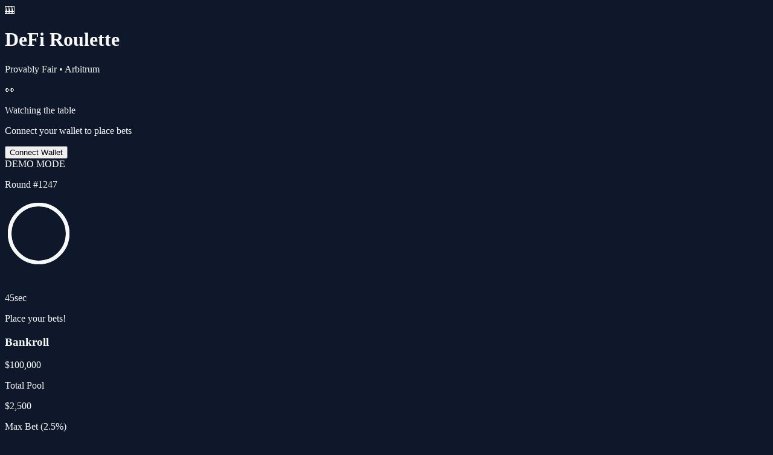

--- FILE ---
content_type: text/html
request_url: http://skan.su/spare-parts/dell-400-AEEI
body_size: 9601
content:
<!DOCTYPE html><!--3CMoATsclHCdBCAqYMf5r--><html lang="en" class="dark"><head><meta charSet="utf-8"/><meta name="viewport" content="width=device-width, initial-scale=1"/><link rel="preload" href="/_next/static/media/70bc3e132a0a741e-s.p.15008bfb.woff2" as="font" crossorigin="" type="font/woff2"/><link rel="preload" href="/_next/static/media/83afe278b6a6bb3c-s.p.3a6ba036.woff2" as="font" crossorigin="" type="font/woff2"/><link rel="stylesheet" href="/_next/static/chunks/54e7f766f60525e4.css" data-precedence="next"/><link rel="preload" as="script" fetchPriority="low" href="/_next/static/chunks/7ea525344ad39eaa.js"/><script src="/_next/static/chunks/0b9a25db5966c397.js" async=""></script><script src="/_next/static/chunks/288e2996a2e85257.js" async=""></script><script src="/_next/static/chunks/turbopack-dbe8cc0b0e3c859c.js" async=""></script><script src="/_next/static/chunks/34285362df78d4be.js" async=""></script><script src="/_next/static/chunks/40c856e064346889.js" async=""></script><script src="/_next/static/chunks/2e3564c3273707ef.js" async=""></script><script src="/_next/static/chunks/384ec9d4e9ffc1c9.js" async=""></script><script src="/_next/static/chunks/481d23dafa4c36a4.js" async=""></script><script src="/_next/static/chunks/b484c3a58c933ed4.js" async=""></script><script src="/_next/static/chunks/16166a13ff4be1cc.js" async=""></script><script src="/_next/static/chunks/859da1201d4c722f.js" async=""></script><meta name="next-size-adjust" content=""/><title>DeFi Roulette | Provably Fair On-Chain Casino</title><meta name="description" content="Decentralized roulette with provable randomness on Arbitrum. See all bets, transparent bankroll, and earn LOSER tokens."/><link rel="icon" href="/favicon.ico?favicon.0b3bf435.ico" sizes="256x256" type="image/x-icon"/><link rel="icon" href="/favicon.ico"/><script src="/_next/static/chunks/a6dad97d9634a72d.js" noModule=""></script></head><body class="inter_fe8b9d92-module__LINzvG__variable jetbrains_mono_8dec50e9-module__V6cRDq__variable font-sans antialiased bg-slate-950 text-white min-h-screen"><div hidden=""><!--$--><!--/$--></div><div data-rk=""><style>[data-rk]{--rk-blurs-modalOverlay:blur(0px);--rk-fonts-body:SFRounded, ui-rounded, "SF Pro Rounded", -apple-system, BlinkMacSystemFont, "Segoe UI", Roboto, Helvetica, Arial, sans-serif, "Apple Color Emoji", "Segoe UI Emoji", "Segoe UI Symbol";--rk-radii-actionButton:10px;--rk-radii-connectButton:8px;--rk-radii-menuButton:8px;--rk-radii-modal:16px;--rk-radii-modalMobile:18px;--rk-colors-accentColor:#7C3AED;--rk-colors-accentColorForeground:white;--rk-colors-actionButtonBorder:rgba(255, 255, 255, 0.04);--rk-colors-actionButtonBorderMobile:rgba(255, 255, 255, 0.08);--rk-colors-actionButtonSecondaryBackground:rgba(255, 255, 255, 0.08);--rk-colors-closeButton:rgba(224, 232, 255, 0.6);--rk-colors-closeButtonBackground:rgba(255, 255, 255, 0.08);--rk-colors-connectButtonBackground:#1A1B1F;--rk-colors-connectButtonBackgroundError:#FF494A;--rk-colors-connectButtonInnerBackground:linear-gradient(0deg, rgba(255, 255, 255, 0.075), rgba(255, 255, 255, 0.15));--rk-colors-connectButtonText:#FFF;--rk-colors-connectButtonTextError:#FFF;--rk-colors-connectionIndicator:#30E000;--rk-colors-downloadBottomCardBackground:linear-gradient(126deg, rgba(0, 0, 0, 0) 9.49%, rgba(120, 120, 120, 0.2) 71.04%), #1A1B1F;--rk-colors-downloadTopCardBackground:linear-gradient(126deg, rgba(120, 120, 120, 0.2) 9.49%, rgba(0, 0, 0, 0) 71.04%), #1A1B1F;--rk-colors-error:#FF494A;--rk-colors-generalBorder:rgba(255, 255, 255, 0.08);--rk-colors-generalBorderDim:rgba(255, 255, 255, 0.04);--rk-colors-menuItemBackground:rgba(224, 232, 255, 0.1);--rk-colors-modalBackdrop:rgba(0, 0, 0, 0.5);--rk-colors-modalBackground:#1A1B1F;--rk-colors-modalBorder:rgba(255, 255, 255, 0.08);--rk-colors-modalText:#FFF;--rk-colors-modalTextDim:rgba(224, 232, 255, 0.3);--rk-colors-modalTextSecondary:rgba(255, 255, 255, 0.6);--rk-colors-profileAction:rgba(224, 232, 255, 0.1);--rk-colors-profileActionHover:rgba(224, 232, 255, 0.2);--rk-colors-profileForeground:rgba(224, 232, 255, 0.05);--rk-colors-selectedOptionBorder:rgba(224, 232, 255, 0.1);--rk-colors-standby:#FFD641;--rk-shadows-connectButton:0px 4px 12px rgba(0, 0, 0, 0.1);--rk-shadows-dialog:0px 8px 32px rgba(0, 0, 0, 0.32);--rk-shadows-profileDetailsAction:0px 2px 6px rgba(37, 41, 46, 0.04);--rk-shadows-selectedOption:0px 2px 6px rgba(0, 0, 0, 0.24);--rk-shadows-selectedWallet:0px 2px 6px rgba(0, 0, 0, 0.24);--rk-shadows-walletLogo:0px 2px 16px rgba(0, 0, 0, 0.16);}</style><main class="min-h-screen bg-gradient-to-b from-slate-950 via-slate-900 to-slate-950"><header class="border-b border-slate-800 bg-slate-900/50 backdrop-blur-sm sticky top-0 z-50"><div class="max-w-7xl mx-auto px-4 py-3 flex items-center justify-between"><div class="flex items-center gap-3"><div class="w-10 h-10 rounded-full bg-gradient-to-br from-purple-500 to-pink-500 flex items-center justify-center text-xl">🎰</div><div><h1 class="text-xl font-bold bg-gradient-to-r from-purple-400 to-pink-400 bg-clip-text text-transparent">DeFi Roulette</h1><p class="text-xs text-slate-400">Provably Fair • Arbitrum</p></div></div><div class="flex items-center gap-4"></div></div></header><div class="max-w-7xl mx-auto px-4 py-6"><div class="mb-6 p-4 bg-purple-900/30 border border-purple-700/50 rounded-xl flex items-center justify-between"><div class="flex items-center gap-3"><span class="text-2xl">👀</span><div><p class="font-medium">Watching the table</p><p class="text-sm text-slate-400">Connect your wallet to place bets</p></div></div><button class="px-4 py-2 bg-purple-600 hover:bg-purple-500 rounded-lg font-medium transition-colors flex items-center gap-2"><span>Connect Wallet</span></button></div><div class="grid grid-cols-1 lg:grid-cols-4 gap-6"><div class="lg:col-span-1 order-2 lg:order-1"><div class="space-y-4"><div class="bg-yellow-900/30 border border-yellow-700/50 rounded-lg px-3 py-2 text-center"><span class="text-yellow-400 text-xs font-medium">DEMO MODE</span></div><div class="bg-slate-800/50 border border-slate-700 rounded-xl p-4"><div class="text-center"><p class="text-xs text-slate-400 mb-2">Round #<!-- -->1247</p><div class="relative w-28 h-28 mx-auto"><svg class="w-full h-full transform -rotate-90"><circle cx="56" cy="56" r="48" stroke="currentColor" stroke-width="6" fill="none" class="text-slate-700"></circle><circle cx="56" cy="56" r="48" stroke="currentColor" stroke-width="6" fill="none" stroke-dasharray="301 301" class="transition-all duration-1000 text-green-500"></circle></svg><div class="absolute inset-0 flex flex-col items-center justify-center"><span class="text-3xl font-mono font-bold">45</span><span class="text-xs text-slate-400">sec</span></div></div><p class="mt-3 text-sm font-medium"><span class="text-green-400">Place your bets!</span></p></div></div><div class="bg-slate-800/50 border border-slate-700 rounded-xl p-4"><h3 class="text-xs font-medium text-slate-400 mb-3">Bankroll</h3><div class="space-y-3"><div><p class="text-xl font-bold font-mono text-green-400">$<!-- -->100,000</p><p class="text-xs text-slate-500">Total Pool</p></div><div class="border-t border-slate-700 pt-3"><p class="text-lg font-mono text-purple-400">$<!-- -->2,500</p><p class="text-xs text-slate-500">Max Bet (2.5%)</p></div></div></div><div class="bg-slate-800/50 border border-slate-700 rounded-xl p-4"><h3 class="text-xs font-medium text-slate-400 mb-3">This Round</h3><div class="grid grid-cols-2 gap-3 text-center"><div><p class="text-lg font-mono font-bold">0</p><p class="text-xs text-slate-500">Bets</p></div><div><p class="text-lg font-mono font-bold text-yellow-400">$<!-- -->0</p><p class="text-xs text-slate-500">At Stake</p></div></div></div><div class="bg-slate-800/50 border border-slate-700 rounded-xl p-4"><h3 class="text-xs font-medium text-slate-400 mb-3">Recent Results</h3><div class="flex flex-wrap gap-1.5"><div class="rounded-full flex items-center justify-center font-bold border-2 transition-all
        w-8 h-8 text-xs
        
        bg-red-600 border-red-400">23</div><div class="rounded-full flex items-center justify-center font-bold border-2 transition-all
        w-8 h-8 text-xs
        
        bg-red-600 border-red-400">7</div><div class="rounded-full flex items-center justify-center font-bold border-2 transition-all
        w-8 h-8 text-xs
        
        bg-red-600 border-red-400">32</div><div class="rounded-full flex items-center justify-center font-bold border-2 transition-all
        w-8 h-8 text-xs
        opacity-50
        bg-green-600 border-green-400">0</div><div class="rounded-full flex items-center justify-center font-bold border-2 transition-all
        w-8 h-8 text-xs
        opacity-50
        bg-slate-800 border-slate-500">15</div><div class="rounded-full flex items-center justify-center font-bold border-2 transition-all
        w-8 h-8 text-xs
        opacity-50
        bg-red-600 border-red-400">19</div><div class="rounded-full flex items-center justify-center font-bold border-2 transition-all
        w-8 h-8 text-xs
        opacity-50
        bg-slate-800 border-slate-500">4</div><div class="rounded-full flex items-center justify-center font-bold border-2 transition-all
        w-8 h-8 text-xs
        opacity-50
        bg-red-600 border-red-400">21</div><div class="rounded-full flex items-center justify-center font-bold border-2 transition-all
        w-8 h-8 text-xs
        opacity-50
        bg-slate-800 border-slate-500">2</div><div class="rounded-full flex items-center justify-center font-bold border-2 transition-all
        w-8 h-8 text-xs
        opacity-50
        bg-red-600 border-red-400">36</div></div></div></div></div><div class="lg:col-span-3 order-1 lg:order-2"><div class="space-y-4"><div class="bg-gradient-to-r from-purple-900/50 to-pink-900/50 border border-purple-700/50 rounded-xl p-4 flex items-center justify-between"><div><p class="text-sm text-slate-400">Total Bets This Round</p><p class="text-2xl font-bold font-mono text-green-400">$<!-- -->0</p></div><div class="text-right"><p class="text-sm text-slate-400">Bankroll</p><p class="text-2xl font-bold font-mono">$<!-- -->100,000</p></div></div><div class="flex gap-4"><div class="w-44 shrink-0 hidden lg:block"><div class="bg-slate-800/50 border border-slate-700 rounded-xl p-3"><h3 class="text-xs font-medium text-slate-400 mb-3">Players</h3><div class="space-y-2 max-h-[450px] overflow-y-auto pr-1 scrollbar-thin"></div></div></div><div class="flex-1 bg-slate-800/50 border border-slate-700 rounded-xl p-4 pt-6 overflow-visible flex justify-center opacity-90"><div class="inline-block"><div class="flex gap-1"><div class="flex items-center relative"><div class="relative"><button class="relative overflow-hidden transition-all hover:scale-105 flex items-center justify-center
          w-12 h-[124px] rounded-lg
          bg-green-600 hover:bg-green-500 border-green-400 border-2 
          
          
          text-base font-bold"><span class="relative z-10 text-white">0</span></button></div><div class="absolute right-0 top-1 translate-x-1/2 z-30"><button class="w-3 h-3 rounded-full transition-all opacity-0 hover:opacity-100 bg-blue-500 border border-blue-300
          cursor-pointer hover:scale-150"></button></div><div class="absolute right-0 top-1/2 -translate-y-1/2 translate-x-1/2 z-30"><button class="w-3 h-3 rounded-full transition-all opacity-0 hover:opacity-100 bg-blue-500 border border-blue-300
          cursor-pointer hover:scale-150"></button></div><div class="absolute right-0 bottom-1 translate-x-1/2 z-30"><button class="w-3 h-3 rounded-full transition-all opacity-0 hover:opacity-100 bg-blue-500 border border-blue-300
          cursor-pointer hover:scale-150"></button></div></div><div class="relative"><div class="flex gap-1 mb-1 last:mb-0"><div class="relative"><div class="relative"><button class="relative overflow-hidden transition-all hover:scale-105 flex items-center justify-center
          w-10 h-10 rounded-lg
          bg-slate-800/80 hover:bg-slate-700 border-red-500 border-2 
          
          
          text-base font-bold"><span class="relative z-10 text-red-400">3</span></button></div><div class="absolute right-0 top-1/2 -translate-y-1/2 translate-x-1/2 z-30"><button class="w-3 h-3 rounded-full transition-all opacity-0 hover:opacity-100 bg-blue-500 border border-blue-300
          cursor-pointer hover:scale-150"></button></div><div class="absolute bottom-0 left-1/2 -translate-x-1/2 translate-y-1/2 z-30"><button class="w-3 h-3 rounded-full transition-all opacity-0 hover:opacity-100 bg-blue-500 border border-blue-300
          cursor-pointer hover:scale-150"></button></div><div class="absolute bottom-0 right-0 translate-x-1/2 translate-y-1/2 z-30"><button class="w-3 h-3 rounded-sm transition-all opacity-0 hover:opacity-100 bg-green-500 border border-green-300
          cursor-pointer hover:scale-150"></button></div></div><div class="relative"><div class="relative"><button class="relative overflow-hidden transition-all hover:scale-105 flex items-center justify-center
          w-10 h-10 rounded-lg
          bg-slate-800/80 hover:bg-slate-700 border-slate-600 border-2 
          
          
          text-base font-bold"><span class="relative z-10 text-white">6</span></button></div><div class="absolute right-0 top-1/2 -translate-y-1/2 translate-x-1/2 z-30"><button class="w-3 h-3 rounded-full transition-all opacity-0 hover:opacity-100 bg-blue-500 border border-blue-300
          cursor-pointer hover:scale-150"></button></div><div class="absolute bottom-0 left-1/2 -translate-x-1/2 translate-y-1/2 z-30"><button class="w-3 h-3 rounded-full transition-all opacity-0 hover:opacity-100 bg-blue-500 border border-blue-300
          cursor-pointer hover:scale-150"></button></div><div class="absolute bottom-0 right-0 translate-x-1/2 translate-y-1/2 z-30"><button class="w-3 h-3 rounded-sm transition-all opacity-0 hover:opacity-100 bg-green-500 border border-green-300
          cursor-pointer hover:scale-150"></button></div></div><div class="relative"><div class="relative"><button class="relative overflow-hidden transition-all hover:scale-105 flex items-center justify-center
          w-10 h-10 rounded-lg
          bg-slate-800/80 hover:bg-slate-700 border-red-500 border-2 
          
          
          text-base font-bold"><span class="relative z-10 text-red-400">9</span></button></div><div class="absolute right-0 top-1/2 -translate-y-1/2 translate-x-1/2 z-30"><button class="w-3 h-3 rounded-full transition-all opacity-0 hover:opacity-100 bg-blue-500 border border-blue-300
          cursor-pointer hover:scale-150"></button></div><div class="absolute bottom-0 left-1/2 -translate-x-1/2 translate-y-1/2 z-30"><button class="w-3 h-3 rounded-full transition-all opacity-0 hover:opacity-100 bg-blue-500 border border-blue-300
          cursor-pointer hover:scale-150"></button></div><div class="absolute bottom-0 right-0 translate-x-1/2 translate-y-1/2 z-30"><button class="w-3 h-3 rounded-sm transition-all opacity-0 hover:opacity-100 bg-green-500 border border-green-300
          cursor-pointer hover:scale-150"></button></div></div><div class="relative"><div class="relative"><button class="relative overflow-hidden transition-all hover:scale-105 flex items-center justify-center
          w-10 h-10 rounded-lg
          bg-slate-800/80 hover:bg-slate-700 border-red-500 border-2 
          
          
          text-base font-bold"><span class="relative z-10 text-red-400">12</span></button></div><div class="absolute right-0 top-1/2 -translate-y-1/2 translate-x-1/2 z-30"><button class="w-3 h-3 rounded-full transition-all opacity-0 hover:opacity-100 bg-blue-500 border border-blue-300
          cursor-pointer hover:scale-150"></button></div><div class="absolute bottom-0 left-1/2 -translate-x-1/2 translate-y-1/2 z-30"><button class="w-3 h-3 rounded-full transition-all opacity-0 hover:opacity-100 bg-blue-500 border border-blue-300
          cursor-pointer hover:scale-150"></button></div><div class="absolute bottom-0 right-0 translate-x-1/2 translate-y-1/2 z-30"><button class="w-3 h-3 rounded-sm transition-all opacity-0 hover:opacity-100 bg-green-500 border border-green-300
          cursor-pointer hover:scale-150"></button></div></div><div class="relative"><div class="relative"><button class="relative overflow-hidden transition-all hover:scale-105 flex items-center justify-center
          w-10 h-10 rounded-lg
          bg-slate-800/80 hover:bg-slate-700 border-slate-600 border-2 
          
          
          text-base font-bold"><span class="relative z-10 text-white">15</span></button></div><div class="absolute right-0 top-1/2 -translate-y-1/2 translate-x-1/2 z-30"><button class="w-3 h-3 rounded-full transition-all opacity-0 hover:opacity-100 bg-blue-500 border border-blue-300
          cursor-pointer hover:scale-150"></button></div><div class="absolute bottom-0 left-1/2 -translate-x-1/2 translate-y-1/2 z-30"><button class="w-3 h-3 rounded-full transition-all opacity-0 hover:opacity-100 bg-blue-500 border border-blue-300
          cursor-pointer hover:scale-150"></button></div><div class="absolute bottom-0 right-0 translate-x-1/2 translate-y-1/2 z-30"><button class="w-3 h-3 rounded-sm transition-all opacity-0 hover:opacity-100 bg-green-500 border border-green-300
          cursor-pointer hover:scale-150"></button></div></div><div class="relative"><div class="relative"><button class="relative overflow-hidden transition-all hover:scale-105 flex items-center justify-center
          w-10 h-10 rounded-lg
          bg-slate-800/80 hover:bg-slate-700 border-red-500 border-2 
          
          
          text-base font-bold"><span class="relative z-10 text-red-400">18</span></button></div><div class="absolute right-0 top-1/2 -translate-y-1/2 translate-x-1/2 z-30"><button class="w-3 h-3 rounded-full transition-all opacity-0 hover:opacity-100 bg-blue-500 border border-blue-300
          cursor-pointer hover:scale-150"></button></div><div class="absolute bottom-0 left-1/2 -translate-x-1/2 translate-y-1/2 z-30"><button class="w-3 h-3 rounded-full transition-all opacity-0 hover:opacity-100 bg-blue-500 border border-blue-300
          cursor-pointer hover:scale-150"></button></div><div class="absolute bottom-0 right-0 translate-x-1/2 translate-y-1/2 z-30"><button class="w-3 h-3 rounded-sm transition-all opacity-0 hover:opacity-100 bg-green-500 border border-green-300
          cursor-pointer hover:scale-150"></button></div></div><div class="relative"><div class="relative"><button class="relative overflow-hidden transition-all hover:scale-105 flex items-center justify-center
          w-10 h-10 rounded-lg
          bg-slate-800/80 hover:bg-slate-700 border-red-500 border-2 
          
          
          text-base font-bold"><span class="relative z-10 text-red-400">21</span></button></div><div class="absolute right-0 top-1/2 -translate-y-1/2 translate-x-1/2 z-30"><button class="w-3 h-3 rounded-full transition-all opacity-0 hover:opacity-100 bg-blue-500 border border-blue-300
          cursor-pointer hover:scale-150"></button></div><div class="absolute bottom-0 left-1/2 -translate-x-1/2 translate-y-1/2 z-30"><button class="w-3 h-3 rounded-full transition-all opacity-0 hover:opacity-100 bg-blue-500 border border-blue-300
          cursor-pointer hover:scale-150"></button></div><div class="absolute bottom-0 right-0 translate-x-1/2 translate-y-1/2 z-30"><button class="w-3 h-3 rounded-sm transition-all opacity-0 hover:opacity-100 bg-green-500 border border-green-300
          cursor-pointer hover:scale-150"></button></div></div><div class="relative"><div class="relative"><button class="relative overflow-hidden transition-all hover:scale-105 flex items-center justify-center
          w-10 h-10 rounded-lg
          bg-slate-800/80 hover:bg-slate-700 border-slate-600 border-2 
          
          
          text-base font-bold"><span class="relative z-10 text-white">24</span></button></div><div class="absolute right-0 top-1/2 -translate-y-1/2 translate-x-1/2 z-30"><button class="w-3 h-3 rounded-full transition-all opacity-0 hover:opacity-100 bg-blue-500 border border-blue-300
          cursor-pointer hover:scale-150"></button></div><div class="absolute bottom-0 left-1/2 -translate-x-1/2 translate-y-1/2 z-30"><button class="w-3 h-3 rounded-full transition-all opacity-0 hover:opacity-100 bg-blue-500 border border-blue-300
          cursor-pointer hover:scale-150"></button></div><div class="absolute bottom-0 right-0 translate-x-1/2 translate-y-1/2 z-30"><button class="w-3 h-3 rounded-sm transition-all opacity-0 hover:opacity-100 bg-green-500 border border-green-300
          cursor-pointer hover:scale-150"></button></div></div><div class="relative"><div class="relative"><button class="relative overflow-hidden transition-all hover:scale-105 flex items-center justify-center
          w-10 h-10 rounded-lg
          bg-slate-800/80 hover:bg-slate-700 border-red-500 border-2 
          
          
          text-base font-bold"><span class="relative z-10 text-red-400">27</span></button></div><div class="absolute right-0 top-1/2 -translate-y-1/2 translate-x-1/2 z-30"><button class="w-3 h-3 rounded-full transition-all opacity-0 hover:opacity-100 bg-blue-500 border border-blue-300
          cursor-pointer hover:scale-150"></button></div><div class="absolute bottom-0 left-1/2 -translate-x-1/2 translate-y-1/2 z-30"><button class="w-3 h-3 rounded-full transition-all opacity-0 hover:opacity-100 bg-blue-500 border border-blue-300
          cursor-pointer hover:scale-150"></button></div><div class="absolute bottom-0 right-0 translate-x-1/2 translate-y-1/2 z-30"><button class="w-3 h-3 rounded-sm transition-all opacity-0 hover:opacity-100 bg-green-500 border border-green-300
          cursor-pointer hover:scale-150"></button></div></div><div class="relative"><div class="relative"><button class="relative overflow-hidden transition-all hover:scale-105 flex items-center justify-center
          w-10 h-10 rounded-lg
          bg-slate-800/80 hover:bg-slate-700 border-red-500 border-2 
          
          
          text-base font-bold"><span class="relative z-10 text-red-400">30</span></button></div><div class="absolute right-0 top-1/2 -translate-y-1/2 translate-x-1/2 z-30"><button class="w-3 h-3 rounded-full transition-all opacity-0 hover:opacity-100 bg-blue-500 border border-blue-300
          cursor-pointer hover:scale-150"></button></div><div class="absolute bottom-0 left-1/2 -translate-x-1/2 translate-y-1/2 z-30"><button class="w-3 h-3 rounded-full transition-all opacity-0 hover:opacity-100 bg-blue-500 border border-blue-300
          cursor-pointer hover:scale-150"></button></div><div class="absolute bottom-0 right-0 translate-x-1/2 translate-y-1/2 z-30"><button class="w-3 h-3 rounded-sm transition-all opacity-0 hover:opacity-100 bg-green-500 border border-green-300
          cursor-pointer hover:scale-150"></button></div></div><div class="relative"><div class="relative"><button class="relative overflow-hidden transition-all hover:scale-105 flex items-center justify-center
          w-10 h-10 rounded-lg
          bg-slate-800/80 hover:bg-slate-700 border-slate-600 border-2 
          
          
          text-base font-bold"><span class="relative z-10 text-white">33</span></button></div><div class="absolute right-0 top-1/2 -translate-y-1/2 translate-x-1/2 z-30"><button class="w-3 h-3 rounded-full transition-all opacity-0 hover:opacity-100 bg-blue-500 border border-blue-300
          cursor-pointer hover:scale-150"></button></div><div class="absolute bottom-0 left-1/2 -translate-x-1/2 translate-y-1/2 z-30"><button class="w-3 h-3 rounded-full transition-all opacity-0 hover:opacity-100 bg-blue-500 border border-blue-300
          cursor-pointer hover:scale-150"></button></div><div class="absolute bottom-0 right-0 translate-x-1/2 translate-y-1/2 z-30"><button class="w-3 h-3 rounded-sm transition-all opacity-0 hover:opacity-100 bg-green-500 border border-green-300
          cursor-pointer hover:scale-150"></button></div></div><div class="relative"><div class="relative"><button class="relative overflow-hidden transition-all hover:scale-105 flex items-center justify-center
          w-10 h-10 rounded-lg
          bg-slate-800/80 hover:bg-slate-700 border-red-500 border-2 
          
          
          text-base font-bold"><span class="relative z-10 text-red-400">36</span></button></div><div class="absolute bottom-0 left-1/2 -translate-x-1/2 translate-y-1/2 z-30"><button class="w-3 h-3 rounded-full transition-all opacity-0 hover:opacity-100 bg-blue-500 border border-blue-300
          cursor-pointer hover:scale-150"></button></div></div><button class="w-10 h-10 rounded-lg bg-slate-700 hover:bg-slate-600 border-2 border-slate-500 text-xs font-medium relative ">2:1</button></div><div class="flex gap-1 mb-1 last:mb-0"><div class="relative"><div class="relative"><button class="relative overflow-hidden transition-all hover:scale-105 flex items-center justify-center
          w-10 h-10 rounded-lg
          bg-slate-800/80 hover:bg-slate-700 border-slate-600 border-2 
          
          
          text-base font-bold"><span class="relative z-10 text-white">2</span></button></div><div class="absolute right-0 top-1/2 -translate-y-1/2 translate-x-1/2 z-30"><button class="w-3 h-3 rounded-full transition-all opacity-0 hover:opacity-100 bg-blue-500 border border-blue-300
          cursor-pointer hover:scale-150"></button></div><div class="absolute bottom-0 left-1/2 -translate-x-1/2 translate-y-1/2 z-30"><button class="w-3 h-3 rounded-full transition-all opacity-0 hover:opacity-100 bg-blue-500 border border-blue-300
          cursor-pointer hover:scale-150"></button></div><div class="absolute bottom-0 right-0 translate-x-1/2 translate-y-1/2 z-30"><button class="w-3 h-3 rounded-sm transition-all opacity-0 hover:opacity-100 bg-green-500 border border-green-300
          cursor-pointer hover:scale-150"></button></div></div><div class="relative"><div class="relative"><button class="relative overflow-hidden transition-all hover:scale-105 flex items-center justify-center
          w-10 h-10 rounded-lg
          bg-slate-800/80 hover:bg-slate-700 border-red-500 border-2 
          
          
          text-base font-bold"><span class="relative z-10 text-red-400">5</span></button></div><div class="absolute right-0 top-1/2 -translate-y-1/2 translate-x-1/2 z-30"><button class="w-3 h-3 rounded-full transition-all opacity-0 hover:opacity-100 bg-blue-500 border border-blue-300
          cursor-pointer hover:scale-150"></button></div><div class="absolute bottom-0 left-1/2 -translate-x-1/2 translate-y-1/2 z-30"><button class="w-3 h-3 rounded-full transition-all opacity-0 hover:opacity-100 bg-blue-500 border border-blue-300
          cursor-pointer hover:scale-150"></button></div><div class="absolute bottom-0 right-0 translate-x-1/2 translate-y-1/2 z-30"><button class="w-3 h-3 rounded-sm transition-all opacity-0 hover:opacity-100 bg-green-500 border border-green-300
          cursor-pointer hover:scale-150"></button></div></div><div class="relative"><div class="relative"><button class="relative overflow-hidden transition-all hover:scale-105 flex items-center justify-center
          w-10 h-10 rounded-lg
          bg-slate-800/80 hover:bg-slate-700 border-slate-600 border-2 
          
          
          text-base font-bold"><span class="relative z-10 text-white">8</span></button></div><div class="absolute right-0 top-1/2 -translate-y-1/2 translate-x-1/2 z-30"><button class="w-3 h-3 rounded-full transition-all opacity-0 hover:opacity-100 bg-blue-500 border border-blue-300
          cursor-pointer hover:scale-150"></button></div><div class="absolute bottom-0 left-1/2 -translate-x-1/2 translate-y-1/2 z-30"><button class="w-3 h-3 rounded-full transition-all opacity-0 hover:opacity-100 bg-blue-500 border border-blue-300
          cursor-pointer hover:scale-150"></button></div><div class="absolute bottom-0 right-0 translate-x-1/2 translate-y-1/2 z-30"><button class="w-3 h-3 rounded-sm transition-all opacity-0 hover:opacity-100 bg-green-500 border border-green-300
          cursor-pointer hover:scale-150"></button></div></div><div class="relative"><div class="relative"><button class="relative overflow-hidden transition-all hover:scale-105 flex items-center justify-center
          w-10 h-10 rounded-lg
          bg-slate-800/80 hover:bg-slate-700 border-slate-600 border-2 
          
          
          text-base font-bold"><span class="relative z-10 text-white">11</span></button></div><div class="absolute right-0 top-1/2 -translate-y-1/2 translate-x-1/2 z-30"><button class="w-3 h-3 rounded-full transition-all opacity-0 hover:opacity-100 bg-blue-500 border border-blue-300
          cursor-pointer hover:scale-150"></button></div><div class="absolute bottom-0 left-1/2 -translate-x-1/2 translate-y-1/2 z-30"><button class="w-3 h-3 rounded-full transition-all opacity-0 hover:opacity-100 bg-blue-500 border border-blue-300
          cursor-pointer hover:scale-150"></button></div><div class="absolute bottom-0 right-0 translate-x-1/2 translate-y-1/2 z-30"><button class="w-3 h-3 rounded-sm transition-all opacity-0 hover:opacity-100 bg-green-500 border border-green-300
          cursor-pointer hover:scale-150"></button></div></div><div class="relative"><div class="relative"><button class="relative overflow-hidden transition-all hover:scale-105 flex items-center justify-center
          w-10 h-10 rounded-lg
          bg-slate-800/80 hover:bg-slate-700 border-red-500 border-2 
          
          
          text-base font-bold"><span class="relative z-10 text-red-400">14</span></button></div><div class="absolute right-0 top-1/2 -translate-y-1/2 translate-x-1/2 z-30"><button class="w-3 h-3 rounded-full transition-all opacity-0 hover:opacity-100 bg-blue-500 border border-blue-300
          cursor-pointer hover:scale-150"></button></div><div class="absolute bottom-0 left-1/2 -translate-x-1/2 translate-y-1/2 z-30"><button class="w-3 h-3 rounded-full transition-all opacity-0 hover:opacity-100 bg-blue-500 border border-blue-300
          cursor-pointer hover:scale-150"></button></div><div class="absolute bottom-0 right-0 translate-x-1/2 translate-y-1/2 z-30"><button class="w-3 h-3 rounded-sm transition-all opacity-0 hover:opacity-100 bg-green-500 border border-green-300
          cursor-pointer hover:scale-150"></button></div></div><div class="relative"><div class="relative"><button class="relative overflow-hidden transition-all hover:scale-105 flex items-center justify-center
          w-10 h-10 rounded-lg
          bg-slate-800/80 hover:bg-slate-700 border-slate-600 border-2 
          
          
          text-base font-bold"><span class="relative z-10 text-white">17</span></button></div><div class="absolute right-0 top-1/2 -translate-y-1/2 translate-x-1/2 z-30"><button class="w-3 h-3 rounded-full transition-all opacity-0 hover:opacity-100 bg-blue-500 border border-blue-300
          cursor-pointer hover:scale-150"></button></div><div class="absolute bottom-0 left-1/2 -translate-x-1/2 translate-y-1/2 z-30"><button class="w-3 h-3 rounded-full transition-all opacity-0 hover:opacity-100 bg-blue-500 border border-blue-300
          cursor-pointer hover:scale-150"></button></div><div class="absolute bottom-0 right-0 translate-x-1/2 translate-y-1/2 z-30"><button class="w-3 h-3 rounded-sm transition-all opacity-0 hover:opacity-100 bg-green-500 border border-green-300
          cursor-pointer hover:scale-150"></button></div></div><div class="relative"><div class="relative"><button class="relative overflow-hidden transition-all hover:scale-105 flex items-center justify-center
          w-10 h-10 rounded-lg
          bg-slate-800/80 hover:bg-slate-700 border-slate-600 border-2 
          
          
          text-base font-bold"><span class="relative z-10 text-white">20</span></button></div><div class="absolute right-0 top-1/2 -translate-y-1/2 translate-x-1/2 z-30"><button class="w-3 h-3 rounded-full transition-all opacity-0 hover:opacity-100 bg-blue-500 border border-blue-300
          cursor-pointer hover:scale-150"></button></div><div class="absolute bottom-0 left-1/2 -translate-x-1/2 translate-y-1/2 z-30"><button class="w-3 h-3 rounded-full transition-all opacity-0 hover:opacity-100 bg-blue-500 border border-blue-300
          cursor-pointer hover:scale-150"></button></div><div class="absolute bottom-0 right-0 translate-x-1/2 translate-y-1/2 z-30"><button class="w-3 h-3 rounded-sm transition-all opacity-0 hover:opacity-100 bg-green-500 border border-green-300
          cursor-pointer hover:scale-150"></button></div></div><div class="relative"><div class="relative"><button class="relative overflow-hidden transition-all hover:scale-105 flex items-center justify-center
          w-10 h-10 rounded-lg
          bg-slate-800/80 hover:bg-slate-700 border-red-500 border-2 
          
          
          text-base font-bold"><span class="relative z-10 text-red-400">23</span></button></div><div class="absolute right-0 top-1/2 -translate-y-1/2 translate-x-1/2 z-30"><button class="w-3 h-3 rounded-full transition-all opacity-0 hover:opacity-100 bg-blue-500 border border-blue-300
          cursor-pointer hover:scale-150"></button></div><div class="absolute bottom-0 left-1/2 -translate-x-1/2 translate-y-1/2 z-30"><button class="w-3 h-3 rounded-full transition-all opacity-0 hover:opacity-100 bg-blue-500 border border-blue-300
          cursor-pointer hover:scale-150"></button></div><div class="absolute bottom-0 right-0 translate-x-1/2 translate-y-1/2 z-30"><button class="w-3 h-3 rounded-sm transition-all opacity-0 hover:opacity-100 bg-green-500 border border-green-300
          cursor-pointer hover:scale-150"></button></div></div><div class="relative"><div class="relative"><button class="relative overflow-hidden transition-all hover:scale-105 flex items-center justify-center
          w-10 h-10 rounded-lg
          bg-slate-800/80 hover:bg-slate-700 border-slate-600 border-2 
          
          
          text-base font-bold"><span class="relative z-10 text-white">26</span></button></div><div class="absolute right-0 top-1/2 -translate-y-1/2 translate-x-1/2 z-30"><button class="w-3 h-3 rounded-full transition-all opacity-0 hover:opacity-100 bg-blue-500 border border-blue-300
          cursor-pointer hover:scale-150"></button></div><div class="absolute bottom-0 left-1/2 -translate-x-1/2 translate-y-1/2 z-30"><button class="w-3 h-3 rounded-full transition-all opacity-0 hover:opacity-100 bg-blue-500 border border-blue-300
          cursor-pointer hover:scale-150"></button></div><div class="absolute bottom-0 right-0 translate-x-1/2 translate-y-1/2 z-30"><button class="w-3 h-3 rounded-sm transition-all opacity-0 hover:opacity-100 bg-green-500 border border-green-300
          cursor-pointer hover:scale-150"></button></div></div><div class="relative"><div class="relative"><button class="relative overflow-hidden transition-all hover:scale-105 flex items-center justify-center
          w-10 h-10 rounded-lg
          bg-slate-800/80 hover:bg-slate-700 border-slate-600 border-2 
          
          
          text-base font-bold"><span class="relative z-10 text-white">29</span></button></div><div class="absolute right-0 top-1/2 -translate-y-1/2 translate-x-1/2 z-30"><button class="w-3 h-3 rounded-full transition-all opacity-0 hover:opacity-100 bg-blue-500 border border-blue-300
          cursor-pointer hover:scale-150"></button></div><div class="absolute bottom-0 left-1/2 -translate-x-1/2 translate-y-1/2 z-30"><button class="w-3 h-3 rounded-full transition-all opacity-0 hover:opacity-100 bg-blue-500 border border-blue-300
          cursor-pointer hover:scale-150"></button></div><div class="absolute bottom-0 right-0 translate-x-1/2 translate-y-1/2 z-30"><button class="w-3 h-3 rounded-sm transition-all opacity-0 hover:opacity-100 bg-green-500 border border-green-300
          cursor-pointer hover:scale-150"></button></div></div><div class="relative"><div class="relative"><button class="relative overflow-hidden transition-all hover:scale-105 flex items-center justify-center
          w-10 h-10 rounded-lg
          bg-slate-800/80 hover:bg-slate-700 border-red-500 border-2 
          
          
          text-base font-bold"><span class="relative z-10 text-red-400">32</span></button></div><div class="absolute right-0 top-1/2 -translate-y-1/2 translate-x-1/2 z-30"><button class="w-3 h-3 rounded-full transition-all opacity-0 hover:opacity-100 bg-blue-500 border border-blue-300
          cursor-pointer hover:scale-150"></button></div><div class="absolute bottom-0 left-1/2 -translate-x-1/2 translate-y-1/2 z-30"><button class="w-3 h-3 rounded-full transition-all opacity-0 hover:opacity-100 bg-blue-500 border border-blue-300
          cursor-pointer hover:scale-150"></button></div><div class="absolute bottom-0 right-0 translate-x-1/2 translate-y-1/2 z-30"><button class="w-3 h-3 rounded-sm transition-all opacity-0 hover:opacity-100 bg-green-500 border border-green-300
          cursor-pointer hover:scale-150"></button></div></div><div class="relative"><div class="relative"><button class="relative overflow-hidden transition-all hover:scale-105 flex items-center justify-center
          w-10 h-10 rounded-lg
          bg-slate-800/80 hover:bg-slate-700 border-slate-600 border-2 
          
          
          text-base font-bold"><span class="relative z-10 text-white">35</span></button></div><div class="absolute bottom-0 left-1/2 -translate-x-1/2 translate-y-1/2 z-30"><button class="w-3 h-3 rounded-full transition-all opacity-0 hover:opacity-100 bg-blue-500 border border-blue-300
          cursor-pointer hover:scale-150"></button></div></div><button class="w-10 h-10 rounded-lg bg-slate-700 hover:bg-slate-600 border-2 border-slate-500 text-xs font-medium relative ">2:1</button></div><div class="flex gap-1 mb-1 last:mb-0"><div class="relative"><div class="relative"><button class="relative overflow-hidden transition-all hover:scale-105 flex items-center justify-center
          w-10 h-10 rounded-lg
          bg-slate-800/80 hover:bg-slate-700 border-red-500 border-2 
          
          
          text-base font-bold"><span class="relative z-10 text-red-400">1</span></button></div><div class="absolute right-0 top-1/2 -translate-y-1/2 translate-x-1/2 z-30"><button class="w-3 h-3 rounded-full transition-all opacity-0 hover:opacity-100 bg-blue-500 border border-blue-300
          cursor-pointer hover:scale-150"></button></div></div><div class="relative"><div class="relative"><button class="relative overflow-hidden transition-all hover:scale-105 flex items-center justify-center
          w-10 h-10 rounded-lg
          bg-slate-800/80 hover:bg-slate-700 border-slate-600 border-2 
          
          
          text-base font-bold"><span class="relative z-10 text-white">4</span></button></div><div class="absolute right-0 top-1/2 -translate-y-1/2 translate-x-1/2 z-30"><button class="w-3 h-3 rounded-full transition-all opacity-0 hover:opacity-100 bg-blue-500 border border-blue-300
          cursor-pointer hover:scale-150"></button></div></div><div class="relative"><div class="relative"><button class="relative overflow-hidden transition-all hover:scale-105 flex items-center justify-center
          w-10 h-10 rounded-lg
          bg-slate-800/80 hover:bg-slate-700 border-red-500 border-2 
          
          
          text-base font-bold"><span class="relative z-10 text-red-400">7</span></button></div><div class="absolute right-0 top-1/2 -translate-y-1/2 translate-x-1/2 z-30"><button class="w-3 h-3 rounded-full transition-all opacity-0 hover:opacity-100 bg-blue-500 border border-blue-300
          cursor-pointer hover:scale-150"></button></div></div><div class="relative"><div class="relative"><button class="relative overflow-hidden transition-all hover:scale-105 flex items-center justify-center
          w-10 h-10 rounded-lg
          bg-slate-800/80 hover:bg-slate-700 border-slate-600 border-2 
          
          
          text-base font-bold"><span class="relative z-10 text-white">10</span></button></div><div class="absolute right-0 top-1/2 -translate-y-1/2 translate-x-1/2 z-30"><button class="w-3 h-3 rounded-full transition-all opacity-0 hover:opacity-100 bg-blue-500 border border-blue-300
          cursor-pointer hover:scale-150"></button></div></div><div class="relative"><div class="relative"><button class="relative overflow-hidden transition-all hover:scale-105 flex items-center justify-center
          w-10 h-10 rounded-lg
          bg-slate-800/80 hover:bg-slate-700 border-slate-600 border-2 
          
          
          text-base font-bold"><span class="relative z-10 text-white">13</span></button></div><div class="absolute right-0 top-1/2 -translate-y-1/2 translate-x-1/2 z-30"><button class="w-3 h-3 rounded-full transition-all opacity-0 hover:opacity-100 bg-blue-500 border border-blue-300
          cursor-pointer hover:scale-150"></button></div></div><div class="relative"><div class="relative"><button class="relative overflow-hidden transition-all hover:scale-105 flex items-center justify-center
          w-10 h-10 rounded-lg
          bg-slate-800/80 hover:bg-slate-700 border-red-500 border-2 
          
          
          text-base font-bold"><span class="relative z-10 text-red-400">16</span></button></div><div class="absolute right-0 top-1/2 -translate-y-1/2 translate-x-1/2 z-30"><button class="w-3 h-3 rounded-full transition-all opacity-0 hover:opacity-100 bg-blue-500 border border-blue-300
          cursor-pointer hover:scale-150"></button></div></div><div class="relative"><div class="relative"><button class="relative overflow-hidden transition-all hover:scale-105 flex items-center justify-center
          w-10 h-10 rounded-lg
          bg-slate-800/80 hover:bg-slate-700 border-red-500 border-2 
          
          
          text-base font-bold"><span class="relative z-10 text-red-400">19</span></button></div><div class="absolute right-0 top-1/2 -translate-y-1/2 translate-x-1/2 z-30"><button class="w-3 h-3 rounded-full transition-all opacity-0 hover:opacity-100 bg-blue-500 border border-blue-300
          cursor-pointer hover:scale-150"></button></div></div><div class="relative"><div class="relative"><button class="relative overflow-hidden transition-all hover:scale-105 flex items-center justify-center
          w-10 h-10 rounded-lg
          bg-slate-800/80 hover:bg-slate-700 border-slate-600 border-2 
          
          
          text-base font-bold"><span class="relative z-10 text-white">22</span></button></div><div class="absolute right-0 top-1/2 -translate-y-1/2 translate-x-1/2 z-30"><button class="w-3 h-3 rounded-full transition-all opacity-0 hover:opacity-100 bg-blue-500 border border-blue-300
          cursor-pointer hover:scale-150"></button></div></div><div class="relative"><div class="relative"><button class="relative overflow-hidden transition-all hover:scale-105 flex items-center justify-center
          w-10 h-10 rounded-lg
          bg-slate-800/80 hover:bg-slate-700 border-red-500 border-2 
          
          
          text-base font-bold"><span class="relative z-10 text-red-400">25</span></button></div><div class="absolute right-0 top-1/2 -translate-y-1/2 translate-x-1/2 z-30"><button class="w-3 h-3 rounded-full transition-all opacity-0 hover:opacity-100 bg-blue-500 border border-blue-300
          cursor-pointer hover:scale-150"></button></div></div><div class="relative"><div class="relative"><button class="relative overflow-hidden transition-all hover:scale-105 flex items-center justify-center
          w-10 h-10 rounded-lg
          bg-slate-800/80 hover:bg-slate-700 border-slate-600 border-2 
          
          
          text-base font-bold"><span class="relative z-10 text-white">28</span></button></div><div class="absolute right-0 top-1/2 -translate-y-1/2 translate-x-1/2 z-30"><button class="w-3 h-3 rounded-full transition-all opacity-0 hover:opacity-100 bg-blue-500 border border-blue-300
          cursor-pointer hover:scale-150"></button></div></div><div class="relative"><div class="relative"><button class="relative overflow-hidden transition-all hover:scale-105 flex items-center justify-center
          w-10 h-10 rounded-lg
          bg-slate-800/80 hover:bg-slate-700 border-slate-600 border-2 
          
          
          text-base font-bold"><span class="relative z-10 text-white">31</span></button></div><div class="absolute right-0 top-1/2 -translate-y-1/2 translate-x-1/2 z-30"><button class="w-3 h-3 rounded-full transition-all opacity-0 hover:opacity-100 bg-blue-500 border border-blue-300
          cursor-pointer hover:scale-150"></button></div></div><div class="relative"><div class="relative"><button class="relative overflow-hidden transition-all hover:scale-105 flex items-center justify-center
          w-10 h-10 rounded-lg
          bg-slate-800/80 hover:bg-slate-700 border-red-500 border-2 
          
          
          text-base font-bold"><span class="relative z-10 text-red-400">34</span></button></div></div><button class="w-10 h-10 rounded-lg bg-slate-700 hover:bg-slate-600 border-2 border-slate-500 text-xs font-medium relative ">2:1</button></div></div></div><div class="flex gap-1 mt-2"><div class="relative flex-1"><button class="w-full h-8 rounded-lg border-2 text-xs font-medium transition-all hover:scale-[1.02] relative overflow-hidden flex items-center justify-center
          bg-slate-700 hover:bg-slate-600 border-slate-500
          "><span class="relative z-10 ">1st 12</span></button></div><div class="relative flex-1"><button class="w-full h-8 rounded-lg border-2 text-xs font-medium transition-all hover:scale-[1.02] relative overflow-hidden flex items-center justify-center
          bg-slate-700 hover:bg-slate-600 border-slate-500
          "><span class="relative z-10 ">2nd 12</span></button></div><div class="relative flex-1"><button class="w-full h-8 rounded-lg border-2 text-xs font-medium transition-all hover:scale-[1.02] relative overflow-hidden flex items-center justify-center
          bg-slate-700 hover:bg-slate-600 border-slate-500
          "><span class="relative z-10 ">3rd 12</span></button></div></div><div class="flex gap-1 mt-1"><div class="relative flex-1"><button class="w-full h-8 rounded-lg border-2 text-xs font-medium transition-all hover:scale-[1.02] relative overflow-hidden flex items-center justify-center
          bg-slate-700 hover:bg-slate-600 border-slate-500
          "><span class="relative z-10 ">1-18</span></button></div><div class="relative flex-1"><button class="w-full h-8 rounded-lg border-2 text-xs font-medium transition-all hover:scale-[1.02] relative overflow-hidden flex items-center justify-center
          bg-slate-700 hover:bg-slate-600 border-slate-500
          "><span class="relative z-10 ">Even</span></button></div><div class="relative flex-1"><button class="w-full h-8 rounded-lg border-2 text-xs font-medium transition-all hover:scale-[1.02] relative overflow-hidden flex items-center justify-center
          bg-slate-800/80 hover:bg-slate-700 border-red-500
          "><span class="relative z-10 text-red-400">Red</span></button></div><div class="relative flex-1"><button class="w-full h-8 rounded-lg border-2 text-xs font-medium transition-all hover:scale-[1.02] relative overflow-hidden flex items-center justify-center
          bg-slate-800/80 hover:bg-slate-700 border-slate-600
          "><span class="relative z-10 ">Black</span></button></div><div class="relative flex-1"><button class="w-full h-8 rounded-lg border-2 text-xs font-medium transition-all hover:scale-[1.02] relative overflow-hidden flex items-center justify-center
          bg-slate-700 hover:bg-slate-600 border-slate-500
          "><span class="relative z-10 ">Odd</span></button></div><div class="relative flex-1"><button class="w-full h-8 rounded-lg border-2 text-xs font-medium transition-all hover:scale-[1.02] relative overflow-hidden flex items-center justify-center
          bg-slate-700 hover:bg-slate-600 border-slate-500
          "><span class="relative z-10 ">19-36</span></button></div></div><div class="mt-3 border-t border-slate-700 pt-3"><button class="flex items-center gap-2 text-sm text-slate-400 hover:text-white transition-colors"><span class="text-xs">▼</span><span>Racetrack</span></button><div class="mt-2"><div class="select-none py-2"><svg width="100%" height="138" viewBox="0 0 624 138" preserveAspectRatio="xMidYMid meet" class="block"><style>
          .racetrack-cell { cursor: pointer; }
          .racetrack-cell .hover-overlay { opacity: 0; transition: opacity 0.15s; pointer-events: none; }
          .racetrack-cell:hover .hover-overlay { opacity: 0.25; }
        </style><path d="
    M 69 4
    L 555 4
    A 65 65 0 0 1 555 134
    L 69 134
    A 65 65 0 0 1 69 4
    Z
  " fill="#0f172a"></path><path d="
    M 69 40
    L 555 40
    A 29 29 0 0 1 555 98
    L 69 98
    A 29 29 0 0 1 69 40
    Z
  " fill="#0f172a"></path><g class="racetrack-cell"><rect x="69" y="4" width="35.214285714285715" height="36" fill="#1e293b"></rect><rect class="hover-overlay" x="69" y="4" width="35.214285714285715" height="36" fill="white"></rect><text x="86.35714285714286" y="22" text-anchor="middle" dominant-baseline="middle" fill="#f87171" font-size="14" font-weight="bold">7</text></g><g class="racetrack-cell"><rect x="103.71428571428572" y="4" width="35.214285714285715" height="36" fill="#1e293b"></rect><rect class="hover-overlay" x="103.71428571428572" y="4" width="35.214285714285715" height="36" fill="white"></rect><text x="121.07142857142858" y="22" text-anchor="middle" dominant-baseline="middle" fill="#ffffff" font-size="14" font-weight="bold">28</text></g><g class="racetrack-cell"><rect x="138.42857142857144" y="4" width="35.214285714285715" height="36" fill="#1e293b"></rect><rect class="hover-overlay" x="138.42857142857144" y="4" width="35.214285714285715" height="36" fill="white"></rect><text x="155.7857142857143" y="22" text-anchor="middle" dominant-baseline="middle" fill="#f87171" font-size="14" font-weight="bold">12</text></g><g class="racetrack-cell"><rect x="173.14285714285714" y="4" width="35.214285714285715" height="36" fill="#1e293b"></rect><rect class="hover-overlay" x="173.14285714285714" y="4" width="35.214285714285715" height="36" fill="white"></rect><text x="190.5" y="22" text-anchor="middle" dominant-baseline="middle" fill="#ffffff" font-size="14" font-weight="bold">35</text></g><g class="racetrack-cell"><rect x="207.85714285714286" y="4" width="35.214285714285715" height="36" fill="#1e293b"></rect><rect class="hover-overlay" x="207.85714285714286" y="4" width="35.214285714285715" height="36" fill="white"></rect><text x="225.21428571428572" y="22" text-anchor="middle" dominant-baseline="middle" fill="#f87171" font-size="14" font-weight="bold">3</text></g><g class="racetrack-cell"><rect x="242.57142857142858" y="4" width="35.214285714285715" height="36" fill="#1e293b"></rect><rect class="hover-overlay" x="242.57142857142858" y="4" width="35.214285714285715" height="36" fill="white"></rect><text x="259.92857142857144" y="22" text-anchor="middle" dominant-baseline="middle" fill="#ffffff" font-size="14" font-weight="bold">26</text></g><g class="racetrack-cell"><rect x="277.2857142857143" y="4" width="69.92857142857143" height="36" fill="#16a34a"></rect><rect class="hover-overlay" x="277.2857142857143" y="4" width="69.92857142857143" height="36" fill="white"></rect><text x="312" y="22" text-anchor="middle" dominant-baseline="middle" fill="#ffffff" font-size="14" font-weight="bold">0</text></g><g class="racetrack-cell"><rect x="346.7142857142857" y="4" width="35.214285714285715" height="36" fill="#1e293b"></rect><rect class="hover-overlay" x="346.7142857142857" y="4" width="35.214285714285715" height="36" fill="white"></rect><text x="364.07142857142856" y="22" text-anchor="middle" dominant-baseline="middle" fill="#f87171" font-size="14" font-weight="bold">32</text></g><g class="racetrack-cell"><rect x="381.42857142857144" y="4" width="35.214285714285715" height="36" fill="#1e293b"></rect><rect class="hover-overlay" x="381.42857142857144" y="4" width="35.214285714285715" height="36" fill="white"></rect><text x="398.7857142857143" y="22" text-anchor="middle" dominant-baseline="middle" fill="#ffffff" font-size="14" font-weight="bold">15</text></g><g class="racetrack-cell"><rect x="416.14285714285717" y="4" width="35.214285714285715" height="36" fill="#1e293b"></rect><rect class="hover-overlay" x="416.14285714285717" y="4" width="35.214285714285715" height="36" fill="white"></rect><text x="433.5" y="22" text-anchor="middle" dominant-baseline="middle" fill="#f87171" font-size="14" font-weight="bold">19</text></g><g class="racetrack-cell"><rect x="450.8571428571429" y="4" width="35.214285714285715" height="36" fill="#1e293b"></rect><rect class="hover-overlay" x="450.8571428571429" y="4" width="35.214285714285715" height="36" fill="white"></rect><text x="468.2142857142857" y="22" text-anchor="middle" dominant-baseline="middle" fill="#ffffff" font-size="14" font-weight="bold">4</text></g><g class="racetrack-cell"><rect x="485.57142857142856" y="4" width="35.214285714285715" height="36" fill="#1e293b"></rect><rect class="hover-overlay" x="485.57142857142856" y="4" width="35.214285714285715" height="36" fill="white"></rect><text x="502.9285714285714" y="22" text-anchor="middle" dominant-baseline="middle" fill="#f87171" font-size="14" font-weight="bold">21</text></g><g class="racetrack-cell"><rect x="520.2857142857142" y="4" width="35.214285714285715" height="36" fill="#1e293b"></rect><rect class="hover-overlay" x="520.2857142857142" y="4" width="35.214285714285715" height="36" fill="white"></rect><text x="537.6428571428571" y="22" text-anchor="middle" dominant-baseline="middle" fill="#ffffff" font-size="14" font-weight="bold">2</text></g><g class="racetrack-cell"><path d="M555,4 A65,65 0 0 1 593.2060413990107,16.413895365628413 L572.0457723164817,45.538507163126525 A29,29 0 0 0 555,40 Z" fill="#1e293b"></path><path class="hover-overlay" d="M555,4 A65,65 0 0 1 593.2060413990107,16.413895365628413 L572.0457723164817,45.538507163126525 A29,29 0 0 0 555,40 Z" fill="white"></path><text x="569.5237987356226" y="24.300343734127786" text-anchor="middle" dominant-baseline="middle" fill="#f87171" font-size="14" font-weight="bold">25</text></g><g class="racetrack-cell"><path d="M593.2060413990107,16.413895365628413 A65,65 0 0 1 616.818673559185,48.91389536562842 L582.5806389725594,60.038507163126525 A29,29 0 0 0 572.0457723164817,45.538507163126525 Z" fill="#1e293b"></path><path class="hover-overlay" d="M593.2060413990107,16.413895365628413 A65,65 0 0 1 616.818673559185,48.91389536562842 L582.5806389725594,60.038507163126525 A29,29 0 0 0 572.0457723164817,45.538507163126525 Z" fill="white"></path><text x="593.0237987356226" y="41.37409314225376" text-anchor="middle" dominant-baseline="middle" fill="#ffffff" font-size="14" font-weight="bold">17</text></g><g class="racetrack-cell"><path d="M616.818673559185,48.91389536562842 A65,65 0 0 1 616.818673559185,89.08610463437158 L582.5806389725594,77.96149283687348 A29,29 0 0 0 582.5806389725594,60.038507163126525 Z" fill="#1e293b"></path><path class="hover-overlay" d="M616.818673559185,48.91389536562842 A65,65 0 0 1 616.818673559185,89.08610463437158 L582.5806389725594,77.96149283687348 A29,29 0 0 0 582.5806389725594,60.038507163126525 Z" fill="white"></path><text x="602" y="69" text-anchor="middle" dominant-baseline="middle" fill="#f87171" font-size="14" font-weight="bold">34</text></g><g class="racetrack-cell"><path d="M616.818673559185,89.08610463437158 A65,65 0 0 1 593.2060413990107,121.5861046343716 L572.0457723164817,92.46149283687348 A29,29 0 0 0 582.5806389725594,77.96149283687348 Z" fill="#1e293b"></path><path class="hover-overlay" d="M616.818673559185,89.08610463437158 A65,65 0 0 1 593.2060413990107,121.5861046343716 L572.0457723164817,92.46149283687348 A29,29 0 0 0 582.5806389725594,77.96149283687348 Z" fill="white"></path><text x="593.0237987356226" y="96.62590685774623" text-anchor="middle" dominant-baseline="middle" fill="#ffffff" font-size="14" font-weight="bold">6</text></g><g class="racetrack-cell"><path d="M593.2060413990107,121.5861046343716 A65,65 0 0 1 555,134 L555,98 A29,29 0 0 0 572.0457723164817,92.46149283687348 Z" fill="#1e293b"></path><path class="hover-overlay" d="M593.2060413990107,121.5861046343716 A65,65 0 0 1 555,134 L555,98 A29,29 0 0 0 572.0457723164817,92.46149283687348 Z" fill="white"></path><text x="569.5237987356226" y="113.69965626587222" text-anchor="middle" dominant-baseline="middle" fill="#f87171" font-size="14" font-weight="bold">27</text></g><g class="racetrack-cell"><rect x="69" y="98" width="35.214285714285715" height="36" fill="#1e293b"></rect><rect class="hover-overlay" x="69" y="98" width="35.214285714285715" height="36" fill="white"></rect><text x="86.35714285714286" y="116" text-anchor="middle" dominant-baseline="middle" fill="#f87171" font-size="14" font-weight="bold">14</text></g><g class="racetrack-cell"><rect x="103.71428571428572" y="98" width="35.214285714285715" height="36" fill="#1e293b"></rect><rect class="hover-overlay" x="103.71428571428572" y="98" width="35.214285714285715" height="36" fill="white"></rect><text x="121.07142857142858" y="116" text-anchor="middle" dominant-baseline="middle" fill="#ffffff" font-size="14" font-weight="bold">20</text></g><g class="racetrack-cell"><rect x="138.42857142857144" y="98" width="35.214285714285715" height="36" fill="#1e293b"></rect><rect class="hover-overlay" x="138.42857142857144" y="98" width="35.214285714285715" height="36" fill="white"></rect><text x="155.7857142857143" y="116" text-anchor="middle" dominant-baseline="middle" fill="#f87171" font-size="14" font-weight="bold">1</text></g><g class="racetrack-cell"><rect x="173.14285714285714" y="98" width="35.214285714285715" height="36" fill="#1e293b"></rect><rect class="hover-overlay" x="173.14285714285714" y="98" width="35.214285714285715" height="36" fill="white"></rect><text x="190.5" y="116" text-anchor="middle" dominant-baseline="middle" fill="#ffffff" font-size="14" font-weight="bold">33</text></g><g class="racetrack-cell"><rect x="207.85714285714286" y="98" width="35.214285714285715" height="36" fill="#1e293b"></rect><rect class="hover-overlay" x="207.85714285714286" y="98" width="35.214285714285715" height="36" fill="white"></rect><text x="225.21428571428572" y="116" text-anchor="middle" dominant-baseline="middle" fill="#f87171" font-size="14" font-weight="bold">16</text></g><g class="racetrack-cell"><rect x="242.57142857142858" y="98" width="35.214285714285715" height="36" fill="#1e293b"></rect><rect class="hover-overlay" x="242.57142857142858" y="98" width="35.214285714285715" height="36" fill="white"></rect><text x="259.92857142857144" y="116" text-anchor="middle" dominant-baseline="middle" fill="#ffffff" font-size="14" font-weight="bold">24</text></g><g class="racetrack-cell"><rect x="277.2857142857143" y="98" width="35.214285714285715" height="36" fill="#1e293b"></rect><rect class="hover-overlay" x="277.2857142857143" y="98" width="35.214285714285715" height="36" fill="white"></rect><text x="294.6428571428571" y="116" text-anchor="middle" dominant-baseline="middle" fill="#f87171" font-size="14" font-weight="bold">5</text></g><g class="racetrack-cell"><rect x="312" y="98" width="35.214285714285715" height="36" fill="#1e293b"></rect><rect class="hover-overlay" x="312" y="98" width="35.214285714285715" height="36" fill="white"></rect><text x="329.35714285714283" y="116" text-anchor="middle" dominant-baseline="middle" fill="#ffffff" font-size="14" font-weight="bold">10</text></g><g class="racetrack-cell"><rect x="346.7142857142857" y="98" width="35.214285714285715" height="36" fill="#1e293b"></rect><rect class="hover-overlay" x="346.7142857142857" y="98" width="35.214285714285715" height="36" fill="white"></rect><text x="364.07142857142856" y="116" text-anchor="middle" dominant-baseline="middle" fill="#f87171" font-size="14" font-weight="bold">23</text></g><g class="racetrack-cell"><rect x="381.42857142857144" y="98" width="35.214285714285715" height="36" fill="#1e293b"></rect><rect class="hover-overlay" x="381.42857142857144" y="98" width="35.214285714285715" height="36" fill="white"></rect><text x="398.7857142857143" y="116" text-anchor="middle" dominant-baseline="middle" fill="#ffffff" font-size="14" font-weight="bold">8</text></g><g class="racetrack-cell"><rect x="416.14285714285717" y="98" width="35.214285714285715" height="36" fill="#1e293b"></rect><rect class="hover-overlay" x="416.14285714285717" y="98" width="35.214285714285715" height="36" fill="white"></rect><text x="433.5" y="116" text-anchor="middle" dominant-baseline="middle" fill="#f87171" font-size="14" font-weight="bold">30</text></g><g class="racetrack-cell"><rect x="450.8571428571429" y="98" width="35.214285714285715" height="36" fill="#1e293b"></rect><rect class="hover-overlay" x="450.8571428571429" y="98" width="35.214285714285715" height="36" fill="white"></rect><text x="468.2142857142857" y="116" text-anchor="middle" dominant-baseline="middle" fill="#ffffff" font-size="14" font-weight="bold">11</text></g><g class="racetrack-cell"><rect x="485.57142857142856" y="98" width="35.214285714285715" height="36" fill="#1e293b"></rect><rect class="hover-overlay" x="485.57142857142856" y="98" width="35.214285714285715" height="36" fill="white"></rect><text x="502.9285714285714" y="116" text-anchor="middle" dominant-baseline="middle" fill="#f87171" font-size="14" font-weight="bold">36</text></g><g class="racetrack-cell"><rect x="520.2857142857142" y="98" width="35.214285714285715" height="36" fill="#1e293b"></rect><rect class="hover-overlay" x="520.2857142857142" y="98" width="35.214285714285715" height="36" fill="white"></rect><text x="537.6428571428571" y="116" text-anchor="middle" dominant-baseline="middle" fill="#ffffff" font-size="14" font-weight="bold">13</text></g><g class="racetrack-cell"><path d="M69,134 A65,65 0 0 1 30.793958600989257,121.5861046343716 L51.95422768351828,92.46149283687348 A29,29 0 0 0 69,98 Z" fill="#1e293b"></path><path class="hover-overlay" d="M69,134 A65,65 0 0 1 30.793958600989257,121.5861046343716 L51.95422768351828,92.46149283687348 A29,29 0 0 0 69,98 Z" fill="white"></path><text x="54.47620126437747" y="113.69965626587222" text-anchor="middle" dominant-baseline="middle" fill="#ffffff" font-size="14" font-weight="bold">29</text></g><g class="racetrack-cell"><path d="M30.793958600989257,121.5861046343716 A65,65 0 0 1 7.18132644081502,89.0861046343716 L41.419361027440544,77.96149283687348 A29,29 0 0 0 51.95422768351828,92.46149283687348 Z" fill="#1e293b"></path><path class="hover-overlay" d="M30.793958600989257,121.5861046343716 A65,65 0 0 1 7.18132644081502,89.0861046343716 L41.419361027440544,77.96149283687348 A29,29 0 0 0 51.95422768351828,92.46149283687348 Z" fill="white"></path><text x="30.976201264377472" y="96.62590685774624" text-anchor="middle" dominant-baseline="middle" fill="#f87171" font-size="14" font-weight="bold">18</text></g><g class="racetrack-cell"><path d="M7.18132644081502,89.0861046343716 A65,65 0 0 1 7.18132644081502,48.9138953656284 L41.419361027440544,60.03850716312652 A29,29 0 0 0 41.419361027440544,77.96149283687348 Z" fill="#1e293b"></path><path class="hover-overlay" d="M7.18132644081502,89.0861046343716 A65,65 0 0 1 7.18132644081502,48.9138953656284 L41.419361027440544,60.03850716312652 A29,29 0 0 0 41.419361027440544,77.96149283687348 Z" fill="white"></path><text x="22" y="69" text-anchor="middle" dominant-baseline="middle" fill="#ffffff" font-size="14" font-weight="bold">22</text></g><g class="racetrack-cell"><path d="M7.18132644081502,48.9138953656284 A65,65 0 0 1 30.793958600989242,16.41389536562842 L51.954227683518276,45.538507163126525 A29,29 0 0 0 41.419361027440544,60.03850716312652 Z" fill="#1e293b"></path><path class="hover-overlay" d="M7.18132644081502,48.9138953656284 A65,65 0 0 1 30.793958600989242,16.41389536562842 L51.954227683518276,45.538507163126525 A29,29 0 0 0 41.419361027440544,60.03850716312652 Z" fill="white"></path><text x="30.976201264377472" y="41.37409314225377" text-anchor="middle" dominant-baseline="middle" fill="#f87171" font-size="14" font-weight="bold">9</text></g><g class="racetrack-cell"><path d="M30.793958600989242,16.41389536562842 A65,65 0 0 1 68.99999999999999,4 L69,40 A29,29 0 0 0 51.954227683518276,45.538507163126525 Z" fill="#1e293b"></path><path class="hover-overlay" d="M30.793958600989242,16.41389536562842 A65,65 0 0 1 68.99999999999999,4 L69,40 A29,29 0 0 0 51.954227683518276,45.538507163126525 Z" fill="white"></path><text x="54.476201264377465" y="24.300343734127786" text-anchor="middle" dominant-baseline="middle" fill="#ffffff" font-size="14" font-weight="bold">31</text></g><path d="
    M 69 4
    L 555 4
    A 65 65 0 0 1 555 134
    L 69 134
    A 65 65 0 0 1 69 4
    Z
  " fill="none" stroke="#475569" stroke-width="2"></path><path d="
    M 69 40
    L 555 40
    A 29 29 0 0 1 555 98
    L 69 98
    A 29 29 0 0 1 69 40
    Z
  " fill="#0f172a" stroke="#475569" stroke-width="2"></path><foreignObject x="89" y="46" width="446" height="46"><div class="flex items-center justify-around h-full"><div class="relative"><button class="relative px-6 py-2 border-2 rounded-lg text-white text-sm font-bold shadow transition-all hover:ring-2 hover:ring-purple-400 border-slate-500" style="background-color:#334155">TIER</button></div><div class="relative"><button class="relative px-6 py-2 border-2 rounded-lg text-white text-sm font-bold shadow transition-all hover:ring-2 hover:ring-purple-400 border-slate-500" style="background-color:#334155">ORPHELINS</button></div><div class="relative"><button class="relative px-6 py-2 border-2 rounded-lg text-white text-sm font-bold shadow transition-all hover:ring-2 hover:ring-purple-400 border-slate-500" style="background-color:#334155">VOISINS</button></div></div></foreignObject></svg></div></div></div></div></div></div><div class="flex items-center justify-center gap-6 text-xs text-slate-400"><div class="flex items-center gap-2"><div class="w-4 h-4 rounded bg-gradient-to-r from-yellow-500/30 to-red-500/50"></div><span>Heat Map</span></div></div></div></div></div><div class="mt-12 border-t border-slate-800 pt-12"><h2 class="text-2xl font-bold text-center mb-8">Why DeFi Roulette?</h2><div class="grid grid-cols-1 md:grid-cols-3 gap-6 max-w-4xl mx-auto"><div class="bg-slate-800/50 border border-slate-700 rounded-xl p-6 text-center"><div class="text-4xl mb-4">🎯</div><h3 class="font-semibold mb-2">Provably Fair</h3><p class="text-sm text-slate-400">Chainlink VRF ensures every spin is verifiably random. Check the proof yourself.</p></div><div class="bg-slate-800/50 border border-slate-700 rounded-xl p-6 text-center"><div class="text-4xl mb-4">👥</div><h3 class="font-semibold mb-2">Social Betting</h3><p class="text-sm text-slate-400">See other players&#x27; bets in real-time. Watch the heat map light up.</p></div><div class="bg-slate-800/50 border border-slate-700 rounded-xl p-6 text-center"><div class="text-4xl mb-4">💰</div><h3 class="font-semibold mb-2">Transparent Bankroll</h3><p class="text-sm text-slate-400">100% on-chain. See the total pool and max bets. No hidden house edge.</p></div></div></div></div><footer class="border-t border-slate-800 mt-12 py-6"><div class="max-w-7xl mx-auto px-4 text-center text-slate-500 text-sm"><p>DeFi Roulette • 100% On-Chain • No KYC • Arbitrum One</p><p class="mt-1">House Edge: 2.7% • Min Bet: $0.50 • Max Bet: 2.5% of Bankroll</p></div></footer></main><!--$--><!--/$--></div><script src="/_next/static/chunks/7ea525344ad39eaa.js" id="_R_" async=""></script><script>(self.__next_f=self.__next_f||[]).push([0])</script><script>self.__next_f.push([1,"1:\"$Sreact.fragment\"\n2:I[692437,[\"/_next/static/chunks/34285362df78d4be.js\",\"/_next/static/chunks/40c856e064346889.js\",\"/_next/static/chunks/2e3564c3273707ef.js\",\"/_next/static/chunks/384ec9d4e9ffc1c9.js\",\"/_next/static/chunks/481d23dafa4c36a4.js\",\"/_next/static/chunks/b484c3a58c933ed4.js\"],\"Providers\"]\n3:I[984197,[\"/_next/static/chunks/16166a13ff4be1cc.js\"],\"default\"]\n4:I[314247,[\"/_next/static/chunks/16166a13ff4be1cc.js\"],\"default\"]\n5:I[656599,[\"/_next/static/chunks/16166a13ff4be1cc.js\"],\"ClientPageRoot\"]\n6:I[30182,[\"/_next/static/chunks/34285362df78d4be.js\",\"/_next/static/chunks/40c856e064346889.js\",\"/_next/static/chunks/2e3564c3273707ef.js\",\"/_next/static/chunks/384ec9d4e9ffc1c9.js\",\"/_next/static/chunks/481d23dafa4c36a4.js\",\"/_next/static/chunks/b484c3a58c933ed4.js\",\"/_next/static/chunks/859da1201d4c722f.js\"],\"default\"]\n9:I[64820,[\"/_next/static/chunks/16166a13ff4be1cc.js\"],\"OutletBoundary\"]\na:\"$Sreact.suspense\"\nc:I[64820,[\"/_next/static/chunks/16166a13ff4be1cc.js\"],\"ViewportBoundary\"]\ne:I[64820,[\"/_next/static/chunks/16166a13ff4be1cc.js\"],\"MetadataBoundary\"]\n10:I[277737,[],\"default\"]\n:HL[\"/_next/static/chunks/54e7f766f60525e4.css\",\"style\"]\n:HL[\"/_next/static/media/70bc3e132a0a741e-s.p.15008bfb.woff2\",\"font\",{\"crossOrigin\":\"\",\"type\":\"font/woff2\"}]\n:HL[\"/_next/static/media/83afe278b6a6bb3c-s.p.3a6ba036.woff2\",\"font\",{\"crossOrigin\":\"\",\"type\":\"font/woff2\"}]\n"])</script><script>self.__next_f.push([1,"0:{\"P\":null,\"b\":\"3CMoATsclHCdBCAqYMf5r\",\"c\":[\"\",\"\"],\"q\":\"\",\"i\":false,\"f\":[[[\"\",{\"children\":[\"__PAGE__\",{}]},\"$undefined\",\"$undefined\",true],[[\"$\",\"$1\",\"c\",{\"children\":[[[\"$\",\"link\",\"0\",{\"rel\":\"stylesheet\",\"href\":\"/_next/static/chunks/54e7f766f60525e4.css\",\"precedence\":\"next\",\"crossOrigin\":\"$undefined\",\"nonce\":\"$undefined\"}],[\"$\",\"script\",\"script-0\",{\"src\":\"/_next/static/chunks/34285362df78d4be.js\",\"async\":true,\"nonce\":\"$undefined\"}],[\"$\",\"script\",\"script-1\",{\"src\":\"/_next/static/chunks/40c856e064346889.js\",\"async\":true,\"nonce\":\"$undefined\"}],[\"$\",\"script\",\"script-2\",{\"src\":\"/_next/static/chunks/2e3564c3273707ef.js\",\"async\":true,\"nonce\":\"$undefined\"}],[\"$\",\"script\",\"script-3\",{\"src\":\"/_next/static/chunks/384ec9d4e9ffc1c9.js\",\"async\":true,\"nonce\":\"$undefined\"}],[\"$\",\"script\",\"script-4\",{\"src\":\"/_next/static/chunks/481d23dafa4c36a4.js\",\"async\":true,\"nonce\":\"$undefined\"}],[\"$\",\"script\",\"script-5\",{\"src\":\"/_next/static/chunks/b484c3a58c933ed4.js\",\"async\":true,\"nonce\":\"$undefined\"}]],[\"$\",\"html\",null,{\"lang\":\"en\",\"className\":\"dark\",\"children\":[\"$\",\"body\",null,{\"className\":\"inter_fe8b9d92-module__LINzvG__variable jetbrains_mono_8dec50e9-module__V6cRDq__variable font-sans antialiased bg-slate-950 text-white min-h-screen\",\"children\":[\"$\",\"$L2\",null,{\"children\":[\"$\",\"$L3\",null,{\"parallelRouterKey\":\"children\",\"error\":\"$undefined\",\"errorStyles\":\"$undefined\",\"errorScripts\":\"$undefined\",\"template\":[\"$\",\"$L4\",null,{}],\"templateStyles\":\"$undefined\",\"templateScripts\":\"$undefined\",\"notFound\":[[[\"$\",\"title\",null,{\"children\":\"404: This page could not be found.\"}],[\"$\",\"div\",null,{\"style\":{\"fontFamily\":\"system-ui,\\\"Segoe UI\\\",Roboto,Helvetica,Arial,sans-serif,\\\"Apple Color Emoji\\\",\\\"Segoe UI Emoji\\\"\",\"height\":\"100vh\",\"textAlign\":\"center\",\"display\":\"flex\",\"flexDirection\":\"column\",\"alignItems\":\"center\",\"justifyContent\":\"center\"},\"children\":[\"$\",\"div\",null,{\"children\":[[\"$\",\"style\",null,{\"dangerouslySetInnerHTML\":{\"__html\":\"body{color:#000;background:#fff;margin:0}.next-error-h1{border-right:1px solid rgba(0,0,0,.3)}@media (prefers-color-scheme:dark){body{color:#fff;background:#000}.next-error-h1{border-right:1px solid rgba(255,255,255,.3)}}\"}}],[\"$\",\"h1\",null,{\"className\":\"next-error-h1\",\"style\":{\"display\":\"inline-block\",\"margin\":\"0 20px 0 0\",\"padding\":\"0 23px 0 0\",\"fontSize\":24,\"fontWeight\":500,\"verticalAlign\":\"top\",\"lineHeight\":\"49px\"},\"children\":404}],[\"$\",\"div\",null,{\"style\":{\"display\":\"inline-block\"},\"children\":[\"$\",\"h2\",null,{\"style\":{\"fontSize\":14,\"fontWeight\":400,\"lineHeight\":\"49px\",\"margin\":0},\"children\":\"This page could not be found.\"}]}]]}]}]],[]],\"forbidden\":\"$undefined\",\"unauthorized\":\"$undefined\"}]}]}]}]]}],{\"children\":[[\"$\",\"$1\",\"c\",{\"children\":[[\"$\",\"$L5\",null,{\"Component\":\"$6\",\"serverProvidedParams\":{\"searchParams\":{},\"params\":{},\"promises\":[\"$@7\",\"$@8\"]}}],[[\"$\",\"script\",\"script-0\",{\"src\":\"/_next/static/chunks/859da1201d4c722f.js\",\"async\":true,\"nonce\":\"$undefined\"}]],[\"$\",\"$L9\",null,{\"children\":[\"$\",\"$a\",null,{\"name\":\"Next.MetadataOutlet\",\"children\":\"$@b\"}]}]]}],{},null,false,false]},null,false,false],[\"$\",\"$1\",\"h\",{\"children\":[null,[\"$\",\"$Lc\",null,{\"children\":\"$Ld\"}],[\"$\",\"div\",null,{\"hidden\":true,\"children\":[\"$\",\"$Le\",null,{\"children\":[\"$\",\"$a\",null,{\"name\":\"Next.Metadata\",\"children\":\"$Lf\"}]}]}],[\"$\",\"meta\",null,{\"name\":\"next-size-adjust\",\"content\":\"\"}]]}],false]],\"m\":\"$undefined\",\"G\":[\"$10\",[]],\"S\":true}\n"])</script><script>self.__next_f.push([1,"7:{}\n8:\"$0:f:0:1:1:children:0:props:children:0:props:serverProvidedParams:params\"\n"])</script><script>self.__next_f.push([1,"d:[[\"$\",\"meta\",\"0\",{\"charSet\":\"utf-8\"}],[\"$\",\"meta\",\"1\",{\"name\":\"viewport\",\"content\":\"width=device-width, initial-scale=1\"}]]\n"])</script><script>self.__next_f.push([1,"11:I[191760,[\"/_next/static/chunks/16166a13ff4be1cc.js\"],\"IconMark\"]\nb:null\nf:[[\"$\",\"title\",\"0\",{\"children\":\"DeFi Roulette | Provably Fair On-Chain Casino\"}],[\"$\",\"meta\",\"1\",{\"name\":\"description\",\"content\":\"Decentralized roulette with provable randomness on Arbitrum. See all bets, transparent bankroll, and earn LOSER tokens.\"}],[\"$\",\"link\",\"2\",{\"rel\":\"icon\",\"href\":\"/favicon.ico?favicon.0b3bf435.ico\",\"sizes\":\"256x256\",\"type\":\"image/x-icon\"}],[\"$\",\"link\",\"3\",{\"rel\":\"icon\",\"href\":\"/favicon.ico\"}],[\"$\",\"$L11\",\"4\",{}]]\n"])</script></body></html>

--- FILE ---
content_type: application/javascript
request_url: http://skan.su/_next/static/chunks/b484c3a58c933ed4.js
body_size: 42573
content:
(globalThis.TURBOPACK||(globalThis.TURBOPACK=[])).push(["object"==typeof document?document.currentScript:void 0,447105,e=>{"use strict";var t=e.i(327022);async function r(e,{address:r,blockNumber:n,blockTag:i=e.experimental_blockTag??"latest"}){let a="bigint"==typeof n?(0,t.numberToHex)(n):void 0;return BigInt(await e.request({method:"eth_getBalance",params:[r,a||i]}))}e.s(["getBalance",()=>r])},637588,e=>{"use strict";var t=e.i(264952),r=e.i(910074),n=e.i(316927),i=e.i(85034),a=e.i(339228);function s(e,{abi:s,address:o,args:c,docsPath:l,functionName:u,sender:f}){let d=e instanceof n.RawContractError?e:e instanceof r.BaseError?e.walk(e=>"data"in e)||e.walk():{},{code:p,data:m,details:h,message:b,shortMessage:g}=d,y=e instanceof t.AbiDecodingZeroDataError?new n.ContractFunctionZeroDataError({functionName:u}):[3,a.InternalRpcError.code].includes(p)&&(m||h||b||g)||p===a.InvalidInputRpcError.code&&"execution reverted"===h&&m?new n.ContractFunctionRevertedError({abi:s,data:"object"==typeof m?m.data:m,functionName:u,message:d instanceof i.RpcRequestError?h:g??b}):e;return new n.ContractFunctionExecutionError(y,{abi:s,args:c,contractAddress:o,docsPath:l,functionName:u,sender:f})}e.s(["getContractError",()=>s])},532005,e=>{"use strict";function t(e,t,r){let n=e[t.name];if("function"==typeof n)return n;let i=e[r];return"function"==typeof i?i:r=>t(e,r)}e.s(["getAction",()=>t])},368037,e=>{"use strict";var t=e.i(505184),r=e.i(453946),n=e.i(637588),i=e.i(532005),a=e.i(427722);async function s(e,s){let{abi:o,address:c,args:l,functionName:u,...f}=s,d=(0,r.encodeFunctionData)({abi:o,args:l,functionName:u});try{let{data:r}=await (0,i.getAction)(e,a.call,"call")({...f,data:d,to:c});return(0,t.decodeFunctionResult)({abi:o,args:l,functionName:u,data:r||"0x"})}catch(e){throw(0,n.getContractError)(e,{abi:o,address:c,args:l,docsPath:"/docs/contract/readContract",functionName:u})}}e.s(["readContract",()=>s])},844199,e=>{"use strict";var t=e.i(62841),r=e.i(127934),n=e.i(264952),i=e.i(910074),a=e.i(316927),s=e.i(505184),o=e.i(453946),c=e.i(378032),l=e.i(637588),u=e.i(532005),f=e.i(368037);async function d(e,d){let{account:p,authorizationList:m,allowFailure:h=!0,blockNumber:b,blockOverrides:g,blockTag:y,stateOverride:v}=d,w=d.contracts,{batchSize:x=d.batchSize??1024,deployless:B=d.deployless??!1}="object"==typeof e.batch?.multicall?e.batch.multicall:{},P=(()=>{if(d.multicallAddress)return d.multicallAddress;if(B)return null;if(e.chain)return(0,c.getChainContractAddress)({blockNumber:b,chain:e.chain,contract:"multicall3"});throw Error("client chain not configured. multicallAddress is required.")})(),E=[[]],A=0,T=0;for(let e=0;e<w.length;e++){let{abi:t,address:r,args:n,functionName:i}=w[e];try{let e=(0,o.encodeFunctionData)({abi:t,args:n,functionName:i});T+=(e.length-2)/2,x>0&&T>x&&E[A].length>0&&(A++,T=(e.length-2)/2,E[A]=[]),E[A]=[...E[A],{allowFailure:!0,callData:e,target:r}]}catch(a){let e=(0,l.getContractError)(a,{abi:t,address:r,args:n,docsPath:"/docs/contract/multicall",functionName:i,sender:p});if(!h)throw e;E[A]=[...E[A],{allowFailure:!0,callData:"0x",target:r}]}}let k=await Promise.allSettled(E.map(n=>(0,u.getAction)(e,f.readContract,"readContract")({...null===P?{code:r.multicall3Bytecode}:{address:P},abi:t.multicall3Abi,account:p,args:[n],authorizationList:m,blockNumber:b,blockOverrides:g,blockTag:y,functionName:"aggregate3",stateOverride:v}))),I=[];for(let e=0;e<k.length;e++){let t=k[e];if("rejected"===t.status){if(!h)throw t.reason;for(let r=0;r<E[e].length;r++)I.push({status:"failure",error:t.reason,result:void 0});continue}let r=t.value;for(let t=0;t<r.length;t++){let{returnData:i,success:o}=r[t],{callData:c}=E[e][t],{abi:u,address:f,functionName:d,args:p}=w[I.length];try{if("0x"===c)throw new n.AbiDecodingZeroDataError;if(!o)throw new a.RawContractError({data:i});let e=(0,s.decodeFunctionResult)({abi:u,args:p,data:i,functionName:d});I.push(h?{result:e,status:"success"}:e)}catch(t){let e=(0,l.getContractError)(t,{abi:u,address:f,args:p,docsPath:"/docs/contract/multicall",functionName:d});if(!h)throw e;I.push({error:e,result:void 0,status:"failure"})}}}if(I.length!==w.length)throw new i.BaseError("multicall results mismatch");return I}e.s(["multicall",()=>d])},588050,e=>{"use strict";var t=e.i(368037),r=e.i(910074);class n extends r.BaseError{constructor({data:e}){super("Unable to extract image from metadata. The metadata may be malformed or invalid.",{metaMessages:["- Metadata must be a JSON object with at least an `image`, `image_url` or `image_data` property.","",`Provided data: ${JSON.stringify(e)}`],name:"EnsAvatarInvalidMetadataError"})}}class i extends r.BaseError{constructor({reason:e}){super(`ENS NFT avatar URI is invalid. ${e}`,{name:"EnsAvatarInvalidNftUriError"})}}class a extends r.BaseError{constructor({uri:e}){super(`Unable to resolve ENS avatar URI "${e}". The URI may be malformed, invalid, or does not respond with a valid image.`,{name:"EnsAvatarUriResolutionError"})}}class s extends r.BaseError{constructor({namespace:e}){super(`ENS NFT avatar namespace "${e}" is not supported. Must be "erc721" or "erc1155".`,{name:"EnsAvatarUnsupportedNamespaceError"})}}r.BaseError;let o=/(?<protocol>https?:\/\/[^/]*|ipfs:\/|ipns:\/|ar:\/)?(?<root>\/)?(?<subpath>ipfs\/|ipns\/)?(?<target>[\w\-.]+)(?<subtarget>\/.*)?/,c=/^(Qm[1-9A-HJ-NP-Za-km-z]{44,}|b[A-Za-z2-7]{58,}|B[A-Z2-7]{58,}|z[1-9A-HJ-NP-Za-km-z]{48,}|F[0-9A-F]{50,})(\/(?<target>[\w\-.]+))?(?<subtarget>\/.*)?$/,l=/^data:([a-zA-Z\-/+]*);base64,([^"].*)/,u=/^data:([a-zA-Z\-/+]*)?(;[a-zA-Z0-9].*?)?(,)/;async function f(e){try{let t=await fetch(e,{method:"HEAD"});if(200===t.status){let e=t.headers.get("content-type");return e?.startsWith("image/")}return!1}catch(t){if("object"==typeof t&&void 0!==t.response||!Object.hasOwn(globalThis,"Image"))return!1;return new Promise(t=>{let r=new Image;r.onload=()=>{t(!0)},r.onerror=()=>{t(!1)},r.src=e})}}function d(e,t){return e?e.endsWith("/")?e.slice(0,-1):e:t}function p({uri:e,gatewayUrls:t}){let r=l.test(e);if(r)return{uri:e,isOnChain:!0,isEncoded:r};let n=d(t?.ipfs,"https://ipfs.io"),i=d(t?.arweave,"https://arweave.net"),s=e.match(o),{protocol:f,subpath:p,target:m,subtarget:h=""}=s?.groups||{},b="ipns:/"===f||"ipns/"===p,g="ipfs:/"===f||"ipfs/"===p||c.test(e);if(e.startsWith("http")&&!b&&!g){let r=e;return t?.arweave&&(r=e.replace(/https:\/\/arweave.net/g,t?.arweave)),{uri:r,isOnChain:!1,isEncoded:!1}}if((b||g)&&m)return{uri:`${n}/${b?"ipns":"ipfs"}/${m}${h}`,isOnChain:!1,isEncoded:!1};if("ar:/"===f&&m)return{uri:`${i}/${m}${h||""}`,isOnChain:!1,isEncoded:!1};let y=e.replace(u,"");if(y.startsWith("<svg")&&(y=`data:image/svg+xml;base64,${btoa(y)}`),y.startsWith("data:")||y.startsWith("{"))return{uri:y,isOnChain:!0,isEncoded:!1};throw new a({uri:e})}function m(e){if("object"!=typeof e||!("image"in e)&&!("image_url"in e)&&!("image_data"in e))throw new n({data:e});return e.image||e.image_url||e.image_data}async function h({gatewayUrls:e,uri:t}){try{let r=await fetch(t).then(e=>e.json());return await b({gatewayUrls:e,uri:m(r)})}catch{throw new a({uri:t})}}async function b({gatewayUrls:e,uri:t}){let{uri:r,isOnChain:n}=p({uri:t,gatewayUrls:e});if(n||await f(r))return r;throw new a({uri:t})}async function g(e,{nft:r}){if("erc721"===r.namespace)return(0,t.readContract)(e,{address:r.contractAddress,abi:[{name:"tokenURI",type:"function",stateMutability:"view",inputs:[{name:"tokenId",type:"uint256"}],outputs:[{name:"",type:"string"}]}],functionName:"tokenURI",args:[BigInt(r.tokenID)]});if("erc1155"===r.namespace)return(0,t.readContract)(e,{address:r.contractAddress,abi:[{name:"uri",type:"function",stateMutability:"view",inputs:[{name:"_id",type:"uint256"}],outputs:[{name:"",type:"string"}]}],functionName:"uri",args:[BigInt(r.tokenID)]});throw new s({namespace:r.namespace})}async function y(e,{gatewayUrls:t,record:r}){return/eip155:/i.test(r)?v(e,{gatewayUrls:t,record:r}):b({uri:r,gatewayUrls:t})}async function v(e,{gatewayUrls:t,record:r}){let n=function(e){let t=e;t.startsWith("did:nft:")&&(t=t.replace("did:nft:","").replace(/_/g,"/"));let[r,n,a]=t.split("/"),[s,o]=r.split(":"),[c,l]=n.split(":");if(!s||"eip155"!==s.toLowerCase())throw new i({reason:"Only EIP-155 supported"});if(!o)throw new i({reason:"Chain ID not found"});if(!l)throw new i({reason:"Contract address not found"});if(!a)throw new i({reason:"Token ID not found"});if(!c)throw new i({reason:"ERC namespace not found"});return{chainID:Number.parseInt(o,10),namespace:c.toLowerCase(),contractAddress:l,tokenID:a}}(r),{uri:a,isOnChain:s,isEncoded:o}=p({uri:await g(e,{nft:n}),gatewayUrls:t});if(s&&(a.includes("data:application/json;base64,")||a.startsWith("{")))return b({uri:m(JSON.parse(o?atob(a.replace("data:application/json;base64,","")):a)),gatewayUrls:t});let c=n.tokenID;return"erc1155"===n.namespace&&(c=c.replace("0x","").padStart(64,"0")),h({gatewayUrls:t,uri:a.replace(/(?:0x)?{id}/,c)})}e.s(["parseAvatarRecord",()=>y],588050)},723316,167312,114742,e=>{"use strict";var t=e.i(910074),r=e.i(316927);function n(e){if(!(e instanceof t.BaseError))return!1;let n=e.walk(e=>e instanceof r.ContractFunctionRevertedError);return n instanceof r.ContractFunctionRevertedError&&(n.data?.errorName==="HttpError"||n.data?.errorName==="ResolverError"||n.data?.errorName==="ResolverNotContract"||n.data?.errorName==="ResolverNotFound"||n.data?.errorName==="ReverseAddressMismatch"||n.data?.errorName==="UnsupportedResolverProfile")}e.s(["isNullUniversalResolverError",()=>n],723316);var i=e.i(102319),a=e.i(168225),s=e.i(327022),o=e.i(774639),c=e.i(280496);function l(e){if(66!==e.length||0!==e.indexOf("[")||65!==e.indexOf("]"))return null;let t=`0x${e.slice(1,65)}`;return(0,c.isHex)(t)?t:null}function u(e){let t=new Uint8Array(32).fill(0);if(!e)return(0,s.bytesToHex)(t);let r=e.split(".");for(let e=r.length-1;e>=0;e-=1){let n=l(r[e]),s=n?(0,a.toBytes)(n):(0,o.keccak256)((0,a.stringToBytes)(r[e]),"bytes");t=(0,o.keccak256)((0,i.concat)([t,s]),"bytes")}return(0,s.bytesToHex)(t)}function f(e){let t=e.replace(/^\.|\.$/gm,"");if(0===t.length)return new Uint8Array(1);let r=new Uint8Array((0,a.stringToBytes)(t).byteLength+2),n=0,i=t.split(".");for(let e=0;e<i.length;e++){var c;let t=(0,a.stringToBytes)(i[e]);t.byteLength>255&&(t=(0,a.stringToBytes)((c=function(e){let t=new Uint8Array(32).fill(0);return e?l(e)||(0,o.keccak256)((0,a.stringToBytes)(e)):(0,s.bytesToHex)(t)}(i[e]),`[${c.slice(2)}]`))),r[n]=t.length,r.set(t,n+1),n+=t.length+1}return r.byteLength!==n+1?r.slice(0,n+1):r}e.s(["namehash",()=>u],167312),e.s(["packetToBytes",()=>f],114742)},235053,85192,e=>{"use strict";var t=e.i(588050),r=e.i(532005),n=e.i(62841),i=e.i(505184),a=e.i(453946),s=e.i(378032),o=e.i(327022),c=e.i(723316),l=e.i(634915),u=e.i(167312),f=e.i(114742),d=e.i(368037);async function p(e,t){let{blockNumber:p,blockTag:m,key:h,name:b,gatewayUrls:g,strict:y}=t,{chain:v}=e,w=(()=>{if(t.universalResolverAddress)return t.universalResolverAddress;if(!v)throw Error("client chain not configured. universalResolverAddress is required.");return(0,s.getChainContractAddress)({blockNumber:p,chain:v,contract:"ensUniversalResolver"})})(),x=v?.ensTlds;if(x&&!x.some(e=>b.endsWith(e)))return null;try{let t={address:w,abi:n.universalResolverResolveAbi,args:[(0,o.toHex)((0,f.packetToBytes)(b)),(0,a.encodeFunctionData)({abi:n.textResolverAbi,functionName:"text",args:[(0,u.namehash)(b),h]}),g??[l.localBatchGatewayUrl]],functionName:"resolveWithGateways",blockNumber:p,blockTag:m},s=(0,r.getAction)(e,d.readContract,"readContract"),c=await s(t);if("0x"===c[0])return null;let y=(0,i.decodeFunctionResult)({abi:n.textResolverAbi,functionName:"text",data:c[0]});return""===y?null:y}catch(e){if(y)throw e;if((0,c.isNullUniversalResolverError)(e))return null;throw e}}async function m(e,{blockNumber:n,blockTag:i,assetGatewayUrls:a,name:s,gatewayUrls:o,strict:c,universalResolverAddress:l}){let u=await (0,r.getAction)(e,p,"getEnsText")({blockNumber:n,blockTag:i,key:"avatar",name:s,universalResolverAddress:l,gatewayUrls:o,strict:c});if(!u)return null;try{return await (0,t.parseAvatarRecord)(e,{record:u,gatewayUrls:a})}catch{return null}}e.s(["getEnsText",()=>p],85192),e.s(["getEnsAvatar",()=>m],235053)},45022,e=>{"use strict";function t(e){let t={formatters:void 0,fees:void 0,serializers:void 0,...e};return Object.assign(t,{extend:function e(t){return r=>{let n="function"==typeof r?r(t):r,i={...t,...n};return Object.assign(i,{extend:e(i)})}}(t)})}function r(){return{}}e.s(["defineChain",()=>t,"extendSchema",()=>r])},920499,e=>{"use strict";let t=(0,e.i(45022).defineChain)({id:1,name:"Ethereum",nativeCurrency:{name:"Ether",symbol:"ETH",decimals:18},blockTime:12e3,rpcUrls:{default:{http:["https://eth.merkle.io"]}},blockExplorers:{default:{name:"Etherscan",url:"https://etherscan.io",apiUrl:"https://api.etherscan.io/api"}},contracts:{ensUniversalResolver:{address:"0xeeeeeeee14d718c2b47d9923deab1335e144eeee",blockCreated:0x16041f6},multicall3:{address:"0xca11bde05977b3631167028862be2a173976ca11",blockCreated:0xdb04c1}}});e.s(["mainnet",0,t])},34926,e=>{"use strict";var t=e.i(62841),r=e.i(378032),n=e.i(723316),i=e.i(634915),a=e.i(532005),s=e.i(368037);async function o(e,o){let{address:c,blockNumber:l,blockTag:u,coinType:f=60n,gatewayUrls:d,strict:p}=o,{chain:m}=e,h=(()=>{if(o.universalResolverAddress)return o.universalResolverAddress;if(!m)throw Error("client chain not configured. universalResolverAddress is required.");return(0,r.getChainContractAddress)({blockNumber:l,chain:m,contract:"ensUniversalResolver"})})();try{let r={address:h,abi:t.universalResolverReverseAbi,args:[c,f,d??[i.localBatchGatewayUrl]],functionName:"reverseWithGateways",blockNumber:l,blockTag:u},n=(0,a.getAction)(e,s.readContract,"readContract"),[o]=await n(r);return o||null}catch(e){if(p)throw e;if((0,n.isNullUniversalResolverError)(e))return null;throw e}}e.s(["getEnsName",()=>o])},177304,e=>{"use strict";var t=e.i(62841),r=e.i(505184),n=e.i(453946),i=e.i(378032),a=e.i(932478),s=e.i(327022),o=e.i(723316),c=e.i(634915),l=e.i(167312),u=e.i(114742),f=e.i(532005),d=e.i(368037);async function p(e,p){let{blockNumber:m,blockTag:h,coinType:b,name:g,gatewayUrls:y,strict:v}=p,{chain:w}=e,x=(()=>{if(p.universalResolverAddress)return p.universalResolverAddress;if(!w)throw Error("client chain not configured. universalResolverAddress is required.");return(0,i.getChainContractAddress)({blockNumber:m,chain:w,contract:"ensUniversalResolver"})})(),B=w?.ensTlds;if(B&&!B.some(e=>g.endsWith(e)))return null;let P=null!=b?[(0,l.namehash)(g),BigInt(b)]:[(0,l.namehash)(g)];try{let i=(0,n.encodeFunctionData)({abi:t.addressResolverAbi,functionName:"addr",args:P}),o={address:x,abi:t.universalResolverResolveAbi,functionName:"resolveWithGateways",args:[(0,s.toHex)((0,u.packetToBytes)(g)),i,y??[c.localBatchGatewayUrl]],blockNumber:m,blockTag:h},l=(0,f.getAction)(e,d.readContract,"readContract"),p=await l(o);if("0x"===p[0])return null;let b=(0,r.decodeFunctionResult)({abi:t.addressResolverAbi,args:P,functionName:"addr",data:p[0]});if("0x"===b||"0x00"===(0,a.trim)(b))return null;return b}catch(e){if(v)throw e;if((0,o.isNullUniversalResolverError)(e))return null;throw e}}e.s(["getEnsAddress",()=>p])},269306,628028,61400,519100,416301,493787,280034,348992,941973,617240,896705,534582,831385,521596,50,30155,827857,948862,985829,482106,767475,751847,131191,426204,424290,402180,141141,632369,632134,632154,969236,278217,e=>{"use strict";var t=e.i(378032),r=e.i(327022),n=e.i(114742),i=e.i(532005),a=e.i(368037);async function s(e,s){let{blockNumber:o,blockTag:c,name:l}=s,{chain:u}=e,f=(()=>{if(s.universalResolverAddress)return s.universalResolverAddress;if(!u)throw Error("client chain not configured. universalResolverAddress is required.");return(0,t.getChainContractAddress)({blockNumber:o,chain:u,contract:"ensUniversalResolver"})})(),d=u?.ensTlds;if(d&&!d.some(e=>l.endsWith(e)))throw Error(`${l} is not a valid ENS TLD (${d?.join(", ")}) for chain "${u.name}" (id: ${u.id}).`);let[p]=await (0,i.getAction)(e,a.readContract,"readContract")({address:f,abi:[{inputs:[{type:"bytes"}],name:"findResolver",outputs:[{type:"address"},{type:"bytes32"},{type:"uint256"}],stateMutability:"view",type:"function"}],functionName:"findResolver",args:[(0,r.toHex)((0,n.packetToBytes)(l))],blockNumber:o,blockTag:c});return p}e.s(["getEnsResolver",()=>s],269306);var o=e.i(907523),c=e.i(259539),l=e.i(917284),u=e.i(241073),f=e.i(590299);async function d(e,t){let{account:n=e.account,blockNumber:i,blockTag:a="latest",blobs:s,data:d,gas:p,gasPrice:m,maxFeePerBlobGas:h,maxFeePerGas:b,maxPriorityFeePerGas:g,to:y,value:v,...w}=t,x=n?(0,o.parseAccount)(n):void 0;try{(0,f.assertRequest)(t);let n="bigint"==typeof i?(0,r.numberToHex)(i):void 0,o=e.chain?.formatters?.transactionRequest?.format,c=(o||u.formatTransactionRequest)({...(0,l.extract)(w,{format:o}),account:x,blobs:s,data:d,gas:p,gasPrice:m,maxFeePerBlobGas:h,maxFeePerGas:b,maxPriorityFeePerGas:g,to:y,value:v},"createAccessList"),B=await e.request({method:"eth_createAccessList",params:[c,n||a]});return{accessList:B.accessList,gasUsed:BigInt(B.gasUsed)}}catch(r){throw(0,c.getCallError)(r,{...t,account:x,chain:e.chain})}}function p(e,{method:t}){let r={};return"fallback"===e.transport.type&&e.transport.onResponse?.(({method:e,response:n,status:i,transport:a})=>{"success"===i&&t===e&&(r[n]=a.request)}),t=>r[t]||e.request}async function m(e){let t=p(e,{method:"eth_newBlockFilter"}),r=await e.request({method:"eth_newBlockFilter"});return{id:r,request:t(r),type:"block"}}e.s(["createAccessList",()=>d],628028),e.s(["createBlockFilter",()=>m],61400);var h=e.i(264952),b=e.i(910074);class g extends b.BaseError{constructor(e){super(`Filter type "${e}" is not supported.`,{name:"FilterTypeNotSupportedError"})}}var y=e.i(168225),v=e.i(774639),w=e.i(151915),x=e.i(847555),B=e.i(394855),P=e.i(681882);let E="/docs/contract/encodeEventTopics";function A(e){let{abi:t,eventName:r,args:n}=e,i=t[0];if(r){let e=(0,P.getAbiItem)({abi:t,name:r});if(!e)throw new h.AbiEventNotFoundError(r,{docsPath:E});i=e}if("event"!==i.type)throw new h.AbiEventNotFoundError(void 0,{docsPath:E});let a=(0,B.formatAbiItem)(i),s=(0,w.toEventSelector)(a),o=[];if(n&&"inputs"in i){let e=i.inputs?.filter(e=>"indexed"in e&&e.indexed),t=Array.isArray(n)?n:Object.values(n).length>0?e?.map(e=>n[e.name])??[]:[];t.length>0&&(o=e?.map((e,r)=>Array.isArray(t[r])?t[r].map((n,i)=>T({param:e,value:t[r][i]})):void 0!==t[r]&&null!==t[r]?T({param:e,value:t[r]}):null)??[])}return[s,...o]}function T({param:e,value:t}){if("string"===e.type||"bytes"===e.type)return(0,v.keccak256)((0,y.toBytes)(t));if("tuple"===e.type||e.type.match(/^(.*)\[(\d+)?\]$/))throw new g(e.type);return(0,x.encodeAbiParameters)([e],[t])}async function k(e,t){let{address:n,abi:i,args:a,eventName:s,fromBlock:o,strict:c,toBlock:l}=t,u=p(e,{method:"eth_newFilter"}),f=s?A({abi:i,args:a,eventName:s}):void 0,d=await e.request({method:"eth_newFilter",params:[{address:n,fromBlock:"bigint"==typeof o?(0,r.numberToHex)(o):o,toBlock:"bigint"==typeof l?(0,r.numberToHex)(l):l,topics:f}]});return{abi:i,args:a,eventName:s,id:d,request:u(d),strict:!!c,type:"event"}}async function I(e,{address:t,args:n,event:i,events:a,fromBlock:s,strict:o,toBlock:c}={}){let l=a??(i?[i]:void 0),u=p(e,{method:"eth_newFilter"}),f=[];l&&(f=[l.flatMap(e=>A({abi:[e],eventName:e.name,args:n}))],i&&(f=f[0]));let d=await e.request({method:"eth_newFilter",params:[{address:t,fromBlock:"bigint"==typeof s?(0,r.numberToHex)(s):s,toBlock:"bigint"==typeof c?(0,r.numberToHex)(c):c,...f.length?{topics:f}:{}}]});return{abi:l,args:n,eventName:i?i.name:void 0,fromBlock:s,id:d,request:u(d),strict:!!o,toBlock:c,type:"event"}}async function N(e){let t=p(e,{method:"eth_newPendingTransactionFilter"}),r=await e.request({method:"eth_newPendingTransactionFilter"});return{id:r,request:t(r),type:"transaction"}}e.s(["encodeEventTopics",()=>A],519100),e.s(["createContractEventFilter",()=>k],416301),e.s(["createEventFilter",()=>I],493787),e.s(["createPendingTransactionFilter",()=>N],280034);var F=e.i(453946),R=e.i(637588);e.s(["estimateGas",()=>eL],969236);var C=e.i(830014),S=e.i(280496),G=e.i(91918),H=e.i(728213);async function U({hash:t,signature:n}){let i=(0,S.isHex)(t)?t:(0,r.toHex)(t),{secp256k1:a}=await e.A(33988),s=(()=>{if("object"==typeof n&&"r"in n&&"s"in n){let{r:e,s:t,v:r,yParity:i}=n,s=L(Number(i??r));return new a.Signature((0,H.hexToBigInt)(e),(0,H.hexToBigInt)(t)).addRecoveryBit(s)}let e=(0,S.isHex)(n)?n:(0,r.toHex)(n);if(65!==(0,G.size)(e))throw Error("invalid signature length");let t=L((0,H.hexToNumber)(`0x${e.slice(130)}`));return a.Signature.fromCompact(e.substring(2,130)).addRecoveryBit(t)})().recoverPublicKey(i.substring(2)).toHex(!1);return`0x${s}`}function L(e){if(0===e||1===e)return e;if(27===e)return 0;if(28===e)return 1;throw Error("Invalid yParityOrV value")}async function z({hash:e,signature:t}){var r;let n;return r=await U({hash:e,signature:t}),n=(0,v.keccak256)(`0x${r.substring(4)}`).substring(26),(0,C.checksumAddress)(`0x${n}`)}e.s(["recoverAddress",()=>z],348992);var $=e.i(102319),_=e.i(356183);function O(e,t="hex"){let n=function e(t){var r,n;let i,a,s,o;return Array.isArray(t)?(a=D(i=(r=t.map(t=>e(t))).reduce((e,t)=>e+t.length,0)),{length:i<=55?1+i:1+a+i,encode(e){for(let{encode:t}of(i<=55?e.pushByte(192+i):(e.pushByte(247+a),1===a?e.pushUint8(i):2===a?e.pushUint16(i):3===a?e.pushUint24(i):e.pushUint32(i)),r))t(e)}}):(o=D((s="string"==typeof(n=t)?(0,y.hexToBytes)(n):n).length),{length:1===s.length&&s[0]<128?1:s.length<=55?1+s.length:1+o+s.length,encode(e){1===s.length&&s[0]<128||(s.length<=55?e.pushByte(128+s.length):(e.pushByte(183+o),1===o?e.pushUint8(s.length):2===o?e.pushUint16(s.length):3===o?e.pushUint24(s.length):e.pushUint32(s.length))),e.pushBytes(s)}})}(e),i=(0,_.createCursor)(new Uint8Array(n.length));return(n.encode(i),"hex"===t)?(0,r.bytesToHex)(i.bytes):i.bytes}function D(e){if(e<256)return 1;if(e<65536)return 2;if(e<0x1000000)return 3;if(e<0x100000000)return 4;throw new b.BaseError("Length is too large.")}async function q(e){let{authorization:t,signature:n}=e;return z({hash:function(e){let{chainId:t,nonce:n,to:i}=e,a=e.contractAddress??e.address,s=(0,v.keccak256)((0,$.concatHex)(["0x05",O([t?(0,r.numberToHex)(t):"0x",a,n?(0,r.numberToHex)(n):"0x"])]));return"bytes"===i?(0,y.hexToBytes)(s):s}(t),signature:n??t})}e.s(["toRlp",()=>O],941973),e.s(["recoverAuthorizationAddress",()=>q],617240);var M=e.i(26075),j=e.i(820950),V=b,W=e.i(294813);class K extends V.BaseError{constructor(e,{account:t,docsPath:r,chain:n,data:i,gas:a,gasPrice:s,maxFeePerGas:o,maxPriorityFeePerGas:c,nonce:l,to:u,value:f}){super(e.shortMessage,{cause:e,docsPath:r,metaMessages:[...e.metaMessages?[...e.metaMessages," "]:[],"Estimate Gas Arguments:",(0,W.prettyPrint)({from:t?.address,to:u,value:void 0!==f&&`${(0,M.formatEther)(f)} ${n?.nativeCurrency?.symbol||"ETH"}`,data:i,gas:a,gasPrice:void 0!==s&&`${(0,j.formatGwei)(s)} gwei`,maxFeePerGas:void 0!==o&&`${(0,j.formatGwei)(o)} gwei`,maxPriorityFeePerGas:void 0!==c&&`${(0,j.formatGwei)(c)} gwei`,nonce:l})].filter(Boolean),name:"EstimateGasExecutionError"}),Object.defineProperty(this,"cause",{enumerable:!0,configurable:!0,writable:!0,value:void 0}),this.cause=e}}var Z=e.i(876819),J=e.i(776523),Y=e.i(645952);e.s(["prepareTransactionRequest",()=>eU],632154);var Q=b;class X extends Q.BaseError{constructor(){super("`baseFeeMultiplier` must be greater than 1.",{name:"BaseFeeScalarError"})}}class ee extends Q.BaseError{constructor(){super("Chain does not support EIP-1559 fees.",{name:"Eip1559FeesNotSupportedError"})}}class et extends Q.BaseError{constructor({maxPriorityFeePerGas:e}){super(`\`maxFeePerGas\` cannot be less than the \`maxPriorityFeePerGas\` (${(0,j.formatGwei)(e)} gwei).`,{name:"MaxFeePerGasTooLowError"})}}var er=b;class en extends er.BaseError{constructor({blockHash:e,blockNumber:t}){let r="Block";e&&(r=`Block at hash "${e}"`),t&&(r=`Block at number "${t}"`),super(`${r} could not be found.`,{name:"BlockNotFoundError"})}}e.s(["BlockNotFoundError",()=>en],896705);var ei=e.i(652204);let ea={"0x0":"legacy","0x1":"eip2930","0x2":"eip1559","0x3":"eip4844","0x4":"eip7702"};function es(e,t){let r={...e,blockHash:e.blockHash?e.blockHash:null,blockNumber:e.blockNumber?BigInt(e.blockNumber):null,chainId:e.chainId?(0,H.hexToNumber)(e.chainId):void 0,gas:e.gas?BigInt(e.gas):void 0,gasPrice:e.gasPrice?BigInt(e.gasPrice):void 0,maxFeePerBlobGas:e.maxFeePerBlobGas?BigInt(e.maxFeePerBlobGas):void 0,maxFeePerGas:e.maxFeePerGas?BigInt(e.maxFeePerGas):void 0,maxPriorityFeePerGas:e.maxPriorityFeePerGas?BigInt(e.maxPriorityFeePerGas):void 0,nonce:e.nonce?(0,H.hexToNumber)(e.nonce):void 0,to:e.to?e.to:null,transactionIndex:e.transactionIndex?Number(e.transactionIndex):null,type:e.type?ea[e.type]:void 0,typeHex:e.type?e.type:void 0,value:e.value?BigInt(e.value):void 0,v:e.v?BigInt(e.v):void 0};return e.authorizationList&&(r.authorizationList=e.authorizationList.map(e=>({address:e.address,chainId:Number(e.chainId),nonce:Number(e.nonce),r:e.r,s:e.s,yParity:Number(e.yParity)}))),r.yParity=(()=>{if(e.yParity)return Number(e.yParity);if("bigint"==typeof r.v){if(0n===r.v||27n===r.v)return 0;if(1n===r.v||28n===r.v)return 1;if(r.v>=35n)return+(r.v%2n===0n)}})(),"legacy"===r.type&&(delete r.accessList,delete r.maxFeePerBlobGas,delete r.maxFeePerGas,delete r.maxPriorityFeePerGas,delete r.yParity),"eip2930"===r.type&&(delete r.maxFeePerBlobGas,delete r.maxFeePerGas,delete r.maxPriorityFeePerGas),"eip1559"===r.type&&delete r.maxFeePerBlobGas,r}let eo=(0,ei.defineFormatter)("transaction",es);function ec(e,t){let r=(e.transactions??[]).map(e=>"string"==typeof e?e:es(e));return{...e,baseFeePerGas:e.baseFeePerGas?BigInt(e.baseFeePerGas):null,blobGasUsed:e.blobGasUsed?BigInt(e.blobGasUsed):void 0,difficulty:e.difficulty?BigInt(e.difficulty):void 0,excessBlobGas:e.excessBlobGas?BigInt(e.excessBlobGas):void 0,gasLimit:e.gasLimit?BigInt(e.gasLimit):void 0,gasUsed:e.gasUsed?BigInt(e.gasUsed):void 0,hash:e.hash?e.hash:null,logsBloom:e.logsBloom?e.logsBloom:null,nonce:e.nonce?e.nonce:null,number:e.number?BigInt(e.number):null,size:e.size?BigInt(e.size):void 0,timestamp:e.timestamp?BigInt(e.timestamp):void 0,transactions:r,totalDifficulty:e.totalDifficulty?BigInt(e.totalDifficulty):null}}e.s(["defineTransaction",0,eo,"formatTransaction",()=>es,"transactionType",0,ea],534582);let el=(0,ei.defineFormatter)("block",ec);async function eu(e,{blockHash:t,blockNumber:n,blockTag:i=e.experimental_blockTag??"latest",includeTransactions:a}={}){let s=a??!1,o=void 0!==n?(0,r.numberToHex)(n):void 0,c=null;if(!(c=t?await e.request({method:"eth_getBlockByHash",params:[t,s]},{dedupe:!0}):await e.request({method:"eth_getBlockByNumber",params:[o||i,s]},{dedupe:!!o})))throw new en({blockHash:t,blockNumber:n});return(e.chain?.formatters?.block?.format||ec)(c,"getBlock")}async function ef(e){return BigInt(await e.request({method:"eth_gasPrice"}))}async function ed(e,t){return ep(e,t)}async function ep(e,t){let{block:r,chain:n=e.chain,request:a}=t||{};try{let t=n?.fees?.maxPriorityFeePerGas??n?.fees?.defaultPriorityFee;if("function"==typeof t){let n=r||await (0,i.getAction)(e,eu,"getBlock")({}),s=await t({block:n,client:e,request:a});if(null===s)throw Error();return s}if(void 0!==t)return t;let s=await e.request({method:"eth_maxPriorityFeePerGas"});return(0,H.hexToBigInt)(s)}catch{let[t,n]=await Promise.all([r?Promise.resolve(r):(0,i.getAction)(e,eu,"getBlock")({}),(0,i.getAction)(e,ef,"getGasPrice")({})]);if("bigint"!=typeof t.baseFeePerGas)throw new ee;let a=n-t.baseFeePerGas;if(a<0n)return 0n;return a}}async function em(e,t){return eh(e,t)}async function eh(e,t){let{block:r,chain:n=e.chain,request:a,type:s="eip1559"}=t||{},o=await (async()=>"function"==typeof n?.fees?.baseFeeMultiplier?n.fees.baseFeeMultiplier({block:r,client:e,request:a}):n?.fees?.baseFeeMultiplier??1.2)();if(o<1)throw new X;let c=o.toString().split(".")[1]?.length??0,l=10**c,u=e=>e*BigInt(Math.ceil(o*l))/BigInt(l),f=r||await (0,i.getAction)(e,eu,"getBlock")({});if("function"==typeof n?.fees?.estimateFeesPerGas){let t=await n.fees.estimateFeesPerGas({block:r,client:e,multiply:u,request:a,type:s});if(null!==t)return t}if("eip1559"===s){if("bigint"!=typeof f.baseFeePerGas)throw new ee;let t="bigint"==typeof a?.maxPriorityFeePerGas?a.maxPriorityFeePerGas:await ep(e,{block:f,chain:n,request:a}),r=u(f.baseFeePerGas);return{maxFeePerGas:a?.maxFeePerGas??r+t,maxPriorityFeePerGas:t}}return{gasPrice:a?.gasPrice??u(await (0,i.getAction)(e,ef,"getGasPrice")({}))}}async function eb(e,{address:t,blockTag:n="latest",blockNumber:i}){let a=await e.request({method:"eth_getTransactionCount",params:[t,"bigint"==typeof i?(0,r.numberToHex)(i):n]},{dedupe:!!i});return(0,H.hexToNumber)(a)}function eg(e){let{kzg:t}=e,n=e.to??("string"==typeof e.blobs[0]?"hex":"bytes"),i="string"==typeof e.blobs[0]?e.blobs.map(e=>(0,y.hexToBytes)(e)):e.blobs,a=[];for(let e of i)a.push(Uint8Array.from(t.blobToKzgCommitment(e)));return"bytes"===n?a:a.map(e=>(0,r.bytesToHex)(e))}function ey(e){let{kzg:t}=e,n=e.to??("string"==typeof e.blobs[0]?"hex":"bytes"),i="string"==typeof e.blobs[0]?e.blobs.map(e=>(0,y.hexToBytes)(e)):e.blobs,a="string"==typeof e.commitments[0]?e.commitments.map(e=>(0,y.hexToBytes)(e)):e.commitments,s=[];for(let e=0;e<i.length;e++){let r=i[e],n=a[e];s.push(Uint8Array.from(t.computeBlobKzgProof(r,n)))}return"bytes"===n?s:s.map(e=>(0,r.bytesToHex)(e))}e.s(["defineBlock",0,el,"formatBlock",()=>ec],831385),e.s(["getBlock",()=>eu],521596),e.s(["getGasPrice",()=>ef],50),e.s(["estimateMaxPriorityFeePerGas",()=>ed,"internal_estimateMaxPriorityFeePerGas",()=>ep],30155),e.s(["estimateFeesPerGas",()=>em,"internal_estimateFeesPerGas",()=>eh],827857),e.s(["getTransactionCount",()=>eb],948862),e.s(["blobsToCommitments",()=>eg],985829),e.s(["blobsToProofs",()=>ey],482106);var ev=e.i(707977);ev.SHA256;let ew=ev.sha256;function ex(e,t){let n=ew((0,S.isHex)(e,{strict:!1})?(0,y.toBytes)(e):e);return"bytes"===(t||"hex")?n:(0,r.toHex)(n)}function eB(e){let{commitments:t,version:n}=e,i=e.to??("string"==typeof t[0]?"hex":"bytes"),a=[];for(let e of t)a.push(function(e){let{commitment:t,version:n=1}=e,i=e.to??("string"==typeof t?"hex":"bytes"),a=ex(t,"bytes");return a.set([n],0),"bytes"===i?a:(0,r.bytesToHex)(a)}({commitment:e,to:i,version:n}));return a}ev.SHA224,ev.sha224,e.s(["sha256",0,ew],767475),e.s(["sha256",()=>ex],751847),e.s(["commitmentsToVersionedHashes",()=>eB],131191);e.s(["versionedHashVersionKzg",0,1],426204);var eP=b;class eE extends eP.BaseError{constructor({maxSize:e,size:t}){super("Blob size is too large.",{metaMessages:[`Max: ${e} bytes`,`Given: ${t} bytes`],name:"BlobSizeTooLargeError"})}}class eA extends eP.BaseError{constructor(){super("Blob data must not be empty.",{name:"EmptyBlobError"})}}class eT extends eP.BaseError{constructor({hash:e,size:t}){super(`Versioned hash "${e}" size is invalid.`,{metaMessages:["Expected: 32",`Received: ${t}`],name:"InvalidVersionedHashSizeError"})}}class ek extends eP.BaseError{constructor({hash:e,version:t}){super(`Versioned hash "${e}" version is invalid.`,{metaMessages:["Expected: 1",`Received: ${t}`],name:"InvalidVersionedHashVersionError"})}}function eI(e){let{data:t,kzg:n,to:i}=e,a=e.blobs??function(e){let t=e.to??("string"==typeof e.data?"hex":"bytes"),n="string"==typeof e.data?(0,y.hexToBytes)(e.data):e.data,i=(0,G.size)(n);if(!i)throw new eA;if(i>761855)throw new eE({maxSize:761855,size:i});let a=[],s=!0,o=0;for(;s;){let e=(0,_.createCursor)(new Uint8Array(131072)),t=0;for(;t<4096;){let r=n.slice(o,o+31);if(e.pushByte(0),e.pushBytes(r),r.length<31){e.pushByte(128),s=!1;break}t++,o+=31}a.push(e)}return"bytes"===t?a.map(e=>e.bytes):a.map(e=>(0,r.bytesToHex)(e.bytes))}({data:t,to:i}),s=e.commitments??eg({blobs:a,kzg:n,to:i}),o=e.proofs??ey({blobs:a,commitments:s,kzg:n,to:i}),c=[];for(let e=0;e<a.length;e++)c.push({blob:a[e],commitment:s[e],proof:o[e]});return c}e.s(["BlobSizeTooLargeError",()=>eE,"EmptyBlobError",()=>eA,"InvalidVersionedHashSizeError",()=>eT,"InvalidVersionedHashVersionError",()=>ek],424290),e.s(["toBlobSidecars",()=>eI],402180);var eN=e.i(605960);function eF(e){if(e.type)return e.type;if(void 0!==e.authorizationList)return"eip7702";if(void 0!==e.blobs||void 0!==e.blobVersionedHashes||void 0!==e.maxFeePerBlobGas||void 0!==e.sidecars)return"eip4844";if(void 0!==e.maxFeePerGas||void 0!==e.maxPriorityFeePerGas)return"eip1559";if(void 0!==e.gasPrice)return void 0!==e.accessList?"eip2930":"legacy";throw new W.InvalidSerializableTransactionError({transaction:e})}async function eR(e){let t=await e.request({method:"eth_chainId"},{dedupe:!0});return(0,H.hexToNumber)(t)}async function eC(e,t){let{account:r=e.account,accessList:n,authorizationList:a,chain:s=e.chain,blobVersionedHashes:c,blobs:d,data:p,gas:m,gasPrice:h,maxFeePerBlobGas:b,maxFeePerGas:g,maxPriorityFeePerGas:y,nonce:v,nonceManager:w,to:x,type:B,value:P,...E}=t,A=await (async()=>{if(!r||!w||void 0!==v)return v;let t=(0,o.parseAccount)(r),n=s?s.id:await (0,i.getAction)(e,eR,"getChainId")({});return await w.consume({address:t.address,chainId:n,client:e})})();(0,f.assertRequest)(t);let T=s?.formatters?.transactionRequest?.format,k=(T||u.formatTransactionRequest)({...(0,l.extract)(E,{format:T}),account:r?(0,o.parseAccount)(r):void 0,accessList:n,authorizationList:a,blobs:d,blobVersionedHashes:c,data:p,gas:m,gasPrice:h,maxFeePerBlobGas:b,maxFeePerGas:g,maxPriorityFeePerGas:y,nonce:A,to:x,type:B,value:P},"fillTransaction");try{let r=await e.request({method:"eth_fillTransaction",params:[k]}),n=(s?.formatters?.transaction?.format||es)(r.tx);delete n.blockHash,delete n.blockNumber,delete n.r,delete n.s,delete n.transactionIndex,delete n.v,delete n.yParity,n.data=n.input,n.gas&&(n.gas=t.gas??n.gas),n.gasPrice&&(n.gasPrice=t.gasPrice??n.gasPrice),n.maxFeePerBlobGas&&(n.maxFeePerBlobGas=t.maxFeePerBlobGas??n.maxFeePerBlobGas),n.maxFeePerGas&&(n.maxFeePerGas=t.maxFeePerGas??n.maxFeePerGas),n.maxPriorityFeePerGas&&(n.maxPriorityFeePerGas=t.maxPriorityFeePerGas??n.maxPriorityFeePerGas),n.nonce&&(n.nonce=t.nonce??n.nonce);let a=await (async()=>{if("function"==typeof s?.fees?.baseFeeMultiplier){let r=await (0,i.getAction)(e,eu,"getBlock")({});return s.fees.baseFeeMultiplier({block:r,client:e,request:t})}return s?.fees?.baseFeeMultiplier??1.2})();if(a<1)throw new X;let o=a.toString().split(".")[1]?.length??0,c=10**o,l=e=>e*BigInt(Math.ceil(a*c))/BigInt(c);return n.maxFeePerGas&&!t.maxFeePerGas&&(n.maxFeePerGas=l(n.maxFeePerGas)),n.gasPrice&&!t.gasPrice&&(n.gasPrice=l(n.gasPrice)),{raw:r.raw,transaction:{from:k.from,...n}}}catch(r){throw function(e,{docsPath:t,...r}){let n,i=(n=(0,J.getNodeError)(e,r))instanceof Z.UnknownNodeError?e:n;return new W.TransactionExecutionError(i,{docsPath:t,...r})}(r,{...t,chain:e.chain})}}e.s(["getTransactionType",()=>eF],141141),e.s(["getChainId",()=>eR],632369),e.s(["fillTransaction",()=>eC],632134);let eS=["blobVersionedHashes","chainId","fees","gas","nonce","type"],eG=new Map,eH=new eN.LruMap(128);async function eU(e,t){let r,n,a=t;a.account??=e.account,a.parameters??=eS;let{account:s,chain:c=e.chain,nonceManager:l,parameters:u}=a,d="function"==typeof c?.prepareTransactionRequest?{fn:c.prepareTransactionRequest,runAt:["beforeFillTransaction"]}:Array.isArray(c?.prepareTransactionRequest)?{fn:c.prepareTransactionRequest[0],runAt:c.prepareTransactionRequest[1].runAt}:void 0;async function p(){return r?r:void 0!==a.chainId?a.chainId:c?c.id:r=await (0,i.getAction)(e,eR,"getChainId")({})}let m=s?(0,o.parseAccount)(s):s,h=a.nonce;if(u.includes("nonce")&&void 0===h&&m&&l){let t=await p();h=await l.consume({address:m.address,chainId:t,client:e})}d?.fn&&d.runAt?.includes("beforeFillTransaction")&&(a=await d.fn({...a,chain:c},{phase:"beforeFillTransaction"}),h??=a.nonce);let b=(!(u.includes("blobVersionedHashes")||u.includes("sidecars"))||!a.kzg||!a.blobs)&&!1!==eH.get(e.uid)&&["fees","gas"].some(e=>u.includes(e))&&(u.includes("chainId")&&"number"!=typeof a.chainId||u.includes("nonce")&&"number"!=typeof h||u.includes("fees")&&"bigint"!=typeof a.gasPrice&&("bigint"!=typeof a.maxFeePerGas||"bigint"!=typeof a.maxPriorityFeePerGas)||u.includes("gas")&&"bigint"!=typeof a.gas)?await (0,i.getAction)(e,eC,"fillTransaction")({...a,nonce:h}).then(t=>{let{chainId:r,from:n,gas:i,gasPrice:s,nonce:o,maxFeePerBlobGas:c,maxFeePerGas:l,maxPriorityFeePerGas:u,type:f,...d}=t.transaction;return eH.set(e.uid,!0),{...a,...n?{from:n}:{},...f?{type:f}:{},...void 0!==r?{chainId:r}:{},...void 0!==i?{gas:i}:{},...void 0!==s?{gasPrice:s}:{},...void 0!==o?{nonce:o}:{},...void 0!==c?{maxFeePerBlobGas:c}:{},...void 0!==l?{maxFeePerGas:l}:{},...void 0!==u?{maxPriorityFeePerGas:u}:{},..."nonceKey"in d&&void 0!==d.nonceKey?{nonceKey:d.nonceKey}:{}}}).catch(t=>("TransactionExecutionError"!==t.name||t.walk?.(e=>"MethodNotFoundRpcError"===e.name||"MethodNotSupportedRpcError"===e.name)&&eH.set(e.uid,!1),a)):a;h??=b.nonce;let{blobs:g,gas:y,kzg:v,type:w}=a={...b,...m?{from:m?.address}:{},...h?{nonce:h}:{}};async function x(){return n||(n=await (0,i.getAction)(e,eu,"getBlock")({blockTag:"latest"}))}if(d?.fn&&d.runAt?.includes("beforeFillParameters")&&(a=await d.fn({...a,chain:c},{phase:"beforeFillParameters"})),u.includes("nonce")&&void 0===h&&m&&!l&&(a.nonce=await (0,i.getAction)(e,eb,"getTransactionCount")({address:m.address,blockTag:"pending"})),(u.includes("blobVersionedHashes")||u.includes("sidecars"))&&g&&v){let e=eg({blobs:g,kzg:v});if(u.includes("blobVersionedHashes")){let t=eB({commitments:e,to:"hex"});a.blobVersionedHashes=t}if(u.includes("sidecars")){let t=ey({blobs:g,commitments:e,kzg:v}),r=eI({blobs:g,commitments:e,proofs:t,to:"hex"});a.sidecars=r}}if(u.includes("chainId")&&(a.chainId=await p()),(u.includes("fees")||u.includes("type"))&&void 0===w)try{a.type=eF(a)}catch{let t=eG.get(e.uid);if(void 0===t){let r=await x();t="bigint"==typeof r?.baseFeePerGas,eG.set(e.uid,t)}a.type=t?"eip1559":"legacy"}if(u.includes("fees"))if("legacy"!==a.type&&"eip2930"!==a.type){if(void 0===a.maxFeePerGas||void 0===a.maxPriorityFeePerGas){let t=await x(),{maxFeePerGas:r,maxPriorityFeePerGas:n}=await eh(e,{block:t,chain:c,request:a});if(void 0===a.maxPriorityFeePerGas&&a.maxFeePerGas&&a.maxFeePerGas<n)throw new et({maxPriorityFeePerGas:n});a.maxPriorityFeePerGas=n,a.maxFeePerGas=r}}else{if(void 0!==a.maxFeePerGas||void 0!==a.maxPriorityFeePerGas)throw new ee;if(void 0===a.gasPrice){let t=await x(),{gasPrice:r}=await eh(e,{block:t,chain:c,request:a,type:"legacy"});a.gasPrice=r}}return u.includes("gas")&&void 0===y&&(a.gas=await (0,i.getAction)(e,eL,"estimateGas")({...a,account:m,prepare:m?.type==="local"?[]:["blobVersionedHashes"]})),d?.fn&&d.runAt?.includes("afterFillParameters")&&(a=await d.fn({...a,chain:c},{phase:"afterFillParameters"})),(0,f.assertRequest)(a),delete a.parameters,a}async function eL(e,t){let{account:n=e.account,prepare:i=!0}=t,a=n?(0,o.parseAccount)(n):void 0,s=Array.isArray(i)?i:a?.type!=="local"?["blobVersionedHashes"]:void 0;try{let n=await (async()=>t.to?t.to:t.authorizationList&&t.authorizationList.length>0?await q({authorization:t.authorizationList[0]}).catch(()=>{throw new b.BaseError("`to` is required. Could not infer from `authorizationList`")}):void 0)(),{accessList:o,authorizationList:c,blobs:d,blobVersionedHashes:p,blockNumber:m,blockTag:h,data:g,gas:y,gasPrice:v,maxFeePerBlobGas:w,maxFeePerGas:x,maxPriorityFeePerGas:B,nonce:P,value:E,stateOverride:A,...T}=i?await eU(e,{...t,parameters:s,to:n}):t;if(y&&t.gas!==y)return y;let k=("bigint"==typeof m?(0,r.numberToHex)(m):void 0)||h,I=(0,Y.serializeStateOverride)(A);(0,f.assertRequest)(t);let N=e.chain?.formatters?.transactionRequest?.format,F=(N||u.formatTransactionRequest)({...(0,l.extract)(T,{format:N}),account:a,accessList:o,authorizationList:c,blobs:d,blobVersionedHashes:p,data:g,gasPrice:v,maxFeePerBlobGas:w,maxFeePerGas:x,maxPriorityFeePerGas:B,nonce:P,to:n,value:E},"estimateGas");return BigInt(await e.request({method:"eth_estimateGas",params:I?[F,k??e.experimental_blockTag??"latest",I]:k?[F,k]:[F]}))}catch(r){throw function(e,{docsPath:t,...r}){let n;return new K((n=(0,J.getNodeError)(e,r))instanceof Z.UnknownNodeError?e:n,{docsPath:t,...r})}(r,{...t,account:a,chain:e.chain})}}async function ez(e,t){let{abi:r,address:n,args:a,functionName:s,dataSuffix:c="string"==typeof e.dataSuffix?e.dataSuffix:e.dataSuffix?.value,...l}=t,u=(0,F.encodeFunctionData)({abi:r,args:a,functionName:s});try{return await (0,i.getAction)(e,eL,"estimateGas")({data:`${u}${c?c.replace("0x",""):""}`,to:n,...l})}catch(t){let e=l.account?(0,o.parseAccount)(l.account):void 0;throw(0,R.getContractError)(t,{abi:r,address:n,args:a,docsPath:"/docs/contract/estimateContractGas",functionName:s,sender:e?.address})}}e.s(["estimateContractGas",()=>ez],278217)},557455,895659,483753,825373,544875,965101,171011,183526,659539,64084,88621,98950,43156,19052,420952,657104,740927,728516,e=>{"use strict";async function t(e){return BigInt(await e.request({method:"eth_blobBaseFee"}))}e.s(["getBlobBaseFee",()=>t],557455);let r=new Map,n=new Map;async function i(e,{cacheKey:t,cacheTime:i=1/0}){let a,s,o,c=(s=(a=(e,t)=>({clear:()=>t.delete(e),get:()=>t.get(e),set:r=>t.set(e,r)}))(t,r),{clear:()=>{s.clear(),o.clear()},promise:s,response:o=a(t,n)}),l=c.response.get();if(l&&i>0&&Date.now()-l.created.getTime()<i)return l.data;let u=c.promise.get();u||(u=e(),c.promise.set(u));try{let e=await u;return c.response.set({created:new Date,data:e}),e}finally{c.promise.clear()}}async function a(e,{cacheTime:t=e.cacheTime}={}){let r;return BigInt(await i(()=>e.request({method:"eth_blockNumber"}),{cacheKey:(r=e.uid,`blockNumber.${r}`),cacheTime:t}))}e.s(["getBlockNumber",()=>a],895659);var s=e.i(728213),o=e.i(327022);async function c(e,{blockHash:t,blockNumber:r,blockTag:n="latest"}={}){let i,a=void 0!==r?(0,o.numberToHex)(r):void 0;return i=t?await e.request({method:"eth_getBlockTransactionCountByHash",params:[t]},{dedupe:!0}):await e.request({method:"eth_getBlockTransactionCountByNumber",params:[a||n]},{dedupe:!!a}),(0,s.hexToNumber)(i)}async function l(e,{address:t,blockNumber:r,blockTag:n="latest"}){let i=void 0!==r?(0,o.numberToHex)(r):void 0,a=await e.request({method:"eth_getCode",params:[t,i||n]},{dedupe:!!i});if("0x"!==a)return a}e.s(["getBlockTransactionCount",()=>c],483753),e.s(["getCode",()=>l],825373);var u=e.i(681882),f=e.i(532005),d=e.i(519100),p=e.i(982391),m=e.i(168225),h=e.i(774639),b=e.i(151915),g=e.i(264952),y=e.i(466625),v=e.i(91918),w=e.i(134610),x=e.i(394855);let B="/docs/contract/decodeEventLog";function P(e){let{abi:t,data:r,strict:n,topics:i}=e,a=n??!0,[s,...o]=i;if(!s)throw new g.AbiEventSignatureEmptyTopicsError({docsPath:B});let c=t.find(e=>"event"===e.type&&s===(0,b.toEventSelector)((0,x.formatAbiItem)(e)));if(!(c&&"name"in c)||"event"!==c.type)throw new g.AbiEventSignatureNotFoundError(s,{docsPath:B});let{name:l,inputs:u}=c,f=u?.some(e=>!("name"in e&&e.name)),d=f?[]:{},p=u.map((e,t)=>[e,t]).filter(([e])=>"indexed"in e&&e.indexed),m=[];for(let e=0;e<p.length;e++){let[t,r]=p[e],n=o[e];if(!n){if(a)throw new g.DecodeLogTopicsMismatch({abiItem:c,param:t});m.push([t,r]);continue}d[f?r:t.name||r]=function({param:e,value:t}){return"string"===e.type||"bytes"===e.type||"tuple"===e.type||e.type.match(/^(.*)\[(\d+)?\]$/)?t:((0,w.decodeAbiParameters)([e],t)||[])[0]}({param:t,value:n})}let h=u.filter(e=>!("indexed"in e&&e.indexed)),P=a?h:[...m.map(([e])=>e),...h];if(P.length>0){if(r&&"0x"!==r)try{let e=(0,w.decodeAbiParameters)(P,r);if(e){let t=0;if(!a)for(let[r,n]of m)d[f?n:r.name||n]=e[t++];if(f)for(let r=0;r<u.length;r++)void 0===d[r]&&t<e.length&&(d[r]=e[t++]);else for(let r=0;r<h.length;r++)d[h[r].name]=e[t++]}}catch(e){if(a){if(e instanceof g.AbiDecodingDataSizeTooSmallError||e instanceof y.PositionOutOfBoundsError)throw new g.DecodeLogDataMismatch({abiItem:c,data:r,params:P,size:(0,v.size)(r)});throw e}}else if(a)throw new g.DecodeLogDataMismatch({abiItem:c,data:"0x",params:P,size:0})}return{eventName:l,args:Object.values(d).length>0?d:void 0}}function E(e){let{abi:t,args:r,logs:n,strict:i=!0}=e,a=(()=>{if(e.eventName)return Array.isArray(e.eventName)?e.eventName:[e.eventName]})();return n.map(e=>{let n,s,o=t.filter(t=>"event"===t.type&&e.topics[0]===(0,b.toEventSelector)(t));if(0===o.length)return null;for(let t of o)try{n=P({...e,abi:[t],strict:!0}),s=t;break}catch{}if(!n&&!i){s=o[0];try{n=P({...e,abi:[s],strict:!1})}catch{let t=s.inputs?.some(e=>!("name"in e&&e.name));return{...e,args:t?[]:{},eventName:s.name}}}return n&&s&&(!a||a.includes(n.eventName))&&function(e){let{args:t,inputs:r,matchArgs:n}=e;if(!n)return!0;if(!t)return!1;function i(e,t,r){try{if("address"===e.type)return(0,p.isAddressEqual)(t,r);if("string"===e.type||"bytes"===e.type)return(0,h.keccak256)((0,m.toBytes)(t))===r;return t===r}catch{return!1}}return Array.isArray(t)&&Array.isArray(n)?n.every((e,n)=>{if(null==e)return!0;let a=r[n];return!!a&&(Array.isArray(e)?e:[e]).some(e=>i(a,e,t[n]))}):!("object"!=typeof t||Array.isArray(t)||"object"!=typeof n||Array.isArray(n))&&Object.entries(n).every(([e,n])=>{if(null==n)return!0;let a=r.find(t=>t.name===e);return!!a&&(Array.isArray(n)?n:[n]).some(r=>i(a,r,t[e]))})}({args:n.args,inputs:s.inputs,matchArgs:r})?{...n,...e}:null}).filter(Boolean)}function A(e,{args:t,eventName:r}={}){return{...e,blockHash:e.blockHash?e.blockHash:null,blockNumber:e.blockNumber?BigInt(e.blockNumber):null,blockTimestamp:e.blockTimestamp?BigInt(e.blockTimestamp):null===e.blockTimestamp?null:void 0,logIndex:e.logIndex?Number(e.logIndex):null,transactionHash:e.transactionHash?e.transactionHash:null,transactionIndex:e.transactionIndex?Number(e.transactionIndex):null,...r?{args:t,eventName:r}:{}}}async function T(e,{address:t,blockHash:r,fromBlock:n,toBlock:i,event:a,events:s,args:c,strict:l}={}){let u=s??(a?[a]:void 0),f=[];u&&(f=[u.flatMap(e=>(0,d.encodeEventTopics)({abi:[e],eventName:e.name,args:s?void 0:c}))],a&&(f=f[0]));let p=(r?await e.request({method:"eth_getLogs",params:[{address:t,topics:f,blockHash:r}]}):await e.request({method:"eth_getLogs",params:[{address:t,topics:f,fromBlock:"bigint"==typeof n?(0,o.numberToHex)(n):n,toBlock:"bigint"==typeof i?(0,o.numberToHex)(i):i}]})).map(e=>A(e));return u?E({abi:u,args:c,logs:p,strict:l??!1}):p}async function k(e,t){let{abi:r,address:n,args:i,blockHash:a,eventName:s,fromBlock:o,toBlock:c,strict:l}=t,d=s?(0,u.getAbiItem)({abi:r,name:s}):void 0,p=d?void 0:r.filter(e=>"event"===e.type);return(0,f.getAction)(e,T,"getLogs")({address:n,args:i,blockHash:a,event:d,events:p,fromBlock:o,toBlock:c,strict:l})}e.s(["decodeEventLog",()=>P],544875),e.s(["formatLog",()=>A],965101),e.s(["getLogs",()=>T],171011),e.s(["getContractEvents",()=>k],183526);var I=e.i(910074);class N extends I.BaseError{constructor({address:e}){super(`No EIP-712 domain found on contract "${e}".`,{metaMessages:["Ensure that:",`- The contract is deployed at the address "${e}".`,"- `eip712Domain()` function exists on the contract.","- `eip712Domain()` function matches signature to ERC-5267 specification."],name:"Eip712DomainNotFoundError"})}}var F=e.i(368037);async function R(e,t){let{address:r,factory:n,factoryData:i}=t;try{let[t,a,s,o,c,l,u]=await (0,f.getAction)(e,F.readContract,"readContract")({abi:C,address:r,functionName:"eip712Domain",factory:n,factoryData:i});return{domain:{name:a,version:s,chainId:Number(o),verifyingContract:c,salt:l},extensions:u,fields:t}}catch(e){if("ContractFunctionExecutionError"===e.name&&"ContractFunctionZeroDataError"===e.cause.name)throw new N({address:r});throw e}}let C=[{inputs:[],name:"eip712Domain",outputs:[{name:"fields",type:"bytes1"},{name:"name",type:"string"},{name:"version",type:"string"},{name:"chainId",type:"uint256"},{name:"verifyingContract",type:"address"},{name:"salt",type:"bytes32"},{name:"extensions",type:"uint256[]"}],stateMutability:"view",type:"function"}];async function S(e,{blockCount:t,blockNumber:r,blockTag:n="latest",rewardPercentiles:i}){var a;let s="bigint"==typeof r?(0,o.numberToHex)(r):void 0;return{baseFeePerGas:(a=await e.request({method:"eth_feeHistory",params:[(0,o.numberToHex)(t),s||n,i]},{dedupe:!!s})).baseFeePerGas.map(e=>BigInt(e)),gasUsedRatio:a.gasUsedRatio,oldestBlock:BigInt(a.oldestBlock),reward:a.reward?.map(e=>e.map(e=>BigInt(e)))}}async function G(e,{filter:t}){let r="strict"in t&&t.strict,n=await t.request({method:"eth_getFilterChanges",params:[t.id]});if("string"==typeof n[0])return n;let i=n.map(e=>A(e));return"abi"in t&&t.abi?E({abi:t.abi,logs:i,strict:r}):i}async function H(e,{filter:t}){let r=t.strict??!1,n=(await t.request({method:"eth_getFilterLogs",params:[t.id]})).map(e=>A(e));return t.abi?E({abi:t.abi,logs:n,strict:r}):n}async function U(e,{address:t,blockNumber:r,blockTag:n,storageKeys:i}){let a=void 0!==r?(0,o.numberToHex)(r):void 0;var c=await e.request({method:"eth_getProof",params:[t,i,a||(n??"latest")]});return{...c,balance:c.balance?BigInt(c.balance):void 0,nonce:c.nonce?(0,s.hexToNumber)(c.nonce):void 0,storageProof:c.storageProof?c.storageProof.map(e=>({...e,value:BigInt(e.value)})):void 0}}async function L(e,{address:t,blockNumber:r,blockTag:n="latest",slot:i}){let a=void 0!==r?(0,o.numberToHex)(r):void 0;return await e.request({method:"eth_getStorageAt",params:[t,i,a||n]})}e.s(["getEip712Domain",()=>R],659539),e.s(["getFeeHistory",()=>S],64084),e.s(["getFilterChanges",()=>G],88621),e.s(["getFilterLogs",()=>H],98950),e.s(["getProof",()=>U],43156),e.s(["getStorageAt",()=>L],19052);var z=e.i(294813),$=e.i(534582);async function _(e,{blockHash:t,blockNumber:r,blockTag:n,hash:i,index:a,sender:s,nonce:c}){let l=n||"latest",u=void 0!==r?(0,o.numberToHex)(r):void 0,f=null;if(i?f=await e.request({method:"eth_getTransactionByHash",params:[i]},{dedupe:!0}):t?f=await e.request({method:"eth_getTransactionByBlockHashAndIndex",params:[t,(0,o.numberToHex)(a)]},{dedupe:!0}):(u||l)&&"number"==typeof a?f=await e.request({method:"eth_getTransactionByBlockNumberAndIndex",params:[u||l,(0,o.numberToHex)(a)]},{dedupe:!!u}):s&&"number"==typeof c&&(f=await e.request({method:"eth_getTransactionBySenderAndNonce",params:[s,(0,o.numberToHex)(c)]},{dedupe:!0})),!f)throw new z.TransactionNotFoundError({blockHash:t,blockNumber:r,blockTag:l,hash:i,index:a});return(e.chain?.formatters?.transaction?.format||$.formatTransaction)(f,"getTransaction")}async function O(e,{hash:t,transactionReceipt:r}){let[n,i]=await Promise.all([(0,f.getAction)(e,a,"getBlockNumber")({}),t?(0,f.getAction)(e,_,"getTransaction")({hash:t}):void 0]),s=r?.blockNumber||i?.blockNumber;return s?n-s+1n:0n}e.s(["getTransaction",()=>_],420952),e.s(["getTransactionConfirmations",()=>O],657104);var D=e.i(652204);let q={"0x0":"reverted","0x1":"success"};function M(e,t){let r={...e,blockNumber:e.blockNumber?BigInt(e.blockNumber):null,contractAddress:e.contractAddress?e.contractAddress:null,cumulativeGasUsed:e.cumulativeGasUsed?BigInt(e.cumulativeGasUsed):null,effectiveGasPrice:e.effectiveGasPrice?BigInt(e.effectiveGasPrice):null,gasUsed:e.gasUsed?BigInt(e.gasUsed):null,logs:e.logs?e.logs.map(e=>A(e)):null,to:e.to?e.to:null,transactionIndex:e.transactionIndex?(0,s.hexToNumber)(e.transactionIndex):null,status:e.status?q[e.status]:null,type:e.type?$.transactionType[e.type]||e.type:null};return e.blobGasPrice&&(r.blobGasPrice=BigInt(e.blobGasPrice)),e.blobGasUsed&&(r.blobGasUsed=BigInt(e.blobGasUsed)),r}let j=(0,D.defineFormatter)("transactionReceipt",M);async function V(e,{hash:t}){let r=await e.request({method:"eth_getTransactionReceipt",params:[t]},{dedupe:!0});if(!r)throw new z.TransactionReceiptNotFoundError({hash:t});return(e.chain?.formatters?.transactionReceipt?.format||M)(r,"getTransactionReceipt")}e.s(["defineTransactionReceipt",0,j,"formatTransactionReceipt",()=>M,"receiptStatuses",0,q],740927),e.s(["getTransactionReceipt",()=>V],728516)},585575,24629,13029,808480,336308,424173,457569,165052,115617,552331,270939,e=>{"use strict";var t=e.i(177304),r=e.i(235053),n=e.i(34926),i=e.i(269306),a=e.i(85192),s=e.i(427722),o=e.i(628028),c=e.i(61400),l=e.i(416301),u=e.i(493787),f=e.i(280034),d=e.i(278217),p=e.i(827857),m=e.i(969236),h=e.i(30155),b=e.i(632134),g=e.i(447105),y=e.i(557455),v=e.i(521596),w=e.i(895659),x=e.i(483753),B=e.i(632369),P=e.i(825373),E=e.i(183526),A=e.i(659539),T=e.i(64084),k=e.i(88621),I=e.i(98950),N=e.i(50),F=e.i(171011),R=e.i(43156),C=e.i(19052),S=e.i(420952),G=e.i(657104),H=e.i(948862),U=e.i(728516),L=e.i(844199),z=e.i(368037),$=e.i(622114),_=e.i(907523),O=e.i(264952),D=e.i(316927),q=e.i(876819),M=e.i(505184),j=e.i(453946),V=e.i(102319),W=e.i(327022),K=e.i(637588),Z=e.i(776523),J=e.i(831385),Y=e.i(965101),Q=e.i(241073),X=e.i(645952),ee=e.i(590299);async function et(e,t){let{blockNumber:r,blockTag:n=e.experimental_blockTag??"latest",blocks:i,returnFullTransactions:a,traceTransfers:s,validation:o}=t;try{let t=[];for(let e of i){let r=e.blockOverrides?$.toRpc(e.blockOverrides):void 0,n=e.calls.map(e=>{let t=e.account?(0,_.parseAccount)(e.account):void 0,r=e.abi?(0,j.encodeFunctionData)(e):e.data,n={...e,account:t,data:e.dataSuffix?(0,V.concat)([r||"0x",e.dataSuffix]):r,from:e.from??t?.address};return(0,ee.assertRequest)(n),(0,Q.formatTransactionRequest)(n)}),i=e.stateOverrides?(0,X.serializeStateOverride)(e.stateOverrides):void 0;t.push({blockOverrides:r,calls:n,stateOverrides:i})}let c="bigint"==typeof r?(0,W.numberToHex)(r):void 0;return(await e.request({method:"eth_simulateV1",params:[{blockStateCalls:t,returnFullTransactions:a,traceTransfers:s,validation:o},c||n]})).map((e,t)=>({...(0,J.formatBlock)(e),calls:e.calls.map((e,r)=>{let{abi:n,args:a,functionName:s,to:o}=i[t].calls[r],c=e.error?.data??e.returnData,l=BigInt(e.gasUsed),u=e.logs?.map(e=>(0,Y.formatLog)(e)),f="0x1"===e.status?"success":"failure",d=n&&"success"===f&&"0x"!==c?(0,M.decodeFunctionResult)({abi:n,data:c,functionName:s}):null,p=(()=>{let t;if("success"!==f&&(e.error?.data==="0x"?t=new O.AbiDecodingZeroDataError:e.error&&(t=new D.RawContractError(e.error)),t))return(0,K.getContractError)(t,{abi:n??[],address:o??"0x",args:a,functionName:s??"<unknown>"})})();return{data:c,gasUsed:l,logs:u,status:f,..."success"===f?{result:d}:{error:p}}})}))}catch(t){let e=(0,Z.getNodeError)(t,{});if(e instanceof q.UnknownNodeError)throw t;throw e}}var er=e.i(160056),en=e.i(339095),ei=e.i(638787),ea=e.i(94410),es=e.i(76391),eo=e.i(475477),ec=e.i(815105),el=e.i(767475),eu=e.i(449978),ef=e.i(435278);function ed(e,t={}){let{as:r="string"==typeof e?"Hex":"Bytes"}=t,n=(0,ec.keccak_256)(eu.from(e));return"Bytes"===r?n:ef.fromBytes(n)}function ep(e,t={}){let{as:r="string"==typeof e?"Hex":"Bytes"}=t,n=(0,el.sha256)(eu.from(e));return"Bytes"===r?n:ef.fromBytes(n)}function em(e){return ef.validate(e)&&32===ef.size(e)}e.s(["keccak256",()=>ed,"sha256",()=>ep,"validate",()=>em],24629);class eh extends Map{constructor(e){super(),Object.defineProperty(this,"maxSize",{enumerable:!0,configurable:!0,writable:!0,value:void 0}),this.maxSize=e}get(e){let t=super.get(e);return super.has(e)&&void 0!==t&&(this.delete(e),super.set(e,t)),t}set(e,t){if(super.set(e,t),this.maxSize&&this.size>this.maxSize){let e=this.keys().next().value;e&&this.delete(e)}return this}}let eb={checksum:new eh(8192)}.checksum;var eg=eo,ey=eo,ev=e.i(259013);function ew(e,t={}){let{compressed:r}=t,{prefix:n,x:i,y:a}=e;if(!1===r||"bigint"==typeof i&&"bigint"==typeof a){if(4!==n)throw new eT({prefix:n,cause:new eI});return}if(!0===r||"bigint"==typeof i&&void 0===a){if(3!==n&&2!==n)throw new eT({prefix:n,cause:new ek});return}throw new eA({publicKey:e})}function ex(e){let t=(()=>{if(ef.validate(e))return eB(e);if(eu.validate(e)){var t;return t=e,eB(ef.fromBytes(t))}let{prefix:r,x:n,y:i}=e;return"bigint"==typeof n&&"bigint"==typeof i?{prefix:r??4,x:n,y:i}:{prefix:r,x:n}})();return ew(t),t}function eB(e){if(132!==e.length&&130!==e.length&&68!==e.length)throw new eN({publicKey:e});if(130===e.length)return{prefix:4,x:BigInt(ef.slice(e,0,32)),y:BigInt(ef.slice(e,32,64))};if(132===e.length){let t=Number(ef.slice(e,0,1));return{prefix:t,x:BigInt(ef.slice(e,1,33)),y:BigInt(ef.slice(e,33,65))}}return{prefix:Number(ef.slice(e,0,1)),x:BigInt(ef.slice(e,1,33))}}function eP(e,t={}){return eu.fromHex(eE(e,t))}function eE(e,t={}){ew(e);let{prefix:r,x:n,y:i}=e,{includePrefix:a=!0}=t;return ef.concat(a?ef.fromNumber(r,{size:1}):"0x",ef.fromNumber(n,{size:32}),"bigint"==typeof i?ef.fromNumber(i,{size:32}):"0x")}class eA extends ey.BaseError{constructor({publicKey:e}){super(`Value \`${ev.stringify(e)}\` is not a valid public key.`,{metaMessages:["Public key must contain:","- an `x` and `prefix` value (compressed)","- an `x`, `y`, and `prefix` value (uncompressed)"]}),Object.defineProperty(this,"name",{enumerable:!0,configurable:!0,writable:!0,value:"PublicKey.InvalidError"})}}class eT extends ey.BaseError{constructor({prefix:e,cause:t}){super(`Prefix "${e}" is invalid.`,{cause:t}),Object.defineProperty(this,"name",{enumerable:!0,configurable:!0,writable:!0,value:"PublicKey.InvalidPrefixError"})}}class ek extends ey.BaseError{constructor(){super("Prefix must be 2 or 3 for compressed public keys."),Object.defineProperty(this,"name",{enumerable:!0,configurable:!0,writable:!0,value:"PublicKey.InvalidCompressedPrefixError"})}}class eI extends ey.BaseError{constructor(){super("Prefix must be 4 for uncompressed public keys."),Object.defineProperty(this,"name",{enumerable:!0,configurable:!0,writable:!0,value:"PublicKey.InvalidUncompressedPrefixError"})}}class eN extends ey.BaseError{constructor({publicKey:e}){super(`Value \`${e}\` is an invalid public key size.`,{metaMessages:["Expected: 33 bytes (compressed + prefix), 64 bytes (uncompressed) or 65 bytes (uncompressed + prefix).",`Received ${ef.size(ef.from(e))} bytes.`]}),Object.defineProperty(this,"name",{enumerable:!0,configurable:!0,writable:!0,value:"PublicKey.InvalidSerializedSizeError"})}}e.s(["from",()=>ex,"toBytes",()=>eP,"toHex",()=>eE],13029);let eF=/^0x[a-fA-F0-9]{40}$/;function eR(e,t={}){let{strict:r=!0}=t;if(!eF.test(e))throw new eU({address:e,cause:new eL});if(r){if(e.toLowerCase()===e)return;if(eC(e)!==e)throw new eU({address:e,cause:new ez})}}function eC(e){if(eb.has(e))return eb.get(e);eR(e,{strict:!1});let t=e.substring(2).toLowerCase(),r=ed(eu.fromString(t),{as:"Bytes"}),n=t.split("");for(let e=0;e<40;e+=2)r[e>>1]>>4>=8&&n[e]&&(n[e]=n[e].toUpperCase()),(15&r[e>>1])>=8&&n[e+1]&&(n[e+1]=n[e+1].toUpperCase());let i=`0x${n.join("")}`;return eb.set(e,i),i}function eS(e,t={}){let r=ed(`0x${eE(e).slice(4)}`).substring(26);return function(e,t={}){let{checksum:r=!1}=t;return(eR(e),r)?eC(e):e}(`0x${r}`,t)}function eG(e,t){return eR(e,{strict:!1}),eR(t,{strict:!1}),e.toLowerCase()===t.toLowerCase()}function eH(e,t={}){let{strict:r=!0}=t??{};try{return eR(e,{strict:r}),!0}catch{return!1}}class eU extends eg.BaseError{constructor({address:e,cause:t}){super(`Address "${e}" is invalid.`,{cause:t}),Object.defineProperty(this,"name",{enumerable:!0,configurable:!0,writable:!0,value:"Address.InvalidAddressError"})}}class eL extends eg.BaseError{constructor(){super("Address is not a 20 byte (40 hexadecimal character) value."),Object.defineProperty(this,"name",{enumerable:!0,configurable:!0,writable:!0,value:"Address.InvalidInputError"})}}class ez extends eg.BaseError{constructor(){super("Address does not match its checksum counterpart."),Object.defineProperty(this,"name",{enumerable:!0,configurable:!0,writable:!0,value:"Address.InvalidChecksumError"})}}function e$(e){let t=!0,r="",n=0,i="",a=!1;for(let s=0;s<e.length;s++){let o=e[s];if(["(",")",","].includes(o)&&(t=!0),"("===o&&n++,")"===o&&n--,t){if(0===n){if(" "===o&&["event","function","error",""].includes(i))i="";else if(i+=o,")"===o){a=!0;break}continue}if(" "===o){","!==e[s-1]&&","!==r&&",("!==r&&(r="",t=!1);continue}i+=o,r+=o}}if(!a)throw new eo.BaseError("Unable to normalize signature.");return i}function e_(e,t={}){let{prepare:r=!0}=t,n=Array.isArray(e)||"string"==typeof e?function(e){let t;if("string"==typeof e)t=(0,es.parseSignature)(e);else{let r=(0,ea.parseStructs)(e),n=e.length;for(let i=0;i<n;i++){let n=e[i];if(!(0,ei.isStructSignature)(n)){t=(0,es.parseSignature)(n,r);break}}}if(!t)throw new en.InvalidAbiItemError({signature:e});return t}(e):e;return{...n,...r?{hash:eq(n)}:{}}}function eO(e,t,r){let n,{args:i=[],prepare:a=!0}=r??{},s=ef.validate(t,{strict:!1}),o=e.filter(e=>s?"function"===e.type||"error"===e.type?eD(e)===ef.slice(t,0,4):"event"===e.type&&eq(e)===t:"name"in e&&e.name===t);if(0===o.length)throw new ej({name:t});if(1===o.length)return{...o[0],...a?{hash:eq(o[0])}:{}};for(let e of o){if("inputs"in e){if(!i||0===i.length){if(!e.inputs||0===e.inputs.length)return{...e,...a?{hash:eq(e)}:{}};continue}if(e.inputs&&0!==e.inputs.length&&e.inputs.length===i.length&&i.every((t,r)=>{let n="inputs"in e&&e.inputs[r];return!!n&&function e(t,r){let n=typeof t,i=r.type;switch(i){case"address":return eH(t,{strict:!1});case"bool":return"boolean"===n;case"function":case"string":return"string"===n;default:if("tuple"===i&&"components"in r)return Object.values(r.components).every((r,n)=>e(Object.values(t)[n],r));if(/^u?int(8|16|24|32|40|48|56|64|72|80|88|96|104|112|120|128|136|144|152|160|168|176|184|192|200|208|216|224|232|240|248|256)?$/.test(i))return"number"===n||"bigint"===n;if(/^bytes([1-9]|1[0-9]|2[0-9]|3[0-2])?$/.test(i))return"string"===n||t instanceof Uint8Array;if(/[a-z]+[1-9]{0,3}(\[[0-9]{0,}\])+$/.test(i))return Array.isArray(t)&&t.every(t=>e(t,{...r,type:i.replace(/(\[[0-9]{0,}\])$/,"")}));return!1}}(t,n)})){if(n&&"inputs"in n&&n.inputs){let t=function e(t,r,n){for(let i in t){let a=t[i],s=r[i];if("tuple"===a.type&&"tuple"===s.type&&"components"in a&&"components"in s)return e(a.components,s.components,n[i]);let o=[a.type,s.type];if(o.includes("address")&&o.includes("bytes20")||(o.includes("address")&&o.includes("string")||o.includes("address")&&o.includes("bytes"))&&eH(n[i],{strict:!1}))return o}}(e.inputs,n.inputs,i);if(t)throw new eM({abiItem:e,type:t[0]},{abiItem:n,type:t[1]})}n=e}}}let c=(()=>{if(n)return n;let[e,...t]=o;return{...e,overloads:t}})();if(!c)throw new ej({name:t});return{...c,...a?{hash:eq(c)}:{}}}function eD(...e){let t=(()=>{if(Array.isArray(e[0])){let[t,r]=e;return eO(t,r)}return e[0]})();return ef.slice(eq(t),0,4)}function eq(...e){let t=(()=>{if(Array.isArray(e[0])){let[t,r]=e;return eO(t,r)}return e[0]})();return"string"!=typeof t&&"hash"in t&&t.hash?t.hash:ed(ef.fromString(function(...e){let t=(()=>{if(Array.isArray(e[0])){let[t,r]=e;return eO(t,r)}return e[0]})();return e$("string"==typeof t?t:er.formatAbiItem(t))}(t)))}e.s(["assert",()=>eR,"checksum",()=>eC,"fromPublicKey",()=>eS,"isEqual",()=>eG,"validate",()=>eH],808480);class eM extends eo.BaseError{constructor(e,t){super("Found ambiguous types in overloaded ABI Items.",{metaMessages:[`\`${e.type}\` in \`${e$(er.formatAbiItem(e.abiItem))}\`, and`,`\`${t.type}\` in \`${e$(er.formatAbiItem(t.abiItem))}\``,"","These types encode differently and cannot be distinguished at runtime.","Remove one of the ambiguous items in the ABI."]}),Object.defineProperty(this,"name",{enumerable:!0,configurable:!0,writable:!0,value:"AbiItem.AmbiguityError"})}}class ej extends eo.BaseError{constructor({name:e,data:t,type:r="item"}){super(`ABI ${r}${e?` with name "${e}"`:t?` with data "${t}"`:""} not found.`),Object.defineProperty(this,"name",{enumerable:!0,configurable:!0,writable:!0,value:"AbiItem.NotFoundError"})}}eo.BaseError;var eV=e.i(425976),eW=e.i(46521),eK=eo;let eZ=/^(.*)\[([0-9]*)\]$/,eJ=/^bytes([1-9]|1[0-9]|2[0-9]|3[0-2])?$/,eY=/^(u?int)(8|16|24|32|40|48|56|64|72|80|88|96|104|112|120|128|136|144|152|160|168|176|184|192|200|208|216|224|232|240|248|256)?$/,eQ=2n**256n-1n;function eX(e){let t=0;for(let r=0;r<e.length;r++){let{dynamic:n,encoded:i}=e[r];n?t+=32:t+=ef.size(i)}let r=[],n=[],i=0;for(let a=0;a<e.length;a++){let{dynamic:s,encoded:o}=e[a];s?(r.push(ef.fromNumber(t+i,{size:32})),n.push(o),i+=ef.size(o)):r.push(o)}return ef.concat(...r,...n)}function e0(e){let t=e.match(/^(.*)\[(\d+)?\]$/);return t?[t[2]?Number(t[2]):null,t[1]]:void 0}function e1(e){let{type:t}=e;if("string"===t||"bytes"===t||t.endsWith("[]"))return!0;if("tuple"===t)return e.components?.some(e1);let r=e0(e.type);return!!(r&&e1({...e,type:r[1]}))}var e6=eo;let e5={bytes:new Uint8Array,dataView:new DataView(new ArrayBuffer(0)),position:0,positionReadCount:new Map,recursiveReadCount:0,recursiveReadLimit:1/0,assertReadLimit(){if(this.recursiveReadCount>=this.recursiveReadLimit)throw new e4({count:this.recursiveReadCount+1,limit:this.recursiveReadLimit})},assertPosition(e){if(e<0||e>this.bytes.length-1)throw new e3({length:this.bytes.length,position:e})},decrementPosition(e){if(e<0)throw new e8({offset:e});let t=this.position-e;this.assertPosition(t),this.position=t},getReadCount(e){return this.positionReadCount.get(e||this.position)||0},incrementPosition(e){if(e<0)throw new e8({offset:e});let t=this.position+e;this.assertPosition(t),this.position=t},inspectByte(e){let t=e??this.position;return this.assertPosition(t),this.bytes[t]},inspectBytes(e,t){let r=t??this.position;return this.assertPosition(r+e-1),this.bytes.subarray(r,r+e)},inspectUint8(e){let t=e??this.position;return this.assertPosition(t),this.bytes[t]},inspectUint16(e){let t=e??this.position;return this.assertPosition(t+1),this.dataView.getUint16(t)},inspectUint24(e){let t=e??this.position;return this.assertPosition(t+2),(this.dataView.getUint16(t)<<8)+this.dataView.getUint8(t+2)},inspectUint32(e){let t=e??this.position;return this.assertPosition(t+3),this.dataView.getUint32(t)},pushByte(e){this.assertPosition(this.position),this.bytes[this.position]=e,this.position++},pushBytes(e){this.assertPosition(this.position+e.length-1),this.bytes.set(e,this.position),this.position+=e.length},pushUint8(e){this.assertPosition(this.position),this.bytes[this.position]=e,this.position++},pushUint16(e){this.assertPosition(this.position+1),this.dataView.setUint16(this.position,e),this.position+=2},pushUint24(e){this.assertPosition(this.position+2),this.dataView.setUint16(this.position,e>>8),this.dataView.setUint8(this.position+2,255&e),this.position+=3},pushUint32(e){this.assertPosition(this.position+3),this.dataView.setUint32(this.position,e),this.position+=4},readByte(){this.assertReadLimit(),this._touch();let e=this.inspectByte();return this.position++,e},readBytes(e,t){this.assertReadLimit(),this._touch();let r=this.inspectBytes(e);return this.position+=t??e,r},readUint8(){this.assertReadLimit(),this._touch();let e=this.inspectUint8();return this.position+=1,e},readUint16(){this.assertReadLimit(),this._touch();let e=this.inspectUint16();return this.position+=2,e},readUint24(){this.assertReadLimit(),this._touch();let e=this.inspectUint24();return this.position+=3,e},readUint32(){this.assertReadLimit(),this._touch();let e=this.inspectUint32();return this.position+=4,e},get remaining(){return this.bytes.length-this.position},setPosition(e){let t=this.position;return this.assertPosition(e),this.position=e,()=>this.position=t},_touch(){if(this.recursiveReadLimit===1/0)return;let e=this.getReadCount();this.positionReadCount.set(this.position,e+1),e>0&&this.recursiveReadCount++}};function e2(e,{recursiveReadLimit:t=8192}={}){let r=Object.create(e5);return r.bytes=e,r.dataView=new DataView(e.buffer,e.byteOffset,e.byteLength),r.positionReadCount=new Map,r.recursiveReadLimit=t,r}class e8 extends e6.BaseError{constructor({offset:e}){super(`Offset \`${e}\` cannot be negative.`),Object.defineProperty(this,"name",{enumerable:!0,configurable:!0,writable:!0,value:"Cursor.NegativeOffsetError"})}}class e3 extends e6.BaseError{constructor({length:e,position:t}){super(`Position \`${t}\` is out of bounds (\`0 < position < ${e}\`).`),Object.defineProperty(this,"name",{enumerable:!0,configurable:!0,writable:!0,value:"Cursor.PositionOutOfBoundsError"})}}class e4 extends e6.BaseError{constructor({count:e,limit:t}){super(`Recursive read limit of \`${t}\` exceeded (recursive read count: \`${e}\`).`),Object.defineProperty(this,"name",{enumerable:!0,configurable:!0,writable:!0,value:"Cursor.RecursiveReadLimitExceededError"})}}function e9(e,t,r={}){let{as:n="Array",checksumAddress:i=!1}=r,a="string"==typeof t?eu.fromHex(t):t,s=e2(a);if(0===eu.size(a)&&e.length>0)throw new tn;if(eu.size(a)&&32>eu.size(a))throw new tr({data:"string"==typeof t?t:ef.fromBytes(t),parameters:e,size:eu.size(a)});let o=0,c="Array"===n?[]:{};for(let t=0;t<e.length;++t){let r=e[t];s.setPosition(o);let[a,l]=function e(t,r,n){var i,a,s;let{checksumAddress:o,staticPosition:c}=n,l=e0(r.type);if(l){let[n,i]=l;return function(t,r,n){let{checksumAddress:i,length:a,staticPosition:s}=n;if(!a){let n=s+eu.toNumber(t.readBytes(32)),a=n+32;t.setPosition(n);let o=eu.toNumber(t.readBytes(32)),c=e1(r),l=0,u=[];for(let n=0;n<o;++n){t.setPosition(a+(c?32*n:l));let[s,o]=e(t,r,{checksumAddress:i,staticPosition:a});l+=o,u.push(s)}return t.setPosition(s+32),[u,32]}if(e1(r)){let n=s+eu.toNumber(t.readBytes(32)),o=[];for(let s=0;s<a;++s){t.setPosition(n+32*s);let[a]=e(t,r,{checksumAddress:i,staticPosition:n});o.push(a)}return t.setPosition(s+32),[o,32]}let o=0,c=[];for(let n=0;n<a;++n){let[n,a]=e(t,r,{checksumAddress:i,staticPosition:s+o});o+=a,c.push(n)}return[c,o]}(t,{...r,type:i},{checksumAddress:o,length:n,staticPosition:c})}if("tuple"===r.type)return function(t,r,n){let{checksumAddress:i,staticPosition:a}=n,s=0===r.components.length||r.components.some(({name:e})=>!e),o=s?[]:{},c=0;if(e1(r)){let n=a+eu.toNumber(t.readBytes(32));for(let a=0;a<r.components.length;++a){let l=r.components[a];t.setPosition(n+c);let[u,f]=e(t,l,{checksumAddress:i,staticPosition:n});c+=f,o[s?a:l?.name]=u}return t.setPosition(a+32),[o,32]}for(let n=0;n<r.components.length;++n){let l=r.components[n],[u,f]=e(t,l,{checksumAddress:i,staticPosition:a});o[s?n:l?.name]=u,c+=f}return[o,c]}(t,r,{checksumAddress:o,staticPosition:c});if("address"===r.type)return function(e,t={}){let r,{checksum:n=!1}=t,i=e.readBytes(32);return[(r=ef.fromBytes(eu.slice(i,-20)),n?eC(r):r),32]}(t,{checksum:o});if("bool"===r.type){return i=t,[eu.toBoolean(i.readBytes(32),{size:32}),32]}if(r.type.startsWith("bytes"))return function(e,t,{staticPosition:r}){let[n,i]=t.type.split("bytes");if(!i){let t=eu.toNumber(e.readBytes(32));e.setPosition(r+t);let n=eu.toNumber(e.readBytes(32));if(0===n)return e.setPosition(r+32),["0x",32];let i=e.readBytes(n);return e.setPosition(r+32),[ef.fromBytes(i),32]}return[ef.fromBytes(e.readBytes(Number.parseInt(i,10),32)),32]}(t,r,{staticPosition:c});if(r.type.startsWith("uint")||r.type.startsWith("int")){let e,n,i;return a=t,e=(s=r).type.startsWith("int"),n=Number.parseInt(s.type.split("int")[1]||"256",10),i=a.readBytes(32),[n>48?eu.toBigInt(i,{signed:e}):eu.toNumber(i,{signed:e}),32]}if("string"===r.type)return function(e,{staticPosition:t}){let r=eu.toNumber(e.readBytes(32));e.setPosition(t+r);let n=eu.toNumber(e.readBytes(32));if(0===n)return e.setPosition(t+32),["",32];let i=e.readBytes(n,32),a=eu.toString(eu.trimLeft(i));return e.setPosition(t+32),[a,32]}(t,{staticPosition:c});throw new tc(r.type)}(s,r,{checksumAddress:i,staticPosition:0});o+=l,"Array"===n?c.push(a):c[r.name??t]=a}return c}function e7(e,t,r){let{checksumAddress:n=!1}=r??{};if(e.length!==t.length)throw new ts({expectedLength:e.length,givenLength:t.length});let i=eX(function({checksumAddress:e,parameters:t,values:r}){let n=[];for(let i=0;i<t.length;i++)n.push(function e({checksumAddress:t=!1,parameter:r,value:n}){let i=e0(r.type);if(i){let[a,s]=i;return function(t,r){let{checksumAddress:n,length:i,parameter:a}=r,s=null===i;if(!Array.isArray(t))throw new to(t);if(!s&&t.length!==i)throw new ti({expectedLength:i,givenLength:t.length,type:`${a.type}[${i}]`});let o=!1,c=[];for(let r=0;r<t.length;r++){let i=e({checksumAddress:n,parameter:a,value:t[r]});i.dynamic&&(o=!0),c.push(i)}if(s||o){let e=eX(c);if(s){let t=ef.fromNumber(c.length,{size:32});return{dynamic:!0,encoded:c.length>0?ef.concat(t,e):t}}if(o)return{dynamic:!0,encoded:e}}return{dynamic:!1,encoded:ef.concat(...c.map(({encoded:e})=>e))}}(n,{checksumAddress:t,length:a,parameter:{...r,type:s}})}if("tuple"===r.type)return function(t,r){let{checksumAddress:n,parameter:i}=r,a=!1,s=[];for(let r=0;r<i.components.length;r++){let o=i.components[r],c=Array.isArray(t)?r:o.name,l=e({checksumAddress:n,parameter:o,value:t[c]});s.push(l),l.dynamic&&(a=!0)}return{dynamic:a,encoded:a?eX(s):ef.concat(...s.map(({encoded:e})=>e))}}(n,{checksumAddress:t,parameter:r});if("address"===r.type)return function(e,t){let{checksum:r=!1}=t;return eR(e,{strict:r}),{dynamic:!1,encoded:ef.padLeft(e.toLowerCase())}}(n,{checksum:t});if("bool"===r.type){var a=n;if("boolean"!=typeof a)throw new eo.BaseError(`Invalid boolean value: "${a}" (type: ${typeof a}). Expected: \`true\` or \`false\`.`);return{dynamic:!1,encoded:ef.padLeft(ef.fromBoolean(a))}}if(r.type.startsWith("uint")||r.type.startsWith("int")){let e=r.type.startsWith("int"),[,,t="256"]=eY.exec(r.type)??[];return function(e,{signed:t,size:r}){if("number"==typeof r){let n=2n**(BigInt(r)-(t?1n:0n))-1n,i=t?-n-1n:0n;if(e>n||e<i)throw new ef.IntegerOutOfRangeError({max:n.toString(),min:i.toString(),signed:t,size:r/8,value:e.toString()})}return{dynamic:!1,encoded:ef.fromNumber(e,{size:32,signed:t})}}(n,{signed:e,size:Number(t)})}if(r.type.startsWith("bytes"))return function(e,{type:t}){let[,r]=t.split("bytes"),n=ef.size(e);if(!r){let t=e;return n%32!=0&&(t=ef.padRight(t,32*Math.ceil((e.length-2)/2/32))),{dynamic:!0,encoded:ef.concat(ef.padLeft(ef.fromNumber(n,{size:32})),t)}}if(n!==Number.parseInt(r,10))throw new ta({expectedSize:Number.parseInt(r,10),value:e});return{dynamic:!1,encoded:ef.padRight(e)}}(n,{type:r.type});if("string"===r.type){var s=n;let e=ef.fromString(s),t=Math.ceil(ef.size(e)/32),r=[];for(let n=0;n<t;n++)r.push(ef.padRight(ef.slice(e,32*n,(n+1)*32)));return{dynamic:!0,encoded:ef.concat(ef.padRight(ef.fromNumber(ef.size(e),{size:32})),...r)}}throw new tc(r.type)}({checksumAddress:e,parameter:t[i],value:r[i]}));return n}({checksumAddress:n,parameters:e,values:t}));return 0===i.length?"0x":i}function te(e,t){if(e.length!==t.length)throw new ts({expectedLength:e.length,givenLength:t.length});let r=[];for(let n=0;n<e.length;n++){let i=e[n],a=t[n];r.push(te.encode(i,a))}return ef.concat(...r)}function tt(e){return Array.isArray(e)&&"string"==typeof e[0]||"string"==typeof e?function(e){let t=[];if("string"==typeof e){let r=(0,es.splitParameters)(e),n=r.length;for(let e=0;e<n;e++)t.push((0,es.parseAbiParameter)(r[e],{modifiers:ei.modifiers}))}else{let r=(0,ea.parseStructs)(e),n=e.length;for(let i=0;i<n;i++){let n=e[i];if((0,ei.isStructSignature)(n))continue;let a=(0,es.splitParameters)(n),s=a.length;for(let e=0;e<s;e++)t.push((0,es.parseAbiParameter)(a[e],{modifiers:ei.modifiers,structs:r}))}}if(0===t.length)throw new eW.InvalidAbiParametersError({params:e});return t}(e):e}(te||(te={})).encode=function e(t,r,n=!1){if("address"===t)return eR(r),ef.padLeft(r.toLowerCase(),32*!!n);if("string"===t)return ef.fromString(r);if("bytes"===t)return r;if("bool"===t)return ef.padLeft(ef.fromBoolean(r),n?32:1);let i=t.match(eY);if(i){let[e,t,a="256"]=i,s=Number.parseInt(a,10)/8;return ef.fromNumber(r,{size:n?32:s,signed:"int"===t})}let a=t.match(eJ);if(a){let[e,t]=a;if(Number.parseInt(t,10)!==(r.length-2)/2)throw new ta({expectedSize:Number.parseInt(t,10),value:r});return ef.padRight(r,32*!!n)}let s=t.match(eZ);if(s&&Array.isArray(r)){let[t,n]=s,i=[];for(let t=0;t<r.length;t++)i.push(e(n,r[t],!0));return 0===i.length?"0x":ef.concat(...i)}throw new tc(t)};class tr extends eK.BaseError{constructor({data:e,parameters:t,size:r}){super(`Data size of ${r} bytes is too small for given parameters.`,{metaMessages:[`Params: (${eV.formatAbiParameters(t)})`,`Data:   ${e} (${r} bytes)`]}),Object.defineProperty(this,"name",{enumerable:!0,configurable:!0,writable:!0,value:"AbiParameters.DataSizeTooSmallError"})}}class tn extends eK.BaseError{constructor(){super('Cannot decode zero data ("0x") with ABI parameters.'),Object.defineProperty(this,"name",{enumerable:!0,configurable:!0,writable:!0,value:"AbiParameters.ZeroDataError"})}}class ti extends eK.BaseError{constructor({expectedLength:e,givenLength:t,type:r}){super(`Array length mismatch for type \`${r}\`. Expected: \`${e}\`. Given: \`${t}\`.`),Object.defineProperty(this,"name",{enumerable:!0,configurable:!0,writable:!0,value:"AbiParameters.ArrayLengthMismatchError"})}}class ta extends eK.BaseError{constructor({expectedSize:e,value:t}){super(`Size of bytes "${t}" (bytes${ef.size(t)}) does not match expected size (bytes${e}).`),Object.defineProperty(this,"name",{enumerable:!0,configurable:!0,writable:!0,value:"AbiParameters.BytesSizeMismatchError"})}}class ts extends eK.BaseError{constructor({expectedLength:e,givenLength:t}){super(`ABI encoding parameters/values length mismatch.
Expected length (parameters): ${e}
Given length (values): ${t}`),Object.defineProperty(this,"name",{enumerable:!0,configurable:!0,writable:!0,value:"AbiParameters.LengthMismatchError"})}}class to extends eK.BaseError{constructor(e){super(`Value \`${e}\` is not a valid array.`),Object.defineProperty(this,"name",{enumerable:!0,configurable:!0,writable:!0,value:"AbiParameters.InvalidArrayError"})}}class tc extends eK.BaseError{constructor(e){super(`Type \`${e}\` is not a valid ABI Type.`),Object.defineProperty(this,"name",{enumerable:!0,configurable:!0,writable:!0,value:"AbiParameters.InvalidTypeError"})}}function tl(e,t={}){return e_(e,t)}function tu(e,t,r){let n=eO(e,t,r);if("function"!==n.type)throw new ej({name:t,type:"function"});return n}let tf="0x0000000000000000000000000000000000000000";var td=e.i(127934),tp=e.i(910074),tm=e.i(728213);async function th(e,t){let{blockNumber:r,blockTag:n,calls:i,stateOverrides:a,traceAssetChanges:s,traceTransfers:c,validation:l}=t,u=t.account?(0,_.parseAccount)(t.account):void 0;if(s&&!u)throw new tp.BaseError("`account` is required when `traceAssetChanges` is true");let f=u?function(...e){let[t,r]=(()=>{if(Array.isArray(e[0])){let[t,r]=e;return[function(e){let t=e.find(e=>"constructor"===e.type);if(!t)throw new ej({name:"constructor"});return t}(t),r]}return e})(),{bytecode:n,args:i}=r;return ef.concat(n,t.inputs?.length&&i?.length?e7(t.inputs,i):"0x")}(e_("constructor(bytes, bytes)"),{bytecode:td.deploylessCallViaBytecodeBytecode,args:["[base64]",function(...e){let[t,r=[]]=(()=>{if(Array.isArray(e[0])){let[t,r,n]=e;return[tu(t,r,{args:n}),n]}let[t,r]=e;return[t,r]})(),{overloads:n}=t,i=n?tu([t,...n],t.name,{args:r}):t,a=eD(i),s=r.length>0?e7(i.inputs,r):void 0;return s?ef.concat(a,s):a}(tl("function getBalance(address)"),[u.address])]}):void 0,d=s?await Promise.all(t.calls.map(async t=>{if(!t.data&&!t.abi)return;let{accessList:r}=await (0,o.createAccessList)(e,{account:u.address,...t,data:t.abi?(0,j.encodeFunctionData)(t):t.data});return r.map(({address:e,storageKeys:t})=>t.length>0?e:null)})).then(e=>e.flat().filter(Boolean)):[],p=await et(e,{blockNumber:r,blockTag:n,blocks:[...s?[{calls:[{data:f}],stateOverrides:a},{calls:d.map((e,t)=>({abi:[tl("function balanceOf(address) returns (uint256)")],functionName:"balanceOf",args:[u.address],to:e,from:tf,nonce:t})),stateOverrides:[{address:tf,nonce:0}]}]:[],{calls:[...i,{}].map(e=>({...e,from:u?.address})),stateOverrides:a},...s?[{calls:[{data:f}]},{calls:d.map((e,t)=>({abi:[tl("function balanceOf(address) returns (uint256)")],functionName:"balanceOf",args:[u.address],to:e,from:tf,nonce:t})),stateOverrides:[{address:tf,nonce:0}]},{calls:d.map((e,t)=>({to:e,abi:[tl("function decimals() returns (uint256)")],functionName:"decimals",from:tf,nonce:t})),stateOverrides:[{address:tf,nonce:0}]},{calls:d.map((e,t)=>({to:e,abi:[tl("function tokenURI(uint256) returns (string)")],functionName:"tokenURI",args:[0n],from:tf,nonce:t})),stateOverrides:[{address:tf,nonce:0}]},{calls:d.map((e,t)=>({to:e,abi:[tl("function symbol() returns (string)")],functionName:"symbol",from:tf,nonce:t})),stateOverrides:[{address:tf,nonce:0}]}]:[]],traceTransfers:c,validation:l}),m=s?p[2]:p[0],[h,b,,g,y,v,w,x]=s?p:[],{calls:B,...P}=m,E=B.slice(0,-1)??[],A=[...h?.calls??[],...b?.calls??[]].map(e=>"success"===e.status?(0,tm.hexToBigInt)(e.data):null),T=[...g?.calls??[],...y?.calls??[]].map(e=>"success"===e.status?(0,tm.hexToBigInt)(e.data):null),k=(v?.calls??[]).map(e=>"success"===e.status?e.result:null),I=(x?.calls??[]).map(e=>"success"===e.status?e.result:null),N=(w?.calls??[]).map(e=>"success"===e.status?e.result:null),F=[];for(let[e,t]of T.entries()){let r=A[e];if("bigint"!=typeof t||"bigint"!=typeof r)continue;let n=k[e-1],i=I[e-1],a=N[e-1],s=0===e?{address:"0xeeeeeeeeeeeeeeeeeeeeeeeeeeeeeeeeeeeeeeee",decimals:18,symbol:"ETH"}:{address:d[e-1],decimals:a||n?Number(n??1):void 0,symbol:i??void 0};F.some(e=>e.token.address===s.address)||F.push({token:s,value:{pre:r,post:t,diff:t-r}})}return{assetChanges:F,block:P,results:E}}var tb=e.i(532005);async function tg(e,t){let{abi:r,address:n,args:i,functionName:a,dataSuffix:o="string"==typeof e.dataSuffix?e.dataSuffix:e.dataSuffix?.value,...c}=t,l=c.account?(0,_.parseAccount)(c.account):e.account,u=(0,j.encodeFunctionData)({abi:r,args:i,functionName:a});try{let{data:f}=await (0,tb.getAction)(e,s.call,"call")({batch:!1,data:`${u}${o?o.replace("0x",""):""}`,to:n,...c,account:l}),d=(0,M.decodeFunctionResult)({abi:r,args:i,functionName:a,data:f||"0x"}),p=r.filter(e=>"name"in e&&e.name===t.functionName);return{result:d,request:{abi:p,address:n,args:i,dataSuffix:o,functionName:a,...c,account:l}}}catch(e){throw(0,K.getContractError)(e,{abi:r,address:n,args:i,docsPath:"/docs/contract/simulateContract",functionName:a,sender:l?.address})}}async function ty(e,{filter:t}){return t.request({method:"eth_uninstallFilter",params:[t.id]})}var tv=eo;let tw="0x6492649264926492649264926492649264926492649264926492649264926492";function tx(e){if(ef.slice(e,-32)!==tw)throw new tT(e)}function tB(e){return"string"==typeof e?tP(e):e}function tP(e){tx(e);let[t,r,n]=e9(tt("address, bytes, bytes"),e);return{data:r,signature:n,to:t}}function tE(e){let{data:t,signature:r,to:n}=e;return ef.concat(e7(tt("address, bytes, bytes"),[n,t,r]),tw)}function tA(e){try{return tx(e),!0}catch{return!1}}class tT extends tv.BaseError{constructor(e){super(`Value \`${e}\` is an invalid ERC-6492 wrapped signature.`),Object.defineProperty(this,"name",{enumerable:!0,configurable:!0,writable:!0,value:"SignatureErc6492.InvalidWrappedSignatureError"})}}e.s(["InvalidWrappedSignatureError",()=>tT,"assert",()=>tx,"from",()=>tB,"magicBytes",0,tw,"universalSignatureValidatorAbi",0,[{inputs:[{name:"_signer",type:"address"},{name:"_hash",type:"bytes32"},{name:"_signature",type:"bytes"}],stateMutability:"nonpayable",type:"constructor"},{inputs:[{name:"_signer",type:"address"},{name:"_hash",type:"bytes32"},{name:"_signature",type:"bytes"}],outputs:[{type:"bool"}],stateMutability:"nonpayable",type:"function",name:"isValidSig"}],"universalSignatureValidatorBytecode",0,"[base64]","unwrap",()=>tP,"validate",()=>tA,"wrap",()=>tE],574808);var tk=e.i(574808),tk=tk;function tI(e){var t;let r;return t=e,r="Hex",function e(t,r="Hex"){if(0===t.bytes.length)return"Hex"===r?ef.fromBytes(t.bytes):t.bytes;let n=t.readByte();if(n<128&&t.decrementPosition(1),n<192){let e=tN(t,n,128),i=t.readBytes(e);return"Hex"===r?ef.fromBytes(i):i}let i=tN(t,n,192);var a=t,s=i,o=r;let c=a.position,l=[];for(;a.position-c<s;)l.push(e(a,o));return l}(e2((()=>{if("string"==typeof t){if(t.length>3&&t.length%2!=0)throw new ef.InvalidLengthError(t);return eu.fromHex(t)}return t})(),{recursiveReadLimit:1/0}),r)}function tN(e,t,r){if(128===r&&t<128)return 1;if(t<=r+55)return t-r;if(t===r+55+1)return e.readUint8();if(t===r+55+2)return e.readUint16();if(t===r+55+3)return e.readUint24();if(t===r+55+4)return e.readUint32();throw new eo.BaseError("Invalid RLP prefix")}function tF(e,t={}){let{as:r="Hex"}=t;return function(e,t){let{as:r}=t,n=function e(t){var r,n;let i,a,s,o;return Array.isArray(t)?(a=tR(i=(r=t.map(t=>e(t))).reduce((e,t)=>e+t.length,0)),{length:i<=55?1+i:1+a+i,encode(e){for(let{encode:t}of(i<=55?e.pushByte(192+i):(e.pushByte(247+a),1===a?e.pushUint8(i):2===a?e.pushUint16(i):3===a?e.pushUint24(i):e.pushUint32(i)),r))t(e)}}):(o=tR((s="string"==typeof(n=t)?eu.fromHex(n):n).length),{length:1===s.length&&s[0]<128?1:s.length<=55?1+s.length:1+o+s.length,encode(e){1===s.length&&s[0]<128||(s.length<=55?e.pushByte(128+s.length):(e.pushByte(183+o),1===o?e.pushUint8(s.length):2===o?e.pushUint16(s.length):3===o?e.pushUint24(s.length):e.pushUint32(s.length))),e.pushBytes(s)}})}(e),i=e2(new Uint8Array(n.length));return(n.encode(i),"Hex"===r)?ef.fromBytes(i.bytes):i.bytes}(e,{as:r})}function tR(e){if(e<=255)return 1;if(e<=65535)return 2;if(e<=0xffffff)return 3;if(e<=0xffffffff)return 4;throw new eo.BaseError("Length is too large.")}e.s(["fromHex",()=>tF,"toHex",()=>tI],336308);var tC=eo;function tS(e,t={}){let{recovered:r}=t;if(void 0===e.r||void 0===e.s||r&&void 0===e.yParity)throw new tj({signature:e});if(e.r<0n||e.r>eQ)throw new tV({value:e.r});if(e.s<0n||e.s>eQ)throw new tW({value:e.s});if("number"==typeof e.yParity&&0!==e.yParity&&1!==e.yParity)throw new tK({value:e.yParity})}function tG(e){if(130!==e.length&&132!==e.length)throw new tM({signature:e});let t=BigInt(ef.slice(e,0,32)),r=BigInt(ef.slice(e,32,64)),n=(()=>{let t=Number(`0x${e.slice(130)}`);if(!Number.isNaN(t))try{return tD(t)}catch{throw new tK({value:t})}})();return void 0===n?{r:t,s:r}:{r:t,s:r,yParity:n}}function tH(e){if(void 0!==e.r&&void 0!==e.s)return tU(e)}function tU(e){let t=(()=>{var t;if("string"==typeof e)return tG(e);if(e instanceof Uint8Array)return tG(ef.fromBytes(e));return"string"==typeof e.r?tL(e):e.v?{r:(t=e).r,s:t.s,yParity:tD(t.v)}:{r:e.r,s:e.s,...void 0!==e.yParity?{yParity:e.yParity}:{}}})();return tS(t),t}function tL(e){let t=(()=>{let t=e.v?Number(e.v):void 0,r=e.yParity?Number(e.yParity):void 0;if("number"==typeof t&&"number"!=typeof r&&(r=tD(t)),"number"!=typeof r)throw new tK({value:e.yParity});return r})();return{r:BigInt(e.r),s:BigInt(e.s),yParity:t}}function tz(e){let[t,r,n]=e;return tU({r:"0x"===r?0n:BigInt(r),s:"0x"===n?0n:BigInt(n),yParity:"0x"===t?0:Number(t)})}function t$(e){tS(e);let t=e.r,r=e.s;return ef.concat(ef.fromNumber(t,{size:32}),ef.fromNumber(r,{size:32}),"number"==typeof e.yParity?ef.fromNumber(tq(e.yParity),{size:1}):"0x")}function t_(e){let{r:t,s:r,yParity:n}=e;return{r:ef.fromNumber(t,{size:32}),s:ef.fromNumber(r,{size:32}),yParity:0===n?"0x0":"0x1"}}function tO(e){let{r:t,s:r,yParity:n}=e;return[n?"0x01":"0x",0n===t?"0x":ef.trimLeft(ef.fromNumber(t)),0n===r?"0x":ef.trimLeft(ef.fromNumber(r))]}function tD(e){if(0===e||27===e)return 0;if(1===e||28===e)return 1;if(e>=35)return+(e%2==0);throw new tZ({value:e})}function tq(e){if(0===e)return 27;if(1===e)return 28;throw new tK({value:e})}class tM extends tC.BaseError{constructor({signature:e}){super(`Value \`${e}\` is an invalid signature size.`,{metaMessages:["Expected: 64 bytes or 65 bytes.",`Received ${ef.size(ef.from(e))} bytes.`]}),Object.defineProperty(this,"name",{enumerable:!0,configurable:!0,writable:!0,value:"Signature.InvalidSerializedSizeError"})}}class tj extends tC.BaseError{constructor({signature:e}){super(`Signature \`${ev.stringify(e)}\` is missing either an \`r\`, \`s\`, or \`yParity\` property.`),Object.defineProperty(this,"name",{enumerable:!0,configurable:!0,writable:!0,value:"Signature.MissingPropertiesError"})}}class tV extends tC.BaseError{constructor({value:e}){super(`Value \`${e}\` is an invalid r value. r must be a positive integer less than 2^256.`),Object.defineProperty(this,"name",{enumerable:!0,configurable:!0,writable:!0,value:"Signature.InvalidRError"})}}class tW extends tC.BaseError{constructor({value:e}){super(`Value \`${e}\` is an invalid s value. s must be a positive integer less than 2^256.`),Object.defineProperty(this,"name",{enumerable:!0,configurable:!0,writable:!0,value:"Signature.InvalidSError"})}}class tK extends tC.BaseError{constructor({value:e}){super(`Value \`${e}\` is an invalid y-parity value. Y-parity must be 0 or 1.`),Object.defineProperty(this,"name",{enumerable:!0,configurable:!0,writable:!0,value:"Signature.InvalidYParityError"})}}class tZ extends tC.BaseError{constructor({value:e}){super(`Value \`${e}\` is an invalid v value. v must be 27, 28 or >=35.`),Object.defineProperty(this,"name",{enumerable:!0,configurable:!0,writable:!0,value:"Signature.InvalidVError"})}}function tJ(e,t={}){return"string"==typeof e.chainId?tY(e):{...e,...t.signature}}function tY(e){let{address:t,chainId:r,nonce:n}=e,i=tH(e);return{address:t,chainId:Number(r),nonce:BigInt(n),...i}}function tQ(e){return e.map(tY)}function tX(e){return function(e,t={}){let{presign:r}=t;return ed(ef.concat("0x05",tF(function(e){let{address:t,chainId:r,nonce:n}=e,i=tH(e);return[r?ef.fromNumber(r):"0x",t,n?ef.fromNumber(n):"0x",...i?tO(i):[]]}(r?{address:e.address,chainId:e.chainId,nonce:e.nonce}:e))))}(e,{presign:!0})}function t0(e){let{address:t,chainId:r,nonce:n,...i}=e;return{address:t,chainId:ef.fromNumber(r),nonce:ef.fromNumber(n),...t_(i)}}function t1(e){return e.map(t0)}e.s(["assert",()=>tS,"extract",()=>tH,"from",()=>tU,"fromHex",()=>tG,"fromRpc",()=>tL,"fromTuple",()=>tz,"toHex",()=>t$,"toRpc",()=>t_,"toTuple",()=>tO,"yParityToV",()=>tq],424173),e.s(["from",()=>tJ,"fromRpcList",()=>tQ,"getSignPayload",()=>tX,"toRpcList",()=>t1],457569);var t6=eo,t5=e.i(676793);function t2(e){return eS(function(e){let{payload:t,signature:r}=e,{r:n,s:i,yParity:a}=r;return ex(new t5.secp256k1.Signature(BigInt(n),BigInt(i)).addRecoveryBit(a).recoverPublicKey(ef.from(t).substring(2)))}(e))}function t8(e){let{address:t,hash:r,payload:n,publicKey:i,signature:a}=e;return t?eG(t,t2({payload:n,signature:a})):t5.secp256k1.verify(a,eu.from(n),eP(i),...r?[{prehash:!0,lowS:!0}]:[])}t5.secp256k1,e.s(["recoverAddress",()=>t2,"verify",()=>t8],165052);let t3="0x8010801080108010801080108010801080108010801080108010801080108010",t4=tt("(uint256 chainId, address delegation, uint256 nonce, uint8 yParity, uint256 r, uint256 s), address to, bytes data");function t9(e){if("string"==typeof e){if(ef.slice(e,-32)!==t3)throw new rn(e)}else tS(e.authorization)}function t7(e){return"string"==typeof e?re(e):e}function re(e){t9(e);let t=ef.toNumber(ef.slice(e,-64,-32)),r=ef.slice(e,-t-64,-64),n=ef.slice(e,0,-t-64),[i,a,s]=e9(t4,r);return{authorization:tJ({address:i.delegation,chainId:Number(i.chainId),nonce:i.nonce,yParity:i.yParity,r:i.r,s:i.s}),signature:n,...s&&"0x"!==s?{data:s,to:a}:{}}}function rt(e){let{data:t,signature:r}=e;t9(e);let n=t2({payload:tX(e.authorization),signature:tU(e.authorization)}),i=e7(t4,[{...e.authorization,delegation:e.authorization.address,chainId:BigInt(e.authorization.chainId)},e.to??n,t??"0x"]),a=ef.fromNumber(ef.size(i),{size:32});return ef.concat(r,i,a,t3)}function rr(e){try{return t9(e),!0}catch{return!1}}class rn extends t6.BaseError{constructor(e){super(`Value \`${e}\` is an invalid ERC-8010 wrapped signature.`),Object.defineProperty(this,"name",{enumerable:!0,configurable:!0,writable:!0,value:"SignatureErc8010.InvalidWrappedSignatureError"})}}e.s(["InvalidWrappedSignatureError",()=>rn,"assert",()=>t9,"from",()=>t7,"magicBytes",0,t3,"suffixParameters",0,t4,"unwrap",()=>re,"validate",()=>rr,"wrap",()=>rt],190492);var ri=e.i(190492),ri=ri,ra=e.i(62841),rs=e.i(317886),ro=e.i(830014),rc=e.i(982391),rl=e.i(617240);async function ru({address:e,authorization:t,signature:r}){return(0,rc.isAddressEqual)((0,ro.getAddress)(e),await (0,rl.recoverAuthorizationAddress)({authorization:t,signature:r}))}var rf=e.i(280496),rd=e.i(348992),rp=e.i(168225);async function rm(e,t){let r,{address:n,chain:i=e.chain,hash:a,erc6492VerifierAddress:s=t.universalSignatureVerifierAddress??i?.contracts?.erc6492Verifier?.address,multicallAddress:o=t.multicallAddress??i?.contracts?.multicall3?.address}=t;if(i?.verifyHash)return await i.verifyHash(e,t);let c=(r=t.signature,(0,rf.isHex)(r)?r:"object"==typeof r&&"r"in r&&"s"in r?function({r:e,s:t,to:r="hex",v:n,yParity:i}){let a=(()=>{if(0===i||1===i)return i;if(n&&(27n===n||28n===n||n>=35n))return+(n%2n===0n);throw Error("Invalid `v` or `yParity` value")})(),s=`0x${new t5.secp256k1.Signature((0,tm.hexToBigInt)(e),(0,tm.hexToBigInt)(t)).toCompactHex()}${0===a?"1b":"1c"}`;return"hex"===r?s:(0,rp.hexToBytes)(s)}(r):(0,W.bytesToHex)(r));try{if(ri.validate(c))return await rh(e,{...t,multicallAddress:o,signature:c});return await rb(e,{...t,verifierAddress:s,signature:c})}catch(e){try{if((0,rc.isAddressEqual)((0,ro.getAddress)(n),await (0,rd.recoverAddress)({hash:a,signature:c})))return!0}catch{}if(e instanceof ry)return!1;throw e}}async function rh(e,t){let{address:r,blockNumber:n,blockTag:i,hash:a,multicallAddress:s}=t,{authorization:o,data:c,signature:l,to:u}=ri.unwrap(t.signature);if(await (0,P.getCode)(e,{address:r,blockNumber:n,blockTag:i})===(0,V.concatHex)(["0xef0100",o.address]))return await rg(e,{address:r,blockNumber:n,blockTag:i,hash:a,signature:l});let f={address:o.address,chainId:Number(o.chainId),nonce:Number(o.nonce),r:(0,W.numberToHex)(o.r,{size:32}),s:(0,W.numberToHex)(o.s,{size:32}),yParity:o.yParity};if(!await ru({address:r,authorization:f}))throw new ry;let d=await (0,tb.getAction)(e,z.readContract,"readContract")({...s?{address:s}:{code:td.multicall3Bytecode},authorizationList:[f],abi:ra.multicall3Abi,blockNumber:n,blockTag:"pending",functionName:"aggregate3",args:[[...c?[{allowFailure:!0,target:u??r,callData:c}]:[],{allowFailure:!0,target:r,callData:(0,j.encodeFunctionData)({abi:ra.erc1271Abi,functionName:"isValidSignature",args:[a,l]})}]]}),p=d[d.length-1]?.returnData;if(p?.startsWith("0x1626ba7e"))return!0;throw new ry}async function rb(e,t){let{address:r,factory:n,factoryData:i,hash:a,signature:o,verifierAddress:c,...l}=t,u=await (async()=>!n&&!i||tk.validate(o)?o:tk.wrap({data:i,signature:o,to:n}))(),f=c?{to:c,data:(0,j.encodeFunctionData)({abi:ra.erc6492SignatureValidatorAbi,functionName:"isValidSig",args:[r,a,u]}),...l}:{data:(0,rs.encodeDeployData)({abi:ra.erc6492SignatureValidatorAbi,args:[r,a,u],bytecode:td.erc6492SignatureValidatorByteCode}),...l},{data:d}=await (0,tb.getAction)(e,s.call,"call")(f).catch(e=>{if(e instanceof D.CallExecutionError)throw new ry;throw e});if((0,tm.hexToBool)(d??"0x0"))return!0;throw new ry}async function rg(e,t){let{address:r,blockNumber:n,blockTag:i,hash:a,signature:s}=t;if((await (0,tb.getAction)(e,z.readContract,"readContract")({address:r,abi:ra.erc1271Abi,args:[a,s],blockNumber:n,blockTag:i,functionName:"isValidSignature"}).catch(e=>{if(e instanceof D.ContractFunctionExecutionError)throw new ry;throw e})).startsWith("0x1626ba7e"))return!0;throw new ry}class ry extends Error{}e.s(["verifyHash",()=>rm],115617);var rv=e.i(569364);async function rw(e,{address:t,message:r,factory:n,factoryData:i,signature:a,...s}){let o=(0,rv.hashMessage)(r);return(0,tb.getAction)(e,rm,"verifyHash")({address:t,factory:n,factoryData:i,hash:o,signature:a,...s})}var rx=e.i(722414);async function rB(e,t){let{address:r,factory:n,factoryData:i,signature:a,message:s,primaryType:o,types:c,domain:l,...u}=t,f=(0,rx.hashTypedData)({message:s,primaryType:o,types:c,domain:l});return(0,tb.getAction)(e,rm,"verifyHash")({address:r,factory:n,factoryData:i,hash:f,signature:a,...u})}var rP=e.i(896705),rE=e.i(294813);let rA=new Map,rT=new Map,rk=0;function rI(e,t,r){let n=++rk,i=()=>rA.get(e)||[],a=()=>{let t,r=i();if(!r.some(e=>e.id===n))return;let a=rT.get(e);if(1===r.length&&a){let e=a();e instanceof Promise&&e.catch(()=>{})}t=i(),rA.set(e,t.filter(e=>e.id!==n))},s=i();if(rA.set(e,[...s,{id:n,fns:t}]),s&&s.length>0)return a;let o={};for(let e in t)o[e]=(...t)=>{let r=i();if(0!==r.length)for(let n of r)n.fns[e]?.(...t)};let c=r(o);return"function"==typeof c&&rT.set(e,c),a}e.s(["observe",()=>rI],552331);var rN=e.i(818004),rF=e.i(372035),rR=e.i(850081),rC=e.i(699873);function rS(e,{emitOnBegin:t,initialWaitTime:r,interval:n}){let i=!0,a=()=>i=!1;return(async()=>{let s;t&&(s=await e({unpoll:a}));let o=await r?.(s)??n;await (0,rC.wait)(o);let c=async()=>{i&&(await e({unpoll:a}),await (0,rC.wait)(n),c())};c()})(),a}function rG(e,{emitOnBegin:t=!1,emitMissed:r=!1,onBlockNumber:n,onError:i,poll:a,pollingInterval:s=e.pollingInterval}){let o;return(void 0!==a?a:"webSocket"!==e.transport.type&&"ipc"!==e.transport.type&&("fallback"!==e.transport.type||"webSocket"!==e.transport.transports[0].config.type&&"ipc"!==e.transport.transports[0].config.type))?rI((0,rR.stringify)(["watchBlockNumber",e.uid,t,r,s]),{onBlockNumber:n,onError:i},n=>rS(async()=>{try{let t=await (0,tb.getAction)(e,w.getBlockNumber,"getBlockNumber")({cacheTime:0});if(void 0!==o){if(t===o)return;if(t-o>1&&r)for(let e=o+1n;e<t;e++)n.onBlockNumber(e,o),o=e}(void 0===o||t>o)&&(n.onBlockNumber(t,o),o=t)}catch(e){n.onError?.(e)}},{emitOnBegin:t,interval:s})):rI((0,rR.stringify)(["watchBlockNumber",e.uid,t,r]),{onBlockNumber:n,onError:i},t=>{let r=!0,n=()=>r=!1;return(async()=>{try{let i=(()=>{if("fallback"===e.transport.type){let t=e.transport.transports.find(e=>"webSocket"===e.config.type||"ipc"===e.config.type);return t?t.value:e.transport}return e.transport})(),{unsubscribe:a}=await i.subscribe({params:["newHeads"],onData(e){if(!r)return;let n=(0,tm.hexToBigInt)(e.result?.number);t.onBlockNumber(n,o),o=n},onError(e){t.onError?.(e)}});n=a,r||n()}catch(e){i?.(e)}})(),()=>n()})}async function rH(e,t){let r,n,i,a,s,{checkReplacement:o=!0,confirmations:c=1,hash:l,onReplaced:u,retryCount:f=6,retryDelay:d=({count:e})=>200*~~(1<<e),timeout:p=18e4}=t,m=(0,rR.stringify)(["waitForTransactionReceipt",e.uid,l]),h=t.pollingInterval?t.pollingInterval:e.chain?.experimental_preconfirmationTime?e.chain.experimental_preconfirmationTime:e.pollingInterval,b=!1,{promise:g,resolve:y,reject:w}=(0,rN.withResolvers)(),x=p?setTimeout(()=>{s?.(),a?.(),w(new rE.WaitForTransactionReceiptTimeoutError({hash:l}))},p):void 0;return a=rI(m,{onReplaced:u,resolve:y,reject:w},async t=>{if((i=await (0,tb.getAction)(e,U.getTransactionReceipt,"getTransactionReceipt")({hash:l}).catch(()=>void 0))&&c<=1){clearTimeout(x),t.resolve(i),a?.();return}s=(0,tb.getAction)(e,rG,"watchBlockNumber")({emitMissed:!0,emitOnBegin:!0,poll:!0,pollingInterval:h,async onBlockNumber(u){let p=e=>{clearTimeout(x),s?.(),e(),a?.()},m=u;if(!b)try{if(i){if(c>1&&(!i.blockNumber||m-i.blockNumber+1n<c))return;p(()=>t.resolve(i));return}if(o&&!r&&(b=!0,await (0,rF.withRetry)(async()=>{(r=await (0,tb.getAction)(e,S.getTransaction,"getTransaction")({hash:l})).blockNumber&&(m=r.blockNumber)},{delay:d,retryCount:f}),b=!1),i=await (0,tb.getAction)(e,U.getTransactionReceipt,"getTransactionReceipt")({hash:l}),c>1&&(!i.blockNumber||m-i.blockNumber+1n<c))return;p(()=>t.resolve(i))}catch(a){if(a instanceof rE.TransactionNotFoundError||a instanceof rE.TransactionReceiptNotFoundError){if(!r){b=!1;return}try{n=r,b=!0;let a=await (0,rF.withRetry)(()=>(0,tb.getAction)(e,v.getBlock,"getBlock")({blockNumber:m,includeTransactions:!0}),{delay:d,retryCount:f,shouldRetry:({error:e})=>e instanceof rP.BlockNotFoundError});b=!1;let s=a.transactions.find(({from:e,nonce:t})=>e===n.from&&t===n.nonce);if(!s||(i=await (0,tb.getAction)(e,U.getTransactionReceipt,"getTransactionReceipt")({hash:s.hash}),c>1&&(!i.blockNumber||m-i.blockNumber+1n<c)))return;let o="replaced";s.to===n.to&&s.value===n.value&&s.input===n.input?o="repriced":s.from===s.to&&0n===s.value&&(o="cancelled"),p(()=>{t.onReplaced?.({reason:o,replacedTransaction:n,transaction:s,transactionReceipt:i}),t.resolve(i)})}catch(e){p(()=>t.reject(e))}}else p(()=>t.reject(a))}}})}),g}e.s(["poll",()=>rS],270939);var rU=e.i(339228),rL=e.i(544875),rz=e.i(519100);let r$=/^(?:(?<scheme>[a-zA-Z][a-zA-Z0-9+-.]*):\/\/)?(?<domain>[a-zA-Z0-9+-.]*(?::[0-9]{1,5})?) (?:wants you to sign in with your Ethereum account:\n)(?<address>0x[a-fA-F0-9]{40})\n\n(?:(?<statement>.*)\n\n)?/,r_=/(?:URI: (?<uri>.+))\n(?:Version: (?<version>.+))\n(?:Chain ID: (?<chainId>\d+))\n(?:Nonce: (?<nonce>[a-zA-Z0-9]+))\n(?:Issued At: (?<issuedAt>.+))(?:\nExpiration Time: (?<expirationTime>.+))?(?:\nNot Before: (?<notBefore>.+))?(?:\nRequest ID: (?<requestId>.+))?/;var rO=e.i(668786);async function rD(e,t){let{address:r,domain:n,message:i,nonce:a,scheme:s,signature:o,time:c=new Date,...l}=t,u=function(e){let{scheme:t,statement:r,...n}=e.match(r$)?.groups??{},{chainId:i,expirationTime:a,issuedAt:s,notBefore:o,requestId:c,...l}=e.match(r_)?.groups??{},u=e.split("Resources:")[1]?.split("\n- ").slice(1);return{...n,...l,...i?{chainId:Number(i)}:{},...a?{expirationTime:new Date(a)}:{},...s?{issuedAt:new Date(s)}:{},...o?{notBefore:new Date(o)}:{},...c?{requestId:c}:{},...u?{resources:u}:{},...t?{scheme:t}:{},...r?{statement:r}:{}}}(i);if(!u.address||!function(e){let{address:t,domain:r,message:n,nonce:i,scheme:a,time:s=new Date}=e;if(r&&n.domain!==r||i&&n.nonce!==i||a&&n.scheme!==a||n.expirationTime&&s>=n.expirationTime||n.notBefore&&s<n.notBefore)return!1;try{if(!n.address||!(0,rO.isAddress)(n.address,{strict:!1})||t&&!(0,rc.isAddressEqual)(n.address,t))return!1}catch{return!1}return!0}({address:r,domain:n,message:u,nonce:a,scheme:s,time:c}))return!1;let f=(0,rv.hashMessage)(i);return rm(e,{address:u.address,hash:f,signature:o,...l})}var rq=e.i(632154);async function rM(e,{serializedTransaction:t}){return e.request({method:"eth_sendRawTransaction",params:[t]},{retryCount:0})}var rj=e.i(740927);async function rV(e,{serializedTransaction:t,throwOnReceiptRevert:r,timeout:n}){let i=await e.request({method:"eth_sendRawTransactionSync",params:n?[t,(0,W.numberToHex)(n)]:[t]},{retryCount:0}),a=(e.chain?.formatters?.transactionReceipt?.format||rj.formatTransactionReceipt)(i);if("reverted"===a.status&&r)throw new rE.TransactionReceiptRevertedError({receipt:a});return a}function rW(e){return{call:t=>(0,s.call)(e,t),createAccessList:t=>(0,o.createAccessList)(e,t),createBlockFilter:()=>(0,c.createBlockFilter)(e),createContractEventFilter:t=>(0,l.createContractEventFilter)(e,t),createEventFilter:t=>(0,u.createEventFilter)(e,t),createPendingTransactionFilter:()=>(0,f.createPendingTransactionFilter)(e),estimateContractGas:t=>(0,d.estimateContractGas)(e,t),estimateGas:t=>(0,m.estimateGas)(e,t),getBalance:t=>(0,g.getBalance)(e,t),getBlobBaseFee:()=>(0,y.getBlobBaseFee)(e),getBlock:t=>(0,v.getBlock)(e,t),getBlockNumber:t=>(0,w.getBlockNumber)(e,t),getBlockTransactionCount:t=>(0,x.getBlockTransactionCount)(e,t),getBytecode:t=>(0,P.getCode)(e,t),getChainId:()=>(0,B.getChainId)(e),getCode:t=>(0,P.getCode)(e,t),getContractEvents:t=>(0,E.getContractEvents)(e,t),getEip712Domain:t=>(0,A.getEip712Domain)(e,t),getEnsAddress:r=>(0,t.getEnsAddress)(e,r),getEnsAvatar:t=>(0,r.getEnsAvatar)(e,t),getEnsName:t=>(0,n.getEnsName)(e,t),getEnsResolver:t=>(0,i.getEnsResolver)(e,t),getEnsText:t=>(0,a.getEnsText)(e,t),getFeeHistory:t=>(0,T.getFeeHistory)(e,t),estimateFeesPerGas:t=>(0,p.estimateFeesPerGas)(e,t),getFilterChanges:t=>(0,k.getFilterChanges)(e,t),getFilterLogs:t=>(0,I.getFilterLogs)(e,t),getGasPrice:()=>(0,N.getGasPrice)(e),getLogs:t=>(0,F.getLogs)(e,t),getProof:t=>(0,R.getProof)(e,t),estimateMaxPriorityFeePerGas:t=>(0,h.estimateMaxPriorityFeePerGas)(e,t),fillTransaction:t=>(0,b.fillTransaction)(e,t),getStorageAt:t=>(0,C.getStorageAt)(e,t),getTransaction:t=>(0,S.getTransaction)(e,t),getTransactionConfirmations:t=>(0,G.getTransactionConfirmations)(e,t),getTransactionCount:t=>(0,H.getTransactionCount)(e,t),getTransactionReceipt:t=>(0,U.getTransactionReceipt)(e,t),multicall:t=>(0,L.multicall)(e,t),prepareTransactionRequest:t=>(0,rq.prepareTransactionRequest)(e,t),readContract:t=>(0,z.readContract)(e,t),sendRawTransaction:t=>rM(e,t),sendRawTransactionSync:t=>rV(e,t),simulate:t=>et(e,t),simulateBlocks:t=>et(e,t),simulateCalls:t=>th(e,t),simulateContract:t=>tg(e,t),verifyHash:t=>rm(e,t),verifyMessage:t=>rw(e,t),verifySiweMessage:t=>rD(e,t),verifyTypedData:t=>rB(e,t),uninstallFilter:t=>ty(e,t),waitForTransactionReceipt:t=>rH(e,t),watchBlocks:t=>(function(e,{blockTag:t=e.experimental_blockTag??"latest",emitMissed:r=!1,emitOnBegin:n=!1,onBlock:i,onError:a,includeTransactions:s,poll:o,pollingInterval:c=e.pollingInterval}){let l,u,f,d,p=void 0!==o?o:"webSocket"!==e.transport.type&&"ipc"!==e.transport.type&&("fallback"!==e.transport.type||"webSocket"!==e.transport.transports[0].config.type&&"ipc"!==e.transport.transports[0].config.type),m=s??!1;return p?rI((0,rR.stringify)(["watchBlocks",e.uid,t,r,n,m,c]),{onBlock:i,onError:a},i=>rS(async()=>{try{let n=await (0,tb.getAction)(e,v.getBlock,"getBlock")({blockTag:t,includeTransactions:m});if(null!==n.number&&l?.number!=null){if(n.number===l.number)return;if(n.number-l.number>1&&r)for(let t=l?.number+1n;t<n.number;t++){let r=await (0,tb.getAction)(e,v.getBlock,"getBlock")({blockNumber:t,includeTransactions:m});i.onBlock(r,l),l=r}}(l?.number==null||"pending"===t&&n?.number==null||null!==n.number&&n.number>l.number)&&(i.onBlock(n,l),l=n)}catch(e){i.onError?.(e)}},{emitOnBegin:n,interval:c})):(u=!0,f=!0,d=()=>u=!1,(async()=>{try{n&&(0,tb.getAction)(e,v.getBlock,"getBlock")({blockTag:t,includeTransactions:m}).then(e=>{!u||f&&(i(e,void 0),f=!1)}).catch(a);let r=(()=>{if("fallback"===e.transport.type){let t=e.transport.transports.find(e=>"webSocket"===e.config.type||"ipc"===e.config.type);return t?t.value:e.transport}return e.transport})(),{unsubscribe:s}=await r.subscribe({params:["newHeads"],async onData(t){if(!u)return;let r=await (0,tb.getAction)(e,v.getBlock,"getBlock")({blockNumber:t.result?.number,includeTransactions:m}).catch(()=>{});u&&(i(r,l),f=!1,l=r)},onError(e){a?.(e)}});d=s,u||d()}catch(e){a?.(e)}})(),()=>d())})(e,t),watchBlockNumber:t=>rG(e,t),watchContractEvent:t=>(function(e,t){let r,n,i,a,{abi:s,address:o,args:c,batch:u=!0,eventName:f,fromBlock:d,onError:p,onLogs:m,poll:h,pollingInterval:b=e.pollingInterval,strict:g}=t;return(void 0!==h?h:"bigint"==typeof d||"webSocket"!==e.transport.type&&"ipc"!==e.transport.type&&("fallback"!==e.transport.type||"webSocket"!==e.transport.transports[0].config.type&&"ipc"!==e.transport.transports[0].config.type))?(r=g??!1,rI((0,rR.stringify)(["watchContractEvent",o,c,u,e.uid,f,b,r,d]),{onLogs:m,onError:p},t=>{let n,i;void 0!==d&&(n=d-1n);let a=!1,p=rS(async()=>{if(!a){try{i=await (0,tb.getAction)(e,l.createContractEventFilter,"createContractEventFilter")({abi:s,address:o,args:c,eventName:f,strict:r,fromBlock:d})}catch{}a=!0;return}try{let a;if(i)a=await (0,tb.getAction)(e,k.getFilterChanges,"getFilterChanges")({filter:i});else{let t=await (0,tb.getAction)(e,w.getBlockNumber,"getBlockNumber")({});a=n&&n<t?await (0,tb.getAction)(e,E.getContractEvents,"getContractEvents")({abi:s,address:o,args:c,eventName:f,fromBlock:n+1n,toBlock:t,strict:r}):[],n=t}if(0===a.length)return;if(u)t.onLogs(a);else for(let e of a)t.onLogs([e])}catch(e){i&&e instanceof rU.InvalidInputRpcError&&(a=!1),t.onError?.(e)}},{emitOnBegin:!0,interval:b});return async()=>{i&&await (0,tb.getAction)(e,ty,"uninstallFilter")({filter:i}),p()}})):(n=(0,rR.stringify)(["watchContractEvent",o,c,u,e.uid,f,b,g??!1]),i=!0,a=()=>i=!1,rI(n,{onLogs:m,onError:p},t=>((async()=>{try{let r=(()=>{if("fallback"===e.transport.type){let t=e.transport.transports.find(e=>"webSocket"===e.config.type||"ipc"===e.config.type);return t?t.value:e.transport}return e.transport})(),n=f?(0,rz.encodeEventTopics)({abi:s,eventName:f,args:c}):[],{unsubscribe:l}=await r.subscribe({params:["logs",{address:o,topics:n}],onData(e){if(!i)return;let r=e.result;try{let{eventName:e,args:n}=(0,rL.decodeEventLog)({abi:s,data:r.data,topics:r.topics,strict:g}),i=(0,Y.formatLog)(r,{args:n,eventName:e});t.onLogs([i])}catch(a){let e,n;if(a instanceof O.DecodeLogDataMismatch||a instanceof O.DecodeLogTopicsMismatch){if(g)return;e=a.abiItem.name,n=a.abiItem.inputs?.some(e=>!("name"in e&&e.name))}let i=(0,Y.formatLog)(r,{args:n?[]:{},eventName:e});t.onLogs([i])}},onError(e){t.onError?.(e)}});a=l,i||a()}catch(e){p?.(e)}})(),()=>a())))})(e,t),watchEvent:t=>(function(e,{address:t,args:r,batch:n=!0,event:i,events:a,fromBlock:s,onError:o,onLogs:c,poll:l,pollingInterval:f=e.pollingInterval,strict:d}){let p,m,h=void 0!==l?l:"bigint"==typeof s||"webSocket"!==e.transport.type&&"ipc"!==e.transport.type&&("fallback"!==e.transport.type||"webSocket"!==e.transport.transports[0].config.type&&"ipc"!==e.transport.transports[0].config.type),b=d??!1;return h?rI((0,rR.stringify)(["watchEvent",t,r,n,e.uid,i,f,s]),{onLogs:c,onError:o},o=>{let c,l;void 0!==s&&(c=s-1n);let d=!1,p=rS(async()=>{if(!d){try{l=await (0,tb.getAction)(e,u.createEventFilter,"createEventFilter")({address:t,args:r,event:i,events:a,strict:b,fromBlock:s})}catch{}d=!0;return}try{let s;if(l)s=await (0,tb.getAction)(e,k.getFilterChanges,"getFilterChanges")({filter:l});else{let n=await (0,tb.getAction)(e,w.getBlockNumber,"getBlockNumber")({});s=c&&c!==n?await (0,tb.getAction)(e,F.getLogs,"getLogs")({address:t,args:r,event:i,events:a,fromBlock:c+1n,toBlock:n}):[],c=n}if(0===s.length)return;if(n)o.onLogs(s);else for(let e of s)o.onLogs([e])}catch(e){l&&e instanceof rU.InvalidInputRpcError&&(d=!1),o.onError?.(e)}},{emitOnBegin:!0,interval:f});return async()=>{l&&await (0,tb.getAction)(e,ty,"uninstallFilter")({filter:l}),p()}}):(p=!0,m=()=>p=!1,(async()=>{try{let n=(()=>{if("fallback"===e.transport.type){let t=e.transport.transports.find(e=>"webSocket"===e.config.type||"ipc"===e.config.type);return t?t.value:e.transport}return e.transport})(),s=a??(i?[i]:void 0),l=[];s&&(l=[s.flatMap(e=>(0,rz.encodeEventTopics)({abi:[e],eventName:e.name,args:r}))],i&&(l=l[0]));let{unsubscribe:u}=await n.subscribe({params:["logs",{address:t,topics:l}],onData(e){if(!p)return;let t=e.result;try{let{eventName:e,args:r}=(0,rL.decodeEventLog)({abi:s??[],data:t.data,topics:t.topics,strict:b}),n=(0,Y.formatLog)(t,{args:r,eventName:e});c([n])}catch(i){let e,r;if(i instanceof O.DecodeLogDataMismatch||i instanceof O.DecodeLogTopicsMismatch){if(d)return;e=i.abiItem.name,r=i.abiItem.inputs?.some(e=>!("name"in e&&e.name))}let n=(0,Y.formatLog)(t,{args:r?[]:{},eventName:e});c([n])}},onError(e){o?.(e)}});m=u,p||m()}catch(e){o?.(e)}})(),()=>m())})(e,t),watchPendingTransactions:t=>(function(e,{batch:t=!0,onError:r,onTransactions:n,poll:i,pollingInterval:a=e.pollingInterval}){let s,o;return(void 0!==i?i:"webSocket"!==e.transport.type&&"ipc"!==e.transport.type)?rI((0,rR.stringify)(["watchPendingTransactions",e.uid,t,a]),{onTransactions:n,onError:r},r=>{let n,i=rS(async()=>{try{if(!n)try{n=await (0,tb.getAction)(e,f.createPendingTransactionFilter,"createPendingTransactionFilter")({});return}catch(e){throw i(),e}let a=await (0,tb.getAction)(e,k.getFilterChanges,"getFilterChanges")({filter:n});if(0===a.length)return;if(t)r.onTransactions(a);else for(let e of a)r.onTransactions([e])}catch(e){r.onError?.(e)}},{emitOnBegin:!0,interval:a});return async()=>{n&&await (0,tb.getAction)(e,ty,"uninstallFilter")({filter:n}),i()}}):(s=!0,o=()=>s=!1,(async()=>{try{let{unsubscribe:t}=await e.transport.subscribe({params:["newPendingTransactions"],onData(e){if(!s)return;let t=e.result;n([t])},onError(e){r?.(e)}});o=t,s||o()}catch(e){r?.(e)}})(),()=>o())})(e,t)}}e.s(["publicActions",()=>rW],585575)},175466,e=>{"use strict";var t=e.i(910074);class r extends t.BaseError{constructor({docsPath:e}={}){super("Could not find an Account to execute with this Action.\nPlease provide an Account with the `account` argument on the Action, or by supplying an `account` to the Client.",{docsPath:e,docsSlug:"account",name:"AccountNotFoundError"})}}t.BaseError,e.s(["AccountNotFoundError",()=>r])},512791,e=>{"use strict";var t=e.i(907523),r=e.i(266957);function n(e){let{batch:n,chain:i,ccipRead:a,dataSuffix:s,key:o="base",name:c="Base Client",type:l="base"}=e,u=e.experimental_blockTag??("number"==typeof i?.experimental_preconfirmationTime?"pending":void 0),f=Math.min(Math.max(Math.floor((i?.blockTime??12e3)/2),500),4e3),d=e.pollingInterval??f,p=e.cacheTime??d,m=e.account?(0,t.parseAccount)(e.account):void 0,{config:h,request:b,value:g}=e.transport({account:m,chain:i,pollingInterval:d}),y={account:m,batch:n,cacheTime:p,ccipRead:a,chain:i,dataSuffix:s,key:o,name:c,pollingInterval:d,request:b,transport:{...h,...g},type:l,uid:(0,r.uid)(),...u?{experimental_blockTag:u}:{}};return Object.assign(y,{extend:function e(t){return r=>{let n=r(t);for(let e in y)delete n[e];let i={...t,...n};return Object.assign(i,{extend:e(i)})}}(y)})}e.s(["createClient",()=>n])},330914,(e,t,r)=>{"use strict";var n=Object.prototype.hasOwnProperty,i="~";function a(){}function s(e,t,r){this.fn=e,this.context=t,this.once=r||!1}function o(e,t,r,n,a){if("function"!=typeof r)throw TypeError("The listener must be a function");var o=new s(r,n||e,a),c=i?i+t:t;return e._events[c]?e._events[c].fn?e._events[c]=[e._events[c],o]:e._events[c].push(o):(e._events[c]=o,e._eventsCount++),e}function c(e,t){0==--e._eventsCount?e._events=new a:delete e._events[t]}function l(){this._events=new a,this._eventsCount=0}Object.create&&(a.prototype=Object.create(null),new a().__proto__||(i=!1)),l.prototype.eventNames=function(){var e,t,r=[];if(0===this._eventsCount)return r;for(t in e=this._events)n.call(e,t)&&r.push(i?t.slice(1):t);return Object.getOwnPropertySymbols?r.concat(Object.getOwnPropertySymbols(e)):r},l.prototype.listeners=function(e){var t=i?i+e:e,r=this._events[t];if(!r)return[];if(r.fn)return[r.fn];for(var n=0,a=r.length,s=Array(a);n<a;n++)s[n]=r[n].fn;return s},l.prototype.listenerCount=function(e){var t=i?i+e:e,r=this._events[t];return r?r.fn?1:r.length:0},l.prototype.emit=function(e,t,r,n,a,s){var o=i?i+e:e;if(!this._events[o])return!1;var c,l,u=this._events[o],f=arguments.length;if(u.fn){switch(u.once&&this.removeListener(e,u.fn,void 0,!0),f){case 1:return u.fn.call(u.context),!0;case 2:return u.fn.call(u.context,t),!0;case 3:return u.fn.call(u.context,t,r),!0;case 4:return u.fn.call(u.context,t,r,n),!0;case 5:return u.fn.call(u.context,t,r,n,a),!0;case 6:return u.fn.call(u.context,t,r,n,a,s),!0}for(l=1,c=Array(f-1);l<f;l++)c[l-1]=arguments[l];u.fn.apply(u.context,c)}else{var d,p=u.length;for(l=0;l<p;l++)switch(u[l].once&&this.removeListener(e,u[l].fn,void 0,!0),f){case 1:u[l].fn.call(u[l].context);break;case 2:u[l].fn.call(u[l].context,t);break;case 3:u[l].fn.call(u[l].context,t,r);break;case 4:u[l].fn.call(u[l].context,t,r,n);break;default:if(!c)for(d=1,c=Array(f-1);d<f;d++)c[d-1]=arguments[d];u[l].fn.apply(u[l].context,c)}}return!0},l.prototype.on=function(e,t,r){return o(this,e,t,r,!1)},l.prototype.once=function(e,t,r){return o(this,e,t,r,!0)},l.prototype.removeListener=function(e,t,r,n){var a=i?i+e:e;if(!this._events[a])return this;if(!t)return c(this,a),this;var s=this._events[a];if(s.fn)s.fn!==t||n&&!s.once||r&&s.context!==r||c(this,a);else{for(var o=0,l=[],u=s.length;o<u;o++)(s[o].fn!==t||n&&!s[o].once||r&&s[o].context!==r)&&l.push(s[o]);l.length?this._events[a]=1===l.length?l[0]:l:c(this,a)}return this},l.prototype.removeAllListeners=function(e){var t;return e?(t=i?i+e:e,this._events[t]&&c(this,t)):(this._events=new a,this._eventsCount=0),this},l.prototype.off=l.prototype.removeListener,l.prototype.addListener=l.prototype.on,l.prefixed=i,l.EventEmitter=l,t.exports=l},936055,208574,e=>{"use strict";var t=e.i(330914);t.default,e.s([],936055),e.s(["EventEmitter",()=>t.default],208574)},683838,e=>{"use strict";let t=(0,e.i(45022).defineChain)({id:42161,name:"Arbitrum One",nativeCurrency:{name:"Ether",symbol:"ETH",decimals:18},blockTime:250,rpcUrls:{default:{http:["https://arb1.arbitrum.io/rpc"]}},blockExplorers:{default:{name:"Arbiscan",url:"https://arbiscan.io",apiUrl:"https://api.arbiscan.io/api"}},contracts:{multicall3:{address:"0xca11bde05977b3631167028862be2a173976ca11",blockCreated:7654707}}});e.s(["arbitrum",0,t])},510789,e=>{"use strict";let t=(0,e.i(45022).defineChain)({id:421614,name:"Arbitrum Sepolia",blockTime:250,nativeCurrency:{name:"Arbitrum Sepolia Ether",symbol:"ETH",decimals:18},rpcUrls:{default:{http:["https://sepolia-rollup.arbitrum.io/rpc"]}},blockExplorers:{default:{name:"Arbiscan",url:"https://sepolia.arbiscan.io",apiUrl:"https://api-sepolia.arbiscan.io/api"}},contracts:{multicall3:{address:"0xca11bde05977b3631167028862be2a173976ca11",blockCreated:81930}},testnet:!0});e.s(["arbitrumSepolia",0,t])}]);

--- FILE ---
content_type: application/javascript
request_url: http://skan.su/_next/static/chunks/384ec9d4e9ffc1c9.js
body_size: 129401
content:
(globalThis.TURBOPACK||(globalThis.TURBOPACK=[])).push(["object"==typeof document?document.currentScript:void 0,323632,(e,t,n)=>{"use strict";var r=e.r(341028),a="function"==typeof Object.is?Object.is:function(e,t){return e===t&&(0!==e||1/e==1/t)||e!=e&&t!=t},i=r.useState,o=r.useEffect,l=r.useLayoutEffect,s=r.useDebugValue;function c(e){var t=e.getSnapshot;e=e.value;try{var n=t();return!a(e,n)}catch(e){return!0}}var u="u"<typeof window||void 0===window.document||void 0===window.document.createElement?function(e,t){return t()}:function(e,t){var n=t(),r=i({inst:{value:n,getSnapshot:t}}),a=r[0].inst,u=r[1];return l(function(){a.value=n,a.getSnapshot=t,c(a)&&u({inst:a})},[e,n,t]),o(function(){return c(a)&&u({inst:a}),e(function(){c(a)&&u({inst:a})})},[e]),s(n),n};n.useSyncExternalStore=void 0!==r.useSyncExternalStore?r.useSyncExternalStore:u},938845,(e,t,n)=>{"use strict";t.exports=e.r(323632)},134553,(e,t,n)=>{"use strict";var r=e.r(341028),a=e.r(938845),i="function"==typeof Object.is?Object.is:function(e,t){return e===t&&(0!==e||1/e==1/t)||e!=e&&t!=t},o=a.useSyncExternalStore,l=r.useRef,s=r.useEffect,c=r.useMemo,u=r.useDebugValue;n.useSyncExternalStoreWithSelector=function(e,t,n,r,a){var d=l(null);if(null===d.current){var f={hasValue:!1,value:null};d.current=f}else f=d.current;var h=o(e,(d=c(function(){function e(e){if(!s){if(s=!0,o=e,e=r(e),void 0!==a&&f.hasValue){var t=f.value;if(a(t,e))return l=t}return l=e}if(t=l,i(o,e))return t;var n=r(e);return void 0!==a&&a(t,n)?(o=e,t):(o=e,l=n)}var o,l,s=!1,c=void 0===n?null:n;return[function(){return e(t())},null===c?void 0:function(){return e(c())}]},[t,n,r,a]))[0],d[1]);return s(function(){f.hasValue=!0,f.value=h},[h]),u(h),h}},712251,(e,t,n)=>{"use strict";t.exports=e.r(134553)},962941,(e,t,n)=>{!function(r,a){"use strict";var i="function",o="undefined",l="object",s="string",c="major",u="model",d="name",f="type",h="vendor",m="version",g="architecture",p="console",v="mobile",w="tablet",b="smarttv",C="wearable",y="embedded",A="Amazon",E="Apple",j="ASUS",x="BlackBerry",k="Browser",B="Chrome",I="Firefox",S="Google",D="Honor",M="Huawei",F="Microsoft",T="Motorola",R="Nvidia",O="OnePlus",U="Opera",P="OPPO",Q="Samsung",L="Sharp",N="Sony",q="Xiaomi",z="Zebra",W="Facebook",H="Chromium OS",K="Mac OS",J=" Browser",G=function(e,t){var n={};for(var r in e)t[r]&&t[r].length%2==0?n[r]=t[r].concat(e[r]):n[r]=e[r];return n},V=function(e){for(var t={},n=0;n<e.length;n++)t[e[n].toUpperCase()]=e[n];return t},Y=function(e,t){return typeof e===s&&-1!==X(t).indexOf(X(e))},X=function(e){return e.toLowerCase()},Z=function(e,t){if(typeof e===s)return e=e.replace(/^\s\s*/,""),typeof t===o?e:e.substring(0,500)},_=function(e,t){for(var n,r,a,o,s,c,u=0;u<t.length&&!s;){var d=t[u],f=t[u+1];for(n=r=0;n<d.length&&!s&&d[n];)if(s=d[n++].exec(e))for(a=0;a<f.length;a++)c=s[++r],typeof(o=f[a])===l&&o.length>0?2===o.length?typeof o[1]==i?this[o[0]]=o[1].call(this,c):this[o[0]]=o[1]:3===o.length?typeof o[1]!==i||o[1].exec&&o[1].test?this[o[0]]=c?c.replace(o[1],o[2]):void 0:this[o[0]]=c?o[1].call(this,c,o[2]):void 0:4===o.length&&(this[o[0]]=c?o[3].call(this,c.replace(o[1],o[2])):void 0):this[o]=c||void 0;u+=2}},$=function(e,t){for(var n in t)if(typeof t[n]===l&&t[n].length>0){for(var r=0;r<t[n].length;r++)if(Y(t[n][r],e))return"?"===n?void 0:n}else if(Y(t[n],e))return"?"===n?void 0:n;return t.hasOwnProperty("*")?t["*"]:e},ee={ME:"4.90","NT 3.11":"NT3.51","NT 4.0":"NT4.0",2e3:"NT 5.0",XP:["NT 5.1","NT 5.2"],Vista:"NT 6.0",7:"NT 6.1",8:"NT 6.2","8.1":"NT 6.3",10:["NT 6.4","NT 10.0"],RT:"ARM"},et={browser:[[/\b(?:crmo|crios)\/([\w\.]+)/i],[m,[d,"Chrome"]],[/edg(?:e|ios|a)?\/([\w\.]+)/i],[m,[d,"Edge"]],[/(opera mini)\/([-\w\.]+)/i,/(opera [mobiletab]{3,6})\b.+version\/([-\w\.]+)/i,/(opera)(?:.+version\/|[\/ ]+)([\w\.]+)/i],[d,m],[/opios[\/ ]+([\w\.]+)/i],[m,[d,U+" Mini"]],[/\bop(?:rg)?x\/([\w\.]+)/i],[m,[d,U+" GX"]],[/\bopr\/([\w\.]+)/i],[m,[d,U]],[/\bb[ai]*d(?:uhd|[ub]*[aekoprswx]{5,6})[\/ ]?([\w\.]+)/i],[m,[d,"Baidu"]],[/\b(?:mxbrowser|mxios|myie2)\/?([-\w\.]*)\b/i],[m,[d,"Maxthon"]],[/(kindle)\/([\w\.]+)/i,/(lunascape|maxthon|netfront|jasmine|blazer|sleipnir)[\/ ]?([\w\.]*)/i,/(avant|iemobile|slim(?:browser|boat|jet))[\/ ]?([\d\.]*)/i,/(?:ms|\()(ie) ([\w\.]+)/i,/(flock|rockmelt|midori|epiphany|silk|skyfire|ovibrowser|bolt|iron|vivaldi|iridium|phantomjs|bowser|qupzilla|falkon|rekonq|puffin|brave|whale(?!.+naver)|qqbrowserlite|duckduckgo|klar|helio|(?=comodo_)?dragon)\/([-\w\.]+)/i,/(heytap|ovi|115)browser\/([\d\.]+)/i,/(weibo)__([\d\.]+)/i],[d,m],[/quark(?:pc)?\/([-\w\.]+)/i],[m,[d,"Quark"]],[/\bddg\/([\w\.]+)/i],[m,[d,"DuckDuckGo"]],[/(?:\buc? ?browser|(?:juc.+)ucweb)[\/ ]?([\w\.]+)/i],[m,[d,"UC"+k]],[/microm.+\bqbcore\/([\w\.]+)/i,/\bqbcore\/([\w\.]+).+microm/i,/micromessenger\/([\w\.]+)/i],[m,[d,"WeChat"]],[/konqueror\/([\w\.]+)/i],[m,[d,"Konqueror"]],[/trident.+rv[: ]([\w\.]{1,9})\b.+like gecko/i],[m,[d,"IE"]],[/ya(?:search)?browser\/([\w\.]+)/i],[m,[d,"Yandex"]],[/slbrowser\/([\w\.]+)/i],[m,[d,"Smart Lenovo "+k]],[/(avast|avg)\/([\w\.]+)/i],[[d,/(.+)/,"$1 Secure "+k],m],[/\bfocus\/([\w\.]+)/i],[m,[d,I+" Focus"]],[/\bopt\/([\w\.]+)/i],[m,[d,U+" Touch"]],[/coc_coc\w+\/([\w\.]+)/i],[m,[d,"Coc Coc"]],[/dolfin\/([\w\.]+)/i],[m,[d,"Dolphin"]],[/coast\/([\w\.]+)/i],[m,[d,U+" Coast"]],[/miuibrowser\/([\w\.]+)/i],[m,[d,"MIUI"+J]],[/fxios\/([\w\.-]+)/i],[m,[d,I]],[/\bqihoobrowser\/?([\w\.]*)/i],[m,[d,"360"]],[/\b(qq)\/([\w\.]+)/i],[[d,/(.+)/,"$1Browser"],m],[/(oculus|sailfish|huawei|vivo|pico)browser\/([\w\.]+)/i],[[d,/(.+)/,"$1"+J],m],[/samsungbrowser\/([\w\.]+)/i],[m,[d,Q+" Internet"]],[/metasr[\/ ]?([\d\.]+)/i],[m,[d,"Sogou Explorer"]],[/(sogou)mo\w+\/([\d\.]+)/i],[[d,"Sogou Mobile"],m],[/(electron)\/([\w\.]+) safari/i,/(tesla)(?: qtcarbrowser|\/(20\d\d\.[-\w\.]+))/i,/m?(qqbrowser|2345(?=browser|chrome|explorer))\w*[\/ ]?v?([\w\.]+)/i],[d,m],[/(lbbrowser|rekonq)/i,/\[(linkedin)app\]/i],[d],[/ome\/([\w\.]+) \w* ?(iron) saf/i,/ome\/([\w\.]+).+qihu (360)[es]e/i],[m,d],[/((?:fban\/fbios|fb_iab\/fb4a)(?!.+fbav)|;fbav\/([\w\.]+);)/i],[[d,W],m],[/(Klarna)\/([\w\.]+)/i,/(kakao(?:talk|story))[\/ ]([\w\.]+)/i,/(naver)\(.*?(\d+\.[\w\.]+).*\)/i,/(daum)apps[\/ ]([\w\.]+)/i,/safari (line)\/([\w\.]+)/i,/\b(line)\/([\w\.]+)\/iab/i,/(alipay)client\/([\w\.]+)/i,/(twitter)(?:and| f.+e\/([\w\.]+))/i,/(chromium|instagram|snapchat)[\/ ]([-\w\.]+)/i],[d,m],[/\bgsa\/([\w\.]+) .*safari\//i],[m,[d,"GSA"]],[/musical_ly(?:.+app_?version\/|_)([\w\.]+)/i],[m,[d,"TikTok"]],[/headlesschrome(?:\/([\w\.]+)| )/i],[m,[d,B+" Headless"]],[/ wv\).+(chrome)\/([\w\.]+)/i],[[d,B+" WebView"],m],[/droid.+ version\/([\w\.]+)\b.+(?:mobile safari|safari)/i],[m,[d,"Android "+k]],[/(chrome|omniweb|arora|[tizenoka]{5} ?browser)\/v?([\w\.]+)/i],[d,m],[/version\/([\w\.\,]+) .*mobile\/\w+ (safari)/i],[m,[d,"Mobile Safari"]],[/version\/([\w(\.|\,)]+) .*(mobile ?safari|safari)/i],[m,d],[/webkit.+?(mobile ?safari|safari)(\/[\w\.]+)/i],[d,[m,$,{"1.0":"/8","1.2":"/1","1.3":"/3","2.0":"/412","2.0.2":"/416","2.0.3":"/417","2.0.4":"/419","?":"/"}]],[/(webkit|khtml)\/([\w\.]+)/i],[d,m],[/(navigator|netscape\d?)\/([-\w\.]+)/i],[[d,"Netscape"],m],[/(wolvic|librewolf)\/([\w\.]+)/i],[d,m],[/mobile vr; rv:([\w\.]+)\).+firefox/i],[m,[d,I+" Reality"]],[/ekiohf.+(flow)\/([\w\.]+)/i,/(swiftfox)/i,/(icedragon|iceweasel|camino|chimera|fennec|maemo browser|minimo|conkeror)[\/ ]?([\w\.\+]+)/i,/(seamonkey|k-meleon|icecat|iceape|firebird|phoenix|palemoon|basilisk|waterfox)\/([-\w\.]+)$/i,/(firefox)\/([\w\.]+)/i,/(mozilla)\/([\w\.]+) .+rv\:.+gecko\/\d+/i,/(amaya|dillo|doris|icab|ladybird|lynx|mosaic|netsurf|obigo|polaris|w3m|(?:go|ice|up)[\. ]?browser)[-\/ ]?v?([\w\.]+)/i,/\b(links) \(([\w\.]+)/i],[d,[m,/_/g,"."]],[/(cobalt)\/([\w\.]+)/i],[d,[m,/master.|lts./,""]]],cpu:[[/\b((amd|x|x86[-_]?|wow|win)64)\b/i],[[g,"amd64"]],[/(ia32(?=;))/i,/\b((i[346]|x)86)(pc)?\b/i],[[g,"ia32"]],[/\b(aarch64|arm(v?[89]e?l?|_?64))\b/i],[[g,"arm64"]],[/\b(arm(v[67])?ht?n?[fl]p?)\b/i],[[g,"armhf"]],[/( (ce|mobile); ppc;|\/[\w\.]+arm\b)/i],[[g,"arm"]],[/((ppc|powerpc)(64)?)( mac|;|\))/i],[[g,/ower/,"",X]],[/ sun4\w[;\)]/i],[[g,"sparc"]],[/\b(avr32|ia64(?=;)|68k(?=\))|\barm(?=v([1-7]|[5-7]1)l?|;|eabi)|(irix|mips|sparc)(64)?\b|pa-risc)/i],[[g,X]]],device:[[/\b(sch-i[89]0\d|shw-m380s|sm-[ptx]\w{2,4}|gt-[pn]\d{2,4}|sgh-t8[56]9|nexus 10)/i],[u,[h,Q],[f,w]],[/\b((?:s[cgp]h|gt|sm)-(?![lr])\w+|sc[g-]?[\d]+a?|galaxy nexus)/i,/samsung[- ]((?!sm-[lr])[-\w]+)/i,/sec-(sgh\w+)/i],[u,[h,Q],[f,v]],[/(?:\/|\()(ip(?:hone|od)[\w, ]*)(?:\/|;)/i],[u,[h,E],[f,v]],[/\((ipad);[-\w\),; ]+apple/i,/applecoremedia\/[\w\.]+ \((ipad)/i,/\b(ipad)\d\d?,\d\d?[;\]].+ios/i],[u,[h,E],[f,w]],[/(macintosh);/i],[u,[h,E]],[/\b(sh-?[altvz]?\d\d[a-ekm]?)/i],[u,[h,L],[f,v]],[/\b((?:brt|eln|hey2?|gdi|jdn)-a?[lnw]09|(?:ag[rm]3?|jdn2|kob2)-a?[lw]0[09]hn)(?: bui|\)|;)/i],[u,[h,D],[f,w]],[/honor([-\w ]+)[;\)]/i],[u,[h,D],[f,v]],[/\b((?:ag[rs][2356]?k?|bah[234]?|bg[2o]|bt[kv]|cmr|cpn|db[ry]2?|jdn2|got|kob2?k?|mon|pce|scm|sht?|[tw]gr|vrd)-[ad]?[lw][0125][09]b?|605hw|bg2-u03|(?:gem|fdr|m2|ple|t1)-[7a]0[1-4][lu]|t1-a2[13][lw]|mediapad[\w\. ]*(?= bui|\)))\b(?!.+d\/s)/i],[u,[h,M],[f,w]],[/(?:huawei)([-\w ]+)[;\)]/i,/\b(nexus 6p|\w{2,4}e?-[atu]?[ln][\dx][012359c][adn]?)\b(?!.+d\/s)/i],[u,[h,M],[f,v]],[/oid[^\)]+; (2[\dbc]{4}(182|283|rp\w{2})[cgl]|m2105k81a?c)(?: bui|\))/i,/\b((?:red)?mi[-_ ]?pad[\w- ]*)(?: bui|\))/i],[[u,/_/g," "],[h,q],[f,w]],[/\b(poco[\w ]+|m2\d{3}j\d\d[a-z]{2})(?: bui|\))/i,/\b; (\w+) build\/hm\1/i,/\b(hm[-_ ]?note?[_ ]?(?:\d\w)?) bui/i,/\b(redmi[\-_ ]?(?:note|k)?[\w_ ]+)(?: bui|\))/i,/oid[^\)]+; (m?[12][0-389][01]\w{3,6}[c-y])( bui|; wv|\))/i,/\b(mi[-_ ]?(?:a\d|one|one[_ ]plus|note lte|max|cc)?[_ ]?(?:\d?\w?)[_ ]?(?:plus|se|lite|pro)?)(?: bui|\))/i,/ ([\w ]+) miui\/v?\d/i],[[u,/_/g," "],[h,q],[f,v]],[/; (\w+) bui.+ oppo/i,/\b(cph[12]\d{3}|p(?:af|c[al]|d\w|e[ar])[mt]\d0|x9007|a101op)\b/i],[u,[h,P],[f,v]],[/\b(opd2(\d{3}a?))(?: bui|\))/i],[u,[h,$,{OnePlus:["304","403","203"],"*":P}],[f,w]],[/vivo (\w+)(?: bui|\))/i,/\b(v[12]\d{3}\w?[at])(?: bui|;)/i],[u,[h,"Vivo"],[f,v]],[/\b(rmx[1-3]\d{3})(?: bui|;|\))/i],[u,[h,"Realme"],[f,v]],[/\b(milestone|droid(?:[2-4x]| (?:bionic|x2|pro|razr))?:?( 4g)?)\b[\w ]+build\//i,/\bmot(?:orola)?[- ](\w*)/i,/((?:moto(?! 360)[\w\(\) ]+|xt\d{3,4}|nexus 6)(?= bui|\)))/i],[u,[h,T],[f,v]],[/\b(mz60\d|xoom[2 ]{0,2}) build\//i],[u,[h,T],[f,w]],[/((?=lg)?[vl]k\-?\d{3}) bui| 3\.[-\w; ]{10}lg?-([06cv9]{3,4})/i],[u,[h,"LG"],[f,w]],[/(lm(?:-?f100[nv]?|-[\w\.]+)(?= bui|\))|nexus [45])/i,/\blg[-e;\/ ]+((?!browser|netcast|android tv|watch)\w+)/i,/\blg-?([\d\w]+) bui/i],[u,[h,"LG"],[f,v]],[/(ideatab[-\w ]+|602lv|d-42a|a101lv|a2109a|a3500-hv|s[56]000|pb-6505[my]|tb-?x?\d{3,4}(?:f[cu]|xu|[av])|yt\d?-[jx]?\d+[lfmx])( bui|;|\)|\/)/i,/lenovo ?(b[68]0[08]0-?[hf]?|tab(?:[\w- ]+?)|tb[\w-]{6,7})( bui|;|\)|\/)/i],[u,[h,"Lenovo"],[f,w]],[/(nokia) (t[12][01])/i],[h,u,[f,w]],[/(?:maemo|nokia).*(n900|lumia \d+|rm-\d+)/i,/nokia[-_ ]?(([-\w\. ]*))/i],[[u,/_/g," "],[f,v],[h,"Nokia"]],[/(pixel (c|tablet))\b/i],[u,[h,S],[f,w]],[/droid.+; (pixel[\daxl ]{0,6})(?: bui|\))/i],[u,[h,S],[f,v]],[/droid.+; (a?\d[0-2]{2}so|[c-g]\d{4}|so[-gl]\w+|xq-a\w[4-7][12])(?= bui|\).+chrome\/(?![1-6]{0,1}\d\.))/i],[u,[h,N],[f,v]],[/sony tablet [ps]/i,/\b(?:sony)?sgp\w+(?: bui|\))/i],[[u,"Xperia Tablet"],[h,N],[f,w]],[/ (kb2005|in20[12]5|be20[12][59])\b/i,/(?:one)?(?:plus)? (a\d0\d\d)(?: b|\))/i],[u,[h,O],[f,v]],[/(alexa)webm/i,/(kf[a-z]{2}wi|aeo(?!bc)\w\w)( bui|\))/i,/(kf[a-z]+)( bui|\)).+silk\//i],[u,[h,A],[f,w]],[/((?:sd|kf)[0349hijorstuw]+)( bui|\)).+silk\//i],[[u,/(.+)/g,"Fire Phone $1"],[h,A],[f,v]],[/(playbook);[-\w\),; ]+(rim)/i],[u,h,[f,w]],[/\b((?:bb[a-f]|st[hv])100-\d)/i,/\(bb10; (\w+)/i],[u,[h,x],[f,v]],[/(?:\b|asus_)(transfo[prime ]{4,10} \w+|eeepc|slider \w+|nexus 7|padfone|p00[cj])/i],[u,[h,j],[f,w]],[/ (z[bes]6[027][012][km][ls]|zenfone \d\w?)\b/i],[u,[h,j],[f,v]],[/(nexus 9)/i],[u,[h,"HTC"],[f,w]],[/(htc)[-;_ ]{1,2}([\w ]+(?=\)| bui)|\w+)/i,/(zte)[- ]([\w ]+?)(?: bui|\/|\))/i,/(alcatel|geeksphone|nexian|panasonic(?!(?:;|\.))|sony(?!-bra))[-_ ]?([-\w]*)/i],[h,[u,/_/g," "],[f,v]],[/droid [\w\.]+; ((?:8[14]9[16]|9(?:0(?:48|60|8[01])|1(?:3[27]|66)|2(?:6[69]|9[56])|466))[gqswx])\w*(\)| bui)/i],[u,[h,"TCL"],[f,w]],[/(itel) ((\w+))/i],[[h,X],u,[f,$,{tablet:["p10001l","w7001"],"*":"mobile"}]],[/droid.+; ([ab][1-7]-?[0178a]\d\d?)/i],[u,[h,"Acer"],[f,w]],[/droid.+; (m[1-5] note) bui/i,/\bmz-([-\w]{2,})/i],[u,[h,"Meizu"],[f,v]],[/; ((?:power )?armor(?:[\w ]{0,8}))(?: bui|\))/i],[u,[h,"Ulefone"],[f,v]],[/; (energy ?\w+)(?: bui|\))/i,/; energizer ([\w ]+)(?: bui|\))/i],[u,[h,"Energizer"],[f,v]],[/; cat (b35);/i,/; (b15q?|s22 flip|s48c|s62 pro)(?: bui|\))/i],[u,[h,"Cat"],[f,v]],[/((?:new )?andromax[\w- ]+)(?: bui|\))/i],[u,[h,"Smartfren"],[f,v]],[/droid.+; (a(?:015|06[35]|142p?))/i],[u,[h,"Nothing"],[f,v]],[/; (x67 5g|tikeasy \w+|ac[1789]\d\w+)( b|\))/i,/archos ?(5|gamepad2?|([\w ]*[t1789]|hello) ?\d+[\w ]*)( b|\))/i],[u,[h,"Archos"],[f,w]],[/archos ([\w ]+)( b|\))/i,/; (ac[3-6]\d\w{2,8})( b|\))/i],[u,[h,"Archos"],[f,v]],[/(imo) (tab \w+)/i,/(infinix) (x1101b?)/i],[h,u,[f,w]],[/(blackberry|benq|palm(?=\-)|sonyericsson|acer|asus(?! zenw)|dell|jolla|meizu|motorola|polytron|infinix|tecno|micromax|advan)[-_ ]?([-\w]*)/i,/; (hmd|imo) ([\w ]+?)(?: bui|\))/i,/(hp) ([\w ]+\w)/i,/(microsoft); (lumia[\w ]+)/i,/(lenovo)[-_ ]?([-\w ]+?)(?: bui|\)|\/)/i,/(oppo) ?([\w ]+) bui/i],[h,u,[f,v]],[/(kobo)\s(ereader|touch)/i,/(hp).+(touchpad(?!.+tablet)|tablet)/i,/(kindle)\/([\w\.]+)/i,/(nook)[\w ]+build\/(\w+)/i,/(dell) (strea[kpr\d ]*[\dko])/i,/(le[- ]+pan)[- ]+(\w{1,9}) bui/i,/(trinity)[- ]*(t\d{3}) bui/i,/(gigaset)[- ]+(q\w{1,9}) bui/i,/(vodafone) ([\w ]+)(?:\)| bui)/i],[h,u,[f,w]],[/(surface duo)/i],[u,[h,F],[f,w]],[/droid [\d\.]+; (fp\du?)(?: b|\))/i],[u,[h,"Fairphone"],[f,v]],[/(u304aa)/i],[u,[h,"AT&T"],[f,v]],[/\bsie-(\w*)/i],[u,[h,"Siemens"],[f,v]],[/\b(rct\w+) b/i],[u,[h,"RCA"],[f,w]],[/\b(venue[\d ]{2,7}) b/i],[u,[h,"Dell"],[f,w]],[/\b(q(?:mv|ta)\w+) b/i],[u,[h,"Verizon"],[f,w]],[/\b(?:barnes[& ]+noble |bn[rt])([\w\+ ]*) b/i],[u,[h,"Barnes & Noble"],[f,w]],[/\b(tm\d{3}\w+) b/i],[u,[h,"NuVision"],[f,w]],[/\b(k88) b/i],[u,[h,"ZTE"],[f,w]],[/\b(nx\d{3}j) b/i],[u,[h,"ZTE"],[f,v]],[/\b(gen\d{3}) b.+49h/i],[u,[h,"Swiss"],[f,v]],[/\b(zur\d{3}) b/i],[u,[h,"Swiss"],[f,w]],[/\b((zeki)?tb.*\b) b/i],[u,[h,"Zeki"],[f,w]],[/\b([yr]\d{2}) b/i,/\b(dragon[- ]+touch |dt)(\w{5}) b/i],[[h,"Dragon Touch"],u,[f,w]],[/\b(ns-?\w{0,9}) b/i],[u,[h,"Insignia"],[f,w]],[/\b((nxa|next)-?\w{0,9}) b/i],[u,[h,"NextBook"],[f,w]],[/\b(xtreme\_)?(v(1[045]|2[015]|[3469]0|7[05])) b/i],[[h,"Voice"],u,[f,v]],[/\b(lvtel\-)?(v1[12]) b/i],[[h,"LvTel"],u,[f,v]],[/\b(ph-1) /i],[u,[h,"Essential"],[f,v]],[/\b(v(100md|700na|7011|917g).*\b) b/i],[u,[h,"Envizen"],[f,w]],[/\b(trio[-\w\. ]+) b/i],[u,[h,"MachSpeed"],[f,w]],[/\btu_(1491) b/i],[u,[h,"Rotor"],[f,w]],[/((?:tegranote|shield t(?!.+d tv))[\w- ]*?)(?: b|\))/i],[u,[h,R],[f,w]],[/(sprint) (\w+)/i],[h,u,[f,v]],[/(kin\.[onetw]{3})/i],[[u,/\./g," "],[h,F],[f,v]],[/droid.+; (cc6666?|et5[16]|mc[239][23]x?|vc8[03]x?)\)/i],[u,[h,z],[f,w]],[/droid.+; (ec30|ps20|tc[2-8]\d[kx])\)/i],[u,[h,z],[f,v]],[/smart-tv.+(samsung)/i],[h,[f,b]],[/hbbtv.+maple;(\d+)/i],[[u,/^/,"SmartTV"],[h,Q],[f,b]],[/(nux; netcast.+smarttv|lg (netcast\.tv-201\d|android tv))/i],[[h,"LG"],[f,b]],[/(apple) ?tv/i],[h,[u,E+" TV"],[f,b]],[/crkey/i],[[u,B+"cast"],[h,S],[f,b]],[/droid.+aft(\w+)( bui|\))/i],[u,[h,A],[f,b]],[/(shield \w+ tv)/i],[u,[h,R],[f,b]],[/\(dtv[\);].+(aquos)/i,/(aquos-tv[\w ]+)\)/i],[u,[h,L],[f,b]],[/(bravia[\w ]+)( bui|\))/i],[u,[h,N],[f,b]],[/(mi(tv|box)-?\w+) bui/i],[u,[h,q],[f,b]],[/Hbbtv.*(technisat) (.*);/i],[h,u,[f,b]],[/\b(roku)[\dx]*[\)\/]((?:dvp-)?[\d\.]*)/i,/hbbtv\/\d+\.\d+\.\d+ +\([\w\+ ]*; *([\w\d][^;]*);([^;]*)/i],[[h,Z],[u,Z],[f,b]],[/droid.+; ([\w- ]+) (?:android tv|smart[- ]?tv)/i],[u,[f,b]],[/\b(android tv|smart[- ]?tv|opera tv|tv; rv:)\b/i],[[f,b]],[/(ouya)/i,/(nintendo) ([wids3utch]+)/i],[h,u,[f,p]],[/droid.+; (shield)( bui|\))/i],[u,[h,R],[f,p]],[/(playstation \w+)/i],[u,[h,N],[f,p]],[/\b(xbox(?: one)?(?!; xbox))[\); ]/i],[u,[h,F],[f,p]],[/\b(sm-[lr]\d\d[0156][fnuw]?s?|gear live)\b/i],[u,[h,Q],[f,C]],[/((pebble))app/i,/(asus|google|lg|oppo) ((pixel |zen)?watch[\w ]*)( bui|\))/i],[h,u,[f,C]],[/(ow(?:19|20)?we?[1-3]{1,3})/i],[u,[h,P],[f,C]],[/(watch)(?: ?os[,\/]|\d,\d\/)[\d\.]+/i],[u,[h,E],[f,C]],[/(opwwe\d{3})/i],[u,[h,O],[f,C]],[/(moto 360)/i],[u,[h,T],[f,C]],[/(smartwatch 3)/i],[u,[h,N],[f,C]],[/(g watch r)/i],[u,[h,"LG"],[f,C]],[/droid.+; (wt63?0{2,3})\)/i],[u,[h,z],[f,C]],[/droid.+; (glass) \d/i],[u,[h,S],[f,C]],[/(pico) (4|neo3(?: link|pro)?)/i],[h,u,[f,C]],[/; (quest( \d| pro)?)/i],[u,[h,W],[f,C]],[/(tesla)(?: qtcarbrowser|\/[-\w\.]+)/i],[h,[f,y]],[/(aeobc)\b/i],[u,[h,A],[f,y]],[/(homepod).+mac os/i],[u,[h,E],[f,y]],[/windows iot/i],[[f,y]],[/droid .+?; ([^;]+?)(?: bui|; wv\)|\) applew).+? mobile safari/i],[u,[f,v]],[/droid .+?; ([^;]+?)(?: bui|\) applew).+?(?! mobile) safari/i],[u,[f,w]],[/\b((tablet|tab)[;\/]|focus\/\d(?!.+mobile))/i],[[f,w]],[/(phone|mobile(?:[;\/]| [ \w\/\.]*safari)|pda(?=.+windows ce))/i],[[f,v]],[/droid .+?; ([\w\. -]+)( bui|\))/i],[u,[h,"Generic"]]],engine:[[/windows.+ edge\/([\w\.]+)/i],[m,[d,"EdgeHTML"]],[/(arkweb)\/([\w\.]+)/i],[d,m],[/webkit\/537\.36.+chrome\/(?!27)([\w\.]+)/i],[m,[d,"Blink"]],[/(presto)\/([\w\.]+)/i,/(webkit|trident|netfront|netsurf|amaya|lynx|w3m|goanna|servo)\/([\w\.]+)/i,/ekioh(flow)\/([\w\.]+)/i,/(khtml|tasman|links)[\/ ]\(?([\w\.]+)/i,/(icab)[\/ ]([23]\.[\d\.]+)/i,/\b(libweb)/i],[d,m],[/ladybird\//i],[[d,"LibWeb"]],[/rv\:([\w\.]{1,9})\b.+(gecko)/i],[m,d]],os:[[/microsoft (windows) (vista|xp)/i],[d,m],[/(windows (?:phone(?: os)?|mobile|iot))[\/ ]?([\d\.\w ]*)/i],[d,[m,$,ee]],[/windows nt 6\.2; (arm)/i,/windows[\/ ]([ntce\d\. ]+\w)(?!.+xbox)/i,/(?:win(?=3|9|n)|win 9x )([nt\d\.]+)/i],[[m,$,ee],[d,"Windows"]],[/[adehimnop]{4,7}\b(?:.*os ([\w]+) like mac|; opera)/i,/(?:ios;fbsv\/|iphone.+ios[\/ ])([\d\.]+)/i,/cfnetwork\/.+darwin/i],[[m,/_/g,"."],[d,"iOS"]],[/(mac os x) ?([\w\. ]*)/i,/(macintosh|mac_powerpc\b)(?!.+haiku)/i],[[d,K],[m,/_/g,"."]],[/droid ([\w\.]+)\b.+(android[- ]x86|harmonyos)/i],[m,d],[/(ubuntu) ([\w\.]+) like android/i],[[d,/(.+)/,"$1 Touch"],m],[/(android|bada|blackberry|kaios|maemo|meego|openharmony|qnx|rim tablet os|sailfish|series40|symbian|tizen|webos)\w*[-\/; ]?([\d\.]*)/i],[d,m],[/\(bb(10);/i],[m,[d,x]],[/(?:symbian ?os|symbos|s60(?=;)|series ?60)[-\/ ]?([\w\.]*)/i],[m,[d,"Symbian"]],[/mozilla\/[\d\.]+ \((?:mobile|tablet|tv|mobile; [\w ]+); rv:.+ gecko\/([\w\.]+)/i],[m,[d,I+" OS"]],[/web0s;.+rt(tv)/i,/\b(?:hp)?wos(?:browser)?\/([\w\.]+)/i],[m,[d,"webOS"]],[/watch(?: ?os[,\/]|\d,\d\/)([\d\.]+)/i],[m,[d,"watchOS"]],[/crkey\/([\d\.]+)/i],[m,[d,B+"cast"]],[/(cros) [\w]+(?:\)| ([\w\.]+)\b)/i],[[d,H],m],[/panasonic;(viera)/i,/(netrange)mmh/i,/(nettv)\/(\d+\.[\w\.]+)/i,/(nintendo|playstation) ([wids345portablevuch]+)/i,/(xbox); +xbox ([^\);]+)/i,/\b(joli|palm)\b ?(?:os)?\/?([\w\.]*)/i,/(mint)[\/\(\) ]?(\w*)/i,/(mageia|vectorlinux)[; ]/i,/([kxln]?ubuntu|debian|suse|opensuse|gentoo|arch(?= linux)|slackware|fedora|mandriva|centos|pclinuxos|red ?hat|zenwalk|linpus|raspbian|plan 9|minix|risc os|contiki|deepin|manjaro|elementary os|sabayon|linspire)(?: gnu\/linux)?(?: enterprise)?(?:[- ]linux)?(?:-gnu)?[-\/ ]?(?!chrom|package)([-\w\.]*)/i,/(hurd|linux)(?: arm\w*| x86\w*| ?)([\w\.]*)/i,/(gnu) ?([\w\.]*)/i,/\b([-frentopcghs]{0,5}bsd|dragonfly)[\/ ]?(?!amd|[ix346]{1,2}86)([\w\.]*)/i,/(haiku) (\w+)/i],[d,m],[/(sunos) ?([\w\.\d]*)/i],[[d,"Solaris"],m],[/((?:open)?solaris)[-\/ ]?([\w\.]*)/i,/(aix) ((\d)(?=\.|\)| )[\w\.])*/i,/\b(beos|os\/2|amigaos|morphos|openvms|fuchsia|hp-ux|serenityos)/i,/(unix) ?([\w\.]*)/i],[d,m]]},en=function(e,t){if(typeof e===l&&(t=e,e=void 0),!(this instanceof en))return new en(e,t).getResult();var n=typeof r!==o&&r.navigator?r.navigator:void 0,a=e||(n&&n.userAgent?n.userAgent:""),p=n&&n.userAgentData?n.userAgentData:void 0,b=t?G(et,t):et,C=n&&n.userAgent==a;return this.getBrowser=function(){var e,t={};return t[d]=void 0,t[m]=void 0,_.call(t,a,b.browser),t[c]=typeof(e=t[m])===s?e.replace(/[^\d\.]/g,"").split(".")[0]:void 0,C&&n&&n.brave&&typeof n.brave.isBrave==i&&(t[d]="Brave"),t},this.getCPU=function(){var e={};return e[g]=void 0,_.call(e,a,b.cpu),e},this.getDevice=function(){var e={};return e[h]=void 0,e[u]=void 0,e[f]=void 0,_.call(e,a,b.device),C&&!e[f]&&p&&p.mobile&&(e[f]=v),C&&"Macintosh"==e[u]&&n&&typeof n.standalone!==o&&n.maxTouchPoints&&n.maxTouchPoints>2&&(e[u]="iPad",e[f]=w),e},this.getEngine=function(){var e={};return e[d]=void 0,e[m]=void 0,_.call(e,a,b.engine),e},this.getOS=function(){var e={};return e[d]=void 0,e[m]=void 0,_.call(e,a,b.os),C&&!e[d]&&p&&p.platform&&"Unknown"!=p.platform&&(e[d]=p.platform.replace(/chrome os/i,H).replace(/macos/i,K)),e},this.getResult=function(){return{ua:this.getUA(),browser:this.getBrowser(),engine:this.getEngine(),os:this.getOS(),device:this.getDevice(),cpu:this.getCPU()}},this.getUA=function(){return a},this.setUA=function(e){return a=typeof e===s&&e.length>500?Z(e,500):e,this},this.setUA(a),this};if(en.VERSION="1.0.41",en.BROWSER=V([d,m,c]),en.CPU=V([g]),en.DEVICE=V([u,h,f,p,v,b,w,C,y]),en.ENGINE=en.OS=V([d,m]),typeof n!==o)t.exports&&(n=t.exports=en),n.UAParser=en;else if(typeof define===i&&define.amd)e.r,void 0!==en&&e.v(en);else typeof r!==o&&(r.UAParser=en);var er=typeof r!==o&&(r.jQuery||r.Zepto);if(er&&!er.ua){var ea=new en;er.ua=ea.getResult(),er.ua.get=function(){return ea.getUA()},er.ua.set=function(e){ea.setUA(e);var t=ea.getResult();for(var n in t)er.ua[n]=t[n]}}}("object"==typeof window?window:e.e)},692437,e=>{"use strict";let t,n,r,a,i,o,l,s,c,u,d,f,h,m,g,p,v,w,b,C,y,A,E;var j,x,k,B,I,S,D,M,F,T,R=e.i(696313),O=e.i(341028),U=e.i(603739),P={setTimeout:(e,t)=>setTimeout(e,t),clearTimeout:e=>clearTimeout(e),setInterval:(e,t)=>setInterval(e,t),clearInterval:e=>clearInterval(e)},Q=new class{#e=P;#t=!1;setTimeoutProvider(e){this.#e=e}setTimeout(e,t){return this.#e.setTimeout(e,t)}clearTimeout(e){this.#e.clearTimeout(e)}setInterval(e,t){return this.#e.setInterval(e,t)}clearInterval(e){this.#e.clearInterval(e)}},L="u"<typeof window||"Deno"in globalThis;function N(){}function q(e){return"number"==typeof e&&e>=0&&e!==1/0}function z(e,t){return Math.max(e+(t||0)-Date.now(),0)}function W(e,t){return"function"==typeof e?e(t):e}function H(e,t){return"function"==typeof e?e(t):e}function K(e,t){let{type:n="all",exact:r,fetchStatus:a,predicate:i,queryKey:o,stale:l}=e;if(o){if(r){if(t.queryHash!==G(o,t.options))return!1}else if(!Y(t.queryKey,o))return!1}if("all"!==n){let e=t.isActive();if("active"===n&&!e||"inactive"===n&&e)return!1}return("boolean"!=typeof l||t.isStale()===l)&&(!a||a===t.state.fetchStatus)&&(!i||!!i(t))}function J(e,t){let{exact:n,status:r,predicate:a,mutationKey:i}=e;if(i){if(!t.options.mutationKey)return!1;if(n){if(V(t.options.mutationKey)!==V(i))return!1}else if(!Y(t.options.mutationKey,i))return!1}return(!r||t.state.status===r)&&(!a||!!a(t))}function G(e,t){return(t?.queryKeyHashFn||V)(e)}function V(e){return JSON.stringify(e,(e,t)=>$(t)?Object.keys(t).sort().reduce((e,n)=>(e[n]=t[n],e),{}):t)}function Y(e,t){return e===t||typeof e==typeof t&&!!e&&!!t&&"object"==typeof e&&"object"==typeof t&&Object.keys(t).every(n=>Y(e[n],t[n]))}var X=Object.prototype.hasOwnProperty;function Z(e,t){if(!t||Object.keys(e).length!==Object.keys(t).length)return!1;for(let n in e)if(e[n]!==t[n])return!1;return!0}function _(e){return Array.isArray(e)&&e.length===Object.keys(e).length}function $(e){if(!ee(e))return!1;let t=e.constructor;if(void 0===t)return!0;let n=t.prototype;return!!ee(n)&&!!n.hasOwnProperty("isPrototypeOf")&&Object.getPrototypeOf(e)===Object.prototype}function ee(e){return"[object Object]"===Object.prototype.toString.call(e)}function et(e,t,n){return"function"==typeof n.structuralSharing?n.structuralSharing(e,t):!1!==n.structuralSharing?function e(t,n,r=0){if(t===n)return t;if(r>500)return n;let a=_(t)&&_(n);if(!a&&!($(t)&&$(n)))return n;let i=(a?t:Object.keys(t)).length,o=a?n:Object.keys(n),l=o.length,s=a?Array(l):{},c=0;for(let u=0;u<l;u++){let l=a?u:o[u],d=t[l],f=n[l];if(d===f){s[l]=d,(a?u<i:X.call(t,l))&&c++;continue}if(null===d||null===f||"object"!=typeof d||"object"!=typeof f){s[l]=f;continue}let h=e(d,f,r+1);s[l]=h,h===d&&c++}return i===l&&c===i?t:s}(e,t):t}function en(e,t,n=0){let r=[...e,t];return n&&r.length>n?r.slice(1):r}function er(e,t,n=0){let r=[t,...e];return n&&r.length>n?r.slice(0,-1):r}var ea=Symbol();function ei(e,t){return!e.queryFn&&t?.initialPromise?()=>t.initialPromise:e.queryFn&&e.queryFn!==ea?e.queryFn:()=>Promise.reject(Error(`Missing queryFn: '${e.queryHash}'`))}function eo(e,t){return"function"==typeof e?e(...t):!!e}var el=(v=[],w=0,b=e=>{e()},C=e=>{e()},y=function(e){setTimeout(e,0)},{batch:e=>{let t;w++;try{t=e()}finally{let e;--w||(e=v,v=[],e.length&&y(()=>{C(()=>{e.forEach(e=>{b(e)})})}))}return t},batchCalls:e=>(...t)=>{A(()=>{e(...t)})},schedule:A=e=>{w?v.push(e):y(()=>{b(e)})},setNotifyFunction:e=>{b=e},setBatchNotifyFunction:e=>{C=e},setScheduler:e=>{y=e}}),es=class{constructor(){this.listeners=new Set,this.subscribe=this.subscribe.bind(this)}subscribe(e){return this.listeners.add(e),this.onSubscribe(),()=>{this.listeners.delete(e),this.onUnsubscribe()}}hasListeners(){return this.listeners.size>0}onSubscribe(){}onUnsubscribe(){}},ec=new class extends es{#n;#r;#a;constructor(){super(),this.#a=e=>{if(!L&&window.addEventListener){let t=()=>e();return window.addEventListener("visibilitychange",t,!1),()=>{window.removeEventListener("visibilitychange",t)}}}}onSubscribe(){this.#r||this.setEventListener(this.#a)}onUnsubscribe(){this.hasListeners()||(this.#r?.(),this.#r=void 0)}setEventListener(e){this.#a=e,this.#r?.(),this.#r=e(e=>{"boolean"==typeof e?this.setFocused(e):this.onFocus()})}setFocused(e){this.#n!==e&&(this.#n=e,this.onFocus())}onFocus(){let e=this.isFocused();this.listeners.forEach(t=>{t(e)})}isFocused(){return"boolean"==typeof this.#n?this.#n:globalThis.document?.visibilityState!=="hidden"}},eu=new class extends es{#i=!0;#r;#a;constructor(){super(),this.#a=e=>{if(!L&&window.addEventListener){let t=()=>e(!0),n=()=>e(!1);return window.addEventListener("online",t,!1),window.addEventListener("offline",n,!1),()=>{window.removeEventListener("online",t),window.removeEventListener("offline",n)}}}}onSubscribe(){this.#r||this.setEventListener(this.#a)}onUnsubscribe(){this.hasListeners()||(this.#r?.(),this.#r=void 0)}setEventListener(e){this.#a=e,this.#r?.(),this.#r=e(this.setOnline.bind(this))}setOnline(e){this.#i!==e&&(this.#i=e,this.listeners.forEach(t=>{t(e)}))}isOnline(){return this.#i}};function ed(){let e,t,n=new Promise((n,r)=>{e=n,t=r});function r(e){Object.assign(n,e),delete n.resolve,delete n.reject}return n.status="pending",n.catch(()=>{}),n.resolve=t=>{r({status:"fulfilled",value:t}),e(t)},n.reject=e=>{r({status:"rejected",reason:e}),t(e)},n}function ef(e){return Math.min(1e3*2**e,3e4)}function eh(e){return(e??"online")!=="online"||eu.isOnline()}var em=class extends Error{constructor(e){super("CancelledError"),this.revert=e?.revert,this.silent=e?.silent}};function eg(e){let t,n=!1,r=0,a=ed(),i=()=>ec.isFocused()&&("always"===e.networkMode||eu.isOnline())&&e.canRun(),o=()=>eh(e.networkMode)&&e.canRun(),l=e=>{"pending"===a.status&&(t?.(),a.resolve(e))},s=e=>{"pending"===a.status&&(t?.(),a.reject(e))},c=()=>new Promise(n=>{t=e=>{("pending"!==a.status||i())&&n(e)},e.onPause?.()}).then(()=>{t=void 0,"pending"===a.status&&e.onContinue?.()}),u=()=>{let t;if("pending"!==a.status)return;let o=0===r?e.initialPromise:void 0;try{t=o??e.fn()}catch(e){t=Promise.reject(e)}Promise.resolve(t).then(l).catch(t=>{if("pending"!==a.status)return;let o=e.retry??3*!L,l=e.retryDelay??ef,d="function"==typeof l?l(r,t):l,f=!0===o||"number"==typeof o&&r<o||"function"==typeof o&&o(r,t);n||!f?s(t):(r++,e.onFail?.(r,t),new Promise(e=>{Q.setTimeout(e,d)}).then(()=>i()?void 0:c()).then(()=>{n?s(t):u()}))})};return{promise:a,status:()=>a.status,cancel:t=>{if("pending"===a.status){let n=new em(t);s(n),e.onCancel?.(n)}},continue:()=>(t?.(),a),cancelRetry:()=>{n=!0},continueRetry:()=>{n=!1},canStart:o,start:()=>(o()?u():c().then(u),a)}}var ep=class{#o;destroy(){this.clearGcTimeout()}scheduleGc(){this.clearGcTimeout(),q(this.gcTime)&&(this.#o=Q.setTimeout(()=>{this.optionalRemove()},this.gcTime))}updateGcTime(e){this.gcTime=Math.max(this.gcTime||0,e??(L?1/0:3e5))}clearGcTimeout(){this.#o&&(Q.clearTimeout(this.#o),this.#o=void 0)}},ev=class extends ep{#l;#s;#c;#u;#d;#f;#h;constructor(e){super(),this.#h=!1,this.#f=e.defaultOptions,this.setOptions(e.options),this.observers=[],this.#u=e.client,this.#c=this.#u.getQueryCache(),this.queryKey=e.queryKey,this.queryHash=e.queryHash,this.#l=eC(this.options),this.state=e.state??this.#l,this.scheduleGc()}get meta(){return this.options.meta}get promise(){return this.#d?.promise}setOptions(e){if(this.options={...this.#f,...e},this.updateGcTime(this.options.gcTime),this.state&&void 0===this.state.data){let e=eC(this.options);void 0!==e.data&&(this.setState(eb(e.data,e.dataUpdatedAt)),this.#l=e)}}optionalRemove(){this.observers.length||"idle"!==this.state.fetchStatus||this.#c.remove(this)}setData(e,t){let n=et(this.state.data,e,this.options);return this.#m({data:n,type:"success",dataUpdatedAt:t?.updatedAt,manual:t?.manual}),n}setState(e,t){this.#m({type:"setState",state:e,setStateOptions:t})}cancel(e){let t=this.#d?.promise;return this.#d?.cancel(e),t?t.then(N).catch(N):Promise.resolve()}destroy(){super.destroy(),this.cancel({silent:!0})}reset(){this.destroy(),this.setState(this.#l)}isActive(){return this.observers.some(e=>!1!==H(e.options.enabled,this))}isDisabled(){return this.getObserversCount()>0?!this.isActive():this.options.queryFn===ea||this.state.dataUpdateCount+this.state.errorUpdateCount===0}isStatic(){return this.getObserversCount()>0&&this.observers.some(e=>"static"===W(e.options.staleTime,this))}isStale(){return this.getObserversCount()>0?this.observers.some(e=>e.getCurrentResult().isStale):void 0===this.state.data||this.state.isInvalidated}isStaleByTime(e=0){return void 0===this.state.data||"static"!==e&&(!!this.state.isInvalidated||!z(this.state.dataUpdatedAt,e))}onFocus(){let e=this.observers.find(e=>e.shouldFetchOnWindowFocus());e?.refetch({cancelRefetch:!1}),this.#d?.continue()}onOnline(){let e=this.observers.find(e=>e.shouldFetchOnReconnect());e?.refetch({cancelRefetch:!1}),this.#d?.continue()}addObserver(e){this.observers.includes(e)||(this.observers.push(e),this.clearGcTimeout(),this.#c.notify({type:"observerAdded",query:this,observer:e}))}removeObserver(e){this.observers.includes(e)&&(this.observers=this.observers.filter(t=>t!==e),this.observers.length||(this.#d&&(this.#h?this.#d.cancel({revert:!0}):this.#d.cancelRetry()),this.scheduleGc()),this.#c.notify({type:"observerRemoved",query:this,observer:e}))}getObserversCount(){return this.observers.length}invalidate(){this.state.isInvalidated||this.#m({type:"invalidate"})}async fetch(e,t){let n;if("idle"!==this.state.fetchStatus&&this.#d?.status()!=="rejected"){if(void 0!==this.state.data&&t?.cancelRefetch)this.cancel({silent:!0});else if(this.#d)return this.#d.continueRetry(),this.#d.promise}if(e&&this.setOptions(e),!this.options.queryFn){let e=this.observers.find(e=>e.options.queryFn);e&&this.setOptions(e.options)}let r=new AbortController,a=e=>{Object.defineProperty(e,"signal",{enumerable:!0,get:()=>(this.#h=!0,r.signal)})},i=()=>{let e,n=ei(this.options,t),r=(a(e={client:this.#u,queryKey:this.queryKey,meta:this.meta}),e);return(this.#h=!1,this.options.persister)?this.options.persister(n,r,this):n(r)},o=(a(n={fetchOptions:t,options:this.options,queryKey:this.queryKey,client:this.#u,state:this.state,fetchFn:i}),n);this.options.behavior?.onFetch(o,this),this.#s=this.state,("idle"===this.state.fetchStatus||this.state.fetchMeta!==o.fetchOptions?.meta)&&this.#m({type:"fetch",meta:o.fetchOptions?.meta}),this.#d=eg({initialPromise:t?.initialPromise,fn:o.fetchFn,onCancel:e=>{e instanceof em&&e.revert&&this.setState({...this.#s,fetchStatus:"idle"}),r.abort()},onFail:(e,t)=>{this.#m({type:"failed",failureCount:e,error:t})},onPause:()=>{this.#m({type:"pause"})},onContinue:()=>{this.#m({type:"continue"})},retry:o.options.retry,retryDelay:o.options.retryDelay,networkMode:o.options.networkMode,canRun:()=>!0});try{let e=await this.#d.start();if(void 0===e)throw Error(`${this.queryHash} data is undefined`);return this.setData(e),this.#c.config.onSuccess?.(e,this),this.#c.config.onSettled?.(e,this.state.error,this),e}catch(e){if(e instanceof em){if(e.silent)return this.#d.promise;else if(e.revert){if(void 0===this.state.data)throw e;return this.state.data}}throw this.#m({type:"error",error:e}),this.#c.config.onError?.(e,this),this.#c.config.onSettled?.(this.state.data,e,this),e}finally{this.scheduleGc()}}#m(e){let t=t=>{switch(e.type){case"failed":return{...t,fetchFailureCount:e.failureCount,fetchFailureReason:e.error};case"pause":return{...t,fetchStatus:"paused"};case"continue":return{...t,fetchStatus:"fetching"};case"fetch":return{...t,...ew(t.data,this.options),fetchMeta:e.meta??null};case"success":let n={...t,...eb(e.data,e.dataUpdatedAt),dataUpdateCount:t.dataUpdateCount+1,...!e.manual&&{fetchStatus:"idle",fetchFailureCount:0,fetchFailureReason:null}};return this.#s=e.manual?n:void 0,n;case"error":let r=e.error;return{...t,error:r,errorUpdateCount:t.errorUpdateCount+1,errorUpdatedAt:Date.now(),fetchFailureCount:t.fetchFailureCount+1,fetchFailureReason:r,fetchStatus:"idle",status:"error",isInvalidated:!0};case"invalidate":return{...t,isInvalidated:!0};case"setState":return{...t,...e.state}}};this.state=t(this.state),el.batch(()=>{this.observers.forEach(e=>{e.onQueryUpdate()}),this.#c.notify({query:this,type:"updated",action:e})})}};function ew(e,t){return{fetchFailureCount:0,fetchFailureReason:null,fetchStatus:eh(t.networkMode)?"fetching":"paused",...void 0===e&&{error:null,status:"pending"}}}function eb(e,t){return{data:e,dataUpdatedAt:t??Date.now(),error:null,isInvalidated:!1,status:"success"}}function eC(e){let t="function"==typeof e.initialData?e.initialData():e.initialData,n=void 0!==t,r=n?"function"==typeof e.initialDataUpdatedAt?e.initialDataUpdatedAt():e.initialDataUpdatedAt:0;return{data:t,dataUpdateCount:0,dataUpdatedAt:n?r??Date.now():0,error:null,errorUpdateCount:0,errorUpdatedAt:0,fetchFailureCount:0,fetchFailureReason:null,fetchMeta:null,isInvalidated:!1,status:n?"success":"pending",fetchStatus:"idle"}}var ey=class extends es{constructor(e={}){super(),this.config=e,this.#g=new Map}#g;build(e,t,n){let r=t.queryKey,a=t.queryHash??G(r,t),i=this.get(a);return i||(i=new ev({client:e,queryKey:r,queryHash:a,options:e.defaultQueryOptions(t),state:n,defaultOptions:e.getQueryDefaults(r)}),this.add(i)),i}add(e){this.#g.has(e.queryHash)||(this.#g.set(e.queryHash,e),this.notify({type:"added",query:e}))}remove(e){let t=this.#g.get(e.queryHash);t&&(e.destroy(),t===e&&this.#g.delete(e.queryHash),this.notify({type:"removed",query:e}))}clear(){el.batch(()=>{this.getAll().forEach(e=>{this.remove(e)})})}get(e){return this.#g.get(e)}getAll(){return[...this.#g.values()]}find(e){let t={exact:!0,...e};return this.getAll().find(e=>K(t,e))}findAll(e={}){let t=this.getAll();return Object.keys(e).length>0?t.filter(t=>K(e,t)):t}notify(e){el.batch(()=>{this.listeners.forEach(t=>{t(e)})})}onFocus(){el.batch(()=>{this.getAll().forEach(e=>{e.onFocus()})})}onOnline(){el.batch(()=>{this.getAll().forEach(e=>{e.onOnline()})})}},eA=class extends ep{#u;#p;#v;#d;constructor(e){super(),this.#u=e.client,this.mutationId=e.mutationId,this.#v=e.mutationCache,this.#p=[],this.state=e.state||eE(),this.setOptions(e.options),this.scheduleGc()}setOptions(e){this.options=e,this.updateGcTime(this.options.gcTime)}get meta(){return this.options.meta}addObserver(e){this.#p.includes(e)||(this.#p.push(e),this.clearGcTimeout(),this.#v.notify({type:"observerAdded",mutation:this,observer:e}))}removeObserver(e){this.#p=this.#p.filter(t=>t!==e),this.scheduleGc(),this.#v.notify({type:"observerRemoved",mutation:this,observer:e})}optionalRemove(){this.#p.length||("pending"===this.state.status?this.scheduleGc():this.#v.remove(this))}continue(){return this.#d?.continue()??this.execute(this.state.variables)}async execute(e){let t=()=>{this.#m({type:"continue"})},n={client:this.#u,meta:this.options.meta,mutationKey:this.options.mutationKey};this.#d=eg({fn:()=>this.options.mutationFn?this.options.mutationFn(e,n):Promise.reject(Error("No mutationFn found")),onFail:(e,t)=>{this.#m({type:"failed",failureCount:e,error:t})},onPause:()=>{this.#m({type:"pause"})},onContinue:t,retry:this.options.retry??0,retryDelay:this.options.retryDelay,networkMode:this.options.networkMode,canRun:()=>this.#v.canRun(this)});let r="pending"===this.state.status,a=!this.#d.canStart();try{if(r)t();else{this.#m({type:"pending",variables:e,isPaused:a}),this.#v.config.onMutate&&await this.#v.config.onMutate(e,this,n);let t=await this.options.onMutate?.(e,n);t!==this.state.context&&this.#m({type:"pending",context:t,variables:e,isPaused:a})}let i=await this.#d.start();return await this.#v.config.onSuccess?.(i,e,this.state.context,this,n),await this.options.onSuccess?.(i,e,this.state.context,n),await this.#v.config.onSettled?.(i,null,this.state.variables,this.state.context,this,n),await this.options.onSettled?.(i,null,e,this.state.context,n),this.#m({type:"success",data:i}),i}catch(t){try{await this.#v.config.onError?.(t,e,this.state.context,this,n)}catch(e){Promise.reject(e)}try{await this.options.onError?.(t,e,this.state.context,n)}catch(e){Promise.reject(e)}try{await this.#v.config.onSettled?.(void 0,t,this.state.variables,this.state.context,this,n)}catch(e){Promise.reject(e)}try{await this.options.onSettled?.(void 0,t,e,this.state.context,n)}catch(e){Promise.reject(e)}throw this.#m({type:"error",error:t}),t}finally{this.#v.runNext(this)}}#m(e){this.state=(t=>{switch(e.type){case"failed":return{...t,failureCount:e.failureCount,failureReason:e.error};case"pause":return{...t,isPaused:!0};case"continue":return{...t,isPaused:!1};case"pending":return{...t,context:e.context,data:void 0,failureCount:0,failureReason:null,error:null,isPaused:e.isPaused,status:"pending",variables:e.variables,submittedAt:Date.now()};case"success":return{...t,data:e.data,failureCount:0,failureReason:null,error:null,status:"success",isPaused:!1};case"error":return{...t,data:void 0,error:e.error,failureCount:t.failureCount+1,failureReason:e.error,isPaused:!1,status:"error"}}})(this.state),el.batch(()=>{this.#p.forEach(t=>{t.onMutationUpdate(e)}),this.#v.notify({mutation:this,type:"updated",action:e})})}};function eE(){return{context:void 0,data:void 0,error:null,failureCount:0,failureReason:null,isPaused:!1,status:"idle",variables:void 0,submittedAt:0}}var ej=class extends es{constructor(e={}){super(),this.config=e,this.#w=new Set,this.#b=new Map,this.#C=0}#w;#b;#C;build(e,t,n){let r=new eA({client:e,mutationCache:this,mutationId:++this.#C,options:e.defaultMutationOptions(t),state:n});return this.add(r),r}add(e){this.#w.add(e);let t=ex(e);if("string"==typeof t){let n=this.#b.get(t);n?n.push(e):this.#b.set(t,[e])}this.notify({type:"added",mutation:e})}remove(e){if(this.#w.delete(e)){let t=ex(e);if("string"==typeof t){let n=this.#b.get(t);if(n)if(n.length>1){let t=n.indexOf(e);-1!==t&&n.splice(t,1)}else n[0]===e&&this.#b.delete(t)}}this.notify({type:"removed",mutation:e})}canRun(e){let t=ex(e);if("string"!=typeof t)return!0;{let n=this.#b.get(t),r=n?.find(e=>"pending"===e.state.status);return!r||r===e}}runNext(e){let t=ex(e);if("string"!=typeof t)return Promise.resolve();{let n=this.#b.get(t)?.find(t=>t!==e&&t.state.isPaused);return n?.continue()??Promise.resolve()}}clear(){el.batch(()=>{this.#w.forEach(e=>{this.notify({type:"removed",mutation:e})}),this.#w.clear(),this.#b.clear()})}getAll(){return Array.from(this.#w)}find(e){let t={exact:!0,...e};return this.getAll().find(e=>J(t,e))}findAll(e={}){return this.getAll().filter(t=>J(e,t))}notify(e){el.batch(()=>{this.listeners.forEach(t=>{t(e)})})}resumePausedMutations(){let e=this.getAll().filter(e=>e.state.isPaused);return el.batch(()=>Promise.all(e.map(e=>e.continue().catch(N))))}};function ex(e){return e.options.scope?.id}function ek(e){return{onFetch:(t,n)=>{let r=t.options,a=t.fetchOptions?.meta?.fetchMore?.direction,i=t.state.data?.pages||[],o=t.state.data?.pageParams||[],l={pages:[],pageParams:[]},s=0,c=async()=>{let n=!1,c=ei(t.options,t.fetchOptions),u=async(e,r,a)=>{if(n)return Promise.reject();if(null==r&&e.pages.length)return Promise.resolve(e);let i=(()=>{var e,i;let o,l,s={client:t.client,queryKey:t.queryKey,pageParam:r,direction:a?"backward":"forward",meta:t.options.meta};return e=()=>t.signal,i=()=>n=!0,l=!1,Object.defineProperty(s,"signal",{enumerable:!0,get:()=>(o??=e(),l||(l=!0,o.aborted?i():o.addEventListener("abort",i,{once:!0})),o)}),s})(),o=await c(i),{maxPages:l}=t.options,s=a?er:en;return{pages:s(e.pages,o,l),pageParams:s(e.pageParams,r,l)}};if(a&&i.length){let e="backward"===a,t={pages:i,pageParams:o},n=(e?function(e,{pages:t,pageParams:n}){return t.length>0?e.getPreviousPageParam?.(t[0],t,n[0],n):void 0}:eB)(r,t);l=await u(t,n,e)}else{let t=e??i.length;do{let e=0===s?o[0]??r.initialPageParam:eB(r,l);if(s>0&&null==e)break;l=await u(l,e),s++}while(s<t)}return l};t.options.persister?t.fetchFn=()=>t.options.persister?.(c,{client:t.client,queryKey:t.queryKey,meta:t.options.meta,signal:t.signal},n):t.fetchFn=c}}}function eB(e,{pages:t,pageParams:n}){let r=t.length-1;return t.length>0?e.getNextPageParam(t[r],t,n[r],n):void 0}var eI=class{#y;#v;#f;#A;#E;#j;#x;#k;constructor(e={}){this.#y=e.queryCache||new ey,this.#v=e.mutationCache||new ej,this.#f=e.defaultOptions||{},this.#A=new Map,this.#E=new Map,this.#j=0}mount(){this.#j++,1===this.#j&&(this.#x=ec.subscribe(async e=>{e&&(await this.resumePausedMutations(),this.#y.onFocus())}),this.#k=eu.subscribe(async e=>{e&&(await this.resumePausedMutations(),this.#y.onOnline())}))}unmount(){this.#j--,0===this.#j&&(this.#x?.(),this.#x=void 0,this.#k?.(),this.#k=void 0)}isFetching(e){return this.#y.findAll({...e,fetchStatus:"fetching"}).length}isMutating(e){return this.#v.findAll({...e,status:"pending"}).length}getQueryData(e){let t=this.defaultQueryOptions({queryKey:e});return this.#y.get(t.queryHash)?.state.data}ensureQueryData(e){let t=this.defaultQueryOptions(e),n=this.#y.build(this,t),r=n.state.data;return void 0===r?this.fetchQuery(e):(e.revalidateIfStale&&n.isStaleByTime(W(t.staleTime,n))&&this.prefetchQuery(t),Promise.resolve(r))}getQueriesData(e){return this.#y.findAll(e).map(({queryKey:e,state:t})=>[e,t.data])}setQueryData(e,t,n){let r=this.defaultQueryOptions({queryKey:e}),a=this.#y.get(r.queryHash),i=a?.state.data,o="function"==typeof t?t(i):t;if(void 0!==o)return this.#y.build(this,r).setData(o,{...n,manual:!0})}setQueriesData(e,t,n){return el.batch(()=>this.#y.findAll(e).map(({queryKey:e})=>[e,this.setQueryData(e,t,n)]))}getQueryState(e){let t=this.defaultQueryOptions({queryKey:e});return this.#y.get(t.queryHash)?.state}removeQueries(e){let t=this.#y;el.batch(()=>{t.findAll(e).forEach(e=>{t.remove(e)})})}resetQueries(e,t){let n=this.#y;return el.batch(()=>(n.findAll(e).forEach(e=>{e.reset()}),this.refetchQueries({type:"active",...e},t)))}cancelQueries(e,t={}){let n={revert:!0,...t};return Promise.all(el.batch(()=>this.#y.findAll(e).map(e=>e.cancel(n)))).then(N).catch(N)}invalidateQueries(e,t={}){return el.batch(()=>(this.#y.findAll(e).forEach(e=>{e.invalidate()}),e?.refetchType==="none")?Promise.resolve():this.refetchQueries({...e,type:e?.refetchType??e?.type??"active"},t))}refetchQueries(e,t={}){let n={...t,cancelRefetch:t.cancelRefetch??!0};return Promise.all(el.batch(()=>this.#y.findAll(e).filter(e=>!e.isDisabled()&&!e.isStatic()).map(e=>{let t=e.fetch(void 0,n);return n.throwOnError||(t=t.catch(N)),"paused"===e.state.fetchStatus?Promise.resolve():t}))).then(N)}fetchQuery(e){let t=this.defaultQueryOptions(e);void 0===t.retry&&(t.retry=!1);let n=this.#y.build(this,t);return n.isStaleByTime(W(t.staleTime,n))?n.fetch(t):Promise.resolve(n.state.data)}prefetchQuery(e){return this.fetchQuery(e).then(N).catch(N)}fetchInfiniteQuery(e){return e.behavior=ek(e.pages),this.fetchQuery(e)}prefetchInfiniteQuery(e){return this.fetchInfiniteQuery(e).then(N).catch(N)}ensureInfiniteQueryData(e){return e.behavior=ek(e.pages),this.ensureQueryData(e)}resumePausedMutations(){return eu.isOnline()?this.#v.resumePausedMutations():Promise.resolve()}getQueryCache(){return this.#y}getMutationCache(){return this.#v}getDefaultOptions(){return this.#f}setDefaultOptions(e){this.#f=e}setQueryDefaults(e,t){this.#A.set(V(e),{queryKey:e,defaultOptions:t})}getQueryDefaults(e){let t=[...this.#A.values()],n={};return t.forEach(t=>{Y(e,t.queryKey)&&Object.assign(n,t.defaultOptions)}),n}setMutationDefaults(e,t){this.#E.set(V(e),{mutationKey:e,defaultOptions:t})}getMutationDefaults(e){let t=[...this.#E.values()],n={};return t.forEach(t=>{Y(e,t.mutationKey)&&Object.assign(n,t.defaultOptions)}),n}defaultQueryOptions(e){if(e._defaulted)return e;let t={...this.#f.queries,...this.getQueryDefaults(e.queryKey),...e,_defaulted:!0};return t.queryHash||(t.queryHash=G(t.queryKey,t)),void 0===t.refetchOnReconnect&&(t.refetchOnReconnect="always"!==t.networkMode),void 0===t.throwOnError&&(t.throwOnError=!!t.suspense),!t.networkMode&&t.persister&&(t.networkMode="offlineFirst"),t.queryFn===ea&&(t.enabled=!1),t}defaultMutationOptions(e){return e?._defaulted?e:{...this.#f.mutations,...e?.mutationKey&&this.getMutationDefaults(e.mutationKey),...e,_defaulted:!0}}clear(){this.#y.clear(),this.#v.clear()}},eS=O.createContext(void 0),eD=e=>{let t=O.useContext(eS);if(e)return e;if(!t)throw Error("No QueryClient set, use QueryClientProvider to set one");return t},eM=({client:e,children:t})=>(O.useEffect(()=>(e.mount(),()=>{e.unmount()}),[e]),(0,R.jsx)(eS.Provider,{value:e,children:t}));let eF=!1;async function eT(e,t={}){let n;if(eF)return[];eF=!0,e.setState(e=>({...e,status:e.current?"reconnecting":"connecting"}));let r=[];if(t.connectors?.length)for(let n of t.connectors){let t;t="function"==typeof n?e._internal.connectors.setup(n):n,r.push(t)}else r.push(...e.connectors);try{n=await e.storage?.getItem("recentConnectorId")}catch{}let a={};for(let[,t]of e.state.connections)a[t.connector.id]=1;n&&(a[n]=0);let i=Object.keys(a).length>0?[...r].sort((e,t)=>(a[e.id]??10)-(a[t.id]??10)):r,o=!1,l=[],s=[];for(let t of i){let n=await t.getProvider().catch(()=>void 0);if(!n||s.some(e=>e===n)||!await t.isAuthorized())continue;let r=await t.connect({isReconnecting:!0}).catch(()=>null);r&&(t.emitter.off("connect",e._internal.events.connect),t.emitter.on("change",e._internal.events.change),t.emitter.on("disconnect",e._internal.events.disconnect),e.setState(e=>{let n=new Map(o?e.connections:new Map).set(t.uid,{accounts:r.accounts,chainId:r.chainId,connector:t});return{...e,current:o?e.current:t.uid,connections:n}}),l.push({accounts:r.accounts,chainId:r.chainId,connector:t}),s.push(n),o=!0)}return("reconnecting"===e.state.status||"connecting"===e.state.status)&&(o?e.setState(e=>({...e,status:"connected"})):e.setState(e=>({...e,connections:new Map,current:null,status:"disconnected"}))),eF=!1,l}function eR(e){let{children:t,config:n,initialState:r,reconnectOnMount:a=!0}=e,{onMount:i}=function(e,t){let{initialState:n,reconnectOnMount:r}=t;return n&&!e._internal.store.persist.hasHydrated()&&e.setState({...n,chainId:e.chains.some(e=>e.id===n.chainId)?n.chainId:e.chains[0].id,connections:r?n.connections:new Map,status:r?"reconnecting":"disconnected"}),{async onMount(){e._internal.ssr&&(await e._internal.store.persist.rehydrate(),e._internal.mipd&&e._internal.connectors.setState(t=>{let n=new Set;for(let e of t??[])if(e.rdns)for(let t of Array.isArray(e.rdns)?e.rdns:[e.rdns])n.add(t);let r=[];for(let t of e._internal.mipd?.getProviders()??[]){if(n.has(t.info.rdns))continue;let a=e._internal.connectors.providerDetailToConnector(t),i=e._internal.connectors.setup(a);r.push(i)}return[...t,...r]})),r?eT(e):e.storage&&e.setState(e=>({...e,connections:new Map}))}}}(n,{initialState:r,reconnectOnMount:a});n._internal.ssr||i();let o=(0,O.useRef)(!0);return(0,O.useEffect)(()=>{if(o.current&&n._internal.ssr)return i(),()=>{o.current=!1}},[]),t}let eO=(0,O.createContext)(void 0);function eU(e){let{children:t,config:n}=e;return(0,O.createElement)(eR,e,(0,O.createElement)(eO.Provider,{value:n},t))}var eP='-apple-system, BlinkMacSystemFont, "Segoe UI", Roboto, Helvetica, Arial, sans-serif, "Apple Color Emoji", "Segoe UI Emoji", "Segoe UI Symbol"',eQ={rounded:`SFRounded, ui-rounded, "SF Pro Rounded", ${eP}`,system:eP},eL={large:{actionButton:"9999px",connectButton:"12px",modal:"24px",modalMobile:"28px"},medium:{actionButton:"10px",connectButton:"8px",modal:"16px",modalMobile:"18px"},none:{actionButton:"0px",connectButton:"0px",modal:"0px",modalMobile:"0px"},small:{actionButton:"4px",connectButton:"4px",modal:"8px",modalMobile:"8px"}},eN={large:{modalOverlay:"blur(20px)"},none:{modalOverlay:"blur(0px)"},small:{modalOverlay:"blur(4px)"}},eq=({borderRadius:e="large",fontStack:t="rounded",overlayBlur:n="none"})=>({blurs:{modalOverlay:eN[n].modalOverlay},fonts:{body:eQ[t]},radii:{actionButton:eL[e].actionButton,connectButton:eL[e].connectButton,menuButton:eL[e].connectButton,modal:eL[e].modal,modalMobile:eL[e].modalMobile}}),ez="#1A1B1F",eW={blue:{accentColor:"#3898FF",accentColorForeground:"#FFF"},green:{accentColor:"#4BD166",accentColorForeground:ez},orange:{accentColor:"#FF983D",accentColorForeground:ez},pink:{accentColor:"#FF7AB8",accentColorForeground:ez},purple:{accentColor:"#7A70FF",accentColorForeground:"#FFF"},red:{accentColor:"#FF6257",accentColorForeground:"#FFF"}},eH=eW.blue,eK=({accentColor:e=eH.accentColor,accentColorForeground:t=eH.accentColorForeground,...n}={})=>({...eq(n),colors:{accentColor:e,accentColorForeground:t,actionButtonBorder:"rgba(255, 255, 255, 0.04)",actionButtonBorderMobile:"rgba(255, 255, 255, 0.08)",actionButtonSecondaryBackground:"rgba(255, 255, 255, 0.08)",closeButton:"rgba(224, 232, 255, 0.6)",closeButtonBackground:"rgba(255, 255, 255, 0.08)",connectButtonBackground:ez,connectButtonBackgroundError:"#FF494A",connectButtonInnerBackground:"linear-gradient(0deg, rgba(255, 255, 255, 0.075), rgba(255, 255, 255, 0.15))",connectButtonText:"#FFF",connectButtonTextError:"#FFF",connectionIndicator:"#30E000",downloadBottomCardBackground:"linear-gradient(126deg, rgba(0, 0, 0, 0) 9.49%, rgba(120, 120, 120, 0.2) 71.04%), #1A1B1F",downloadTopCardBackground:"linear-gradient(126deg, rgba(120, 120, 120, 0.2) 9.49%, rgba(0, 0, 0, 0) 71.04%), #1A1B1F",error:"#FF494A",generalBorder:"rgba(255, 255, 255, 0.08)",generalBorderDim:"rgba(255, 255, 255, 0.04)",menuItemBackground:"rgba(224, 232, 255, 0.1)",modalBackdrop:"rgba(0, 0, 0, 0.5)",modalBackground:"#1A1B1F",modalBorder:"rgba(255, 255, 255, 0.08)",modalText:"#FFF",modalTextDim:"rgba(224, 232, 255, 0.3)",modalTextSecondary:"rgba(255, 255, 255, 0.6)",profileAction:"rgba(224, 232, 255, 0.1)",profileActionHover:"rgba(224, 232, 255, 0.2)",profileForeground:"rgba(224, 232, 255, 0.05)",selectedOptionBorder:"rgba(224, 232, 255, 0.1)",standby:"#FFD641"},shadows:{connectButton:"0px 4px 12px rgba(0, 0, 0, 0.1)",dialog:"0px 8px 32px rgba(0, 0, 0, 0.32)",profileDetailsAction:"0px 2px 6px rgba(37, 41, 46, 0.04)",selectedOption:"0px 2px 6px rgba(0, 0, 0, 0.24)",selectedWallet:"0px 2px 6px rgba(0, 0, 0, 0.24)",walletLogo:"0px 2px 16px rgba(0, 0, 0, 0.16)"}});eK.accentColors=eW;var eJ={blue:{accentColor:"#0E76FD",accentColorForeground:"#FFF"},green:{accentColor:"#1DB847",accentColorForeground:"#FFF"},orange:{accentColor:"#FF801F",accentColorForeground:"#FFF"},pink:{accentColor:"#FF5CA0",accentColorForeground:"#FFF"},purple:{accentColor:"#5F5AFA",accentColorForeground:"#FFF"},red:{accentColor:"#FA423C",accentColorForeground:"#FFF"}},eG=eJ.blue,eV=({accentColor:e=eG.accentColor,accentColorForeground:t=eG.accentColorForeground,...n}={})=>({...eq(n),colors:{accentColor:e,accentColorForeground:t,actionButtonBorder:"rgba(0, 0, 0, 0.04)",actionButtonBorderMobile:"rgba(0, 0, 0, 0.06)",actionButtonSecondaryBackground:"rgba(0, 0, 0, 0.06)",closeButton:"rgba(60, 66, 66, 0.8)",closeButtonBackground:"rgba(0, 0, 0, 0.06)",connectButtonBackground:"#FFF",connectButtonBackgroundError:"#FF494A",connectButtonInnerBackground:"linear-gradient(0deg, rgba(0, 0, 0, 0.03), rgba(0, 0, 0, 0.06))",connectButtonText:"#25292E",connectButtonTextError:"#FFF",connectionIndicator:"#30E000",downloadBottomCardBackground:"linear-gradient(126deg, rgba(255, 255, 255, 0) 9.49%, rgba(171, 171, 171, 0.04) 71.04%), #FFFFFF",downloadTopCardBackground:"linear-gradient(126deg, rgba(171, 171, 171, 0.2) 9.49%, rgba(255, 255, 255, 0) 71.04%), #FFFFFF",error:"#FF494A",generalBorder:"rgba(0, 0, 0, 0.06)",generalBorderDim:"rgba(0, 0, 0, 0.03)",menuItemBackground:"rgba(60, 66, 66, 0.1)",modalBackdrop:"rgba(0, 0, 0, 0.3)",modalBackground:"#FFF",modalBorder:"transparent",modalText:"#25292E",modalTextDim:"rgba(60, 66, 66, 0.3)",modalTextSecondary:"rgba(60, 66, 66, 0.6)",profileAction:"#FFF",profileActionHover:"rgba(255, 255, 255, 0.5)",profileForeground:"rgba(60, 66, 66, 0.06)",selectedOptionBorder:"rgba(60, 66, 66, 0.1)",standby:"#FFD641"},shadows:{connectButton:"0px 4px 12px rgba(0, 0, 0, 0.1)",dialog:"0px 8px 32px rgba(0, 0, 0, 0.32)",profileDetailsAction:"0px 2px 6px rgba(37, 41, 46, 0.04)",selectedOption:"0px 2px 6px rgba(0, 0, 0, 0.24)",selectedWallet:"0px 2px 6px rgba(0, 0, 0, 0.12)",walletLogo:"0px 2px 16px rgba(0, 0, 0, 0.16)"}});eV.accentColors=eJ;var eY=e.i(668849),eX=function(e,t){return Object.defineProperty(e,"__recipe__",{value:t,writable:!1}),e};function eZ(e){var{conditions:t}=e;if(!t)throw Error("Styles have no conditions");return eX(function(e){if("string"==typeof e||"number"==typeof e||"boolean"==typeof e){if(!t.defaultCondition)throw Error("No default condition");return{[t.defaultCondition]:e}}if(Array.isArray(e)){if(!("responsiveArray"in t))throw Error("Responsive arrays are not supported");var n={};for(var r in t.responsiveArray)null!=e[r]&&(n[t.responsiveArray[r]]=e[r]);return n}return e},{importPath:"@vanilla-extract/sprinkles/createUtils",importName:"createNormalizeValueFn",args:[{conditions:e.conditions}]})}function e_(e,t){var n=Object.keys(e);if(Object.getOwnPropertySymbols){var r=Object.getOwnPropertySymbols(e);t&&(r=r.filter(function(t){return Object.getOwnPropertyDescriptor(e,t).enumerable})),n.push.apply(n,r)}return n}function e$(e){for(var t=1;t<arguments.length;t++){var n=null!=arguments[t]?arguments[t]:{};t%2?e_(Object(n),!0).forEach(function(t){!function(e,t,n){var r;(t="symbol"==typeof(r=function(e,t){if("object"!=typeof e||!e)return e;var n=e[Symbol.toPrimitive];if(void 0!==n){var r=n.call(e,t||"default");if("object"!=typeof r)return r;throw TypeError("@@toPrimitive must return a primitive value.")}return("string"===t?String:Number)(e)}(t,"string"))?r:String(r))in e?Object.defineProperty(e,t,{value:n,enumerable:!0,configurable:!0,writable:!0}):e[t]=n}(e,t,n[t])}):Object.getOwnPropertyDescriptors?Object.defineProperties(e,Object.getOwnPropertyDescriptors(n)):e_(Object(n)).forEach(function(t){Object.defineProperty(e,t,Object.getOwnPropertyDescriptor(n,t))})}return e}var e0=e=>e;function e1(e){let t=e.state.current,n=e.state.connections.get(t),r=n?.accounts,a=r?.[0],i=e.chains.find(e=>e.id===n?.chainId),o=e.state.status;switch(o){case"connected":return{address:a,addresses:r,chain:i,chainId:n?.chainId,connector:n?.connector,isConnected:!0,isConnecting:!1,isDisconnected:!1,isReconnecting:!1,status:o};case"reconnecting":return{address:a,addresses:r,chain:i,chainId:n?.chainId,connector:n?.connector,isConnected:!!a,isConnecting:!1,isDisconnected:!1,isReconnecting:!0,status:o};case"connecting":return{address:a,addresses:r,chain:i,chainId:n?.chainId,connector:n?.connector,isConnected:!1,isConnecting:!0,isDisconnected:!1,isReconnecting:!1,status:o};case"disconnected":return{address:void 0,addresses:void 0,chain:void 0,chainId:void 0,connector:void 0,isConnected:!1,isConnecting:!1,isDisconnected:!0,isReconnecting:!1,status:o}}}function e3(e,t){if(e===t)return!0;if(e&&t&&"object"==typeof e&&"object"==typeof t){let n,r;if(e.constructor!==t.constructor)return!1;if(Array.isArray(e)&&Array.isArray(t)){if((n=e.length)!==t.length)return!1;for(r=n;0!=r--;)if(!e3(e[r],t[r]))return!1;return!0}if("function"==typeof e.valueOf&&e.valueOf!==Object.prototype.valueOf)return e.valueOf()===t.valueOf();if("function"==typeof e.toString&&e.toString!==Object.prototype.toString)return e.toString()===t.toString();let a=Object.keys(e);if((n=a.length)!==Object.keys(t).length)return!1;for(r=n;0!=r--;)if(!Object.hasOwn(t,a[r]))return!1;for(r=n;0!=r--;){let n=a[r];if(n&&!e3(e[n],t[n]))return!1}return!0}return e!=e&&t!=t}function e6(e,t){let{onChange:n}=t;return e.subscribe(()=>e1(e),n,{equalityFn(e,t){let{connector:n,...r}=e,{connector:a,...i}=t;return e3(r,i)&&n?.id===a?.id&&n?.uid===a?.uid}})}let e7="2.22.1";var e2=function(e,t,n,r){if("a"===n&&!r)throw TypeError("Private accessor was defined without a getter");if("function"==typeof t?e!==t||!r:!t.has(e))throw TypeError("Cannot read private member from an object whose class did not declare it");return"m"===n?r:"a"===n?r.call(e):r?r.value:t.get(e)};class e4 extends Error{get docsBaseUrl(){return"https://wagmi.sh/core"}get version(){return`@wagmi/core@${e7}`}constructor(e,t={}){super(),D.add(this),Object.defineProperty(this,"details",{enumerable:!0,configurable:!0,writable:!0,value:void 0}),Object.defineProperty(this,"docsPath",{enumerable:!0,configurable:!0,writable:!0,value:void 0}),Object.defineProperty(this,"metaMessages",{enumerable:!0,configurable:!0,writable:!0,value:void 0}),Object.defineProperty(this,"shortMessage",{enumerable:!0,configurable:!0,writable:!0,value:void 0}),Object.defineProperty(this,"name",{enumerable:!0,configurable:!0,writable:!0,value:"WagmiCoreError"});const n=t.cause instanceof e4?t.cause.details:t.cause?.message?t.cause.message:t.details,r=t.cause instanceof e4&&t.cause.docsPath||t.docsPath;this.message=[e||"An error occurred.","",...t.metaMessages?[...t.metaMessages,""]:[],...r?[`Docs: ${this.docsBaseUrl}${r}.html${t.docsSlug?`#${t.docsSlug}`:""}`]:[],...n?[`Details: ${n}`]:[],`Version: ${this.version}`].join("\n"),t.cause&&(this.cause=t.cause),this.details=n,this.docsPath=r,this.metaMessages=t.metaMessages,this.shortMessage=e}walk(e){return e2(this,D,"m",M).call(this,this,e)}}D=new WeakSet,M=function e(t,n){return n?.(t)?t:t.cause?e2(this,D,"m",e).call(this,t.cause,n):t};class e8 extends e4{constructor(){super(...arguments),Object.defineProperty(this,"name",{enumerable:!0,configurable:!0,writable:!0,value:"WagmiError"})}get docsBaseUrl(){return"https://wagmi.sh/react"}get version(){return"wagmi@2.19.5"}}class e5 extends e8{constructor(){super("`useConfig` must be used within `WagmiProvider`.",{docsPath:"/api/WagmiProvider"}),Object.defineProperty(this,"name",{enumerable:!0,configurable:!0,writable:!0,value:"WagmiProviderNotFoundError"})}}function e9(e={}){let t=e.config??(0,O.useContext)(eO);if(!t)throw new e5;return t}var te=e.i(712251);let tt=e=>"object"==typeof e&&!Array.isArray(e);function tn(e={}){let t=e9(e);return function(e,t,n=t,r=e3){let a=(0,O.useRef)([]),i=(0,te.useSyncExternalStoreWithSelector)(e,t,n,e=>e,(e,t)=>{if(tt(e)&&tt(t)&&a.current.length){for(let n of a.current)if(!r(e[n],t[n]))return!1;return!0}return r(e,t)});return(0,O.useMemo)(()=>{if(tt(i)){let e={...i},t={};for(let[n,r]of Object.entries(e))t={...t,[n]:{configurable:!1,enumerable:!0,get:()=>(a.current.includes(n)||a.current.push(n),r)}};return Object.defineProperties(e,t),e}return i},[i])}(e=>e6(t,{onChange:e}),()=>e1(t))}function tr(e={}){let{onConnect:t,onDisconnect:n}=e,r=e9(e);(0,O.useEffect)(()=>e6(r,{onChange(e,r){if(("reconnecting"===r.status||"connecting"===r.status&&void 0===r.address)&&"connected"===e.status){let{address:n,addresses:a,chain:i,chainId:o,connector:l}=e,s="reconnecting"===r.status||void 0===r.status;t?.({address:n,addresses:a,chain:i,chainId:o,connector:l,isReconnected:s})}else"connected"===r.status&&"disconnected"===e.status&&n?.()}}),[r,t,n])}let ta=function(){for(var e,t,n=0,r="",a=arguments.length;n<a;n++)(e=arguments[n])&&(t=function e(t){var n,r,a="";if("string"==typeof t||"number"==typeof t)a+=t;else if("object"==typeof t)if(Array.isArray(t)){var i=t.length;for(n=0;n<i;n++)t[n]&&(r=e(t[n]))&&(a&&(a+=" "),a+=r)}else for(r in t)t[r]&&(a&&(a+=" "),a+=r);return a}(e))&&(r&&(r+=" "),r+=t);return r};var ti=e.i(959526),to=e.i(728213),tl=e.i(932478),ts=e.i(447105);function tc(e,t,n){let r=e[t.name];if("function"==typeof r)return r;let a=e[n];return"function"==typeof a?a:n=>t(e,n)}var tu=e.i(898124);function td(e){return"number"==typeof e?e:"wei"===e?0:Math.abs(tu.weiUnits[e])}var tf=e.i(316927),th=e.i(844199);async function tm(e,t){let{allowFailure:n=!0,chainId:r,contracts:a,...i}=t;return tc(e.getClient({chainId:r}),th.multicall,"multicall")({allowFailure:n,contracts:a,...i})}var tg=e.i(368037);async function tp(e,t){let{allowFailure:n=!0,blockNumber:r,blockTag:a,...i}=t,o=t.contracts;try{let t={};for(let[n,r]of o.entries()){let a=r.chainId??e.state.chainId;t[a]||(t[a]=[]),t[a]?.push({contract:r,index:n})}let l=(await Promise.all(Object.entries(t).map(([t,o])=>tm(e,{...i,allowFailure:n,blockNumber:r,blockTag:a,chainId:Number.parseInt(t,10),contracts:o.map(({contract:e})=>e)})))).flat(),s=Object.values(t).flatMap(e=>e.map(({index:e})=>e));return l.reduce((e,t,n)=>(e&&(e[s[n]]=t),e),[])}catch(i){if(i instanceof tf.ContractFunctionExecutionError)throw i;let t=()=>o.map(t=>(function(e,t){let{chainId:n,...r}=t;return tc(e.getClient({chainId:n}),tg.readContract,"readContract")(r)})(e,{...t,blockNumber:r,blockTag:a}));if(n)return(await Promise.allSettled(t())).map(e=>"fulfilled"===e.status?{result:e.value,status:"success"}:{error:e.reason,result:void 0,status:"failure"});return await Promise.all(t())}}async function tv(e,t){let{address:n,blockNumber:r,blockTag:a,chainId:i,token:o,unit:l="ether"}=t;if(o)try{return await tw(e,{balanceAddress:n,chainId:i,symbolType:"string",tokenAddress:o})}catch(t){if("ContractFunctionExecutionError"===t.name){let t=await tw(e,{balanceAddress:n,chainId:i,symbolType:"bytes32",tokenAddress:o}),r=(0,to.hexToString)((0,tl.trim)(t.symbol,{dir:"right"}));return{...t,symbol:r}}throw t}let s=e.getClient({chainId:i}),c=tc(s,ts.getBalance,"getBalance"),u=await c(r?{address:n,blockNumber:r}:{address:n,blockTag:a}),d=e.chains.find(e=>e.id===i)??s.chain;return{decimals:d.nativeCurrency.decimals,formatted:(0,ti.formatUnits)(u,td(l)),symbol:d.nativeCurrency.symbol,value:u}}async function tw(e,t){let{balanceAddress:n,chainId:r,symbolType:a,tokenAddress:i,unit:o}=t,l={abi:[{type:"function",name:"balanceOf",stateMutability:"view",inputs:[{type:"address"}],outputs:[{type:"uint256"}]},{type:"function",name:"decimals",stateMutability:"view",inputs:[],outputs:[{type:"uint8"}]},{type:"function",name:"symbol",stateMutability:"view",inputs:[],outputs:[{type:a}]}],address:i},[s,c,u]=await tp(e,{allowFailure:!1,contracts:[{...l,functionName:"balanceOf",args:[n],chainId:r},{...l,functionName:"decimals",chainId:r},{...l,functionName:"symbol",chainId:r}]}),d=(0,ti.formatUnits)(s??"0",td(o??c));return{decimals:c,formatted:d,symbol:u,value:s}}function tb(e){return JSON.stringify(e,(e,t)=>!function(e){if(!tC(e))return!1;let t=e.constructor;if(void 0===t)return!0;let n=t.prototype;return!!tC(n)&&!!n.hasOwnProperty("isPrototypeOf")}(t)?"bigint"==typeof t?t.toString():t:Object.keys(t).sort().reduce((e,n)=>(e[n]=t[n],e),{}))}function tC(e){return"[object Object]"===Object.prototype.toString.call(e)}function ty(e){let{_defaulted:t,behavior:n,gcTime:r,initialData:a,initialDataUpdatedAt:i,maxPages:o,meta:l,networkMode:s,queryFn:c,queryHash:u,queryKey:d,queryKeyHashFn:f,retry:h,retryDelay:m,structuralSharing:g,getPreviousPageParam:p,getNextPageParam:v,initialPageParam:w,_optimisticResults:b,enabled:C,notifyOnChangeProps:y,placeholderData:A,refetchInterval:E,refetchIntervalInBackground:j,refetchOnMount:x,refetchOnReconnect:k,refetchOnWindowFocus:B,retryOnMount:I,select:S,staleTime:D,suspense:M,throwOnError:F,config:T,connector:R,query:O,...U}=e;return U}var tA=class extends es{constructor(e,t){super(),this.options=t,this.#u=e,this.#B=null,this.#I=ed(),this.bindMethods(),this.setOptions(t)}#u;#S=void 0;#D=void 0;#M=void 0;#F;#T;#I;#B;#R;#O;#U;#P;#Q;#L;#N=new Set;bindMethods(){this.refetch=this.refetch.bind(this)}onSubscribe(){1===this.listeners.size&&(this.#S.addObserver(this),tE(this.#S,this.options)?this.#q():this.updateResult(),this.#z())}onUnsubscribe(){this.hasListeners()||this.destroy()}shouldFetchOnReconnect(){return tj(this.#S,this.options,this.options.refetchOnReconnect)}shouldFetchOnWindowFocus(){return tj(this.#S,this.options,this.options.refetchOnWindowFocus)}destroy(){this.listeners=new Set,this.#W(),this.#H(),this.#S.removeObserver(this)}setOptions(e){let t=this.options,n=this.#S;if(this.options=this.#u.defaultQueryOptions(e),void 0!==this.options.enabled&&"boolean"!=typeof this.options.enabled&&"function"!=typeof this.options.enabled&&"boolean"!=typeof H(this.options.enabled,this.#S))throw Error("Expected enabled to be a boolean or a callback that returns a boolean");this.#K(),this.#S.setOptions(this.options),t._defaulted&&!Z(this.options,t)&&this.#u.getQueryCache().notify({type:"observerOptionsUpdated",query:this.#S,observer:this});let r=this.hasListeners();r&&tx(this.#S,n,this.options,t)&&this.#q(),this.updateResult(),r&&(this.#S!==n||H(this.options.enabled,this.#S)!==H(t.enabled,this.#S)||W(this.options.staleTime,this.#S)!==W(t.staleTime,this.#S))&&this.#J();let a=this.#G();r&&(this.#S!==n||H(this.options.enabled,this.#S)!==H(t.enabled,this.#S)||a!==this.#L)&&this.#V(a)}getOptimisticResult(e){var t,n;let r=this.#u.getQueryCache().build(this.#u,e),a=this.createResult(r,e);return t=this,n=a,Z(t.getCurrentResult(),n)||(this.#M=a,this.#T=this.options,this.#F=this.#S.state),a}getCurrentResult(){return this.#M}trackResult(e,t){return new Proxy(e,{get:(e,n)=>(this.trackProp(n),t?.(n),"promise"===n&&(this.trackProp("data"),this.options.experimental_prefetchInRender||"pending"!==this.#I.status||this.#I.reject(Error("experimental_prefetchInRender feature flag is not enabled"))),Reflect.get(e,n))})}trackProp(e){this.#N.add(e)}getCurrentQuery(){return this.#S}refetch({...e}={}){return this.fetch({...e})}fetchOptimistic(e){let t=this.#u.defaultQueryOptions(e),n=this.#u.getQueryCache().build(this.#u,t);return n.fetch().then(()=>this.createResult(n,t))}fetch(e){return this.#q({...e,cancelRefetch:e.cancelRefetch??!0}).then(()=>(this.updateResult(),this.#M))}#q(e){this.#K();let t=this.#S.fetch(this.options,e);return e?.throwOnError||(t=t.catch(N)),t}#J(){this.#W();let e=W(this.options.staleTime,this.#S);if(L||this.#M.isStale||!q(e))return;let t=z(this.#M.dataUpdatedAt,e);this.#P=Q.setTimeout(()=>{this.#M.isStale||this.updateResult()},t+1)}#G(){return("function"==typeof this.options.refetchInterval?this.options.refetchInterval(this.#S):this.options.refetchInterval)??!1}#V(e){this.#H(),this.#L=e,!L&&!1!==H(this.options.enabled,this.#S)&&q(this.#L)&&0!==this.#L&&(this.#Q=Q.setInterval(()=>{(this.options.refetchIntervalInBackground||ec.isFocused())&&this.#q()},this.#L))}#z(){this.#J(),this.#V(this.#G())}#W(){this.#P&&(Q.clearTimeout(this.#P),this.#P=void 0)}#H(){this.#Q&&(Q.clearInterval(this.#Q),this.#Q=void 0)}createResult(e,t){let n,r=this.#S,a=this.options,i=this.#M,o=this.#F,l=this.#T,s=e!==r?e.state:this.#D,{state:c}=e,u={...c},d=!1;if(t._optimisticResults){let n=this.hasListeners(),i=!n&&tE(e,t),o=n&&tx(e,r,t,a);(i||o)&&(u={...u,...ew(c.data,e.options)}),"isRestoring"===t._optimisticResults&&(u.fetchStatus="idle")}let{error:f,errorUpdatedAt:h,status:m}=u;n=u.data;let g=!1;if(void 0!==t.placeholderData&&void 0===n&&"pending"===m){let e;i?.isPlaceholderData&&t.placeholderData===l?.placeholderData?(e=i.data,g=!0):e="function"==typeof t.placeholderData?t.placeholderData(this.#U?.state.data,this.#U):t.placeholderData,void 0!==e&&(m="success",n=et(i?.data,e,t),d=!0)}if(t.select&&void 0!==n&&!g)if(i&&n===o?.data&&t.select===this.#R)n=this.#O;else try{this.#R=t.select,n=t.select(n),n=et(i?.data,n,t),this.#O=n,this.#B=null}catch(e){this.#B=e}this.#B&&(f=this.#B,n=this.#O,h=Date.now(),m="error");let p="fetching"===u.fetchStatus,v="pending"===m,w="error"===m,b=v&&p,C=void 0!==n,y={status:m,fetchStatus:u.fetchStatus,isPending:v,isSuccess:"success"===m,isError:w,isInitialLoading:b,isLoading:b,data:n,dataUpdatedAt:u.dataUpdatedAt,error:f,errorUpdatedAt:h,failureCount:u.fetchFailureCount,failureReason:u.fetchFailureReason,errorUpdateCount:u.errorUpdateCount,isFetched:u.dataUpdateCount>0||u.errorUpdateCount>0,isFetchedAfterMount:u.dataUpdateCount>s.dataUpdateCount||u.errorUpdateCount>s.errorUpdateCount,isFetching:p,isRefetching:p&&!v,isLoadingError:w&&!C,isPaused:"paused"===u.fetchStatus,isPlaceholderData:d,isRefetchError:w&&C,isStale:tk(e,t),refetch:this.refetch,promise:this.#I,isEnabled:!1!==H(t.enabled,e)};if(this.options.experimental_prefetchInRender){let t=void 0!==y.data,n="error"===y.status&&!t,a=e=>{n?e.reject(y.error):t&&e.resolve(y.data)},i=()=>{a(this.#I=y.promise=ed())},o=this.#I;switch(o.status){case"pending":e.queryHash===r.queryHash&&a(o);break;case"fulfilled":(n||y.data!==o.value)&&i();break;case"rejected":n&&y.error===o.reason||i()}}return y}updateResult(){let e=this.#M,t=this.createResult(this.#S,this.options);if(this.#F=this.#S.state,this.#T=this.options,void 0!==this.#F.data&&(this.#U=this.#S),Z(t,e))return;this.#M=t;let n=()=>{if(!e)return!0;let{notifyOnChangeProps:t}=this.options,n="function"==typeof t?t():t;if("all"===n||!n&&!this.#N.size)return!0;let r=new Set(n??this.#N);return this.options.throwOnError&&r.add("error"),Object.keys(this.#M).some(t=>this.#M[t]!==e[t]&&r.has(t))};this.#Y({listeners:n()})}#K(){let e=this.#u.getQueryCache().build(this.#u,this.options);if(e===this.#S)return;let t=this.#S;this.#S=e,this.#D=e.state,this.hasListeners()&&(t?.removeObserver(this),e.addObserver(this))}onQueryUpdate(){this.updateResult(),this.hasListeners()&&this.#z()}#Y(e){el.batch(()=>{e.listeners&&this.listeners.forEach(e=>{e(this.#M)}),this.#u.getQueryCache().notify({query:this.#S,type:"observerResultsUpdated"})})}};function tE(e,t){return!1!==H(t.enabled,e)&&void 0===e.state.data&&("error"!==e.state.status||!1!==t.retryOnMount)||void 0!==e.state.data&&tj(e,t,t.refetchOnMount)}function tj(e,t,n){if(!1!==H(t.enabled,e)&&"static"!==W(t.staleTime,e)){let r="function"==typeof n?n(e):n;return"always"===r||!1!==r&&tk(e,t)}return!1}function tx(e,t,n,r){return(e!==t||!1===H(r.enabled,e))&&(!n.suspense||"error"!==e.state.status)&&tk(e,n)}function tk(e,t){return!1!==H(t.enabled,e)&&e.isStaleByTime(W(t.staleTime,e))}var tB=O.createContext((E=!1,{clearReset:()=>{E=!1},reset:()=>{E=!0},isReset:()=>E})),tI=O.createContext(!1);tI.Provider;var tS=(e,t,n)=>t.fetchOptimistic(e).catch(()=>{n.clearReset()});function tD(e,t){return function(e,t,n){let r,a=O.useContext(tI),i=O.useContext(tB),o=eD(n),l=o.defaultQueryOptions(e);o.getDefaultOptions().queries?._experimental_beforeQuery?.(l);let s=o.getQueryCache().get(l.queryHash);if(l._optimisticResults=a?"isRestoring":"optimistic",l.suspense){let e=e=>"static"===e?e:Math.max(e??1e3,1e3),t=l.staleTime;l.staleTime="function"==typeof t?(...n)=>e(t(...n)):e(t),"number"==typeof l.gcTime&&(l.gcTime=Math.max(l.gcTime,1e3))}r=s?.state.error&&"function"==typeof l.throwOnError?eo(l.throwOnError,[s.state.error,s]):l.throwOnError,(l.suspense||l.experimental_prefetchInRender||r)&&!i.isReset()&&(l.retryOnMount=!1),O.useEffect(()=>{i.clearReset()},[i]);let c=!o.getQueryCache().get(l.queryHash),[u]=O.useState(()=>new t(o,l)),d=u.getOptimisticResult(l),f=!a&&!1!==e.subscribed;if(O.useSyncExternalStore(O.useCallback(e=>{let t=f?u.subscribe(el.batchCalls(e)):N;return u.updateResult(),t},[u,f]),()=>u.getCurrentResult(),()=>u.getCurrentResult()),O.useEffect(()=>{u.setOptions(l)},[l,u]),l?.suspense&&d.isPending)throw tS(l,u,i);if((({result:e,errorResetBoundary:t,throwOnError:n,query:r,suspense:a})=>e.isError&&!t.isReset()&&!e.isFetching&&r&&(a&&void 0===e.data||eo(n,[e.error,r])))({result:d,errorResetBoundary:i,throwOnError:l.throwOnError,query:s,suspense:l.suspense}))throw d.error;if(o.getDefaultOptions().queries?._experimental_afterQuery?.(l,d),l.experimental_prefetchInRender&&!L&&d.isLoading&&d.isFetching&&!a){let e=c?tS(l,u,i):s?.promise;e?.catch(N).finally(()=>{u.updateResult()})}return l.notifyOnChangeProps?d:u.trackResult(d)}(e,tA,t)}var tM=class extends es{#u;#M=void 0;#X;#Z;constructor(e,t){super(),this.#u=e,this.setOptions(t),this.bindMethods(),this.#_()}bindMethods(){this.mutate=this.mutate.bind(this),this.reset=this.reset.bind(this)}setOptions(e){let t=this.options;this.options=this.#u.defaultMutationOptions(e),Z(this.options,t)||this.#u.getMutationCache().notify({type:"observerOptionsUpdated",mutation:this.#X,observer:this}),t?.mutationKey&&this.options.mutationKey&&V(t.mutationKey)!==V(this.options.mutationKey)?this.reset():this.#X?.state.status==="pending"&&this.#X.setOptions(this.options)}onUnsubscribe(){this.hasListeners()||this.#X?.removeObserver(this)}onMutationUpdate(e){this.#_(),this.#Y(e)}getCurrentResult(){return this.#M}reset(){this.#X?.removeObserver(this),this.#X=void 0,this.#_(),this.#Y()}mutate(e,t){return this.#Z=t,this.#X?.removeObserver(this),this.#X=this.#u.getMutationCache().build(this.#u,this.options),this.#X.addObserver(this),this.#X.execute(e)}#_(){let e=this.#X?.state??eE();this.#M={...e,isPending:"pending"===e.status,isSuccess:"success"===e.status,isError:"error"===e.status,isIdle:"idle"===e.status,mutate:this.mutate,reset:this.reset}}#Y(e){el.batch(()=>{if(this.#Z&&this.hasListeners()){let t=this.#M.variables,n=this.#M.context,r={client:this.#u,meta:this.options.meta,mutationKey:this.options.mutationKey};if(e?.type==="success"){try{this.#Z.onSuccess?.(e.data,t,n,r)}catch(e){Promise.reject(e)}try{this.#Z.onSettled?.(e.data,null,t,n,r)}catch(e){Promise.reject(e)}}else if(e?.type==="error"){try{this.#Z.onError?.(e.error,t,n,r)}catch(e){Promise.reject(e)}try{this.#Z.onSettled?.(void 0,e.error,t,n,r)}catch(e){Promise.reject(e)}}}this.listeners.forEach(e=>{e(this.#M)})})}};function tF(e,t){let n=eD(t),[r]=O.useState(()=>new tM(n,e));O.useEffect(()=>{r.setOptions(e)},[r,e]);let a=O.useSyncExternalStore(O.useCallback(e=>r.subscribe(el.batchCalls(e)),[r]),()=>r.getCurrentResult(),()=>r.getCurrentResult()),i=O.useCallback((e,t)=>{r.mutate(e,t).catch(N)},[r]);if(a.error&&eo(r.options.throwOnError,[a.error]))throw a.error;return{...a,mutate:i,mutateAsync:a.mutate}}function tT(e){let t=tD({...e,queryKeyHashFn:tb});return t.queryKey=e.queryKey,t}function tR(e){return e.state.chainId}function tO(e={}){let t=e9(e);return(0,O.useSyncExternalStore)(e=>(function(e,t){let{onChange:n}=t;return e.subscribe(e=>e.chainId,n)})(t,{onChange:e}),()=>tR(t),()=>tR(t))}function tU(e={}){let{address:t,query:n={}}=e,r=e9(e),a=tO({config:r}),i=function(e,t={}){return{async queryFn({queryKey:t}){let{address:n,scopeKey:r,...a}=t[1];if(!n)throw Error("address is required");return await tv(e,{...a,address:n})??null},queryKey:function(e={}){return["balance",ty(e)]}(t)}}(r,{...e,chainId:e.chainId??a}),o=!!(t&&(n.enabled??!0));return tT({...n,...i,enabled:o})}let tP=new Map([[8217,"apostrophe"],[8260,"fraction slash"],[12539,"middle dot"]]);function tQ(e){var t;let n;return t=function(e){let t=0;function n(){return e[t++]<<8|e[t++]}let r=n(),a=1,i=[0,1];for(let e=1;e<r;e++)i.push(a+=n());let o=n(),l=t;t+=o;let s=0,c=0;function u(){return 0==s&&(c=c<<8|e[t++],s=8),c>>--s&1}let d=0x80000000-1,f=0;for(let e=0;e<31;e++)f=f<<1|u();let h=[],m=0,g=0x80000000;for(;;){let e=Math.floor(((f-m+1)*a-1)/g),t=0,n=r;for(;n-t>1;){let r=t+n>>>1;e<i[r]?n=r:t=r}if(0==t)break;h.push(t);let o=m+Math.floor(g*i[t]/a),l=m+Math.floor(g*i[t+1]/a)-1;for(;((o^l)&0x40000000)==0;)f=f<<1&d|u(),o=o<<1&d,l=l<<1&d|1;for(;o&~l&0x20000000;)f=0x40000000&f|f<<1&d>>>1|u(),o=o<<1^0x40000000,l=(0x40000000^l)<<1|0x40000001;m=o,g=1+l-o}let p=r-4;return h.map(t=>{switch(t-p){case 3:return p+65792+(e[l++]<<16|e[l++]<<8|e[l++]);case 2:return p+256+(e[l++]<<8|e[l++]);case 1:return p+e[l++];default:return t-1}})}(function(e){let t=[];[..."ABCDEFGHIJKLMNOPQRSTUVWXYZabcdefghijklmnopqrstuvwxyz0123456789+/"].forEach((e,n)=>t[e.charCodeAt(0)]=n);let n=e.length,r=new Uint8Array(6*n>>3);for(let a=0,i=0,o=0,l=0;a<n;a++)l=l<<6|t[e.charCodeAt(a)],(o+=6)>=8&&(r[i++]=l>>(o-=8));return r}(e)),n=0,()=>t[n++]}function tL(e,t=0){let n=[];for(;;){let r=e(),a=e();if(!a)break;t+=r;for(let e=0;e<a;e++)n.push(t+e);t+=a+1}return n}function tN(e){return tz(()=>{let t=tL(e);if(t.length)return t})}function tq(e){let t=[];for(;;){let n=e();if(0==n)break;t.push(function(e,t){let n=1+t(),r=t(),a=tz(t);return tW(a.length,1+e,t).flatMap((e,t)=>{let[i,...o]=e;return Array(a[t]).fill().map((e,t)=>{let a=t*r;return[i+t*n,o.map(e=>e+a)]})})}(n,e))}for(;;){var n,r;let a=e()-1;if(a<0)break;t.push((n=a,tW(1+(r=e)(),1+n,r).map(e=>[e[0],e.slice(1)])))}return t.flat()}function tz(e){let t=[];for(;;){let n=e(t.length);if(!n)break;t.push(n)}return t}function tW(e,t,n){let r=Array(e).fill().map(()=>[]);for(let a=0;a<t;a++)(function(e,t){let n=Array(e);for(let a=0,i=0;a<e;a++){var r;n[a]=i+=1&(r=t())?~r>>1:r>>1}return n})(e,n).forEach((e,t)=>r[t].push(e));return r}function tH(e){return`{${e.toString(16).toUpperCase().padStart(2,"0")}}`}function tK(e){let t=e.length;if(t<4096)return String.fromCodePoint(...e);let n=[];for(let r=0;r<t;)n.push(String.fromCodePoint(...e.slice(r,r+=4096)));return n.join("")}function tJ(e,t){let n=e.length,r=n-t.length;for(let a=0;0==r&&a<n;a++)r=e[a]-t[a];return r}let tG=55204;function tV(e){return e>>24&255}function tY(e){return 0xffffff&e}function tX(e){return e>=44032&&e<tG}function tZ(e){t||function(){let e=tQ("[base64]/RyAk1AV4nD2cEQQKTAzsAGpobPgAahAGPCrysdy0OAKwAfFIcBAQFUmoA/PtZADkBIadVj2UMUgx5Il4ANQC9vLIBDAHUGVsQ8wCzfQIbGVcCHBZHAZ8CBAgXOhG7AqMZ4M7+1M0UAPDNAWsC+mcJDe8AAQA99zkEXLICyQozAo6lAobcP5JvjQLFzwKD9gU/OD8FEQCtEQL6bW+nAKUEvzjDHsuRyUvOFHcacUz5AqIFRSE2kzsBEQCuaQL5DQTlcgO6twSpTiUgCwIFCAUXBHQEqQV6swAVxUlmTmsCwjqsP/wKJQmXb793UgZBEBsnpRD3DDMBtQE7De1L2ATxBjsEyR99GRkPzZWcCKUt3QztJuMuoYBaI/UqgwXtS/Q83QtNUWgPWQtlCeM6Y4FOAyEBDSKLCt0NOQhtEPMKyWsN5RFFBzkD1UmaAKUHAQsRHTUVtSYQYqwLCTl3Bvsa9guPJq8TKXr8BdMaIQZNASka/wDPLueFsFoxXBxPXwYDCyUjxxSoUCANJUC3eEgaGwcVJakCkUNwSodRNh6TIfY8PQ1mLhNRfAf1PAUZTwuBPJ5Gq0UOEdI+jT1IIklMLAQ1fywvJ4sJzw+FDLl8cgFZCSEJsQxxEzERFzfFCDkHGS2XJCcVCCFGlWCaBPefA/MT0QMLBT8JQQcTA7UcLRMuFSkFDYEk1wLzNtUuswKPVoABFwXLDyUf3xBQR+AO6QibAmUDgyXrAC0VIQAXIpsIQ2MAX4/YUwUuywjHamwjdANnFOdhEXMHkQ5XB6ccMxW/HOFwyF4Lhggoo68JWwF1CZkBXwTjCAk1W4ygIEFnU4tYGJsgYUE/XfwCMQxlFZ9EvYd4AosPaxIbATUBcwc5DQECdxHtEWsQlQjrhgQ1tTP4OiUETyGDIBEKJwNPbM4LJyb5DPhpAaMSYgMMND137merYLYkF/0HGTLFQWAh8QuST80MnBrBGEJULhnkB78D8xrzJ+pBVwX/[base64]/EBUwBNBVn5BdMCT0kBETEYK1dhAbsDHwEzAQ0AeQbLjaXJBx8EbQfTAhAbFeEC7y4HtQEDIt8TzULFAr3eVaFgAmSBAmJCW02vWzcgAqH3AmiYAmYJAp+EOBsLAmY7AmYmBG4EfwN/EwN+kjkGOXcXOYI6IyMCbB0CMjY4CgJtxwJtru+KM2dFKwFnAN4A4QBKBQeYDI0A/gvCAA21AncvAnaiPwJ5S0MCeLodXNtFrkbXAnw/AnrIAn0JAnzwBVkFIEgASH1jJAKBbQKAAAKABQJ/[base64]/AH0Cp/JofGixAANJahxq0QKs4wKsrgKtZwKtAgJXHQJV3AKx4dcDH05slwKyvQ0CsugXbOBtY21IXwMlzQK2XDs/bpADKUUCuF4CuUcVArkqd3A2cOECvRkCu9pwlgMyEQK+iHICAzNxAr4acyJzTwLDywLDBHOCdEs1RXTgAzynAzyaAz2/AsV8AsZHAsYQiQLIaVECyEQCyU8CyS4CZJ0C3dJ4eWF4rnklS9ADGKNnAgJh9BnzlSR7C16SXrsRAs9rAs9sL0tT0vMTnwDGrQLPcwEp6gNOEn5LBQLcJwLbigLSTwNSXANTXwEBA1WMgIk/AMsW7WBFghyC04LOg40C2scC2d6EEIRJpzwDhqUALwNkDoZxWfkAVQLfZQLeuHN3AuIv7RQB8zAnAfSbAfLShwLr8wLpcHkC6vkC6uQA+UcBuQLuiQLrnJaqlwMC7j8DheCYeXDgcaEC8wMAaQOOFpmTAvcTA5FuA5KHAveYAvnZAvhmmhyaq7s3mx4DnYMC/voBGwA5nxyfswMFjQOmagOm2QDRxQMGaqGIogUJAwxJAtQAPwMA4UEXUwER8wNrB5dnBQCTLSu3r73bAYmZFH8RBDkB+ykFIQ6dCZ8Akv0TtRQrxQL3LScApQC3BbmOkRc/xqdtQS4UJo0uAUMBgPwBtSYAdQMOBG0ALAIWDKEAAAoCPQJqA90DfgSRASBFBSF8CgAFAEQAEwA2EgJ3AQAF1QNr7wrFAgD3Cp8nv7G35QGRIUFCAekUfxE0wIkABAAbAFoCRQKEiwAGOlM6lI1tALg6jzrQAI04wTrcAKUA6ADLATqBOjs5/[base64]/[base64]/twPt4l+UW1yQYKBt2Cgy7qJpGiLcdE2P1cQSImUbqJ6ICH27H4knQMIRMrFkHu3sx6tC35Y+eLIh4e4CMKJ4DfyV+8mfta499RCAJ0xfeZR8PsoYOApva9pjGn4PhvyZS7/h5JLuhaucfjuU+Z584wwqNO4hWYmaBCcjgQPale1bjoHzMUbut/zTgxHxBnAyrdKpF4IRMASLBtD/jviyLeCgj8twWjAd3HchN/uqaeRYeHJgl7JEY9/cTrvtfybx/r3Y/NtxJ9dp+MTVmiS9bwBH73s8Di56/Ma+mTPMHq4T1yEG1fWcqr0u+hrGnJEvU1JJAm/maQSrKrazIyvSkDFkj8UUlfBq8baniTGPng6YZRL661rDNw4w/1g2figG0IhXnL7wosd/sVNo5dYSmMBTP5c7rYLjRdCwg8quwljOMPf63D8ICAL0r71XRiyFHdgwHbwfgnPOf4Lzjf2v+j+IiDHG2isp5yUnzSDyDRb4i/Vs0qHSHq8PiEQ/JnBP7PxnjN0j6gT4AVAeRx/1o9VnEUlUwvFrzJqHk9jxAw4sYxCnrxaeBdCFFKbnE7z+x54F5W7ZZsU6kx8Qocul6FoAHHy01FGL/nne61mn4+uYXfQ1Uccn+HMLKE+cZzT8BB1E3FRskOgJrRsq25rauLm8+uamXpkS/bTy6y1wDbCrW4eD532kTWrtNUmVVZOIn/C+/JR9KVR5iG9TY8iaT67ubm/whL1xbKZoqtY+a6fNxMJrg211bGYJDUkYMNWA0BMB++9zOm6Eik4roqs9CCEFW0lyAK0PbvlzvoxrZuY/OEhNW/l/63U15Od/RSvmDvXpGLiVmeGi5PDSH2bYz5o2g6wFDQ2FbZgYgTF8rPlvA1ifjZD3NLtFdXdpSIJvgKR7GpjJWG7GZGawPomIH8B5tUmtHH9LpM+/KQKunEPa1GiQkCXv4Cnm9DLORo2joicHdPDZ64obQrPZ5bgqckkj0G6/NEiPYBY4bCkL7W8G5YzsUb6GakFjykSPkT7JGeLeB6uJOGMm+x7N381BCDfbJFx0dtLgV9Q477BfL1fvitX5anV/oYfxeYl+eF5x5bB8+Ep/L2nsmd56aKF4aAD4GbJWsdKyBW22xEmAD3XdbtsMyAFoR5mOla0gEd9U/YVB7zvHGpHbQonay9Sv0bQ8iZ8piaXVrKc5AG1AmqqgaEvzHSP2Wux7aZTWh6quVDVU01JtMIVRdCFwlSbbqqhoFlyzsotQzRexFvZ/MqUSFu3OhRIuNBbufvBpdVgb8XdGJ48/lJPCZ7dsOujTTbKPSEvGXkOnG2Xdi8/nM3EMRqITd5QeU7iOjKqC7URJY6TnLsHij22xAHKnVRD5MDtBYnoGFqZGMDmXCW6Oj+BAWw14hESY/xLF6bLku06AHkiXTHPCFZ0f9YSqqo27eAhhS67OrA2Het4M9JM3jm/yRX6bYxnfmzYl5qQdHxN08FsNuWDrWd4vMUY2QD3hr8vS73SCTkFoXZR3xNzOQt8d/6HfjBmXqvrE6EGkLzK6YK2U2/ksU/iUH+LvVIsJI+ri2AL/klo+ShdDyfs5A83i2prkMs51IKR7ZcqjZJi5X3+bd8GlyWvtddxKEoEqSgEO7A8jIgf2nH0h8FjM7oB6yte3X5mpL0i/E4Rx0CotKnILJj/vJqo4VkPQ93jRtRVfaitQPqldl5xRYPq8387Z0DcnZvOeION0Ht1+P27kFLGQIcLBX4FG3sffccNHh5cPfzp9INoRtqVtdViJfg8RjnXiIz/MNqEN6zvzX3hMzyWC7oSoXIT14ubc0abPX8Rp9GVa5NI/8iv+6ela1oTncbdimRKnrbRffDR/X4nH+bgqAuHWl7hOaeXPWVzIeRl7ga+JzD4Sx3mlj/q6Ra/E2HhDf21eEzTLNGfCZsY+/yxZzQzIAuijG65ii4O/waAJCrEJaWd/DRAKMQ5678Dw5AT7RCKzdadIwd8LsD+DgPBASmWsUlf8R0k1w/2k4lO2Wpb4zMI6EJVJs0xk/wn8/fRUPqrDKhbjHR41SqgFMx5RGMPuduFwlu5lK89tW11sTqiX/5EfGs5nO+y9FKvgXKPOEmgE05EKNL6Sjb3xS40H3BVPhm0ESOZgAjZoymc8be0inDVo4JdJVf+NKd3tN/CaB7GShhH27qf95NoFZVX/6ZkR2lX+CgWrQ2INgkh+bbMz68+uJ3Clsh8HSMPEQtAt+BBE6fXDab7KIlsKxU1lIXW/[base64]/uZ3toJglNterev+Qm0KXxPg/+YbFRJdfhbp1wOnVOEYdVHTya6CtO0afhEaBhx3oHwCb5Kq6RwHDzFMl2vfjL8GwzcCoTj7wZe+UFnYDV2yKpPU9dba29gYBdNqJg/KXozO+CJTlKmlKhnqTf5doeS35DZFV+cYJQVjd+oVY/Gtc/6XPzUxb1gMqf6cEjNNoRC8AObrp+fx0cVtGu4ffC2TgXRC8zPl8moUHCB5HZ25d87mlsiiK0aNwBtcEQjRNBT/QrXbw/8aVXdKMHn9EqYEKEyxSGTpYQOaes1G1Qq8pDgqkZtlO2HRyCXpmeM7TSrRPkAh004BfisVpF6zP44n2Jvxz/gOVocNCyy9V6lkod28QM4pbaMvVJigD/w3BrsjSJrXlqc4ulBYOCceiBN4b/gHajYyupbhEt63a619Ay4wsL6a6w6B+A7TnoyE7BliWHJfzVxxIKM/W3M/J8Bx99Op863Q8eNuIMGRx++VbYfjm+VGYBA3Ap/KEu/wxBNBpJJncwHPG45V8Gh98ZIrGCc20MwijGowZbcS7d1nEgcOW5cddZpHL2XPAIRbColiheZzXTvBxZOY3iMSDSKDrICyJ/iQs1vdplVdH/JrLJsQ2jtTnfCrITIghq3KFX3qAgLWAIp8IffNSdTYptnbGfc8s+qcr3zyzyHp1aJg+jxTF4kD1ry5Wauv5V3xnOGwTFecNzXSLHBW20/pCQjk4uorD0plIhMSTc79+/r4RKPClRYTBYex1Ob5crtfvRQBBv6re/6FhtCqtduag67glqRA77/3ulblh9YRtMdDxkCyJDeNnAuCLPQFmdRRWJtH20Z8DstfJf+5oj5SSB64d0iF5/Ya4KfTWxfivj9Ap2/zbYaTo/1gO3tM6RYsCZharMBFr7Fm61mLSrQnEI4OF1gbVS4k/JE9UotOrnLJZuswoWodCSV8zbybkJSVIP7n8UaE9xCR39rJZmf27HOAPVOGc9pdkQUcRrI0qyVF9Z3j1RHDbxIfwbWzmPVjwIdPJvtmBYwEQIUsIW1S939hcVikK00ozPRI02cqhzVUNzpOxVdrwRPvlh1aIOf0xFEqD3YkGnCnFah/cFN3J2gB7N+bZSGawwkKFu1tpQMrp1W+27YNkyT0TpcFpTqgOqqLabrgcCUPxh97mREOGy4xItzQ9xSl6rq+8BZsHcrQFReS+QeMxJ3P6CnL9EP/eOLDjumLhvrcQrpPiknsofbzBv9gTP0lU+TIVwE6E7CcKfT36q+ZiEOHJ9ayf0dyUJLezAb2M8aNHwd0+OJmsVgTzRWA");for(let[i,o]of(t=new Map(tN(e).flatMap((e,t)=>e.map(e=>[e,t+1<<24]))),n=new Set(tL(e)),r=new Map,a=new Map,tq(e))){if(!n.has(i)&&2==o.length){let[e,t]=o,n=a.get(e);n||(n=new Map,a.set(e,n)),n.set(t,i)}r.set(i,o.reverse())}}();let i=[],o=[],l=!1;function s(e){let n=t.get(e);n&&(l=!0,e|=n),i.push(e)}for(let t of e)for(;;){if(t<128)i.push(t);else if(tX(t)){let e=t-44032,n=e/588|0,r=e%588/28|0,a=e%28;s(4352+n),s(4449+r),a>0&&s(4519+a)}else{let e=r.get(t);e?o.push(...e):s(t)}if(!o.length)break;t=o.pop()}if(l&&i.length>1){let e=tV(i[0]);for(let t=1;t<i.length;t++){let n=tV(i[t]);if(0==n||e<=n){e=n;continue}let r=t-1;for(;;){let t=i[r+1];if(i[r+1]=i[r],i[r]=t,!r||(e=tV(i[--r]))<=n)break}e=tV(i[t])}}return i}function t_(e){return function(e){let t=[],n=[],r=-1,i=0;for(let o of e){let e=tV(o),l=tY(o);if(-1==r)0==e?r=l:t.push(l);else if(i>0&&i>=e)0==e?(t.push(r,...n),n.length=0,r=l):n.push(l),i=e;else{let o=function(e,t){if(e>=4352&&e<4371&&t>=4449&&t<4470)return 44032+(e-4352)*588+(t-4449)*28;{if(tX(e)&&t>4519&&t<4547&&(e-44032)%28==0)return e+(t-4519);let n=a.get(e);return n&&(n=n.get(t))?n:-1}}(r,l);o>=0?r=o:0==i&&0==e?(t.push(r),r=l):(n.push(l),i=e)}}return r>=0&&t.push(r,...n),t}(tZ(e))}let t$=e=>Array.from(e);function t0(e,t){return e.P.has(t)||e.Q.has(t)}class t1 extends Array{get is_emoji(){return!0}}function t3(){let e,t;if(i)return;let n=tQ("AEkVMQnvDV0B0wKWAQYBQgDpATQAoQDcAIUApwBsAOMAcACTAEUAigBRAHkAPgA/ACwANwAoAGIAHgAvACsAJQAXAC8AHAAhACIALwAVACsAEQAiAAsAGwARABgAFwA7ACoAKwAsADQAFgAtABIAHAAhAA4AHQAdABUAFgAZAA0ADgAXABAAGQAUABIEtAYQASIUOjfDBdMAsQCuPwFnAKUBA10jAK5/Ly8vLwE/pwUJ6/0HPwbkMQVXBVgAPSs5APa2EQbIwQuUCkEDyJ4zAsUKLwKOoQKG2D+Ob4kCxcsCg/IBH98JAPKtAUECLY0KP48A4wDiChUAF9S5yAwLPZ0EG3cA/[base64]/[base64]/DZCbKd9OANHMatU9ZCiA8syTzlsAR5xEqAAKg9zHDW1Tn56R3GgCktPrrV/SWJOZwK+Oqg/+AohCZNvu3dOBj0QFyehEPMMLwGxATcN6UvUBO0GNwTFH3kZFQ/JlZgIoS3ZDOkm3y6dgFYj8Sp/BelL8DzZC0lRZA9VC2EJ3zpfgUoDHQEJIocK2Q01CGkQ7wrFZw3hEUEHNQPRSZYAoQb9Cw0dMRWxJgxiqAsFOXMG9xryC4smqxMlevgFzxodBkkBJRr7AMsu44WsWi1cGE9bBf8LISPDFKRQHA0hQLN4RBoXBxElpQKNQ2xKg1EyHo8h8jw5DWIuD1F4B/E8ARlLC308mkanRQoRzj6JPUQiRUwoBDF7LCsnhwnLD4EMtXxuAVUJHQmtDG0TLRETN8EINQcVKZcgJxEIHUaRYJYE85sD7xPNAwcFOwk9Bw8DsRwpEyoVJQUJgSDTAu820S6vAotWfAETBccPIR/bEExH3A7lCJcCYQN/JecAKRUdABMilwg/XwBbj9RTAS7HCMNqaCNwA2MU410RbweNDlMHoxwvFbsc3XDEXgeGBCifqwlXAXEJlQFbBN8IBTVXjJwgPWdPi1QYlyBdQTtd+AItDGEVm0S5h3QChw9nEhcBMQFvBzUM/QJzEekRZxCRCOeGADWxM/[base64]/[base64]/[base64]/sAeQKn7mh4aK3/RWoYas0CrN8CrKoCrWMCrP4CVxkCVdgCsd3TAx9KbJMCsrkJArLkE2zcbV9tRFsDJckCtlg3O26MAylBArhaArlDEQK5JnNwMnDdAr0VArvWcJIDMg0CvoRx/gMzbQK+FnMec0sCw8cCwwBzfnRHMUF03AM8owM8lgM9uwLFeALGQwLGDIUCyGVNAshAAslLAskqAmSZAt3OeHVdeKp5IUvMAxifZv4CYfAZ75Ugewdejl63DQLPZwLPaCtHT87vD5sAwqkCz28BJeYDTg5+RwEC3CMC24YC0ksDUlgDU1sA/QNViICFO8cS6VxBghiCz4LKg4kC2sMC2dqEDIRFpzgDhqEAKwNkCoZtVfUAUQLfYQLetG9zAuIr7RAB8ywjAfSXAfLOgwLr7wLpbHUC6vUC6uAA9UMBtQLuhQLrmJamlv8C7jsDhdyYdXDccZ0C8v8AZQOOEpmPAvcPA5FqA5KDAveUAvnVAvhimhiap7czmxoDnX8C/[base64]/[base64]/Qz5wQj8cBwodTEdsWywtWuG8Egp97R0rQj8cXQhKCQ4zVENCNwQ7Q5wsCoEbLUI/G/[base64]/cHAHoGJGwKKwulODAtx69WDQsAX7wLAGNAlQh6AOpN7yIbvwAxALa4rQCUJy07Ds4CkBh7ULtYyHRyjsOlmw/ZFUkb7AEpEFwSBh/[base64]/FTwVuwG+J+QAsloBvSjgo7vIAAFbAAG7AAJbAALjAAg7AA67AgAbu6VbDr/EAPQAaPuoOwMBu5UnSwDn3Rm7CBp7CKEFCv9wAN+7p7sau6OLeXIG+6mbgwASuwYbCwG8AACGAG27BgALu6c7ARo7ugihnMoBuwvtB8CpOwDhewG/AADlABW7AAb7AAm7AGmLABq7GLuOaRX7AA5rAC5LHgAGuwAXuwghAA1KAcIAt68mAcAAALQADpsAHBsBv/7hCqEABcYLFRXbAAebAEK7AQIAabsAC3sAHbsACLsJoQAFygBunxnVAJEIIQAFygABOwAH2wAdmwghAAaaAAl7ABsrAG0bAOa7gAAIWwAUuwkhAAbKAOOLAAk7C6EOxPtfAAc7AG6cQEgARwADOwAJrQM3AAcbABl7Abv/Aab7AAobAAo7AAn7p+sGuwAJGwADCwAQOwAIPAAUOwARawAPiwAN6wANuwAZCwYWGwAVOwBumxm7ALobLgATOwMAaSsKAOFLAAI7AARSABd7BRsABtAAGLsAC/sAX7sAa/sA5IsBuwAXdgG8AAFyC6EABUoAbXYAB/sA5XsAHGseAXsoUgA5RQD+Bw0McgAoKnABpAUIXgG8XiMMCQdvS2xfKokfPBRiLTYDoQq0AdgAFgLRA24BdnJHUhQhA08CFT4BLAYDc0a8e1J6QAApADEB+wBTCtsAe5AsASsAduUNETJGAUoAVwUAAVABB4rMAHg7BCClAFoA1hUAlWg3H4sAzWuxAM/UFgjCdXMbGFYdCdEBiJCrIlNTTUgSPMKJ+QB/HDdAKSvgEZdPAHIBKSwwKUIZDwMwVQT3xe4AS2XcAGoCcQI/[base64]//LyAGAAj+wAmwBLAF4AYPn5qgCBAIEAZQBSAK0AHgCyAH8CPAI/[base64]/Az1HAQAAkykeGI9qAClgAGkALgCJA5TMi/[base64]/AIkGjTFtIDFs1m4DKGwDrAJsbABVWv4VMgJsbACJAmwAVAEAul5sAmxebGwAiV5sAmxebD3YAEls1gJsbEbCxxP/x5BApA0KYFA89AsjTx97EHmJQPyocItC2JnNFRCEnFU6SFTDoI0PxeRNRoNRWkpzVnWW8pTagkNmgf+jGupqZ3eu50LAFnc+OzfJwdub1AdpOy76VnijWNR/CMEevikQkFyQuLuPajxWi9chqOoMJ7qpCN4sx3LJG4Myu8kD68wC6+iAwt+pU1JEeY13rpCVkXSZfinVKn4xZpxsI3Lp8bJLrJ9ujkrIalMRBAcv/GSKEtowzcEn5XmJw2BagB8V2UWJoJHZ14SXhM7p0XeGFOuw6mlvyq99WYp5XxrO6ru9nn4RHcOkJ7hx5UqWtman7yVMLzYXQefQRUdIY70RYQE8+aAzCNSGQkXiHfnHYRMi+xczKDdZLk3AV1gzxkkSHLjBwuq8shIJ+/[base64]/kPMbLAb/rUQ82kfpk85qLDkfxLl39QPDngo72GYh/[base64]/YiLPCEb6d2k5qJ6o800qddABkpqt7NG+sc2uvHZwZs57W1AHTFM1KkMShasADAh2FvzbzJOzVDMS3ZlT2BSFKdnkZFB6JyqJbhm6XANis9TrtzJdlPVp+rl8v3nIke6Jou7m2TKu53Vounupgkz2LzrQPhhatLIG7rfF/gUKWp15X3LKt+ZvuCDSqPUigF9yJntimC1HJR7Yj/dUrLAXWrT+1tnwPJJLGKAlQ5VeNDWRKCTt2vz3rJuo4+gIt75/Mkfl/gSZblZ9r/SEeeosZXneli/xNh1WVCvkRt2RnyyjtMkMqhzXh1PVOCbILqv0r7rGYm0CHIyKdhHL90cl9E1I6eEtQTCt6RXj8M0HHrHCHLVRpNM6WIbT5BCMGVnL0o5895qSRbCJz+5I8PGMhAN/Xrj4BgIdlKqlHtBHqTJwmK169toZ2IWxNzrAbIG7zh85Q/LG2A4yBcaBel52zdunokB0lv3A7kXnTI7M6ZnfZ7nwuj5lkGhqSpW+w5CI/FmRlplBEbnZy1ZxS3DL8rf1YWhO5XivWZBSRh1gFsjjyj3qRG1cm/6ors7WsEif6WRxns1MKDZa6KrbfMQ/swIb+2nb0tqxHeii6FcgVeAjE/Xwac1owx04dJKG8R5YQgHNnEfHf0qb8WOnU0eQSjazq+IK7cSuCqYzPEUB/x+QgGZqM3dBoYvNvZVOHDkbgdilWdagqO5bkybXfLpyMPuGq8mvAAEZGbR6RwXGlW9ErOWTfnjfx6dXFJqBj0OBSGFz4lWQasNOmVJeN4SFWSLfOGB/7ehV5YuoNNROHZEG9ElVuMnqbDMMuDleOt/cN/gsWxGw128mwU8/HxkOKqdTZnI7dHka67WCTf/FmBrxpNCaKJ1GxBTCSS7MNfhNj8S4Gtotg6Z3AM9cAeVROnppUMaiV5jjudLnNqoVrKO1/FijLlAc74kxydxKX1RQuMqHR63eecYr5o6MJ+B78VsLlCrpelWh6GOrCOBIoQmIcdpJL1pwE2zzZqBkecGTdK8KMOB6r1eNRURyrz6M899TZaoS/vNOxHf+5gORU+OyYIcIW6diP25GHF6u8TNjuL/GJzCnLLXd01KrsjRa51v4+O/VIAWXESJxfxWjv628J+cWUQpoD+Yytzs3jSMRJ23/XT+vUdtUMLDQq1vnIoeg/GjWh88MT6k9dRqDaQ+vodilFgvjuNw5pJpId9mfwyYeLCGb3BmHXdfQfhfPRQaupe/f8TG4Bk3eDKlYBaEK3kZYNN2Sdxz47m/vYBxvIOKtnqplB1pebzuXmAr/MuzQCknKe653dzaWQQ7MUhWYWvzIZwLe1v0rXxImLaz+AkAu+sYikhouNF3EW6w4crZ6MuUiDbIAx8XhAfegcvW6x9BPb3/sCxGWu9YyatqExB+TSm69qIkI9IwhjrcnzME+jWBx4mNQm5WwLzUjSyY4FZ0aMF5YFlXUD4hL4XfOeYv5rDe2s2D/Cn+28fZ9UCnOQvXFMnQqfc0G+ZqOWWD9l/liqUPaNQzZjxCHpUAD8Rcc90MniQ02ugHWsUupFUvhC9usY7zNPt5F2jO7qgzhafsQSd50jgLrC6Qx6bpHbXR3WNAu1BzGmwbz+ebGmwTjdy006Y6zipP7n/OJlvSmbq+SY+nefAVKK6EBMPbce5n3IdRI8+vbxCpN53rw3TvgNds1SuMiuLGxt89L71mxPDeanGhyHvOjmO56tnVpoHalQnL6TqNuqKsHjHCIKB4pCgj4WyYPvRvYvqi5EMr7lN3MotPR/KH7JUD1lZbU0QzfbrEBJnuQiVAyAC9vwXWp2TRU1/0aapyAH2cbglEHVAdl+1rb1u147uV0td1eNoQZsqHrIMIYVPXtLk2TIU3cJE08PjoYNDpfF/IcJnYQHl6nsplczX3Rgah4NbJJHl//5scUufqsSd//kbIS406ZWoMP//+jhGUswX/5nVNz/jAj9KmXPtAmMiK+khhbn1w/mELzZMT/WxcW//y/jsHaOM/61oAW/CjYhJtY622/TtMYuP7bilBvbiT3vB9n8IcFPnwM78H0KfhYDRdY5PhWJ4jWRQzB+HT5NVZV56LG82hcQms+jOTT/c9Y9sx5rPi1/wB7f/+c5UfUCKk3iwwCuywUc2MGnAwsXf1E5hoI55x1Q/Qby+sWH8NRjavZ8VaDsdi1NUVhH86BJHX1yaFt1w1OYeL5LVmdN+5Q+KuTvXEPDzUCg6xp0HhsUhTWSe7MZMM/6rsTUb0/nbUE3YQlGGt48kT1/6cnf6yHnvHtQx9EosOXN077yyEq/jE3YTiG/5SEJmXFeocJJ1EAd6vKeK6VEdJLOZ1km/EwOnZWCQpzCLKPHxrfh4yJhGq//2dos2E/3+MOcdW5EsgIdmTQUQetzRy5fQHhDBl37XbWzsqO/cASEDjyst1/8NEROqVAxWnddQV+umJ8IrKVgKvGaTc0GsQ4s8h0Osql5QKwlddPDjJhKInyWqYUKmmlIts+FIcXZ6yM6cljbsjUG2ksSOkuIw4sYHffRNgBOLApvD6XrR6Rt0rV2Uf8IpnIUVnb9Twt91QjAaD/dStSWDxg7aYY+VXIgnuowYdOkjywa2hlgrnI6PjaU3e3UjQ5Yk5mdIJGyHnv3/P+1EkMav1yFyF+FeJE/RXnWBw+Nh0aOo6TGlKX7d+dkP9+brvr79SdtXJtcD/aXBGiMNfG6/NQniQHYQlK78FEHDqOh+bDI0o+2Ub0h53EL/vlzjrBczVEZz2bOtvIL+DIzDkk9nCWt7tlqsq3l9JMtJk3r5HG2iJ9b/X11TG6wwMAjHLQ2oasaMEsydh88QPvI+hmqIHhvalpKoKOueJR0eZ9J8G2alNOIOy98jwvbc87Ewk9d+5G/tUijTmlbjFlDKXV05HalKxaRTrucc73On7yzAPS6f2v4ogiaWyWeV73dv/MsQT5HjRrsYV9dLAcI3T+zC2qEVINyNpEhoKV+xVSuWtT4AhBfpnZ7unIM+HX3msI0HiI+P+z2PFgkjGi5PqEbG/wNIWeRUjPtDEgbbubN+I4JaDLrW9borRBDob7ZFx+JdKeFVUKVeWqb/c88Ol7DhM0suLtuEd8tkDSMTD3DFx8UphPINHMHi51hAPttXL4Ektt/lKEUG/R4qZKohHjVpAcPIMiHyWr6xR8/EWnNJvBFET76yCdk5er7ADB/1bgoImhpSiZ/omZjPKPCEeZsOwvPmXL+1vlJNeGO3TzySmGA1X6e58gLrazDM71jywM1XL8zKHN6G3kB31Y8vLtP982N975SZXk2JwDvmv7AY/aDsFFk1v+nE7/hbvuOWhBH4kuemeYozPk2K22Vx/YGiDTLU7YilpOt29u3RZMBh4UJjlTP5ItxTzWv6ebL9b+GSU1Vsm2S8LMfVfJczaBSqE8J1A4YUjpsALL7++bwCPXFhaufdpDFtBlHb9makeYbqdg9ltvK/HwF/rNE6KrtWUkEcxmTB7Iyu5TiVaIgW/YxzQhpArliIMkOoK5L7ShVtF+DYqV01mk7fwop04hQRwg4KFmr5z9nYf05VVqkSe7gfnx5bxxlQ0qEV0jiwzf064qG11iEqjHcUgDWWsDs/LEGlzX31T5KVL+7D4EoKim7HBagiqRo5JI3WfDBgpKIruWz9j/J6Hp5Q/EJbMWB8NeSMuFarNw3AEYPBJtYQO/4oD/ZgPTSQ06di0EeumX5EbrdThO+fvYEVSxLtZ3AJkee0Xn0sDwNtiiZhJjJRDuG1YRKB1vOulfd9JjHeyu+UHTmrtra/pm+8Rixh4WKiLaLOCxIbZNoWRZSyyUGLPjAaAo+SQBpfO2uruWrzFxLlpvrXJNMCWtlJDKGAnlWK5xpU2tcxXbeD+sbdfwYXt/qTwDk6UqXR/aUt099DhSNl4Nk8mXwpw+b0nvjKOG6Mg1PRXjrMUMANvNgEArv8nMJs3vj1aHi8MHz/UfJWWzkcrSpZTNBhduXlGR7i+ip/THDp5R9KRNcDKECgtwgXg4EFN5HHfikP/XvsoCkHTg+NbsD8Gl6eknk4Arwn/BWGJ0hgW0/gUKrzuGZhub7igRP3abetpIm+24xEOlWl3YKpm2qTBFvX8ddDRvm1LcwnCJuEfZx12qPY9TrntMIQsv316zvpyWnyStX8VU4j6tQk+CWlLBUCJR6MdH9Cp7g2qdn2WM9qFbREmejH09dlWEPm8hPF0L7RxwRRdiCs0DP8ewk6ApoELkKU9hckSdbnXm8UHJmaNXjxv/q0fTTpu8rnl9lN0vQCpDRbCtcz12rGRFEA7Cfg7FhZn5QFkNmv1ZURKEsiZce1nS9K7HrwpC7yJV4Xt3eAVbLJfoXHrtwG60Z8gwaSnmxoL3s2ZlRqggZN/MHo1oUS4L+GwObFI596Ld4Mvi8l+cQmF1gJpkpnDio7TuO35npaMHiWzFqPSX3qNgkIPGuX0qGYnPIVsM901Yu8oZnOZOY1TbtIdFUNKNq2dP8SJ4F/VCEzIjF0/Rh+7UrZj80tC6rognVH3mqa8eCs/lcQU1Pjj98kBmAKDbZUTwosv02UunRR3n0X6c+f73mtwB7/WbQ16gO431EtwZbNG1SM4TZPBnsQSESlsfG2JLQXx5xWf4bmQ/xcVCPISAX5897JxHKLD/Xkgu57+ABR2+MMtEbX64+MNlBHpKC7sjlWVEShf5qA+dGc59LFVlZrX/Enq9z/v+wnZ1HErmxmjJjxOA+hAjVUWgtq6ygAi/8ewJDjUMFw3zhQFtbyTLDPFd21Ji5S5QPZo9nMSxdg1+DGFSN0wlWt7XeYPbHqLfliV0J1kOhQNp0VbUPy0MS2Ms66OxtSWvaULaWHnfAA+sieVVgtjDwN3nKonWapkSKRN8BKKJQpCfqo8RQI5udhfu5s5+7vwsppmAJDgz2GNA7d43VdbV2l/SrvEu4RYslmNJmfSOVbssxAhSYy6WxpIQdDB0FVBpZ6IM8yr81QN+XLZ3n/wed/R+s6LslkxKbzzst/GkRbe6rFmtvJCwr1T44ETM+IMgOnjUO0eG6a1n2w7lwM1oFBvzMUWRkNFOvKcx3oSb5XdenZ5dXsute6nkRypBiSdAtA2fxAd8UdLOZW/MB7fZoEuFheQXijdaF8kuaRZoSeWdKOkKsGYEGaXfaDKTu0WMTcLniQs7KRCz9iK3SP+Y2xIjkfVGqFLSQ6vh+A1u6FdfwXsv1VPMfi2cxmdM+/xTgMXEyo2ZGcQ2YmPsghnYdv2+z48JpGZA4tUK1p1q2VdVxyfypXEXcrxKKtmt8UdW7sHWmKMqDuBBM3J/JUQx8eUYN4pJ5oRqvdiPHU1o/WPjiKvnlCqOdyxlxF54L9PrtLD1NejZ9aZDivVr6ZfMFK1/psVygoPIAnphcJWWb9+5IKMKmgRQULsTPZi6Bw4wP32zVEoKcHpP73CkFAqS98nSaGoWDjDJiaACJn4p5o1jq9R4Q4VcibhXF//LHP0bdf63kRVZdRbbhGe7sDQcyWS5tpkfeYHnff25WK+4FpzLlAcbaKmHdIBqOw3fImx1uqQIADH0TyHzFlqTG6nMoY81svP0T6BIyELMS8tMe+E1p6TFP6sVpZa6VNaTumufD5aj9goRa9SAmdJT4HhI2r0egj8UrgFb8L59wGLnYlzkLAiUd3m/WWIIEU61kPoEjd3gIVy/fiBcgqQqHnoXpL0SqLGdGGgn7DQeVMSYWHfjno1FngIKP9cjYaTlcRP6bZunjHP13/lbVm4awti894pTf/ZNNqr4OR+tDVie/m+rC8QpVnRbsCMPukOH87B2jM4AG6pHuXl1x9SiKdhYJVOhfo/+SCaGjUW2CoogL1FFhFGN9o+acoVLl0SXs/3vrSccmZeAF3NewFuOg/P12QYKQF+SH+KYcNnsAhIAELPBUgre/KRUJEA+KPD0MHRjv+3J/j2Z23MuJmkfy7leWcMsti8wXLSHgXFJTaksx1Woi6oljwxFVIJG12SBSZLNJDbXMYPekmiXT4FclKI35BFgqnYpKfcsr+f8HUXQoHJ9UYZ4J5YMiHHyAxg6eidhodgqJ2Htf/xYEx+G0zXchuzlt8hcAl+AT8NCQ4orFc4DerabF1enA7NTLnvtZh3FUwqIOvY7Q4DYmoDHwXTSw5UNNh6r7j0B/ezMYJMDcw4+6gCTZX4YQ+7Xs8de72vsR3cmfpxIX64/6KR1p3VX4F6vfHEzxzarh8aDH4G1DFoBBM6npXFpK+Rh+WrcFclAeAxi0PoaR9CpOxxGLSdvxKVSw8oOOanG/soKImRopN38AdcUhhM2GT/PgQeSQrG12njuJJD5Z7vWfAZmFybYLdSA91kB4aoBhoj1Z//[base64]/mr3A+1NziF+kdubz+whc857AZt6DwIBIF5+5yiaaf3ByQp1Fm3sOkZDAzwsYSQTM/Kv6idkugF63FDobDdUY3huruU+sCaBuRR+HmOowvmZoBjZHNh77SXFtmY/oOUE7ifN7nBHAo83S/xvcS6H4Ci2u/9Id62Wv6Ui+zMNLAzhfkTkVcW2BwrnYvpur0ZDlzs+ZLsmGTWvd1892t78gx1YjEJusGcxphjLkV0UfAKlekfSBVWHE2ahk4AbbRmHyL7GYdtKfdlINwrcdJuf3Cee1nfUojDQn/YmItESOFhtLzrkEv4k2XpMU9oaJQ3VUC+1INh6BE68pkHameGJm4Gvdb24Q0fXWxd9Tp3A9mzFSe4qXDGGDIV4AAGV1jIDfveknH1TwWpUT6HiQxKP3AAHJNkJeRlj/mXBmS4S1j8FK6YmpK7jyyAiRbsMCCLoJcx01fvgpMvKQRxu9IOwymconQjD56g7ksOrcOeoTbius4JnGesAS1DtgdaophYsw1wGIsMS3P7K6doE3K5czznqPQLSRRF/Ylzb5NtSKsL33SgskFNCF4khn5LWaDxI23ZRi2hzqN8uW8UzZEBYy68+VtGLSymQrXGUlr2nO2BbBIT5Vh1RmGAyDXaW0FPrpx3wv2UYdFk9tSl+906bMxCuXQaKDQP/U19UEcVGK4gmksL8lAorxQSAOwpeYX9xrZsh6yoGaL/X5O3tgQC8OM+/GvxnW9XvAtu/JxAigydfSmZfqZfg1XOcHNOpLlN8j64OZ36l5qawDBJ62YaTvxeNmm5gowCdBosgcpHOgNgwA+sknN8XmsR2IYChcafl9bGNMZ/nB5guWuvEziv6QI2bP2DtyKWG/qUjZMaxy+wASkkVGtuwGtywkTYG6MYrZBo18vYcww48G/+f+eITA/qMwbLlJC0S3+/ai2pPvkOhRRVmGTuSupaxhIk0xoXLtixCxSAn4Z3OnUS3wBqVscLI4P3GP7i/6gxYsswsVmkvDXFLhO/OKcur8flegCSKiqmVpIRvCzgbjEA0mXPn+RExXY/2OE1f/BYuWpRQY8gCDpMOYBx9Gn4tL3hihSIR1ixh2PIIT7cr2gUJbfs76EKYG52Jk0UZF/PQkBxGuFCEWXnG6ue/hTIqjTRq1sotVrKrwIGHDrITyuanUzbIYdgdEeV88K1VD82TYB2B61Ft+tB1KqHPmT9+hWoaV+iF3SuvtJqvnoLaA8wxrD56AUMULEgzO9SvBcBAfqz/dzMYzwMt/YLszDbmGe1bcHHfFMcvGql9bf/tp+Hrj4q18aNnftGjmXTfws39emn7/5IBxog9MrmftAA5Oq4awenm8HimWO72dwVlHcHmutVMdrMHw+p2vzpzT+B0iIZ+IEpplwWhClcXlxhxAsF3CHRnnaUEqq3ByQ+cqhe5SvR4SFxh/LZoQwtj8QZQGT1BzY2EMpYnUcZWQEPlwFZw+7UryK9qV8KgruYsvyMoK16KI2sN4SOblrVwhyiL8+IBZ8cpUhsJQSU7TFHAi+L2F0sn0y+FtDODlnuif2Mba8QddPZYYxjTsIgkMe3M6+7kXxUfZvbCUlyq71J1eNczGk6Vqw6rSx2K3vM+DjLxDRGzWepTO2qTT/W8S7u0QXcyFUahcB4vq8xCYTpy8iswtnyz7Kx6lgTEQJ9RqkgEIN6DOUqB0uRdeYuDa7AP7Zy9z+ZlTsmVR5vtV71m3dmdtNeWghbr5PnPJtjXAzcvZjxyV96VEx/B1TA0IEQSI50ywGuIbmAYdQg/l/rxhQLX+6uOLyFsaUt6mtjpAJkLfehnB6MlOHnNOrWLvCBqVBS07jcM+4RzLEed3f3/0Xwp92U+nataNHyEgnnuYR6PXEjRLETz0xrt3UglfK7Bn4aNlXG7cZco4lMziLv5+Mh2JCww3mz69Z9ZMRR/xv5EKJ38IFxKd9dw5CgPIXja/gzAshMbF14/qBIgNkdUQeP8YE7SrICGtiTnAKTyA9cXa3OauDHxZOdTP7yuYBzD1UcHstIO16FxF1bRUAlSkszI83YufTchU8OPnnozDl9bS0y6CnnjGwgj9M61cXcZsljjhLeT/Vq+30ScN2PcT/dOoxUDqDS38+OpCCzLDdnwHQc3ECQVIkaxmdPaZTSdfp2jjGzSdNLM5yPQsgJDl+ZnhclDQi8ltUnkqWJ323IvTZPN8rn0+EshL1cx9PiaLTzUsryn9Zp2Nt/detUAh4N/2I3dlMQqjHFxSihv0uykzflq5clMy2ZBaxoEb0/QMp03IQQus3vnZd/NOmSsmgqXqKFP3ozyDgY7RQS+npabe/hNG+5sa5FtvL8v0uYuag2NewYkcol3TOTadpuncCnDgOGpmLnTQ1PEPUN2cNsrW8LYfIv+hzfb7vod+ipXHzmbgj5Fzc6RcT/5PD7VQ8nTJBNj1urkVUx9uJvTWmqY08OC80rGDLaWXv243VB16gjt4Xtwp5H2UDR0LiKW24Ed/sOO8jl1yEU/XAb3h7ScKnCFy/V3sICrkY1D0K9fSokHIL0s5/[base64]/s0v4dGUOsaS6IPIQV3ETQ+F2fSl2BPBXHzyYN8VmwWIrKeMX9pyGWuAOVXwkxJsRBaBVzLhZDP8ONGncknL5DpTxHN32GgFWMwsc0GmL0oRDmRT8u2lvjAKUIi0MmXhIHSlFeh3Qh5pP6ap4YUd6b569ZIaHgya2AyD12cPxY0In/PBjzDctTaKJCU+xc6m9RkNLDEE8guvxtJP8sl8N9bLqw0F/qejaBlcHYqw31zYpsutQp07hsP1vhGdl4hJ1wA7OCsAHnKj9879uSHILEmuZ6vI1lT4tvnWCVKZhhYrWHW9oPKPKpbOC6FTjf/OtUvwmiXr2ykvyLzHGQeyS7BenZpL3N/CaF5T7Gkml7JXN5cj0PKaDpZVImD61FuMgFHPqSHvt4Ej4KBdAfdcoO3AjQPLwwtKsgGM+ty4lNZMBEItJSRLunG5ckrM/BeoXWoPZVvEoIzLgFQYPupMwZCXis4W2SCJ2zsefZqCj+aTfSq1FYdUj2UeJALvVTf7vuuikOE1Hit3UIAGUi/sqgMum9vw218y1FlY/9XnOji9nqhGAcMYICc7BiqLZj5N+cKEuSAuiyWbMg81ZD1lHovy/we2eaCcCv4MzEW3O0mVA/t2xdA0cxTVbXmFhn+tARDpvDz5ftLr15OAAmvo2QiAky+feVO4bGibv2nlBmBzqx0lEDfEm4UnEs11pbnwZlJ/0Y73/wBPYfTNZiJKR73TzdCW1BffiJq9bLjQmaKnU0+gN8sfe25IKSUCooQwxePDrFn3a/zUgWxvPoTYVXfobY/GV2qqTkeVDV9D8657fhY0/wiaJ5NfLxhXbE/naxs34N0hd6vxNfdm1TCnozm/NKSCThchoYgMF7Z2tzXFovRfsNVkf86JjrM60r7UIuV3bsmfrMOqzjXjN6HPBG25zCJ3QLueySbj9oFvX/HxWBqh31PBPxduCVAxMqC9HK+YL3oBZqBruoh6LKvdMqoz0PYXUBrwbiioyE8Tj5ImjJmiOOWLbAZvIZ/l9rIPljx3T5glJ2ewlfuIT5GlodQsAf/IEtmYkML5SRQGxxwW+rlZkD8belJNu09Itwx9xDULTnemVDeojdbgcd2gKGM9aO00Jivtbs7ZyOSE8IPh98GfvatD8Ud5uHcZfAfMiPSlIxd4UqeSDzuNfbKDuFepkyC/s3j9fawmhY1b9NqDi0ZS5eP35l7rL2eK5QlWLlyCmxx8AFaFiTuD2pMUxZV5mBSJuJduOaq2ZrWpu28DE8jl/[base64]/ek+OFsz1HMiQH0IHV7PjJi3dszYfFp8ue9h4+AfKte4MTiehPvxNcm/T1t9vsFZx8rHN5ie77r2jzZOq/Em4Q+H9sNcZakf9HnzCc1fJixppxP8FQABmVnqa6GbJhwaka7WH7Wdoz1WxOjSNV8N9sgW5S3Ppgkut+TTCkjA+AodUOk1KIR+8G8S3WrSZG4nyqfJ6FEjXl6a/LEoRMHZUqfPRWvwqrtXYy9IUsmUGzkqi76ib4NANCe5DnyOxnFRZ9d8FdBVBjra3iNuZhJuWW5Omi/hBigqDsg0mu2AhfJDXdwyMIJ33HHHPfS2JtjegRejX11m41TbNL+Qp7mR0g9CPKTj9PIjuSycGN/YPozXI4zarXuAeLv5CHKtKcJKRbd6R2oLNiEt0T8+QIVJH7zt9ncKMgd49vV2P1AyScZ9Qzbu3m3LBnuu6dw7aE0b6r4kzVkI/GUS88mA53L/rLtntkFlZXGtIoqNP2mD3eVv08AVVPT3wJn81zpbJV9SuqZ6Pd1ge0Zz2RFHeCdV5CLPftH9V5o9+VzFu4R0QeumqDwUhXn3IyYotdJnxr1l3BqWnQVAeDBEOtPyJQx1q5+mODiClXtYeBLTWtsJ42AMBcf/IFIhpfhYO08hsg0Ik+DpQFNOKReK3o3cudkxWX0soPtI5eSFOA6yNylS+IQjrQtYQ/5s4UcixJfokumBUjpH9ofSjUTwPCapGFndfqqG5IHeMMvfg+88SXm7bNyjk6pGKzL+WxDAdqKtQ72WWVbOk3I+ueGuammmB2pvFZvqIcU/lvW3n9+r2lycnQLE4OX9R1jIgW4cDjJ3v8dAa66mVcfC7ptCr5io6mCaA9qI9T9FFWqo1ZAaMxgxAu8aXqmaOYryMND2sTUfoHvxcYK7hEiJhCLYFDx3PBhE97c2a0ub1/ePJcyJOqr7UaTAPTJ+xvZtjb/40sloY1ltRnTkWILmIP2b7S3AdXCR+YiArMUHwdncpjpyDGfzqGOUoAuaamWzAMacQtb34/M32FEgR5lUEf8fRzFrZUhzQj0fR7/6gdzdnVVvcSneLmtqJ930VCCDORY8CVdQWdo/S3PNkX3pQsPVKWIYGAMrFZoq8bQ/OJBDSXP7KSBdL3QN0Zqd393p6VFc7DnlnFiN00SY5Nux7yadeIM0Upl2rVsu8/VAI"),r=()=>new Set(tL(n)),a=(e,t)=>t.forEach(t=>e.add(t));i=new Map(tq(n)),o=r(),l=tL(n),s=new Set(tL(n).map(e=>l[e])),l=new Set(l),c=r(),r();let p=tN(n),v=n(),w=()=>{let e=new Set;return tL(n).forEach(t=>a(e,p[t])),a(e,tL(n)),e};u=tz(e=>{let t=tz(n).map(e=>e+96);if(t.length){let r=e>=v;t[0]-=32,t=tK(t),r&&(t=`Restricted[${t}]`);let a=w();return{N:t,P:a,Q:w(),M:!n(),R:r}}}),d=r(),f=new Map;let b=tL(n).concat(t$(d)).sort((e,t)=>e-t);for(let{V:e,M:t}of(b.forEach((e,t)=>{let r=n(),a=b[t]=r?b[t-r]:{V:[],M:new Map};a.V.push(e),d.has(e)||f.set(e,a)}),new Set(f.values()))){let n=[];for(let t of e){let e=u.filter(e=>t0(e,t)),r=n.find(({G:t})=>e.some(e=>t.has(e)));r||(r={G:new Set,V:[]},n.push(r)),r.V.push(t),a(r.G,e)}let r=n.flatMap(e=>t$(e.G));for(let{G:e,V:a}of n){let n=new Set(r.filter(t=>!e.has(t)));for(let e of a)t.set(e,n)}}h=new Set;let C=new Set,y=e=>h.has(e)?C.add(e):h.add(e);for(let e of u){for(let t of e.P)y(t);for(let t of e.Q)y(t)}for(let e of h)f.has(e)||C.has(e)||f.set(e,1);for(let r of(a(h,tZ(h).map(tY)),m=(e=[],t=tL(n),function t({S:n,B:r},a,i){if(!(4&n)||i!==a[a.length-1])for(let o of(2&n&&(i=a[a.length-1]),1&n&&e.push(a),r))for(let e of o.Q)t(o,[...a,e],i)}(function e(r){return{S:n(),B:tz(()=>{let r=tL(n).map(e=>t[e]);if(r.length)return e(r)}),Q:r}}([]),[]),e).map(e=>t1.from(e)).sort(tJ),g=new Map,m)){let e=[g];for(let t of r){let n=e.map(e=>{let n=e.get(t);return n||(n=new Map,e.set(t,n)),n});65039===t?e.push(...n):e=n}for(let t of e)t.V=r}}function t6(e){return(t4(e)?"":`${t7(t2([e]))} `)+tH(e)}function t7(e){return`"${e}"\u200E`}function t2(e,t=1/0,n=tH){var r;let a=[];r=e[0],t3(),l.has(r)&&a.push("◌"),e.length>t&&(t>>=1,e=[...e.slice(0,t),8230,...e.slice(-t)]);let i=0,o=e.length;for(let t=0;t<o;t++){let r=e[t];t4(r)&&(a.push(tK(e.slice(i,t))),a.push(n(r)),i=t+1)}return a.push(tK(e.slice(i,o))),a.join("")}function t4(e){return t3(),c.has(e)}function t8(e){return Error(`disallowed character: ${t6(e)}`)}function t5(e,t){let n=t6(t),r=u.find(e=>e.P.has(t));return r&&(n=`${r.N} ${n}`),Error(`illegal mixture: ${e.N} + ${n}`)}function t9(e){return Error(`illegal placement: ${e}`)}function ne(e){return e.filter(e=>65039!=e)}var nt=e.i(235053),nn=e.i(920499),nr=e.i(34926),na=e.i(668786),ni=e.i(585575);function no(e,t={}){let n=function(e,t={}){try{return e.getClient(t)}catch{return}}(e,t);return n?.extend(ni.publicActions)}async function nl(e,t={}){let n;if(t.connector)n=t.connector;else{let{connections:t,current:r}=e.state,a=t.get(r);n=a?.connector}let r=e.state.connections;n&&(await n.disconnect(),n.emitter.off("change",e._internal.events.change),n.emitter.off("disconnect",e._internal.events.disconnect),n.emitter.on("connect",e._internal.events.connect),r.delete(n.uid)),e.setState(e=>{if(0===r.size)return{...e,connections:new Map,current:null,status:"disconnected"};let t=r.values().next().value;return{...e,connections:new Map(r),current:t.connector.uid}});{let t=e.state.current;if(!t)return;let n=e.state.connections.get(t)?.connector;if(!n)return;await e.storage?.setItem("recentConnectorId",n.id)}}let ns=[];function nc(e){let t=[...e.state.connections.values()];return"reconnecting"===e.state.status||e3(ns,t)?ns:(ns=t,t)}function nu(e={}){let{mutation:t}=e,n=e9(e),r={mutationFn:e=>nl(n,e),mutationKey:["disconnect"]},{mutate:a,mutateAsync:i,...o}=tF({...t,...r});return{...o,connectors:(function(e={}){let t=e9(e);return(0,O.useSyncExternalStore)(e=>(function(e,t){let{onChange:n}=t;return e.subscribe(()=>nc(e),n,{equalityFn:e3})})(t,{onChange:e}),()=>nc(t),()=>nc(t))})({config:n}).map(e=>e.connector),disconnect:a,disconnectAsync:i}}var nd=e.i(53647),nf=function(){return(nf=Object.assign||function(e){for(var t,n=1,r=arguments.length;n<r;n++)for(var a in t=arguments[n])Object.prototype.hasOwnProperty.call(t,a)&&(e[a]=t[a]);return e}).apply(this,arguments)};function nh(e,t){var n={};for(var r in e)Object.prototype.hasOwnProperty.call(e,r)&&0>t.indexOf(r)&&(n[r]=e[r]);if(null!=e&&"function"==typeof Object.getOwnPropertySymbols)for(var a=0,r=Object.getOwnPropertySymbols(e);a<r.length;a++)0>t.indexOf(r[a])&&Object.prototype.propertyIsEnumerable.call(e,r[a])&&(n[r[a]]=e[r[a]]);return n}var nm=("function"==typeof SuppressedError&&SuppressedError,"right-scroll-bar-position"),ng="width-before-scroll-bar";function np(e,t){return"function"==typeof e?e(t):e&&(e.current=t),e}var nv="u">typeof window?O.useLayoutEffect:O.useEffect,nw=new WeakMap,nb=(void 0===j&&(j={}),(void 0===x&&(x=function(e){return e}),k=[],B=!1,I={read:function(){if(B)throw Error("Sidecar: could not `read` from an `assigned` medium. `read` could be used only with `useMedium`.");return k.length?k[k.length-1]:null},useMedium:function(e){var t=x(e,B);return k.push(t),function(){k=k.filter(function(e){return e!==t})}},assignSyncMedium:function(e){for(B=!0;k.length;){var t=k;k=[],t.forEach(e)}k={push:function(t){return e(t)},filter:function(){return k}}},assignMedium:function(e){B=!0;var t=[];if(k.length){var n=k;k=[],n.forEach(e),t=k}var r=function(){var n=t;t=[],n.forEach(e)},a=function(){return Promise.resolve().then(r)};a(),k={push:function(e){t.push(e),a()},filter:function(e){return t=t.filter(e),k}}}}).options=nf({async:!0,ssr:!1},j),I),nC=function(){},ny=O.forwardRef(function(e,t){var n,r,a,i,o=O.useRef(null),l=O.useState({onScrollCapture:nC,onWheelCapture:nC,onTouchMoveCapture:nC}),s=l[0],c=l[1],u=e.forwardProps,d=e.children,f=e.className,h=e.removeScrollBar,m=e.enabled,g=e.shards,p=e.sideCar,v=e.noIsolation,w=e.inert,b=e.allowPinchZoom,C=e.as,y=e.gapMode,A=nh(e,["forwardProps","children","className","removeScrollBar","enabled","shards","sideCar","noIsolation","inert","allowPinchZoom","as","gapMode"]),E=(n=[o,t],r=function(e){return n.forEach(function(t){return np(t,e)})},(a=(0,O.useState)(function(){return{value:null,callback:r,facade:{get current(){return a.value},set current(value){var e=a.value;e!==value&&(a.value=value,a.callback(value,e))}}}})[0]).callback=r,i=a.facade,nv(function(){var e=nw.get(i);if(e){var t=new Set(e),r=new Set(n),a=i.current;t.forEach(function(e){r.has(e)||np(e,null)}),r.forEach(function(e){t.has(e)||np(e,a)})}nw.set(i,n)},[n]),i),j=nf(nf({},A),s);return O.createElement(O.Fragment,null,m&&O.createElement(p,{sideCar:nb,removeScrollBar:h,shards:g,noIsolation:v,inert:w,setCallbacks:c,allowPinchZoom:!!b,lockRef:o,gapMode:y}),u?O.cloneElement(O.Children.only(d),nf(nf({},j),{ref:E})):O.createElement(void 0===C?"div":C,nf({},j,{className:f,ref:E}),d))});ny.defaultProps={enabled:!0,removeScrollBar:!0,inert:!1},ny.classNames={fullWidth:ng,zeroRight:nm};var nA=function(e){var t=e.sideCar,n=nh(e,["sideCar"]);if(!t)throw Error("Sidecar: please provide `sideCar` property to import the right car");var r=t.read();if(!r)throw Error("Sidecar medium not found");return O.createElement(r,nf({},n))};nA.isSideCarExport=!0;var nE=function(){var e=0,t=null;return{add:function(n){if(0==e&&(t=function(){if(!document)return null;var e=document.createElement("style");e.type="text/css";var t=F||("u">typeof __webpack_nonce__?__webpack_nonce__:void 0);return t&&e.setAttribute("nonce",t),e}())){var r,a;(r=t).styleSheet?r.styleSheet.cssText=n:r.appendChild(document.createTextNode(n)),a=t,(document.head||document.getElementsByTagName("head")[0]).appendChild(a)}e++},remove:function(){--e||!t||(t.parentNode&&t.parentNode.removeChild(t),t=null)}}},nj=function(){var e=nE();return function(t,n){O.useEffect(function(){return e.add(t),function(){e.remove()}},[t&&n])}},nx=function(){var e=nj();return function(t){return e(t.styles,t.dynamic),null}},nk={left:0,top:0,right:0,gap:0},nB=function(e){return parseInt(e||"",10)||0},nI=function(e){var t=window.getComputedStyle(document.body),n=t["padding"===e?"paddingLeft":"marginLeft"],r=t["padding"===e?"paddingTop":"marginTop"],a=t["padding"===e?"paddingRight":"marginRight"];return[nB(n),nB(r),nB(a)]},nS=function(e){if(void 0===e&&(e="margin"),"u"<typeof window)return nk;var t=nI(e),n=document.documentElement.clientWidth,r=window.innerWidth;return{left:t[0],top:t[1],right:t[2],gap:Math.max(0,r-n+t[2]-t[0])}},nD=nx(),nM="data-scroll-locked",nF=function(e,t,n,r){var a=e.left,i=e.top,o=e.right,l=e.gap;return void 0===n&&(n="margin"),"\n  .".concat("with-scroll-bars-hidden"," {\n   overflow: hidden ").concat(r,";\n   padding-right: ").concat(l,"px ").concat(r,";\n  }\n  body[").concat(nM,"] {\n    overflow: hidden ").concat(r,";\n    overscroll-behavior: contain;\n    ").concat([t&&"position: relative ".concat(r,";"),"margin"===n&&"\n    padding-left: ".concat(a,"px;\n    padding-top: ").concat(i,"px;\n    padding-right: ").concat(o,"px;\n    margin-left:0;\n    margin-top:0;\n    margin-right: ").concat(l,"px ").concat(r,";\n    "),"padding"===n&&"padding-right: ".concat(l,"px ").concat(r,";")].filter(Boolean).join(""),"\n  }\n  \n  .").concat(nm," {\n    right: ").concat(l,"px ").concat(r,";\n  }\n  \n  .").concat(ng," {\n    margin-right: ").concat(l,"px ").concat(r,";\n  }\n  \n  .").concat(nm," .").concat(nm," {\n    right: 0 ").concat(r,";\n  }\n  \n  .").concat(ng," .").concat(ng," {\n    margin-right: 0 ").concat(r,";\n  }\n  \n  body[").concat(nM,"] {\n    ").concat("--removed-body-scroll-bar-size",": ").concat(l,"px;\n  }\n")},nT=function(){var e=parseInt(document.body.getAttribute(nM)||"0",10);return isFinite(e)?e:0},nR=function(){O.useEffect(function(){return document.body.setAttribute(nM,(nT()+1).toString()),function(){var e=nT()-1;e<=0?document.body.removeAttribute(nM):document.body.setAttribute(nM,e.toString())}},[])},nO=function(e){var t=e.noRelative,n=e.noImportant,r=e.gapMode,a=void 0===r?"margin":r;nR();var i=O.useMemo(function(){return nS(a)},[a]);return O.createElement(nD,{styles:nF(i,!t,a,n?"":"!important")})},nU=!1;if("u">typeof window)try{var nP=Object.defineProperty({},"passive",{get:function(){return nU=!0,!0}});window.addEventListener("test",nP,nP),window.removeEventListener("test",nP,nP)}catch(e){nU=!1}var nQ=!!nU&&{passive:!1},nL=function(e,t){if(!(e instanceof Element))return!1;var n=window.getComputedStyle(e);return"hidden"!==n[t]&&(n.overflowY!==n.overflowX||"TEXTAREA"===e.tagName||"visible"!==n[t])},nN=function(e,t){var n=t.ownerDocument,r=t;do{if("u">typeof ShadowRoot&&r instanceof ShadowRoot&&(r=r.host),nq(e,r)){var a=nz(e,r);if(a[1]>a[2])return!0}r=r.parentNode}while(r&&r!==n.body)return!1},nq=function(e,t){return"v"===e?nL(t,"overflowY"):nL(t,"overflowX")},nz=function(e,t){return"v"===e?[t.scrollTop,t.scrollHeight,t.clientHeight]:[t.scrollLeft,t.scrollWidth,t.clientWidth]},nW=function(e,t,n,r,a){var i,o=(i=window.getComputedStyle(t).direction,"h"===e&&"rtl"===i?-1:1),l=o*r,s=n.target,c=t.contains(s),u=!1,d=l>0,f=0,h=0;do{var m=nz(e,s),g=m[0],p=m[1]-m[2]-o*g;(g||p)&&nq(e,s)&&(f+=p,h+=g),s=s instanceof ShadowRoot?s.host:s.parentNode}while(!c&&s!==document.body||c&&(t.contains(s)||t===s))return d&&(a&&1>Math.abs(f)||!a&&l>f)?u=!0:!d&&(a&&1>Math.abs(h)||!a&&-l>h)&&(u=!0),u},nH=function(e){return"changedTouches"in e?[e.changedTouches[0].clientX,e.changedTouches[0].clientY]:[0,0]},nK=function(e){return[e.deltaX,e.deltaY]},nJ=function(e){return e&&"current"in e?e.current:e},nG=0,nV=[];let nY=(S=function(e){var t=O.useRef([]),n=O.useRef([0,0]),r=O.useRef(),a=O.useState(nG++)[0],i=O.useState(nx)[0],o=O.useRef(e);O.useEffect(function(){o.current=e},[e]),O.useEffect(function(){if(e.inert){document.body.classList.add("block-interactivity-".concat(a));var t=(function(e,t,n){if(n||2==arguments.length)for(var r,a=0,i=t.length;a<i;a++)!r&&a in t||(r||(r=Array.prototype.slice.call(t,0,a)),r[a]=t[a]);return e.concat(r||Array.prototype.slice.call(t))})([e.lockRef.current],(e.shards||[]).map(nJ),!0).filter(Boolean);return t.forEach(function(e){return e.classList.add("allow-interactivity-".concat(a))}),function(){document.body.classList.remove("block-interactivity-".concat(a)),t.forEach(function(e){return e.classList.remove("allow-interactivity-".concat(a))})}}},[e.inert,e.lockRef.current,e.shards]);var l=O.useCallback(function(e,t){if("touches"in e&&2===e.touches.length||"wheel"===e.type&&e.ctrlKey)return!o.current.allowPinchZoom;var a,i=nH(e),l=n.current,s="deltaX"in e?e.deltaX:l[0]-i[0],c="deltaY"in e?e.deltaY:l[1]-i[1],u=e.target,d=Math.abs(s)>Math.abs(c)?"h":"v";if("touches"in e&&"h"===d&&"range"===u.type)return!1;var f=nN(d,u);if(!f)return!0;if(f?a=d:(a="v"===d?"h":"v",f=nN(d,u)),!f)return!1;if(!r.current&&"changedTouches"in e&&(s||c)&&(r.current=a),!a)return!0;var h=r.current||a;return nW(h,t,e,"h"===h?s:c,!0)},[]),s=O.useCallback(function(e){if(nV.length&&nV[nV.length-1]===i){var n="deltaY"in e?nK(e):nH(e),r=t.current.filter(function(t){var r;return t.name===e.type&&(t.target===e.target||e.target===t.shadowParent)&&(r=t.delta,r[0]===n[0]&&r[1]===n[1])})[0];if(r&&r.should){e.cancelable&&e.preventDefault();return}if(!r){var a=(o.current.shards||[]).map(nJ).filter(Boolean).filter(function(t){return t.contains(e.target)});(a.length>0?l(e,a[0]):!o.current.noIsolation)&&e.cancelable&&e.preventDefault()}}},[]),c=O.useCallback(function(e,n,r,a){var i={name:e,delta:n,target:r,should:a,shadowParent:function(e){for(var t=null;null!==e;)e instanceof ShadowRoot&&(t=e.host,e=e.host),e=e.parentNode;return t}(r)};t.current.push(i),setTimeout(function(){t.current=t.current.filter(function(e){return e!==i})},1)},[]),u=O.useCallback(function(e){n.current=nH(e),r.current=void 0},[]),d=O.useCallback(function(t){c(t.type,nK(t),t.target,l(t,e.lockRef.current))},[]),f=O.useCallback(function(t){c(t.type,nH(t),t.target,l(t,e.lockRef.current))},[]);O.useEffect(function(){return nV.push(i),e.setCallbacks({onScrollCapture:d,onWheelCapture:d,onTouchMoveCapture:f}),document.addEventListener("wheel",s,nQ),document.addEventListener("touchmove",s,nQ),document.addEventListener("touchstart",u,nQ),function(){nV=nV.filter(function(e){return e!==i}),document.removeEventListener("wheel",s,nQ),document.removeEventListener("touchmove",s,nQ),document.removeEventListener("touchstart",u,nQ)}},[]);var h=e.removeScrollBar,m=e.inert;return O.createElement(O.Fragment,null,m?O.createElement(i,{styles:"\n  .block-interactivity-".concat(a," {pointer-events: none;}\n  .allow-interactivity-").concat(a," {pointer-events: all;}\n")}):null,h?O.createElement(nO,{gapMode:e.gapMode}):null)},nb.useMedium(S),nA);var nX=O.forwardRef(function(e,t){return O.createElement(ny,nf({},e,{ref:t,sideCar:nY}))});function nZ(e){var t=e.match(/^var\((.*)\)$/);return t?t[1]:e}function n_(e,t){var n={};if("object"==typeof t)!function e(t,n){var r=arguments.length>2&&void 0!==arguments[2]?arguments[2]:[],a={};for(var i in t){var o=t[i],l=[...r,i];"string"==typeof o||"number"==typeof o||null==o?a[i]=n(o,l):"object"!=typeof o||Array.isArray(o)?console.warn('Skipping invalid key "'.concat(l.join("."),'". Should be a string, number, null or object. Received: "').concat(Array.isArray(o)?"Array":typeof o,'"')):a[i]=e(o,n,l)}return a}(t,(t,r)=>{null!=t&&(n[nZ(function(e,t){var n=e;for(var r of t){if(!(r in n))throw Error("Path ".concat(t.join(" -> ")," does not exist in object"));n=n[r]}return n}(e,r))]=String(t))});else for(var r in e){var a=e[r];null!=a&&(n[nZ(r)]=a)}return Object.defineProperty(n,"toString",{value:function(){return Object.keys(this).map(e=>"".concat(e,":").concat(this[e])).join(";")},writable:!1}),n}nX.classNames=ny.classNames;class n$ extends e4{constructor(){super("Chain not configured."),Object.defineProperty(this,"name",{enumerable:!0,configurable:!0,writable:!0,value:"ChainNotConfiguredError"})}}class n0 extends e4{constructor(){super("Connector already connected."),Object.defineProperty(this,"name",{enumerable:!0,configurable:!0,writable:!0,value:"ConnectorAlreadyConnectedError"})}}class n1 extends e4{constructor(){super("Connector not connected."),Object.defineProperty(this,"name",{enumerable:!0,configurable:!0,writable:!0,value:"ConnectorNotConnectedError"})}}class n3 extends e4{constructor({address:e,connector:t}){super(`Account "${e}" not found for connector "${t.name}".`),Object.defineProperty(this,"name",{enumerable:!0,configurable:!0,writable:!0,value:"ConnectorAccountNotFoundError"})}}class n6 extends e4{constructor({connectionChainId:e,connectorChainId:t}){super(`The current chain of the connector (id: ${t}) does not match the connection's chain (id: ${e}).`,{metaMessages:[`Current Chain ID:  ${t}`,`Expected Chain ID: ${e}`]}),Object.defineProperty(this,"name",{enumerable:!0,configurable:!0,writable:!0,value:"ConnectorChainMismatchError"})}}class n7 extends e4{constructor({connector:e}){super(`Connector "${e.name}" unavailable while reconnecting.`,{details:"During the reconnection step, the only connector methods guaranteed to be available are: `id`, `name`, `type`, `uid`. All other methods are not guaranteed to be available until reconnection completes and connectors are fully restored. This error commonly occurs for connectors that asynchronously inject after reconnection has already started."}),Object.defineProperty(this,"name",{enumerable:!0,configurable:!0,writable:!0,value:"ConnectorUnavailableReconnectingError"})}}async function n2(e,t){let n;if((n="function"==typeof t.connector?e._internal.connectors.setup(t.connector):t.connector).uid===e.state.current)throw new n0;try{e.setState(e=>({...e,status:"connecting"})),n.emitter.emit("message",{type:"connecting"});let{connector:r,...a}=t,i=await n.connect(a);return n.emitter.off("connect",e._internal.events.connect),n.emitter.on("change",e._internal.events.change),n.emitter.on("disconnect",e._internal.events.disconnect),await e.storage?.setItem("recentConnectorId",n.id),e.setState(e=>({...e,connections:new Map(e.connections).set(n.uid,{accounts:a.withCapabilities?i.accounts.map(e=>"object"==typeof e?e.address:e):i.accounts,chainId:i.chainId,connector:n}),current:n.uid,status:"connected"})),{accounts:a.withCapabilities?i.accounts.map(e=>"object"==typeof e?e:{address:e,capabilities:{}}):i.accounts,chainId:i.chainId}}catch(t){throw e.setState(e=>({...e,status:e.current?"connected":"disconnected"})),t}}let n4=[];function n8(e){let t=e.connectors;return n4.length===t.length&&n4.every((e,n)=>e===t[n])?n4:(n4=t,t)}var n5=e.i(962941),n9=e.i(339228),re=e.i(907523),rt=e.i(175466),rn=e.i(327022);async function rr(e,{account:t=e.account,message:n}){if(!t)throw new rt.AccountNotFoundError({docsPath:"/docs/actions/wallet/signMessage"});let r=(0,re.parseAccount)(t);if(r.signMessage)return r.signMessage({message:n});let a="string"==typeof n?(0,rn.stringToHex)(n):n.raw instanceof Uint8Array?(0,rn.toHex)(n.raw):n.raw;return e.request({method:"personal_sign",params:[a,r.address]},{retryCount:0})}var ra=e.i(512791),ri=e.i(55448),ro=e.i(830014);async function rl(e,t={}){let n,{assertChainId:r=!0}=t;if(t.connector){let{connector:r}=t;if("reconnecting"===e.state.status&&!r.getAccounts&&!r.getChainId)throw new n7({connector:r});let[a,i]=await Promise.all([r.getAccounts().catch(e=>{if(null===t.account)return[];throw e}),r.getChainId()]);n={accounts:a,chainId:i,connector:r}}else n=e.state.connections.get(e.state.current);if(!n)throw new n1;let a=t.chainId??n.chainId,i=await n.connector.getChainId();if(r&&i!==a)throw new n6({connectionChainId:a,connectorChainId:i});let o=n.connector;if(o.getClient)return o.getClient({chainId:a});let l=(0,re.parseAccount)(t.account??n.accounts[0]);if(l&&(l.address=(0,ro.getAddress)(l.address)),t.account&&!n.accounts.some(e=>e.toLowerCase()===l.address.toLowerCase()))throw new n3({address:l.address,connector:o});let s=e.chains.find(e=>e.id===a),c=await n.connector.getProvider({chainId:a});return(0,ra.createClient)({account:l,chain:s,name:"Connector Client",transport:e=>(function(e,t={}){let{key:n="custom",methods:r,name:a="Custom Provider",retryDelay:i}=t;return({retryCount:o})=>(0,ri.createTransport)({key:n,methods:r,name:a,request:e.request.bind(e),retryCount:t.retryCount??o,retryDelay:i,type:"custom"})})(c)({...e,retryCount:0})})}async function rs(e,t){let{account:n,connector:r,...a}=t;return tc("object"==typeof n&&"local"===n.type?e.getClient():await rl(e,{account:n,connector:r}),rr,"signMessage")({...a,...n?{account:n}:{}})}class rc extends e4{constructor(){super("Provider not found."),Object.defineProperty(this,"name",{enumerable:!0,configurable:!0,writable:!0,value:"ProviderNotFoundError"})}}class ru extends e4{constructor({connector:e}){super(`"${e.name}" does not support programmatic chain switching.`),Object.defineProperty(this,"name",{enumerable:!0,configurable:!0,writable:!0,value:"SwitchChainNotSupportedError"})}}async function rd(e,t){let{addEthereumChainParameter:n,chainId:r}=t,a=e.state.connections.get(t.connector?.uid??e.state.current);if(a){let e=a.connector;if(!e.switchChain)throw new ru({connector:e});return await e.switchChain({addEthereumChainParameter:n,chainId:r})}let i=e.chains.find(e=>e.id===r);if(!i)throw new n$;return e.setState(e=>({...e,chainId:r})),i}let rf=[];function rh(e){let t=e.chains;return e3(rf,t)?rf:(rf=t,t)}function rm(e,t){return e.toString(2).padStart(t,"0")}function rg(e,t){let n=e%t;return n>=0?n:t+n}function rp(e,t){return Array(e).fill(t)}function rv(e){return e-=e>>>1&0x55555555,((e=(0x33333333&e)+(e>>>2&0x33333333))+(e>>>4)&0xf0f0f0f)*0x1010101>>>24}function rw(e){let t=0,n=0;for(let r of e)t=Math.max(t,r.length),n+=r.length;let r=new Uint8Array(n),a=0;for(let n=0;n<t;n++)for(let t of e)n<t.length&&(r[a++]=t[n]);return r}function rb(e){return{has:t=>e.includes(t),decode:t=>{if(!Array.isArray(t)||t.length&&"string"!=typeof t[0])throw Error("alphabet.decode input should be array of strings");return t.map(t=>{if("string"!=typeof t)throw Error(`alphabet.decode: not string element=${t}`);let n=e.indexOf(t);if(-1===n)throw Error(`Unknown letter: "${t}". Allowed: ${e}`);return n})},encode:t=>{if(!Array.isArray(t)||t.length&&"number"!=typeof t[0])throw Error("alphabet.encode input should be an array of numbers");return t.map(t=>{if(!Number.isSafeInteger(t))throw Error(`integer expected: ${t}`);if(t<0||t>=e.length)throw Error(`Digit index outside alphabet: ${t} (alphabet: ${e.length})`);return e[t]})}}}function rC(e){if(32!==e.length)throw Error("expects 32 element matrix");let t=[0x55555555,0x33333333,0xf0f0f0f,0xff00ff,65535];for(let n=0;n<5;n++){let r=t[n]>>>0,a=1<<n,i=a<<1;for(let t=0;t<32;t+=i)for(let n=0;n<a;n++){let i=t+n,o=i+a,l=e[i]>>>0,s=e[o]>>>0,c=(l>>>a^s)&r;e[i]=(l^c<<a)>>>0,e[o]=(s^c)>>>0}}}let ry=e=>1<<(31&e)>>>0,rA=(e,t)=>0===t?0:32===t?0xffffffff:(1<<t)-1<<e>>>0;class rE{static size(e,t){if("number"==typeof e&&(e={height:e,width:e}),!Number.isSafeInteger(e.height)&&e.height!==1/0)throw Error(`Bitmap: invalid height=${e.height} (${typeof e.height})`);if(!Number.isSafeInteger(e.width)&&e.width!==1/0)throw Error(`Bitmap: invalid width=${e.width} (${typeof e.width})`);return void 0!==t&&(e={width:Math.min(e.width,t.width),height:Math.min(e.height,t.height)}),e}static fromString(e){let t,n=(e=e.replace(/^\n+/g,"").replace(/\n+$/g,"")).split("\n"),r=n.length,a=[];for(let e of n){let n=e.split("").map(e=>{if("X"===e)return!0;if(" "===e)return!1;if("?"!==e)throw Error(`Bitmap.fromString: unknown symbol=${e}`)});if(void 0!==t&&n.length!==t)throw Error(`Bitmap.fromString different row sizes: width=${t} cur=${n.length}`);t=n.length,a.push(n)}return void 0===t&&(t=0),new rE({height:r,width:t},a)}defined;value;tailMask;words;fullWords;height;width;constructor(e,t){const{height:n,width:r}=rE.size(e);if(this.height=n,this.width=r,this.tailMask=rA(0,31&r||32),this.words=0|Math.ceil(r/32),this.fullWords=0|Math.floor(r/32),this.value=new Uint32Array(this.words*n),this.defined=new Uint32Array(this.value.length),t){if(t.length!==n)throw Error(`Bitmap: data height mismatch: exp=${n} got=${t.length}`);for(let e=0;e<n;e++){const n=t[e];if(!n||n.length!==r)throw Error(`Bitmap: data width mismatch at y=${e}: exp=${r} got=${n?.length}`);for(let t=0;t<r;t++)this.set(t,e,n[t])}}}point(e){return this.get(e.x,e.y)}isInside(e){return 0<=e.x&&e.x<this.width&&0<=e.y&&e.y<this.height}size(e){if(!e)return{height:this.height,width:this.width};let{x:t,y:n}=this.xy(e);return{height:this.height-n,width:this.width-t}}xy(e){if("number"==typeof e&&(e={x:e,y:e}),!Number.isSafeInteger(e.x))throw Error(`Bitmap: invalid x=${e.x}`);if(!Number.isSafeInteger(e.y))throw Error(`Bitmap: invalid y=${e.y}`);return e.x=rg(e.x,this.width),e.y=rg(e.y,this.height),e}wordIndex(e,t){return t*this.words+(e>>>5)}bitIndex(e,t){return{word:this.wordIndex(e,t),bit:31&e}}isDefined(e,t){let n=this.wordIndex(e,t),r=ry(e);return(this.defined[n]&r)!=0}get(e,t){let n=this.wordIndex(e,t),r=ry(e);return(this.value[n]&r)!=0}maskWord(e,t,n){let{defined:r,value:a}=this;r[e]|=t,a[e]=a[e]&~t|-n&t}set(e,t,n){void 0!==n&&this.maskWord(this.wordIndex(e,t),ry(e),n)}fillRectConst(e,t,n,r,a){if(n<=0||r<=0||void 0===a)return;let{value:i,defined:o,words:l}=this,s=e>>>5,c=e+n-1>>>5,u=31&e,d=e+n-1&31;for(let e=0;e<r;e++){let n=(t+e)*l;if(s===c){let e=rA(u,d-u+1);this.maskWord(n+s,e,a);continue}this.maskWord(n+s,rA(u,32-u),a);for(let e=s+1;e<c;e++)o[n+e]=0xffffffff,i[n+e]=0xffffffff*!!a;this.maskWord(n+c,rA(0,d+1),a)}}rectWords(e,t,n,r,a){for(let i=0;i<r;i++){let r=t+i;for(let t=0;t<n;){let o=e+t,{bit:l,word:s}=this.bitIndex(o,r),c=Math.min(32-l,n-t);a(s,o,t,i,c),t+=c}}}rect(e,t,n){let{x:r,y:a}=this.xy(e),{height:i,width:o}=rE.size(t,this.size({x:r,y:a}));if("function"!=typeof n)return this.fillRectConst(r,a,o,i,n),this;let{defined:l,value:s}=this;return this.rectWords(r,a,o,i,(e,t,r,a,i)=>{let o=0,c=s[e];for(let e=0;e<i;e++){let i=ry(t+e),l=n({x:r+e,y:a},(c&i)!=0);void 0!==l&&(o|=i,c=c&~i|-l&i)}l[e]|=o,s[e]=c}),this}rectRead(e,t,n){let{x:r,y:a}=this.xy(e),{height:i,width:o}=rE.size(t,this.size({x:r,y:a})),{value:l}=this;return this.rectWords(r,a,o,i,(e,t,r,a,i)=>{let o=l[e];for(let e=0;e<i;e++){let i=ry(t+e);n({x:r+e,y:a},(o&i)!=0)}}),this}hLine(e,t,n){return this.rect(e,{width:t,height:1},n)}vLine(e,t,n){return this.rect(e,{width:1,height:t},n)}border(e=2,t){let n=new rE({height:this.height+2*e,width:this.width+2*e});return n.rect(0,1/0,t),n.embed({x:e,y:e},this),n}embed(e,t){let{x:n,y:r}=this.xy(e),{height:a,width:i}=rE.size(t.size(),this.size({x:n,y:r}));if(i<=0||a<=0)return this;let{value:o,defined:l}=this,{words:s,value:c}=t;for(let e=0;e<a;e++){let a=e*s;for(let u=0;u<i;){let d=n+u,{word:f,bit:h}=this.bitIndex(d,r+e),{word:m,bit:g}=t.bitIndex(u,e),p=Math.min(32-h,i-u),v=c[m],w=g&&m+1<a+s?c[m+1]:0,b=g?(v>>>g|w<<32-g)>>>0:v,C=rA(h,p),y=(b&rA(0,p))<<h>>>0;l[f]|=C,o[f]=o[f]&~C|y,u+=p}}return this}rectSlice(e,t=this.size()){let{x:n,y:r}=this.xy(e),{height:a,width:i}=rE.size(t,this.size({x:n,y:r})),o=new rE({height:a,width:i});return this.rectRead({x:n,y:r},{height:a,width:i},(e,t)=>{this.isDefined(n+e.x,r+e.y)&&o.set(e.x,e.y,t)}),o}transpose(){let{height:e,width:t,value:n,defined:r,words:a}=this,i=new rE({height:t,width:e}),{words:o,value:l,defined:s,tailMask:c}=i,u=new Uint32Array(32),d=new Uint32Array(32);for(let f=0;f<e;f+=32)for(let h=0;h<a;h++){let a=Math.min(32,e-f);for(let e=0;e<a;e++){let t=this.wordIndex(32*h,f+e);u[e]=n[t],d[e]=r[t]}u.fill(0,a),d.fill(0,a),rC(u),rC(d);for(let e=0;e<32;e++){let n=32*h+e;if(n>=t)break;let r=i.wordIndex(f,n),a=f>>>5==o-1?c:0xffffffff;l[r]=u[e]&a,s[r]=d[e]&a}}return i}negate(){let e=this.defined.length;for(let t=0;t<e;t++)this.value[t]=~this.value[t],this.defined[t]=0xffffffff;return this}scale(e){if(!Number.isSafeInteger(e)||e>1024)throw Error(`invalid scale factor: ${e}`);let{height:t,width:n}=this;return new rE({height:e*t,width:e*n}).rect({x:0,y:0},1/0,({x:t,y:n})=>this.get(t/e|0,n/e|0))}clone(){let e=new rE(this.size());return e.defined.set(this.defined),e.value.set(this.value),e}assertDrawn(){let{height:e,width:t,defined:n,tailMask:r,fullWords:a,words:i}=this;if(e&&t)for(let t=0;t<e;t++){let e=t*i;for(let t=0;t<a;t++)if(0xffffffff!==n[e+t])throw Error("Invalid color type=undefined");if(i!==a&&(n[e+a]&r)!==r)throw Error("Invalid color type=undefined")}}countPatternInRow(e,t,...n){if(t<=0||t>=32)throw Error("wrong patternLen");let r=(1<<t)-1,{width:a,value:i,words:o}=this,l=0,s=this.wordIndex(0,e);for(let e=0,c=0;e<o;e++){let u=i[s+e],d=e===o-1&&31&a||32;for(let a=0;a<d;a++)if(c=(c<<1|u>>>a&1)&r,!(32*e+a+1<t)){for(let e of n)if(c===e){l++;break}}}return l}getRuns(e,t){let n,{width:r,value:a,words:i}=this;if(0===r)return;let o=0,l=this.wordIndex(0,e);for(let e=0;e<i;e++){let s=a[l+e],c=e===i-1&&31&r||32;for(let e=0;e<c;e++){let r=(s&1<<e)!=0;if(r===n){o++;continue}void 0!==n&&t(o,n),n=r,o=1}}void 0!==n&&t(o,n)}popcnt(){let{height:e,width:t,words:n,fullWords:r,tailMask:a}=this;if(!e||!t)return 0;let i=0;for(let t=0;t<e;t++){let e=t*n;for(let t=0;t<r;t++)i+=rv(this.value[e+t]);n!==r&&(i+=rv(this.value[e+r]&a))}return i}countBoxes2x2(e){let{width:t,words:n}=this;if(t<2||(0|e)<0||e+1>=this.height)return 0;let r=0|this.wordIndex(0,e),a=0|this.wordIndex(0,e+1),i=0==(31&t)?0x7fffffff:rA(0,t-1&31),o=0;for(let e=0;e<n;e++){let t=this.value[r+e],l=this.value[a+e],s=(~(t^l)>>>0&~(t^(t>>>1|(1&(e+1<n?this.value[r+e+1]>>>0:0))<<31)>>>0)>>>0&~(l^(l>>>1|(1&(e+1<n?this.value[a+e+1]>>>0:0))<<31)>>>0)>>>0)>>>0;e===n-1&&(s&=i),o+=rv(s)}return o}toString(){let e="";for(let t=0;t<this.height;t++){let n="";for(let e=0;e<this.width;e++){let r=this.get(e,t);n+=this.isDefined(e,t)?r?"X":" ":"?"}e+=n+(t+1===this.height?"":"\n")}return e}toRaw(){let e=Array.from({length:this.height},()=>Array(this.width));for(let t=0;t<this.height;t++){let n=e[t];for(let e=0;e<this.width;e++)n[e]=this.get(e,t)}return e}toASCII(){let{height:e,width:t}=this,n="";for(let r=0;r<e;r+=2){for(let a=0;a<t;a++){let t=this.get(a,r),i=r+1>=e||this.get(a,r+1);t||i?!t&&i?n+="▀":t&&!i?n+="▄":t&&i&&(n+=" "):n+="█"}n+="\n"}return n}toTerm(){let e="\x1b[0m",t="\x1b[1;47m  "+e,n="\x1b[40m  "+e,r="";for(let e=0;e<this.height;e++){for(let a=0;a<this.width;a++)r+=this.get(a,e)?n:t;r+="\n"}return r}toSVG(e=!0){let t,n=`<svg viewBox="0 0 ${this.width} ${this.height}" xmlns="http://www.w3.org/2000/svg">`,r="";return this.rectRead(0,1/0,(a,i)=>{if(!i)return;let{x:o,y:l}=a;if(!e){n+=`<rect x="${o}" y="${l}" width="1" height="1" />`;return}let s=`M${o} ${l}`;if(t){let e=`m${o-t.x} ${l-t.y}`;e.length<=s.length&&(s=e)}let c=o<10?`H${o}`:"h-1";r+=`${s}h1v1${c}Z`,t=a}),e&&(n+=`<path d="${r}"/>`),n+="</svg>"}toGIF(){let e=e=>[255&e,e>>>8&255],t=[...e(this.width),...e(this.height)],n=[];this.rectRead(0,1/0,(e,t)=>n.push(+(!0===t)));let r=[71,73,70,56,55,97,...t,246,0,0,255,255,255,...rp(381,0),44,0,0,0,0,...t,0,7],a=Math.floor(n.length/126);for(let e=0;e<a;e++)r.push(127,128,...n.slice(126*e,126*(e+1)).map(e=>+e));return r.push(n.length%126+1,128,...n.slice(126*a).map(e=>+e)),r.push(1,129,0,59),new Uint8Array(r)}toImage(e=!1){let{height:t,width:n}=this.size(),r=new Uint8Array(t*n*(e?3:4)),a=0;for(let i=0;i<t;i++)for(let t=0;t<n;t++){let n=255*!this.get(t,i);r[a++]=n,r[a++]=n,r[a++]=n,e||(r[a++]=255)}return{height:t,width:n,data:r}}}let rj=["low","medium","quartile","high"],rx=["numeric","alphanumeric","byte","kanji","eci"],rk=[26,44,70,100,134,172,196,242,292,346,404,466,532,581,655,733,815,901,991,1085,1156,1258,1364,1474,1588,1706,1828,1921,2051,2185,2323,2465,2611,2761,2876,3034,3196,3362,3532,3706],rB={low:[7,10,15,20,26,18,20,24,30,18,20,24,26,30,22,24,28,30,28,28,28,28,30,30,26,28,30,30,30,30,30,30,30,30,30,30,30,30,30,30],medium:[10,16,26,18,24,16,18,22,22,26,30,22,22,24,24,28,28,26,26,26,26,28,28,28,28,28,28,28,28,28,28,28,28,28,28,28,28,28,28,28],quartile:[13,22,18,26,18,24,18,22,20,24,28,26,24,20,30,24,28,28,26,30,28,30,30,30,30,28,30,30,30,30,30,30,30,30,30,30,30,30,30,30],high:[17,28,22,16,22,28,26,26,24,28,24,28,22,24,24,30,28,28,26,28,30,24,30,30,30,30,30,30,30,30,30,30,30,30,30,30,30,30,30,30]},rI={low:[1,1,1,1,1,2,2,2,2,4,4,4,4,4,6,6,6,6,7,8,8,9,9,10,12,12,12,13,14,15,16,17,18,19,19,20,21,22,24,25],medium:[1,1,1,2,2,4,4,4,5,5,5,8,9,9,10,10,11,13,14,16,17,17,18,20,21,23,25,26,28,29,31,33,35,37,38,40,43,45,47,49],quartile:[1,1,2,2,4,4,6,6,8,8,8,10,12,16,12,17,16,18,21,20,23,23,25,27,29,34,34,35,38,40,43,45,48,51,53,56,59,62,65,68],high:[1,1,2,4,4,4,5,6,8,8,11,11,16,16,18,16,19,21,25,25,25,34,30,32,35,37,40,42,45,48,51,54,57,60,63,66,70,74,77,81]},rS={size:{encode:e=>21+4*(e-1),decode:e=>(e-17)/4},sizeType:e=>Math.floor((e+7)/17),alignmentPatterns(e){if(1===e)return[];let t=rS.size.encode(e)-6-1,n=t-6,r=Math.ceil(n/28),a=Math.floor(n/r);a%2?a+=1:n%r*2>=r&&(a+=2);let i=[6];for(let e=1;e<r;e++)i.push(t-(r-e)*a);return i.push(t),i},ECCode:{low:1,medium:0,quartile:3,high:2},formatMask:21522,formatBits(e,t){let n=rS.ECCode[e]<<3|t,r=n;for(let e=0;e<10;e++)r=r<<1^(r>>9)*1335;return(n<<10|r)^rS.formatMask},versionBits(e){let t=e;for(let e=0;e<12;e++)t=t<<1^(t>>11)*7973;return e<<12|t},alphabet:{numeric:rb("0123456789"),alphanumerc:rb("0123456789ABCDEFGHIJKLMNOPQRSTUVWXYZ $%*+-./:")},lengthBits:(e,t)=>({numeric:[10,12,14],alphanumeric:[9,11,13],byte:[8,16,16],kanji:[8,10,12],eci:[0,0,0]})[t][rS.sizeType(e)],modeBits:{numeric:"0001",alphanumeric:"0010",byte:"0100",kanji:"1000",eci:"0111"},capacity(e,t){let n=rk[e-1],r=rB[t][e-1],a=rI[t][e-1],i=Math.floor(n/a)-r,o=a-n%a;return{words:r,numBlocks:a,shortBlocks:o,blockLen:i,capacity:(n-r*a)*8,total:(r+i)*a+a-o}}},rD=[(e,t)=>(e+t)%2==0,(e,t)=>t%2==0,(e,t)=>e%3==0,(e,t)=>(e+t)%3==0,(e,t)=>(Math.floor(t/2)+Math.floor(e/3))%2==0,(e,t)=>e*t%2+e*t%3==0,(e,t)=>(e*t%2+e*t%3)%2==0,(e,t)=>((e+t)%2+e*t%3)%2==0],rM={tables:(e=>{let t=rp(256,0),n=rp(256,0);for(let r=0,a=1;r<256;r++)t[r]=a,n[a]=r,256&(a<<=1)&&(a^=e);return{exp:t,log:n}})(285),exp:e=>rM.tables.exp[e],log(e){if(0===e)throw Error(`GF.log: invalid arg=${e}`);return rM.tables.log[e]%255},mul:(e,t)=>0===e||0===t?0:rM.tables.exp[(rM.tables.log[e]+rM.tables.log[t])%255],add:(e,t)=>e^t,pow:(e,t)=>rM.tables.exp[rM.tables.log[e]*t%255],inv(e){if(0===e)throw Error(`GF.inverse: invalid arg=${e}`);return rM.tables.exp[255-rM.tables.log[e]]},polynomial(e){if(0==e.length)throw Error("GF.polymomial: invalid length");if(0!==e[0])return e;let t=0;for(;t<e.length-1&&0==e[t];t++);return e.slice(t)},monomial(e,t){if(e<0)throw Error(`GF.monomial: invalid degree=${e}`);if(0==t)return[0];let n=rp(e+1,0);return n[0]=t,rM.polynomial(n)},degree:e=>e.length-1,coefficient:(e,t)=>e[rM.degree(e)-t],mulPoly(e,t){if(0===e[0]||0===t[0])return[0];let n=rp(e.length+t.length-1,0);for(let r=0;r<e.length;r++)for(let a=0;a<t.length;a++)n[r+a]=rM.add(n[r+a],rM.mul(e[r],t[a]));return rM.polynomial(n)},mulPolyScalar(e,t){if(0==t)return[0];if(1==t)return e;let n=rp(e.length,0);for(let r=0;r<e.length;r++)n[r]=rM.mul(e[r],t);return rM.polynomial(n)},mulPolyMonomial(e,t,n){if(t<0)throw Error("GF.mulPolyMonomial: invalid degree");if(0==n)return[0];let r=rp(e.length+t,0);for(let t=0;t<e.length;t++)r[t]=rM.mul(e[t],n);return rM.polynomial(r)},addPoly(e,t){if(0===e[0])return t;if(0===t[0])return e;let n=e,r=t;n.length>r.length&&([n,r]=[r,n]);let a=rp(r.length,0),i=r.length-n.length,o=r.slice(0,i);for(let e=0;e<o.length;e++)a[e]=o[e];for(let e=i;e<r.length;e++)a[e]=rM.add(n[e-i],r[e]);return rM.polynomial(a)},remainderPoly(e,t){let n=Array.from(e);for(let r=0;r<e.length-t.length+1;r++){let e=n[r];if(0!==e)for(let a=1;a<t.length;a++)0!==t[a]&&(n[r+a]=rM.add(n[r+a],rM.mul(t[a],e)))}return n.slice(e.length-t.length+1,n.length)},divisorPoly(e){let t=[1];for(let n=0;n<e;n++)t=rM.mulPoly(t,[1,rM.pow(2,n)]);return t},evalPoly(e,t){if(0==t)return rM.coefficient(e,0);let n=e[0];for(let r=1;r<e.length;r++)n=rM.add(rM.mul(t,n),e[r]);return n},euclidian(e,t,n){rM.degree(e)<rM.degree(t)&&([e,t]=[t,e]);let r=e,a=t,i=[0],o=[1];for(;2*rM.degree(a)>=n;){let e=r,t=i;if(r=a,i=o,0===r[0])throw Error("rLast[0] === 0");a=e;let n=[0],l=rM.inv(r[0]);for(;rM.degree(a)>=rM.degree(r)&&0!==a[0];){let e=rM.degree(a)-rM.degree(r),t=rM.mul(a[0],l);n=rM.addPoly(n,rM.monomial(e,t)),a=rM.addPoly(a,rM.mulPolyMonomial(r,e,t))}if(n=rM.mulPoly(n,i),o=rM.addPoly(n,t),rM.degree(a)>=rM.degree(r))throw Error(`Division failed r: ${a}, rLast: ${r}`)}let l=rM.coefficient(o,0);if(0==l)throw Error("sigmaTilde(0) was zero");let s=rM.inv(l);return[rM.mulPolyScalar(o,s),rM.mulPolyScalar(a,s)]}};function rF(e){if("string"!=typeof e)throw Error(`utf8ToBytes expected string, got ${typeof e}`);return new Uint8Array(new TextEncoder().encode(e))}function rT(e,t,n,r,a=rF){let i="",o=n.length;if("numeric"===r){let e=rS.alphabet.numeric.decode(n.split("")),t=e.length;for(let n=0;n<t-2;n+=3)i+=rm(100*e[n]+10*e[n+1]+e[n+2],10);t%3==1?i+=rm(e[t-1],4):t%3==2&&(i+=rm(10*e[t-2]+e[t-1],7))}else if("alphanumeric"===r){let e=rS.alphabet.alphanumerc.decode(n.split("")),t=e.length;for(let n=0;n<t-1;n+=2)i+=rm(45*e[n]+e[n+1],11);t%2==1&&(i+=rm(e[t-1],6))}else if("byte"===r){let e=a(n);o=e.length,i=Array.from(e).map(e=>rm(e,8)).join("")}else throw Error("encode: unsupported type");let{capacity:l}=rS.capacity(e,t),s=rm(o,rS.lengthBits(e,r)),c=rS.modeBits[r]+s+i;if(c.length>l)throw Error("Capacity overflow");(c+="0".repeat(Math.min(4,Math.max(0,l-c.length)))).length%8&&(c+="0".repeat(8-c.length%8));let u="1110110000010001";for(let e=0;c.length!==l;e++)c+=u[e%u.length];let d=Uint8Array.from(c.match(/(.{8})/g).map(e=>Number(`0b${e}`)));return(function(e,t){let{words:n,shortBlocks:r,numBlocks:a,blockLen:i,total:o}=rS.capacity(e,t),l={encode(e){let t=rM.divisorPoly(n),r=Array.from(e);return r.push(...t.slice(0,-1).fill(0)),Uint8Array.from(rM.remainderPoly(r,t))},decode(e){let t=e.slice(),r=rM.polynomial(Array.from(e)),a=rp(n,0),i=!1;for(let e=0;e<n;e++){let t=rM.evalPoly(r,rM.exp(e));a[a.length-1-e]=t,0!==t&&(i=!0)}if(!i)return t;a=rM.polynomial(a);let o=rM.monomial(n,1),[l,s]=rM.euclidian(o,a,n),c=rp(rM.degree(l),0),u=0;for(let e=1;e<256&&u<c.length;e++)0===rM.evalPoly(l,e)&&(c[u++]=rM.inv(e));if(u!==c.length)throw Error("RS.decode: invalid errors number");for(let e=0;e<c.length;e++){let n=t.length-1-rM.log(c[e]);if(n<0)throw Error("RS.decode: invalid error location");let r=rM.inv(c[e]),a=1;for(let t=0;t<c.length;t++)e!==t&&(a=rM.mul(a,rM.add(1,rM.mul(c[t],r))));t[n]=rM.add(t[n],rM.mul(rM.evalPoly(s,r),rM.inv(a)))}return t}};return{encode(e){let t=[],n=[];for(let o=0;o<a;o++){let a=i+ +!(o<r);t.push(e.subarray(0,a)),n.push(l.encode(e.subarray(0,a))),e=e.subarray(a)}let o=rw(t),s=rw(n),c=new Uint8Array(o.length+s.length);return c.set(o),c.set(s,o.length),c},decode(e){if(e.length!==o)throw Error(`interleave.decode: len(data)=${e.length}, total=${o}`);let t=[];for(let e=0;e<a;e++){let a=e<r;t.push(new Uint8Array(n+i+ +!a))}let s=0;for(let n=0;n<i;n++)for(let r=0;r<a;r++)t[r][n]=e[s++];for(let n=r;n<a;n++)t[n][i]=e[s++];for(let o=i;o<i+n;o++)for(let n=0;n<a;n++){let a=n<r;t[n][o+ +!a]=e[s++]}let c=[];for(let e of t)c.push(...Array.from(l.decode(e)).slice(0,-n));return Uint8Array.from(c)}}})(e,t).encode(d)}function rR(e,t,n,r,a=!1){let i=function(e,t,n,r=!1){let a=rS.size.encode(e),i=new rE(a+2),o=new rE(3).rect(0,3,!0).border(1,!1).border(1,!0).border(1,!1);i=(i=i.embed(0,o).embed({x:-o.width,y:0},o).embed({x:0,y:-o.height},o)).rectSlice(1,a);let l=new rE(1).rect(0,1,!0).border(1,!1).border(1,!0),s=rS.alignmentPatterns(e);for(let e of s)for(let t of s)i.isDefined(t,e)||i.embed({x:t-2,y:e-2},l);i=i.hLine({x:0,y:6},1/0,({x:e})=>i.isDefined(e,6)?void 0:e%2==0).vLine({x:6,y:0},1/0,({y:e})=>i.isDefined(6,e)?void 0:e%2==0);{let e=rS.formatBits(t,n),o=t=>!r&&(e>>t&1)==1;for(let e=0;e<6;e++)i.set(8,e,o(e));for(let e=6;e<8;e++)i.set(8,e+1,o(e));for(let e=8;e<15;e++)i.set(8,a-15+e,o(e));for(let e=0;e<8;e++)i.set(a-e-1,8,o(e));for(let e=8;e<9;e++)i.set(15-e-1+1,8,o(e));for(let e=9;e<15;e++)i.set(15-e-1,8,o(e));i.set(8,a-8,!r)}if(e>=7){let t=rS.versionBits(e);for(let e=0;e<18;e+=1){let n=!r&&(t>>e&1)==1,o=Math.floor(e/3),l=e%3+a-8-3;i.set(l,o,n),i.set(o,l,n)}}return i}(e,t,r,a),o=0,l=8*n.length;if(!function(e,t,n){let r=e.height,a=rD[t],i=-1,o=r-1;for(let t=r-1;t>0;t-=2){for(6==t&&(t=5);;o+=i){for(let r=0;r<2;r+=1){let i=t-r;e.isDefined(i,o)||n(i,o,a(i,o))}if(o+i<0||o+i>=r)break}i=-i}}(i,r,(e,t,r)=>{let a=!1;o<l&&(a=(n[o>>>3]>>(7-o&7)&1)!=0,o++),i.set(e,t,a!==r)}),o!==l)throw Error("QR: bytes left after draw");return i}let rO=e=>{let t=e.map(e=>e?"1":"0").join("");return{len:t.length,n:Number(`0b${t}`)}},rU=[!0,!1,!0,!0,!0,!1,!0],rP=[!1,!1,!1,!1],rQ=rO([...rU,...rP]),rL=rO([...rP,...rU]);function rN(e){let{arena:t,...n}=e;return(0,R.jsxs)(rN.Root,{...n,children:[(0,R.jsx)(rN.Finder,{}),(0,R.jsx)(rN.Cells,{}),t&&(0,R.jsx)(rN.Arena,{children:"string"==typeof t?(0,R.jsx)("img",{alt:"Arena",src:t,style:{borderRadius:1,height:"100%",objectFit:"cover",width:"100%"}}):t})]})}!function(e){function t(t){let{children:n,size:r="100%",value:a,version:i,errorCorrection:o,...l}=t,s=O.useMemo(()=>(O.Children.map(n,e=>O.isValidElement(e)&&"string"!=typeof e.type&&"displayName"in e.type&&"Arena"===e.type.displayName||null)??[]).some(Boolean),[n]),c=O.useMemo(()=>{let e=o;return s&&"low"===o&&(e="medium"),function(e,t={}){let{errorCorrection:n,version:r}=t,a=function(e,t="raw",n={}){let r=void 0!==n.ecc?n.ecc:"medium";if(!rj.includes(r))throw Error(`Invalid error correction mode=${r}. Expected: ${rj}`);let a=void 0!==n.encoding?n.encoding:function(e){let t="numeric";for(let n of e)if(!rS.alphabet.numeric.has(n)&&(t="alphanumeric",!rS.alphabet.alphanumerc.has(n)))return"byte";return t}(e);if(!rx.includes(a))throw Error(`Encoding: invalid mode=${a}. Expected: ${rx}`);if("kanji"===a||"eci"===a)throw Error(`Encoding: ${a} is not supported (yet?).`);void 0!==n.mask&&function(e){if(![0,1,2,3,4,5,6,7].includes(e)||!rD[e])throw Error(`Invalid mask=${e}. Expected number [0..7]`)}(n.mask);let i=n.version,o,l=Error("Unknown error");if(void 0!==i){var s=i;if(!Number.isSafeInteger(s)||s<1||s>40)throw Error(`Invalid version=${s}. Expected number [1..40]`);o=rT(i,r,e,a,n.textEncoder)}else for(let t=1;t<=40;t++)try{o=rT(t,r,e,a,n.textEncoder),i=t;break}catch(e){l=e}if(!i||!o)throw l;let c=function(e,t,n,r){if(void 0===r){let a,i,o=(i=1/0,{add(e,t){e>=i||(a=t,i=e)},get:()=>a,score:()=>i});for(let r=0;r<rD.length;r++)o.add(function(e){let{width:t,height:n}=e,r=e.transpose(),a=0;for(let t=0;t<n;t++)e.getRuns(t,e=>{e>=5&&(a+=3+(e-5))});for(let e=0;e<t;e++)r.getRuns(e,e=>{e>=5&&(a+=3+(e-5))});let i=0;for(let t=0;t<n-1;t++)i+=3*e.countBoxes2x2(t);let o=0;for(let t=0;t<n;t++)o+=40*e.countPatternInRow(t,rQ.len,rQ.n,rL.n);for(let e=0;e<t;e++)o+=40*r.countPatternInRow(e,rQ.len,rQ.n,rL.n);let l=10*Math.floor(Math.abs(e.popcnt()/(n*t)*100-50)/5);return a+i+o+l}(rR(e,t,n,r,!0)),r);r=o.get()}if(void 0===r)throw Error("Cannot find mask");return rR(e,t,n,r)}(i,r,o,n.mask);c.assertDrawn();let u=void 0===n.border?2:n.border;if(!Number.isSafeInteger(u))throw Error(`invalid border type=${typeof u}`);if(c=c.border(u,!1),void 0!==n.scale&&(c=c.scale(n.scale)),"raw"===t)return c.toRaw();if("ascii"===t)return c.toASCII();if("svg"===t)return c.toSVG(n.optimize);if("gif"===t)return c.toGIF();if("term"===t)return c.toTerm();else throw Error(`Unknown output: ${t}`)}(e,"raw",{border:0,ecc:n,scale:1,version:r});return{edgeLength:a.length,finderLength:7,grid:a,value:e}}(a,{errorCorrection:e,version:i})},[a,s,o,i]),u=+c.edgeLength,d=c.finderLength/2,f=s?Math.floor(u/4):0,h=O.useMemo(()=>({arenaSize:f,cellSize:1,edgeSize:u,qrcode:c,finderSize:d}),[f,u,c,d]);return(0,R.jsx)(e.Context.Provider,{value:h,children:(0,R.jsxs)("svg",{...l,width:r,height:r,viewBox:`0 0 ${u} ${u}`,xmlns:"http://www.w3.org/2000/svg",children:[(0,R.jsx)("title",{children:"QR Code"}),n]})})}function n(t){let{className:n,fill:r,innerClassName:a,radius:i=.25}=t,{cellSize:o,edgeSize:l,finderSize:s}=O.useContext(e.Context);function c({position:e}){let t=s-(s-o)-o/2;"top-right"===e&&(t=l-s-(s-o)-o/2);let c=s-(s-o)-o/2;"bottom-left"===e&&(c=l-s-(s-o)-o/2);let u=s-1.5*o;"top-right"===e&&(u=l-s-1.5*o);let d=s-1.5*o;return"bottom-left"===e&&(d=l-s-1.5*o),(0,R.jsxs)(R.Fragment,{children:[(0,R.jsx)("rect",{className:n,stroke:r??"currentColor",fill:"transparent",x:t,y:c,width:o+(s-o)*2,height:o+(s-o)*2,rx:2*i*(s-o),ry:2*i*(s-o),strokeWidth:o}),(0,R.jsx)("rect",{className:a,fill:r??"currentColor",x:u,y:d,width:3*o,height:3*o,rx:2*i*o,ry:2*i*o})]})}return(0,R.jsxs)(R.Fragment,{children:[(0,R.jsx)(c,{position:"top-left"}),(0,R.jsx)(c,{position:"top-right"}),(0,R.jsx)(c,{position:"bottom-left"})]})}function r(t){let{className:n,fill:r="currentColor",inset:a=!0,radius:i=1}=t,{arenaSize:o,cellSize:l,qrcode:s}=O.useContext(e.Context),{edgeLength:c,finderLength:u}=s,d=O.useMemo(()=>{let e="";for(let t=0;t<s.grid.length;t++){let n=s.grid[t];if(n)for(let r=0;r<n.length;r++){if(!n[r])continue;let s=c/2-o/2,d=s+o;if(t>=s&&t<=d&&r>=s&&r<=d)continue;let f=t<u&&r<u,h=t<u&&r>=c-u,m=t>=c-u&&r<u;if(f||h||m)continue;let g=a?.1*l:0,p=(l-2*g)/2,v=r*l+l/2,w=t*l+l/2,b=v-p,C=v+p,y=w-p,A=w+p,E=i*p;e+=`M ${b+E},${y} L ${C-E},${y} A ${E},${E} 0 0,1 ${C},${y+E} L ${C},${A-E} A ${E},${E} 0 0,1 ${C-E},${A} L ${b+E},${A} A ${E},${E} 0 0,1 ${b},${A-E} L ${b},${y+E} A ${E},${E} 0 0,1 ${b+E},${y} z`}}return e},[o,l,c,u,s.grid,a,i]);return(0,R.jsx)("path",{className:n,d:d,fill:r})}function a(t){let{children:n}=t,{arenaSize:r,cellSize:a,edgeSize:i}=O.useContext(e.Context),o=Math.ceil(i/2-r/2),l=r+r%2;return(0,R.jsx)("foreignObject",{x:o,y:o,width:l,height:l,children:(0,R.jsx)("div",{style:{alignItems:"center",display:"flex",fontSize:1,justifyContent:"center",height:"100%",overflow:"hidden",width:"100%",padding:a/2,boxSizing:"border-box"},children:n})})}e.Context=O.createContext(null),e.Root=t,(t=e.Root||(e.Root={})).displayName="Root",e.Finder=n,(n=e.Finder||(e.Finder={})).displayName="Finder",e.Cells=r,(r=e.Cells||(e.Cells={})).displayName="Cells",e.Arena=a,(a=e.Arena||(e.Arena={})).displayName="Arena"}(rN||(rN={}));var rq=e.i(738970);let rz=e=>t=>{try{let n=e(t);if(n instanceof Promise)return n;return{then:e=>rz(e)(n),catch(e){return this}}}catch(e){return{then(e){return this},catch:t=>rz(t)(e)}}},rW=e=>{let t,n=new Set,r=(e,r)=>{let a="function"==typeof e?e(t):e;if(!Object.is(a,t)){let e=t;t=(null!=r?r:"object"!=typeof a||null===a)?a:Object.assign({},t,a),n.forEach(n=>n(t,e))}},a=()=>t,i={setState:r,getState:a,getInitialState:()=>o,subscribe:e=>(n.add(e),()=>n.delete(e))},o=t=e(r,a,i);return i},rH=e=>e?rW(e):rW;var rK=e.i(372035),rJ=e.i(772705);function rG(e={}){let t,n,r,a,{shimDisconnect:i=!0,unstable_shimAsyncInject:o}=e;function l(){let t=e.target;if("function"==typeof t){let e=t();if(e)return e}return"object"==typeof t?t:"string"==typeof t?{...rV[t]??{id:t,name:`${t[0].toUpperCase()}${t.slice(1)}`,provider:`is${t[0].toUpperCase()}${t.slice(1)}`}}:{id:"injected",name:"Injected",provider:e=>e?.ethereum}}return s=>({get icon(){return l().icon},get id(){return l().id},get name(){return l().name},get supportsSimulation(){return!0},type:rG.type,async setup(){let n=await this.getProvider();n?.on&&e.target&&(r||(r=this.onConnect.bind(this),n.on("connect",r)),t||(t=this.onAccountsChanged.bind(this),n.on("accountsChanged",t)))},async connect({chainId:o,isReconnecting:l,withCapabilities:c}={}){let u=await this.getProvider();if(!u)throw new rc;let d=[];if(l)d=await this.getAccounts().catch(()=>[]);else if(i)try{let e=await u.request({method:"wallet_requestPermissions",params:[{eth_accounts:{}}]});(d=e[0]?.caveats?.[0]?.value?.map(e=>(0,ro.getAddress)(e))).length>0&&(d=await this.getAccounts())}catch(e){if(e.code===n9.UserRejectedRequestError.code)throw new n9.UserRejectedRequestError(e);if(e.code===n9.ResourceUnavailableRpcError.code)throw e}try{d?.length||l||(d=(await u.request({method:"eth_requestAccounts"})).map(e=>(0,ro.getAddress)(e))),r&&(u.removeListener("connect",r),r=void 0),t||(t=this.onAccountsChanged.bind(this),u.on("accountsChanged",t)),n||(n=this.onChainChanged.bind(this),u.on("chainChanged",n)),a||(a=this.onDisconnect.bind(this),u.on("disconnect",a));let f=await this.getChainId();if(o&&f!==o){let e=await this.switchChain({chainId:o}).catch(e=>{if(e.code===n9.UserRejectedRequestError.code)throw e;return{id:f}});f=e?.id??f}return i&&await s.storage?.removeItem(`${this.id}.disconnected`),e.target||await s.storage?.setItem("injected.connected",!0),{accounts:c?d.map(e=>({address:e,capabilities:{}})):d,chainId:f}}catch(e){if(e.code===n9.UserRejectedRequestError.code)throw new n9.UserRejectedRequestError(e);if(e.code===n9.ResourceUnavailableRpcError.code)throw new n9.ResourceUnavailableRpcError(e);throw e}},async disconnect(){let t=await this.getProvider();if(!t)throw new rc;n&&(t.removeListener("chainChanged",n),n=void 0),a&&(t.removeListener("disconnect",a),a=void 0),r||(r=this.onConnect.bind(this),t.on("connect",r));try{await (0,rJ.withTimeout)(()=>t.request({method:"wallet_revokePermissions",params:[{eth_accounts:{}}]}),{timeout:100})}catch{}i&&await s.storage?.setItem(`${this.id}.disconnected`,!0),e.target||await s.storage?.removeItem("injected.connected")},async getAccounts(){let e=await this.getProvider();if(!e)throw new rc;return(await e.request({method:"eth_accounts"})).map(e=>(0,ro.getAddress)(e))},async getChainId(){let e=await this.getProvider();if(!e)throw new rc;return Number(await e.request({method:"eth_chainId"}))},async getProvider(){let e;if("u"<typeof window)return;let t=l();return(e="function"==typeof t.provider?t.provider(window):"string"==typeof t.provider?rY(window,t.provider):t.provider)&&!e.removeListener&&("off"in e&&"function"==typeof e.off?e.removeListener=e.off:e.removeListener=()=>{}),e},async isAuthorized(){try{if(i&&await s.storage?.getItem(`${this.id}.disconnected`)||!e.target&&!await s.storage?.getItem("injected.connected"))return!1;if(!await this.getProvider()){if(void 0!==o&&!1!==o){let e=async()=>("u">typeof window&&window.removeEventListener("ethereum#initialized",e),!!await this.getProvider()),t="number"==typeof o?o:1e3;if(await Promise.race([..."u">typeof window?[new Promise(t=>window.addEventListener("ethereum#initialized",()=>t(e()),{once:!0}))]:[],new Promise(n=>setTimeout(()=>n(e()),t))]))return!0}throw new rc}return!!(await (0,rK.withRetry)(()=>this.getAccounts())).length}catch{return!1}},async switchChain({addEthereumChainParameter:e,chainId:t}){let n=await this.getProvider();if(!n)throw new rc;let r=s.chains.find(e=>e.id===t);if(!r)throw new n9.SwitchChainError(new n$);let a=new Promise(e=>{let n=r=>{"chainId"in r&&r.chainId===t&&(s.emitter.off("change",n),e())};s.emitter.on("change",n)});try{return await Promise.all([n.request({method:"wallet_switchEthereumChain",params:[{chainId:(0,rn.numberToHex)(t)}]}).then(async()=>{await this.getChainId()===t&&s.emitter.emit("change",{chainId:t})}),a]),r}catch(i){if(4902===i.code||i?.data?.originalError?.code===4902)try{let i,o,{default:l,...c}=r.blockExplorers??{};e?.blockExplorerUrls?i=e.blockExplorerUrls:l&&(i=[l.url,...Object.values(c).map(e=>e.url)]),o=e?.rpcUrls?.length?e.rpcUrls:[r.rpcUrls.default?.http[0]??""];let u={blockExplorerUrls:i,chainId:(0,rn.numberToHex)(t),chainName:e?.chainName??r.name,iconUrls:e?.iconUrls,nativeCurrency:e?.nativeCurrency??r.nativeCurrency,rpcUrls:o};return await Promise.all([n.request({method:"wallet_addEthereumChain",params:[u]}).then(async()=>{if(await this.getChainId()===t)s.emitter.emit("change",{chainId:t});else throw new n9.UserRejectedRequestError(Error("User rejected switch after adding network."))}),a]),r}catch(e){throw new n9.UserRejectedRequestError(e)}if(i.code===n9.UserRejectedRequestError.code)throw new n9.UserRejectedRequestError(i);throw new n9.SwitchChainError(i)}},async onAccountsChanged(e){if(0===e.length)this.onDisconnect();else if(s.emitter.listenerCount("connect")){let e=(await this.getChainId()).toString();this.onConnect({chainId:e}),i&&await s.storage?.removeItem(`${this.id}.disconnected`)}else s.emitter.emit("change",{accounts:e.map(e=>(0,ro.getAddress)(e))})},onChainChanged(e){let t=Number(e);s.emitter.emit("change",{chainId:t})},async onConnect(e){let i=await this.getAccounts();if(0===i.length)return;let o=Number(e.chainId);s.emitter.emit("connect",{accounts:i,chainId:o});let l=await this.getProvider();l&&(r&&(l.removeListener("connect",r),r=void 0),t||(t=this.onAccountsChanged.bind(this),l.on("accountsChanged",t)),n||(n=this.onChainChanged.bind(this),l.on("chainChanged",n)),a||(a=this.onDisconnect.bind(this),l.on("disconnect",a)))},async onDisconnect(e){let t=await this.getProvider();e&&1013===e.code&&t&&(await this.getAccounts()).length||(s.emitter.emit("disconnect"),t&&(n&&(t.removeListener("chainChanged",n),n=void 0),a&&(t.removeListener("disconnect",a),a=void 0),r||(r=this.onConnect.bind(this),t.on("connect",r))))}})}rG.type="injected";let rV={coinbaseWallet:{id:"coinbaseWallet",name:"Coinbase Wallet",provider:e=>e?.coinbaseWalletExtension?e.coinbaseWalletExtension:rY(e,"isCoinbaseWallet")},metaMask:{id:"metaMask",name:"MetaMask",provider:e=>rY(e,e=>{if(!e.isMetaMask||e.isBraveWallet&&!e._events&&!e._state)return!1;for(let t of["isApexWallet","isAvalanche","isBitKeep","isBlockWallet","isKuCoinWallet","isMathWallet","isOkxWallet","isOKExWallet","isOneInchIOSWallet","isOneInchAndroidWallet","isOpera","isPhantom","isPortal","isRabby","isTokenPocket","isTokenary","isUniswapWallet","isZerion"])if(e[t])return!1;return!0})},phantom:{id:"phantom",name:"Phantom",provider:e=>e?.phantom?.ethereum?e.phantom?.ethereum:rY(e,"isPhantom")}};function rY(e,t){function n(e){return"function"==typeof t?t(e):"string"!=typeof t||e[t]}let r=e.ethereum;return r?.providers?r.providers.find(e=>n(e)):r&&n(r)?r:void 0}e.i(936055);var rX=e.i(208574);class rZ{constructor(e){Object.defineProperty(this,"uid",{enumerable:!0,configurable:!0,writable:!0,value:e}),Object.defineProperty(this,"_emitter",{enumerable:!0,configurable:!0,writable:!0,value:new rX.EventEmitter})}on(e,t){this._emitter.on(e,t)}once(e,t){this._emitter.once(e,t)}off(e,t){this._emitter.off(e,t)}emit(e,...t){let n=t[0];this._emitter.emit(e,{uid:this.uid,...n})}listenerCount(e){return this._emitter.listenerCount(e)}}function r_(e,t){return JSON.parse(e,(e,n)=>{let r=n;return r?.__type==="bigint"&&(r=BigInt(r.value)),r?.__type==="Map"&&(r=new Map(r.value)),t?.(e,r)??r})}function r$(e,t){return e.slice(0,t).join(".")||"."}function r0(e,t){let{length:n}=e;for(let r=0;r<n;++r)if(e[r]===t)return r+1;return 0}function r1(e,t,n,r){var a;let i,o,l,s;return JSON.stringify(e,(a=(e,n)=>{let r=n;return"bigint"==typeof r&&(r={__type:"bigint",value:n.toString()}),r instanceof Map&&(r={__type:"Map",value:Array.from(n.entries())}),t?.(e,r)??r},i=true,o="function"==typeof r,l=[],s=[],function(e,t){if("object"==typeof t)if(l.length){let n=r0(l,this);0===n?l[l.length]=this:(l.splice(n),s.splice(n)),s[s.length]=e;let a=r0(l,t);if(0!==a)return o?r.call(this,e,t,r$(s,a)):`[ref=${r$(s,a)}]`}else l[0]=t,s[0]=e;return i?a.call(this,e,t):t}),n??void 0)}let r3={getItem:()=>null,setItem:()=>{},removeItem:()=>{}},r6=256;function r7(e){let{chain:t}=e,n=t.rpcUrls.default.http[0];if(!e.transports)return[n];let r=e.transports?.[t.id]?.({chain:t});return(r?.value?.transports||[r]).map(({value:e})=>e?.url||n)}function r2(t){let n,r,a,i,o,l,s,c,u=t.isNewChainsStale??!0;return d=>({id:"walletConnect",name:"WalletConnect",type:r2.type,async setup(){let e=await this.getProvider().catch(()=>null);e&&(o||(o=this.onConnect.bind(this),e.on("connect",o)),s||(s=this.onSessionDelete.bind(this),e.on("session_delete",s)))},async connect({chainId:e,withCapabilities:t,...n}={}){try{let r=await this.getProvider();if(!r)throw new rc;l||(l=this.onDisplayUri,r.on("display_uri",l));let u=e;if(!u){let e=await d.storage?.getItem("state")??{};u=d.chains.some(t=>t.id===e.chainId)?e.chainId:d.chains[0]?.id}if(!u)throw Error("No chains found on connector.");let f=await this.isChainsStale();if(r.session&&f&&await r.disconnect(),!r.session||f){let e=d.chains.filter(e=>e.id!==u).map(e=>e.id);await r.connect({optionalChains:[u,...e],..."pairingTopic"in n?{pairingTopic:n.pairingTopic}:{}}),this.setRequestedChainsIds(d.chains.map(e=>e.id))}let h=(await r.enable()).map(e=>(0,ro.getAddress)(e)),m=await this.getChainId();if(e&&m!==e){let t=await this.switchChain({chainId:e}).catch(e=>{if(e.code===n9.UserRejectedRequestError.code&&e.cause?.message!=="Missing or invalid. request() method: wallet_addEthereumChain")throw e;return{id:m}});m=t?.id??m}return l&&(r.removeListener("display_uri",l),l=void 0),o&&(r.removeListener("connect",o),o=void 0),a||(a=this.onAccountsChanged.bind(this),r.on("accountsChanged",a)),i||(i=this.onChainChanged.bind(this),r.on("chainChanged",i)),c||(c=this.onDisconnect.bind(this),r.on("disconnect",c)),s||(s=this.onSessionDelete.bind(this),r.on("session_delete",s)),{accounts:t?h.map(e=>({address:e,capabilities:{}})):h,chainId:m}}catch(e){if(/(user rejected|connection request reset)/i.test(e?.message))throw new n9.UserRejectedRequestError(e);throw e}},async disconnect(){let e=await this.getProvider();try{await e?.disconnect()}catch(e){if(!/No matching key/i.test(e.message))throw e}finally{i&&(e?.removeListener("chainChanged",i),i=void 0),c&&(e?.removeListener("disconnect",c),c=void 0),o||(o=this.onConnect.bind(this),e?.on("connect",o)),a&&(e?.removeListener("accountsChanged",a),a=void 0),s&&(e?.removeListener("session_delete",s),s=void 0),this.setRequestedChainsIds([])}},async getAccounts(){return(await this.getProvider()).accounts.map(e=>(0,ro.getAddress)(e))},async getProvider({chainId:a}={}){async function i(){let n=d.chains.map(e=>e.id);if(!n.length)return;let{EthereumProvider:r}=await e.A(841826);return await r.init({...t,disableProviderPing:!0,optionalChains:n,projectId:t.projectId,rpcMap:Object.fromEntries(d.chains.map(e=>{let[t]=r7({chain:e,transports:d.transports});return[e.id,t]})),showQrModal:t.showQrModal??!0})}return n||(r||(r=i()),n=await r,n?.events.setMaxListeners(1/0)),a&&await this.switchChain?.({chainId:a}),n},async getChainId(){return(await this.getProvider()).chainId},async isAuthorized(){try{let[e,t]=await Promise.all([this.getAccounts(),this.getProvider()]);if(!e.length)return!1;if(await this.isChainsStale()&&t.session)return await t.disconnect().catch(()=>{}),!1;return!0}catch{return!1}},async switchChain({addEthereumChainParameter:e,chainId:t}){let n=await this.getProvider();if(!n)throw new rc;let r=d.chains.find(e=>e.id===t);if(!r)throw new n9.SwitchChainError(new n$);try{await Promise.all([new Promise(e=>{let n=({chainId:r})=>{r===t&&(d.emitter.off("change",n),e())};d.emitter.on("change",n)}),n.request({method:"wallet_switchEthereumChain",params:[{chainId:(0,rn.numberToHex)(t)}]})]);let e=await this.getRequestedChainsIds();return this.setRequestedChainsIds([...e,t]),r}catch(a){if(/(user rejected)/i.test(a.message))throw new n9.UserRejectedRequestError(a);try{let a,i;a=e?.blockExplorerUrls?e.blockExplorerUrls:r.blockExplorers?.default.url?[r.blockExplorers?.default.url]:[],i=e?.rpcUrls?.length?e.rpcUrls:[...r.rpcUrls.default.http];let o={blockExplorerUrls:a,chainId:(0,rn.numberToHex)(t),chainName:e?.chainName??r.name,iconUrls:e?.iconUrls,nativeCurrency:e?.nativeCurrency??r.nativeCurrency,rpcUrls:i};await n.request({method:"wallet_addEthereumChain",params:[o]});let l=await this.getRequestedChainsIds();return this.setRequestedChainsIds([...l,t]),r}catch(e){throw new n9.UserRejectedRequestError(e)}}},onAccountsChanged(e){0===e.length?this.onDisconnect():d.emitter.emit("change",{accounts:e.map(e=>(0,ro.getAddress)(e))})},onChainChanged(e){let t=Number(e);d.emitter.emit("change",{chainId:t})},async onConnect(e){let t=Number(e.chainId),n=await this.getAccounts();d.emitter.emit("connect",{accounts:n,chainId:t})},async onDisconnect(e){this.setRequestedChainsIds([]),d.emitter.emit("disconnect");let t=await this.getProvider();a&&(t.removeListener("accountsChanged",a),a=void 0),i&&(t.removeListener("chainChanged",i),i=void 0),c&&(t.removeListener("disconnect",c),c=void 0),s&&(t.removeListener("session_delete",s),s=void 0),o||(o=this.onConnect.bind(this),t.on("connect",o))},onDisplayUri(e){d.emitter.emit("message",{type:"display_uri",data:e})},onSessionDelete(){this.onDisconnect()},getNamespaceChainsIds:()=>n?n.session?.namespaces.eip155?.accounts?.map(e=>Number.parseInt(e.split(":")[1]||"",10))??[]:[],async getRequestedChainsIds(){return await d.storage?.getItem(this.requestedChainsStorageKey)??[]},async isChainsStale(){if(!u)return!1;let e=d.chains.map(e=>e.id),t=this.getNamespaceChainsIds();if(t.length&&!t.some(t=>e.includes(t)))return!1;let n=await this.getRequestedChainsIds();return!e.every(e=>n.includes(e))},async setRequestedChainsIds(e){await d.storage?.setItem(this.requestedChainsStorageKey,e)},get requestedChainsStorageKey(){return`${this.id}.requestedChains`}})}function r4(t={}){let n,r,a,i,o,l,s,c;return u=>({id:"metaMaskSDK",name:"MetaMask",rdns:["io.metamask","io.metamask.mobile"],type:r4.type,async setup(){let e=await this.getProvider();e?.on&&(l||(l=this.onConnect.bind(this),e.on("connect",l)),i||(i=this.onAccountsChanged.bind(this),e.on("accountsChanged",i)))},async connect({chainId:e,isReconnecting:r,withCapabilities:a}={}){let u=await this.getProvider();s||(s=this.onDisplayUri,u.on("display_uri",s));let d=[];r&&(d=await this.getAccounts().catch(()=>[]));try{let r,f;d?.length||(t.connectAndSign||t.connectWith?(t.connectAndSign?r=await n.connectAndSign({msg:t.connectAndSign}):t.connectWith&&(f=await n.connectWith({method:t.connectWith.method,params:t.connectWith.params})),d=await this.getAccounts()):d=(await n.connect()).map(e=>(0,ro.getAddress)(e)));let h=await this.getChainId();if(e&&h!==e){let t=await this.switchChain({chainId:e}).catch(e=>{if(e.code===n9.UserRejectedRequestError.code)throw e;return{id:h}});h=t?.id??h}return s&&(u.removeListener("display_uri",s),s=void 0),r?u.emit("connectAndSign",{accounts:d,chainId:h,signResponse:r}):f&&u.emit("connectWith",{accounts:d,chainId:h,connectWithResponse:f}),l&&(u.removeListener("connect",l),l=void 0),i||(i=this.onAccountsChanged.bind(this),u.on("accountsChanged",i)),o||(o=this.onChainChanged.bind(this),u.on("chainChanged",o)),c||(c=this.onDisconnect.bind(this),u.on("disconnect",c)),{accounts:a?d.map(e=>({address:e,capabilities:{}})):d,chainId:h}}catch(e){if(e.code===n9.UserRejectedRequestError.code)throw new n9.UserRejectedRequestError(e);if(e.code===n9.ResourceUnavailableRpcError.code)throw new n9.ResourceUnavailableRpcError(e);throw e}},async disconnect(){let e=await this.getProvider();o&&(e.removeListener("chainChanged",o),o=void 0),c&&(e.removeListener("disconnect",c),c=void 0),l||(l=this.onConnect.bind(this),e.on("connect",l)),await n.terminate()},async getAccounts(){let e=await this.getProvider();return(await e.request({method:"eth_accounts"})).map(e=>(0,ro.getAddress)(e))},async getChainId(){let e=await this.getProvider();return Number(e.getChainId()||await e?.request({method:"eth_chainId"}))},async getProvider(){async function i(){let r=await (async()=>{let{default:t}=await e.A(912229);return"function"!=typeof t&&"function"==typeof t.default?t.default:t})(),a={};for(let e of u.chains)a[(0,rn.numberToHex)(e.id)]=r7({chain:e,transports:u.transports})?.[0];n=new r({_source:"wagmi",forceDeleteProvider:!1,forceInjectProvider:!1,injectProvider:!1,...t,readonlyRPCMap:a,dappMetadata:{...t.dappMetadata,name:t.dappMetadata?.name?t.dappMetadata?.name:"wagmi",url:t.dappMetadata?.url?t.dappMetadata?.url:"u">typeof window?window.location.origin:"https://wagmi.sh"},useDeeplink:t.useDeeplink??!0});let i=await n.init(),o=i?.activeProvider?i.activeProvider:n.getProvider();if(!o)throw new rc;return o}return r||(a||(a=i()),r=await a),r},async isAuthorized(){try{return!!(await (0,rK.withRetry)(()=>(0,rJ.withTimeout)(()=>this.getAccounts(),{timeout:200}),{delay:201,retryCount:3})).length}catch{return!1}},async switchChain({addEthereumChainParameter:e,chainId:t}){let n=await this.getProvider(),r=u.chains.find(e=>e.id===t);if(!r)throw new n9.SwitchChainError(new n$);try{return await n.request({method:"wallet_switchEthereumChain",params:[{chainId:(0,rn.numberToHex)(t)}]}),await a(),await i(t),r}catch(o){if(o.code===n9.UserRejectedRequestError.code)throw new n9.UserRejectedRequestError(o);if(4902===o.code||o?.data?.originalError?.code===4902)try{return await n.request({method:"wallet_addEthereumChain",params:[{blockExplorerUrls:(()=>{let{default:t,...n}=r.blockExplorers??{};return e?.blockExplorerUrls?e.blockExplorerUrls:t?[t.url,...Object.values(n).map(e=>e.url)]:void 0})(),chainId:(0,rn.numberToHex)(t),chainName:e?.chainName??r.name,iconUrls:e?.iconUrls,nativeCurrency:e?.nativeCurrency??r.nativeCurrency,rpcUrls:e?.rpcUrls?.length?e.rpcUrls:[r.rpcUrls.default?.http[0]??""]}]}),await a(),await i(t),r}catch(e){if(e.code===n9.UserRejectedRequestError.code)throw new n9.UserRejectedRequestError(e);throw new n9.SwitchChainError(e)}throw new n9.SwitchChainError(o)}async function a(){await (0,rK.withRetry)(async()=>{let e=(0,to.hexToNumber)(await n.request({method:"eth_chainId"}));if(e!==t)throw Error("User rejected switch after adding network.");return e},{delay:50,retryCount:20})}async function i(e){await new Promise(t=>{let n=r=>{"chainId"in r&&r.chainId===e&&(u.emitter.off("change",n),t())};u.emitter.on("change",n),u.emitter.emit("change",{chainId:e})})}},async onAccountsChanged(e){if(0===e.length)if(!n.isExtensionActive())return;else this.onDisconnect();else if(u.emitter.listenerCount("connect")){let e=(await this.getChainId()).toString();this.onConnect({chainId:e})}else u.emitter.emit("change",{accounts:e.map(e=>(0,ro.getAddress)(e))})},onChainChanged(e){let t=Number(e);u.emitter.emit("change",{chainId:t})},async onConnect(e){let t=await this.getAccounts();if(0===t.length)return;let n=Number(e.chainId);u.emitter.emit("connect",{accounts:t,chainId:n});let r=await this.getProvider();l&&(r.removeListener("connect",l),l=void 0),i||(i=this.onAccountsChanged.bind(this),r.on("accountsChanged",i)),o||(o=this.onChainChanged.bind(this),r.on("chainChanged",o)),c||(c=this.onDisconnect.bind(this),r.on("disconnect",c))},async onDisconnect(e){let t=await this.getProvider();e&&1013===e.code&&t&&(await this.getAccounts()).length||(u.emitter.emit("disconnect"),o&&(t.removeListener("chainChanged",o),o=void 0),c&&(t.removeListener("disconnect",c),c=void 0),l||(l=this.onConnect.bind(this),t.on("connect",l)))},onDisplayUri(e){u.emitter.emit("message",{type:"display_uri",data:e})}})}function r8(t={}){let n,r,{shimDisconnect:a=!1}=t;return i=>({id:"safe",name:"Safe",type:r8.type,async connect({withCapabilities:e}={}){let t=await this.getProvider();if(!t)throw new rc;let n=await this.getAccounts(),o=await this.getChainId();return r||(r=this.onDisconnect.bind(this),t.on("disconnect",r)),a&&await i.storage?.removeItem("safe.disconnected"),{accounts:e?n.map(e=>({address:e,capabilities:{}})):n,chainId:o}},async disconnect(){let e=await this.getProvider();if(!e)throw new rc;r&&(e.removeListener("disconnect",r),r=void 0),a&&await i.storage?.setItem("safe.disconnected",!0)},async getAccounts(){let e=await this.getProvider();if(!e)throw new rc;return(await e.request({method:"eth_accounts"})).map(ro.getAddress)},async getProvider(){if("u">typeof window&&window?.parent!==window){if(!n){let{default:r}=await e.A(864555),a=new r(t),i=await (0,rJ.withTimeout)(()=>a.safe.getInfo(),{timeout:t.unstable_getInfoTimeout??10});if(!i)throw Error("Could not load Safe information");n=new(await (async()=>{let t=await e.A(215443);return"function"!=typeof t.SafeAppProvider&&"function"==typeof t.default.SafeAppProvider?t.default.SafeAppProvider:t.SafeAppProvider})())(i,a)}return n}},async getChainId(){let e=await this.getProvider();if(!e)throw new rc;return Number(e.chainId)},async isAuthorized(){try{if(a&&await i.storage?.getItem("safe.disconnected"))return!1;return!!(await this.getAccounts()).length}catch{return!1}},onAccountsChanged(){},onChainChanged(){},onDisconnect(){i.emitter.emit("disconnect")}})}r2.type="walletConnect",r4.type="metaMask",r8.type="safe";var r5=function(e){var{conditions:t}=e;if(!t)throw Error("Styles have no conditions");var n=eZ(e);return eX(function(e,r){if("string"==typeof e||"number"==typeof e||"boolean"==typeof e){if(!t.defaultCondition)throw Error("No default condition");return r(e,t.defaultCondition)}var a=Array.isArray(e)?n(e):e,i={};for(var o in a)null!=a[o]&&(i[o]=r(a[o],o));return i},{importPath:"@vanilla-extract/sprinkles/createUtils",importName:"createMapValueFn",args:[{conditions:e.conditions}]})}({conditions:{defaultCondition:"smallScreen",conditionNames:["smallScreen","largeScreen"],responsiveArray:void 0}}),r9=eZ({conditions:{defaultCondition:"smallScreen",conditionNames:["smallScreen","largeScreen"],responsiveArray:void 0}}),ae=function(){return function(){for(var e=arguments.length,t=Array(e),n=0;n<e;n++)t[n]=arguments[n];var r=Object.assign({},...t.map(e=>e.styles)),a=Object.keys(r),i=a.filter(e=>"mappings"in r[e]);return Object.assign(e=>{var t=[],n={},a=e$({},e),o=!1;for(var l of i){var s=e[l];if(null!=s)for(var c of(o=!0,r[l].mappings))n[c]=s,null==a[c]&&delete a[c]}var u=o?e$(e$({},n),a):e;for(var d in u)if(function(){var e=u[d],n=r[d];try{if(n.mappings)return 1;if("string"==typeof e||"number"==typeof e)t.push(n.values[e].defaultClass);else if(Array.isArray(e))for(var a=0;a<e.length;a++){var i=e[a];if(null!=i){var o=n.responsiveArray[a];t.push(n.values[i].conditions[o])}}else for(var l in e){var s=e[l];null!=s&&t.push(n.values[s].conditions[l])}}catch(e){throw e}}())continue;return e0(t.join(" "))},{properties:new Set(a)})}(...arguments)}({conditions:{defaultCondition:"base",conditionNames:["base","hover","active"],responsiveArray:void 0},styles:{background:{values:{accentColor:{conditions:{base:"ju367v9i",hover:"ju367v9j",active:"ju367v9k"},defaultClass:"ju367v9i"},accentColorForeground:{conditions:{base:"ju367v9l",hover:"ju367v9m",active:"ju367v9n"},defaultClass:"ju367v9l"},actionButtonBorder:{conditions:{base:"ju367v9o",hover:"ju367v9p",active:"ju367v9q"},defaultClass:"ju367v9o"},actionButtonBorderMobile:{conditions:{base:"ju367v9r",hover:"ju367v9s",active:"ju367v9t"},defaultClass:"ju367v9r"},actionButtonSecondaryBackground:{conditions:{base:"ju367v9u",hover:"ju367v9v",active:"ju367v9w"},defaultClass:"ju367v9u"},closeButton:{conditions:{base:"ju367v9x",hover:"ju367v9y",active:"ju367v9z"},defaultClass:"ju367v9x"},closeButtonBackground:{conditions:{base:"ju367va0",hover:"ju367va1",active:"ju367va2"},defaultClass:"ju367va0"},connectButtonBackground:{conditions:{base:"ju367va3",hover:"ju367va4",active:"ju367va5"},defaultClass:"ju367va3"},connectButtonBackgroundError:{conditions:{base:"ju367va6",hover:"ju367va7",active:"ju367va8"},defaultClass:"ju367va6"},connectButtonInnerBackground:{conditions:{base:"ju367va9",hover:"ju367vaa",active:"ju367vab"},defaultClass:"ju367va9"},connectButtonText:{conditions:{base:"ju367vac",hover:"ju367vad",active:"ju367vae"},defaultClass:"ju367vac"},connectButtonTextError:{conditions:{base:"ju367vaf",hover:"ju367vag",active:"ju367vah"},defaultClass:"ju367vaf"},connectionIndicator:{conditions:{base:"ju367vai",hover:"ju367vaj",active:"ju367vak"},defaultClass:"ju367vai"},downloadBottomCardBackground:{conditions:{base:"ju367val",hover:"ju367vam",active:"ju367van"},defaultClass:"ju367val"},downloadTopCardBackground:{conditions:{base:"ju367vao",hover:"ju367vap",active:"ju367vaq"},defaultClass:"ju367vao"},error:{conditions:{base:"ju367var",hover:"ju367vas",active:"ju367vat"},defaultClass:"ju367var"},generalBorder:{conditions:{base:"ju367vau",hover:"ju367vav",active:"ju367vaw"},defaultClass:"ju367vau"},generalBorderDim:{conditions:{base:"ju367vax",hover:"ju367vay",active:"ju367vaz"},defaultClass:"ju367vax"},menuItemBackground:{conditions:{base:"ju367vb0",hover:"ju367vb1",active:"ju367vb2"},defaultClass:"ju367vb0"},modalBackdrop:{conditions:{base:"ju367vb3",hover:"ju367vb4",active:"ju367vb5"},defaultClass:"ju367vb3"},modalBackground:{conditions:{base:"ju367vb6",hover:"ju367vb7",active:"ju367vb8"},defaultClass:"ju367vb6"},modalBorder:{conditions:{base:"ju367vb9",hover:"ju367vba",active:"ju367vbb"},defaultClass:"ju367vb9"},modalText:{conditions:{base:"ju367vbc",hover:"ju367vbd",active:"ju367vbe"},defaultClass:"ju367vbc"},modalTextDim:{conditions:{base:"ju367vbf",hover:"ju367vbg",active:"ju367vbh"},defaultClass:"ju367vbf"},modalTextSecondary:{conditions:{base:"ju367vbi",hover:"ju367vbj",active:"ju367vbk"},defaultClass:"ju367vbi"},profileAction:{conditions:{base:"ju367vbl",hover:"ju367vbm",active:"ju367vbn"},defaultClass:"ju367vbl"},profileActionHover:{conditions:{base:"ju367vbo",hover:"ju367vbp",active:"ju367vbq"},defaultClass:"ju367vbo"},profileForeground:{conditions:{base:"ju367vbr",hover:"ju367vbs",active:"ju367vbt"},defaultClass:"ju367vbr"},selectedOptionBorder:{conditions:{base:"ju367vbu",hover:"ju367vbv",active:"ju367vbw"},defaultClass:"ju367vbu"},standby:{conditions:{base:"ju367vbx",hover:"ju367vby",active:"ju367vbz"},defaultClass:"ju367vbx"}}},borderColor:{values:{accentColor:{conditions:{base:"ju367vc0",hover:"ju367vc1",active:"ju367vc2"},defaultClass:"ju367vc0"},accentColorForeground:{conditions:{base:"ju367vc3",hover:"ju367vc4",active:"ju367vc5"},defaultClass:"ju367vc3"},actionButtonBorder:{conditions:{base:"ju367vc6",hover:"ju367vc7",active:"ju367vc8"},defaultClass:"ju367vc6"},actionButtonBorderMobile:{conditions:{base:"ju367vc9",hover:"ju367vca",active:"ju367vcb"},defaultClass:"ju367vc9"},actionButtonSecondaryBackground:{conditions:{base:"ju367vcc",hover:"ju367vcd",active:"ju367vce"},defaultClass:"ju367vcc"},closeButton:{conditions:{base:"ju367vcf",hover:"ju367vcg",active:"ju367vch"},defaultClass:"ju367vcf"},closeButtonBackground:{conditions:{base:"ju367vci",hover:"ju367vcj",active:"ju367vck"},defaultClass:"ju367vci"},connectButtonBackground:{conditions:{base:"ju367vcl",hover:"ju367vcm",active:"ju367vcn"},defaultClass:"ju367vcl"},connectButtonBackgroundError:{conditions:{base:"ju367vco",hover:"ju367vcp",active:"ju367vcq"},defaultClass:"ju367vco"},connectButtonInnerBackground:{conditions:{base:"ju367vcr",hover:"ju367vcs",active:"ju367vct"},defaultClass:"ju367vcr"},connectButtonText:{conditions:{base:"ju367vcu",hover:"ju367vcv",active:"ju367vcw"},defaultClass:"ju367vcu"},connectButtonTextError:{conditions:{base:"ju367vcx",hover:"ju367vcy",active:"ju367vcz"},defaultClass:"ju367vcx"},connectionIndicator:{conditions:{base:"ju367vd0",hover:"ju367vd1",active:"ju367vd2"},defaultClass:"ju367vd0"},downloadBottomCardBackground:{conditions:{base:"ju367vd3",hover:"ju367vd4",active:"ju367vd5"},defaultClass:"ju367vd3"},downloadTopCardBackground:{conditions:{base:"ju367vd6",hover:"ju367vd7",active:"ju367vd8"},defaultClass:"ju367vd6"},error:{conditions:{base:"ju367vd9",hover:"ju367vda",active:"ju367vdb"},defaultClass:"ju367vd9"},generalBorder:{conditions:{base:"ju367vdc",hover:"ju367vdd",active:"ju367vde"},defaultClass:"ju367vdc"},generalBorderDim:{conditions:{base:"ju367vdf",hover:"ju367vdg",active:"ju367vdh"},defaultClass:"ju367vdf"},menuItemBackground:{conditions:{base:"ju367vdi",hover:"ju367vdj",active:"ju367vdk"},defaultClass:"ju367vdi"},modalBackdrop:{conditions:{base:"ju367vdl",hover:"ju367vdm",active:"ju367vdn"},defaultClass:"ju367vdl"},modalBackground:{conditions:{base:"ju367vdo",hover:"ju367vdp",active:"ju367vdq"},defaultClass:"ju367vdo"},modalBorder:{conditions:{base:"ju367vdr",hover:"ju367vds",active:"ju367vdt"},defaultClass:"ju367vdr"},modalText:{conditions:{base:"ju367vdu",hover:"ju367vdv",active:"ju367vdw"},defaultClass:"ju367vdu"},modalTextDim:{conditions:{base:"ju367vdx",hover:"ju367vdy",active:"ju367vdz"},defaultClass:"ju367vdx"},modalTextSecondary:{conditions:{base:"ju367ve0",hover:"ju367ve1",active:"ju367ve2"},defaultClass:"ju367ve0"},profileAction:{conditions:{base:"ju367ve3",hover:"ju367ve4",active:"ju367ve5"},defaultClass:"ju367ve3"},profileActionHover:{conditions:{base:"ju367ve6",hover:"ju367ve7",active:"ju367ve8"},defaultClass:"ju367ve6"},profileForeground:{conditions:{base:"ju367ve9",hover:"ju367vea",active:"ju367veb"},defaultClass:"ju367ve9"},selectedOptionBorder:{conditions:{base:"ju367vec",hover:"ju367ved",active:"ju367vee"},defaultClass:"ju367vec"},standby:{conditions:{base:"ju367vef",hover:"ju367veg",active:"ju367veh"},defaultClass:"ju367vef"}}},boxShadow:{values:{connectButton:{conditions:{base:"ju367vei",hover:"ju367vej",active:"ju367vek"},defaultClass:"ju367vei"},dialog:{conditions:{base:"ju367vel",hover:"ju367vem",active:"ju367ven"},defaultClass:"ju367vel"},profileDetailsAction:{conditions:{base:"ju367veo",hover:"ju367vep",active:"ju367veq"},defaultClass:"ju367veo"},selectedOption:{conditions:{base:"ju367ver",hover:"ju367ves",active:"ju367vet"},defaultClass:"ju367ver"},selectedWallet:{conditions:{base:"ju367veu",hover:"ju367vev",active:"ju367vew"},defaultClass:"ju367veu"},walletLogo:{conditions:{base:"ju367vex",hover:"ju367vey",active:"ju367vez"},defaultClass:"ju367vex"}}},color:{values:{accentColor:{conditions:{base:"ju367vf0",hover:"ju367vf1",active:"ju367vf2"},defaultClass:"ju367vf0"},accentColorForeground:{conditions:{base:"ju367vf3",hover:"ju367vf4",active:"ju367vf5"},defaultClass:"ju367vf3"},actionButtonBorder:{conditions:{base:"ju367vf6",hover:"ju367vf7",active:"ju367vf8"},defaultClass:"ju367vf6"},actionButtonBorderMobile:{conditions:{base:"ju367vf9",hover:"ju367vfa",active:"ju367vfb"},defaultClass:"ju367vf9"},actionButtonSecondaryBackground:{conditions:{base:"ju367vfc",hover:"ju367vfd",active:"ju367vfe"},defaultClass:"ju367vfc"},closeButton:{conditions:{base:"ju367vff",hover:"ju367vfg",active:"ju367vfh"},defaultClass:"ju367vff"},closeButtonBackground:{conditions:{base:"ju367vfi",hover:"ju367vfj",active:"ju367vfk"},defaultClass:"ju367vfi"},connectButtonBackground:{conditions:{base:"ju367vfl",hover:"ju367vfm",active:"ju367vfn"},defaultClass:"ju367vfl"},connectButtonBackgroundError:{conditions:{base:"ju367vfo",hover:"ju367vfp",active:"ju367vfq"},defaultClass:"ju367vfo"},connectButtonInnerBackground:{conditions:{base:"ju367vfr",hover:"ju367vfs",active:"ju367vft"},defaultClass:"ju367vfr"},connectButtonText:{conditions:{base:"ju367vfu",hover:"ju367vfv",active:"ju367vfw"},defaultClass:"ju367vfu"},connectButtonTextError:{conditions:{base:"ju367vfx",hover:"ju367vfy",active:"ju367vfz"},defaultClass:"ju367vfx"},connectionIndicator:{conditions:{base:"ju367vg0",hover:"ju367vg1",active:"ju367vg2"},defaultClass:"ju367vg0"},downloadBottomCardBackground:{conditions:{base:"ju367vg3",hover:"ju367vg4",active:"ju367vg5"},defaultClass:"ju367vg3"},downloadTopCardBackground:{conditions:{base:"ju367vg6",hover:"ju367vg7",active:"ju367vg8"},defaultClass:"ju367vg6"},error:{conditions:{base:"ju367vg9",hover:"ju367vga",active:"ju367vgb"},defaultClass:"ju367vg9"},generalBorder:{conditions:{base:"ju367vgc",hover:"ju367vgd",active:"ju367vge"},defaultClass:"ju367vgc"},generalBorderDim:{conditions:{base:"ju367vgf",hover:"ju367vgg",active:"ju367vgh"},defaultClass:"ju367vgf"},menuItemBackground:{conditions:{base:"ju367vgi",hover:"ju367vgj",active:"ju367vgk"},defaultClass:"ju367vgi"},modalBackdrop:{conditions:{base:"ju367vgl",hover:"ju367vgm",active:"ju367vgn"},defaultClass:"ju367vgl"},modalBackground:{conditions:{base:"ju367vgo",hover:"ju367vgp",active:"ju367vgq"},defaultClass:"ju367vgo"},modalBorder:{conditions:{base:"ju367vgr",hover:"ju367vgs",active:"ju367vgt"},defaultClass:"ju367vgr"},modalText:{conditions:{base:"ju367vgu",hover:"ju367vgv",active:"ju367vgw"},defaultClass:"ju367vgu"},modalTextDim:{conditions:{base:"ju367vgx",hover:"ju367vgy",active:"ju367vgz"},defaultClass:"ju367vgx"},modalTextSecondary:{conditions:{base:"ju367vh0",hover:"ju367vh1",active:"ju367vh2"},defaultClass:"ju367vh0"},profileAction:{conditions:{base:"ju367vh3",hover:"ju367vh4",active:"ju367vh5"},defaultClass:"ju367vh3"},profileActionHover:{conditions:{base:"ju367vh6",hover:"ju367vh7",active:"ju367vh8"},defaultClass:"ju367vh6"},profileForeground:{conditions:{base:"ju367vh9",hover:"ju367vha",active:"ju367vhb"},defaultClass:"ju367vh9"},selectedOptionBorder:{conditions:{base:"ju367vhc",hover:"ju367vhd",active:"ju367vhe"},defaultClass:"ju367vhc"},standby:{conditions:{base:"ju367vhf",hover:"ju367vhg",active:"ju367vhh"},defaultClass:"ju367vhf"}}}}},{conditions:{defaultCondition:"smallScreen",conditionNames:["smallScreen","largeScreen"],responsiveArray:void 0},styles:{alignItems:{values:{"flex-start":{conditions:{smallScreen:"ju367v0",largeScreen:"ju367v1"},defaultClass:"ju367v0"},"flex-end":{conditions:{smallScreen:"ju367v2",largeScreen:"ju367v3"},defaultClass:"ju367v2"},center:{conditions:{smallScreen:"ju367v4",largeScreen:"ju367v5"},defaultClass:"ju367v4"}}},display:{values:{none:{conditions:{smallScreen:"ju367v6",largeScreen:"ju367v7"},defaultClass:"ju367v6"},block:{conditions:{smallScreen:"ju367v8",largeScreen:"ju367v9"},defaultClass:"ju367v8"},flex:{conditions:{smallScreen:"ju367va",largeScreen:"ju367vb"},defaultClass:"ju367va"},inline:{conditions:{smallScreen:"ju367vc",largeScreen:"ju367vd"},defaultClass:"ju367vc"}}}}},{conditions:void 0,styles:{margin:{mappings:["marginTop","marginBottom","marginLeft","marginRight"]},marginX:{mappings:["marginLeft","marginRight"]},marginY:{mappings:["marginTop","marginBottom"]},padding:{mappings:["paddingTop","paddingBottom","paddingLeft","paddingRight"]},paddingX:{mappings:["paddingLeft","paddingRight"]},paddingY:{mappings:["paddingTop","paddingBottom"]},alignSelf:{values:{"flex-start":{defaultClass:"ju367ve"},"flex-end":{defaultClass:"ju367vf"},center:{defaultClass:"ju367vg"}}},backgroundSize:{values:{cover:{defaultClass:"ju367vh"}}},borderRadius:{values:{1:{defaultClass:"ju367vi"},6:{defaultClass:"ju367vj"},10:{defaultClass:"ju367vk"},13:{defaultClass:"ju367vl"},actionButton:{defaultClass:"ju367vm"},connectButton:{defaultClass:"ju367vn"},menuButton:{defaultClass:"ju367vo"},modal:{defaultClass:"ju367vp"},modalMobile:{defaultClass:"ju367vq"},"25%":{defaultClass:"ju367vr"},full:{defaultClass:"ju367vs"}}},borderStyle:{values:{solid:{defaultClass:"ju367vt"}}},borderWidth:{values:{0:{defaultClass:"ju367vu"},1:{defaultClass:"ju367vv"},2:{defaultClass:"ju367vw"},4:{defaultClass:"ju367vx"}}},cursor:{values:{pointer:{defaultClass:"ju367vy"},none:{defaultClass:"ju367vz"}}},pointerEvents:{values:{none:{defaultClass:"ju367v10"},all:{defaultClass:"ju367v11"}}},minHeight:{values:{8:{defaultClass:"ju367v12"},44:{defaultClass:"ju367v13"}}},flexDirection:{values:{row:{defaultClass:"ju367v14"},column:{defaultClass:"ju367v15"}}},fontFamily:{values:{body:{defaultClass:"ju367v16"}}},fontSize:{values:{12:{defaultClass:"ju367v17"},13:{defaultClass:"ju367v18"},14:{defaultClass:"ju367v19"},16:{defaultClass:"ju367v1a"},18:{defaultClass:"ju367v1b"},20:{defaultClass:"ju367v1c"},23:{defaultClass:"ju367v1d"}}},fontWeight:{values:{regular:{defaultClass:"ju367v1e"},medium:{defaultClass:"ju367v1f"},semibold:{defaultClass:"ju367v1g"},bold:{defaultClass:"ju367v1h"},heavy:{defaultClass:"ju367v1i"}}},gap:{values:{0:{defaultClass:"ju367v1j"},1:{defaultClass:"ju367v1k"},2:{defaultClass:"ju367v1l"},3:{defaultClass:"ju367v1m"},4:{defaultClass:"ju367v1n"},5:{defaultClass:"ju367v1o"},6:{defaultClass:"ju367v1p"},8:{defaultClass:"ju367v1q"},10:{defaultClass:"ju367v1r"},12:{defaultClass:"ju367v1s"},14:{defaultClass:"ju367v1t"},16:{defaultClass:"ju367v1u"},18:{defaultClass:"ju367v1v"},20:{defaultClass:"ju367v1w"},24:{defaultClass:"ju367v1x"},28:{defaultClass:"ju367v1y"},32:{defaultClass:"ju367v1z"},36:{defaultClass:"ju367v20"},44:{defaultClass:"ju367v21"},64:{defaultClass:"ju367v22"},"-1":{defaultClass:"ju367v23"}}},height:{values:{1:{defaultClass:"ju367v24"},2:{defaultClass:"ju367v25"},4:{defaultClass:"ju367v26"},8:{defaultClass:"ju367v27"},12:{defaultClass:"ju367v28"},20:{defaultClass:"ju367v29"},24:{defaultClass:"ju367v2a"},28:{defaultClass:"ju367v2b"},30:{defaultClass:"ju367v2c"},32:{defaultClass:"ju367v2d"},34:{defaultClass:"ju367v2e"},36:{defaultClass:"ju367v2f"},40:{defaultClass:"ju367v2g"},44:{defaultClass:"ju367v2h"},48:{defaultClass:"ju367v2i"},54:{defaultClass:"ju367v2j"},60:{defaultClass:"ju367v2k"},200:{defaultClass:"ju367v2l"},full:{defaultClass:"ju367v2m"},max:{defaultClass:"ju367v2n"}}},justifyContent:{values:{"flex-start":{defaultClass:"ju367v2o"},"flex-end":{defaultClass:"ju367v2p"},center:{defaultClass:"ju367v2q"},"space-between":{defaultClass:"ju367v2r"},"space-around":{defaultClass:"ju367v2s"}}},textAlign:{values:{left:{defaultClass:"ju367v2t"},center:{defaultClass:"ju367v2u"},inherit:{defaultClass:"ju367v2v"}}},marginBottom:{values:{0:{defaultClass:"ju367v2w"},1:{defaultClass:"ju367v2x"},2:{defaultClass:"ju367v2y"},3:{defaultClass:"ju367v2z"},4:{defaultClass:"ju367v30"},5:{defaultClass:"ju367v31"},6:{defaultClass:"ju367v32"},8:{defaultClass:"ju367v33"},10:{defaultClass:"ju367v34"},12:{defaultClass:"ju367v35"},14:{defaultClass:"ju367v36"},16:{defaultClass:"ju367v37"},18:{defaultClass:"ju367v38"},20:{defaultClass:"ju367v39"},24:{defaultClass:"ju367v3a"},28:{defaultClass:"ju367v3b"},32:{defaultClass:"ju367v3c"},36:{defaultClass:"ju367v3d"},44:{defaultClass:"ju367v3e"},64:{defaultClass:"ju367v3f"},"-1":{defaultClass:"ju367v3g"}}},marginLeft:{values:{0:{defaultClass:"ju367v3h"},1:{defaultClass:"ju367v3i"},2:{defaultClass:"ju367v3j"},3:{defaultClass:"ju367v3k"},4:{defaultClass:"ju367v3l"},5:{defaultClass:"ju367v3m"},6:{defaultClass:"ju367v3n"},8:{defaultClass:"ju367v3o"},10:{defaultClass:"ju367v3p"},12:{defaultClass:"ju367v3q"},14:{defaultClass:"ju367v3r"},16:{defaultClass:"ju367v3s"},18:{defaultClass:"ju367v3t"},20:{defaultClass:"ju367v3u"},24:{defaultClass:"ju367v3v"},28:{defaultClass:"ju367v3w"},32:{defaultClass:"ju367v3x"},36:{defaultClass:"ju367v3y"},44:{defaultClass:"ju367v3z"},64:{defaultClass:"ju367v40"},"-1":{defaultClass:"ju367v41"}}},marginRight:{values:{0:{defaultClass:"ju367v42"},1:{defaultClass:"ju367v43"},2:{defaultClass:"ju367v44"},3:{defaultClass:"ju367v45"},4:{defaultClass:"ju367v46"},5:{defaultClass:"ju367v47"},6:{defaultClass:"ju367v48"},8:{defaultClass:"ju367v49"},10:{defaultClass:"ju367v4a"},12:{defaultClass:"ju367v4b"},14:{defaultClass:"ju367v4c"},16:{defaultClass:"ju367v4d"},18:{defaultClass:"ju367v4e"},20:{defaultClass:"ju367v4f"},24:{defaultClass:"ju367v4g"},28:{defaultClass:"ju367v4h"},32:{defaultClass:"ju367v4i"},36:{defaultClass:"ju367v4j"},44:{defaultClass:"ju367v4k"},64:{defaultClass:"ju367v4l"},"-1":{defaultClass:"ju367v4m"}}},marginTop:{values:{0:{defaultClass:"ju367v4n"},1:{defaultClass:"ju367v4o"},2:{defaultClass:"ju367v4p"},3:{defaultClass:"ju367v4q"},4:{defaultClass:"ju367v4r"},5:{defaultClass:"ju367v4s"},6:{defaultClass:"ju367v4t"},8:{defaultClass:"ju367v4u"},10:{defaultClass:"ju367v4v"},12:{defaultClass:"ju367v4w"},14:{defaultClass:"ju367v4x"},16:{defaultClass:"ju367v4y"},18:{defaultClass:"ju367v4z"},20:{defaultClass:"ju367v50"},24:{defaultClass:"ju367v51"},28:{defaultClass:"ju367v52"},32:{defaultClass:"ju367v53"},36:{defaultClass:"ju367v54"},44:{defaultClass:"ju367v55"},64:{defaultClass:"ju367v56"},"-1":{defaultClass:"ju367v57"}}},maxWidth:{values:{1:{defaultClass:"ju367v58"},2:{defaultClass:"ju367v59"},4:{defaultClass:"ju367v5a"},8:{defaultClass:"ju367v5b"},12:{defaultClass:"ju367v5c"},20:{defaultClass:"ju367v5d"},24:{defaultClass:"ju367v5e"},28:{defaultClass:"ju367v5f"},30:{defaultClass:"ju367v5g"},32:{defaultClass:"ju367v5h"},34:{defaultClass:"ju367v5i"},36:{defaultClass:"ju367v5j"},40:{defaultClass:"ju367v5k"},44:{defaultClass:"ju367v5l"},48:{defaultClass:"ju367v5m"},54:{defaultClass:"ju367v5n"},60:{defaultClass:"ju367v5o"},200:{defaultClass:"ju367v5p"},full:{defaultClass:"ju367v5q"},max:{defaultClass:"ju367v5r"}}},minWidth:{values:{1:{defaultClass:"ju367v5s"},2:{defaultClass:"ju367v5t"},4:{defaultClass:"ju367v5u"},8:{defaultClass:"ju367v5v"},12:{defaultClass:"ju367v5w"},20:{defaultClass:"ju367v5x"},24:{defaultClass:"ju367v5y"},28:{defaultClass:"ju367v5z"},30:{defaultClass:"ju367v60"},32:{defaultClass:"ju367v61"},34:{defaultClass:"ju367v62"},36:{defaultClass:"ju367v63"},40:{defaultClass:"ju367v64"},44:{defaultClass:"ju367v65"},48:{defaultClass:"ju367v66"},54:{defaultClass:"ju367v67"},60:{defaultClass:"ju367v68"},200:{defaultClass:"ju367v69"},full:{defaultClass:"ju367v6a"},max:{defaultClass:"ju367v6b"}}},overflow:{values:{hidden:{defaultClass:"ju367v6c"}}},paddingBottom:{values:{0:{defaultClass:"ju367v6d"},1:{defaultClass:"ju367v6e"},2:{defaultClass:"ju367v6f"},3:{defaultClass:"ju367v6g"},4:{defaultClass:"ju367v6h"},5:{defaultClass:"ju367v6i"},6:{defaultClass:"ju367v6j"},8:{defaultClass:"ju367v6k"},10:{defaultClass:"ju367v6l"},12:{defaultClass:"ju367v6m"},14:{defaultClass:"ju367v6n"},16:{defaultClass:"ju367v6o"},18:{defaultClass:"ju367v6p"},20:{defaultClass:"ju367v6q"},24:{defaultClass:"ju367v6r"},28:{defaultClass:"ju367v6s"},32:{defaultClass:"ju367v6t"},36:{defaultClass:"ju367v6u"},44:{defaultClass:"ju367v6v"},64:{defaultClass:"ju367v6w"},"-1":{defaultClass:"ju367v6x"}}},paddingLeft:{values:{0:{defaultClass:"ju367v6y"},1:{defaultClass:"ju367v6z"},2:{defaultClass:"ju367v70"},3:{defaultClass:"ju367v71"},4:{defaultClass:"ju367v72"},5:{defaultClass:"ju367v73"},6:{defaultClass:"ju367v74"},8:{defaultClass:"ju367v75"},10:{defaultClass:"ju367v76"},12:{defaultClass:"ju367v77"},14:{defaultClass:"ju367v78"},16:{defaultClass:"ju367v79"},18:{defaultClass:"ju367v7a"},20:{defaultClass:"ju367v7b"},24:{defaultClass:"ju367v7c"},28:{defaultClass:"ju367v7d"},32:{defaultClass:"ju367v7e"},36:{defaultClass:"ju367v7f"},44:{defaultClass:"ju367v7g"},64:{defaultClass:"ju367v7h"},"-1":{defaultClass:"ju367v7i"}}},paddingRight:{values:{0:{defaultClass:"ju367v7j"},1:{defaultClass:"ju367v7k"},2:{defaultClass:"ju367v7l"},3:{defaultClass:"ju367v7m"},4:{defaultClass:"ju367v7n"},5:{defaultClass:"ju367v7o"},6:{defaultClass:"ju367v7p"},8:{defaultClass:"ju367v7q"},10:{defaultClass:"ju367v7r"},12:{defaultClass:"ju367v7s"},14:{defaultClass:"ju367v7t"},16:{defaultClass:"ju367v7u"},18:{defaultClass:"ju367v7v"},20:{defaultClass:"ju367v7w"},24:{defaultClass:"ju367v7x"},28:{defaultClass:"ju367v7y"},32:{defaultClass:"ju367v7z"},36:{defaultClass:"ju367v80"},44:{defaultClass:"ju367v81"},64:{defaultClass:"ju367v82"},"-1":{defaultClass:"ju367v83"}}},paddingTop:{values:{0:{defaultClass:"ju367v84"},1:{defaultClass:"ju367v85"},2:{defaultClass:"ju367v86"},3:{defaultClass:"ju367v87"},4:{defaultClass:"ju367v88"},5:{defaultClass:"ju367v89"},6:{defaultClass:"ju367v8a"},8:{defaultClass:"ju367v8b"},10:{defaultClass:"ju367v8c"},12:{defaultClass:"ju367v8d"},14:{defaultClass:"ju367v8e"},16:{defaultClass:"ju367v8f"},18:{defaultClass:"ju367v8g"},20:{defaultClass:"ju367v8h"},24:{defaultClass:"ju367v8i"},28:{defaultClass:"ju367v8j"},32:{defaultClass:"ju367v8k"},36:{defaultClass:"ju367v8l"},44:{defaultClass:"ju367v8m"},64:{defaultClass:"ju367v8n"},"-1":{defaultClass:"ju367v8o"}}},position:{values:{absolute:{defaultClass:"ju367v8p"},fixed:{defaultClass:"ju367v8q"},relative:{defaultClass:"ju367v8r"}}},WebkitUserSelect:{values:{none:{defaultClass:"ju367v8s"}}},right:{values:{0:{defaultClass:"ju367v8t"}}},transition:{values:{default:{defaultClass:"ju367v8u"},transform:{defaultClass:"ju367v8v"}}},userSelect:{values:{none:{defaultClass:"ju367v8w"}}},width:{values:{1:{defaultClass:"ju367v8x"},2:{defaultClass:"ju367v8y"},4:{defaultClass:"ju367v8z"},8:{defaultClass:"ju367v90"},12:{defaultClass:"ju367v91"},20:{defaultClass:"ju367v92"},24:{defaultClass:"ju367v93"},28:{defaultClass:"ju367v94"},30:{defaultClass:"ju367v95"},32:{defaultClass:"ju367v96"},34:{defaultClass:"ju367v97"},36:{defaultClass:"ju367v98"},40:{defaultClass:"ju367v99"},44:{defaultClass:"ju367v9a"},48:{defaultClass:"ju367v9b"},54:{defaultClass:"ju367v9c"},60:{defaultClass:"ju367v9d"},200:{defaultClass:"ju367v9e"},full:{defaultClass:"ju367v9f"},max:{defaultClass:"ju367v9g"}}},backdropFilter:{values:{modalOverlay:{defaultClass:"ju367v9h"}}}}}),at={colors:{accentColor:"var(--rk-colors-accentColor)",accentColorForeground:"var(--rk-colors-accentColorForeground)",actionButtonBorder:"var(--rk-colors-actionButtonBorder)",actionButtonBorderMobile:"var(--rk-colors-actionButtonBorderMobile)",actionButtonSecondaryBackground:"var(--rk-colors-actionButtonSecondaryBackground)",closeButton:"var(--rk-colors-closeButton)",closeButtonBackground:"var(--rk-colors-closeButtonBackground)",connectButtonBackground:"var(--rk-colors-connectButtonBackground)",connectButtonBackgroundError:"var(--rk-colors-connectButtonBackgroundError)",connectButtonInnerBackground:"var(--rk-colors-connectButtonInnerBackground)",connectButtonText:"var(--rk-colors-connectButtonText)",connectButtonTextError:"var(--rk-colors-connectButtonTextError)",connectionIndicator:"var(--rk-colors-connectionIndicator)",downloadBottomCardBackground:"var(--rk-colors-downloadBottomCardBackground)",downloadTopCardBackground:"var(--rk-colors-downloadTopCardBackground)",error:"var(--rk-colors-error)",generalBorder:"var(--rk-colors-generalBorder)",generalBorderDim:"var(--rk-colors-generalBorderDim)",menuItemBackground:"var(--rk-colors-menuItemBackground)",modalBackdrop:"var(--rk-colors-modalBackdrop)",modalBackground:"var(--rk-colors-modalBackground)",modalBorder:"var(--rk-colors-modalBorder)",modalText:"var(--rk-colors-modalText)",modalTextDim:"var(--rk-colors-modalTextDim)",modalTextSecondary:"var(--rk-colors-modalTextSecondary)",profileAction:"var(--rk-colors-profileAction)",profileActionHover:"var(--rk-colors-profileActionHover)",profileForeground:"var(--rk-colors-profileForeground)",selectedOptionBorder:"var(--rk-colors-selectedOptionBorder)",standby:"var(--rk-colors-standby)"},fonts:{body:"var(--rk-fonts-body)"},radii:{actionButton:"var(--rk-radii-actionButton)",connectButton:"var(--rk-radii-connectButton)",menuButton:"var(--rk-radii-menuButton)",modal:"var(--rk-radii-modal)",modalMobile:"var(--rk-radii-modalMobile)"},shadows:{connectButton:"var(--rk-shadows-connectButton)",dialog:"var(--rk-shadows-dialog)",profileDetailsAction:"var(--rk-shadows-profileDetailsAction)",selectedOption:"var(--rk-shadows-selectedOption)",selectedWallet:"var(--rk-shadows-selectedWallet)",walletLogo:"var(--rk-shadows-walletLogo)"},blurs:{modalOverlay:"var(--rk-blurs-modalOverlay)"}},an={shrink:"_12cbo8i6",shrinkSm:"_12cbo8i7"},ar={grow:"_12cbo8i4",growLg:"_12cbo8i5"};function aa({active:e,hover:t}){return["_12cbo8i3 ju367v8r",t&&ar[t],an[e]]}var ai=(0,O.createContext)(null);function ao(){let e=(0,O.useContext)(ai);return e?.status??null}function al(){let e=ao(),{isConnected:t}=tn();return t?e&&("loading"===e||"unauthenticated"===e)?e:"connected":"disconnected"}function as(){return"u">typeof navigator&&/android/i.test(navigator.userAgent)}function ac(){return"u">typeof navigator&&/iPhone|iPod/.test(navigator.userAgent)||"u">typeof navigator&&(/iPad/.test(navigator.userAgent)||"MacIntel"===navigator.platform&&navigator.maxTouchPoints>1)}function au(){return as()||ac()}var ad={a:"iekbcca",blockquote:"iekbcc2",button:"iekbcc9",input:"iekbcc8 iekbcc5 iekbcc4",mark:"iekbcc6",ol:"iekbcc1",q:"iekbcc2",select:"iekbcc7 iekbcc5 iekbcc4",table:"iekbcc3",textarea:"iekbcc5 iekbcc4",ul:"iekbcc1"},af=O.default.forwardRef(({as:e="div",className:t,testId:n,...r},a)=>{let i={},o={};for(let e in r)ae.properties.has(e)?i[e]=r[e]:o[e]=r[e];let l=(({reset:e,...t})=>e?ta("iekbcc0",ad[e],ae(t)):ae(t))({reset:"string"==typeof e?e:"div",...i});return O.default.createElement(e,{className:ta(l,t),...o,"data-testid":n?`rk-${n.replace(/^rk-/,"")}`:void 0,ref:a})});af.displayName="Box";var ah=new Map,am=new Map;async function ag(e){let t=am.get(e);if(t)return t;let n=async()=>e().then(async t=>(ah.set(e,t),t)),r=n().catch(t=>n().catch(t=>{am.delete(e)}));return am.set(e,r),r}async function ap(...e){return await Promise.all(e.map(e=>"function"==typeof e?ag(e):e))}function av(e){let t="function"==typeof e?ah.get(e):void 0,n=function(){let[,e]=(0,O.useReducer)(e=>e+1,0);return e}();return(0,O.useEffect)(()=>{"function"!=typeof e||t||ag(e).then(n)},[e,t,n]),"function"==typeof e?t:e}function aw({alt:e,background:t,borderColor:n,borderRadius:r,useAsImage:a,boxShadow:i,height:o,src:l,width:s,testId:c}){let u=ac(),d=av(l),f=d&&/^http/.test(d),[h,m]=(0,O.useReducer)(()=>!0,!1);return O.default.createElement(af,{"aria-label":e,borderRadius:r,boxShadow:i,height:"string"==typeof o?o:void 0,overflow:"hidden",position:"relative",role:"img",style:{background:t,height:"number"==typeof o?o:void 0,width:"number"==typeof s?s:void 0},width:"string"==typeof s?s:void 0,testId:c},O.default.createElement(af,{...f?{"aria-hidden":!0,as:"img",onLoad:m,src:d}:{"aria-hidden":!0,as:"img",src:d},height:"full",position:"absolute",...u?{WebkitUserSelect:"none"}:{},style:{WebkitTouchCallout:"none",transition:"opacity .15s linear",userSelect:"none",...!a&&f?{opacity:+!!h}:{}},width:"full"}),n?O.default.createElement(af,{..."object"==typeof n&&"custom"in n?{style:{borderColor:n.custom}}:{borderColor:n},borderRadius:r,borderStyle:"solid",borderWidth:"1",height:"full",position:"relative",width:"full"}):null)}var ab=({height:e=21,width:t=21})=>{let n,r=(n="spinner",(0,O.useMemo)(()=>`${n}_${Math.round(1e9*Math.random())}`,[n]));return O.default.createElement("svg",{className:"_1luule42",fill:"none",height:e,viewBox:"0 0 21 21",width:t,xmlns:"http://www.w3.org/2000/svg"},O.default.createElement("title",null,"Loading"),O.default.createElement("clipPath",{id:r},O.default.createElement("path",{d:"M10.5 3C6.35786 3 3 6.35786 3 10.5C3 14.6421 6.35786 18 10.5 18C11.3284 18 12 18.6716 12 19.5C12 20.3284 11.3284 21 10.5 21C4.70101 21 0 16.299 0 10.5C0 4.70101 4.70101 0 10.5 0C16.299 0 21 4.70101 21 10.5C21 11.3284 20.3284 12 19.5 12C18.6716 12 18 11.3284 18 10.5C18 6.35786 14.6421 3 10.5 3Z"})),O.default.createElement("foreignObject",{clipPath:`url(#${r})`,height:"21",width:"21",x:"0",y:"0"},O.default.createElement("div",{className:"_1luule43"})))},aC=[{color:"#FC5C54",emoji:"🌶"},{color:"#FFD95A",emoji:"🤑"},{color:"#E95D72",emoji:"🐙"},{color:"#6A87C8",emoji:"🫐"},{color:"#5FD0F3",emoji:"🐳"},{color:"#FC5C54",emoji:"🤶"},{color:"#75C06B",emoji:"🌲"},{color:"#FFDD86",emoji:"🌞"},{color:"#5FC6D4",emoji:"🐒"},{color:"#FF949A",emoji:"🐵"},{color:"#FF8024",emoji:"🦊"},{color:"#9BA1A4",emoji:"🐼"},{color:"#EC66FF",emoji:"🦄"},{color:"#FF8CBC",emoji:"🐷"},{color:"#FF9A23",emoji:"🐧"},{color:"#FF949A",emoji:"🦩"},{color:"#C5DADB",emoji:"👽"},{color:"#FC5C54",emoji:"🎈"},{color:"#FF949A",emoji:"🍉"},{color:"#FFD95A",emoji:"🎉"},{color:"#A8CE63",emoji:"🐲"},{color:"#71ABFF",emoji:"🌎"},{color:"#FFE279",emoji:"🍊"},{color:"#B6B1B6",emoji:"🐭"},{color:"#FF6780",emoji:"🍣"},{color:"#FFD95A",emoji:"🐥"},{color:"#A575FF",emoji:"👾"},{color:"#A8CE63",emoji:"🥦"},{color:"#FC5C54",emoji:"👹"},{color:"#FFE279",emoji:"🙀"},{color:"#5FD0F3",emoji:"⛱"},{color:"#4D82FF",emoji:"⛵️"},{color:"#FFE279",emoji:"🥳"},{color:"#FF949A",emoji:"🤯"},{color:"#FFB35A",emoji:"🤠"}],ay=({address:e,ensImage:t,size:n})=>{let[r,a]=(0,O.useState)(!1);(0,O.useEffect)(()=>{if(t){let e=new Image;e.src=t,e.onload=()=>a(!0)}},[t]);let{color:i,emoji:o}=(0,O.useMemo)(()=>{let t;return t=Math.abs(function(e){let t=0;if(0===e.length)return t;for(let n=0;n<e.length;n++)t=(t<<5)-t+e.charCodeAt(n)|0;return t}(("string"==typeof e?e:"").toLowerCase())%aC.length),aC[t??0]},[e]);return t?r?O.default.createElement(af,{backgroundSize:"cover",borderRadius:"full",position:"absolute",style:{backgroundImage:`url(${t})`,backgroundPosition:"center",height:n,width:n}}):O.default.createElement(af,{alignItems:"center",backgroundSize:"cover",borderRadius:"full",color:"modalText",display:"flex",justifyContent:"center",position:"absolute",style:{height:n,width:n}},O.default.createElement(ab,null)):O.default.createElement(af,{alignItems:"center",display:"flex",justifyContent:"center",overflow:"hidden",style:{...!t&&{backgroundColor:i},height:n,width:n}},o)},aA=(0,O.createContext)(ay);function aE({address:e,imageUrl:t,loading:n,size:r}){let a=(0,O.useContext)(aA);return O.default.createElement(af,{"aria-hidden":!0,borderRadius:"full",overflow:"hidden",position:"relative",style:{height:`${r}px`,width:`${r}px`},userSelect:"none"},O.default.createElement(af,{alignItems:"center",borderRadius:"full",display:"flex",justifyContent:"center",overflow:"hidden",position:"absolute",style:{fontSize:`${Math.round(.55*r)}px`,height:`${r}px`,transform:n?"scale(0.72)":void 0,transition:".25s ease",transitionDelay:n?void 0:".1s",width:`${r}px`,willChange:"transform"},userSelect:"none"},O.default.createElement(a,{address:e,ensImage:t,size:r})),n&&O.default.createElement(af,{color:"accentColor",display:"flex",height:"full",position:"absolute",width:"full"},O.default.createElement(ab,{height:"100%",width:"100%"})))}var aj=()=>O.default.createElement("svg",{fill:"none",height:"7",width:"14",xmlns:"http://www.w3.org/2000/svg"},O.default.createElement("title",null,"Dropdown"),O.default.createElement("path",{d:"M12.75 1.54001L8.51647 5.0038C7.77974 5.60658 6.72026 5.60658 5.98352 5.0038L1.75 1.54001",stroke:"currentColor",strokeLinecap:"round",strokeLinejoin:"round",strokeWidth:"2.5",xmlns:"http://www.w3.org/2000/svg"})),ax=new class{constructor(e){for(const[t,n]of(this.listeners=new Set,this.defaultLocale="en",this.enableFallback=!1,this.locale="en",this.cachedLocales=[],this.translations={},Object.entries(e)))this.cachedLocales=[...this.cachedLocales,t],this.translations={...this.translations,...this.flattenTranslation(n,t)}}missingMessage(e){return`[missing: "${this.locale}.${e}" translation]`}flattenTranslation(e,t){let n={},r=(e,t)=>{for(let a of Object.keys(e)){let i=`${t}.${a}`,o=e[a];"object"==typeof o&&null!==o?r(o,i):n[i]=o}};return r(e,t),n}translateWithReplacements(e,t={}){let n=e;for(let e in t){let r=t[e];n=n.replace(`%{${e}}`,r)}return n}t(e,t,n){let r=`${this.locale}.${e}`,a=this.translations[r];if(!a){if(this.enableFallback){let n=`${this.defaultLocale}.${e}`,r=this.translations[n];if(r)return this.translateWithReplacements(r,t)}return n?.rawKeyIfTranslationMissing?e:this.missingMessage(e)}return this.translateWithReplacements(a,t)}isLocaleCached(e){return this.cachedLocales.includes(e)}updateLocale(e){this.locale=e,this.notifyListeners()}setTranslations(e,t){this.isLocaleCached(e)||(this.cachedLocales=[...this.cachedLocales,e],this.translations={...this.translations,...this.flattenTranslation(t,e)}),this.locale=e,this.notifyListeners()}notifyListeners(){for(let e of this.listeners)e()}onChange(e){return this.listeners.add(e),()=>{this.listeners.delete(e)}}}({en:JSON.parse(eY.en_US_default),"en-US":JSON.parse(eY.en_US_default)});ax.defaultLocale="en-US",ax.locale="en-US",ax.enableFallback=!0;var ak=async t=>{switch(t){case"ar":case"ar-AR":return(await e.A(765277)).default;case"de":case"de-DE":return(await e.A(15952)).default;case"en":case"en-US":default:return(await e.A(483858)).default;case"es":case"es-419":return(await e.A(203574)).default;case"fr":case"fr-FR":return(await e.A(145605)).default;case"hi":case"hi-IN":return(await e.A(610783)).default;case"id":case"id-ID":return(await e.A(909981)).default;case"ja":case"ja-JP":return(await e.A(223819)).default;case"ko":case"ko-KR":return(await e.A(790294)).default;case"ms":case"ms-MY":return(await e.A(243977)).default;case"pt":case"pt-BR":return(await e.A(378443)).default;case"ru":case"ru-RU":return(await e.A(589872)).default;case"th":case"th-TH":return(await e.A(438114)).default;case"tr":case"tr-TR":return(await e.A(846098)).default;case"ua":case"uk-UA":return(await e.A(715787)).default;case"vi":case"vi-VN":return(await e.A(274550)).default;case"zh":case"zh-CN":case"zh-Hans":return(await e.A(794928)).default;case"zh-HK":return(await e.A(992084)).default;case"zh-Hant":case"zh-TW":return(await e.A(39539)).default}};async function aB(e){if(ax.isLocaleCached(e))return void ax.updateLocale(e);let t=await ak(e);ax.setTranslations(e,JSON.parse(t))}var aI=(0,O.createContext)({i18n:ax}),aS=({children:e,locale:t})=>{let[n,r]=(0,O.useState)(0),a=(0,O.useMemo)(()=>(()=>{if("u">typeof window&&"u">typeof navigator){if(navigator.languages?.length)return navigator.languages[0];if(navigator.language)return navigator.language}})(),[]);(0,O.useEffect)(()=>ax.onChange(()=>{r(e=>e+1)}),[]),(0,O.useEffect)(()=>{t&&t!==ax.locale?aB(t):!t&&a&&a!==ax.locale&&aB(a)},[t,a]);let i=(0,O.useMemo)(()=>({t:(e,t)=>ax.t(e,t),i18n:ax}),[n]);return O.default.createElement(aI.Provider,{value:i},e)};function aD(e){return null!=e}var aM={iconBackground:"#7290CC",iconUrl:async()=>(await e.A(838805)).default},aF={iconBackground:"#96bedc",iconUrl:async()=>(await e.A(728560)).default},aT={iconBackground:"#e84141",iconUrl:async()=>(await e.A(751571)).default},aR={iconBackground:"#0052ff",iconUrl:async()=>(await e.A(151832)).default},aO={iconBackground:"#814625",iconUrl:async()=>(await e.A(334601)).default},aU={iconBackground:"#000000",iconUrl:async()=>(await e.A(647995)).default},aP={iconBackground:"#ebac0e",iconUrl:async()=>(await e.A(682549)).default},aQ={iconBackground:"#FCFF52",iconUrl:async()=>(await e.A(244613)).default},aL={iconBackground:"#002D74",iconUrl:async()=>(await e.A(642486)).default},aN={iconBackground:"#484c50",iconUrl:async()=>(await e.A(999828)).default},aq={iconBackground:"transparent",iconUrl:async()=>(await e.A(136795)).default},az={iconBackground:"#000000",iconUrl:async()=>(await e.A(889536)).default},aW={iconBackground:"#7132F5",iconUrl:async()=>(await e.A(582845)).default},aH={iconBackground:"transparent",iconUrl:async()=>(await e.A(564675)).default},aK={iconBackground:"#ffffff",iconUrl:async()=>(await e.A(439131)).default},aJ={iconBackground:"#ffffff",iconUrl:async()=>(await e.A(773397)).default},aG={iconBackground:"#000000",iconUrl:async()=>(await e.A(664081)).default},aV={iconBackground:"#ff5a57",iconUrl:async()=>(await e.A(558861)).default},aY={iconBackground:"#9f71ec",iconUrl:async()=>(await e.A(87484)).default},aX={iconBackground:"#FFEEDA",iconUrl:async()=>(await e.A(6840)).default},aZ={iconBackground:"#F50DB4",iconUrl:async()=>(await e.A(100299)).default},a_={iconBackground:"#f9f7ec",iconUrl:async()=>(await e.A(238452)).default},a$={iconBackground:"#000000",iconUrl:async()=>(await e.A(811388)).default},a0={iconBackground:"#f9f7ec",iconUrl:async()=>(await e.A(315243)).default},a1={iconBackground:"#000000",iconUrl:async()=>(await e.A(847090)).default},a3=Object.fromEntries(Object.values({apechain:{chainId:33139,name:"ApeChain",...aM},apechainCurtis:{chainId:33111,name:"ApeChain Curtis",...aM},arbitrum:{chainId:42161,name:"Arbitrum",...aF},arbitrumGoerli:{chainId:421613,...aF},arbitrumSepolia:{chainId:421614,...aF},avalanche:{chainId:43114,...aT},avalancheFuji:{chainId:43113,...aT},base:{chainId:8453,name:"Base",...aR},baseGoerli:{chainId:84531,...aR},baseSepolia:{chainId:84532,...aR},berachain:{chainId:80094,name:"Berachain",...aO},berachainArtio:{chainId:80085,name:"Berachain Artio",...aO},berachainBArtio:{chainId:80084,name:"Berachain bArtio",...aO},blast:{chainId:81457,name:"Blast",...aU},blastSepolia:{chainId:0xa0c71fd,...aU},bsc:{chainId:56,name:"BSC",...aP},bscTestnet:{chainId:97,...aP},celo:{chainId:42220,name:"Celo",...aQ},celoAlfajores:{chainId:44787,name:"Celo Alfajores",...aQ},cronos:{chainId:25,...aL},cronosTestnet:{chainId:338,...aL},degen:{chainId:0x27bc86aa,name:"Degen",iconBackground:"#A36EFD",iconUrl:async()=>(await e.A(641859)).default},flow:{chainId:747,...aq},flowTestnet:{chainId:545,...aq},gnosis:{chainId:100,name:"Gnosis",iconBackground:"#04795c",iconUrl:async()=>(await e.A(802947)).default},goerli:{chainId:5,...aN},gravity:{chainId:1625,name:"Gravity",...az},gravitySepolia:{chainId:13505,name:"Gravity Sepolia",...az},hardhat:{chainId:31337,iconBackground:"#f9f7ec",iconUrl:async()=>(await e.A(914790)).default},holesky:{chainId:17e3,...aN},hyperevm:{chainId:999,iconBackground:"#000000",iconUrl:async()=>(await e.A(532676)).default},ink:{chainId:57073,...aW},inkSepolia:{chainId:763373,...aW},kaia:{chainId:8217,name:"Kaia",...aH},kairos:{chainId:1001,name:"Kairos",...aH},kovan:{chainId:42,...aN},linea:{chainId:59144,name:"Linea",...aK},lineaGoerli:{chainId:59140,name:"Linea Goerli",...aK},lineaSepolia:{chainId:59141,name:"Linea Sepolia",...aK},localhost:{chainId:1337,...aN},mainnet:{chainId:1,name:"Ethereum",...aN},manta:{chainId:169,name:"Manta",...aJ},mantaSepolia:{chainId:3441006,...aJ},mantaTestnet:{chainId:3441005,...aJ},mantle:{chainId:5e3,...aG},mantleTestnet:{chainId:5001,...aG},monadTestnet:{chainId:10143,name:"Monad Testnet",iconBackground:"transparent",iconUrl:async()=>(await e.A(410887)).default},optimism:{chainId:10,name:"Optimism",...aV},optimismGoerli:{chainId:420,...aV},optimismKovan:{chainId:69,...aV},optimismSepolia:{chainId:0xaa37dc,...aV},polygon:{chainId:137,name:"Polygon",...aY},polygonAmoy:{chainId:80002,...aY},polygonMumbai:{chainId:80001,...aY},rinkeby:{chainId:4,...aN},ronin:{chainId:2020,iconBackground:"#1273EA",iconUrl:async()=>(await e.A(508671)).default},ropsten:{chainId:3,...aN},sanko:{chainId:1996,name:"Sanko",iconBackground:"#000000",iconUrl:async()=>(await e.A(585480)).default},scroll:{chainId:534352,...aX},scrollSepolia:{chainId:534351,...aX},sepolia:{chainId:0xaa36a7,...aN},superposition:{chainId:55244,name:"Superposition",iconBackground:"#000000",iconUrl:async()=>(await e.A(690149)).default},unichain:{chainId:130,...aZ},unichainSepolia:{chainId:1301,...aZ},xdc:{chainId:50,name:"XDC",...a_},xdcTestnet:{chainId:51,...a_},zetachain:{chainId:7e3,name:"ZetaChain",...a$},zetachainAthensTestnet:{chainId:7001,name:"Zeta Athens",...a$},zkSync:{chainId:324,name:"zkSync",...a0},zkSyncTestnet:{chainId:280,...a0},zora:{chainId:7777777,name:"Zora",...a1},zoraSepolia:{chainId:0x3b9ac9ff,...a1},zoraTestnet:{chainId:999,...a1}}).filter(aD).map(({chainId:e,...t})=>[e,t])),a6=(0,O.createContext)({chains:[]});function a7({children:e,initialChain:t}){let{chains:n}=e9();return O.default.createElement(a6.Provider,{value:(0,O.useMemo)(()=>({chains:n.map(e=>{let t=a3[e.id]??{};return{...e,name:t.name??e.name,iconUrl:e.iconUrl??t.iconUrl,iconBackground:e.iconBackground??t.iconBackground}}),initialChainId:"number"==typeof t?t:t?.id}),[n,t])},e)}var a2=()=>(0,O.useContext)(a6).chains,a4=(0,O.createContext)({showBalance:void 0,setShowBalance:()=>{}});function a8({children:e}){let[t,n]=(0,O.useState)();return O.default.createElement(a4.Provider,{value:{showBalance:t,setShowBalance:n}},e)}var a5=()=>(0,O.useContext)(a4);function a9(){let[e,t]=(0,O.useState)(!1);return(0,O.useEffect)(()=>(t(!0),()=>{t(!1)}),[]),(0,O.useCallback)(()=>e,[e])}function ie(){let e=a2(),t=nn.mainnet.id;return e.some(e=>e.id===t)}async function it(e,t){var n,r;let a;if(t={headers:{},method:"get",...t,timeout:t.timeout??1e4},!e)throw Error("rainbowFetch: Missing url argument");let i=new AbortController,o=setTimeout(()=>i.abort(),t.timeout),{body:l,params:s,headers:c,...u}=t,d=l&&"object"==typeof l?JSON.stringify(t.body):t.body,f=await fetch(`${e}${(n=s)&&Object.keys(n).length?`?${new URLSearchParams(n)}`:""}`,{...u,body:d,headers:{Accept:"application/json","Content-Type":"application/json",...c},signal:i.signal});clearTimeout(o);let h=await (a=(r=f).headers.get("Content-Type"),a?.startsWith("application/json")?r.json():r.text());if(f.ok){let{headers:e,status:t}=f;return{data:h,headers:e,status:t}}throw function({requestBody:e,response:t,responseBody:n}){let r=Error(n?.error||t?.statusText||"There was an error with the request.");return r.response=t,r.responseBody=n,r.requestBody=e,r}({requestBody:l,response:f,responseBody:"string"==typeof h?{error:h}:h})}var ir=class{constructor(e={}){const{baseUrl:t="",...n}=e;this.baseUrl=t,this.opts=n}get(e,t){return it(`${this.baseUrl}${e}`,{...this.opts,...t||{},method:"get"})}delete(e,t){return it(`${this.baseUrl}${e}`,{...this.opts,...t||{},method:"delete"})}head(e,t){return it(`${this.baseUrl}${e}`,{...this.opts,...t||{},method:"head"})}options(e,t){return it(`${this.baseUrl}${e}`,{...this.opts,...t||{},method:"options"})}post(e,t,n){return it(`${this.baseUrl}${e}`,{...this.opts,...n||{},body:t,method:"post"})}put(e,t,n){return it(`${this.baseUrl}${e}`,{...this.opts,...n||{},body:t,method:"put"})}patch(e,t,n){return it(`${this.baseUrl}${e}`,{...this.opts,...n||{},body:t,method:"patch"})}},ia=!!(void 0!==U.default&&void 0!==U.default.env&&U.default.env.RAINBOW_PROVIDER_API_KEY),ii=function({baseUrl:e,headers:t,params:n,timeout:r}){return new ir({baseUrl:e,headers:t,params:n,timeout:r})}({baseUrl:"https://enhanced-provider.rainbow.me",headers:{"x-api-key":void 0!==U.default&&void 0!==U.default.env&&U.default.env.RAINBOW_PROVIDER_API_KEY||"LzbasoBiLqltex3VkcQ7LRmL4PtfiiZ1EMJrizrgfonWN6byJReu/l6yrUoo3zLW"}});function io(e){return`rk-ens-name-${e}`}async function il({address:e}){let t=function(e){let t=function(e){try{let t=e?JSON.parse(e):null;return"object"==typeof t?t:null}catch{return null}}(localStorage.getItem(io(e)));if(!t)return null;let{ensName:n,expires:r}=t;return"string"!=typeof n||Number.isNaN(Number(r))||new Date().getTime()>Number(r)?(localStorage.removeItem(io(e)),null):n}(e);if(t)return t;let n=(await ii.get("/v1/resolve-ens",{params:{address:e}})).data.data;return n&&function(e,t){if(!(0,na.isAddress)(e))return;let n=new Date(new Date().getTime()+180*6e4);localStorage.setItem(io(e),JSON.stringify({ensName:t,expires:n.getTime()}))}(e,n),n}function is({address:e,includeBalance:t}){let n=function(e){let t=ie(),{data:n}=function(e={}){let{address:t,query:n={}}=e,r=e9(e),a=tO({config:r}),i=function(e,t={}){return{async queryFn({queryKey:t}){let{address:n,scopeKey:r,...a}=t[1];if(!n)throw Error("address is required");return function(e,t){let{chainId:n,...r}=t;return tc(e.getClient({chainId:n}),nr.getEnsName,"getEnsName")(r)}(e,{...a,address:n})},queryKey:function(e={}){return["ensName",ty(e)]}(t)}}(r,{...e,chainId:e.chainId??a}),o=!!(t&&(n.enabled??!0));return tT({...n,...i,enabled:o})}({chainId:nn.mainnet.id,address:e,query:{enabled:t}}),{data:r}=tD({queryKey:function(e,t,n={}){return[e,t,n]}("address",e),queryFn:()=>il({address:e}),enabled:!t&&!!e&&ia,staleTime:6e5,retry:1});return n||r}(e),r=function(e){let t=ie(),{data:n}=function(e={}){let{name:t,query:n={}}=e,r=e9(e),a=tO({config:r}),i=function(e,t={}){return{async queryFn({queryKey:t}){let{name:n,scopeKey:r,...a}=t[1];if(!n)throw Error("name is required");return function(e,t){let{chainId:n,...r}=t;return tc(e.getClient({chainId:n}),nt.getEnsAvatar,"getEnsAvatar")(r)}(e,{...a,name:n})},queryKey:function(e={}){return["ensAvatar",ty(e)]}(t)}}(r,{...e,chainId:e.chainId??a}),o=!!(t&&(n.enabled??!0));return tT({...n,...i,enabled:o})}({chainId:nn.mainnet.id,name:e?(e=>{try{var t;return(t=function(e,t,n){if(!e)return[];t3();let r=0;return e.split(".").map(e=>{let a=function(e){let t=[];for(let n=0,r=e.length;n<r;){let r=e.codePointAt(n);n+=r<65536?1:2,t.push(r)}return t}(e),c={input:a,offset:r};r+=a.length+1;try{let e,r=c.tokens=function(e,t,n){let r=[],a=[];for(e=e.slice().reverse();e.length;){let l=function(e,t){let n,r=g,a=e.length;for(;a&&(r=r.get(e[--a]));){let{V:t}=r;t&&(n=t,e.length=a)}return n}(e);if(l)a.length&&(r.push(t(a)),a=[]),r.push(n(l));else{let t=e.pop();if(h.has(t))a.push(t);else{let e=i.get(t);if(e)a.push(...e);else if(!o.has(t))throw t8(t)}}}return a.length&&r.push(t(a)),r}(a,t,n),d=r.length;if(!d)throw Error("empty label");let m=c.output=r.flat();for(let e=m.lastIndexOf(95);e>0;)if(95!==m[--e])throw Error("underscore allowed only at start");if(!(c.emoji=d>1||r[0].is_emoji)&&m.every(e=>e<128)){if(m.length>=4&&45==m[2]&&45==m[3])throw Error(`invalid label extension: "${tK(m.slice(0,4))}"`);e="ASCII"}else{let t=r.flatMap(e=>e.is_emoji?[]:e);if(t.length){if(l.has(m[0]))throw t9("leading combining mark");for(let e=1;e<d;e++){let t=r[e];if(!t.is_emoji&&l.has(t[0]))throw t9(`emoji + combining mark: "${tK(r[e-1])} + ${t2([t[0]])}"`)}!function(e){let t=e[0],n=tP.get(t);if(n)throw t9(`leading ${n}`);let r=e.length,a=-1;for(let i=1;i<r;i++){t=e[i];let r=tP.get(t);if(r){if(a==i)throw t9(`${n} + ${r}`);a=i+1,n=r}}if(a==r)throw t9(`trailing ${n}`)}(m);let n=t$(new Set(t)),[a]=function(e){let t=u;for(let n of e){let e=t.filter(e=>t0(e,n));if(!e.length)if(u.some(e=>t0(e,n)))throw t5(t[0],n);else throw t8(n);if(t=e,1==e.length)break}return t}(n);(function(e,t){for(let n of t)if(!t0(e,n))throw t5(e,n);if(e.M){let e=tZ(t).map(tY);for(let t=1,n=e.length;t<n;t++)if(s.has(e[t])){let r=t+1;for(let a;r<n&&s.has(a=e[r]);r++)for(let n=t;n<r;n++)if(e[n]==a)throw Error(`duplicate non-spacing marks: ${t6(a)}`);if(r-t>4)throw Error(`excessive non-spacing marks: ${t7(t2(e.slice(t-1,r)))} (${r-t}/4)`);t=r}}})(a,t),function(e,t){let n,r=[];for(let e of t){let t=f.get(e);if(1===t)return;if(t){let r=t.M.get(e);if(!(n=n?n.filter(e=>r.has(e)):t$(r)).length)return}else r.push(e)}if(n){for(let t of n)if(r.every(e=>t0(t,e)))throw Error(`whole-script confusable: ${e.N}/${t.N}`)}}(a,n),e=a.N}else e="Emoji"}c.type=e}catch(e){c.error=e}return c})}(e,t_,ne)).map(({input:e,error:n,output:r})=>{if(n){let r=n.message;throw Error(1==t.length?r:`Invalid label ${t7(t2(e,63))}: ${r}`)}return tK(r)}).join(".")}catch{}})(e):void 0,query:{enabled:t}});return n}(n),{data:a}=tU({address:t?e:void 0});return{ensName:n,ensAvatar:r,balance:a}}function ic(){let{chain:e}=tn();return e?.id??null}var iu="rk-transactions";function id(){var e="u">typeof localStorage?localStorage.getItem(iu):null;try{let t=e?JSON.parse(e):{};return"object"==typeof t?t:{}}catch{return{}}}var ih=/^0x([A-Fa-f0-9]{64})$/,im=O.default.createContext(null);function ig({children:e}){let t=function(e={}){let t=e9(e);return(0,te.useSyncExternalStoreWithSelector)(e=>(function(e,t){let{onChange:n}=t;return e.subscribe(()=>no(e),n,{equalityFn:(e,t)=>e?.uid===t?.uid})})(t,{onChange:e}),()=>no(t,e),()=>no(t,e),e=>e,(e,t)=>e?.uid===t?.uid)}(),{address:n}=tn(),r=ic(),{refetch:a}=tU({address:n,query:{enabled:!1}}),[i]=O.default.useState(()=>T??(T=function({provider:e}){let t=id(),n=e,r=new Set,a=new Set,i=new Map;function o(e,n){return t[e]?.[n]??[]}function l(e,t,n,r){c(e,t,e=>e.map(e=>e.hash===n?{...e,status:r}:e))}async function s(e,t){await Promise.all(o(e,t).filter(e=>"pending"===e.status).map(async r=>{let{confirmations:o,hash:s}=r,c=i.get(s);if(c)return await c;let u=n.waitForTransactionReceipt({confirmations:o,hash:s,timeout:3e5}).then(({status:n})=>{i.delete(s),void 0!==n&&(l(e,t,s,0===n||"reverted"===n?"failed":"confirmed"),function(e){for(let t of a)t(e)}(n))}).catch(()=>{l(e,t,s,"failed")});return i.set(s,u),await u}))}function c(e,n,a){(t=id())[e]=t[e]??{};let i=0,o=a(t[e][n]??[]).filter(({status:e})=>"pending"===e||i++<=10);t[e][n]=o.length>0?o:void 0,localStorage.setItem(iu,JSON.stringify(t)),function(){for(let e of r)e()}(),s(e,n)}return{addTransaction:function(e,t,n){let r,a=(r=[],ih.test(n.hash)||r.push("Invalid transaction hash"),"string"!=typeof n.description&&r.push("Transaction must have a description"),void 0!==n.confirmations&&(!Number.isInteger(n.confirmations)||n.confirmations<1)&&r.push("Transaction confirmations must be a positiver integer"),r);if(a.length>0)throw Error(["Unable to add transaction",...a].join("\n"));c(e,t,e=>[{...n,status:"pending"},...e.filter(({hash:e})=>e!==n.hash)])},clearTransactions:function(e,t){c(e,t,()=>[])},getTransactions:o,onTransactionStatus:function(e){return a.add(e),()=>{a.delete(e)}},onChange:function(e){return r.add(e),()=>{r.delete(e)}},setProvider:function(e){n=e},waitForPendingTransactions:s}}({provider:t}))),o=O.default.useCallback(e=>{"success"===e&&a()},[a]);return O.default.useEffect(()=>{i.setProvider(t)},[i,t]),O.default.useEffect(()=>{n&&r&&i.waitForPendingTransactions(n,r)},[i,n,r]),O.default.useEffect(()=>{if(i&&n&&r)return i.onTransactionStatus(o)},[i,n,r,o]),O.default.createElement(im.Provider,{value:i},e)}function ip(){let e=O.default.useContext(im);if(!e)throw Error("Transaction hooks must be used within RainbowKitProvider");return e}function iv(){let e=ip(),{address:t}=tn(),n=ic(),[r,a]=(0,O.useState)(()=>e&&t&&n?e.getTransactions(t,n):[]);return(0,O.useEffect)(()=>{if(e&&t&&n)return a(e.getTransactions(t,n)),e.onChange(()=>{a(e.getTransactions(t,n))})},[e,t,n]),r}var iw=e=>"function"==typeof e?e():e;function ib(e,t={}){return Object.entries(function(e,{extends:t}={}){let n={...n_(at,iw(e))};if(!t)return n;let r=n_(at,iw(t));return Object.fromEntries(Object.entries(n).filter(([e,t])=>t!==r[e]))}(e,t)).map(([e,t])=>`${e}:${t.replace(/[:;{}</>]/g,"")};`).join("")}var iC={appName:void 0,disclaimer:void 0,learnMoreUrl:"https://learn.rainbow.me/understanding-web3?utm_source=rainbowkit&utm_campaign=learnmore"},iy=(0,O.createContext)(iC),iA=(0,O.createContext)(!1),iE=()=>{let[e,t]=(0,O.useState)({height:void 0,width:void 0});return(0,O.useEffect)(()=>{var e;let n,r=(e=()=>{t({height:window.innerHeight,width:window.innerWidth})},()=>{n&&clearTimeout(n),n=setTimeout(()=>{n=null,e()},500)});return window.addEventListener("resize",r),r(),()=>window.removeEventListener("resize",r)},[]),e},ij=(0,O.createContext)({connector:null,setConnector:()=>{}});function ix({children:e}){let[t,n]=(0,O.useState)(null);return O.default.createElement(ij.Provider,{value:(0,O.useMemo)(()=>({connector:t,setConnector:n}),[t])},e)}var ik="compact",iB="wide",iI=(0,O.createContext)(iB);function iS({children:e,modalSize:t}){let{width:n}=iE(),{connector:r}=(0,O.useContext)(ij);return O.default.createElement(iI.Provider,{value:n&&n<768||r?ik:t},e)}var iD=(0,O.createContext)(!1);function iM(){return"u">typeof navigator&&void 0!==navigator.userAgent&&/Version\/([0-9._]+).*Safari/.test(navigator.userAgent)}function iF(){if("u"<typeof navigator)return"Browser";let e=navigator.userAgent?.toLowerCase();return navigator.brave?.isBrave?"Brave":e?.indexOf("edg/")>-1?"Edge":e?.indexOf("op")>-1?"Opera":"u">typeof document&&""!==getComputedStyle(document.body).getPropertyValue("--arc-palette-focus")?"Arc":e?.indexOf("chrome")>-1?"Chrome":e?.indexOf("firefox")>-1?"Firefox":iM()?"Safari":"Browser"}var{os:iT}=(0,n5.UAParser)();function iR(){return"Windows"===iT.name?"Windows":"Mac OS"===iT.name?"macOS":["Ubuntu","Mint","Fedora","Debian","Arch","Linux"].includes(iT.name)?"Linux":"Desktop"}var iO=e=>{let t=iF();return({Arc:e?.downloadUrls?.chrome,Brave:e?.downloadUrls?.chrome,Chrome:e?.downloadUrls?.chrome,Edge:e?.downloadUrls?.edge||e?.downloadUrls?.chrome,Firefox:e?.downloadUrls?.firefox,Opera:e?.downloadUrls?.opera||e?.downloadUrls?.chrome,Safari:e?.downloadUrls?.safari,Browser:e?.downloadUrls?.browserExtension})[t]??e?.downloadUrls?.browserExtension},iU=e=>(ac()?e?.downloadUrls?.ios:e?.downloadUrls?.android)??e?.downloadUrls?.mobile,iP=e=>{let t=iR();return({Windows:e?.downloadUrls?.windows,macOS:e?.downloadUrls?.macos,Linux:e?.downloadUrls?.linux,Desktop:e?.downloadUrls?.desktop})[t]??e?.downloadUrls?.desktop},iQ=(e,t)=>e.some(e=>e.id===t),iL=e=>!!e.isRainbowKitConnector,iN=e=>!!(!e.isRainbowKitConnector&&e.icon?.replace(/\n/g,"").startsWith("data:image")&&e.uid&&e.name),iq="rk-recent";function iz(){return"u">typeof localStorage?function(e){try{let t=e?JSON.parse(e):[];return Array.isArray(t)?t:[]}catch{return[]}}(localStorage.getItem(iq)):[]}function iW(e=!1){let t=a2(),n=(0,O.useContext)(a6).initialChainId,{connectAsync:r,connectors:a}=function(e={}){let{mutation:t}=e,n=e9(e),r={mutationFn:e=>n2(n,e),mutationKey:["connect"]},{mutate:a,mutateAsync:i,...o}=tF({...t,...r});return(0,O.useEffect)(()=>n.subscribe(({status:e})=>e,(e,t)=>{"connected"===t&&"disconnected"===e&&o.reset()}),[n,o.reset]),{...o,connect:a,connectAsync:i,connectors:function(e={}){let t=e9(e);return(0,O.useSyncExternalStore)(e=>(function(e,t){let{onChange:n}=t;return e._internal.connectors.subscribe((e,t)=>{n(Object.values(e),t)})})(t,{onChange:e}),()=>n8(t),()=>n8(t))}({config:n})}}(),{setIsWalletConnectModalOpen:i}=la(),o=a.map(e=>({...e,...e.rkDetails||{}}));async function l(e,a){let i,o=await e.getChainId(),l=await r({...a,chainId:a?.chainId??n??t.find(({id:e})=>e===o)?.id??t[0]?.id,connector:e});return l&&(i=[...new Set([e.id,...iz()])],localStorage.setItem(iq,JSON.stringify(i))),l}async function s(e){try{i(!0),await l(e),i(!1)}catch(t){let e="UserRejectedRequestError"===t.name||"Connection request reset. Please try again."===t.message;if(i(!1),!e)throw t}}let c=async(e,t)=>{let n=await e.getProvider();return"coinbase"===e.id?n.qrUrl:new Promise(e=>n.once("display_uri",n=>{e(t(n))}))},u=o.find(e=>"walletConnect"===e.id&&e.isWalletConnectModalConnector),d=o.filter(iN).map(e=>({...e,groupIndex:0})),f=o.filter(iL).filter(e=>!e.isWalletConnectModalConnector).filter(t=>!e||!d.some(e=>e.id===t.rdns)).map(e=>"walletConnect"===e.id&&u?{...e,walletConnectModalConnector:u}:e),h=[...d,...f],m=function(e,t){let n={};for(let r of e){let e=t(r);e&&(n[e]=r)}return n}(h,e=>e.id),g=iz().map(e=>m[e]).filter(Boolean).slice(0,3),p=[];for(let e of(({wallets:e,recentWallets:t})=>[...t,...e.filter(e=>!iQ(t,e.id))])({wallets:h,recentWallets:g})){if(!e)continue;let t=iN(e),n=iQ(g,e.id);if(t){p.push({...e,iconUrl:e.icon,ready:!0,connect:l.bind(null,e),groupName:"Installed",recent:n});continue}p.push({...e,ready:e.installed??!0,connect:l.bind(null,e),desktopDownloadUrl:iP(e),extensionDownloadUrl:iO(e),groupName:e.groupName,mobileDownloadUrl:iU(e),getQrCodeUri:e.qrCode?.getUri?()=>c(e,e.qrCode.getUri):void 0,getDesktopUri:e.desktop?.getUri?()=>c(e,e.desktop.getUri):void 0,getMobileUri:e.mobile?.getUri?()=>c(e,e.mobile?.getUri):void 0,recent:n,showWalletConnectModal:e.walletConnectModalConnector?()=>s(e.walletConnectModalConnector):void 0})}return p}var iH=async()=>(await e.A(386075)).default,iK=()=>O.default.createElement(aw,{background:"#d0d5de",borderRadius:"10",height:"48",src:iH,width:"48"}),iJ=async()=>(await e.A(414996)).default,iG=()=>O.default.createElement(aw,{background:"#d0d5de",borderRadius:"10",height:"48",src:iJ,width:"48"}),iV=O.default.forwardRef(({as:e="div",children:t,className:n,color:r,display:a,font:i="body",id:o,size:l="16",style:s,tabIndex:c,textAlign:u="inherit",weight:d="regular",testId:f},h)=>O.default.createElement(af,{as:e,className:n,color:r,display:a,fontFamily:i,fontSize:l,fontWeight:d,id:o,ref:h,style:s,tabIndex:c,textAlign:u,testId:f},t));iV.displayName="Text";var iY={large:{fontSize:"16",paddingX:"24",paddingY:"10"},medium:{fontSize:"14",height:"28",paddingX:"12",paddingY:"4"},small:{fontSize:"14",paddingX:"10",paddingY:"5"}};function iX({disabled:e=!1,href:t,label:n,onClick:r,rel:a="noreferrer noopener",size:i="medium",target:o="_blank",testId:l,type:s="primary"}){let c="primary"===s,u="large"!==i,d=au(),f=e?"actionButtonSecondaryBackground":c?"accentColor":u?"actionButtonSecondaryBackground":null,{fontSize:h,height:m,paddingX:g,paddingY:p}=iY[i];return O.default.createElement(af,{...t?!e?{as:"a",href:t,rel:a,target:o}:{}:{as:"button",type:"button"},onClick:e?void 0:r,...!d||!u?{borderColor:!d||u||c?"actionButtonBorder":"actionButtonBorderMobile",borderStyle:"solid",borderWidth:"1"}:{},borderRadius:"actionButton",className:!e&&aa({active:"shrinkSm",hover:"grow"}),display:"block",paddingX:g,paddingY:p,style:{willChange:"transform"},testId:l,textAlign:"center",transition:"transform",...f?{background:f}:{},...m?{height:m}:{}},O.default.createElement(iV,{color:e?"modalTextSecondary":c?"accentColorForeground":"accentColor",size:h,weight:"bold"},n))}var iZ=()=>au()?O.default.createElement("svg",{"aria-hidden":!0,fill:"none",height:"11.5",viewBox:"0 0 11.5 11.5",width:"11.5",xmlns:"http://www.w3.org/2000/svg"},O.default.createElement("title",null,"Close"),O.default.createElement("path",{d:"M2.13388 0.366117C1.64573 -0.122039 0.854272 -0.122039 0.366117 0.366117C-0.122039 0.854272 -0.122039 1.64573 0.366117 2.13388L3.98223 5.75L0.366117 9.36612C-0.122039 9.85427 -0.122039 10.6457 0.366117 11.1339C0.854272 11.622 1.64573 11.622 2.13388 11.1339L5.75 7.51777L9.36612 11.1339C9.85427 11.622 10.6457 11.622 11.1339 11.1339C11.622 10.6457 11.622 9.85427 11.1339 9.36612L7.51777 5.75L11.1339 2.13388C11.622 1.64573 11.622 0.854272 11.1339 0.366117C10.6457 -0.122039 9.85427 -0.122039 9.36612 0.366117L5.75 3.98223L2.13388 0.366117Z",fill:"currentColor"})):O.default.createElement("svg",{"aria-hidden":!0,fill:"none",height:"10",viewBox:"0 0 10 10",width:"10",xmlns:"http://www.w3.org/2000/svg"},O.default.createElement("title",null,"Close"),O.default.createElement("path",{d:"M1.70711 0.292893C1.31658 -0.0976311 0.683417 -0.0976311 0.292893 0.292893C-0.0976311 0.683417 -0.0976311 1.31658 0.292893 1.70711L3.58579 5L0.292893 8.29289C-0.0976311 8.68342 -0.0976311 9.31658 0.292893 9.70711C0.683417 10.0976 1.31658 10.0976 1.70711 9.70711L5 6.41421L8.29289 9.70711C8.68342 10.0976 9.31658 10.0976 9.70711 9.70711C10.0976 9.31658 10.0976 8.68342 9.70711 8.29289L6.41421 5L9.70711 1.70711C10.0976 1.31658 10.0976 0.683417 9.70711 0.292893C9.31658 -0.0976311 8.68342 -0.0976311 8.29289 0.292893L5 3.58579L1.70711 0.292893Z",fill:"currentColor"})),i_=({"aria-label":e="Close",onClose:t})=>{let n=au();return O.default.createElement(af,{alignItems:"center","aria-label":e,as:"button",background:"closeButtonBackground",borderColor:"actionButtonBorder",borderRadius:"full",borderStyle:"solid",borderWidth:n?"0":"1",className:aa({active:"shrinkSm",hover:"growLg"}),color:"closeButton",display:"flex",height:n?"30":"28",justifyContent:"center",onClick:t,style:{willChange:"transform"},transition:"default",type:"button",width:n?"30":"28"},O.default.createElement(iZ,null))},i$=async()=>(await e.A(621682)).default;function i0({onClose:e,onCloseModal:t}){let{i18n:n}=(0,O.useContext)(aI),[{status:r,...a},i]=O.default.useState({status:"idle"}),o=function(){let{adapter:e}=(0,O.useContext)(ai)??{};if(!e)throw Error("No authentication adapter found");return e}(),l=(0,O.useCallback)(async()=>{try{let e=await o.getNonce();i(t=>({...t,nonce:e}))}catch{i(e=>({...e,errorMessage:n.t("sign_in.message.preparing_error"),status:"idle"}))}},[o,n.t]),s=(0,O.useRef)(!1);O.default.useEffect(()=>{s.current||(s.current=!0,l())},[l]);let c=au(),{address:u,chain:d}=tn(),{signMessageAsync:f}=function(e={}){var t;let{mutation:n}=e,r=(t=e9(e),{mutationFn:e=>rs(t,e),mutationKey:["signMessage"]}),{mutate:a,mutateAsync:i,...o}=tF({...n,...r});return{...o,signMessage:a,signMessageAsync:i}}(),h=async()=>{try{let e,r=d?.id,{nonce:l}=a;if(!u||!r||!l)return;i(e=>({...e,errorMessage:void 0,status:"signing"}));let s=o.createMessage({address:u,chainId:r,nonce:l});try{e=await f({message:s})}catch(e){if(e instanceof n9.UserRejectedRequestError)return i(e=>({...e,status:"idle"}));return i(e=>({...e,errorMessage:n.t("sign_in.signature.signing_error"),status:"idle"}))}i(e=>({...e,status:"verifying"}));try{if(await o.verify({message:s,signature:e}))return void t();throw Error()}catch{return i(e=>({...e,errorMessage:n.t("sign_in.signature.verifying_error"),status:"idle"}))}}catch{i({errorMessage:n.t("sign_in.signature.oops_error"),status:"idle"})}};return O.default.createElement(af,{position:"relative"},O.default.createElement(af,{display:"flex",paddingRight:"16",paddingTop:"16",position:"absolute",right:"0"},O.default.createElement(i_,{onClose:e})),O.default.createElement(af,{alignItems:"center",display:"flex",flexDirection:"column",gap:c?"32":"24",padding:"24",paddingX:"18",style:{paddingTop:c?"60px":"36px"}},O.default.createElement(af,{alignItems:"center",display:"flex",flexDirection:"column",gap:c?"6":"4",style:{maxWidth:c?320:280}},O.default.createElement(af,{alignItems:"center",display:"flex",flexDirection:"column",gap:c?"32":"16"},O.default.createElement(aw,{height:40,src:i$,width:40}),O.default.createElement(iV,{color:"modalText",size:c?"20":"18",textAlign:"center",weight:"heavy"},n.t("sign_in.label"))),O.default.createElement(af,{alignItems:"center",display:"flex",flexDirection:"column",gap:c?"16":"12"},O.default.createElement(iV,{color:"modalTextSecondary",size:c?"16":"14",textAlign:"center"},n.t("sign_in.description")),"idle"===r&&a.errorMessage?O.default.createElement(iV,{color:"error",size:c?"16":"14",textAlign:"center",weight:"bold"},a.errorMessage):null)),O.default.createElement(af,{alignItems:c?void 0:"center",display:"flex",flexDirection:"column",gap:"8",width:"full"},O.default.createElement(iX,{disabled:!a.nonce||"signing"===r||"verifying"===r,label:a.nonce?"signing"===r?n.t("sign_in.signature.waiting"):"verifying"===r?n.t("sign_in.signature.verifying"):n.t("sign_in.message.send"):n.t("sign_in.message.preparing"),onClick:h,size:c?"large":"medium",testId:"auth-message-button"}),c?O.default.createElement(iX,{label:"Cancel",onClick:e,size:"large",type:"secondary"}):O.default.createElement(af,{as:"button",borderRadius:"full",className:aa({active:"shrink",hover:"grow"}),display:"block",onClick:e,paddingX:"10",paddingY:"5",rel:"noreferrer",style:{willChange:"transform"},target:"_blank",transition:"default"},O.default.createElement(iV,{color:"closeButton",size:c?"16":"14",weight:"bold"},n.t("sign_in.message.cancel"))))))}var i1="WALLETCONNECT_DEEPLINK_CHOICE";function i3(){localStorage.removeItem(i1)}var i6=(0,O.createContext)(void 0),i7="data-rk",i2=e=>({[i7]:e||""}),i4=eV();function i8({appInfo:e,avatar:t,children:n,coolMode:r=!1,id:a,initialChain:i,locale:o,modalSize:l=iB,showRecentTransactions:s=!1,theme:c=i4}){let u,d,f,h,m;if(u=a2(),d=iW(),f="unauthenticated"===ao(),h=(0,O.useCallback)(()=>{ap(...d.map(e=>e.iconUrl),...u.map(e=>e.iconUrl).filter(aD)),au()||(ap(iH),ap(iJ)),f&&ap(i$)},[d,u,f]),(0,O.useEffect)(()=>{h()},[h]),m=(0,O.useCallback)(()=>{!function({version:e}){localStorage.setItem("rk-version",e)}({version:"2.2.10"})},[]),(0,O.useEffect)(()=>{m()},[m]),tr({onDisconnect:i3}),"function"==typeof c)throw Error('A theme function was provided to the "theme" prop instead of a theme object. You must execute this function to get the resulting theme object.');let g=(e=>{if(e&&!/^[a-zA-Z0-9_]+$/.test(e))throw Error(`Invalid ID: ${e}`);return e?`[${i7}="${e}"]`:`[${i7}]`})(a),p={...iC,...e};return O.default.createElement(a7,{initialChain:i},O.default.createElement(ix,null,O.default.createElement(aS,{locale:o},O.default.createElement(iA.Provider,{value:r},O.default.createElement(iS,{modalSize:l},O.default.createElement(iD.Provider,{value:s},O.default.createElement(ig,null,O.default.createElement(aA.Provider,{value:t??ay},O.default.createElement(iy.Provider,{value:p},O.default.createElement(i6.Provider,{value:a},O.default.createElement(a8,null,O.default.createElement(ln,null,c?O.default.createElement("div",{...i2(a)},O.default.createElement("style",{dangerouslySetInnerHTML:{__html:[`${g}{${ib("lightMode"in c?c.lightMode:c)}}`,"darkMode"in c?`@media(prefers-color-scheme:dark){${g}{${ib(c.darkMode,{extends:c.lightMode})}}}`:null].join("")}}),n):n))))))))))))}var i5=(e,t)=>{let n=e.querySelectorAll("button:not(:disabled), a[href]");0!==n.length&&n["end"===t?n.length-1:0].focus()};function i9(e){let t=(0,O.useRef)(null);return(0,O.useEffect)(()=>{let e=document.activeElement;return()=>{e.focus?.()}},[]),(0,O.useEffect)(()=>{if(t.current){let e=t.current.querySelector("[data-auto-focus]");e?e.focus():t.current.focus()}},[]),O.default.createElement(O.default.Fragment,null,O.default.createElement("div",{onFocus:(0,O.useCallback)(()=>t.current&&i5(t.current,"end"),[]),tabIndex:0}),O.default.createElement("div",{ref:t,style:{outline:"none"},tabIndex:-1,...e}),O.default.createElement("div",{onFocus:(0,O.useCallback)(()=>t.current&&i5(t.current,"start"),[]),tabIndex:0}))}var oe=e=>e.stopPropagation();function ot({children:e,onClose:t,open:n,titleId:r}){(0,O.useEffect)(()=>{let e=e=>n&&"Escape"===e.key&&t();return document.addEventListener("keydown",e),()=>document.removeEventListener("keydown",e)},[n,t]);let[a,i]=(0,O.useState)(!0);(0,O.useEffect)(()=>{i("hidden"!==getComputedStyle(window.document.body).overflow)},[]);let o=(0,O.useCallback)(()=>t(),[t]),l=i2((0,O.useContext)(i6)),s=au();return O.default.createElement(O.default.Fragment,null,n?(0,nd.createPortal)(O.default.createElement(nX,{enabled:a},O.default.createElement(af,{...l},O.default.createElement(af,{...l,alignItems:s?"flex-end":"center","aria-labelledby":r,"aria-modal":!0,className:"_9pm4ki3 ju367v9h ju367vb3 ju367va ju367v2q ju367v8q",onClick:o,position:"fixed",role:"dialog"},O.default.createElement(i9,{className:"_9pm4ki5 ju367va ju367v15 ju367v8r",onClick:oe,role:"document"},e)))),document.body):null)}function on({bottomSheetOnMobile:e=!1,children:t,marginTop:n,padding:r="16",paddingBottom:a,wide:i=!1}){let o=au(),l=(0,O.useContext)(iI);return O.default.createElement(af,{marginTop:n},O.default.createElement(af,{className:[i?o?"_1ckjpok2 _1ckjpok1 ju367vb6 ju367vdr ju367vp ju367vt ju367vv ju367vel ju367va ju367v15 ju367v6c ju367v8r":l===ik?"_1ckjpok4 _1ckjpok1 ju367vb6 ju367vdr ju367vp ju367vt ju367vv ju367vel ju367va ju367v15 ju367v6c ju367v8r":"_1ckjpok3 _1ckjpok1 ju367vb6 ju367vdr ju367vp ju367vt ju367vv ju367vel ju367va ju367v15 ju367v6c ju367v8r":"_1ckjpok1 ju367vb6 ju367vdr ju367vp ju367vt ju367vv ju367vel ju367va ju367v15 ju367v6c ju367v8r",o?"_1ckjpok6 ju367vq":null,o&&e?"_1ckjpok7":null].join(" ")},O.default.createElement(af,{padding:r,paddingBottom:a??r},t)))}var or=["k","m","b","t"];function oa(e,t=1){return e.toString().replace(RegExp(`(.+\\.\\d{${t}})\\d+`),"$1").replace(/(\.[1-9]*)0+$/,"$1").replace(/\.$/,"")}function oi(e){if(e<1)return oa(e,3);if(e<100)return oa(e,2);if(e<1e4)return new Intl.NumberFormat().format(Number.parseFloat(oa(e,1)));let t=String(e);for(let n=or.length-1;n>=0;n--){let r=10**((n+1)*3);if(r<=e){t=oa(e=10*e/r/10,1)+or[n];break}}return t}function oo(e){return e.length<8?e:`${e.substring(0,4)}\u2026${e.substring(e.length-4)}`}function ol(e){if(!e)return"";let t=e.split("."),n=t.pop();return t.join(".").length>24?`${t.join(".").substring(0,24)}...`:`${t.join(".")}.${n}`}var os=()=>O.default.createElement("svg",{fill:"none",height:"13",viewBox:"0 0 13 13",width:"13",xmlns:"http://www.w3.org/2000/svg"},O.default.createElement("title",null,"Copied"),O.default.createElement("path",{d:"M4.94568 12.2646C5.41052 12.2646 5.77283 12.0869 6.01892 11.7109L12.39 1.96973C12.5677 1.69629 12.6429 1.44336 12.6429 1.2041C12.6429 0.561523 12.1644 0.0966797 11.5082 0.0966797C11.057 0.0966797 10.7767 0.260742 10.5033 0.691406L4.9115 9.50977L2.07458 5.98926C1.82166 5.68848 1.54822 5.55176 1.16541 5.55176C0.502319 5.55176 0.0238037 6.02344 0.0238037 6.66602C0.0238037 6.95312 0.112671 7.20605 0.358765 7.48633L3.88611 11.7588C4.18005 12.1074 4.50818 12.2646 4.94568 12.2646Z",fill:"currentColor"})),oc=()=>O.default.createElement("svg",{fill:"none",height:"16",viewBox:"0 0 17 16",width:"17",xmlns:"http://www.w3.org/2000/svg"},O.default.createElement("title",null,"Copy"),O.default.createElement("path",{d:"M3.04236 12.3027H4.18396V13.3008C4.18396 14.8525 5.03845 15.7002 6.59705 15.7002H13.6244C15.183 15.7002 16.0375 14.8525 16.0375 13.3008V6.24609C16.0375 4.69434 15.183 3.84668 13.6244 3.84668H12.4828V2.8418C12.4828 1.29688 11.6283 0.442383 10.0697 0.442383H3.04236C1.48376 0.442383 0.629272 1.29004 0.629272 2.8418V9.90332C0.629272 11.4551 1.48376 12.3027 3.04236 12.3027ZM3.23376 10.5391C2.68689 10.5391 2.39294 10.2656 2.39294 9.68457V3.06055C2.39294 2.47949 2.68689 2.21289 3.23376 2.21289H9.8783C10.4252 2.21289 10.7191 2.47949 10.7191 3.06055V3.84668H6.59705C5.03845 3.84668 4.18396 4.69434 4.18396 6.24609V10.5391H3.23376ZM6.78845 13.9365C6.24158 13.9365 5.94763 13.6699 5.94763 13.0889V6.45801C5.94763 5.87695 6.24158 5.61035 6.78845 5.61035H13.433C13.9799 5.61035 14.2738 5.87695 14.2738 6.45801V13.0889C14.2738 13.6699 13.9799 13.9365 13.433 13.9365H6.78845Z",fill:"currentColor"})),ou=()=>O.default.createElement("svg",{fill:"none",height:"16",viewBox:"0 0 18 16",width:"18",xmlns:"http://www.w3.org/2000/svg"},O.default.createElement("title",null,"Disconnect"),O.default.createElement("path",{d:"M2.67834 15.5908H9.99963C11.5514 15.5908 12.399 14.7432 12.399 13.1777V10.2656H10.6354V12.9863C10.6354 13.5332 10.3688 13.8271 9.78772 13.8271H2.89026C2.3092 13.8271 2.0426 13.5332 2.0426 12.9863V3.15625C2.0426 2.60254 2.3092 2.30859 2.89026 2.30859H9.78772C10.3688 2.30859 10.6354 2.60254 10.6354 3.15625V5.89746H12.399V2.95801C12.399 1.39941 11.5514 0.544922 9.99963 0.544922H2.67834C1.12659 0.544922 0.278931 1.39941 0.278931 2.95801V13.1777C0.278931 14.7432 1.12659 15.5908 2.67834 15.5908ZM7.43616 8.85059H14.0875L15.0924 8.78906L14.566 9.14453L13.6842 9.96484C13.5406 10.1016 13.4586 10.2861 13.4586 10.4844C13.4586 10.8398 13.7321 11.168 14.1217 11.168C14.3199 11.168 14.4635 11.0928 14.6002 10.9561L16.7809 8.68652C16.986 8.48145 17.0543 8.27637 17.0543 8.06445C17.0543 7.85254 16.986 7.64746 16.7809 7.43555L14.6002 5.17285C14.4635 5.03613 14.3199 4.9541 14.1217 4.9541C13.7321 4.9541 13.4586 5.27539 13.4586 5.6377C13.4586 5.83594 13.5406 6.02734 13.6842 6.15723L14.566 6.98438L15.0924 7.33984L14.0875 7.27148H7.43616C7.01917 7.27148 6.65686 7.62012 6.65686 8.06445C6.65686 8.50195 7.01917 8.85059 7.43616 8.85059Z",fill:"currentColor"})),od=e=>e?.blockExplorers?.default?.url,of=()=>O.default.createElement("svg",{fill:"none",height:"19",viewBox:"0 0 20 19",width:"20",xmlns:"http://www.w3.org/2000/svg"},O.default.createElement("title",null,"Link"),O.default.createElement("path",{d:"M10 18.9443C15.0977 18.9443 19.2812 14.752 19.2812 9.6543C19.2812 4.56543 15.0889 0.373047 10 0.373047C4.90234 0.373047 0.71875 4.56543 0.71875 9.6543C0.71875 14.752 4.91113 18.9443 10 18.9443ZM10 16.6328C6.1416 16.6328 3.03906 13.5215 3.03906 9.6543C3.03906 5.7959 6.13281 2.68457 10 2.68457C13.8584 2.68457 16.9697 5.7959 16.9697 9.6543C16.9785 13.5215 13.8672 16.6328 10 16.6328ZM12.7158 12.1416C13.2432 12.1416 13.5684 11.7549 13.5684 11.1836V7.19336C13.5684 6.44629 13.1377 6.05957 12.417 6.05957H8.40918C7.8291 6.05957 7.45117 6.38477 7.45117 6.91211C7.45117 7.43945 7.8291 7.77344 8.40918 7.77344H9.69238L10.7207 7.63281L9.53418 8.67871L6.73047 11.4912C6.53711 11.6758 6.41406 11.9395 6.41406 12.2031C6.41406 12.7832 6.85352 13.1699 7.39844 13.1699C7.68848 13.1699 7.92578 13.0732 8.1543 12.8623L10.9316 10.0762L11.9775 8.89844L11.8545 9.98828V11.1836C11.8545 11.7725 12.1885 12.1416 12.7158 12.1416Z",fill:"currentColor"})),oh=()=>O.default.createElement("svg",{fill:"none",height:"19",viewBox:"0 0 20 19",width:"20",xmlns:"http://www.w3.org/2000/svg"},O.default.createElement("title",null,"Cancel"),O.default.createElement("path",{d:"M10 18.9443C15.0977 18.9443 19.2812 14.752 19.2812 9.6543C19.2812 4.56543 15.0889 0.373047 10 0.373047C4.90234 0.373047 0.71875 4.56543 0.71875 9.6543C0.71875 14.752 4.91113 18.9443 10 18.9443ZM10 16.6328C6.1416 16.6328 3.03906 13.5215 3.03906 9.6543C3.03906 5.7959 6.13281 2.68457 10 2.68457C13.8584 2.68457 16.9697 5.7959 16.9697 9.6543C16.9785 13.5215 13.8672 16.6328 10 16.6328ZM7.29297 13.3018C7.58301 13.3018 7.81152 13.2139 7.99609 13.0205L10 11.0166L12.0127 13.0205C12.1973 13.2051 12.4258 13.3018 12.707 13.3018C13.2432 13.3018 13.6562 12.8887 13.6562 12.3525C13.6562 12.0977 13.5508 11.8691 13.3662 11.6934L11.3535 9.67188L13.375 7.6416C13.5596 7.44824 13.6562 7.22852 13.6562 6.98242C13.6562 6.44629 13.2432 6.0332 12.7158 6.0332C12.4346 6.0332 12.2148 6.12109 12.0215 6.31445L10 8.32715L7.9873 6.32324C7.80273 6.12988 7.58301 6.04199 7.29297 6.04199C6.76562 6.04199 6.35254 6.45508 6.35254 6.99121C6.35254 7.2373 6.44922 7.46582 6.63379 7.6416L8.65527 9.67188L6.63379 11.6934C6.44922 11.8691 6.35254 12.1064 6.35254 12.3525C6.35254 12.8887 6.76562 13.3018 7.29297 13.3018Z",fill:"currentColor"})),om=()=>O.default.createElement("svg",{fill:"none",height:"20",viewBox:"0 0 20 20",width:"20",xmlns:"http://www.w3.org/2000/svg"},O.default.createElement("title",null,"Success"),O.default.createElement("path",{d:"M10 19.4443C15.0977 19.4443 19.2812 15.252 19.2812 10.1543C19.2812 5.06543 15.0889 0.873047 10 0.873047C4.90234 0.873047 0.71875 5.06543 0.71875 10.1543C0.71875 15.252 4.91113 19.4443 10 19.4443ZM10 17.1328C6.1416 17.1328 3.03906 14.0215 3.03906 10.1543C3.03906 6.2959 6.13281 3.18457 10 3.18457C13.8584 3.18457 16.9697 6.2959 16.9697 10.1543C16.9785 14.0215 13.8672 17.1328 10 17.1328ZM9.07715 14.3379C9.4375 14.3379 9.7627 14.1533 9.97363 13.8369L13.7441 8.00977C13.8848 7.79883 13.9814 7.5791 13.9814 7.36816C13.9814 6.84961 13.5244 6.48926 13.0322 6.48926C12.707 6.48926 12.4258 6.66504 12.2148 7.0166L9.05957 12.0967L7.5918 10.2949C7.37207 10.0225 7.13477 9.9082 6.84473 9.9082C6.33496 9.9082 5.92188 10.3125 5.92188 10.8223C5.92188 11.0684 6.00098 11.2793 6.18555 11.5078L8.1543 13.8545C8.40918 14.1709 8.70801 14.3379 9.07715 14.3379Z",fill:"currentColor"}));function og({tx:e}){let t=au(),n=(e=>{switch(e){case"pending":default:return ab;case"confirmed":return om;case"failed":return oh}})(e.status),r="failed"===e.status?"error":"accentColor",{chain:a}=tn(),i="confirmed"===e.status?"Confirmed":"failed"===e.status?"Failed":"Pending",o=od(a);return O.default.createElement(O.default.Fragment,null,O.default.createElement(af,{...o?{as:"a",background:{hover:"profileForeground"},borderRadius:"menuButton",className:aa({active:"shrink"}),href:`${o}/tx/${e.hash}`,rel:"noreferrer noopener",target:"_blank",transition:"default"}:{},color:"modalText",display:"flex",flexDirection:"row",justifyContent:"space-between",padding:"8",width:"full"},O.default.createElement(af,{alignItems:"center",display:"flex",flexDirection:"row",gap:t?"16":"14"},O.default.createElement(af,{color:r},O.default.createElement(n,null)),O.default.createElement(af,{display:"flex",flexDirection:"column",gap:t?"3":"1"},O.default.createElement(af,null,O.default.createElement(iV,{color:"modalText",font:"body",size:t?"16":"14",weight:"bold"},e?.description)),O.default.createElement(af,null,O.default.createElement(iV,{color:"pending"===e.status?"modalTextSecondary":r,font:"body",size:"14",weight:t?"medium":"regular"},i)))),o&&O.default.createElement(af,{alignItems:"center",color:"modalTextDim",display:"flex"},O.default.createElement(of,null))))}function op({address:e}){let t=iv(),n=function(){let e=ip(),{address:t}=tn(),n=ic();return(0,O.useCallback)(()=>{if(!t||!n)throw Error("No address or chain ID found");e.clearTransactions(t,n)},[e,t,n])}(),{chain:r}=tn(),a=od(r),i=t.slice(0,3),o=i.length>0,l=au(),{appName:s}=(0,O.useContext)(iy),{i18n:c}=(0,O.useContext)(aI);return O.default.createElement(O.default.Fragment,null,O.default.createElement(af,{display:"flex",flexDirection:"column",gap:"10",paddingBottom:"2",paddingTop:"16",paddingX:l?"8":"18"},o&&O.default.createElement(af,{paddingBottom:l?"4":"0",paddingTop:"8",paddingX:l?"12":"6"},O.default.createElement(af,{display:"flex",justifyContent:"space-between"},O.default.createElement(iV,{color:"modalTextSecondary",size:l?"16":"14",weight:"semibold"},c.t("profile.transactions.recent.title")),O.default.createElement(af,{style:{marginBottom:-6,marginLeft:-10,marginRight:-10,marginTop:-6}},O.default.createElement(af,{as:"button",background:{hover:"profileForeground"},borderRadius:"actionButton",className:aa({active:"shrink"}),onClick:n,paddingX:l?"8":"12",paddingY:l?"4":"5",transition:"default",type:"button"},O.default.createElement(iV,{color:"modalTextSecondary",size:l?"16":"14",weight:"semibold"},c.t("profile.transactions.clear.label")))))),O.default.createElement(af,{display:"flex",flexDirection:"column",gap:"4"},o?i.map(e=>O.default.createElement(og,{key:e.hash,tx:e})):O.default.createElement(O.default.Fragment,null,O.default.createElement(af,{padding:l?"12":"8"},O.default.createElement(iV,{color:"modalTextDim",size:l?"16":"14",weight:l?"medium":"bold"},s?c.t("profile.transactions.description",{appName:s}):c.t("profile.transactions.description_fallback"))),l&&O.default.createElement(af,{background:"generalBorderDim",height:"1",marginX:"12",marginY:"8"})))),a&&O.default.createElement(af,{paddingBottom:"18",paddingX:l?"8":"18"},O.default.createElement(af,{alignItems:"center",as:"a",background:{hover:"profileForeground"},borderRadius:"menuButton",className:aa({active:"shrink"}),color:"modalTextDim",display:"flex",flexDirection:"row",href:`${a}/address/${e}`,justifyContent:"space-between",paddingX:"8",paddingY:"12",rel:"noreferrer noopener",style:{willChange:"transform"},target:"_blank",transition:"default",width:"full",...l?{paddingLeft:"12"}:{}},O.default.createElement(iV,{color:"modalText",font:"body",size:l?"16":"14",weight:l?"semibold":"bold"},c.t("profile.explorer.label")),O.default.createElement(of,null))))}function ov({action:e,icon:t,label:n,testId:r,url:a}){let i=au();return O.default.createElement(af,{...a?{as:"a",href:a,rel:"noreferrer noopener",target:"_blank"}:{as:"button",type:"button"},background:{base:"profileAction",...!i?{hover:"profileActionHover"}:{}},borderRadius:"menuButton",boxShadow:"profileDetailsAction",className:aa({active:"shrinkSm",hover:i?void 0:"grow"}),display:"flex",onClick:e,padding:i?"6":"8",style:{willChange:"transform"},testId:r,transition:"default",width:"full"},O.default.createElement(af,{alignItems:"center",display:"flex",flexDirection:"column",gap:"1",justifyContent:"center",paddingTop:"2",width:"full"},O.default.createElement(af,{color:"modalText",height:"max"},t),O.default.createElement(af,null,O.default.createElement(iV,{color:"modalText",size:i?"12":"13",weight:"semibold"},n))))}function ow({address:e,ensAvatar:t,ensName:n,balance:r,onClose:a,onDisconnect:i}){let o=(0,O.useContext)(iD),[l,s]=(0,O.useState)(!1),c=(0,O.useCallback)(()=>{e&&(navigator.clipboard.writeText(e),s(!0))},[e]);if((0,O.useEffect)(()=>{if(l){let e=setTimeout(()=>{s(!1)},1500);return()=>clearTimeout(e)}},[l]),!e)return null;let u=n?ol(n):oo(e),d=r?.formatted,f=d?oi(Number.parseFloat(d)):void 0,h="rk_profile_title",m=au(),{i18n:g}=(0,O.useContext)(aI);return O.default.createElement(O.default.Fragment,null,O.default.createElement(af,{display:"flex",flexDirection:"column"},O.default.createElement(af,{background:"profileForeground",padding:"16"},O.default.createElement(af,{alignItems:"center",display:"flex",flexDirection:"column",gap:m?"16":"12",justifyContent:"center",margin:"8",style:{textAlign:"center"}},O.default.createElement(af,{style:{position:"absolute",right:16,top:16,willChange:"transform"}},O.default.createElement(i_,{onClose:a}))," ",O.default.createElement(af,{marginTop:m?"24":"0"},O.default.createElement(aE,{address:e,imageUrl:t,size:m?82:74})),O.default.createElement(af,{display:"flex",flexDirection:"column",gap:m?"4":"0",textAlign:"center"},O.default.createElement(af,{textAlign:"center"},O.default.createElement(iV,{as:"h1",color:"modalText",id:h,size:m?"20":"18",weight:"heavy"},u)),!!r&&O.default.createElement(af,{textAlign:"center"},O.default.createElement(iV,{as:"h1",color:"modalTextSecondary",id:h,size:m?"16":"14",weight:"semibold"},f," ",r.symbol)))),O.default.createElement(af,{display:"flex",flexDirection:"row",gap:"8",margin:"2",marginTop:"16"},O.default.createElement(ov,{action:c,icon:l?O.default.createElement(os,null):O.default.createElement(oc,null),label:l?g.t("profile.copy_address.copied"):g.t("profile.copy_address.label")}),O.default.createElement(ov,{action:i,icon:O.default.createElement(ou,null),label:g.t("profile.disconnect.label"),testId:"disconnect-button"}))),o&&O.default.createElement(O.default.Fragment,null,O.default.createElement(af,{background:"generalBorder",height:"1",marginTop:"-1"}),O.default.createElement(af,null,O.default.createElement(op,{address:e})))))}function ob({onClose:e,open:t}){let{address:n}=tn(),{balance:r,ensAvatar:a,ensName:i}=is({address:n,includeBalance:t}),{disconnect:o}=nu();return n?O.default.createElement(O.default.Fragment,null,n&&O.default.createElement(ot,{onClose:e,open:t,titleId:"rk_account_modal_title"},O.default.createElement(on,{bottomSheetOnMobile:!0,padding:"0"},O.default.createElement(ow,{address:n,ensAvatar:a,ensName:i,balance:r,onClose:e,onDisconnect:o})))):null}var oC=({size:e})=>O.default.createElement("svg",{fill:"none",height:e,viewBox:"0 0 28 28",width:e,xmlns:"http://www.w3.org/2000/svg"},O.default.createElement("title",null,"Disconnect"),O.default.createElement("path",{d:"M6.742 22.195h8.367c1.774 0 2.743-.968 2.743-2.758V16.11h-2.016v3.11c0 .625-.305.96-.969.96H6.984c-.664 0-.968-.335-.968-.96V7.984c0-.632.304-.968.968-.968h7.883c.664 0 .969.336.969.968v3.133h2.016v-3.36c0-1.78-.97-2.757-2.743-2.757H6.742C4.97 5 4 5.977 4 7.758v11.68c0 1.789.969 2.757 2.742 2.757Zm5.438-7.703h7.601l1.149-.07-.602.406-1.008.938a.816.816 0 0 0-.258.593c0 .407.313.782.758.782.227 0 .39-.086.547-.243l2.492-2.593c.235-.235.313-.47.313-.711 0-.242-.078-.477-.313-.719l-2.492-2.586c-.156-.156-.32-.25-.547-.25-.445 0-.758.367-.758.781 0 .227.094.446.258.594l1.008.945.602.407-1.149-.079H12.18a.904.904 0 0 0 0 1.805Z",fill:"currentColor"})),oy=O.default.forwardRef(({children:e,currentlySelected:t=!1,onClick:n,testId:r,...a},i)=>{let o=au();return O.default.createElement(af,{as:"button",borderRadius:"menuButton",disabled:t,display:"flex",onClick:n,ref:i,testId:r,type:"button"},O.default.createElement(af,{borderRadius:"menuButton",className:[o?"v9horb0":void 0,!t&&aa({active:"shrink"})],padding:o?"8":"6",transition:"default",width:"full",...t?{background:"accentColor",borderColor:"selectedOptionBorder",borderStyle:"solid",borderWidth:"1",boxShadow:"selectedOption",color:"accentColorForeground"}:{background:{hover:"menuItemBackground"},color:"modalText",transition:"default"},...a},e))});oy.displayName="MenuButton";var oA=({chainId:e,currentChainId:t,switchChain:n,chainIconSize:r,isLoading:a,src:i,name:o,iconBackground:l,idx:s})=>{let c=au(),{i18n:u}=(0,O.useContext)(aI),d=a2(),f=t===e;return O.default.createElement(O.Fragment,null,O.default.createElement(oy,{currentlySelected:f,onClick:f?void 0:()=>n({chainId:e}),testId:`chain-option-${e}`},O.default.createElement(af,{fontFamily:"body",fontSize:"16",fontWeight:"bold"},O.default.createElement(af,{alignItems:"center",display:"flex",flexDirection:"row",justifyContent:"space-between"},O.default.createElement(af,{alignItems:"center",display:"flex",flexDirection:"row",gap:"4",height:r},i&&O.default.createElement(af,{height:"full",marginRight:"8"},O.default.createElement(aw,{alt:o,background:l,borderRadius:"full",height:r,src:i,width:r,testId:`chain-option-${e}-icon`})),O.default.createElement("div",null,o??o)),f&&O.default.createElement(af,{alignItems:"center",display:"flex",flexDirection:"row",marginRight:"6"},O.default.createElement(iV,{color:"accentColorForeground",size:"14",weight:"medium"},u.t("chains.connected")),O.default.createElement(af,{background:"connectionIndicator",borderColor:"selectedOptionBorder",borderRadius:"full",borderStyle:"solid",borderWidth:"1",height:"8",marginLeft:"8",width:"8"})),a&&O.default.createElement(af,{alignItems:"center",display:"flex",flexDirection:"row",marginRight:"6"},O.default.createElement(iV,{color:"modalText",size:"14",weight:"medium"},u.t("chains.confirm")),O.default.createElement(af,{background:"standby",borderRadius:"full",height:"8",marginLeft:"8",width:"8"}))))),c&&s<d.length-1&&O.default.createElement(af,{background:"generalBorderDim",height:"1",marginX:"8"}))};function oE({onClose:e,open:t}){let{chainId:n}=tn(),{chains:r}=e9(),[a,i]=(0,O.useState)(null),{switchChain:o}=function(e={}){let{mutation:t}=e,n=e9(e),r={mutationFn:e=>rd(n,e),mutationKey:["switchChain"]},{mutate:a,mutateAsync:i,...o}=tF({...t,...r});return{...o,chains:function(e={}){let t=e9(e);return(0,O.useSyncExternalStore)(e=>(function(e,t){let{onChange:n}=t;return e._internal.chains.subscribe((e,t)=>{n(e,t)})})(t,{onChange:e}),()=>rh(t),()=>rh(t))}({config:n}),switchChain:a,switchChainAsync:i}}({mutation:{onMutate:({chainId:e})=>{i(e)},onSuccess:()=>{a&&i(null)},onError:()=>{a&&i(null)},onSettled:()=>{e()}}}),{i18n:l}=(0,O.useContext)(aI),{disconnect:s}=nu(),c="rk_chain_modal_title",u=au(),d=r.some(e=>e.id===n),f=u?"36":"28",h=a2();return n?O.default.createElement(ot,{onClose:e,open:t,titleId:c},O.default.createElement(on,{bottomSheetOnMobile:!0,paddingBottom:"0"},O.default.createElement(af,{display:"flex",flexDirection:"column",gap:"14"},O.default.createElement(af,{display:"flex",flexDirection:"row",justifyContent:"space-between"},u&&O.default.createElement(af,{width:"30"}),O.default.createElement(af,{paddingBottom:"0",paddingLeft:"8",paddingTop:"4"},O.default.createElement(iV,{as:"h1",color:"modalText",id:c,size:u?"20":"18",weight:"heavy"},l.t("chains.title"))),O.default.createElement(i_,{onClose:e})),!d&&O.default.createElement(af,{marginX:"8",textAlign:u?"center":"left"},O.default.createElement(iV,{color:"modalTextSecondary",size:"14",weight:"medium"},l.t("chains.wrong_network"))),O.default.createElement(af,{className:u?"_18dqw9x1":"_18dqw9x0",display:"flex",flexDirection:"column",gap:"4",padding:"2",paddingBottom:"16"},h.map(({iconBackground:e,iconUrl:t,id:r,name:i},l)=>O.default.createElement(oA,{key:r,chainId:r,currentChainId:n,switchChain:o,chainIconSize:f,isLoading:a===r,src:t,name:i,iconBackground:e,idx:l})),!d&&O.default.createElement(O.default.Fragment,null,O.default.createElement(af,{background:"generalBorderDim",height:"1",marginX:"8"}),O.default.createElement(oy,{onClick:()=>s(),testId:"chain-option-disconnect"},O.default.createElement(af,{color:"error",fontFamily:"body",fontSize:"16",fontWeight:"bold"},O.default.createElement(af,{alignItems:"center",display:"flex",flexDirection:"row",justifyContent:"space-between"},O.default.createElement(af,{alignItems:"center",display:"flex",flexDirection:"row",gap:"4",height:f},O.default.createElement(af,{alignItems:"center",color:"error",height:f,justifyContent:"center",marginRight:"8"},O.default.createElement(oC,{size:Number(f)})),O.default.createElement("div",null,l.t("chains.disconnect"))))))))))):null}var oj=({children:e,href:t})=>O.default.createElement(af,{as:"a",color:"accentColor",href:t,rel:"noreferrer",target:"_blank"},e),ox=({children:e})=>O.default.createElement(iV,{color:"modalTextSecondary",size:"12",weight:"medium"},e);function ok({compactModeEnabled:e=!1,getWallet:t}){let{disclaimer:n,learnMoreUrl:r}=(0,O.useContext)(iy),{i18n:a}=(0,O.useContext)(aI);return O.default.createElement(O.default.Fragment,null,O.default.createElement(af,{alignItems:"center",color:"accentColor",display:"flex",flexDirection:"column",height:"full",justifyContent:"space-around"},O.default.createElement(af,{marginBottom:"10"},!e&&O.default.createElement(iV,{color:"modalText",size:"18",weight:"heavy"},a.t("intro.title"))),O.default.createElement(af,{display:"flex",flexDirection:"column",gap:"32",justifyContent:"center",marginY:"20",style:{maxWidth:312}},O.default.createElement(af,{alignItems:"center",display:"flex",flexDirection:"row",gap:"16"},O.default.createElement(af,{borderRadius:"6",height:"48",minWidth:"48",width:"48"},O.default.createElement(iK,null)),O.default.createElement(af,{display:"flex",flexDirection:"column",gap:"4"},O.default.createElement(iV,{color:"modalText",size:"14",weight:"bold"},a.t("intro.digital_asset.title")),O.default.createElement(iV,{color:"modalTextSecondary",size:"14",weight:"medium"},a.t("intro.digital_asset.description")))),O.default.createElement(af,{alignItems:"center",display:"flex",flexDirection:"row",gap:"16"},O.default.createElement(af,{borderRadius:"6",height:"48",minWidth:"48",width:"48"},O.default.createElement(iG,null)),O.default.createElement(af,{display:"flex",flexDirection:"column",gap:"4"},O.default.createElement(iV,{color:"modalText",size:"14",weight:"bold"},a.t("intro.login.title")),O.default.createElement(iV,{color:"modalTextSecondary",size:"14",weight:"medium"},a.t("intro.login.description"))))),O.default.createElement(af,{alignItems:"center",display:"flex",flexDirection:"column",gap:"12",justifyContent:"center",margin:"10"},O.default.createElement(iX,{label:a.t("intro.get.label"),onClick:t}),O.default.createElement(af,{as:"a",className:aa({active:"shrink",hover:"grow"}),display:"block",href:r,paddingX:"12",paddingY:"4",rel:"noreferrer",style:{willChange:"transform"},target:"_blank",transition:"default"},O.default.createElement(iV,{color:"accentColor",size:"14",weight:"bold"},a.t("intro.learn_more.label")))),n&&!e&&O.default.createElement(af,{marginBottom:"8",marginTop:"12",textAlign:"center"},O.default.createElement(n,{Link:oj,Text:ox}))))}var oB=()=>O.default.createElement("svg",{fill:"none",height:"17",viewBox:"0 0 11 17",width:"11",xmlns:"http://www.w3.org/2000/svg"},O.default.createElement("title",null,"Back"),O.default.createElement("path",{d:"M0.99707 8.6543C0.99707 9.08496 1.15527 9.44531 1.51562 9.79688L8.16016 16.3096C8.43262 16.5732 8.74902 16.7051 9.13574 16.7051C9.90918 16.7051 10.5508 16.0811 10.5508 15.3076C10.5508 14.9121 10.3838 14.5605 10.0938 14.2705L4.30176 8.64551L10.0938 3.0293C10.3838 2.74805 10.5508 2.3877 10.5508 2.00098C10.5508 1.23633 9.90918 0.603516 9.13574 0.603516C8.74902 0.603516 8.43262 0.735352 8.16016 0.999023L1.51562 7.51172C1.15527 7.85449 1.00586 8.21484 0.99707 8.6543Z",fill:"currentColor"})),oI=()=>O.default.createElement("svg",{fill:"none",height:"12",viewBox:"0 0 8 12",width:"8",xmlns:"http://www.w3.org/2000/svg"},O.default.createElement("title",null,"Info"),O.default.createElement("path",{d:"M3.64258 7.99609C4.19336 7.99609 4.5625 7.73828 4.68555 7.24609C4.69141 7.21094 4.70312 7.16406 4.70898 7.13477C4.80859 6.60742 5.05469 6.35547 6.04492 5.76367C7.14648 5.10156 7.67969 4.3457 7.67969 3.24414C7.67969 1.39844 6.17383 0.255859 3.95898 0.255859C2.32422 0.255859 1.05859 0.894531 0.548828 1.86719C0.396484 2.14844 0.320312 2.44727 0.320312 2.74023C0.314453 3.37305 0.742188 3.79492 1.42188 3.79492C1.91406 3.79492 2.33594 3.54883 2.53516 3.11523C2.78711 2.47656 3.23242 2.21289 3.83594 2.21289C4.55664 2.21289 5.10742 2.65234 5.10742 3.29102C5.10742 3.9707 4.7793 4.29883 3.81836 4.87891C3.02148 5.36523 2.50586 5.92773 2.50586 6.76562V6.90039C2.50586 7.55664 2.96289 7.99609 3.64258 7.99609ZM3.67188 11.4473C4.42773 11.4473 5.04297 10.8672 5.04297 10.1406C5.04297 9.41406 4.42773 8.83984 3.67188 8.83984C2.91602 8.83984 2.30664 9.41406 2.30664 10.1406C2.30664 10.8672 2.91602 11.4473 3.67188 11.4473Z",fill:"currentColor"})),oS=({"aria-label":e="Info",onClick:t})=>{let n=au();return O.default.createElement(af,{alignItems:"center","aria-label":e,as:"button",background:"closeButtonBackground",borderColor:"actionButtonBorder",borderRadius:"full",borderStyle:"solid",borderWidth:n?"0":"1",className:aa({active:"shrinkSm",hover:"growLg"}),color:"closeButton",display:"flex",height:n?"30":"28",justifyContent:"center",onClick:t,style:{willChange:"transform"},transition:"default",type:"button",width:n?"30":"28"},O.default.createElement(oI,null))},oD=e=>{let t=(0,O.useRef)(null),n=(0,O.useContext)(iA),r=av(e);return(0,O.useEffect)(()=>{if(n&&t.current&&r){var e,a;let n,i,o,l,s,c,u,d,f,h,m,g,p,v;return e=t.current,a=r,oM++,i=[15,20,25,35,45],o=[],l=!1,s=0,c=0,u=(()=>{let e="_rk_coolMode",t=document.getElementById(e);if(t)return t;let n=document.createElement("div");return n.setAttribute("id",e),n.setAttribute("style","overflow:hidden;position:fixed;height:100%;top:0;left:0;right:0;bottom:0;pointer-events:none;z-index:2147483647"),document.body.appendChild(n),n})(),!function e(){let t,r,d,f,h,m,g,p,v;for(let e of(l&&o.length<35&&(t=i[Math.floor(Math.random()*i.length)],r=10*Math.random(),d=25*Math.random(),f=360*Math.random(),h=35*Math.random()*(.5>=Math.random()?-1:1),m=c-t/2,g=s-t/2,p=.5>=Math.random()?-1:1,(v=document.createElement("div")).innerHTML=`<img src="${a}" width="${t}" height="${t}" style="border-radius: 25%">`,v.setAttribute("style",`position:absolute;will-change:transform;top:${m}px;left:${g}px;transform:rotate(${f}deg)`),u.appendChild(v),o.push({direction:p,element:v,left:g,size:t,speedHorz:r,speedUp:d,spinSpeed:h,spinVal:f,top:m})),o))e.left=e.left-e.speedHorz*e.direction,e.top=e.top-e.speedUp,e.speedUp=Math.min(e.size,e.speedUp-1),e.spinVal=e.spinVal+e.spinSpeed,e.top>=Math.max(window.innerHeight,document.body.clientHeight)+e.size&&(o=o.filter(t=>t!==e),e.element.remove()),e.element.setAttribute("style",`position:absolute;will-change:transform;top:${e.top}px;left:${e.left}px;transform:rotate(${e.spinVal}deg)`);n=requestAnimationFrame(e)}(),f=(d="ontouchstart"in window||navigator.msMaxTouchPoints)?"touchstart":"mousedown",h=d?"touchend":"mouseup",m=d?"touchmove":"mousemove",g=e=>{"touches"in e?(s=e.touches?.[0].clientX,c=e.touches?.[0].clientY):(s=e.clientX,c=e.clientY)},p=e=>{g(e),l=!0},v=()=>{l=!1},e.addEventListener(m,g,{passive:!1}),e.addEventListener(f,p),e.addEventListener(h,v),e.addEventListener("mouseleave",v),()=>{e.removeEventListener(m,g),e.removeEventListener(f,p),e.removeEventListener(h,v),e.removeEventListener("mouseleave",v);let t=setInterval(()=>{n&&0===o.length&&(cancelAnimationFrame(n),clearInterval(t),0==--oM&&u.remove())},500)}}},[n,r]),t},oM=0,oF=({as:e="button",currentlySelected:t=!1,iconBackground:n,iconUrl:r,name:a,onClick:i,ready:o,recent:l,testId:s,isRainbowKitConnector:c,...u})=>{let d=oD(r),[f,h]=O.default.useState(!1),{i18n:m}=O.default.useContext(aI);return O.default.createElement(af,{display:"flex",flexDirection:"column",onMouseEnter:()=>h(!0),onMouseLeave:()=>h(!1),ref:d},O.default.createElement(af,{as:e,borderRadius:"menuButton",borderStyle:"solid",borderWidth:"1",className:t?void 0:["g5kl0l0",aa({active:"shrink"})],disabled:t,onClick:i,padding:"5",style:{willChange:"transform"},testId:s,transition:"default",width:"full",...t?{background:"accentColor",borderColor:"selectedOptionBorder",boxShadow:"selectedWallet"}:{background:{hover:"menuItemBackground"}},...u},O.default.createElement(af,{color:t?"accentColorForeground":"modalText",disabled:!o,fontFamily:"body",fontSize:"16",fontWeight:"bold",transition:"default"},O.default.createElement(af,{alignItems:"center",display:"flex",flexDirection:"row",gap:"12"},O.default.createElement(aw,{background:n,...!f&&c?{borderColor:"actionButtonBorder"}:{},useAsImage:!c,borderRadius:"6",height:"28",src:r,width:"28"}),O.default.createElement(af,null,O.default.createElement(af,{style:{marginTop:l?-2:void 0},maxWidth:"200"},a),l&&O.default.createElement(iV,{color:t?"accentColorForeground":"accentColor",size:"12",style:{lineHeight:1,marginTop:-1},weight:"medium"},m.t("connect.recent")))))))};oF.displayName="ModalSelection";var oT="rk-latest-id";function oR(e){localStorage.setItem(oT,e)}var oO=(e,t=1)=>{let n=e.replace("#","");3===n.length&&(n=`${n[0]}${n[0]}${n[1]}${n[1]}${n[2]}${n[2]}`);let r=Number.parseInt(n.substring(0,2),16),a=Number.parseInt(n.substring(2,4),16),i=Number.parseInt(n.substring(4,6),16);return t>1&&t<=100&&(t/=100),`rgba(${r},${a},${i},${t})`},oU=e=>/^#([0-9a-f]{3}){1,2}$/i.test(e),oP=async()=>(await e.A(885009)).default,oQ=()=>O.default.createElement(aw,{background:"#515a70",borderColor:"generalBorder",borderRadius:"10",height:"48",src:oP,width:"48"}),oL=async()=>(await e.A(867012)).default,oN=()=>O.default.createElement(aw,{background:"#e3a5e8",borderColor:"generalBorder",borderRadius:"10",height:"48",src:oL,width:"48"}),oq=async()=>(await e.A(261163)).default,oz=()=>O.default.createElement(aw,{background:"#515a70",borderColor:"generalBorder",borderRadius:"10",height:"48",src:oq,width:"48"}),oW=async()=>(await e.A(420231)).default,oH=()=>O.default.createElement(aw,{background:"#515a70",borderColor:"generalBorder",borderRadius:"10",height:"48",src:oW,width:"48"});function oK({ecc:e="medium",logoBackground:t,logoSize:n=50,logoUrl:r,size:a=200,uri:i}){let o=a-2*Number.parseInt("20",10),l=av(r);return O.default.createElement(af,{borderColor:"generalBorder",borderRadius:"menuButton",borderStyle:"solid",borderWidth:"1",className:"_1vwt0cg0",padding:"20",width:"max"},O.default.createElement(af,{style:{height:o,userSelect:"none",width:o},userSelect:"none"},O.default.createElement(rN.Root,{errorCorrection:e,size:o,value:i},O.default.createElement(rN.Cells,{radius:1}),O.default.createElement(rN.Finder,{radius:.25}),l&&O.default.createElement(rN.Arena,null,O.default.createElement("img",{alt:"Wallet Logo",src:l,style:{objectFit:"cover",height:"88%",width:"88%",borderRadius:"22.5%",backgroundColor:t}})))))}var oJ=async()=>{switch(iF()){case"Arc":return(await e.A(438017)).default;case"Brave":return(await e.A(475406)).default;case"Chrome":return(await e.A(993563)).default;case"Edge":return(await e.A(408677)).default;case"Firefox":return(await e.A(223465)).default;case"Opera":return(await e.A(700532)).default;case"Safari":return(await e.A(781301)).default;default:return(await e.A(330951)).default}},oG=async()=>{switch(iR()){case"Windows":return(await e.A(530215)).default;case"macOS":return(await e.A(748253)).default;default:return(await e.A(944648)).default}};function oV({getWalletDownload:e,compactModeEnabled:t}){let n=iW().filter(e=>e.isRainbowKitConnector).splice(0,5),{i18n:r}=(0,O.useContext)(aI);return O.default.createElement(af,{alignItems:"center",display:"flex",flexDirection:"column",height:"full",marginTop:"18",width:"full"},O.default.createElement(af,{alignItems:"center",display:"flex",flexDirection:"column",gap:"28",height:"full",width:"full"},n?.filter(e=>e.extensionDownloadUrl||e.desktopDownloadUrl||e.qrCode&&e.downloadUrls?.qrCode).map(t=>{let{downloadUrls:n,iconBackground:a,iconUrl:i,id:o,name:l,qrCode:s}=t,c=n?.qrCode&&s,u=!!t.extensionDownloadUrl,d=n?.qrCode&&u,f=n?.qrCode&&!!t.desktopDownloadUrl;return O.default.createElement(af,{alignItems:"center",display:"flex",gap:"16",justifyContent:"space-between",key:t.id,width:"full"},O.default.createElement(af,{alignItems:"center",display:"flex",flexDirection:"row",gap:"16"},O.default.createElement(aw,{background:a,borderColor:"actionButtonBorder",borderRadius:"10",height:"48",src:i,width:"48"}),O.default.createElement(af,{display:"flex",flexDirection:"column",gap:"2"},O.default.createElement(iV,{color:"modalText",size:"14",weight:"bold"},l),O.default.createElement(iV,{color:"modalTextSecondary",size:"14",weight:"medium"},d?r.t("get.mobile_and_extension.description"):f?r.t("get.mobile_and_desktop.description"):c?r.t("get.mobile.description"):u?r.t("get.extension.description"):null))),O.default.createElement(af,{display:"flex",flexDirection:"column",gap:"4"},O.default.createElement(iX,{label:r.t("get.action.label"),onClick:()=>e(o),type:"secondary"})))})),O.default.createElement(af,{alignItems:"center",borderRadius:"10",display:"flex",flexDirection:"column",gap:"8",justifyContent:"space-between",marginBottom:"4",paddingY:"8",style:{maxWidth:275,textAlign:"center"}},O.default.createElement(iV,{color:"modalText",size:"14",weight:"bold"},r.t("get.looking_for.title")),O.default.createElement(iV,{color:"modalTextSecondary",size:"14",weight:"medium"},t?r.t("get.looking_for.desktop.compact_description"):r.t("get.looking_for.desktop.wide_description"))))}function oY({changeWalletStep:e,compactModeEnabled:t,connectionError:n,onClose:r,qrCodeUri:a,reconnect:i,wallet:o}){let{downloadUrls:l,iconBackground:s,iconUrl:c,name:u,qrCode:d,ready:f,showWalletConnectModal:h,getDesktopUri:m}=o,g=!!m,p=iM(),{i18n:v}=(0,O.useContext)(aI),w=!!o.extensionDownloadUrl,b=l?.qrCode&&w,C=l?.qrCode&&!!o.desktopDownloadUrl,y=d&&a,A=async()=>{let e=await m?.();window.open(e,p?"_blank":"_self")},E=h?{description:t?v.t("connect.walletconnect.description.compact"):v.t("connect.walletconnect.description.full"),label:v.t("connect.walletconnect.open.label"),onClick:()=>{r(),h()}}:y?{description:v.t("connect.secondary_action.get.description",{wallet:u}),label:v.t("connect.secondary_action.get.label"),onClick:()=>e(b||C?"DOWNLOAD_OPTIONS":"DOWNLOAD")}:null,{width:j}=iE();return(0,O.useEffect)(()=>{ap(oJ),ap(oG)},[]),O.default.createElement(af,{display:"flex",flexDirection:"column",height:"full",width:"full"},y?O.default.createElement(af,{alignItems:"center",display:"flex",height:"full",justifyContent:"center"},O.default.createElement(oK,{logoBackground:s,logoSize:t?60:72,logoUrl:c,size:t?318:j&&j<768?Math.max(280,Math.min(j-308,382)):382,uri:a})):O.default.createElement(af,{alignItems:"center",display:"flex",justifyContent:"center",style:{flexGrow:1}},O.default.createElement(af,{alignItems:"center",display:"flex",flexDirection:"column",gap:"8"},O.default.createElement(af,{borderRadius:"10",height:"44",overflow:"hidden"},O.default.createElement(aw,{useAsImage:!o.isRainbowKitConnector,height:"44",src:c,width:"44"})),O.default.createElement(af,{alignItems:"center",display:"flex",flexDirection:"column",gap:"4",paddingX:"32",style:{textAlign:"center"}},O.default.createElement(iV,{color:"modalText",size:"18",weight:"bold"},f?v.t("connect.status.opening",{wallet:u}):w?v.t("connect.status.not_installed",{wallet:u}):v.t("connect.status.not_available",{wallet:u})),!f&&w?O.default.createElement(af,{paddingTop:"20"},O.default.createElement(iX,{href:o.extensionDownloadUrl,label:v.t("connect.secondary_action.install.label"),type:"secondary"})):null,f&&!y&&O.default.createElement(O.default.Fragment,null,O.default.createElement(af,{alignItems:"center",display:"flex",flexDirection:"column",justifyContent:"center"},O.default.createElement(iV,{color:"modalTextSecondary",size:"14",textAlign:"center",weight:"medium"},v.t("connect.status.confirm"))),O.default.createElement(af,{alignItems:"center",color:"modalText",display:"flex",flexDirection:"row",height:"32",marginTop:"8"},n?O.default.createElement(iX,{label:v.t("connect.secondary_action.retry.label"),onClick:async()=>{g&&A(),i(o)}}):O.default.createElement(af,{color:"modalTextSecondary"},O.default.createElement(ab,null))))))),O.default.createElement(af,{alignItems:"center",borderRadius:"10",display:"flex",flexDirection:"row",gap:"8",height:"28",justifyContent:"space-between",marginTop:"12"},f&&E&&O.default.createElement(O.default.Fragment,null,O.default.createElement(iV,{color:"modalTextSecondary",size:"14",weight:"medium"},E.description),O.default.createElement(iX,{label:E.label,onClick:E.onClick,type:"secondary"}))))}var oX=({actionLabel:e,description:t,iconAccent:n,iconBackground:r,iconUrl:a,isCompact:i,onAction:o,title:l,url:s,variant:c})=>{let u="browser"===c,d=!u&&n&&(n?[oO(n,.2),oO(n,.14),oO(n,.1)]:null);return O.default.createElement(af,{alignItems:"center",borderRadius:"13",display:"flex",justifyContent:"center",overflow:"hidden",paddingX:i?"18":"44",position:"relative",style:{flex:1,isolation:"isolate"},width:"full"},O.default.createElement(af,{borderColor:"actionButtonBorder",borderRadius:"13",borderStyle:"solid",borderWidth:"1",style:{bottom:"0",left:"0",position:"absolute",right:"0",top:"0",zIndex:1}}),u&&O.default.createElement(af,{background:"downloadTopCardBackground",height:"full",position:"absolute",style:{zIndex:0},width:"full"},O.default.createElement(af,{display:"flex",flexDirection:"row",justifyContent:"space-between",style:{bottom:"0",filter:"blur(20px)",left:"0",position:"absolute",right:"0",top:"0",transform:"translate3d(0, 0, 0)"}},O.default.createElement(af,{style:{filter:"blur(100px)",marginLeft:-27,marginTop:-20,opacity:.6,transform:"translate3d(0, 0, 0)"}},O.default.createElement(aw,{borderRadius:"full",height:"200",src:a,width:"200"})),O.default.createElement(af,{style:{filter:"blur(100px)",marginRight:0,marginTop:105,opacity:.6,overflow:"auto",transform:"translate3d(0, 0, 0)"}},O.default.createElement(aw,{borderRadius:"full",height:"200",src:a,width:"200"})))),!u&&d&&O.default.createElement(af,{background:"downloadBottomCardBackground",style:{bottom:"0",left:"0",position:"absolute",right:"0",top:"0"}},O.default.createElement(af,{position:"absolute",style:{background:`radial-gradient(50% 50% at 50% 50%, ${d[0]} 0%, ${d[1]} 25%, rgba(0,0,0,0) 100%)`,height:564,left:-215,top:-197,transform:"translate3d(0, 0, 0)",width:564}}),O.default.createElement(af,{position:"absolute",style:{background:`radial-gradient(50% 50% at 50% 50%, ${d[2]} 0%, rgba(0, 0, 0, 0) 100%)`,height:564,left:-1,top:-76,transform:"translate3d(0, 0, 0)",width:564}})),O.default.createElement(af,{alignItems:"flex-start",display:"flex",flexDirection:"row",gap:"24",height:"max",justifyContent:"center",style:{zIndex:1}},O.default.createElement(af,null,O.default.createElement(aw,{height:"60",src:a,width:"60",...r?{background:r,borderColor:"generalBorder",borderRadius:"10"}:null})),O.default.createElement(af,{display:"flex",flexDirection:"column",gap:"4",style:{flex:1},width:"full"},O.default.createElement(iV,{color:"modalText",size:"14",weight:"bold"},l),O.default.createElement(iV,{color:"modalTextSecondary",size:"14",weight:"medium"},t),O.default.createElement(af,{marginTop:"14",width:"max"},O.default.createElement(iX,{href:s,label:e,onClick:o,size:"medium"})))))};function oZ({changeWalletStep:e,wallet:t}){let n=iF(),r=iR(),a="compact"===(0,O.useContext)(iI),{desktop:i,desktopDownloadUrl:o,extension:l,extensionDownloadUrl:s,mobileDownloadUrl:c}=t,{i18n:u}=(0,O.useContext)(aI);return(0,O.useEffect)(()=>{ap(oL),ap(oW),ap(oq),ap(oP)},[]),O.default.createElement(af,{alignItems:"center",display:"flex",flexDirection:"column",gap:"24",height:"full",marginBottom:"8",marginTop:"4",width:"full"},O.default.createElement(af,{alignItems:"center",display:"flex",flexDirection:"column",gap:"8",height:"full",justifyContent:"center",width:"full"},s&&O.default.createElement(oX,{actionLabel:u.t("get_options.extension.download.label",{browser:n}),description:u.t("get_options.extension.description"),iconUrl:oJ,isCompact:a,onAction:()=>e(l?.instructions?"INSTRUCTIONS_EXTENSION":"CONNECT"),title:u.t("get_options.extension.title",{wallet:t.name,browser:n}),url:s,variant:"browser"}),o&&O.default.createElement(oX,{actionLabel:u.t("get_options.desktop.download.label",{platform:r}),description:u.t("get_options.desktop.description"),iconUrl:oG,isCompact:a,onAction:()=>e(i?.instructions?"INSTRUCTIONS_DESKTOP":"CONNECT"),title:u.t("get_options.desktop.title",{wallet:t.name,platform:r}),url:o,variant:"desktop"}),c&&O.default.createElement(oX,{actionLabel:u.t("get_options.mobile.download.label",{wallet:t.name}),description:u.t("get_options.mobile.description"),iconAccent:t.iconAccent,iconBackground:t.iconBackground,iconUrl:t.iconUrl,isCompact:a,onAction:()=>{e("DOWNLOAD")},title:u.t("get_options.mobile.title",{wallet:t.name}),variant:"app"})))}function o_({changeWalletStep:e,wallet:t}){let{downloadUrls:n,qrCode:r}=t,{i18n:a}=(0,O.useContext)(aI);return(0,O.useEffect)(()=>{ap(oL),ap(oW)},[]),O.default.createElement(af,{alignItems:"center",display:"flex",flexDirection:"column",gap:"24",height:"full",width:"full"},O.default.createElement(af,{style:{maxWidth:220,textAlign:"center"}},O.default.createElement(iV,{color:"modalTextSecondary",size:"14",weight:"semibold"},a.t("get_mobile.description"))),O.default.createElement(af,{height:"full"},n?.qrCode?O.default.createElement(oK,{logoSize:0,size:268,uri:n.qrCode}):null),O.default.createElement(af,{alignItems:"center",borderRadius:"10",display:"flex",flexDirection:"row",gap:"8",height:"34",justifyContent:"space-between",marginBottom:"12",paddingY:"8"},O.default.createElement(iX,{label:a.t("get_mobile.continue.label"),onClick:()=>e(r?.instructions?"INSTRUCTIONS_MOBILE":"CONNECT")})))}var o$={connect:()=>O.default.createElement(oQ,null),create:()=>O.default.createElement(oN,null),install:e=>O.default.createElement(aw,{background:e.iconBackground,borderColor:"generalBorder",borderRadius:"10",height:"48",src:e.iconUrl,width:"48"}),refresh:()=>O.default.createElement(oz,null),scan:()=>O.default.createElement(oH,null)};function o0({connectWallet:e,wallet:t}){let{i18n:n}=(0,O.useContext)(aI);return O.default.createElement(af,{alignItems:"center",display:"flex",flexDirection:"column",height:"full",width:"full"},O.default.createElement(af,{display:"flex",flexDirection:"column",gap:"28",height:"full",justifyContent:"center",paddingY:"32",style:{maxWidth:320}},t?.qrCode?.instructions?.steps.map((e,r)=>O.default.createElement(af,{alignItems:"center",display:"flex",flexDirection:"row",gap:"16",key:r},O.default.createElement(af,{borderRadius:"10",height:"48",minWidth:"48",overflow:"hidden",position:"relative",width:"48"},o$[e.step]?.(t)),O.default.createElement(af,{display:"flex",flexDirection:"column",gap:"4"},O.default.createElement(iV,{color:"modalText",size:"14",weight:"bold"},n.t(e.title,void 0,{rawKeyIfTranslationMissing:!0})),O.default.createElement(iV,{color:"modalTextSecondary",size:"14",weight:"medium"},n.t(e.description,void 0,{rawKeyIfTranslationMissing:!0})))))),O.default.createElement(af,{alignItems:"center",display:"flex",flexDirection:"column",gap:"12",justifyContent:"center",marginBottom:"16"},O.default.createElement(iX,{label:n.t("get_instructions.mobile.connect.label"),onClick:()=>e(t)}),O.default.createElement(af,{as:"a",className:aa({active:"shrink",hover:"grow"}),display:"block",href:t?.qrCode?.instructions?.learnMoreUrl,paddingX:"12",paddingY:"4",rel:"noreferrer",style:{willChange:"transform"},target:"_blank",transition:"default"},O.default.createElement(iV,{color:"accentColor",size:"14",weight:"bold"},n.t("get_instructions.mobile.learn_more.label")))))}function o1({wallet:e}){let{i18n:t}=(0,O.useContext)(aI);return O.default.createElement(af,{alignItems:"center",display:"flex",flexDirection:"column",height:"full",width:"full"},O.default.createElement(af,{display:"flex",flexDirection:"column",gap:"28",height:"full",justifyContent:"center",paddingY:"32",style:{maxWidth:320}},e?.extension?.instructions?.steps.map((n,r)=>O.default.createElement(af,{alignItems:"center",display:"flex",flexDirection:"row",gap:"16",key:r},O.default.createElement(af,{borderRadius:"10",height:"48",minWidth:"48",overflow:"hidden",position:"relative",width:"48"},o$[n.step]?.(e)),O.default.createElement(af,{display:"flex",flexDirection:"column",gap:"4"},O.default.createElement(iV,{color:"modalText",size:"14",weight:"bold"},t.t(n.title,void 0,{rawKeyIfTranslationMissing:!0})),O.default.createElement(iV,{color:"modalTextSecondary",size:"14",weight:"medium"},t.t(n.description,void 0,{rawKeyIfTranslationMissing:!0})))))),O.default.createElement(af,{alignItems:"center",display:"flex",flexDirection:"column",gap:"12",justifyContent:"center",marginBottom:"16"},O.default.createElement(iX,{label:t.t("get_instructions.extension.refresh.label"),onClick:window.location.reload.bind(window.location)}),O.default.createElement(af,{as:"a",className:aa({active:"shrink",hover:"grow"}),display:"block",href:e?.extension?.instructions?.learnMoreUrl,paddingX:"12",paddingY:"4",rel:"noreferrer",style:{willChange:"transform"},target:"_blank",transition:"default"},O.default.createElement(iV,{color:"accentColor",size:"14",weight:"bold"},t.t("get_instructions.extension.learn_more.label")))))}function o3({connectWallet:e,wallet:t}){let{i18n:n}=(0,O.useContext)(aI);return O.default.createElement(af,{alignItems:"center",display:"flex",flexDirection:"column",height:"full",width:"full"},O.default.createElement(af,{display:"flex",flexDirection:"column",gap:"28",height:"full",justifyContent:"center",paddingY:"32",style:{maxWidth:320}},t?.desktop?.instructions?.steps.map((e,r)=>O.default.createElement(af,{alignItems:"center",display:"flex",flexDirection:"row",gap:"16",key:r},O.default.createElement(af,{borderRadius:"10",height:"48",minWidth:"48",overflow:"hidden",position:"relative",width:"48"},o$[e.step]?.(t)),O.default.createElement(af,{display:"flex",flexDirection:"column",gap:"4"},O.default.createElement(iV,{color:"modalText",size:"14",weight:"bold"},n.t(e.title,void 0,{rawKeyIfTranslationMissing:!0})),O.default.createElement(iV,{color:"modalTextSecondary",size:"14",weight:"medium"},n.t(e.description,void 0,{rawKeyIfTranslationMissing:!0})))))),O.default.createElement(af,{alignItems:"center",display:"flex",flexDirection:"column",gap:"12",justifyContent:"center",marginBottom:"16"},O.default.createElement(iX,{label:n.t("get_instructions.desktop.connect.label"),onClick:()=>e(t)}),O.default.createElement(af,{as:"a",className:aa({active:"shrink",hover:"grow"}),display:"block",href:t?.desktop?.instructions?.learnMoreUrl,paddingX:"12",paddingY:"4",rel:"noreferrer",style:{willChange:"transform"},target:"_blank",transition:"default"},O.default.createElement(iV,{color:"accentColor",size:"14",weight:"bold"},n.t("get_instructions.desktop.learn_more.label")))))}function o6({onClose:e}){let t,[n,r]=(0,O.useState)(),[a,i]=(0,O.useState)(),[o,l]=(0,O.useState)(),s=!!a?.qrCode&&o,[c,u]=(0,O.useState)(!1),d=(0,O.useContext)(iI)===ik,{disclaimer:f}=(0,O.useContext)(iy),{i18n:h}=(0,O.useContext)(aI),m=iM(),g=(0,O.useRef)(!1),{connector:p}=(0,O.useContext)(ij),v=iW(!p).filter(e=>e.ready||!!e.extensionDownloadUrl).sort((e,t)=>e.groupIndex-t.groupIndex),w=iW(),b=function(e,t){let n={};for(let r of e){let e=t(r);e&&(n[e]||(n[e]=[]),n[e].push(r))}return n}(v,e=>e.groupName),C=["Recommended","Other","Popular","More","Others","Installed"];(0,O.useEffect)(()=>{p&&!g.current&&(k("CONNECT"),j(p),g.current=!0)},[p]);let y=e=>{u(!1),e.ready&&e?.connect?.()?.catch(()=>{u(!0)})},A=async e=>{let t=v.find(t=>e.id===t.id);t?.getDesktopUri&&setTimeout(async()=>{let e=await t?.getDesktopUri?.();e&&window.open(e,m?"_blank":"_self")},0)},E=async e=>{let t=v.find(t=>e.id===t.id),n=await t?.getQrCodeUri?.();l(n),setTimeout(()=>{i(t),k("CONNECT")},50*!n)},j=async e=>{oR(e.id),e.ready&&(E(e),A(e)),y(e),r(e.id),e.ready||(i(e),k(e?.extensionDownloadUrl?"DOWNLOAD_OPTIONS":"CONNECT"))},x=()=>{r(void 0),i(void 0),l(void 0)},k=(e,t=!1)=>{t&&"GET"===e&&"GET"===B?x():t||"GET"!==e?t||"CONNECT"!==e||I("CONNECT"):I("GET"),D(e)},[B,I]=(0,O.useState)("NONE"),[S,D]=(0,O.useState)("NONE"),M=null,F=null,T=null;(0,O.useEffect)(()=>{u(!1)},[S,a]);let R=!!(a?.extensionDownloadUrl&&a?.mobileDownloadUrl);switch(S){case"NONE":M=O.default.createElement(ok,{getWallet:()=>k("GET")});break;case"LEARN_COMPACT":M=O.default.createElement(ok,{compactModeEnabled:d,getWallet:()=>k("GET")}),F=h.t("intro.title"),T="NONE";break;case"GET":M=O.default.createElement(oV,{getWalletDownload:e=>{let t=w.find(t=>e===t.id),n=t?.downloadUrls?.qrCode,r=!!t?.desktopDownloadUrl,a=!!t?.extensionDownloadUrl;i(t),n&&(a||r)?k("DOWNLOAD_OPTIONS"):n?k("DOWNLOAD"):r?k("INSTRUCTIONS_DESKTOP"):k("INSTRUCTIONS_EXTENSION")},compactModeEnabled:d}),F=h.t("get.title"),T=d?"LEARN_COMPACT":"NONE";break;case"CONNECT":M=a&&O.default.createElement(oY,{changeWalletStep:k,compactModeEnabled:d,connectionError:c,onClose:e,qrCodeUri:o,reconnect:y,wallet:a}),F=s&&("WalletConnect"===a.name?h.t("connect_scan.fallback_title"):h.t("connect_scan.title",{wallet:a.name})),T=d?p?null:"NONE":null,t=d?p?()=>{}:x:()=>{};break;case"DOWNLOAD_OPTIONS":M=a&&O.default.createElement(oZ,{changeWalletStep:k,wallet:a}),F=a&&h.t("get_options.short_title",{wallet:a.name}),T=p?"CONNECT":d?"NONE":B;break;case"DOWNLOAD":M=a&&O.default.createElement(o_,{changeWalletStep:k,wallet:a}),F=a&&h.t("get_mobile.title",{wallet:a.name}),T=R?"DOWNLOAD_OPTIONS":B;break;case"INSTRUCTIONS_MOBILE":M=a&&O.default.createElement(o0,{connectWallet:j,wallet:a}),F=a&&h.t("get_options.title",{wallet:d&&a.shortName||a.name}),T="DOWNLOAD";break;case"INSTRUCTIONS_EXTENSION":M=a&&O.default.createElement(o1,{wallet:a}),F=a&&h.t("get_options.title",{wallet:d&&a.shortName||a.name}),T="DOWNLOAD_OPTIONS";break;case"INSTRUCTIONS_DESKTOP":M=a&&O.default.createElement(o3,{connectWallet:j,wallet:a}),F=a&&h.t("get_options.title",{wallet:d&&a.shortName||a.name}),T="DOWNLOAD_OPTIONS"}return O.default.createElement(af,{display:"flex",flexDirection:"row",style:{maxHeight:d?468:504}},(!d||"NONE"===S)&&O.default.createElement(af,{className:d?"_1vwt0cg4":"_1vwt0cg3",display:"flex",flexDirection:"column",marginTop:"16"},O.default.createElement(af,{display:"flex",justifyContent:"space-between"},d&&f&&O.default.createElement(af,{marginLeft:"16",width:"28"},O.default.createElement(oS,{onClick:()=>k("LEARN_COMPACT")})),d&&!f&&O.default.createElement(af,{marginLeft:"16",width:"28"}),O.default.createElement(af,{marginLeft:d?"0":"6",paddingBottom:"8",paddingTop:"2",paddingX:"18"},O.default.createElement(iV,{as:"h1",color:"modalText",id:"rk_connect_title",size:"18",weight:"heavy",testId:"connect-header-label"},h.t("connect.title"))),d&&O.default.createElement(af,{marginRight:"16"},O.default.createElement(i_,{onClose:e}))),O.default.createElement(af,{className:"_1vwt0cg2 ju367v7a ju367v7v",paddingBottom:"18"},Object.entries(b).map(([e,t],r)=>t.length>0&&O.default.createElement(O.Fragment,{key:r},e?O.default.createElement(af,{marginBottom:"8",marginTop:"16",marginX:"6"},O.default.createElement(iV,{color:"Installed"===e?"accentColor":"modalTextSecondary",size:"14",weight:"bold"},C.includes(e)?h.t(`connector_group.${e.toLowerCase()}`):e)):null,O.default.createElement(af,{display:"flex",flexDirection:"column",gap:"4"},t.map(e=>O.default.createElement(oF,{currentlySelected:e.id===n,iconBackground:e.iconBackground,iconUrl:e.iconUrl,key:e.id,name:e.name,onClick:()=>j(e),ready:e.ready,recent:e.recent,testId:`wallet-option-${e.id}`,isRainbowKitConnector:e.isRainbowKitConnector})))))),d&&O.default.createElement(O.default.Fragment,null,O.default.createElement(af,{background:"generalBorder",height:"1",marginTop:"-1"}),f?O.default.createElement(af,{paddingX:"24",paddingY:"16",textAlign:"center"},O.default.createElement(f,{Link:oj,Text:ox})):O.default.createElement(af,{alignItems:"center",display:"flex",justifyContent:"space-between",paddingX:"24",paddingY:"16"},O.default.createElement(af,{paddingY:"4"},O.default.createElement(iV,{color:"modalTextSecondary",size:"14",weight:"medium"},h.t("connect.new_to_ethereum.description"))),O.default.createElement(af,{alignItems:"center",display:"flex",flexDirection:"row",gap:"4",justifyContent:"center"},O.default.createElement(af,{className:aa({active:"shrink",hover:"grow"}),cursor:"pointer",onClick:()=>k("LEARN_COMPACT"),paddingY:"4",style:{willChange:"transform"},transition:"default"},O.default.createElement(iV,{color:"accentColor",size:"14",weight:"bold"},h.t("connect.new_to_ethereum.learn_more.label"))))))),(!d||"NONE"!==S)&&O.default.createElement(O.default.Fragment,null,!d&&O.default.createElement(af,{background:"generalBorder",minWidth:"1",width:"1"}),O.default.createElement(af,{display:"flex",flexDirection:"column",margin:"16",style:{flexGrow:1}},O.default.createElement(af,{alignItems:"center",display:"flex",justifyContent:"space-between",marginBottom:"12"},O.default.createElement(af,{width:"28"},T&&O.default.createElement(af,{as:"button",className:aa({active:"shrinkSm",hover:"growLg"}),color:"accentColor",onClick:()=>{T&&k(T,!0),t?.()},paddingX:"8",paddingY:"4",style:{boxSizing:"content-box",height:17,willChange:"transform"},transition:"default",type:"button"},O.default.createElement(oB,null))),O.default.createElement(af,{display:"flex",justifyContent:"center",style:{flexGrow:1}},F&&O.default.createElement(iV,{color:"modalText",size:"18",textAlign:"center",weight:"heavy"},F)),O.default.createElement(i_,{onClose:e})),O.default.createElement(af,{display:"flex",flexDirection:"column",style:{minHeight:d?396:432}},O.default.createElement(af,{alignItems:"center",display:"flex",flexDirection:"column",gap:"6",height:"full",justifyContent:"center",marginX:"8"},M)))))}var o7=({wallet:e})=>O.default.createElement("svg",{className:"_1am14413",viewBox:"0 0 86 86",width:"86",height:"86"},O.default.createElement("title",null,"Loading"),O.default.createElement("rect",{x:"3",y:"3",width:80,height:80,rx:20,ry:20,strokeDasharray:`${53.333333333333336} ${320/3}`,strokeDashoffset:160,className:"_1am14412",style:{stroke:e?.iconAccent||"#0D3887"}}));function o2({onClose:e,wallet:t,connecting:n}){let{connect:r,iconBackground:a,iconUrl:i,id:o,name:l,getMobileUri:s,ready:c,shortName:u,showWalletConnectModal:d}=t,f=oD(i),h=(0,O.useRef)(!1),{i18n:m}=(0,O.useContext)(aI),g=(0,O.useCallback)(async()=>{let t=async()=>{let e=await s?.();if(e)if(e&&function({mobileUri:e,name:t}){localStorage.setItem(i1,JSON.stringify({href:e.split("?")[0],name:t}))}({mobileUri:e,name:l}),e.startsWith("http")){let t=document.createElement("a");t.href=e,t.target="_blank",t.rel="noreferrer noopener",t.click()}else window.location.href=e};if("walletConnect"!==o&&t(),d){d(),e?.();return}try{await r?.()}catch{}},[r,s,d,e,l,o]);return(0,O.useEffect)(()=>{n&&!h.current&&(g(),h.current=!0)},[n,g]),O.default.createElement(af,{as:"button",color:c?"modalText":"modalTextSecondary",disabled:!c,fontFamily:"body",key:o,onClick:g,ref:f,style:{overflow:"visible",textAlign:"center"},testId:`wallet-option-${o}`,type:"button",width:"full"},O.default.createElement(af,{alignItems:"center",display:"flex",flexDirection:"column",justifyContent:"center"},O.default.createElement(af,{display:"flex",alignItems:"center",justifyContent:"center",paddingBottom:"8",paddingTop:"10",position:"relative"},n?O.default.createElement(o7,{wallet:t}):null,O.default.createElement(aw,{background:a,borderRadius:"13",boxShadow:"walletLogo",height:"60",src:i,width:"60"})),n?null:O.default.createElement(af,{display:"flex",flexDirection:"column",textAlign:"center"},O.default.createElement(iV,{as:"h2",color:t.ready?"modalText":"modalTextSecondary",size:"13",weight:"medium"},O.default.createElement(af,{as:"span",position:"relative"},u??l,!t.ready&&" (unsupported)")),t.recent&&O.default.createElement(iV,{color:"accentColor",size:"12",weight:"medium"},m.t("connect.recent")))))}function o4({onClose:e}){let t=iW().filter(e=>e.isRainbowKitConnector),{disclaimer:n,learnMoreUrl:r}=(0,O.useContext)(iy),a=null,i=null,o=!1,l=null,[s,c]=(0,O.useState)("CONNECT"),{i18n:u}=(0,O.useContext)(aI),d=ac();switch(s){case"CONNECT":a=u.t("connect.title"),o=!0,i=O.default.createElement(af,null,O.default.createElement(af,{background:"profileForeground",className:"_1am14410",display:"flex",paddingBottom:"20",paddingTop:"6",paddingX:"20",style:{gap:"calc((100% - 40px - 240px + 47px) / 4)"}},t.filter(e=>e.ready).map(t=>O.default.createElement(af,{key:t.id,width:"60"},O.default.createElement(o2,{onClose:e,wallet:t})))),O.default.createElement(af,{background:"generalBorder",height:"1",marginBottom:"32",marginTop:"-1"}),O.default.createElement(af,{alignItems:"center",display:"flex",flexDirection:"column",gap:"32",paddingX:"32",style:{textAlign:"center"}},O.default.createElement(af,{display:"flex",flexDirection:"column",gap:"8",textAlign:"center"},O.default.createElement(iV,{color:"modalText",size:"16",weight:"bold"},u.t("intro.title")),O.default.createElement(iV,{color:"modalTextSecondary",size:"16"},u.t("intro.description")))),O.default.createElement(af,{paddingTop:"32",paddingX:"20"},O.default.createElement(af,{display:"flex",gap:"14",justifyContent:"center"},O.default.createElement(iX,{label:u.t("intro.get.label"),onClick:()=>c("GET"),size:"large",type:"secondary"}),O.default.createElement(iX,{href:r,label:u.t("intro.learn_more.label"),size:"large",type:"secondary"}))),n&&O.default.createElement(af,{marginTop:"28",marginX:"32",textAlign:"center"},O.default.createElement(n,{Link:oj,Text:ox})));break;case"GET":{a=u.t("get.title"),l="CONNECT";let e=t?.filter(e=>e.downloadUrls?.ios||e.downloadUrls?.android||e.downloadUrls?.mobile)?.splice(0,3);i=O.default.createElement(af,null,O.default.createElement(af,{alignItems:"center",display:"flex",flexDirection:"column",height:"full",marginBottom:"36",marginTop:"5",paddingTop:"12",width:"full"},e.map((t,n)=>{let{downloadUrls:r,iconBackground:a,iconUrl:i,name:o}=t;return r?.ios||r?.android||r?.mobile?O.default.createElement(af,{display:"flex",gap:"16",key:t.id,paddingX:"20",width:"full"},O.default.createElement(af,{style:{minHeight:48,minWidth:48}},O.default.createElement(aw,{background:a,borderColor:"generalBorder",borderRadius:"10",height:"48",src:i,width:"48"})),O.default.createElement(af,{display:"flex",flexDirection:"column",width:"full"},O.default.createElement(af,{alignItems:"center",display:"flex",height:"48"},O.default.createElement(af,{width:"full"},O.default.createElement(iV,{color:"modalText",size:"18",weight:"bold"},o)),O.default.createElement(iX,{href:(d?r?.ios:r?.android)||r?.mobile,label:u.t("get.action.label"),size:"small",type:"secondary"})),n<e.length-1&&O.default.createElement(af,{background:"generalBorderDim",height:"1",marginY:"10",width:"full"}))):null})),O.default.createElement(af,{style:{marginBottom:"42px"}}),O.default.createElement(af,{alignItems:"center",display:"flex",flexDirection:"column",gap:"36",paddingX:"36",style:{textAlign:"center"}},O.default.createElement(af,{display:"flex",flexDirection:"column",gap:"12",textAlign:"center"},O.default.createElement(iV,{color:"modalText",size:"16",weight:"bold"},u.t("get.looking_for.title")),O.default.createElement(iV,{color:"modalTextSecondary",size:"16"},u.t("get.looking_for.mobile.description")))))}}return O.default.createElement(af,{display:"flex",flexDirection:"column",paddingBottom:"36"},O.default.createElement(af,{background:o?"profileForeground":"modalBackground",display:"flex",flexDirection:"column",paddingBottom:"4",paddingTop:"14"},O.default.createElement(af,{display:"flex",justifyContent:"center",paddingBottom:"6",paddingX:"20",position:"relative"},l&&O.default.createElement(af,{display:"flex",position:"absolute",style:{left:0,marginBottom:-20,marginTop:-20}},O.default.createElement(af,{alignItems:"center",as:"button",className:aa({active:"shrinkSm",hover:"growLg"}),color:"accentColor",display:"flex",marginLeft:"4",marginTop:"20",onClick:()=>c(l),padding:"16",style:{height:17,willChange:"transform"},transition:"default",type:"button"},O.default.createElement(oB,null))),O.default.createElement(af,{marginTop:"4",textAlign:"center",width:"full"},O.default.createElement(iV,{as:"h1",color:"modalText",id:"rk_connect_title",size:"20",weight:"bold"},a)),O.default.createElement(af,{alignItems:"center",display:"flex",height:"32",paddingRight:"14",position:"absolute",right:"0"},O.default.createElement(af,{style:{marginBottom:-20,marginTop:-20}},O.default.createElement(i_,{onClose:e}))))),O.default.createElement(af,{display:"flex",flexDirection:"column"},i))}var o8=({onClose:e})=>{let{connector:t}=(0,O.useContext)(ij),{i18n:n}=(0,O.useContext)(aI),r=t?.name||"";return O.default.createElement(af,null,O.default.createElement(af,{display:"flex",paddingBottom:"32",justifyContent:"center",alignItems:"center",background:"profileForeground",flexDirection:"column"},O.default.createElement(af,{width:"full",display:"flex",justifyContent:"flex-end",marginTop:"18",marginRight:"24"},O.default.createElement(i_,{onClose:e})),O.default.createElement(af,{width:"60"},O.default.createElement(o2,{onClose:e,wallet:t,connecting:!0})),O.default.createElement(af,{marginTop:"20"},O.default.createElement(iV,{textAlign:"center",color:"modalText",size:"18",weight:"semibold"},n.t("connect.status.connect_mobile",{wallet:r}))),O.default.createElement(af,{maxWidth:"full",marginTop:"8"},O.default.createElement(iV,{textAlign:"center",color:"modalText",size:"16",weight:"medium"},n.t("connect.status.confirm_mobile",{wallet:r})))))};function o5({onClose:e}){let{connector:t}=(0,O.useContext)(ij);return au()?t?O.default.createElement(o8,{onClose:e}):O.default.createElement(o4,{onClose:e}):O.default.createElement(o6,{onClose:e})}function o9({onClose:e,open:t}){let n="rk_connect_title",r=al(),{disconnect:a}=nu(),{isConnecting:i}=tn(),o=O.default.useCallback(()=>{e(),a()},[e,a]),l=O.default.useCallback(()=>{i&&a(),e()},[e,a,i]);return"disconnected"===r?O.default.createElement(ot,{onClose:l,open:t,titleId:n},O.default.createElement(on,{bottomSheetOnMobile:!0,padding:"0",wide:!0},O.default.createElement(o5,{onClose:l}))):"unauthenticated"===r?O.default.createElement(ot,{onClose:o,open:t,titleId:n},O.default.createElement(on,{bottomSheetOnMobile:!0,padding:"0"},O.default.createElement(i0,{onClose:o,onCloseModal:e}))):null}function le(){let[e,t]=(0,O.useState)(!1);return{closeModal:(0,O.useCallback)(()=>t(!1),[]),isModalOpen:e,openModal:(0,O.useCallback)(()=>t(!0),[])}}var lt=(0,O.createContext)({accountModalOpen:!1,chainModalOpen:!1,connectModalOpen:!1,isWalletConnectModalOpen:!1,setIsWalletConnectModalOpen:()=>{}});function ln({children:e}){let{closeModal:t,isModalOpen:n,openModal:r}=le(),{closeModal:a,isModalOpen:i,openModal:o}=le(),{closeModal:l,isModalOpen:s,openModal:c}=le(),[u,d]=(0,O.useState)(!1),f=al(),{chainId:h}=tn(),{chains:m}=e9(),g=m.some(e=>e.id===h),p=(0,O.useCallback)(({keepConnectModalOpen:e=!1}={})=>{e||t(),a(),l()},[t,a,l]),v="unauthenticated"===ao();return tr({onConnect:()=>p({keepConnectModalOpen:v}),onDisconnect:()=>p()}),(0,O.useEffect)(()=>{v&&p()},[v,p]),O.default.createElement(lt.Provider,{value:(0,O.useMemo)(()=>({accountModalOpen:i,chainModalOpen:s,connectModalOpen:n,isWalletConnectModalOpen:u,openAccountModal:g&&"connected"===f?o:void 0,openChainModal:"connected"===f?c:void 0,openConnectModal:"disconnected"===f||"unauthenticated"===f?r:void 0,setIsWalletConnectModalOpen:d}),[f,i,s,n,o,c,r,g,u])},e,O.default.createElement(o9,{onClose:t,open:n}),O.default.createElement(ob,{onClose:a,open:i}),O.default.createElement(oE,{onClose:l,open:s}))}function lr(){let{accountModalOpen:e,chainModalOpen:t,connectModalOpen:n}=(0,O.useContext)(lt);return{accountModalOpen:e,chainModalOpen:t,connectModalOpen:n}}function la(){let{isWalletConnectModalOpen:e,setIsWalletConnectModalOpen:t}=(0,O.useContext)(lt);return{isWalletConnectModalOpen:e,setIsWalletConnectModalOpen:t}}function li(){let{connectModalOpen:e,openConnectModal:t}=(0,O.useContext)(lt),{isWalletConnectModalOpen:n}=la();return{connectModalOpen:e||n,openConnectModal:t}}var lo=()=>{};function ll({children:e}){let t,n=a9(),{address:r}=tn(),{chainId:a}=tn(),{chains:i}=e9(),o=i.some(e=>e.id===a),l=(t=a2(),(0,O.useMemo)(()=>{let e={};for(let n of t)e[n.id]=n;return e},[t])),s=ao()??void 0,c=a?l[a]:void 0,u=c?.name??void 0,d=c?.iconUrl??void 0,f=c?.iconBackground??void 0,h=av(d),m=(0,O.useContext)(iD),g=iv().some(({status:e})=>"pending"===e)&&m,{showBalance:p}=a5(),{balance:v,ensAvatar:w,ensName:b}=is({address:r,includeBalance:"boolean"==typeof p?p:!p||r9(p)[au()?"smallScreen":"largeScreen"]}),C=v?`${oi(Number.parseFloat(v.formatted))} ${v.symbol}`:void 0,{openConnectModal:y}=li(),{openChainModal:A}=function(){let{chainModalOpen:e,openChainModal:t}=(0,O.useContext)(lt);return{chainModalOpen:e,openChainModal:t}}(),{openAccountModal:E}=function(){let{accountModalOpen:e,openAccountModal:t}=(0,O.useContext)(lt);return{accountModalOpen:e,openAccountModal:t}}(),{accountModalOpen:j,chainModalOpen:x,connectModalOpen:k}=lr();return O.default.createElement(O.default.Fragment,null,e({account:r?{address:r,balanceDecimals:v?.decimals,balanceFormatted:v?.formatted,balanceSymbol:v?.symbol,displayBalance:C,displayName:b?ol(b):oo(r),ensAvatar:w??void 0,ensName:b??void 0,hasPendingTransactions:g}:void 0,accountModalOpen:j,authenticationStatus:s,chain:a?{hasIcon:!!d,iconBackground:f,iconUrl:h,id:a,name:u,unsupported:!o}:void 0,chainModalOpen:x,connectModalOpen:k,mounted:n(),openAccountModal:E??lo,openChainModal:A??lo,openConnectModal:y??lo}))}ll.displayName="ConnectButton.Custom";var ls={accountStatus:"full",chainStatus:{largeScreen:"full",smallScreen:"icon"},label:"Connect Wallet",showBalance:{largeScreen:!0,smallScreen:!1}};function lc({accountStatus:e=ls.accountStatus,chainStatus:t=ls.chainStatus,label:n=ls.label,showBalance:r=ls.showBalance}){let a=a2(),i=al(),{setShowBalance:o}=a5(),[l,s]=(0,O.useState)(!1),{i18n:c}=(0,O.useContext)(aI);return(0,O.useEffect)(()=>{o(r),l||s(!0)},[r,o]),l?O.default.createElement(ll,null,({account:o,chain:l,mounted:s,openAccountModal:u,openChainModal:d,openConnectModal:f})=>{let h=s&&"loading"!==i,m=l?.unsupported??!1;return O.default.createElement(af,{display:"flex",gap:"12",...!h&&{"aria-hidden":!0,style:{opacity:0,pointerEvents:"none",userSelect:"none"}}},h&&o&&"connected"===i?O.default.createElement(O.default.Fragment,null,l&&(a.length>1||m)&&O.default.createElement(af,{alignItems:"center","aria-label":"Chain Selector",as:"button",background:m?"connectButtonBackgroundError":"connectButtonBackground",borderRadius:"connectButton",boxShadow:"connectButton",className:aa({active:"shrink",hover:"grow"}),color:m?"connectButtonTextError":"connectButtonText",display:r5(t,e=>"none"===e?"none":"flex"),fontFamily:"body",fontWeight:"bold",gap:"6",key:m?"unsupported":"supported",onClick:d,paddingX:"10",paddingY:"8",testId:m?"wrong-network-button":"chain-button",transition:"default",type:"button"},m?O.default.createElement(af,{alignItems:"center",display:"flex",height:"24",paddingX:"4"},c.t("connect_wallet.wrong_network.label")):O.default.createElement(af,{alignItems:"center",display:"flex",gap:"6"},l.hasIcon?O.default.createElement(af,{display:r5(t,e=>"full"===e||"icon"===e?"block":"none"),height:"24",width:"24"},O.default.createElement(aw,{alt:l.name??"Chain icon",background:l.iconBackground,borderRadius:"full",height:"24",src:l.iconUrl,width:"24"})):null,O.default.createElement(af,{display:r5(t,e=>"icon"!==e||l.iconUrl?"full"===e||"name"===e?"block":"none":"block")},l.name??l.id)),O.default.createElement(aj,null)),!m&&O.default.createElement(af,{alignItems:"center",as:"button",background:"connectButtonBackground",borderRadius:"connectButton",boxShadow:"connectButton",className:aa({active:"shrink",hover:"grow"}),color:"connectButtonText",display:"flex",fontFamily:"body",fontWeight:"bold",onClick:u,testId:"account-button",transition:"default",type:"button"},o.displayBalance&&O.default.createElement(af,{display:r5(r,e=>e?"block":"none"),padding:"8",paddingLeft:"12"},o.displayBalance),O.default.createElement(af,{background:r9(r)[au()?"smallScreen":"largeScreen"]?"connectButtonInnerBackground":"connectButtonBackground",borderColor:"connectButtonBackground",borderRadius:"connectButton",borderStyle:"solid",borderWidth:"2",color:"connectButtonText",fontFamily:"body",fontWeight:"bold",paddingX:"8",paddingY:"6",transition:"default"},O.default.createElement(af,{alignItems:"center",display:"flex",gap:"6",height:"24"},O.default.createElement(af,{display:r5(e,e=>"full"===e||"avatar"===e?"block":"none")},O.default.createElement(aE,{address:o.address,imageUrl:o.ensAvatar,loading:o.hasPendingTransactions,size:24})),O.default.createElement(af,{alignItems:"center",display:"flex",gap:"6"},O.default.createElement(af,{display:r5(e,e=>"full"===e||"address"===e?"block":"none")},o.displayName),O.default.createElement(aj,null)))))):O.default.createElement(af,{as:"button",background:"accentColor",borderRadius:"connectButton",boxShadow:"connectButton",className:aa({active:"shrink",hover:"grow"}),color:"accentColorForeground",fontFamily:"body",fontWeight:"bold",height:"40",key:"connect",onClick:f,paddingX:"14",testId:"connect-button",transition:"default",type:"button"},s&&"Connect Wallet"===n?c.t("connect_wallet.label"):n))}):O.default.createElement(O.default.Fragment,null)}lc.__defaultProps=ls,lc.Custom=ll;var lu=({appName:e,appDescription:t,appUrl:n,appIcon:r})=>({name:e,description:t??e,url:n??("u">typeof window?window.location.origin:""),icons:[...r?[r]:[]]}),ld=new Map;function lf({projectId:e,walletConnectParameters:t}){if(!e||""===e)throw Error("No projectId found. Every dApp must now provide a WalletConnect Cloud projectId to enable WalletConnect v2 https://www.rainbowkit.com/docs/installation#configure");return"YOUR_PROJECT_ID"===e&&(e="21fef48091f12692cad574a6f7753643"),n=>(function({projectId:e,walletDetails:t,walletConnectParameters:n}){return r=>({...(({projectId:e,walletConnectParameters:t,rkDetailsShowQrModal:n,rkDetailsIsWalletConnectModalConnector:r})=>{let a={telemetryEnabled:!1,...t||{},projectId:e,showQrModal:!1};n&&(a={...a,showQrModal:!0}),"customStoragePrefix"in a||(a={...a,customStoragePrefix:r?"clientOne":"clientTwo"});let i=JSON.stringify(a),o=ld.get(i);if(o)return o;let l=r2(a);return ld.set(i,l),l})({projectId:e,walletConnectParameters:n,rkDetailsShowQrModal:t.rkDetails.showQrModal,rkDetailsIsWalletConnectModalConnector:t.rkDetails.isWalletConnectModalConnector})(r),...t})})({projectId:e,walletDetails:n,walletConnectParameters:t})}function lh(e){let t="u">typeof window?window:void 0;if(void 0===t||void 0===t.ethereum)return;let n=t.ethereum.providers;return n?n.find(t=>t[e]):t.ethereum[e]?t.ethereum:void 0}function lm(e){let t=(e,n)=>{let[r,...a]=n.split("."),i=e[r];if(i)return 0===a.length?i:t(i,a.join("."))};if("u">typeof window)return t(window,e)}var lg=({appName:t,appIcon:n})=>{let{preference:r,...a}=lg;return{id:"baseAccount",name:"Base Account",shortName:"Base Account",rdns:"app.base.account",iconUrl:async()=>(await e.A(796773)).default,iconAccent:"#0000FF",iconBackground:"#0000FF",installed:!0,createConnector:i=>{let o=function(t={}){let n,r,a,i;return o=>({id:"baseAccount",name:"Base Account",rdns:"app.base.account",type:"baseAccount",async connect({chainId:e,withCapabilities:t,...n}={}){try{let l=await this.getProvider(),s=e??o.chains[0]?.id;if(!s)throw new n$;let c=await l.request({method:"wallet_connect",params:[{capabilities:"capabilities"in n&&n.capabilities?n.capabilities:{},chainIds:[(0,rn.numberToHex)(s),...o.chains.filter(e=>e.id!==s).map(e=>(0,rn.numberToHex)(e.id))]}]}),u=c.accounts.map(e=>({address:(0,ro.getAddress)(e.address),capabilities:e.capabilities??{}})),d=Number(c.chainIds[0]);if(r||(r=this.onAccountsChanged.bind(this),l.on("accountsChanged",r)),a||(a=this.onChainChanged.bind(this),l.on("chainChanged",a)),i||(i=this.onDisconnect.bind(this),l.on("disconnect",i)),e&&d!==e){let t=await this.switchChain({chainId:e}).catch(e=>{if(e.code===n9.UserRejectedRequestError.code)throw e;return{id:d}});d=t?.id??d}return{accounts:t?u:u.map(e=>e.address),chainId:d}}catch(e){if(/(user closed modal|accounts received is empty|user denied account|request rejected)/i.test(e.message))throw new n9.UserRejectedRequestError(e);throw e}},async disconnect(){let e=await this.getProvider();r&&(e.removeListener("accountsChanged",r),r=void 0),a&&(e.removeListener("chainChanged",a),a=void 0),i&&(e.removeListener("disconnect",i),i=void 0),e.disconnect()},async getAccounts(){let e=await this.getProvider();return(await e.request({method:"eth_accounts"})).map(e=>(0,ro.getAddress)(e))},async getChainId(){let e=await this.getProvider();return Number(await e.request({method:"eth_chainId"}))},async getProvider(){if(!n){let r="string"==typeof t.preference?{options:t.preference}:{...t.preference,options:t.preference?.options??"all"},{createBaseAccountSDK:a}=await e.A(976241);n=a({...t,appChainIds:o.chains.map(e=>e.id),preference:r}).getProvider()}return n},async isAuthorized(){try{return!!(await this.getAccounts()).length}catch{return!1}},async switchChain({addEthereumChainParameter:e,chainId:t}){let n=o.chains.find(e=>e.id===t);if(!n)throw new n9.SwitchChainError(new n$);let r=await this.getProvider();try{return await r.request({method:"wallet_switchEthereumChain",params:[{chainId:(0,rn.numberToHex)(n.id)}]}),n}catch(a){if(4902===a.code)try{let a,i;a=e?.blockExplorerUrls?e.blockExplorerUrls:n.blockExplorers?.default.url?[n.blockExplorers?.default.url]:[],i=e?.rpcUrls?.length?e.rpcUrls:[n.rpcUrls.default?.http[0]??""];let o={blockExplorerUrls:a,chainId:(0,rn.numberToHex)(t),chainName:e?.chainName??n.name,iconUrls:e?.iconUrls,nativeCurrency:e?.nativeCurrency??n.nativeCurrency,rpcUrls:i};return await r.request({method:"wallet_addEthereumChain",params:[o]}),n}catch(e){throw new n9.UserRejectedRequestError(e)}throw new n9.SwitchChainError(a)}},onAccountsChanged(e){0===e.length?this.onDisconnect():o.emitter.emit("change",{accounts:e.map(e=>(0,ro.getAddress)(e))})},onChainChanged(e){let t=Number(e);o.emitter.emit("change",{chainId:t})},async onDisconnect(e){o.emitter.emit("disconnect");let t=await this.getProvider();r&&(t.removeListener("accountsChanged",r),r=void 0),a&&(t.removeListener("chainChanged",a),a=void 0),i&&(t.removeListener("disconnect",i),i=void 0)}})}({appName:t,appLogoUrl:n,...a,preference:{telemetry:!1,...r||{}}});return e=>({...o(e),...i})}}},lp=({projectId:t,walletConnectParameters:n})=>{var r;let{...a}=lp,i="u">typeof window&&(r=window.ethereum,!!r?.isMetaMask&&(!r.isBraveWallet||!!r._events||!!r._state)&&!r.isApexWallet&&!r.isAvalanche&&!r.isBackpack&&!r.isBifrost&&!r.isBitKeep&&!r.isBitski&&!r.isBinance&&!r.isBlockWallet&&!r.isCoinbaseWallet&&!r.isDawn&&!r.isEnkrypt&&!r.isExodus&&!r.isFrame&&!r.isFrontier&&!r.isGamestop&&!r.isHyperPay&&!r.isImToken&&!r.isKuCoinWallet&&!r.isMathWallet&&!r.isNestWallet&&!r.isOkxWallet&&!r.isOKExWallet&&!r.isOneInchIOSWallet&&!r.isOneInchAndroidWallet&&!r.isOpera&&!r.isPhantom&&!r.isZilPay&&!r.isPortal&&!r.isxPortal&&!r.isRabby&&!r.isRainbow&&!r.isStatus&&!r.isTalisman&&!r.isTally&&!r.isTokenPocket&&!r.isTokenary&&!r.isTrust&&!r.isTrustWallet&&!r.isCTRL&&!r.isZeal&&!r.isCoin98&&!r.isMEWwallet&&!r.isSafeheron&&!r.isSafePal&&!r.isWigwam&&!r.isZerion&&!r.__seif&&!0),o=!i&&!au(),l=i||au();return{id:"metaMask",name:"MetaMask",rdns:"io.metamask",iconUrl:async()=>(await e.A(764845)).default,iconAccent:"#f6851a",iconBackground:"#fff",installed:i||void 0,downloadUrls:{android:"https://play.google.com/store/apps/details?id=io.metamask",ios:"https://apps.apple.com/us/app/metamask/id1438144202",mobile:"https://metamask.io/download",qrCode:"https://metamask.io/download",chrome:"https://chrome.google.com/webstore/detail/metamask/nkbihfbeogaeaoehlefnkodbefgpgknn",edge:"https://microsoftedge.microsoft.com/addons/detail/metamask/ejbalbakoplchlghecdalmeeeajnimhm",firefox:"https://addons.mozilla.org/firefox/addon/ether-metamask",opera:"https://addons.opera.com/extensions/details/metamask-10",browserExtension:"https://metamask.io/download"},mobile:{getUri:l?e=>e:void 0},qrCode:o?{getUri:e=>`https://metamask.app.link/wc?uri=${encodeURIComponent(e)}`,instructions:{learnMoreUrl:"https://metamask.io/faqs/",steps:[{description:"wallet_connectors.metamask.qr_code.step1.description",step:"install",title:"wallet_connectors.metamask.qr_code.step1.title"},{description:"wallet_connectors.metamask.qr_code.step2.description",step:"create",title:"wallet_connectors.metamask.qr_code.step2.title"},{description:"wallet_connectors.metamask.qr_code.step3.description",step:"refresh",title:"wallet_connectors.metamask.qr_code.step3.title"}]}}:void 0,extension:{instructions:{learnMoreUrl:"https://metamask.io/faqs/",steps:[{description:"wallet_connectors.metamask.extension.step1.description",step:"install",title:"wallet_connectors.metamask.extension.step1.title"},{description:"wallet_connectors.metamask.extension.step2.description",step:"create",title:"wallet_connectors.metamask.extension.step2.title"},{description:"wallet_connectors.metamask.extension.step3.description",step:"refresh",title:"wallet_connectors.metamask.extension.step3.title"}]}},createConnector:o?lf({projectId:t,walletConnectParameters:n}):e=>t=>{let r=r4({dappMetadata:{connector:"rainbowkit",name:n?.metadata?.name,iconUrl:n?.metadata?.icons[0],url:n?.metadata?.url},headless:!0,checkInstallationImmediately:!1,enableAnalytics:!1,...a})(t);return{...r,...e,getChainId:async()=>{try{return await r.getChainId()}catch{return t.chains[0]?.id??1}}}}}},lv=({projectId:t,walletConnectParameters:n})=>{let r=function({flag:e,namespace:t}){return!!t&&void 0!==lm(t)||!!e&&void 0!==lh(e)}({flag:"isRainbow"}),a=!r,i=e=>as()?e:ac()?`rainbow://wc?uri=${encodeURIComponent(e)}&connector=rainbowkit`:`https://rnbwapp.com/wc?uri=${encodeURIComponent(e)}&connector=rainbowkit`;return{id:"rainbow",name:"Rainbow",rdns:"me.rainbow",iconUrl:async()=>(await e.A(379802)).default,iconBackground:"#0c2f78",installed:a?void 0:r,downloadUrls:{android:"https://play.google.com/store/apps/details?id=me.rainbow&referrer=utm_source%3Drainbowkit&utm_source=rainbowkit",ios:"https://apps.apple.com/app/apple-store/id1457119021?pt=119997837&ct=rainbowkit&mt=8",mobile:"https://rainbow.download?utm_source=rainbowkit",qrCode:"https://rainbow.download?utm_source=rainbowkit&utm_medium=qrcode",browserExtension:"https://rainbow.me/extension?utm_source=rainbowkit"},mobile:{getUri:a?i:void 0},qrCode:a?{getUri:i,instructions:{learnMoreUrl:"https://learn.rainbow.me/connect-to-a-website-or-app?utm_source=rainbowkit&utm_medium=connector&utm_campaign=learnmore",steps:[{description:"wallet_connectors.rainbow.qr_code.step1.description",step:"install",title:"wallet_connectors.rainbow.qr_code.step1.title"},{description:"wallet_connectors.rainbow.qr_code.step2.description",step:"create",title:"wallet_connectors.rainbow.qr_code.step2.title"},{description:"wallet_connectors.rainbow.qr_code.step3.description",step:"scan",title:"wallet_connectors.rainbow.qr_code.step3.title"}]}}:void 0,createConnector:a?lf({projectId:t,walletConnectParameters:n}):function({flag:e,namespace:t,target:n}){var r;return r=n||function({flag:e,namespace:t}){let n="u">typeof window?window:void 0;if(void 0===n)return;if(t){let e=lm(t);if(e)return e}let r=n.ethereum?.providers;if(e){let t=lh(e);if(t)return t}return void 0!==r&&r.length>0?r[0]:n.ethereum}({flag:e,namespace:t}),e=>{let t=r?{target:()=>({id:e.rkDetails.id,name:e.rkDetails.name,provider:r})}:{};return n=>({...rG(t)(n),...e})}}({flag:"isRainbow"})}},lw=()=>({id:"safe",name:"Safe",iconAccent:"#12ff80",iconBackground:"#fff",iconUrl:async()=>(await e.A(578330)).default,installed:"u">typeof window&&window?.parent!==window,downloadUrls:{},createConnector:e=>t=>({...r8()(t),...e})}),lb=({projectId:t,options:n})=>({id:"walletConnect",name:"WalletConnect",installed:void 0,iconUrl:async()=>(await e.A(921582)).default,iconBackground:"#3b99fc",qrCode:{getUri:e=>e},createConnector:lf({projectId:t,walletConnectParameters:n})}),lC=e.i(683838),ly=e.i(510789);let lA=(({appName:e,appDescription:t,appUrl:n,appIcon:r,wallets:a,projectId:i,walletConnectParameters:o,...l})=>{let{transports:s,chains:c,...u}=l,d=lu({appName:e,appDescription:t,appUrl:n,appIcon:r});return function(e){let t,n,r,a,i,o,l,s,{multiInjectedProviderDiscovery:c=!0,storage:u=function(e){let{deserialize:t=r_,key:n="wagmi",serialize:r=r1,storage:a=r3}=e;function i(e){return e instanceof Promise?e.then(e=>e).catch(()=>null):e}return{...a,key:n,async getItem(e,r){let o=a.getItem(`${n}.${e}`),l=await i(o);return l?t(l)??null:r??null},async setItem(e,t){let o=`${n}.${e}`;null===t?await i(a.removeItem(o)):await i(a.setItem(o,r(t)))},async removeItem(e){await i(a.removeItem(`${n}.${e}`))}}}({storage:(n="u">typeof window&&window.localStorage?window.localStorage:r3,{getItem:e=>n.getItem(e),removeItem(e){n.removeItem(e)},setItem(e,t){try{n.setItem(e,t)}catch{}}})}),syncConnectedChain:d=!0,ssr:f=!1,...h}=e,m="u">typeof window&&c?(r=new Set,a=[],o=(i=()=>(function(e){if("u"<typeof window)return;let t=t=>e(t.detail);return window.addEventListener("eip6963:announceProvider",t),window.dispatchEvent(new CustomEvent("eip6963:requestProvider")),()=>window.removeEventListener("eip6963:announceProvider",t)})(e=>{a.some(({info:t})=>t.uuid===e.info.uuid)||(a=[...a,e],r.forEach(t=>t(a,{added:[e]})))}))(),{_listeners:()=>r,clear(){r.forEach(e=>e([],{removed:[...a]})),a=[]},destroy(){this.clear(),r.clear(),o?.()},findProvider:({rdns:e})=>a.find(t=>t.info.rdns===e),getProviders:()=>a,reset(){this.clear(),o?.(),o=i()},subscribe:(e,{emitImmediately:t}={})=>(r.add(e),t&&e(a,{added:a}),()=>r.delete(e))}):void 0,g=rH(()=>h.chains),v=rH(()=>{let e=[],t=new Set;for(let n of h.connectors??[]){let r=w(n);if(e.push(r),!f&&r.rdns)for(let e of"string"==typeof r.rdns?[r.rdns]:r.rdns)t.add(e)}if(!f&&m)for(let n of m.getProviders())t.has(n.info.rdns)||e.push(w(b(n)));return e});function w(e){let t=new rZ(function(e=11){if(!p||r6+e>512){p="",r6=0;for(let e=0;e<256;e++)p+=(256+256*Math.random()|0).toString(16).substring(1)}return p.substring(r6,r6+++e)}()),n={...e({emitter:t,chains:g.getState(),storage:u,transports:h.transports}),emitter:t,uid:t.uid};return t.on("connect",k),n.setup?.(),n}function b(e){let{info:t}=e,n=e.provider;return rG({target:{...t,id:t.rdns,provider:n}})}let C=new Map;function y(){return{chainId:g.getState()[0].id,connections:new Map,current:null,status:"disconnected"}}let A="0.0.0-canary-";t=e7.startsWith(A)?Number.parseInt(e7.replace(A,""),10):Number.parseInt(e7.split(".")[0]??"0",10);let E=rH((s=u?(l={migrate(e,n){if(n===t)return e;let r=y(),a=j(e,r.chainId);return{...r,chainId:a}},name:"store",partialize:e=>({connections:{__type:"Map",value:Array.from(e.connections.entries()).map(([e,t])=>{let{id:n,name:r,type:a,uid:i}=t.connector;return[e,{...t,connector:{id:n,name:r,type:a,uid:i}}]})},chainId:e.chainId,current:e.current}),merge(e,t){"object"==typeof e&&e&&"status"in e&&delete e.status;let n=j(e,t.chainId);return{...t,...e,chainId:n}},skipHydration:f,storage:u,version:t},(e,t,n)=>{let r,a={storage:function(e,t){let n;try{n=e()}catch(e){return}return{getItem:e=>{var t;let r=e=>null===e?null:JSON.parse(e,void 0),a=null!=(t=n.getItem(e))?t:null;return a instanceof Promise?a.then(r):r(a)},setItem:(e,t)=>n.setItem(e,JSON.stringify(t,void 0)),removeItem:e=>n.removeItem(e)}}(()=>localStorage),partialize:e=>e,version:0,merge:(e,t)=>({...t,...e}),...l},i=!1,o=new Set,s=new Set,c=a.storage;if(!c)return y((...t)=>{console.warn(`[zustand persist middleware] Unable to update item '${a.name}', the given storage is currently unavailable.`),e(...t)},t,n);let u=()=>{let e=a.partialize({...t()});return c.setItem(a.name,{state:e,version:a.version})},d=n.setState;n.setState=(e,t)=>{d(e,t),u()};let f=y((...t)=>{e(...t),u()},t,n);n.getInitialState=()=>f;let h=()=>{var n,l;if(!c)return;i=!1,o.forEach(e=>{var n;return e(null!=(n=t())?n:f)});let d=(null==(l=a.onRehydrateStorage)?void 0:l.call(a,null!=(n=t())?n:f))||void 0;return rz(c.getItem.bind(c))(a.name).then(e=>{if(e)if("number"!=typeof e.version||e.version===a.version)return[!1,e.state];else{if(a.migrate)return[!0,a.migrate(e.state,e.version)];console.error("State loaded from storage couldn't be migrated since no migrate function was provided")}return[!1,void 0]}).then(n=>{var i;let[o,l]=n;if(e(r=a.merge(l,null!=(i=t())?i:f),!0),o)return u()}).then(()=>{null==d||d(r,void 0),r=t(),i=!0,s.forEach(e=>e(r))}).catch(e=>{null==d||d(void 0,e)})};return n.persist={setOptions:e=>{a={...a,...e},e.storage&&(c=e.storage)},clearStorage:()=>{null==c||c.removeItem(a.name)},getOptions:()=>a,rehydrate:()=>h(),hasHydrated:()=>i,onHydrate:e=>(o.add(e),()=>{o.delete(e)}),onFinishHydration:e=>(s.add(e),()=>{s.delete(e)})},a.skipHydration||h(),r||f}):y,(e,t,n)=>{let r=n.subscribe;return n.subscribe=(e,t,a)=>{let i=e;if(t){let r=(null==a?void 0:a.equalityFn)||Object.is,o=e(n.getState());i=n=>{let a=e(n);if(!r(o,a)){let e=o;t(o=a,e)}},(null==a?void 0:a.fireImmediately)&&t(o,o)}return r(i)},s(e,t,n)}));function j(e,t){return e&&"object"==typeof e&&"chainId"in e&&"number"==typeof e.chainId&&g.getState().some(t=>t.id===e.chainId)?e.chainId:t}function x(e){E.setState(t=>{let n=t.connections.get(e.uid);return n?{...t,connections:new Map(t.connections).set(e.uid,{accounts:e.accounts??n.accounts,chainId:e.chainId??n.chainId,connector:n.connector})}:t})}function k(e){"connecting"!==E.getState().status&&"reconnecting"!==E.getState().status&&E.setState(t=>{let n=v.getState().find(t=>t.uid===e.uid);return n?(n.emitter.listenerCount("connect")&&n.emitter.off("connect",x),n.emitter.listenerCount("change")||n.emitter.on("change",x),n.emitter.listenerCount("disconnect")||n.emitter.on("disconnect",B),{...t,connections:new Map(t.connections).set(e.uid,{accounts:e.accounts,chainId:e.chainId,connector:n}),current:e.uid,status:"connected"}):t})}function B(e){E.setState(t=>{let n=t.connections.get(e.uid);if(n){let e=n.connector;e.emitter.listenerCount("change")&&n.connector.emitter.off("change",x),e.emitter.listenerCount("disconnect")&&n.connector.emitter.off("disconnect",B),e.emitter.listenerCount("connect")||n.connector.emitter.on("connect",k)}if(t.connections.delete(e.uid),0===t.connections.size)return{...t,connections:new Map,current:null,status:"disconnected"};let r=t.connections.values().next().value;return{...t,connections:new Map(t.connections),current:r.connector.uid}})}return E.setState(y()),d&&E.subscribe(({connections:e,current:t})=>t?e.get(t)?.chainId:void 0,e=>{if(g.getState().some(t=>t.id===e))return E.setState(t=>({...t,chainId:e??t.chainId}))}),m?.subscribe(e=>{let t=new Set,n=new Set;for(let e of v.getState())if(t.add(e.id),e.rdns)for(let t of"string"==typeof e.rdns?[e.rdns]:e.rdns)n.add(t);let r=[];for(let a of e){if(n.has(a.info.rdns))continue;let e=w(b(a));t.has(e.id)||r.push(e)}(!u||E.persist.hasHydrated())&&v.setState(e=>[...e,...r],!0)}),{get chains(){return g.getState()},get connectors(){return v.getState()},storage:u,getClient:function(e={}){let t,n=e.chainId??E.getState().chainId,r=g.getState().find(e=>e.id===n);if(e.chainId&&!r)throw new n$;{let e=C.get(E.getState().chainId);if(e&&!r)return e;if(!r)throw new n$}{let e=C.get(n);if(e)return e}if(h.client)t=h.client({chain:r});else{let e=r.id,n=g.getState().map(e=>e.id),a={};for(let[t,r]of Object.entries(h))if("chains"!==t&&"client"!==t&&"connectors"!==t&&"transports"!==t)if("object"==typeof r)if(e in r)a[t]=r[e];else{if(n.some(e=>e in r))continue;a[t]=r}else a[t]=r;t=(0,ra.createClient)({...a,chain:r,batch:a.batch??{multicall:!0},transport:t=>h.transports[e]({...t,connectors:v})})}return C.set(n,t),t},get state(){return E.getState()},setState(e){let t;t="function"==typeof e?e(E.getState()):e;let n=y();"object"!=typeof t&&(t=n),Object.keys(n).some(e=>!(e in t))&&(t=n),E.setState(t,!0)},subscribe:(e,t,n)=>E.subscribe(e,t,n?{...n,fireImmediately:n.emitImmediately}:void 0),_internal:{mipd:m,async revalidate(){let e=E.getState(),t=e.connections,n=e.current;for(let[,e]of t){let r=e.connector;r.isAuthorized&&await r.isAuthorized()||(t.delete(r.uid),n===r.uid&&(n=null))}E.setState(e=>({...e,connections:t,current:n}))},store:E,ssr:!!f,syncConnectedChain:d,transports:h.transports,chains:{setState(e){let t="function"==typeof e?e(g.getState()):e;if(0!==t.length)return g.setState(t,!0)},subscribe:e=>g.subscribe(e)},connectors:{providerDetailToConnector:b,setup:w,setState:e=>v.setState("function"==typeof e?e(v.getState()):e,!0),subscribe:e=>v.subscribe(e)},events:{change:x,connect:k,disconnect:B}}}}({connectors:((e,{projectId:t,walletConnectParameters:n,appName:r,appDescription:a,appUrl:i,appIcon:o})=>{if(!e.length)throw Error("No wallet list was provided");for(let{wallets:t,groupName:n}of e)if(!t.length)throw Error(`No wallets provided for group: ${n}`);let l=-1,s=[],c=[],u=[],d=lu({appName:r,appDescription:a,appUrl:i,appIcon:o});for(let[a,{groupName:i,wallets:s}]of e.entries())for(let e of s){l++;let s=e({projectId:t,appName:r,appIcon:o,options:{metadata:d,...n},walletConnectParameters:{metadata:d,...n}});if(s?.iconAccent&&!oU(s?.iconAccent))throw Error(`Property \`iconAccent\` is not a hex value for wallet: ${s.name}`);let f={...s,groupIndex:a+1,groupName:i,index:l};"function"==typeof s.hidden?u.push(f):c.push(f)}for(let{createConnector:e,groupIndex:t,groupName:n,hidden:r,...a}of function(e,t){let n=[];for(let t of e)n.some(e=>e.id===t.id)||n.push(t);return n}([...c,...u],0)){if("function"==typeof r&&r())continue;let i=e=>({rkDetails:Object.fromEntries(Object.entries({...a,groupIndex:t,groupName:n,isRainbowKitConnector:!0,...e||{}}).filter(([e,t])=>void 0!==t))});"walletConnect"===a.id&&s.push(e(i({isWalletConnectModalConnector:!0,showQrModal:!0})));let o=e(i());s.push(o)}return s})(a||[{groupName:"Popular",wallets:[lw,lv,lg,lp,lb]}],{projectId:i,appName:e,appDescription:t,appUrl:n,appIcon:r,walletConnectParameters:{metadata:d,...o}}),chains:c,transports:s||c.reduce((e,t)=>(e[t.id]=(0,rq.http)(),e),{}),...u})})({appName:"DeFi Roulette",projectId:"demo",chains:[lC.arbitrum,ly.arbitrumSepolia],ssr:!0}),lE=new eI,lj=["WalletConnect","Connection interrupted","projectId","Reown","web3modal","Failed to fetch","Lit is in dev mode","wc:","@walletconnect"];function lx(e){return lj.some(t=>e.toLowerCase().includes(t.toLowerCase()))}function lk({children:e}){return(0,O.useEffect)(()=>{let e=console.error,t=console.warn,n=console.log;console.error=(...t)=>{lx(t.map(e=>e?.toString?.()||"").join(" "))||e.apply(console,t)},console.warn=(...e)=>{lx(e.map(e=>e?.toString?.()||"").join(" "))||t.apply(console,e)},console.log=(...e)=>{lx(e.map(e=>e?.toString?.()||"").join(" "))||n.apply(console,e)};let r=e=>{lx(e.reason?.toString?.()||"")&&e.preventDefault()};return window.addEventListener("unhandledrejection",r),()=>{console.error=e,console.warn=t,console.log=n,window.removeEventListener("unhandledrejection",r)}},[]),(0,R.jsx)(eU,{config:lA,children:(0,R.jsx)(eM,{client:lE,children:(0,R.jsx)(i8,{locale:"en",theme:eK({accentColor:"#7C3AED",accentColorForeground:"white",borderRadius:"medium"}),children:e})})})}e.s(["Providers",()=>lk],692437)}]);

--- FILE ---
content_type: application/javascript
request_url: http://skan.su/_next/static/chunks/859da1201d4c722f.js
body_size: 19107
content:
(globalThis.TURBOPACK||(globalThis.TURBOPACK=[])).push(["object"==typeof document?document.currentScript:void 0,30182,e=>{"use strict";let t,s;var l,a,r=e.i(696313),n=e.i(341028),o=((l={})[l.STRAIGHT=0]="STRAIGHT",l[l.SPLIT=1]="SPLIT",l[l.STREET=2]="STREET",l[l.CORNER=3]="CORNER",l[l.LINE=4]="LINE",l[l.COLUMN=5]="COLUMN",l[l.DOZEN=6]="DOZEN",l[l.RED=7]="RED",l[l.BLACK=8]="BLACK",l[l.ODD=9]="ODD",l[l.EVEN=10]="EVEN",l[l.LOW=11]="LOW",l[l.HIGH=12]="HIGH",l[l.VOISINS=100]="VOISINS",l[l.TIERS=101]="TIERS",l[l.ORPHELINS=102]="ORPHELINS",l);(a={})[a.OPEN=0]="OPEN",a[a.CLOSED=1]="CLOSED",a[a.SPINNING=2]="SPINNING",a[a.SETTLED=3]="SETTLED";let i={0:36,1:18,2:12,3:9,4:6,5:3,6:3,7:2,8:2,9:2,10:2,11:2,12:2,100:2.4,101:3,102:4.5},d={VOISINS:{numbers:[22,18,29,7,28,12,35,3,26,0,32,15,19,4,21,2,25],label:"VOISINS"},TIERS:{numbers:[27,13,36,11,30,8,23,10,5,24,16,33],label:"TIER"},ORPHELINS:{numbers:[1,20,14,31,9,17,34,6],label:"ORPHELINS"}},c=[1,3,5,7,9,12,14,16,18,19,21,23,25,27,30,32,34,36];function x(e){return 0===e?"green":c.includes(e)?"red":"black"}function m({onBet:e,onNumberClick:t,onCancelBet:s,numberHeat:l={},sectionHeat:a={},userBets:n={},disabled:i=!1}){let c,m,h,b=t=>{let s=d[t];e("VOISINS"===t?o.VOISINS:"TIERS"===t?o.TIERS:o.ORPHELINS,s.numbers,s.label)},p=e=>e&&0!==e?e<.2?"rgba(234, 179, 8, 0.3)":e<.4?"rgba(234, 179, 8, 0.5)":e<.6?"rgba(249, 115, 22, 0.5)":e<.8?"rgba(239, 68, 68, 0.5)":"rgba(239, 68, 68, 0.7)":"",f=[29,18,22,9,31],g=[25,17,34,6,27],j=[7,28,12,35,3,26],N=[32,15,19,4,21,2],v=[14,20,1,33,16,24,5,10,23,8,30,11,36,13],y=486/(j.length+N.length+2),w=486/v.length,S=e=>{let t=l[e]||0;return t>0?p(t):"green"===x(e)?"#16a34a":"#1e293b"},k=e=>(l[e]||0)>0?"#ffffff":"red"===x(e)?"#f87171":"#ffffff",C=e=>!!(n[String(e)]>0||n.VOISINS>0&&d.VOISINS.numbers.includes(e)||n.TIER>0&&d.TIERS.numbers.includes(e)||n.ORPHELINS>0&&d.ORPHELINS.numbers.includes(e)),E=(e,t,s,l)=>({x:e+s*Math.cos(l*Math.PI/180),y:t+s*Math.sin(l*Math.PI/180)}),I=(e,t,s,l,a,r)=>{let n=E(e,t,l,a),o=E(e,t,l,r),i=E(e,t,s,r),d=E(e,t,s,a);return`M${n.x},${n.y} A${l},${l} 0 0 1 ${o.x},${o.y} L${i.x},${i.y} A${s},${s} 0 0 0 ${d.x},${d.y} Z`},$=`
    M ${69} 4
    L ${555} 4
    A 65 65 0 0 1 ${555} 134
    L ${69} 134
    A 65 65 0 0 1 ${69} 4
    Z
  `,T=`
    M ${69} 40
    L ${555} 40
    A 29 29 0 0 1 ${555} 98
    L ${69} 98
    A 29 29 0 0 1 ${69} 40
    Z
  `;return(0,r.jsx)("div",{className:"select-none py-2",children:(0,r.jsxs)("svg",{width:"100%",height:138,viewBox:"0 0 624 138",preserveAspectRatio:"xMidYMid meet",className:"block",children:[(0,r.jsx)("style",{children:`
          .racetrack-cell { cursor: pointer; }
          .racetrack-cell .hover-overlay { opacity: 0; transition: opacity 0.15s; pointer-events: none; }
          .racetrack-cell:hover .hover-overlay { opacity: 0.25; }
        `}),(0,r.jsx)("path",{d:$,fill:"#0f172a"}),(0,r.jsx)("path",{d:T,fill:"#0f172a"}),j.map((e,s)=>{let l=69+s*y,a=C(e);return(0,r.jsxs)("g",{onClick:()=>t?.(e),className:"racetrack-cell",children:[(0,r.jsx)("rect",{x:l,y:4,width:y+.5,height:36,fill:S(e)}),(0,r.jsx)("rect",{className:"hover-overlay",x:l,y:4,width:y+.5,height:36,fill:"white"}),a&&(0,r.jsx)("rect",{x:l+2,y:6,width:y-4,height:32,fill:"none",stroke:"#a855f7",strokeWidth:2,rx:4}),(0,r.jsx)("text",{x:l+y/2,y:22,textAnchor:"middle",dominantBaseline:"middle",fill:k(e),fontSize:14,fontWeight:"bold",children:e})]},`tl${e}`)}),(c=69+j.length*y,m=2*y,h=C(0),(0,r.jsxs)("g",{onClick:()=>t?.(0),className:"racetrack-cell",children:[(0,r.jsx)("rect",{x:c,y:4,width:m+.5,height:36,fill:S(0)}),(0,r.jsx)("rect",{className:"hover-overlay",x:c,y:4,width:m+.5,height:36,fill:"white"}),h&&(0,r.jsx)("rect",{x:c+2,y:6,width:m-4,height:32,fill:"none",stroke:"#a855f7",strokeWidth:2,rx:4}),(0,r.jsx)("text",{x:c+m/2,y:22,textAnchor:"middle",dominantBaseline:"middle",fill:k(0),fontSize:14,fontWeight:"bold",children:"0"})]},"zero")),N.map((e,s)=>{let l=69+(j.length+2+s)*y,a=C(e);return(0,r.jsxs)("g",{onClick:()=>t?.(e),className:"racetrack-cell",children:[(0,r.jsx)("rect",{x:l,y:4,width:y+.5,height:36,fill:S(e)}),(0,r.jsx)("rect",{className:"hover-overlay",x:l,y:4,width:y+.5,height:36,fill:"white"}),a&&(0,r.jsx)("rect",{x:l+2,y:6,width:y-4,height:32,fill:"none",stroke:"#a855f7",strokeWidth:2,rx:4}),(0,r.jsx)("text",{x:l+y/2,y:22,textAnchor:"middle",dominantBaseline:"middle",fill:k(e),fontSize:14,fontWeight:"bold",children:e})]},`tr${e}`)}),g.map((e,s)=>{let l=555,a=69,n=180/g.length,o=-90+s*n,i=-90+(s+1)*n,d=E(l,a,47,(o+i)/2),c=C(e);return(0,r.jsxs)("g",{onClick:()=>t?.(e),className:"racetrack-cell",children:[(0,r.jsx)("path",{d:I(l,a,29,65,o,i),fill:S(e)}),(0,r.jsx)("path",{className:"hover-overlay",d:I(l,a,29,65,o,i),fill:"white"}),c&&(0,r.jsx)("path",{d:I(l,a,32,62,o+2,i-2),fill:"none",stroke:"#a855f7",strokeWidth:2}),(0,r.jsx)("text",{x:d.x,y:d.y,textAnchor:"middle",dominantBaseline:"middle",fill:k(e),fontSize:14,fontWeight:"bold",children:e})]},`r${e}`)}),v.map((e,s)=>{let l=69+s*w,a=C(e);return(0,r.jsxs)("g",{onClick:()=>t?.(e),className:"racetrack-cell",children:[(0,r.jsx)("rect",{x:l,y:98,width:w+.5,height:36,fill:S(e)}),(0,r.jsx)("rect",{className:"hover-overlay",x:l,y:98,width:w+.5,height:36,fill:"white"}),a&&(0,r.jsx)("rect",{x:l+2,y:100,width:w-4,height:32,fill:"none",stroke:"#a855f7",strokeWidth:2,rx:4}),(0,r.jsx)("text",{x:l+w/2,y:116,textAnchor:"middle",dominantBaseline:"middle",fill:k(e),fontSize:14,fontWeight:"bold",children:e})]},`b${e}`)}),f.map((e,s)=>{let l=69,a=69,n=180/f.length,o=90+s*n,i=90+(s+1)*n,d=E(l,a,47,(o+i)/2),c=C(e);return(0,r.jsxs)("g",{onClick:()=>t?.(e),className:"racetrack-cell",children:[(0,r.jsx)("path",{d:I(l,a,29,65,o,i),fill:S(e)}),(0,r.jsx)("path",{className:"hover-overlay",d:I(l,a,29,65,o,i),fill:"white"}),c&&(0,r.jsx)("path",{d:I(l,a,32,62,o+2,i-2),fill:"none",stroke:"#a855f7",strokeWidth:2}),(0,r.jsx)("text",{x:d.x,y:d.y,textAnchor:"middle",dominantBaseline:"middle",fill:k(e),fontSize:14,fontWeight:"bold",children:e})]},`l${e}`)}),(0,r.jsx)("path",{d:$,fill:"none",stroke:"#475569",strokeWidth:2}),(0,r.jsx)("path",{d:T,fill:"#0f172a",stroke:"#475569",strokeWidth:2}),(0,r.jsx)("foreignObject",{x:89,y:46,width:446,height:46,children:(0,r.jsxs)("div",{className:"flex items-center justify-around h-full",children:[(0,r.jsx)(u,{label:"TIER",betKey:"TIER",onClick:()=>b("TIERS"),onCancel:s,userBet:n.TIER,heat:a.TIER,getHeatColor:p,disabled:i}),(0,r.jsx)(u,{label:"ORPHELINS",betKey:"ORPHELINS",onClick:()=>b("ORPHELINS"),onCancel:s,userBet:n.ORPHELINS,heat:a.ORPHELINS,getHeatColor:p,disabled:i}),(0,r.jsx)(u,{label:"VOISINS",betKey:"VOISINS",onClick:()=>b("VOISINS"),onCancel:s,userBet:n.VOISINS,heat:a.VOISINS,getHeatColor:p,disabled:i})]})})]})})}function u({label:e,betKey:t,onClick:s,onCancel:l,userBet:a,heat:o,getHeatColor:i,disabled:d}){let[c,x]=(0,n.useState)(!1),m=a&&a>0;return(0,r.jsxs)("div",{className:"relative",onMouseEnter:()=>x(!0),onMouseLeave:()=>x(!1),children:[(0,r.jsxs)("button",{onClick:s,className:`relative px-6 py-2 border-2 rounded-lg text-white text-sm font-bold shadow transition-all hover:ring-2 hover:ring-purple-400 ${m?"ring-2 ring-purple-500 border-purple-400":"border-slate-500"}`,style:{backgroundColor:o?i(o):"#334155"},children:[e,m&&(0,r.jsxs)("span",{className:"absolute -top-2 -right-2 bg-purple-600 text-white text-[10px] px-1.5 py-0.5 rounded-full border border-yellow-400",children:["$",a]})]}),c&&m&&(0,r.jsx)("div",{className:"absolute z-50 bottom-full left-1/2 -translate-x-1/2 pb-2",onMouseEnter:()=>x(!0),onMouseLeave:()=>x(!1),children:(0,r.jsxs)("div",{className:"w-32 bg-slate-800 border border-slate-600 rounded-lg p-2 shadow-xl",onClick:e=>e.stopPropagation(),children:[(0,r.jsx)("div",{className:"text-[10px] font-bold text-center mb-1 text-white",children:e}),(0,r.jsxs)("div",{className:"flex items-center justify-between mt-2 pt-2 border-t border-slate-700",children:[(0,r.jsxs)("span",{className:"text-[10px] text-purple-400",children:["$",a]}),!d&&l&&(0,r.jsx)("button",{onClick:e=>{e.stopPropagation(),l(t),x(!1)},className:"text-[10px] text-red-400 hover:text-red-300 px-1.5 py-0.5 rounded border border-red-400/30 hover:border-red-400",children:"Cancel"})]})]})})]})}let h=e=>{let t,s=new Set,l=(e,l)=>{let a="function"==typeof e?e(t):e;if(!Object.is(a,t)){let e=t;t=(null!=l?l:"object"!=typeof a||null===a)?a:Object.assign({},t,a),s.forEach(s=>s(t,e))}},a=()=>t,r={setState:l,getState:a,getInitialState:()=>n,subscribe:e=>(s.add(e),()=>s.delete(e))},n=t=e(l,a,r);return r},b=e=>{let t=e?h(e):h,s=e=>(function(e,t=e=>e){let s=n.default.useSyncExternalStore(e.subscribe,n.default.useCallback(()=>t(e.getState()),[e,t]),n.default.useCallback(()=>t(e.getInitialState()),[e,t]));return n.default.useDebugValue(s),s})(t,e);return Object.assign(s,t),s},p=e=>e?b(e):b,f=["CryptoKing","DegenApe","WhaleDaddy","LuckyLucy","DiamondHands","MoonBoi","RektRandy","BullishBetty","SatoshiSon","VitalikFan","ChainLord","GasGuru","NFTNinja","YieldFarmer","StakeMaster"],g=["#ef4444","#f97316","#eab308","#22c55e","#14b8a6","#06b6d4","#3b82f6","#6366f1","#a855f7","#ec4899"];function j(e,t){switch(e){case o.STRAIGHT:case o.SPLIT:case o.STREET:case o.CORNER:case o.LINE:case o.COLUMN:case o.DOZEN:return t;case o.RED:return c;case o.BLACK:return Array.from({length:36},(e,t)=>t+1).filter(e=>!c.includes(e));case o.ODD:return Array.from({length:18},(e,t)=>2*t+1);case o.EVEN:return Array.from({length:18},(e,t)=>(t+1)*2);case o.LOW:return Array.from({length:18},(e,t)=>t+1);case o.HIGH:return Array.from({length:18},(e,t)=>t+19);case o.VOISINS:return d.VOISINS.numbers;case o.TIERS:return d.TIERS.numbers;case o.ORPHELINS:return d.ORPHELINS.numbers;default:return[]}}function N(e,t){let s=j(e.betType,e.numbers);return(!(e.betType>=o.RED)||0!==t)&&s.includes(t)}let v=p((e,t)=>({bankroll:1e5,players:[],currentBets:[],totalBetAmount:0,roundId:1247,lastResult:null,recentResults:[23,7,32,0,15,19,4,21,2,36],initPlayers:()=>{let t;e({players:(t=[...f].sort(()=>Math.random()-.5),Array.from({length:10},(e,s)=>({id:`player-${s}`,name:t[s%t.length],color:g[s%g.length],balance:200+Math.floor(1800*Math.random()),totalBet:0,lastBetTime:0})))})},addBet:t=>{e(e=>({currentBets:[...e.currentBets,t],totalBetAmount:e.totalBetAmount+t.amount}))},updatePlayerAfterBet:(t,s)=>{e(e=>({players:e.players.map(e=>e.id===t?{...e,balance:e.balance-s,totalBet:e.totalBet+s,lastBetTime:Date.now()}:e)}))},settleRound:s=>{let l=t(),a=l.bankroll,r={};l.currentBets.forEach(e=>{if(N(e,s)){let t=i[e.betType],s=e.amount*t,l=s-e.amount;a-=l,r[e.player.id]=(r[e.player.id]||0)+s}else a+=e.amount}),e(e=>({bankroll:a,lastResult:s,recentResults:[s,...e.recentResults.slice(0,9)],players:e.players.map(e=>{let t=r[e.id]||0;return{...e,balance:e.balance+t}})}))},startNewRound:()=>{e(e=>({roundId:e.roundId+1,currentBets:[],totalBetAmount:0,lastResult:null,players:e.players.map(e=>({...e,totalBet:0,lastBetTime:0}))}))}})),y=e=>t=>{try{let s=e(t);if(s instanceof Promise)return s;return{then:e=>y(e)(s),catch(e){return this}}}catch(e){return{then(e){return this},catch:t=>y(t)(e)}}},w=()=>{let e="0123456789abcdef",t="0x";for(let s=0;s<40;s++)t+=e[Math.floor(Math.random()*e.length)];return t},S=["🎰","🎲","🃏","💰","🔥","⭐","🌟","💎","🚀","🎯","👑","🦊"],k={nickname:"",email:"",avatar:"🎰"},C=p()((t=(e,t)=>({isConnected:!1,demoAddress:w(),balance:1e3,loserTokens:0,profile:k,totalWagered:0,totalWon:0,totalLost:0,gamesPlayed:0,connect:()=>{e({isConnected:!0,demoAddress:t().demoAddress||w()})},disconnect:()=>{e({isConnected:!1})},updateBalance:t=>{e({balance:Math.max(0,t)})},addWinnings:t=>{e(e=>({balance:e.balance+t,totalWon:e.totalWon+t,gamesPlayed:e.gamesPlayed+1}))},addLoss:t=>{e(e=>({totalLost:e.totalLost+t,loserTokens:e.loserTokens+t,gamesPlayed:e.gamesPlayed+1}))},updateProfile:t=>{e(e=>({profile:{...e.profile,...t}}))},resetStats:()=>{e({balance:1e3,loserTokens:0,totalWagered:0,totalWon:0,totalLost:0,gamesPlayed:0})}}),s={name:"defi-roulette-user",partialize:e=>({profile:e.profile,balance:e.balance,loserTokens:e.loserTokens,totalWagered:e.totalWagered,totalWon:e.totalWon,totalLost:e.totalLost,gamesPlayed:e.gamesPlayed,demoAddress:e.demoAddress})},(e,l,a)=>{let r,n={storage:function(e,t){let s;try{s=e()}catch(e){return}return{getItem:e=>{var t;let l=e=>null===e?null:JSON.parse(e,void 0),a=null!=(t=s.getItem(e))?t:null;return a instanceof Promise?a.then(l):l(a)},setItem:(e,t)=>s.setItem(e,JSON.stringify(t,void 0)),removeItem:e=>s.removeItem(e)}}(()=>localStorage),partialize:e=>e,version:0,merge:(e,t)=>({...t,...e}),...s},o=!1,i=0,d=new Set,c=new Set,x=n.storage;if(!x)return t((...t)=>{console.warn(`[zustand persist middleware] Unable to update item '${n.name}', the given storage is currently unavailable.`),e(...t)},l,a);let m=()=>{let e=n.partialize({...l()});return x.setItem(n.name,{state:e,version:n.version})},u=a.setState;a.setState=(e,t)=>(u(e,t),m());let h=t((...t)=>(e(...t),m()),l,a);a.getInitialState=()=>h;let b=()=>{var t,s;if(!x)return;let a=++i;o=!1,d.forEach(e=>{var t;return e(null!=(t=l())?t:h)});let u=(null==(s=n.onRehydrateStorage)?void 0:s.call(n,null!=(t=l())?t:h))||void 0;return y(x.getItem.bind(x))(n.name).then(e=>{if(e)if("number"!=typeof e.version||e.version===n.version)return[!1,e.state];else{if(n.migrate){let t=n.migrate(e.state,e.version);return t instanceof Promise?t.then(e=>[!0,e]):[!0,t]}console.error("State loaded from storage couldn't be migrated since no migrate function was provided")}return[!1,void 0]}).then(t=>{var s;if(a!==i)return;let[o,d]=t;if(e(r=n.merge(d,null!=(s=l())?s:h),!0),o)return m()}).then(()=>{a===i&&(null==u||u(r,void 0),r=l(),o=!0,c.forEach(e=>e(r)))}).catch(e=>{a===i&&(null==u||u(void 0,e))})};return a.persist={setOptions:e=>{n={...n,...e},e.storage&&(x=e.storage)},clearStorage:()=>{null==x||x.removeItem(n.name)},getOptions:()=>n,rehydrate:()=>b(),hasHydrated:()=>o,onHydrate:e=>(d.add(e),()=>{d.delete(e)}),onFinishHydration:e=>(c.add(e),()=>{c.delete(e)})},n.skipHydration||b(),r||h}));class E{listeners=new Map;on(e,t){return this.listeners.has(e)||this.listeners.set(e,[]),this.listeners.get(e).push(t),()=>{let s=this.listeners.get(e);if(s){let e=s.indexOf(t);e>-1&&s.splice(e,1)}}}emit(e){let t=this.listeners.get(e.type);t&&t.forEach(t=>t(e))}}let I=new E,$=[[3,6,9,12,15,18,21,24,27,30,33,36],[2,5,8,11,14,17,20,23,26,29,32,35],[1,4,7,10,13,16,19,22,25,28,31,34]];!function(){let e=[];for(let t=0;t<12;t++){let s=$[0][t],l=$[1][t];e.push({numbers:[s,l],label:`${l}-${s}`,position:"h",row:0,col:t});let a=$[1][t],r=$[2][t];e.push({numbers:[a,r],label:`${r}-${a}`,position:"h",row:1,col:t})}for(let t=0;t<3;t++)for(let s=0;s<11;s++){let l=$[t][s],a=$[t][s+1];e.push({numbers:[l,a],label:`${l}-${a}`,position:"v",row:t,col:s})}e.push({numbers:[0,3],label:"0-3",position:"h",row:-1,col:0}),e.push({numbers:[0,2],label:"0-2",position:"h",row:-1,col:1}),e.push({numbers:[0,1],label:"0-1",position:"h",row:-1,col:2})}(),function(){let e=[];for(let t=0;t<11;t++){let s=$[0][t],l=$[0][t+1],a=$[1][t],r=$[1][t+1];e.push({numbers:[s,l,a,r],label:`${Math.min(s,l,a,r)}-${Math.max(s,l,a,r)}`,row:0,col:t});let n=$[1][t],o=$[1][t+1],i=$[2][t],d=$[2][t+1];e.push({numbers:[n,o,i,d],label:`${Math.min(n,o,i,d)}-${Math.max(n,o,i,d)}`,row:1,col:t})}}();let T=[1,5,10,25,50,100];function B({disabled:e=!1}){let[t]=(0,n.useState)([]),[s,l]=(0,n.useState)([]),[a,c]=(0,n.useState)(!0),[x,u]=(0,n.useState)(()=>Date.now()),[h,b]=(0,n.useState)(10),[p,f]=(0,n.useState)([]),[g,N]=(0,n.useState)(null),[y,w]=(0,n.useState)(!1),{isConnected:S,balance:k,loserTokens:E,profile:B,updateBalance:L,addWinnings:A,addLoss:H}=C(),[W,z]=(0,n.useState)(!1),[V,G]=(0,n.useState)(null),[F,K]=(0,n.useState)(null),[Z,U]=(0,n.useState)(!1),[Y,_]=(0,n.useState)(!1),J=e||!S||W;(0,n.useEffect)(()=>{let e=I.on("bettingClosed",()=>{z(!0)}),t=I.on("roundEnd",e=>{if("roundEnd"!==e.type)return;let t=e.result,s=0,l=0;p.forEach(e=>{let a=j(e.type,e.numbers);if(e.type>=o.RED&&0===t){l+=e.amount;return}if(a.includes(t)){let t=e.amount*i[e.type];s+=t}else l+=e.amount}),s>0&&(A(s),G(s),U(!0),setTimeout(()=>U(!1),3e3)),l>0&&0===s?(H(l),K(l),_(!0),setTimeout(()=>_(!1),3e3)):l>0&&H(l)}),s=I.on("roundStart",()=>{f([]),z(!1),G(null),K(null)});return()=>{e(),t(),s()}},[p,A,H]),(0,n.useEffect)(()=>{let e=setInterval(()=>u(Date.now()),1e3);return()=>clearInterval(e)},[]);let{players:q,currentBets:Q,totalBetAmount:X,bankroll:ee,initPlayers:et,addBet:es,updatePlayerAfterBet:el}=v();(0,n.useEffect)(()=>{0===q.length&&et()},[q.length,et]);let ea=(0,n.useCallback)(()=>{let e=function(e,t=5e3){let s=Date.now(),l=e.filter(e=>e.balance>=10&&s-e.lastBetTime>t);if(0===l.length)return null;let a=l.map(e=>Math.min((s-e.lastBetTime)/1e3,30)),r=Math.random()*a.reduce((e,t)=>e+t,0);for(let e=0;e<l.length;e++)if((r-=a[e])<=0)return l[e];return l[l.length-1]}(v.getState().players,5e3);if(!e||e.balance<10)return;let t=function(e){let t=e.id.charCodeAt(e.id.length-1),s=[{type:o.STRAIGHT,weight:2+t%3},{type:o.SPLIT,weight:2+(t+7)%3},{type:o.CORNER,weight:1+(t+8)%2},{type:o.RED,weight:3+(t+1)%4},{type:o.BLACK,weight:3+(t+2)%4},{type:o.ODD,weight:2+(t+3)%3},{type:o.EVEN,weight:2+(t+4)%3},{type:o.LOW,weight:2+(t+5)%3},{type:o.HIGH,weight:2+(t+6)%3},{type:o.DOZEN,weight:1+t%2},{type:o.COLUMN,weight:1+(t+1)%2},{type:o.VOISINS,weight:1+(t+2)%2},{type:o.TIERS,weight:1+(t+3)%2},{type:o.ORPHELINS,weight:1+(t+4)%2}],l=Math.random()*s.reduce((e,t)=>e+t.weight,0),a=o.RED;for(let e of s)if((l-=e.weight)<=0){a=e.type;break}let r=[],n="",i=t%12,c=[[3,6,9,12,15,18,21,24,27,30,33,36],[2,5,8,11,14,17,20,23,26,29,32,35],[1,4,7,10,13,16,19,22,25,28,31,34]];switch(a){case o.STRAIGHT:let x=[3*i%37,(7*i+5)%37,(11*i+13)%37,Math.floor(37*Math.random())],m=x[Math.floor(Math.random()*x.length)];r=[m],n=String(m);break;case o.SPLIT:if(.5>Math.random()){let e=Math.floor(3*Math.random()),t=Math.floor(11*Math.random()),s=c[e][t],l=c[e][t+1];r=[s,l],n=`${s}-${l}`}else{let e=Math.floor(2*Math.random()),t=Math.floor(12*Math.random()),s=c[e][t],l=c[e+1][t];r=[s,l],n=`${l}-${s}`}break;case o.CORNER:let u=Math.floor(2*Math.random()),h=Math.floor(11*Math.random()),b=[c[u][h],c[u][h+1],c[u+1][h],c[u+1][h+1]].sort((e,t)=>e-t);r=b,n=`${b[0]}-${b[3]}`;break;case o.RED:n="Red";break;case o.BLACK:n="Black";break;case o.ODD:n="Odd";break;case o.EVEN:n="Even";break;case o.LOW:n="1-18";break;case o.HIGH:n="19-36";break;case o.DOZEN:let p=(t+Math.floor(2*Math.random()))%3;0===p?(r=[1,2,3,4,5,6,7,8,9,10,11,12],n="1st 12"):1===p?(r=[13,14,15,16,17,18,19,20,21,22,23,24],n="2nd 12"):(r=[25,26,27,28,29,30,31,32,33,34,35,36],n="3rd 12");break;case o.COLUMN:let f=(t+Math.floor(2*Math.random()))%3;0===f?(r=[3,6,9,12,15,18,21,24,27,30,33,36],n="Col 1"):1===f?(r=[2,5,8,11,14,17,20,23,26,29,32,35],n="Col 2"):(r=[1,4,7,10,13,16,19,22,25,28,31,34],n="Col 3");break;case o.VOISINS:r=d.VOISINS.numbers,n=d.VOISINS.label;break;case o.TIERS:r=d.TIERS.numbers,n=d.TIERS.label;break;case o.ORPHELINS:r=d.ORPHELINS.numbers,n=d.ORPHELINS.label}let g=Math.floor(e.balance*(.05+t%5*.01)),j=[5,10,10,15,20,25,25,50],N=j[Math.floor(Math.random()*j.length)];return N=Math.max(N=Math.min(N,g,e.balance),5),{id:`bet-${Date.now()}-${Math.random().toString(36).substr(2,9)}`,player:e,betType:a,numbers:r,amount:N,timestamp:Date.now(),label:n}}(e);es(t),el(e.id,t.amount),l(e=>[...e,t]),setTimeout(()=>{l(e=>e.filter(e=>e.id!==t.id))},2500)},[es,el]);(0,n.useEffect)(()=>{if(0===q.length)return;let e=!0,t=[];for(let s=0;s<2;s++){let l=setTimeout(()=>{e&&ea()},1e3+2e3*s);t.push(l)}let s=()=>{if(!e)return;let l=setTimeout(()=>{e&&(ea(),s())},2e3+3e3*Math.random());t.push(l)},l=setTimeout(s,5e3);return t.push(l),()=>{e=!1,t.forEach(e=>clearTimeout(e))}},[q,ea]);let er=(0,n.useCallback)(()=>{let e={},t={};Q.forEach(s=>{let l=s.label;e[l]=(e[l]||0)+s.amount,(s.betType===o.SPLIT||s.betType===o.CORNER)&&s.numbers.forEach(e=>{t[e]=(t[e]||0)+s.amount})}),Object.keys(t).forEach(s=>{let l=parseInt(s);e[String(l)]=(e[String(l)]||0)+t[l]});let s=Math.max(...Object.values(e),1);return Object.keys(e).forEach(t=>{e[t]=e[t]/s}),e},[Q])(),en=e=>0===e?"":e<.2?"rgba(234, 179, 8, 0.3)":e<.4?"rgba(234, 179, 8, 0.5)":e<.6?"rgba(249, 115, 22, 0.5)":e<.8?"rgba(239, 68, 68, 0.5)":"rgba(239, 68, 68, 0.7)",eo=e=>en(er[String(e)]||0),ei=e=>en(er[e]||0),ed=(0,n.useCallback)(()=>{let e={};for(let t=0;t<=36;t++)e[t]=er[String(t)]||0;return e},[er]),ec=(0,n.useCallback)(()=>({TIER:er.TIER||0,ORPHELINS:er.ORPHELINS||0,VOISINS:er.VOISINS||0}),[er]),ex=(0,n.useCallback)(()=>{let e={};return p.forEach(t=>{e[t.label]=(e[t.label]||0)+t.amount}),e},[p]),em=e=>s.filter(t=>t.betType===o.STRAIGHT&&t.numbers[0]===e),eu=(e,t)=>s.find(s=>s.betType===e&&(!t||s.label===t))||null,eh=e=>{let t=p.find(t=>t.label===e);return t?.amount||0},eb=e=>{let t;return t=0+eh(String(e)),d.VOISINS.numbers.includes(e)&&(t+=eh("VOISINS")),d.TIERS.numbers.includes(e)&&(t+=eh("TIER")),d.ORPHELINS.numbers.includes(e)&&(t+=eh("ORPHELINS")),t},ep=(0,n.useCallback)(e=>{let t=Q.filter(t=>t.label===e),s=t.reduce((e,t)=>e+t.amount,0),l={};return t.forEach(e=>{l[e.player.id]||(l[e.player.id]={name:e.player.name,color:e.player.color,amount:0}),l[e.player.id].amount+=e.amount}),{totalAmount:s,topBettors:Object.values(l).sort((e,t)=>t.amount-e.amount).slice(0,3),userBet:eh(e)}},[Q,eh]),ef=e=>{let t=p.findIndex(t=>t.label===e);t>=0&&(L(k+p[t].amount),f(p.filter((e,s)=>s!==t)))},eg=e=>{if(J)return;if(k<h)return void alert("Insufficient balance!");let t=p.findIndex(t=>t.type===e.type&&JSON.stringify(t.numbers)===JSON.stringify(e.numbers));if(t>=0){let e=[...p];e[t]={...e[t],amount:e[t].amount+h},f(e)}else f([...p,{...e,amount:h}]);L(k-h);let s={id:`user-${Date.now()}`,player:{id:"user",name:B.nickname||"You",balance:k,color:"#7C3AED",totalBet:h,lastBetTime:Date.now()},betType:e.type,numbers:e.numbers,amount:h,label:e.label,timestamp:Date.now()};l(e=>[...e,s]),setTimeout(()=>{l(e=>e.filter(e=>e.id!==s.id))},2500)},ej=p.reduce((e,t)=>e+t.amount,0),eN=[...q].sort((e,t)=>t.lastBetTime-e.lastBetTime);return(0,r.jsxs)("div",{className:"space-y-4",children:[(0,r.jsxs)("div",{className:"bg-gradient-to-r from-purple-900/50 to-pink-900/50 border border-purple-700/50 rounded-xl p-4 flex items-center justify-between",children:[(0,r.jsxs)("div",{children:[(0,r.jsx)("p",{className:"text-sm text-slate-400",children:"Total Bets This Round"}),(0,r.jsxs)("p",{className:"text-2xl font-bold font-mono text-green-400",children:["$",X.toLocaleString()]})]}),(0,r.jsxs)("div",{className:"text-right",children:[(0,r.jsx)("p",{className:"text-sm text-slate-400",children:"Bankroll"}),(0,r.jsxs)("p",{className:"text-2xl font-bold font-mono",children:["$",ee.toLocaleString()]})]})]}),(0,r.jsxs)("div",{className:"flex gap-4",children:[(0,r.jsx)("div",{className:"w-44 shrink-0 hidden lg:block",children:(0,r.jsxs)("div",{className:"bg-slate-800/50 border border-slate-700 rounded-xl p-3",children:[(0,r.jsx)("h3",{className:"text-xs font-medium text-slate-400 mb-3",children:"Players"}),(0,r.jsx)("div",{className:"space-y-2 max-h-[450px] overflow-y-auto pr-1 scrollbar-thin",children:eN.map(e=>{let t=x-e.lastBetTime<3e3;return(0,r.jsxs)("div",{className:`flex items-center gap-2 p-2 rounded-lg transition-all ${t?"bg-slate-700/50":"bg-slate-800/30"}`,children:[(0,r.jsx)("div",{className:`w-3 h-3 rounded-full shrink-0 ${t?"animate-pulse":""}`,style:{backgroundColor:e.color}}),(0,r.jsxs)("div",{className:"flex-1 min-w-0",children:[(0,r.jsx)("p",{className:"text-xs font-medium truncate",children:e.name}),(0,r.jsxs)("p",{className:`text-[10px] ${e.balance<50?"text-red-400":"text-slate-500"}`,children:["$",e.balance.toFixed(0)]})]}),e.totalBet>0&&(0,r.jsxs)("p",{className:"text-[10px] text-yellow-400",children:["-$",e.totalBet]})]},e.id)})})]})}),(0,r.jsx)("div",{className:`flex-1 bg-slate-800/50 border border-slate-700 rounded-xl p-4 pt-6 overflow-visible flex justify-center ${J?"opacity-90":""}`,children:(0,r.jsxs)("div",{className:"inline-block",children:[(0,r.jsxs)("div",{className:"flex gap-1",children:[(0,r.jsxs)("div",{className:"flex items-center relative",children:[(0,r.jsx)(R,{number:0,onBet:()=>eg({type:o.STRAIGHT,numbers:[0],label:"0"}),heat:eo(0),floatingBets:em(0),userBet:eb(0),onHover:N,betInfo:ep("0"),onCancelBet:()=>ef("0"),disabled:W,tall:!0}),(0,r.jsx)("div",{className:"absolute right-0 top-1 translate-x-1/2 z-30",children:(0,r.jsx)(P,{onClick:()=>eg({type:o.SPLIT,numbers:[0,3],label:"0-3"}),userBet:eh("0-3"),disabled:W,label:"0-3",onCancel:()=>ef("0-3")})}),(0,r.jsx)("div",{className:"absolute right-0 top-1/2 -translate-y-1/2 translate-x-1/2 z-30",children:(0,r.jsx)(P,{onClick:()=>eg({type:o.SPLIT,numbers:[0,2],label:"0-2"}),userBet:eh("0-2"),disabled:W,label:"0-2",onCancel:()=>ef("0-2")})}),(0,r.jsx)("div",{className:"absolute right-0 bottom-1 translate-x-1/2 z-30",children:(0,r.jsx)(P,{onClick:()=>eg({type:o.SPLIT,numbers:[0,1],label:"0-1"}),userBet:eh("0-1"),disabled:W,label:"0-1",onCancel:()=>ef("0-1")})})]}),(0,r.jsx)("div",{className:"relative",children:$.map((e,s)=>(0,r.jsxs)("div",{className:"flex gap-1 mb-1 last:mb-0",children:[e.map((l,a)=>{let n,i,d,c,x,m,u;return(0,r.jsxs)("div",{className:"relative",children:[(0,r.jsx)(R,{number:l,onBet:()=>eg({type:o.STRAIGHT,numbers:[l],label:String(l)}),heat:eo(l),floatingBets:em(l),isSelected:t.some(e=>e.numbers.includes(l)),userBet:eb(l),onHover:N,betInfo:ep(String(l)),onCancelBet:()=>ef(String(l)),disabled:W}),a<11&&(n=e[a+1],i=`${l}-${n}`,(0,r.jsx)("div",{className:"absolute right-0 top-1/2 -translate-y-1/2 translate-x-1/2 z-30",children:(0,r.jsx)(P,{onClick:()=>eg({type:o.SPLIT,numbers:[l,n],label:i}),userBet:eh(i),disabled:W,label:i,onCancel:()=>ef(i)})})),s<2&&(d=$[s+1][a],c=`${d}-${l}`,(0,r.jsx)("div",{className:"absolute bottom-0 left-1/2 -translate-x-1/2 translate-y-1/2 z-30",children:(0,r.jsx)(P,{onClick:()=>eg({type:o.SPLIT,numbers:[l,d],label:c}),userBet:eh(c),disabled:W,label:c,onCancel:()=>ef(c)})})),s<2&&a<11&&(x=e[a+1],m=[l,x,$[s+1][a],$[s+1][a+1]].sort((e,t)=>e-t),u=`${m[0]}-${m[3]}`,(0,r.jsx)("div",{className:"absolute bottom-0 right-0 translate-x-1/2 translate-y-1/2 z-30",children:(0,r.jsx)(D,{onClick:()=>eg({type:o.CORNER,numbers:m,label:u}),userBet:eh(u),disabled:W,label:u,onCancel:()=>ef(u)})}))]},l)}),(0,r.jsxs)("button",{onClick:()=>eg({type:o.COLUMN,numbers:e,label:`Col ${3-s}`}),className:`w-10 h-10 rounded-lg bg-slate-700 hover:bg-slate-600 border-2 border-slate-500 text-xs font-medium relative ${eh(`Col ${3-s}`)>0?"ring-2 ring-purple-500":""}`,children:["2:1",eh(`Col ${3-s}`)>0&&(0,r.jsx)("div",{className:"absolute bottom-0.5 right-0.5 z-20",children:(0,r.jsx)(M,{amount:eh(`Col ${3-s}`),small:!0})})]})]},s))})]}),(0,r.jsxs)("div",{className:"flex gap-1 mt-2",children:[(0,r.jsx)(O,{label:"1st 12",onClick:()=>eg({type:o.DOZEN,numbers:[1,2,3,4,5,6,7,8,9,10,11,12],label:"1st 12"}),floatingBet:eu(o.DOZEN,"1st 12"),heat:ei("1st 12"),userBet:eh("1st 12")}),(0,r.jsx)(O,{label:"2nd 12",onClick:()=>eg({type:o.DOZEN,numbers:[13,14,15,16,17,18,19,20,21,22,23,24],label:"2nd 12"}),floatingBet:eu(o.DOZEN,"2nd 12"),heat:ei("2nd 12"),userBet:eh("2nd 12")}),(0,r.jsx)(O,{label:"3rd 12",onClick:()=>eg({type:o.DOZEN,numbers:[25,26,27,28,29,30,31,32,33,34,35,36],label:"3rd 12"}),floatingBet:eu(o.DOZEN,"3rd 12"),heat:ei("3rd 12"),userBet:eh("3rd 12")})]}),(0,r.jsxs)("div",{className:"flex gap-1 mt-1",children:[(0,r.jsx)(O,{label:"1-18",onClick:()=>eg({type:o.LOW,numbers:[],label:"1-18"}),floatingBet:eu(o.LOW),heat:ei("1-18"),userBet:eh("1-18")}),(0,r.jsx)(O,{label:"Even",onClick:()=>eg({type:o.EVEN,numbers:[],label:"Even"}),floatingBet:eu(o.EVEN),heat:ei("Even"),userBet:eh("Even")}),(0,r.jsx)(O,{label:"Red",onClick:()=>eg({type:o.RED,numbers:[],label:"Red"}),isRed:!0,floatingBet:eu(o.RED),heat:ei("Red"),userBet:eh("Red")}),(0,r.jsx)(O,{label:"Black",onClick:()=>eg({type:o.BLACK,numbers:[],label:"Black"}),isBlack:!0,floatingBet:eu(o.BLACK),heat:ei("Black"),userBet:eh("Black")}),(0,r.jsx)(O,{label:"Odd",onClick:()=>eg({type:o.ODD,numbers:[],label:"Odd"}),floatingBet:eu(o.ODD),heat:ei("Odd"),userBet:eh("Odd")}),(0,r.jsx)(O,{label:"19-36",onClick:()=>eg({type:o.HIGH,numbers:[],label:"19-36"}),floatingBet:eu(o.HIGH),heat:ei("19-36"),userBet:eh("19-36")})]}),(0,r.jsxs)("div",{className:"mt-3 border-t border-slate-700 pt-3",children:[(0,r.jsxs)("button",{onClick:()=>c(!a),className:"flex items-center gap-2 text-sm text-slate-400 hover:text-white transition-colors",children:[(0,r.jsx)("span",{className:"text-xs",children:a?"▼":"▶"}),(0,r.jsx)("span",{children:"Racetrack"})]}),a&&(0,r.jsx)("div",{className:"mt-2",children:(0,r.jsx)(m,{onBet:(e,t,s)=>eg({type:e,numbers:t,label:s}),onNumberClick:e=>eg({type:o.STRAIGHT,numbers:[e],label:String(e)}),onCancelBet:ef,numberHeat:ed(),sectionHeat:ec(),userBets:ex(),disabled:W})})]})]})})]}),(0,r.jsx)("div",{className:"flex items-center justify-center gap-6 text-xs text-slate-400",children:(0,r.jsxs)("div",{className:"flex items-center gap-2",children:[(0,r.jsx)("div",{className:"w-4 h-4 rounded bg-gradient-to-r from-yellow-500/30 to-red-500/50"}),(0,r.jsx)("span",{children:"Heat Map"})]})}),Z&&null!==V&&V>0&&(0,r.jsxs)("div",{className:"fixed inset-0 z-50 flex items-center justify-center",onClick:()=>U(!1),children:[(0,r.jsx)("div",{className:"absolute inset-0 bg-black/50 backdrop-blur-sm"}),(0,r.jsxs)("div",{className:"relative bg-gradient-to-br from-green-900 to-green-950 border-2 border-green-400 rounded-2xl p-8 text-center shadow-2xl shadow-green-500/30 animate-bounce-in",onClick:e=>e.stopPropagation(),children:[(0,r.jsx)("div",{className:"text-6xl mb-4",children:"🎉"}),(0,r.jsx)("p",{className:"text-3xl font-bold text-green-400 mb-2",children:"YOU WON!"}),(0,r.jsxs)("p",{className:"text-5xl font-mono font-bold text-green-300 mb-4",children:["+$",V.toLocaleString()]}),(0,r.jsx)("p",{className:"text-sm text-green-400/70",children:"Added to your balance"}),(0,r.jsx)("p",{className:"text-xs text-slate-500 mt-4",children:"Click anywhere to close"})]})]}),Y&&null!==F&&F>0&&(0,r.jsxs)("div",{className:"fixed inset-0 z-50 flex items-center justify-center",onClick:()=>_(!1),children:[(0,r.jsx)("div",{className:"absolute inset-0 bg-black/50 backdrop-blur-sm"}),(0,r.jsxs)("div",{className:"relative bg-gradient-to-br from-slate-800 to-slate-900 border-2 border-purple-500 rounded-2xl p-8 text-center shadow-2xl shadow-purple-500/30 animate-bounce-in",onClick:e=>e.stopPropagation(),children:[(0,r.jsx)("div",{className:"text-6xl mb-4",children:"💀"}),(0,r.jsx)("p",{className:"text-2xl font-bold text-slate-300 mb-2",children:"Better luck next time!"}),(0,r.jsxs)("p",{className:"text-3xl font-mono font-bold text-red-400 mb-4",children:["-$",F.toLocaleString()]}),(0,r.jsxs)("div",{className:"bg-purple-900/50 border border-purple-500/50 rounded-xl p-4 mt-4",children:[(0,r.jsx)("p",{className:"text-sm text-purple-300 mb-1",children:"Consolation prize:"}),(0,r.jsxs)("p",{className:"text-2xl font-mono font-bold text-purple-400",children:["+",F," LT"]}),(0,r.jsx)("p",{className:"text-xs text-purple-400/70 mt-1",children:"Loser Tokens earned"})]}),(0,r.jsx)("p",{className:"text-xs text-slate-500 mt-4",children:"Click anywhere to close"})]})]}),S&&(0,r.jsx)("div",{className:"h-24"}),S&&(0,r.jsx)("div",{className:`fixed bottom-0 left-0 right-0 z-40 bg-slate-900/95 backdrop-blur-sm border-t ${W?"border-yellow-700/50":"border-slate-700"} shadow-2xl`,children:(0,r.jsxs)("div",{className:"max-w-7xl mx-auto px-4 py-3",children:[W&&(0,r.jsx)("div",{className:"mb-2 p-2 bg-yellow-900/30 border border-yellow-700/50 rounded-lg text-center",children:(0,r.jsx)("span",{className:"text-yellow-400 text-sm font-medium",children:"⏳ Betting Closed - Waiting for result..."})}),(0,r.jsxs)("div",{className:"flex items-center gap-4",children:[(0,r.jsx)("div",{className:"flex-1 flex items-center gap-3 relative",children:p.length>0?(0,r.jsxs)(r.Fragment,{children:[(0,r.jsxs)("div",{className:"flex items-center gap-2 cursor-pointer hover:bg-slate-800/50 px-2 py-1 rounded -ml-2",onMouseEnter:()=>w(!0),onMouseLeave:()=>w(!1),children:[(0,r.jsxs)("span",{className:"text-slate-400 text-sm",children:[p.length," bet",p.length>1?"s":"",":"]}),(0,r.jsxs)("span",{className:"font-mono font-bold text-yellow-400",children:["$",ej]}),(0,r.jsx)("span",{className:"text-slate-500 text-xs",children:"▼"})]}),y&&(0,r.jsxs)("div",{className:"absolute bottom-full left-0 mb-2 w-72 bg-slate-800 border border-slate-600 rounded-lg p-3 shadow-xl z-50",onMouseEnter:()=>w(!0),onMouseLeave:()=>w(!1),children:[(0,r.jsx)("div",{className:"text-xs font-bold text-slate-300 mb-2",children:"Your Bets"}),(0,r.jsx)("div",{className:"space-y-2 max-h-48 overflow-y-auto",children:p.map((e,t)=>(0,r.jsxs)("div",{className:"flex items-center justify-between p-2 bg-slate-900 rounded-lg text-xs",children:[(0,r.jsxs)("div",{className:"flex items-center gap-2",children:[(0,r.jsx)("span",{className:"font-medium text-white",children:e.label}),(0,r.jsxs)("span",{className:"text-slate-500",children:["(",i[e.type],"x)"]})]}),(0,r.jsxs)("div",{className:"flex items-center gap-2",children:[(0,r.jsxs)("span",{className:"font-mono text-green-400",children:["$",e.amount]}),!W&&(0,r.jsx)("button",{onClick:()=>ef(e.label),className:"text-red-400 hover:text-red-300 hover:bg-red-400/10 px-1.5 py-0.5 rounded",children:"✕"})]})]},t))}),(0,r.jsxs)("div",{className:"border-t border-slate-700 mt-2 pt-2 flex justify-between text-xs",children:[(0,r.jsx)("span",{className:"text-slate-400",children:"Total:"}),(0,r.jsxs)("span",{className:"font-mono font-bold text-yellow-400",children:["$",ej]})]}),(0,r.jsxs)("div",{className:"flex justify-between text-xs mt-1",children:[(0,r.jsx)("span",{className:"text-slate-400",children:"Max Win:"}),(0,r.jsxs)("span",{className:"font-mono font-bold text-green-400",children:["$",Math.round(p.reduce((e,t)=>e+t.amount*i[t.type],0))]})]}),(0,r.jsx)("div",{className:"absolute top-full left-4 -mt-px",children:(0,r.jsx)("div",{className:"border-8 border-transparent border-t-slate-600"})})]}),(0,r.jsxs)("div",{className:"hidden sm:flex items-center gap-2",children:[(0,r.jsx)("span",{className:"text-slate-400 text-sm",children:"Win:"}),(0,r.jsxs)("span",{className:"font-mono font-bold text-green-400",children:["$",Math.round(p.reduce((e,t)=>e+t.amount*i[t.type],0))]})]}),!W&&(0,r.jsx)("button",{onClick:()=>{L(k+p.reduce((e,t)=>e+t.amount,0)),f([])},className:"text-xs text-red-400 hover:text-red-300 px-2 py-1 rounded border border-red-400/30 hover:border-red-400",children:"Clear"})]}):(0,r.jsx)("div",{className:"text-slate-500 text-sm",children:W?"No bets this round":"Click board to bet"})}),(0,r.jsx)("div",{className:"flex items-center gap-2",children:(0,r.jsx)("div",{className:"flex gap-1.5",children:T.map(e=>(0,r.jsxs)("button",{onClick:()=>b(e),disabled:e>k||W,className:`w-9 h-9 rounded-full font-bold text-[10px] transition-all ${h===e?"bg-purple-600 text-white ring-2 ring-purple-400 scale-110":e>k||W?"bg-slate-700 text-slate-500 cursor-not-allowed":"bg-slate-700 text-white hover:bg-slate-600"}`,children:["$",e]},e))})}),(0,r.jsxs)("div",{className:"flex-1 flex items-center justify-end gap-3",children:[(0,r.jsx)("div",{className:"flex items-center gap-3",children:(0,r.jsxs)("div",{className:"flex flex-col items-end",children:[(0,r.jsxs)("div",{className:"flex items-center gap-2",children:[(0,r.jsx)("span",{className:"text-slate-400 text-sm hidden sm:block",children:"Balance:"}),(0,r.jsxs)("span",{className:"font-mono font-bold text-green-400",children:["$",k.toLocaleString()]})]}),(0,r.jsx)("div",{className:"flex items-center gap-1",children:(0,r.jsxs)("span",{className:"text-[10px] text-purple-400 font-mono",children:[E.toLocaleString()," LT"]})})]})}),(0,r.jsx)("button",{onClick:()=>{window.dispatchEvent(new Event("openProfile"))},className:"w-9 h-9 rounded-full bg-slate-700 hover:bg-slate-600 flex items-center justify-center transition-all",title:"Settings",children:(0,r.jsx)("span",{className:"text-lg",children:B.avatar||"⚙️"})})]})]})]})})]})}function R({number:e,onBet:t,heat:s,floatingBets:l,isSelected:a,tall:o,userBet:i,onHover:d,betInfo:c,onCancelBet:m,disabled:u}){let h=x(e),b=s&&""!==s,p=void 0!==i&&i>0,[f,g]=(0,n.useState)(!1),j=(0,n.useRef)(null);return(0,r.jsxs)("div",{className:"relative",onMouseEnter:()=>{g(!0),d?.(String(e))},onMouseLeave:()=>{g(!1),d?.(null)},children:[(0,r.jsxs)("button",{onClick:t,className:`relative overflow-hidden transition-all hover:scale-105 flex items-center justify-center
          ${o?"w-12 h-[124px] rounded-lg":"w-10 h-10 rounded-lg"}
          ${"green"===h?"bg-green-600 hover:bg-green-500 border-green-400 border-2":"red"===h?"bg-slate-800/80 hover:bg-slate-700 border-red-500 border-2":"bg-slate-800/80 hover:bg-slate-700 border-slate-600 border-2"} 
          ${a?"ring-2 ring-purple-400":""}
          ${p?"ring-2 ring-purple-500":""}
          text-base font-bold`,children:[b&&(0,r.jsx)("div",{className:"absolute inset-0 pointer-events-none",style:{backgroundColor:s}}),(0,r.jsx)("span",{className:`relative z-10 ${b?"text-white drop-shadow-[0_1px_2px_rgba(0,0,0,0.8)]":"red"===h?"text-red-400":"text-white"}`,children:e}),p&&(0,r.jsx)("div",{className:"absolute bottom-0.5 right-0.5 z-20",children:(0,r.jsx)(M,{amount:i})})]}),l.slice(0,1).map(e=>(0,r.jsx)("div",{className:"absolute -top-2 -right-2 z-10",style:{animation:"fadeInUp 2.5s ease-out forwards"},children:(0,r.jsx)(L,{amount:e.amount,color:e.player.color,playerName:e.player.name})},e.id)),f&&c&&(c.totalAmount>0||c.userBet>0)&&(0,r.jsxs)("div",{ref:j,className:"absolute z-50 bottom-full left-1/2 -translate-x-1/2 mb-2 w-48 bg-slate-800 border border-slate-600 rounded-lg p-3 shadow-xl",onClick:e=>e.stopPropagation(),children:[(0,r.jsxs)("div",{className:"text-xs font-bold text-center mb-2 text-white",children:["#",e]}),c.totalAmount>0&&(0,r.jsxs)(r.Fragment,{children:[(0,r.jsxs)("div",{className:"text-[10px] text-slate-400 mb-1",children:["Total: ",(0,r.jsxs)("span",{className:"text-yellow-400 font-mono",children:["$",c.totalAmount]})]}),c.topBettors.length>0&&(0,r.jsxs)("div",{className:"space-y-1 mb-2",children:[(0,r.jsx)("div",{className:"text-[10px] text-slate-500",children:"Top Bettors:"}),c.topBettors.map((e,t)=>(0,r.jsxs)("div",{className:"flex items-center gap-2 text-[10px]",children:[(0,r.jsx)("div",{className:"w-2 h-2 rounded-full",style:{backgroundColor:e.color}}),(0,r.jsx)("span",{className:"truncate flex-1",children:e.name}),(0,r.jsxs)("span",{className:"font-mono text-green-400",children:["$",e.amount]})]},t))]})]}),c.userBet>0&&(0,r.jsx)("div",{className:"border-t border-slate-700 pt-2 mt-2",children:(0,r.jsxs)("div",{className:"flex items-center justify-between",children:[(0,r.jsxs)("span",{className:"text-[10px] text-purple-400",children:["Your bet: ",(0,r.jsxs)("span",{className:"font-mono",children:["$",c.userBet]})]}),!u&&(0,r.jsx)("button",{onClick:e=>{e.stopPropagation(),m?.()},className:"text-[10px] text-red-400 hover:text-red-300 px-1.5 py-0.5 rounded border border-red-400/30 hover:border-red-400",children:"Cancel"})]})}),(0,r.jsx)("div",{className:"absolute top-full left-1/2 -translate-x-1/2 -mt-px",children:(0,r.jsx)("div",{className:"border-8 border-transparent border-t-slate-600"})})]})]})}function O({label:e,onClick:t,isRed:s,isBlack:l,floatingBet:a,heat:n,userBet:o}){let i=n&&""!==n,d=void 0!==o&&o>0;return(0,r.jsxs)("div",{className:"relative flex-1",children:[(0,r.jsxs)("button",{onClick:t,className:`w-full h-8 rounded-lg border-2 text-xs font-medium transition-all hover:scale-[1.02] relative overflow-hidden flex items-center justify-center
          ${s?"bg-slate-800/80 hover:bg-slate-700 border-red-500":l?"bg-slate-800/80 hover:bg-slate-700 border-slate-600":"bg-slate-700 hover:bg-slate-600 border-slate-500"}
          ${d?"ring-2 ring-purple-500":""}`,children:[i&&(0,r.jsx)("div",{className:"absolute inset-0 pointer-events-none",style:{backgroundColor:n}}),(0,r.jsx)("span",{className:`relative z-10 ${i?"text-white drop-shadow-[0_1px_2px_rgba(0,0,0,0.8)]":s?"text-red-400":""}`,children:e}),d&&(0,r.jsx)("div",{className:"absolute right-1 z-20",children:(0,r.jsx)(M,{amount:o,small:!0})})]}),a&&(0,r.jsx)("div",{className:"absolute -top-2 right-1 z-10",style:{animation:"fadeInUp 2.5s ease-out forwards"},children:(0,r.jsx)(L,{amount:a.amount,color:a.player.color,playerName:a.player.name,small:!0})})]})}function L({amount:e,color:t,playerName:s,small:l}){let a=`$${e}`,n=a.length>4;return(0,r.jsx)("div",{className:`rounded-full flex items-center justify-center font-bold border-2 border-white shadow-lg whitespace-nowrap
        ${l?n?"px-2 h-6 text-[9px]":"w-6 h-6 text-[9px]":n?"px-2 h-7 text-[10px]":"w-7 h-7 text-[10px]"}`,style:{backgroundColor:t},title:`${s}: $${e}`,children:a})}function M({amount:e,small:t}){let s=`$${e}`,l=s.length>4;return(0,r.jsx)("div",{className:`rounded-full flex items-center justify-center font-bold border-2 border-yellow-400 shadow-lg whitespace-nowrap bg-purple-600
        ${t?l?"px-1.5 h-5 text-[8px]":"w-5 h-5 text-[8px]":l?"px-2 h-6 text-[9px]":"w-6 h-6 text-[9px]"}`,title:`Your bet: $${e}`,children:s})}function P({onClick:e,userBet:t,disabled:s,label:l,onCancel:a}){let o="number"==typeof t&&t>0,[i,d]=(0,n.useState)(!1);return o?(0,r.jsxs)("div",{className:"relative",onMouseEnter:()=>d(!0),onMouseLeave:()=>d(!1),children:[(0,r.jsx)("button",{onClick:t=>{t.stopPropagation(),s||e()},className:"w-3 h-3 rounded-full bg-purple-500 border-2 border-yellow-400 shadow-lg cursor-pointer hover:scale-150 transition-all"}),i&&(0,r.jsx)("div",{className:"absolute z-50 bottom-0 left-1/2 -translate-x-1/2 pb-4",onMouseEnter:()=>d(!0),onMouseLeave:()=>d(!1),children:(0,r.jsxs)("div",{className:"w-36 bg-slate-800 border border-slate-600 rounded-lg p-2 shadow-xl",onClick:e=>e.stopPropagation(),children:[(0,r.jsxs)("div",{className:"text-[10px] font-bold text-center mb-1 text-white",children:["Split: ",l]}),(0,r.jsx)("div",{className:"text-[10px] text-slate-400 text-center",children:"18:1 payout"}),(0,r.jsxs)("div",{className:"flex items-center justify-between mt-2 pt-2 border-t border-slate-700",children:[(0,r.jsxs)("span",{className:"text-[10px] text-purple-400",children:["$",t]}),!s&&a&&(0,r.jsx)("button",{onClick:e=>{e.stopPropagation(),a(),d(!1)},className:"text-[10px] text-red-400 hover:text-red-300 px-1.5 py-0.5 rounded border border-red-400/30 hover:border-red-400",children:"Cancel"})]})]})})]}):(0,r.jsx)("button",{onClick:t=>{t.stopPropagation(),s||e()},className:`w-3 h-3 rounded-full transition-all opacity-0 hover:opacity-100 bg-blue-500 border border-blue-300
          ${s?"cursor-not-allowed":"cursor-pointer hover:scale-150"}`})}function D({onClick:e,userBet:t,disabled:s,label:l,onCancel:a}){let o="number"==typeof t&&t>0,[i,d]=(0,n.useState)(!1);return o?(0,r.jsxs)("div",{className:"relative",onMouseEnter:()=>d(!0),onMouseLeave:()=>d(!1),children:[(0,r.jsx)("button",{onClick:t=>{t.stopPropagation(),s||e()},className:"w-3 h-3 rounded-sm bg-purple-500 border-2 border-yellow-400 shadow-lg cursor-pointer hover:scale-150 transition-all"}),i&&(0,r.jsx)("div",{className:"absolute z-50 bottom-0 left-1/2 -translate-x-1/2 pb-4",onMouseEnter:()=>d(!0),onMouseLeave:()=>d(!1),children:(0,r.jsxs)("div",{className:"w-36 bg-slate-800 border border-slate-600 rounded-lg p-2 shadow-xl",onClick:e=>e.stopPropagation(),children:[(0,r.jsxs)("div",{className:"text-[10px] font-bold text-center mb-1 text-white",children:["Corner: ",l]}),(0,r.jsx)("div",{className:"text-[10px] text-slate-400 text-center",children:"9:1 payout"}),(0,r.jsxs)("div",{className:"flex items-center justify-between mt-2 pt-2 border-t border-slate-700",children:[(0,r.jsxs)("span",{className:"text-[10px] text-purple-400",children:["$",t]}),!s&&a&&(0,r.jsx)("button",{onClick:e=>{e.stopPropagation(),a(),d(!1)},className:"text-[10px] text-red-400 hover:text-red-300 px-1.5 py-0.5 rounded border border-red-400/30 hover:border-red-400",children:"Cancel"})]})]})})]}):(0,r.jsx)("button",{onClick:t=>{t.stopPropagation(),s||e()},className:`w-3 h-3 rounded-sm transition-all opacity-0 hover:opacity-100 bg-green-500 border border-green-300
          ${s?"cursor-not-allowed":"cursor-pointer hover:scale-150"}`})}function A(){let{isConnected:e,balance:t}=C(),[s,l]=(0,n.useState)(45),[a,o]=(0,n.useState)("betting"),[d,c]=(0,n.useState)(null),m=(0,n.useRef)(a);m.current=a;let{bankroll:u,roundId:h,lastResult:b,recentResults:p,currentBets:f,totalBetAmount:g,settleRound:j,startNewRound:y}=v(),w=.025*u;return(0,n.useEffect)(()=>{let e=setInterval(()=>{l(e=>e<=1&&"betting"===m.current?(o("spinning"),I.emit({type:"bettingClosed",roundId:h}),setTimeout(()=>{let e=Math.floor(37*Math.random()),t=v.getState(),s=0,a=0;t.currentBets.forEach(t=>{N(t,e)&&(s++,a+=t.amount*i[t.betType])}),c({winners:s,totalPayout:a}),j(e),o("result"),I.emit({type:"roundEnd",result:e,roundId:h}),setTimeout(()=>{y(),o("betting"),l(45),c(null),I.emit({type:"roundStart",roundId:h+1})},6e3)},3e3),0):"betting"===m.current?e-1:e)},1e3);return()=>clearInterval(e)},[j,y,h]),(0,r.jsxs)("div",{className:"space-y-4",children:[(0,r.jsx)("div",{className:"bg-yellow-900/30 border border-yellow-700/50 rounded-lg px-3 py-2 text-center",children:(0,r.jsx)("span",{className:"text-yellow-400 text-xs font-medium",children:"DEMO MODE"})}),(0,r.jsx)("div",{className:"bg-slate-800/50 border border-slate-700 rounded-xl p-4",children:(0,r.jsxs)("div",{className:"text-center",children:[(0,r.jsxs)("p",{className:"text-xs text-slate-400 mb-2",children:["Round #",h]}),(0,r.jsxs)("div",{className:"relative w-28 h-28 mx-auto",children:[(0,r.jsxs)("svg",{className:"w-full h-full transform -rotate-90",children:[(0,r.jsx)("circle",{cx:"56",cy:"56",r:"48",stroke:"currentColor",strokeWidth:"6",fill:"none",className:"text-slate-700"}),(0,r.jsx)("circle",{cx:"56",cy:"56",r:"48",stroke:"currentColor",strokeWidth:"6",fill:"none",strokeDasharray:`${s/45*301} 301`,className:`transition-all duration-1000 ${"spinning"===a?"text-purple-500 animate-pulse":s>10?"text-green-500":s>5?"text-yellow-500":"text-red-500"}`})]}),(0,r.jsx)("div",{className:"absolute inset-0 flex flex-col items-center justify-center",children:"spinning"===a?(0,r.jsx)("span",{className:"text-2xl animate-spin",children:"🎰"}):"result"===a&&null!==b?(0,r.jsx)(H,{number:b,large:!0}):(0,r.jsxs)(r.Fragment,{children:[(0,r.jsx)("span",{className:"text-3xl font-mono font-bold",children:s}),(0,r.jsx)("span",{className:"text-xs text-slate-400",children:"sec"})]})})]}),(0,r.jsxs)("p",{className:"mt-3 text-sm font-medium",children:["betting"===a&&(0,r.jsx)("span",{className:"text-green-400",children:"Place your bets!"}),"spinning"===a&&(0,r.jsx)("span",{className:"text-purple-400 animate-pulse",children:"No more bets... Spinning!"}),"result"===a&&null!==b&&(0,r.jsxs)("span",{className:"text-yellow-400",children:["Winner: ",b," ",0===b?"(Green)":"red"===x(b)?"(Red)":"(Black)"]})]}),"result"===a&&d&&(0,r.jsx)("div",{className:"mt-2 text-xs",children:d.winners>0?(0,r.jsxs)("p",{className:"text-green-400",children:[d.winners," winning bet",d.winners>1?"s":""," • $",d.totalPayout.toLocaleString()," paid out"]}):(0,r.jsx)("p",{className:"text-slate-500",children:"No winners this round"})})]})}),(0,r.jsxs)("div",{className:"bg-slate-800/50 border border-slate-700 rounded-xl p-4",children:[(0,r.jsx)("h3",{className:"text-xs font-medium text-slate-400 mb-3",children:"Bankroll"}),(0,r.jsxs)("div",{className:"space-y-3",children:[(0,r.jsxs)("div",{children:[(0,r.jsxs)("p",{className:`text-xl font-bold font-mono ${"result"===a&&d&&d.totalPayout>g?"text-red-400":"text-green-400"}`,children:["$",u.toLocaleString()]}),(0,r.jsx)("p",{className:"text-xs text-slate-500",children:"Total Pool"})]}),(0,r.jsxs)("div",{className:"border-t border-slate-700 pt-3",children:[(0,r.jsxs)("p",{className:"text-lg font-mono text-purple-400",children:["$",w.toLocaleString()]}),(0,r.jsx)("p",{className:"text-xs text-slate-500",children:"Max Bet (2.5%)"})]})]})]}),(0,r.jsxs)("div",{className:"bg-slate-800/50 border border-slate-700 rounded-xl p-4",children:[(0,r.jsx)("h3",{className:"text-xs font-medium text-slate-400 mb-3",children:"This Round"}),(0,r.jsxs)("div",{className:"grid grid-cols-2 gap-3 text-center",children:[(0,r.jsxs)("div",{children:[(0,r.jsx)("p",{className:"text-lg font-mono font-bold",children:f.length}),(0,r.jsx)("p",{className:"text-xs text-slate-500",children:"Bets"})]}),(0,r.jsxs)("div",{children:[(0,r.jsxs)("p",{className:"text-lg font-mono font-bold text-yellow-400",children:["$",g.toLocaleString()]}),(0,r.jsx)("p",{className:"text-xs text-slate-500",children:"At Stake"})]})]})]}),e&&(0,r.jsxs)("div",{className:"bg-purple-900/30 border border-purple-700/50 rounded-xl p-4",children:[(0,r.jsx)("h3",{className:"text-xs font-medium text-purple-400 mb-2",children:"Your Balance"}),(0,r.jsxs)("p",{className:"text-xl font-bold font-mono text-green-400",children:["$",t.toLocaleString()]})]}),(0,r.jsxs)("div",{className:"bg-slate-800/50 border border-slate-700 rounded-xl p-4",children:[(0,r.jsx)("h3",{className:"text-xs font-medium text-slate-400 mb-3",children:"Recent Results"}),(0,r.jsx)("div",{className:"flex flex-wrap gap-1.5",children:p.map((e,t)=>(0,r.jsx)(H,{number:e,faded:t>2},`${h}-${t}`))})]})]})}function H({number:e,large:t=!1,faded:s=!1}){let l=x(e);return(0,r.jsx)("div",{className:`rounded-full flex items-center justify-center font-bold border-2 transition-all
        ${t?"w-12 h-12 text-lg":"w-8 h-8 text-xs"}
        ${s?"opacity-50":""}
        ${"red"===l?"bg-red-600 border-red-400":"black"===l?"bg-slate-800 border-slate-500":"bg-green-600 border-green-400"}`,children:e})}let W=[{id:"metamask",name:"MetaMask",icon:"🦊",available:!0},{id:"walletconnect",name:"WalletConnect",icon:"🔗",available:!1},{id:"coinbase",name:"Coinbase Wallet",icon:"🔵",available:!1},{id:"rainbow",name:"Rainbow",icon:"🌈",available:!1}];function z(){let[e,t]=(0,n.useState)(!1),[s,l]=(0,n.useState)(null),{isConnected:a,demoAddress:o,connect:i}=C(),d=async e=>{"metamask"===e&&(l(e),await new Promise(e=>setTimeout(e,1e3)),i(),l(null),t(!1))};return a?(0,r.jsx)(V,{address:o}):(0,r.jsxs)(r.Fragment,{children:[(0,r.jsx)("button",{onClick:()=>t(!0),className:"px-4 py-2 bg-purple-600 hover:bg-purple-500 rounded-lg font-medium transition-colors flex items-center gap-2",children:(0,r.jsx)("span",{children:"Connect Wallet"})}),e&&(0,r.jsxs)("div",{className:"fixed inset-0 z-50 flex items-center justify-center",children:[(0,r.jsx)("div",{className:"absolute inset-0 bg-black/60 backdrop-blur-sm",onClick:()=>t(!1)}),(0,r.jsxs)("div",{className:"relative bg-slate-900 border border-slate-700 rounded-2xl p-6 w-full max-w-md mx-4 shadow-2xl",children:[(0,r.jsxs)("div",{className:"flex items-center justify-between mb-6",children:[(0,r.jsx)("h2",{className:"text-xl font-bold",children:"Connect Wallet"}),(0,r.jsx)("button",{onClick:()=>t(!1),className:"p-2 hover:bg-slate-800 rounded-lg transition-colors",children:"✕"})]}),(0,r.jsx)("div",{className:"space-y-3",children:W.map(e=>(0,r.jsxs)("button",{onClick:()=>d(e.id),disabled:!e.available||null!==s,className:`w-full p-4 rounded-xl border transition-all flex items-center justify-between group ${e.available?"bg-slate-800 border-slate-700 hover:border-purple-500 hover:bg-slate-800/80 cursor-pointer":"bg-slate-800/50 border-slate-800 cursor-not-allowed opacity-60"}`,children:[(0,r.jsxs)("div",{className:"flex items-center gap-3",children:[(0,r.jsx)("span",{className:"text-2xl",children:e.icon}),(0,r.jsx)("span",{className:"font-medium",children:e.name})]}),s===e.id?(0,r.jsx)("div",{className:"w-5 h-5 border-2 border-purple-500 border-t-transparent rounded-full animate-spin"}):e.available?(0,r.jsx)("span",{className:"text-slate-400 group-hover:text-purple-400 transition-colors",children:"→"}):(0,r.jsx)("span",{className:"text-xs text-slate-500 bg-slate-700 px-2 py-1 rounded",children:"Coming Soon"})]},e.id))}),(0,r.jsx)("p",{className:"mt-6 text-center text-sm text-slate-500",children:"Demo mode • No real funds required"})]})]})]})}function V({address:e}){let{disconnect:t,balance:s,profile:l}=C(),[a,o]=(0,n.useState)(!1),i=e=>`${e.slice(0,6)}...${e.slice(-4)}`;return(0,r.jsxs)("div",{className:"relative",children:[(0,r.jsxs)("button",{onClick:()=>o(!a),className:"flex items-center gap-2 px-3 py-2 bg-slate-800 hover:bg-slate-700 border border-slate-700 rounded-xl transition-colors",children:[(0,r.jsx)("span",{className:"text-lg",children:l.avatar||"🦊"}),(0,r.jsxs)("div",{className:"text-left hidden sm:block",children:[(0,r.jsx)("div",{className:"text-sm font-medium",children:l.nickname||i(e)}),(0,r.jsxs)("div",{className:"text-xs text-green-400 font-mono",children:["$",s.toLocaleString()]})]}),(0,r.jsx)("span",{className:"text-slate-400 text-sm ml-1",children:"▼"})]}),a&&(0,r.jsxs)(r.Fragment,{children:[(0,r.jsx)("div",{className:"fixed inset-0 z-40",onClick:()=>o(!1)}),(0,r.jsxs)("div",{className:"absolute right-0 top-full mt-2 w-64 bg-slate-900 border border-slate-700 rounded-xl shadow-xl z-50 overflow-hidden",children:[(0,r.jsx)("div",{className:"p-4 border-b border-slate-700",children:(0,r.jsxs)("div",{className:"flex items-center gap-3",children:[(0,r.jsx)("span",{className:"text-3xl",children:l.avatar||"🦊"}),(0,r.jsxs)("div",{children:[(0,r.jsx)("div",{className:"font-medium",children:l.nickname||"Anonymous"}),(0,r.jsx)("div",{className:"text-xs text-slate-400 font-mono",children:i(e)})]})]})}),(0,r.jsxs)("div",{className:"p-4 space-y-3",children:[(0,r.jsxs)("div",{className:"flex justify-between items-center",children:[(0,r.jsx)("span",{className:"text-slate-400",children:"Balance"}),(0,r.jsxs)("span",{className:"font-mono text-green-400 font-medium",children:["$",s.toLocaleString()]})]}),(0,r.jsxs)("div",{className:"flex justify-between items-center",children:[(0,r.jsx)("span",{className:"text-slate-400",children:"LOSER Tokens"}),(0,r.jsx)("span",{className:"font-mono text-purple-400",children:C.getState().loserTokens.toFixed(2)})]})]}),(0,r.jsxs)("div",{className:"border-t border-slate-700",children:[(0,r.jsxs)("button",{onClick:()=>{o(!1),window.dispatchEvent(new CustomEvent("openProfile"))},className:"w-full p-3 text-left hover:bg-slate-800 transition-colors flex items-center gap-2",children:[(0,r.jsx)("span",{children:"⚙️"}),(0,r.jsx)("span",{children:"Profile Settings"})]}),(0,r.jsxs)("button",{onClick:()=>{t(),o(!1)},className:"w-full p-3 text-left hover:bg-slate-800 transition-colors flex items-center gap-2 text-red-400",children:[(0,r.jsx)("span",{children:"🚪"}),(0,r.jsx)("span",{children:"Disconnect"})]})]})]})]})]})}function G(){let[e,t]=(0,n.useState)(!1),{profile:s,balance:l,loserTokens:a,totalWagered:o,totalWon:i,totalLost:d,gamesPlayed:c,updateProfile:x,resetStats:m,demoAddress:u}=C(),[h,b]=(0,n.useState)(s.nickname),[p,f]=(0,n.useState)(s.email),[g,j]=(0,n.useState)(s.avatar),[N,v]=(0,n.useState)("profile");return((0,n.useEffect)(()=>{let e=()=>t(!0);return window.addEventListener("openProfile",e),()=>window.removeEventListener("openProfile",e)},[]),(0,n.useEffect)(()=>{b(s.nickname),f(s.email),j(s.avatar)},[s]),e)?(0,r.jsxs)("div",{className:"fixed inset-0 z-[60] flex items-center justify-center",children:[(0,r.jsx)("div",{className:"absolute inset-0 bg-black/60 backdrop-blur-sm",onClick:()=>t(!1)}),(0,r.jsxs)("div",{className:"relative bg-slate-900 border border-slate-700 rounded-2xl w-full max-w-lg mx-4 shadow-2xl overflow-hidden",children:[(0,r.jsxs)("div",{className:"flex items-center justify-between p-6 border-b border-slate-700",children:[(0,r.jsx)("h2",{className:"text-xl font-bold",children:"Profile Settings"}),(0,r.jsx)("button",{onClick:()=>t(!1),className:"p-2 hover:bg-slate-800 rounded-lg transition-colors",children:"✕"})]}),(0,r.jsxs)("div",{className:"flex border-b border-slate-700",children:[(0,r.jsx)("button",{onClick:()=>v("profile"),className:`flex-1 p-4 text-center font-medium transition-colors ${"profile"===N?"text-purple-400 border-b-2 border-purple-400":"text-slate-400 hover:text-white"}`,children:"Profile"}),(0,r.jsx)("button",{onClick:()=>v("stats"),className:`flex-1 p-4 text-center font-medium transition-colors ${"stats"===N?"text-purple-400 border-b-2 border-purple-400":"text-slate-400 hover:text-white"}`,children:"Stats"})]}),(0,r.jsx)("div",{className:"p-6",children:"profile"===N?(0,r.jsxs)("div",{className:"space-y-6",children:[(0,r.jsxs)("div",{children:[(0,r.jsx)("label",{className:"block text-sm font-medium text-slate-400 mb-3",children:"Avatar"}),(0,r.jsx)("div",{className:"flex flex-wrap gap-2",children:S.map(e=>(0,r.jsx)("button",{onClick:()=>j(e),className:`w-12 h-12 text-2xl rounded-xl transition-all ${g===e?"bg-purple-600 ring-2 ring-purple-400":"bg-slate-800 hover:bg-slate-700"}`,children:e},e))})]}),(0,r.jsxs)("div",{children:[(0,r.jsx)("label",{className:"block text-sm font-medium text-slate-400 mb-2",children:"Nickname"}),(0,r.jsx)("input",{type:"text",value:h,onChange:e=>b(e.target.value),placeholder:"Enter your nickname",maxLength:20,className:"w-full px-4 py-3 bg-slate-800 border border-slate-700 rounded-xl text-white placeholder-slate-500 focus:outline-none focus:border-purple-500"}),(0,r.jsx)("p",{className:"text-xs text-slate-500 mt-1",children:"This is how other players will see you"})]}),(0,r.jsxs)("div",{children:[(0,r.jsx)("label",{className:"block text-sm font-medium text-slate-400 mb-2",children:"Email (optional)"}),(0,r.jsx)("input",{type:"email",value:p,onChange:e=>f(e.target.value),placeholder:"your@email.com",className:"w-full px-4 py-3 bg-slate-800 border border-slate-700 rounded-xl text-white placeholder-slate-500 focus:outline-none focus:border-purple-500"}),(0,r.jsx)("p",{className:"text-xs text-slate-500 mt-1",children:"For notifications about wins and platform updates"})]}),(0,r.jsxs)("div",{children:[(0,r.jsx)("label",{className:"block text-sm font-medium text-slate-400 mb-2",children:"Wallet Address"}),(0,r.jsx)("div",{className:"px-4 py-3 bg-slate-800/50 border border-slate-700 rounded-xl font-mono text-sm text-slate-400",children:u}),(0,r.jsx)("p",{className:"text-xs text-slate-500 mt-1",children:"Demo mode • Not a real wallet"})]}),(0,r.jsx)("button",{onClick:()=>{x({nickname:h,email:p,avatar:g}),t(!1)},className:"w-full py-3 bg-purple-600 hover:bg-purple-500 rounded-xl font-medium transition-colors",children:"Save Changes"})]}):(0,r.jsxs)("div",{className:"space-y-6",children:[(0,r.jsxs)("div",{className:"grid grid-cols-2 gap-4",children:[(0,r.jsxs)("div",{className:"bg-slate-800 rounded-xl p-4",children:[(0,r.jsx)("div",{className:"text-sm text-slate-400 mb-1",children:"Balance"}),(0,r.jsxs)("div",{className:"text-2xl font-bold text-green-400 font-mono",children:["$",l.toLocaleString()]})]}),(0,r.jsxs)("div",{className:"bg-slate-800 rounded-xl p-4",children:[(0,r.jsx)("div",{className:"text-sm text-slate-400 mb-1",children:"LOSER Tokens"}),(0,r.jsx)("div",{className:"text-2xl font-bold text-purple-400 font-mono",children:a.toFixed(2)})]})]}),(0,r.jsxs)("div",{className:"space-y-3",children:[(0,r.jsxs)("div",{className:"flex justify-between items-center py-3 border-b border-slate-800",children:[(0,r.jsx)("span",{className:"text-slate-400",children:"Games Played"}),(0,r.jsx)("span",{className:"font-mono font-medium",children:c})]}),(0,r.jsxs)("div",{className:"flex justify-between items-center py-3 border-b border-slate-800",children:[(0,r.jsx)("span",{className:"text-slate-400",children:"Total Wagered"}),(0,r.jsxs)("span",{className:"font-mono font-medium",children:["$",o.toLocaleString()]})]}),(0,r.jsxs)("div",{className:"flex justify-between items-center py-3 border-b border-slate-800",children:[(0,r.jsx)("span",{className:"text-slate-400",children:"Total Won"}),(0,r.jsxs)("span",{className:"font-mono font-medium text-green-400",children:["$",i.toLocaleString()]})]}),(0,r.jsxs)("div",{className:"flex justify-between items-center py-3 border-b border-slate-800",children:[(0,r.jsx)("span",{className:"text-slate-400",children:"Total Lost"}),(0,r.jsxs)("span",{className:"font-mono font-medium text-red-400",children:["$",d.toLocaleString()]})]}),(0,r.jsxs)("div",{className:"flex justify-between items-center py-3",children:[(0,r.jsx)("span",{className:"text-slate-400",children:"Net Profit/Loss"}),(0,r.jsxs)("span",{className:`font-mono font-medium ${i-d>=0?"text-green-400":"text-red-400"}`,children:[i-d>=0?"+":"","$",(i-d).toLocaleString()]})]})]}),(0,r.jsx)("button",{onClick:()=>{confirm("Reset all stats and balance to $1,000?")&&m()},className:"w-full py-3 bg-slate-800 hover:bg-slate-700 rounded-xl font-medium transition-colors text-slate-400",children:"Reset Demo Account"})]})})]})]}):null}function F(){let{isConnected:e,balance:t,profile:s}=C();return(0,r.jsxs)("main",{className:"min-h-screen bg-gradient-to-b from-slate-950 via-slate-900 to-slate-950",children:[(0,r.jsx)(G,{}),(0,r.jsx)("header",{className:"border-b border-slate-800 bg-slate-900/50 backdrop-blur-sm sticky top-0 z-50",children:(0,r.jsxs)("div",{className:"max-w-7xl mx-auto px-4 py-3 flex items-center justify-between",children:[(0,r.jsxs)("div",{className:"flex items-center gap-3",children:[(0,r.jsx)("div",{className:"w-10 h-10 rounded-full bg-gradient-to-br from-purple-500 to-pink-500 flex items-center justify-center text-xl",children:"🎰"}),(0,r.jsxs)("div",{children:[(0,r.jsx)("h1",{className:"text-xl font-bold bg-gradient-to-r from-purple-400 to-pink-400 bg-clip-text text-transparent",children:"DeFi Roulette"}),(0,r.jsx)("p",{className:"text-xs text-slate-400",children:"Provably Fair • Arbitrum"})]})]}),(0,r.jsx)("div",{className:"flex items-center gap-4",children:e&&(0,r.jsx)(z,{})})]})}),(0,r.jsxs)("div",{className:"max-w-7xl mx-auto px-4 py-6",children:[!e&&(0,r.jsxs)("div",{className:"mb-6 p-4 bg-purple-900/30 border border-purple-700/50 rounded-xl flex items-center justify-between",children:[(0,r.jsxs)("div",{className:"flex items-center gap-3",children:[(0,r.jsx)("span",{className:"text-2xl",children:"👀"}),(0,r.jsxs)("div",{children:[(0,r.jsx)("p",{className:"font-medium",children:"Watching the table"}),(0,r.jsx)("p",{className:"text-sm text-slate-400",children:"Connect your wallet to place bets"})]})]}),(0,r.jsx)(z,{})]}),e&&(0,r.jsxs)("div",{className:"mb-6 p-4 bg-green-900/30 border border-green-700/50 rounded-xl flex items-center justify-between",children:[(0,r.jsxs)("div",{className:"flex items-center gap-3",children:[(0,r.jsx)("span",{className:"text-2xl",children:s.avatar||"🎰"}),(0,r.jsxs)("div",{children:[(0,r.jsx)("p",{className:"font-medium",children:s.nickname?`Welcome, ${s.nickname}!`:"Ready to play!"}),(0,r.jsx)("p",{className:"text-sm text-slate-400",children:"Click on the board to place bets"})]})]}),(0,r.jsxs)("div",{className:"text-right",children:[(0,r.jsxs)("div",{className:"text-2xl font-bold text-green-400 font-mono",children:["$",t.toLocaleString()]}),(0,r.jsx)("div",{className:"text-xs text-slate-400",children:"Available Balance"})]})]}),(0,r.jsxs)("div",{className:"grid grid-cols-1 lg:grid-cols-4 gap-6",children:[(0,r.jsx)("div",{className:"lg:col-span-1 order-2 lg:order-1",children:(0,r.jsx)(A,{})}),(0,r.jsx)("div",{className:"lg:col-span-3 order-1 lg:order-2",children:(0,r.jsx)(B,{disabled:!e})})]}),!e&&(0,r.jsxs)("div",{className:"mt-12 border-t border-slate-800 pt-12",children:[(0,r.jsx)("h2",{className:"text-2xl font-bold text-center mb-8",children:"Why DeFi Roulette?"}),(0,r.jsxs)("div",{className:"grid grid-cols-1 md:grid-cols-3 gap-6 max-w-4xl mx-auto",children:[(0,r.jsx)(K,{icon:"🎯",title:"Provably Fair",description:"Chainlink VRF ensures every spin is verifiably random. Check the proof yourself."}),(0,r.jsx)(K,{icon:"👥",title:"Social Betting",description:"See other players' bets in real-time. Watch the heat map light up."}),(0,r.jsx)(K,{icon:"💰",title:"Transparent Bankroll",description:"100% on-chain. See the total pool and max bets. No hidden house edge."})]})]})]}),(0,r.jsx)("footer",{className:"border-t border-slate-800 mt-12 py-6",children:(0,r.jsxs)("div",{className:"max-w-7xl mx-auto px-4 text-center text-slate-500 text-sm",children:[(0,r.jsx)("p",{children:"DeFi Roulette • 100% On-Chain • No KYC • Arbitrum One"}),(0,r.jsx)("p",{className:"mt-1",children:"House Edge: 2.7% • Min Bet: $0.50 • Max Bet: 2.5% of Bankroll"})]})})]})}function K({icon:e,title:t,description:s}){return(0,r.jsxs)("div",{className:"bg-slate-800/50 border border-slate-700 rounded-xl p-6 text-center",children:[(0,r.jsx)("div",{className:"text-4xl mb-4",children:e}),(0,r.jsx)("h3",{className:"font-semibold mb-2",children:t}),(0,r.jsx)("p",{className:"text-sm text-slate-400",children:s})]})}e.s(["default",()=>F],30182)}]);

--- FILE ---
content_type: application/javascript
request_url: http://skan.su/_next/static/chunks/40c856e064346889.js
body_size: 18891
content:
(globalThis.TURBOPACK||(globalThis.TURBOPACK=[])).push(["object"==typeof document?document.currentScript:void 0,676793,707977,836284,785320,256468,773638,571714,e=>{"use strict";var t=e.i(953968);class r extends t.Hash{constructor(e,r,i,n){super(),this.finished=!1,this.length=0,this.pos=0,this.destroyed=!1,this.blockLen=e,this.outputLen=r,this.padOffset=i,this.isLE=n,this.buffer=new Uint8Array(e),this.view=(0,t.createView)(this.buffer)}update(e){(0,t.aexists)(this),e=(0,t.toBytes)(e),(0,t.abytes)(e);let{view:r,buffer:i,blockLen:n}=this,o=e.length;for(let a=0;a<o;){let f=Math.min(n-this.pos,o-a);if(f===n){let r=(0,t.createView)(e);for(;n<=o-a;a+=n)this.process(r,a);continue}i.set(e.subarray(a,a+f),this.pos),this.pos+=f,a+=f,this.pos===n&&(this.process(r,0),this.pos=0)}return this.length+=e.length,this.roundClean(),this}digestInto(e){(0,t.aexists)(this),(0,t.aoutput)(e,this),this.finished=!0;let{buffer:r,view:i,blockLen:n,isLE:o}=this,{pos:a}=this;r[a++]=128,(0,t.clean)(this.buffer.subarray(a)),this.padOffset>n-a&&(this.process(i,0),a=0);for(let e=a;e<n;e++)r[e]=0;!function(e,t,r,i){if("function"==typeof e.setBigUint64)return e.setBigUint64(t,r,i);let n=BigInt(32),o=BigInt(0xffffffff),a=Number(r>>n&o),f=Number(r&o),s=4*!!i,l=4*!i;e.setUint32(t+s,a,i),e.setUint32(t+l,f,i)}(i,n-8,BigInt(8*this.length),o),this.process(i,0);let f=(0,t.createView)(e),s=this.outputLen;if(s%4)throw Error("_sha2: outputLen should be aligned to 32bit");let l=s/4,d=this.get();if(l>d.length)throw Error("_sha2: outputLen bigger than state");for(let e=0;e<l;e++)f.setUint32(4*e,d[e],o)}digest(){let{buffer:e,outputLen:t}=this;this.digestInto(e);let r=e.slice(0,t);return this.destroy(),r}_cloneInto(e){e||(e=new this.constructor),e.set(...this.get());let{blockLen:t,buffer:r,length:i,finished:n,destroyed:o,pos:a}=this;return e.destroyed=o,e.finished=n,e.length=i,e.pos=a,i%t&&e.buffer.set(r),e}clone(){return this._cloneInto()}}let i=Uint32Array.from([0x6a09e667,0xbb67ae85,0x3c6ef372,0xa54ff53a,0x510e527f,0x9b05688c,0x1f83d9ab,0x5be0cd19]),n=Uint32Array.from([0xc1059ed8,0x367cd507,0x3070dd17,0xf70e5939,0xffc00b31,0x68581511,0x64f98fa7,0xbefa4fa4]),o=Uint32Array.from([0xcbbb9d5d,0xc1059ed8,0x629a292a,0x367cd507,0x9159015a,0x3070dd17,0x152fecd8,0xf70e5939,0x67332667,0xffc00b31,0x8eb44a87,0x68581511,0xdb0c2e0d,0x64f98fa7,0x47b5481d,0xbefa4fa4]),a=Uint32Array.from([0x6a09e667,0xf3bcc908,0xbb67ae85,0x84caa73b,0x3c6ef372,0xfe94f82b,0xa54ff53a,0x5f1d36f1,0x510e527f,0xade682d1,0x9b05688c,0x2b3e6c1f,0x1f83d9ab,0xfb41bd6b,0x5be0cd19,0x137e2179]);var f=e.i(245058);let s=Uint32Array.from([0x428a2f98,0x71374491,0xb5c0fbcf,0xe9b5dba5,0x3956c25b,0x59f111f1,0x923f82a4,0xab1c5ed5,0xd807aa98,0x12835b01,0x243185be,0x550c7dc3,0x72be5d74,0x80deb1fe,0x9bdc06a7,0xc19bf174,0xe49b69c1,0xefbe4786,0xfc19dc6,0x240ca1cc,0x2de92c6f,0x4a7484aa,0x5cb0a9dc,0x76f988da,0x983e5152,0xa831c66d,0xb00327c8,0xbf597fc7,0xc6e00bf3,0xd5a79147,0x6ca6351,0x14292967,0x27b70a85,0x2e1b2138,0x4d2c6dfc,0x53380d13,0x650a7354,0x766a0abb,0x81c2c92e,0x92722c85,0xa2bfe8a1,0xa81a664b,0xc24b8b70,0xc76c51a3,0xd192e819,0xd6990624,0xf40e3585,0x106aa070,0x19a4c116,0x1e376c08,0x2748774c,0x34b0bcb5,0x391c0cb3,0x4ed8aa4a,0x5b9cca4f,0x682e6ff3,0x748f82ee,0x78a5636f,0x84c87814,0x8cc70208,0x90befffa,0xa4506ceb,0xbef9a3f7,0xc67178f2]),l=new Uint32Array(64);class d extends r{constructor(e=32){super(64,e,8,!1),this.A=0|i[0],this.B=0|i[1],this.C=0|i[2],this.D=0|i[3],this.E=0|i[4],this.F=0|i[5],this.G=0|i[6],this.H=0|i[7]}get(){let{A:e,B:t,C:r,D:i,E:n,F:o,G:a,H:f}=this;return[e,t,r,i,n,o,a,f]}set(e,t,r,i,n,o,a,f){this.A=0|e,this.B=0|t,this.C=0|r,this.D=0|i,this.E=0|n,this.F=0|o,this.G=0|a,this.H=0|f}process(e,r){for(let t=0;t<16;t++,r+=4)l[t]=e.getUint32(r,!1);for(let e=16;e<64;e++){let r=l[e-15],i=l[e-2],n=(0,t.rotr)(r,7)^(0,t.rotr)(r,18)^r>>>3,o=(0,t.rotr)(i,17)^(0,t.rotr)(i,19)^i>>>10;l[e]=o+l[e-7]+n+l[e-16]|0}let{A:i,B:n,C:o,D:a,E:f,F:d,G:u,H:c}=this;for(let e=0;e<64;e++){var h,b,x,g;let r=c+((0,t.rotr)(f,6)^(0,t.rotr)(f,11)^(0,t.rotr)(f,25))+((h=f)&d^~h&u)+s[e]+l[e]|0,p=((0,t.rotr)(i,2)^(0,t.rotr)(i,13)^(0,t.rotr)(i,22))+((b=i)&(x=n)^b&(g=o)^x&g)|0;c=u,u=d,d=f,f=a+r|0,a=o,o=n,n=i,i=r+p|0}i=i+this.A|0,n=n+this.B|0,o=o+this.C|0,a=a+this.D|0,f=f+this.E|0,d=d+this.F|0,u=u+this.G|0,c=c+this.H|0,this.set(i,n,o,a,f,d,u,c)}roundClean(){(0,t.clean)(l)}destroy(){this.set(0,0,0,0,0,0,0,0),(0,t.clean)(this.buffer)}}class u extends d{constructor(){super(28),this.A=0|n[0],this.B=0|n[1],this.C=0|n[2],this.D=0|n[3],this.E=0|n[4],this.F=0|n[5],this.G=0|n[6],this.H=0|n[7]}}let c=f.split(["0x428a2f98d728ae22","0x7137449123ef65cd","0xb5c0fbcfec4d3b2f","0xe9b5dba58189dbbc","0x3956c25bf348b538","0x59f111f1b605d019","0x923f82a4af194f9b","0xab1c5ed5da6d8118","0xd807aa98a3030242","0x12835b0145706fbe","0x243185be4ee4b28c","0x550c7dc3d5ffb4e2","0x72be5d74f27b896f","0x80deb1fe3b1696b1","0x9bdc06a725c71235","0xc19bf174cf692694","0xe49b69c19ef14ad2","0xefbe4786384f25e3","0x0fc19dc68b8cd5b5","0x240ca1cc77ac9c65","0x2de92c6f592b0275","0x4a7484aa6ea6e483","0x5cb0a9dcbd41fbd4","0x76f988da831153b5","0x983e5152ee66dfab","0xa831c66d2db43210","0xb00327c898fb213f","0xbf597fc7beef0ee4","0xc6e00bf33da88fc2","0xd5a79147930aa725","0x06ca6351e003826f","0x142929670a0e6e70","0x27b70a8546d22ffc","0x2e1b21385c26c926","0x4d2c6dfc5ac42aed","0x53380d139d95b3df","0x650a73548baf63de","0x766a0abb3c77b2a8","0x81c2c92e47edaee6","0x92722c851482353b","0xa2bfe8a14cf10364","0xa81a664bbc423001","0xc24b8b70d0f89791","0xc76c51a30654be30","0xd192e819d6ef5218","0xd69906245565a910","0xf40e35855771202a","0x106aa07032bbd1b8","0x19a4c116b8d2d0c8","0x1e376c085141ab53","0x2748774cdf8eeb99","0x34b0bcb5e19b48a8","0x391c0cb3c5c95a63","0x4ed8aa4ae3418acb","0x5b9cca4f7763e373","0x682e6ff3d6b2b8a3","0x748f82ee5defb2fc","0x78a5636f43172f60","0x84c87814a1f0ab72","0x8cc702081a6439ec","0x90befffa23631e28","0xa4506cebde82bde9","0xbef9a3f7b2c67915","0xc67178f2e372532b","0xca273eceea26619c","0xd186b8c721c0c207","0xeada7dd6cde0eb1e","0xf57d4f7fee6ed178","0x06f067aa72176fba","0x0a637dc5a2c898a6","0x113f9804bef90dae","0x1b710b35131c471b","0x28db77f523047d84","0x32caab7b40c72493","0x3c9ebe0a15c9bebc","0x431d67c49c100d4c","0x4cc5d4becb3e42b6","0x597f299cfc657e2a","0x5fcb6fab3ad6faec","0x6c44198c4a475817"].map(e=>BigInt(e))),h=c[0],b=c[1],x=new Uint32Array(80),g=new Uint32Array(80);class p extends r{constructor(e=64){super(128,e,16,!1),this.Ah=0|a[0],this.Al=0|a[1],this.Bh=0|a[2],this.Bl=0|a[3],this.Ch=0|a[4],this.Cl=0|a[5],this.Dh=0|a[6],this.Dl=0|a[7],this.Eh=0|a[8],this.El=0|a[9],this.Fh=0|a[10],this.Fl=0|a[11],this.Gh=0|a[12],this.Gl=0|a[13],this.Hh=0|a[14],this.Hl=0|a[15]}get(){let{Ah:e,Al:t,Bh:r,Bl:i,Ch:n,Cl:o,Dh:a,Dl:f,Eh:s,El:l,Fh:d,Fl:u,Gh:c,Gl:h,Hh:b,Hl:x}=this;return[e,t,r,i,n,o,a,f,s,l,d,u,c,h,b,x]}set(e,t,r,i,n,o,a,f,s,l,d,u,c,h,b,x){this.Ah=0|e,this.Al=0|t,this.Bh=0|r,this.Bl=0|i,this.Ch=0|n,this.Cl=0|o,this.Dh=0|a,this.Dl=0|f,this.Eh=0|s,this.El=0|l,this.Fh=0|d,this.Fl=0|u,this.Gh=0|c,this.Gl=0|h,this.Hh=0|b,this.Hl=0|x}process(e,t){for(let r=0;r<16;r++,t+=4)x[r]=e.getUint32(t),g[r]=e.getUint32(t+=4);for(let e=16;e<80;e++){let t=0|x[e-15],r=0|g[e-15],i=f.rotrSH(t,r,1)^f.rotrSH(t,r,8)^f.shrSH(t,r,7),n=f.rotrSL(t,r,1)^f.rotrSL(t,r,8)^f.shrSL(t,r,7),o=0|x[e-2],a=0|g[e-2],s=f.rotrSH(o,a,19)^f.rotrBH(o,a,61)^f.shrSH(o,a,6),l=f.rotrSL(o,a,19)^f.rotrBL(o,a,61)^f.shrSL(o,a,6),d=f.add4L(n,l,g[e-7],g[e-16]),u=f.add4H(d,i,s,x[e-7],x[e-16]);x[e]=0|u,g[e]=0|d}let{Ah:r,Al:i,Bh:n,Bl:o,Ch:a,Cl:s,Dh:l,Dl:d,Eh:u,El:c,Fh:p,Fl:m,Gh:y,Gl:w,Hh:E,Hl:B}=this;for(let e=0;e<80;e++){let t=f.rotrSH(u,c,14)^f.rotrSH(u,c,18)^f.rotrBH(u,c,41),v=f.rotrSL(u,c,14)^f.rotrSL(u,c,18)^f.rotrBL(u,c,41),A=u&p^~u&y,S=c&m^~c&w,I=f.add5L(B,v,S,b[e],g[e]),O=f.add5H(I,E,t,A,h[e],x[e]),H=0|I,R=f.rotrSH(r,i,28)^f.rotrBH(r,i,34)^f.rotrBH(r,i,39),q=f.rotrSL(r,i,28)^f.rotrBL(r,i,34)^f.rotrBL(r,i,39),U=r&n^r&a^n&a,N=i&o^i&s^o&s;E=0|y,B=0|w,y=0|p,w=0|m,p=0|u,m=0|c,({h:u,l:c}=f.add(0|l,0|d,0|O,0|H)),l=0|a,d=0|s,a=0|n,s=0|o,n=0|r,o=0|i;let T=f.add3L(H,q,N);r=f.add3H(T,O,R,U),i=0|T}({h:r,l:i}=f.add(0|this.Ah,0|this.Al,0|r,0|i)),({h:n,l:o}=f.add(0|this.Bh,0|this.Bl,0|n,0|o)),({h:a,l:s}=f.add(0|this.Ch,0|this.Cl,0|a,0|s)),({h:l,l:d}=f.add(0|this.Dh,0|this.Dl,0|l,0|d)),({h:u,l:c}=f.add(0|this.Eh,0|this.El,0|u,0|c)),({h:p,l:m}=f.add(0|this.Fh,0|this.Fl,0|p,0|m)),({h:y,l:w}=f.add(0|this.Gh,0|this.Gl,0|y,0|w)),({h:E,l:B}=f.add(0|this.Hh,0|this.Hl,0|E,0|B)),this.set(r,i,n,o,a,s,l,d,u,c,p,m,y,w,E,B)}roundClean(){(0,t.clean)(x,g)}destroy(){(0,t.clean)(this.buffer),this.set(0,0,0,0,0,0,0,0,0,0,0,0,0,0,0,0)}}class m extends p{constructor(){super(48),this.Ah=0|o[0],this.Al=0|o[1],this.Bh=0|o[2],this.Bl=0|o[3],this.Ch=0|o[4],this.Cl=0|o[5],this.Dh=0|o[6],this.Dl=0|o[7],this.Eh=0|o[8],this.El=0|o[9],this.Fh=0|o[10],this.Fl=0|o[11],this.Gh=0|o[12],this.Gl=0|o[13],this.Hh=0|o[14],this.Hl=0|o[15]}}let y=(0,t.createHasher)(()=>new d),w=(0,t.createHasher)(()=>new u),E=(0,t.createHasher)(()=>new p),B=(0,t.createHasher)(()=>new m);e.s(["SHA224",()=>u,"SHA256",()=>d,"sha224",0,w,"sha256",0,y,"sha384",0,B,"sha512",0,E],707977);var v=t;class A extends v.Hash{constructor(e,t){super(),this.finished=!1,this.destroyed=!1,(0,v.ahash)(e);const r=(0,v.toBytes)(t);if(this.iHash=e.create(),"function"!=typeof this.iHash.update)throw Error("Expected instance of class which extends utils.Hash");this.blockLen=this.iHash.blockLen,this.outputLen=this.iHash.outputLen;const i=this.blockLen,n=new Uint8Array(i);n.set(r.length>i?e.create().update(r).digest():r);for(let e=0;e<n.length;e++)n[e]^=54;this.iHash.update(n),this.oHash=e.create();for(let e=0;e<n.length;e++)n[e]^=106;this.oHash.update(n),(0,v.clean)(n)}update(e){return(0,v.aexists)(this),this.iHash.update(e),this}digestInto(e){(0,v.aexists)(this),(0,v.abytes)(e,this.outputLen),this.finished=!0,this.iHash.digestInto(e),this.oHash.update(e),this.oHash.digestInto(e),this.destroy()}digest(){let e=new Uint8Array(this.oHash.outputLen);return this.digestInto(e),e}_cloneInto(e){e||(e=Object.create(Object.getPrototypeOf(this),{}));let{oHash:t,iHash:r,finished:i,destroyed:n,blockLen:o,outputLen:a}=this;return e.finished=i,e.destroyed=n,e.blockLen=o,e.outputLen=a,e.oHash=t._cloneInto(e.oHash),e.iHash=r._cloneInto(e.iHash),e}clone(){return this._cloneInto()}destroy(){this.destroyed=!0,this.oHash.destroy(),this.iHash.destroy()}}let S=(e,t,r)=>new A(e,t).update(r).digest();S.create=(e,t)=>new A(e,t);let I=BigInt(0),O=BigInt(1);function H(e){return e instanceof Uint8Array||ArrayBuffer.isView(e)&&"Uint8Array"===e.constructor.name}function R(e){if(!H(e))throw Error("Uint8Array expected")}function q(e,t){if("boolean"!=typeof t)throw Error(e+" boolean expected, got "+t)}function U(e){let t=e.toString(16);return 1&t.length?"0"+t:t}function N(e){if("string"!=typeof e)throw Error("hex string expected, got "+typeof e);return""===e?I:BigInt("0x"+e)}let T="function"==typeof Uint8Array.from([]).toHex&&"function"==typeof Uint8Array.fromHex,C=Array.from({length:256},(e,t)=>t.toString(16).padStart(2,"0"));function L(e){if(R(e),T)return e.toHex();let t="";for(let r=0;r<e.length;r++)t+=C[e[r]];return t}function P(e){return e>=48&&e<=57?e-48:e>=65&&e<=70?e-55:e>=97&&e<=102?e-87:void 0}function D(e){if("string"!=typeof e)throw Error("hex string expected, got "+typeof e);if(T)return Uint8Array.fromHex(e);let t=e.length,r=t/2;if(t%2)throw Error("hex string expected, got unpadded hex of length "+t);let i=new Uint8Array(r);for(let t=0,n=0;t<r;t++,n+=2){let r=P(e.charCodeAt(n)),o=P(e.charCodeAt(n+1));if(void 0===r||void 0===o)throw Error('hex string expected, got non-hex character "'+(e[n]+e[n+1])+'" at index '+n);i[t]=16*r+o}return i}function F(e){return N(L(e))}function Z(e){return R(e),N(L(Uint8Array.from(e).reverse()))}function z(e,t){return D(e.toString(16).padStart(2*t,"0"))}function _(e,t){return z(e,t).reverse()}function V(e,t,r){let i;if("string"==typeof t)try{i=D(t)}catch(t){throw Error(e+" must be hex string or Uint8Array, cause: "+t)}else if(H(t))i=Uint8Array.from(t);else throw Error(e+" must be hex string or Uint8Array");let n=i.length;if("number"==typeof r&&n!==r)throw Error(e+" of length "+r+" expected, got "+n);return i}function k(...e){let t=0;for(let r=0;r<e.length;r++){let i=e[r];R(i),t+=i.length}let r=new Uint8Array(t);for(let t=0,i=0;t<e.length;t++){let n=e[t];r.set(n,i),i+=n.length}return r}function j(e,t){if(e.length!==t.length)return!1;let r=0;for(let i=0;i<e.length;i++)r|=e[i]^t[i];return 0===r}function K(e){if("string"!=typeof e)throw Error("string expected");return new Uint8Array(new TextEncoder().encode(e))}let M=e=>"bigint"==typeof e&&I<=e;function G(e,t,r){return M(e)&&M(t)&&M(r)&&t<=e&&e<r}function W(e,t,r,i){if(!G(t,r,i))throw Error("expected valid "+e+": "+r+" <= n < "+i+", got "+t)}function Y(e){let t;for(t=0;e>I;e>>=O,t+=1);return t}let X=e=>(O<<BigInt(e))-O,J=e=>new Uint8Array(e);function Q(e,t,r){if("number"!=typeof e||e<2)throw Error("hashLen must be a number");if("number"!=typeof t||t<2)throw Error("qByteLen must be a number");if("function"!=typeof r)throw Error("hmacFn must be a function");let i=J(e),n=J(e),o=0,a=()=>{i.fill(1),n.fill(0),o=0},f=(...e)=>r(n,i,...e),s=(e=J(0))=>{let t;if(n=f((t=[0],Uint8Array.from(t)),e),i=f(),0!==e.length){let t;n=f((t=[1],Uint8Array.from(t)),e),i=f()}},l=()=>{if(o++>=1e3)throw Error("drbg: tried 1000 values");let e=0,r=[];for(;e<t;){let t=(i=f()).slice();r.push(t),e+=i.length}return k(...r)};return(e,t)=>{let r;for(a(),s(e);!(r=t(l()));)s();return a(),r}}let $={bigint:e=>"bigint"==typeof e,function:e=>"function"==typeof e,boolean:e=>"boolean"==typeof e,string:e=>"string"==typeof e,stringOrUint8Array:e=>"string"==typeof e||H(e),isSafeInteger:e=>Number.isSafeInteger(e),array:e=>Array.isArray(e),field:(e,t)=>t.Fp.isValid(e),hash:e=>"function"==typeof e&&Number.isSafeInteger(e.outputLen)};function ee(e,t,r={}){let i=(t,r,i)=>{let n=$[r];if("function"!=typeof n)throw Error("invalid validator function");let o=e[t];if((!i||void 0!==o)&&!n(o,e))throw Error("param "+String(t)+" is invalid. Expected "+r+", got "+o)};for(let[e,r]of Object.entries(t))i(e,r,!1);for(let[e,t]of Object.entries(r))i(e,t,!0);return e}function et(e){let t=new WeakMap;return(r,...i)=>{let n=t.get(r);if(void 0!==n)return n;let o=e(r,...i);return t.set(r,o),o}}e.s(["aInRange",()=>W,"abool",()=>q,"abytes",()=>R,"bitLen",()=>Y,"bitMask",0,X,"bytesToHex",()=>L,"bytesToNumberBE",()=>F,"bytesToNumberLE",()=>Z,"concatBytes",()=>k,"createHmacDrbg",()=>Q,"ensureBytes",()=>V,"equalBytes",()=>j,"hexToBytes",()=>D,"inRange",()=>G,"isBytes",()=>H,"memoized",()=>et,"numberToBytesBE",()=>z,"numberToBytesLE",()=>_,"numberToHexUnpadded",()=>U,"utf8ToBytes",()=>K,"validateObject",()=>ee],836284);let er=BigInt(0),ei=BigInt(1),en=BigInt(2),eo=BigInt(3),ea=BigInt(4),ef=BigInt(5),es=BigInt(8);function el(e,t){let r=e%t;return r>=er?r:t+r}function ed(e,t,r){let i=e;for(;t-- >er;)i*=i,i%=r;return i}function eu(e,t){if(e===er)throw Error("invert: expected non-zero number");if(t<=er)throw Error("invert: expected positive modulus, got "+t);let r=el(e,t),i=t,n=er,o=ei,a=ei,f=er;for(;r!==er;){let e=i/r,t=i%r,s=n-a*e,l=o-f*e;i=r,r=t,n=a,o=f,a=s,f=l}if(i!==ei)throw Error("invert: does not exist");return el(n,t)}function ec(e,t){let r=(e.ORDER+ei)/ea,i=e.pow(t,r);if(!e.eql(e.sqr(i),t))throw Error("Cannot find square root");return i}function eh(e,t){let r=(e.ORDER-ef)/es,i=e.mul(t,en),n=e.pow(i,r),o=e.mul(t,n),a=e.mul(e.mul(o,en),n),f=e.mul(o,e.sub(a,e.ONE));if(!e.eql(e.sqr(f),t))throw Error("Cannot find square root");return f}let eb=["create","isValid","is0","neg","inv","sqrt","sqr","eql","add","sub","mul","pow","div","addN","subN","mulN","sqrN"];function ex(e){return ee(e,eb.reduce((e,t)=>(e[t]="function",e),{ORDER:"bigint",MASK:"bigint",BYTES:"isSafeInteger",BITS:"isSafeInteger"}))}function eg(e,t,r=!1){let i=Array(t.length).fill(r?e.ZERO:void 0),n=t.reduce((t,r,n)=>e.is0(r)?t:(i[n]=t,e.mul(t,r)),e.ONE),o=e.inv(n);return t.reduceRight((t,r,n)=>e.is0(r)?t:(i[n]=e.mul(t,i[n]),e.mul(t,r)),o),i}function ep(e,t){let r=(e.ORDER-ei)/en,i=e.pow(t,r),n=e.eql(i,e.ONE),o=e.eql(i,e.ZERO),a=e.eql(i,e.neg(e.ONE));if(!n&&!o&&!a)throw Error("invalid Legendre symbol result");return n?1:o?0:-1}function em(e,r){void 0!==r&&(0,t.anumber)(r);let i=void 0!==r?r:e.toString(2).length,n=Math.ceil(i/8);return{nBitLength:i,nByteLength:n}}function ey(e,t,r=!1,i={}){let n;if(e<=er)throw Error("invalid field: expected ORDER > 0, got "+e);let{nBitLength:o,nByteLength:a}=em(e,t);if(a>2048)throw Error("invalid field: expected ORDER of <= 2048 bytes");let f=Object.freeze({ORDER:e,isLE:r,BITS:o,BYTES:a,MASK:X(o),ZERO:er,ONE:ei,create:t=>el(t,e),isValid:t=>{if("bigint"!=typeof t)throw Error("invalid field element: expected bigint, got "+typeof t);return er<=t&&t<e},is0:e=>e===er,isOdd:e=>(e&ei)===ei,neg:t=>el(-t,e),eql:(e,t)=>e===t,sqr:t=>el(t*t,e),add:(t,r)=>el(t+r,e),sub:(t,r)=>el(t-r,e),mul:(t,r)=>el(t*r,e),pow:(e,t)=>(function(e,t,r){if(r<er)throw Error("invalid exponent, negatives unsupported");if(r===er)return e.ONE;if(r===ei)return t;let i=e.ONE,n=t;for(;r>er;)r&ei&&(i=e.mul(i,n)),n=e.sqr(n),r>>=ei;return i})(f,e,t),div:(t,r)=>el(t*eu(r,e),e),sqrN:e=>e*e,addN:(e,t)=>e+t,subN:(e,t)=>e-t,mulN:(e,t)=>e*t,inv:t=>eu(t,e),sqrt:i.sqrt||(t=>(n||(n=e%ea===eo?ec:e%es===ef?eh:function(e){if(e<BigInt(3))throw Error("sqrt is not defined for small field");let t=e-ei,r=0;for(;t%en===er;)t/=en,r++;let i=en,n=ey(e);for(;1===ep(n,i);)if(i++>1e3)throw Error("Cannot find square root: probably non-prime P");if(1===r)return ec;let o=n.pow(i,t),a=(t+ei)/en;return function(e,i){if(e.is0(i))return i;if(1!==ep(e,i))throw Error("Cannot find square root");let n=r,f=e.mul(e.ONE,o),s=e.pow(i,t),l=e.pow(i,a);for(;!e.eql(s,e.ONE);){if(e.is0(s))return e.ZERO;let t=1,r=e.sqr(s);for(;!e.eql(r,e.ONE);)if(t++,r=e.sqr(r),t===n)throw Error("Cannot find square root");let i=ei<<BigInt(n-t-1),o=e.pow(f,i);n=t,f=e.sqr(o),s=e.mul(s,f),l=e.mul(l,o)}return l}}(e)),n(f,t))),toBytes:e=>r?_(e,a):z(e,a),fromBytes:e=>{if(e.length!==a)throw Error("Field.fromBytes: expected "+a+" bytes, got "+e.length);return r?Z(e):F(e)},invertBatch:e=>eg(f,e),cmov:(e,t,r)=>r?t:e});return Object.freeze(f)}function ew(e){if("bigint"!=typeof e)throw Error("field order must be bigint");return Math.ceil(e.toString(2).length/8)}function eE(e){let t=ew(e);return t+Math.ceil(t/2)}function eB(e,t,r=!1){let i=e.length,n=ew(t),o=eE(t);if(i<16||i<o||i>1024)throw Error("expected "+o+"-1024 bytes of input, got "+i);let a=el(r?Z(e):F(e),t-ei)+ei;return r?_(a,n):z(a,n)}e.s(["Field",()=>ey,"FpInvertBatch",()=>eg,"getMinHashLength",()=>eE,"invert",()=>eu,"mapHashToField",()=>eB,"mod",()=>el,"nLength",()=>em,"pow2",()=>ed,"validateField",()=>ex],785320);let ev=BigInt(0),eA=BigInt(1);function eS(e,t){let r=t.negate();return e?r:t}function eI(e,t){if(!Number.isSafeInteger(e)||e<=0||e>t)throw Error("invalid window size, expected [1.."+t+"], got W="+e)}function eO(e,t){eI(e,t);let r=Math.ceil(t/e)+1,i=2**(e-1),n=2**e;return{windows:r,windowSize:i,mask:X(e),maxNumber:n,shiftBy:BigInt(e)}}function eH(e,t,r){let{windowSize:i,mask:n,maxNumber:o,shiftBy:a}=r,f=Number(e&n),s=e>>a;f>i&&(f-=o,s+=eA);let l=t*i,d=l+Math.abs(f)-1,u=0===f;return{nextN:s,offset:d,isZero:u,isNeg:f<0,isNegF:t%2!=0,offsetF:l}}let eR=new WeakMap,eq=new WeakMap;function eU(e){return eq.get(e)||1}function eN(e){return ex(e.Fp),ee(e,{n:"bigint",h:"bigint",Gx:"field",Gy:"field"},{nBitLength:"isSafeInteger",nByteLength:"isSafeInteger"}),Object.freeze({...em(e.n,e.nBitLength),...e,...{p:e.Fp.ORDER}})}function eT(e){void 0!==e.lowS&&q("lowS",e.lowS),void 0!==e.prehash&&q("prehash",e.prehash)}let eC={Err:class extends Error{constructor(e=""){super(e)}},_tlv:{encode:(e,t)=>{let{Err:r}=eC;if(e<0||e>256)throw new r("tlv.encode: wrong tag");if(1&t.length)throw new r("tlv.encode: unpadded data");let i=t.length/2,n=U(i);if(n.length/2&128)throw new r("tlv.encode: long form length too big");let o=i>127?U(n.length/2|128):"";return U(e)+o+n+t},decode(e,t){let{Err:r}=eC,i=0;if(e<0||e>256)throw new r("tlv.encode: wrong tag");if(t.length<2||t[i++]!==e)throw new r("tlv.decode: wrong tlv");let n=t[i++],o=0;if(128&n){let e=127&n;if(!e)throw new r("tlv.decode(long): indefinite length not supported");if(e>4)throw new r("tlv.decode(long): byte length is too big");let a=t.subarray(i,i+e);if(a.length!==e)throw new r("tlv.decode: length bytes not complete");if(0===a[0])throw new r("tlv.decode(long): zero leftmost byte");for(let e of a)o=o<<8|e;if(i+=e,o<128)throw new r("tlv.decode(long): not minimal encoding")}else o=n;let a=t.subarray(i,i+o);if(a.length!==o)throw new r("tlv.decode: wrong value length");return{v:a,l:t.subarray(i+o)}}},_int:{encode(e){let{Err:t}=eC;if(e<eL)throw new t("integer: negative integers are not allowed");let r=U(e);if(8&Number.parseInt(r[0],16)&&(r="00"+r),1&r.length)throw new t("unexpected DER parsing assertion: unpadded hex");return r},decode(e){let{Err:t}=eC;if(128&e[0])throw new t("invalid signature integer: negative");if(0===e[0]&&!(128&e[1]))throw new t("invalid signature integer: unnecessary leading zero");return F(e)}},toSig(e){let{Err:t,_int:r,_tlv:i}=eC,n=V("signature",e),{v:o,l:a}=i.decode(48,n);if(a.length)throw new t("invalid signature: left bytes after parsing");let{v:f,l:s}=i.decode(2,o),{v:l,l:d}=i.decode(2,s);if(d.length)throw new t("invalid signature: left bytes after parsing");return{r:r.decode(f),s:r.decode(l)}},hexFromSig(e){let{_tlv:t,_int:r}=eC,i=t.encode(2,r.encode(e.r)),n=t.encode(2,r.encode(e.s));return t.encode(48,i+n)}},eL=BigInt(0),eP=BigInt(1),eD=BigInt(2),eF=BigInt(3),eZ=BigInt(4);function ez(e){let t,r=(ee(t=eN(e),{hash:"hash",hmac:"function",randomBytes:"function"},{bits2int:"function",bits2int_modN:"function",lowS:"boolean"}),Object.freeze({lowS:!0,...t})),{Fp:i,n:n,nByteLength:o,nBitLength:a}=r,f=i.BYTES+1,s=2*i.BYTES+1;function l(e){return el(e,n)}let{ProjectivePoint:d,normPrivateKeyToScalar:u,weierstrassEquation:c,isWithinCurveOrder:h}=function(e){var t;let r=function(e){let t=eN(e);ee(t,{a:"field",b:"field"},{allowInfinityPoint:"boolean",allowedPrivateKeyLengths:"array",clearCofactor:"function",fromBytes:"function",isTorsionFree:"function",toBytes:"function",wrapPrivateKey:"boolean"});let{endo:r,Fp:i,a:n}=t;if(r){if(!i.eql(n,i.ZERO))throw Error("invalid endo: CURVE.a must be 0");if("object"!=typeof r||"bigint"!=typeof r.beta||"function"!=typeof r.splitScalar)throw Error('invalid endo: expected "beta": bigint and "splitScalar": function')}return Object.freeze({...t})}(e),{Fp:i}=r,n=ey(r.n,r.nBitLength),o=r.toBytes||((e,t,r)=>{let n=t.toAffine();return k(Uint8Array.from([4]),i.toBytes(n.x),i.toBytes(n.y))}),a=r.fromBytes||(e=>{let t=e.subarray(1);return{x:i.fromBytes(t.subarray(0,i.BYTES)),y:i.fromBytes(t.subarray(i.BYTES,2*i.BYTES))}});function f(e){let{a:t,b:n}=r,o=i.sqr(e),a=i.mul(o,e);return i.add(i.add(a,i.mul(e,t)),n)}function s(e,t){let r=i.sqr(t),n=f(e);return i.eql(r,n)}if(!s(r.Gx,r.Gy))throw Error("bad curve params: generator point");let l=i.mul(i.pow(r.a,eF),eZ),d=i.mul(i.sqr(r.b),BigInt(27));if(i.is0(i.add(l,d)))throw Error("bad curve params: a or b");function u(e){let t,{allowedPrivateKeyLengths:i,nByteLength:n,wrapPrivateKey:o,n:a}=r;if(i&&"bigint"!=typeof e){if(H(e)&&(e=L(e)),"string"!=typeof e||!i.includes(e.length))throw Error("invalid private key");e=e.padStart(2*n,"0")}try{t="bigint"==typeof e?e:F(V("private key",e,n))}catch(t){throw Error("invalid private key, expected hex or "+n+" bytes, got "+typeof e)}return o&&(t=el(t,a)),W("private key",t,eP,a),t}function c(e){if(!(e instanceof x))throw Error("ProjectivePoint expected")}let h=et((e,t)=>{let{px:r,py:n,pz:o}=e;if(i.eql(o,i.ONE))return{x:r,y:n};let a=e.is0();null==t&&(t=a?i.ONE:i.inv(o));let f=i.mul(r,t),s=i.mul(n,t),l=i.mul(o,t);if(a)return{x:i.ZERO,y:i.ZERO};if(!i.eql(l,i.ONE))throw Error("invZ was invalid");return{x:f,y:s}}),b=et(e=>{if(e.is0()){if(r.allowInfinityPoint&&!i.is0(e.py))return;throw Error("bad point: ZERO")}let{x:t,y:n}=e.toAffine();if(!i.isValid(t)||!i.isValid(n))throw Error("bad point: x or y not FE");if(!s(t,n))throw Error("bad point: equation left != right");if(!e.isTorsionFree())throw Error("bad point: not in prime-order subgroup");return!0});class x{constructor(e,t,r){if(null==e||!i.isValid(e))throw Error("x required");if(null==t||!i.isValid(t)||i.is0(t))throw Error("y required");if(null==r||!i.isValid(r))throw Error("z required");this.px=e,this.py=t,this.pz=r,Object.freeze(this)}static fromAffine(e){let{x:t,y:r}=e||{};if(!e||!i.isValid(t)||!i.isValid(r))throw Error("invalid affine point");if(e instanceof x)throw Error("projective point not allowed");let n=e=>i.eql(e,i.ZERO);return n(t)&&n(r)?x.ZERO:new x(t,r,i.ONE)}get x(){return this.toAffine().x}get y(){return this.toAffine().y}static normalizeZ(e){let t=eg(i,e.map(e=>e.pz));return e.map((e,r)=>e.toAffine(t[r])).map(x.fromAffine)}static fromHex(e){let t=x.fromAffine(a(V("pointHex",e)));return t.assertValidity(),t}static fromPrivateKey(e){return x.BASE.multiply(u(e))}static msm(e,t){return function(e,t,r,i){if(!Array.isArray(r))throw Error("array expected");r.forEach((t,r)=>{if(!(t instanceof e))throw Error("invalid point at index "+r)});if(!Array.isArray(i))throw Error("array of scalars expected");i.forEach((e,r)=>{if(!t.isValid(e))throw Error("invalid scalar at index "+r)});let n=r.length,o=i.length;if(n!==o)throw Error("arrays of points and scalars must have equal length");let a=e.ZERO,f=Y(BigInt(n)),s=1;f>12?s=f-3:f>4?s=f-2:f>0&&(s=2);let l=X(s),d=Array(Number(l)+1).fill(a),u=Math.floor((t.BITS-1)/s)*s,c=a;for(let e=u;e>=0;e-=s){d.fill(a);for(let t=0;t<o;t++){let n=Number(i[t]>>BigInt(e)&l);d[n]=d[n].add(r[t])}let t=a;for(let e=d.length-1,r=a;e>0;e--)r=r.add(d[e]),t=t.add(r);if(c=c.add(t),0!==e)for(let e=0;e<s;e++)c=c.double()}return c}(x,n,e,t)}_setWindowSize(e){m.setWindowSize(this,e)}assertValidity(){b(this)}hasEvenY(){let{y:e}=this.toAffine();if(i.isOdd)return!i.isOdd(e);throw Error("Field doesn't support isOdd")}equals(e){c(e);let{px:t,py:r,pz:n}=this,{px:o,py:a,pz:f}=e,s=i.eql(i.mul(t,f),i.mul(o,n)),l=i.eql(i.mul(r,f),i.mul(a,n));return s&&l}negate(){return new x(this.px,i.neg(this.py),this.pz)}double(){let{a:e,b:t}=r,n=i.mul(t,eF),{px:o,py:a,pz:f}=this,s=i.ZERO,l=i.ZERO,d=i.ZERO,u=i.mul(o,o),c=i.mul(a,a),h=i.mul(f,f),b=i.mul(o,a);return b=i.add(b,b),d=i.mul(o,f),d=i.add(d,d),s=i.mul(e,d),l=i.mul(n,h),l=i.add(s,l),s=i.sub(c,l),l=i.add(c,l),l=i.mul(s,l),s=i.mul(b,s),d=i.mul(n,d),h=i.mul(e,h),b=i.sub(u,h),b=i.mul(e,b),b=i.add(b,d),d=i.add(u,u),u=i.add(d,u),u=i.add(u,h),u=i.mul(u,b),l=i.add(l,u),h=i.mul(a,f),h=i.add(h,h),u=i.mul(h,b),s=i.sub(s,u),d=i.mul(h,c),d=i.add(d,d),new x(s,l,d=i.add(d,d))}add(e){c(e);let{px:t,py:n,pz:o}=this,{px:a,py:f,pz:s}=e,l=i.ZERO,d=i.ZERO,u=i.ZERO,h=r.a,b=i.mul(r.b,eF),g=i.mul(t,a),p=i.mul(n,f),m=i.mul(o,s),y=i.add(t,n),w=i.add(a,f);y=i.mul(y,w),w=i.add(g,p),y=i.sub(y,w),w=i.add(t,o);let E=i.add(a,s);return w=i.mul(w,E),E=i.add(g,m),w=i.sub(w,E),E=i.add(n,o),l=i.add(f,s),E=i.mul(E,l),l=i.add(p,m),E=i.sub(E,l),u=i.mul(h,w),l=i.mul(b,m),u=i.add(l,u),l=i.sub(p,u),u=i.add(p,u),d=i.mul(l,u),p=i.add(g,g),p=i.add(p,g),m=i.mul(h,m),w=i.mul(b,w),p=i.add(p,m),m=i.sub(g,m),m=i.mul(h,m),w=i.add(w,m),g=i.mul(p,w),d=i.add(d,g),g=i.mul(E,w),l=i.mul(y,l),l=i.sub(l,g),g=i.mul(y,p),u=i.mul(E,u),new x(l,d,u=i.add(u,g))}subtract(e){return this.add(e.negate())}is0(){return this.equals(x.ZERO)}wNAF(e){return m.wNAFCached(this,e,x.normalizeZ)}multiplyUnsafe(e){let{endo:t,n:n}=r;W("scalar",e,eL,n);let o=x.ZERO;if(e===eL)return o;if(this.is0()||e===eP)return this;if(!t||m.hasPrecomputes(this))return m.wNAFCachedUnsafe(this,e,x.normalizeZ);let{k1neg:a,k1:f,k2neg:s,k2:l}=t.splitScalar(e),d=o,u=o,c=this;for(;f>eL||l>eL;)f&eP&&(d=d.add(c)),l&eP&&(u=u.add(c)),c=c.double(),f>>=eP,l>>=eP;return a&&(d=d.negate()),s&&(u=u.negate()),u=new x(i.mul(u.px,t.beta),u.py,u.pz),d.add(u)}multiply(e){let t,n,{endo:o,n:a}=r;if(W("scalar",e,eP,a),o){let{k1neg:r,k1:a,k2neg:f,k2:s}=o.splitScalar(e),{p:l,f:d}=this.wNAF(a),{p:u,f:c}=this.wNAF(s);l=m.constTimeNegate(r,l),u=m.constTimeNegate(f,u),u=new x(i.mul(u.px,o.beta),u.py,u.pz),t=l.add(u),n=d.add(c)}else{let{p:r,f:i}=this.wNAF(e);t=r,n=i}return x.normalizeZ([t,n])[0]}multiplyAndAddUnsafe(e,t,r){let i=x.BASE,n=(e,t)=>t!==eL&&t!==eP&&e.equals(i)?e.multiply(t):e.multiplyUnsafe(t),o=n(this,t).add(n(e,r));return o.is0()?void 0:o}toAffine(e){return h(this,e)}isTorsionFree(){let{h:e,isTorsionFree:t}=r;if(e===eP)return!0;if(t)return t(x,this);throw Error("isTorsionFree() has not been declared for the elliptic curve")}clearCofactor(){let{h:e,clearCofactor:t}=r;return e===eP?this:t?t(x,this):this.multiplyUnsafe(r.h)}toRawBytes(e=!0){return q("isCompressed",e),this.assertValidity(),o(x,this,e)}toHex(e=!0){return q("isCompressed",e),L(this.toRawBytes(e))}}x.BASE=new x(r.Gx,r.Gy,i.ONE),x.ZERO=new x(i.ZERO,i.ONE,i.ZERO);let{endo:g,nBitLength:p}=r,m=(t=g?Math.ceil(p/2):p,{constTimeNegate:eS,hasPrecomputes:e=>1!==eU(e),unsafeLadder(e,t,r=x.ZERO){let i=e;for(;t>ev;)t&eA&&(r=r.add(i)),i=i.double(),t>>=eA;return r},precomputeWindow(e,r){let{windows:i,windowSize:n}=eO(r,t),o=[],a=e,f=a;for(let e=0;e<i;e++){f=a,o.push(f);for(let e=1;e<n;e++)f=f.add(a),o.push(f);a=f.double()}return o},wNAF(e,r,i){let n=x.ZERO,o=x.BASE,a=eO(e,t);for(let e=0;e<a.windows;e++){let{nextN:t,offset:f,isZero:s,isNeg:l,isNegF:d,offsetF:u}=eH(i,e,a);i=t,s?o=o.add(eS(d,r[u])):n=n.add(eS(l,r[f]))}return{p:n,f:o}},wNAFUnsafe(e,r,i,n=x.ZERO){let o=eO(e,t);for(let e=0;e<o.windows&&i!==ev;e++){let{nextN:t,offset:a,isZero:f,isNeg:s}=eH(i,e,o);if(i=t,!f){let e=r[a];n=n.add(s?e.negate():e)}}return n},getPrecomputes(e,t,r){let i=eR.get(t);return i||(i=this.precomputeWindow(t,e),1!==e&&eR.set(t,r(i))),i},wNAFCached(e,t,r){let i=eU(e);return this.wNAF(i,this.getPrecomputes(i,e,r),t)},wNAFCachedUnsafe(e,t,r,i){let n=eU(e);return 1===n?this.unsafeLadder(e,t,i):this.wNAFUnsafe(n,this.getPrecomputes(n,e,r),t,i)},setWindowSize(e,r){eI(r,t),eq.set(e,r),eR.delete(e)}});return{CURVE:r,ProjectivePoint:x,normPrivateKeyToScalar:u,weierstrassEquation:f,isWithinCurveOrder:function(e){return G(e,eP,r.n)}}}({...r,toBytes(e,t,r){let n=t.toAffine(),o=i.toBytes(n.x);return(q("isCompressed",r),r)?k(Uint8Array.from([t.hasEvenY()?2:3]),o):k(Uint8Array.from([4]),o,i.toBytes(n.y))},fromBytes(e){let t=e.length,r=e[0],n=e.subarray(1);if(t===f&&(2===r||3===r)){let e,t=F(n);if(!G(t,eP,i.ORDER))throw Error("Point is not on curve");let o=c(t);try{e=i.sqrt(o)}catch(e){throw Error("Point is not on curve"+(e instanceof Error?": "+e.message:""))}return(1&r)==1!=((e&eP)===eP)&&(e=i.neg(e)),{x:t,y:e}}if(t===s&&4===r)return{x:i.fromBytes(n.subarray(0,i.BYTES)),y:i.fromBytes(n.subarray(i.BYTES,2*i.BYTES))};throw Error("invalid Point, expected length of "+f+", or uncompressed "+s+", got "+t)}}),b=(e,t,r)=>F(e.slice(t,r));class x{constructor(e,t,r){W("r",e,eP,n),W("s",t,eP,n),this.r=e,this.s=t,null!=r&&(this.recovery=r),Object.freeze(this)}static fromCompact(e){return new x(b(e=V("compactSignature",e,2*o),0,o),b(e,o,2*o))}static fromDER(e){let{r:t,s:r}=eC.toSig(V("DER",e));return new x(t,r)}assertValidity(){}addRecoveryBit(e){return new x(this.r,this.s,e)}recoverPublicKey(e){let{r:t,s:o,recovery:a}=this,f=m(V("msgHash",e));if(null==a||![0,1,2,3].includes(a))throw Error("recovery id invalid");let s=2===a||3===a?t+r.n:t;if(s>=i.ORDER)throw Error("recovery id 2 or 3 invalid");let u=(1&a)==0?"02":"03",c=d.fromHex(u+L(z(s,i.BYTES))),h=eu(s,n),b=l(-f*h),x=l(o*h),g=d.BASE.multiplyAndAddUnsafe(c,b,x);if(!g)throw Error("point at infinify");return g.assertValidity(),g}hasHighS(){return this.s>n>>eP}normalizeS(){return this.hasHighS()?new x(this.r,l(-this.s),this.recovery):this}toDERRawBytes(){return D(this.toDERHex())}toDERHex(){return eC.hexFromSig(this)}toCompactRawBytes(){return D(this.toCompactHex())}toCompactHex(){return L(z(this.r,o))+L(z(this.s,o))}}function g(e){if("bigint"==typeof e)return!1;if(e instanceof d)return!0;let t=V("key",e).length,n=i.BYTES,a=n+1;if(!r.allowedPrivateKeyLengths&&o!==a)return t===a||t===2*n+1}let p=r.bits2int||function(e){if(e.length>8192)throw Error("input is too large");let t=F(e),r=8*e.length-a;return r>0?t>>BigInt(r):t},m=r.bits2int_modN||function(e){return l(p(e))},y=X(a);function w(e){return W("num < 2^"+a,e,eL,y),z(e,o)}let E={lowS:r.lowS,prehash:!1},B={lowS:r.lowS,prehash:!1};return d.BASE._setWindowSize(8),{CURVE:r,getPublicKey:function(e,t=!0){return d.fromPrivateKey(e).toRawBytes(t)},getSharedSecret:function(e,t,r=!0){if(!0===g(e))throw Error("first arg must be private key");if(!1===g(t))throw Error("second arg must be public key");return d.fromHex(t).multiply(u(e)).toRawBytes(r)},sign:function(e,t,o=E){let{seed:a,k2sig:f}=function(e,t,o=E){if(["recovered","canonical"].some(e=>e in o))throw Error("sign() legacy options not supported");let{hash:a,randomBytes:f}=r,{lowS:s,prehash:c,extraEntropy:b}=o;null==s&&(s=!0),e=V("msgHash",e),eT(o),c&&(e=V("prehashed msgHash",a(e)));let g=m(e),y=u(t),B=[w(y),w(g)];if(null!=b&&!1!==b){let e=!0===b?f(i.BYTES):b;B.push(V("extraEntropy",e))}return{seed:k(...B),k2sig:function(e){var t;let r=p(e);if(!h(r))return;let i=eu(r,n),o=d.BASE.multiply(r).toAffine(),a=l(o.x);if(a===eL)return;let f=l(i*l(g+a*y));if(f===eL)return;let u=2*(o.x!==a)|Number(o.y&eP),c=f;return s&&f>n>>eP&&(c=(t=f)>n>>eP?l(-t):t,u^=1),new x(a,c,u)}}}(e,t,o);return Q(r.hash.outputLen,r.nByteLength,r.hmac)(a,f)},verify:function(e,t,i,o=B){let a,f;t=V("msgHash",t),i=V("publicKey",i);let{lowS:s,prehash:u,format:c}=o;if(eT(o),"strict"in o)throw Error("options.strict was renamed to lowS");if(void 0!==c&&"compact"!==c&&"der"!==c)throw Error("format must be compact or der");let h="string"==typeof e||H(e),b=!h&&!c&&"object"==typeof e&&null!==e&&"bigint"==typeof e.r&&"bigint"==typeof e.s;if(!h&&!b)throw Error("invalid signature, expected Uint8Array, hex string or Signature instance");try{if(b&&(f=new x(e.r,e.s)),h){try{"compact"!==c&&(f=x.fromDER(e))}catch(e){if(!(e instanceof eC.Err))throw e}f||"der"===c||(f=x.fromCompact(e))}a=d.fromHex(i)}catch(e){return!1}if(!f||s&&f.hasHighS())return!1;u&&(t=r.hash(t));let{r:g,s:p}=f,y=m(t),w=eu(p,n),E=l(y*w),v=l(g*w),A=d.BASE.multiplyAndAddUnsafe(a,E,v)?.toAffine();return!!A&&l(A.x)===g},ProjectivePoint:d,Signature:x,utils:{isValidPrivateKey(e){try{return u(e),!0}catch(e){return!1}},normPrivateKeyToScalar:u,randomPrivateKey:()=>{let e=eE(r.n);return eB(r.randomBytes(e),r.n)},precompute:(e=8,t=d.BASE)=>(t._setWindowSize(e),t.multiply(BigInt(3)),t)}}}function e_(e,t){if(ex(e),!e.isValid(t.A)||!e.isValid(t.B)||!e.isValid(t.Z))throw Error("mapToCurveSimpleSWU: invalid opts");let r=function(e,t){let r=e.ORDER,i=eL;for(let e=r-eP;e%eD===eL;e/=eD)i+=eP;let n=i,o=eD<<n-eP-eP,a=o*eD,f=(r-eP)/a,s=(f-eP)/eD,l=a-eP,d=e.pow(t,f),u=e.pow(t,(f+eP)/eD),c=(t,r)=>{let i=d,a=e.pow(r,l),f=e.sqr(a);f=e.mul(f,r);let c=e.mul(t,f);c=e.pow(c,s),c=e.mul(c,a),a=e.mul(c,r),f=e.mul(c,t);let h=e.mul(f,a);c=e.pow(h,o);let b=e.eql(c,e.ONE);a=e.mul(f,u),c=e.mul(h,i),f=e.cmov(a,f,b),h=e.cmov(c,h,b);for(let t=n;t>eP;t--){let r=t-eD;r=eD<<r-eP;let n=e.pow(h,r),o=e.eql(n,e.ONE);a=e.mul(f,i),i=e.mul(i,i),n=e.mul(h,i),f=e.cmov(a,f,o),h=e.cmov(n,h,o)}return{isValid:b,value:f}};if(e.ORDER%eZ===eF){let r=(e.ORDER-eF)/eZ,i=e.sqrt(e.neg(t));c=(t,n)=>{let o=e.sqr(n),a=e.mul(t,n);o=e.mul(o,a);let f=e.pow(o,r);f=e.mul(f,a);let s=e.mul(f,i),l=e.mul(e.sqr(f),n),d=e.eql(l,t),u=e.cmov(s,f,d);return{isValid:d,value:u}}}return c}(e,t.Z);if(!e.isOdd)throw Error("Fp.isOdd is not implemented!");return i=>{let n,o,a,f,s,l,d,u;n=e.sqr(i),n=e.mul(n,t.Z),o=e.sqr(n),o=e.add(o,n),a=e.add(o,e.ONE),a=e.mul(a,t.B),f=e.cmov(t.Z,e.neg(o),!e.eql(o,e.ZERO)),f=e.mul(f,t.A),o=e.sqr(a),l=e.sqr(f),s=e.mul(l,t.A),o=e.add(o,s),o=e.mul(o,a),l=e.mul(l,f),s=e.mul(l,t.B),o=e.add(o,s),d=e.mul(n,a);let{isValid:c,value:h}=r(o,l);u=e.mul(n,i),u=e.mul(u,h),d=e.cmov(d,a,c),u=e.cmov(u,h,c);let b=e.isOdd(i)===e.isOdd(u);u=e.cmov(e.neg(u),u,b);let x=eg(e,[f],!0)[0];return{x:d=e.mul(d,x),y:u}}}function eV(e,r){let i=r=>ez({...e,...{hash:r,hmac:(e,...i)=>S(r,e,(0,t.concatBytes)(...i)),randomBytes:t.randomBytes}});return{...i(r),create:i}}function ek(e,t){if(ej(e),ej(t),e<0||e>=1<<8*t)throw Error("invalid I2OSP input: "+e);let r=Array.from({length:t}).fill(0);for(let i=t-1;i>=0;i--)r[i]=255&e,e>>>=8;return new Uint8Array(r)}function ej(e){if(!Number.isSafeInteger(e))throw Error("number expected")}function eK(e,t,r){let i;ee(r,{DST:"stringOrUint8Array",p:"bigint",m:"isSafeInteger",k:"isSafeInteger",hash:"hash"});let{p:n,k:o,m:a,hash:f,expand:s,DST:l}=r;R(e),ej(t);let d="string"==typeof l?K(l):l,u=Math.ceil((n.toString(2).length+o)/8),c=t*a*u;if("xmd"===s)i=function(e,t,r,i){R(e),R(t),ej(r),t.length>255&&(t=i(k(K("H2C-OVERSIZE-DST-"),t)));let{outputLen:n,blockLen:o}=i,a=Math.ceil(r/n);if(r>65535||a>255)throw Error("expand_message_xmd: invalid lenInBytes");let f=k(t,ek(t.length,1)),s=ek(0,o),l=ek(r,2),d=Array(a),u=i(k(s,e,l,ek(0,1),f));d[0]=i(k(u,ek(1,1),f));for(let e=1;e<=a;e++){let t=[function(e,t){let r=new Uint8Array(e.length);for(let i=0;i<e.length;i++)r[i]=e[i]^t[i];return r}(u,d[e-1]),ek(e+1,1),f];d[e]=i(k(...t))}return k(...d).slice(0,r)}(e,d,c,f);else if("xof"===s)i=function(e,t,r,i,n){if(R(e),R(t),ej(r),t.length>255){let e=Math.ceil(2*i/8);t=n.create({dkLen:e}).update(K("H2C-OVERSIZE-DST-")).update(t).digest()}if(r>65535||t.length>255)throw Error("expand_message_xof: invalid lenInBytes");return n.create({dkLen:r}).update(e).update(ek(r,2)).update(t).update(ek(t.length,1)).digest()}(e,d,c,o,f);else if("_internal_pass"===s)i=e;else throw Error('expand must be "xmd" or "xof"');let h=Array(t);for(let e=0;e<t;e++){let t=Array(a);for(let r=0;r<a;r++){let o=u*(r+e*a),f=i.subarray(o,o+u);t[r]=el(F(f),n)}h[e]=t}return h}function eM(e,t){let r=t.map(e=>Array.from(e).reverse());return(t,i)=>{let[n,o,a,f]=r.map(r=>r.reduce((r,i)=>e.add(e.mul(r,t),i))),[s,l]=eg(e,[o,f],!0);return t=e.mul(n,s),i=e.mul(i,e.mul(a,l)),{x:t,y:i}}}function eG(e,t,r){if("function"!=typeof t)throw Error("mapToCurve() must be defined");function i(r){return e.fromAffine(t(r))}function n(t){let r=t.clearCofactor();return r.equals(e.ZERO)?e.ZERO:(r.assertValidity(),r)}return{defaults:r,hashToCurve(e,t){let o=eK(e,2,{...r,DST:r.DST,...t}),a=i(o[0]),f=i(o[1]);return n(a.add(f))},encodeToCurve:(e,t)=>n(i(eK(e,1,{...r,DST:r.encodeDST,...t})[0])),mapToCurve(e){if(!Array.isArray(e))throw Error("expected array of bigints");for(let t of e)if("bigint"!=typeof t)throw Error("expected array of bigints");return n(i(e))}}}e.s(["mapToCurveSimpleSWU",()=>e_,"weierstrass",()=>ez],256468),e.s(["createCurve",()=>eV],773638),e.s(["createHasher",()=>eG,"isogenyMap",()=>eM],571714);let eW=BigInt("0xfffffffffffffffffffffffffffffffffffffffffffffffffffffffefffffc2f"),eY=BigInt("0xfffffffffffffffffffffffffffffffebaaedce6af48a03bbfd25e8cd0364141"),eX=BigInt(0),eJ=BigInt(1),eQ=BigInt(2),e$=(e,t)=>(e+t/eQ)/t;function e0(e){let t=BigInt(3),r=BigInt(6),i=BigInt(11),n=BigInt(22),o=BigInt(23),a=BigInt(44),f=BigInt(88),s=e*e*e%eW,l=s*s*e%eW,d=ed(l,t,eW)*l%eW,u=ed(d,t,eW)*l%eW,c=ed(u,eQ,eW)*s%eW,h=ed(c,i,eW)*c%eW,b=ed(h,n,eW)*h%eW,x=ed(b,a,eW)*b%eW,g=ed(x,f,eW)*x%eW,p=ed(g,a,eW)*b%eW,m=ed(p,t,eW)*l%eW,y=ed(m,o,eW)*h%eW,w=ed(y,r,eW)*s%eW,E=ed(w,eQ,eW);if(!e1.eql(e1.sqr(E),e))throw Error("Cannot find square root");return E}let e1=ey(eW,void 0,void 0,{sqrt:e0}),e2=eV({a:eX,b:BigInt(7),Fp:e1,n:eY,Gx:BigInt("55066263022277343669578718895168534326250603453777594175500187360389116729240"),Gy:BigInt("32670510020758816978083085130507043184471273380659243275938904335757337482424"),h:BigInt(1),lowS:!0,endo:{beta:BigInt("0x7ae96a2b657c07106e64479eac3434e99cf0497512f58995c1396c28719501ee"),splitScalar:e=>{let t=BigInt("0x3086d221a7d46bcde86c90e49284eb15"),r=-eJ*BigInt("0xe4437ed6010e88286f547fa90abfe4c3"),i=BigInt("0x114ca50f7a8e2f3f657c1108d9d44cfd8"),n=BigInt("0x100000000000000000000000000000000"),o=e$(t*e,eY),a=e$(-r*e,eY),f=el(e-o*t-a*i,eY),s=el(-o*r-a*t,eY),l=f>n,d=s>n;if(l&&(f=eY-f),d&&(s=eY-s),f>n||s>n)throw Error("splitScalar: Endomorphism failed, k="+e);return{k1neg:l,k1:f,k2neg:d,k2:s}}}},y),e8={};function e3(e,...t){let r=e8[e];if(void 0===r){let t=y(Uint8Array.from(e,e=>e.charCodeAt(0)));r=k(t,t),e8[e]=r}return y(k(r,...t))}let e4=e=>e.toRawBytes(!0).slice(1),e6=e2.ProjectivePoint;function e5(e){let t=e2.utils.normPrivateKeyToScalar(e),r=e6.fromPrivateKey(t);return{scalar:r.hasEvenY()?t:el(-t,eY),bytes:e4(r)}}function e7(e){W("x",e,eJ,eW);let t=el(e*e,eW),r=e0(el(t*e+BigInt(7),eW));r%eQ!==eX&&(r=el(-r,eW));let i=new e6(e,r,eJ);return i.assertValidity(),i}function e9(...e){return el(F(e3("BIP0340/challenge",...e)),eY)}function te(e,t,r){let i=V("signature",e,64),n=V("message",t),o=V("publicKey",r,32);try{let e,t,r=e7(F(o)),a=F(i.subarray(0,32));if(!G(a,eJ,eW))return!1;let f=F(i.subarray(32,64));if(!G(f,eJ,eY))return!1;let s=e9(z(a,32),e4(r),n),l=(e=-s,t=el(e,eY),e6.BASE.multiplyAndAddUnsafe(r,f,t));if(!l||!l.hasEvenY()||l.toAffine().x!==a)return!1;return!0}catch(e){return!1}}let tt={getPublicKey:function(e){return e5(e).bytes},sign:function(e,r,i=(0,t.randomBytes)(32)){let n=V("message",e),{bytes:o,scalar:a}=e5(r),f=z(a^F(e3("BIP0340/aux",V("auxRand",i,32))),32),s=el(F(e3("BIP0340/nonce",f,o,n)),eY);if(s===eX)throw Error("sign failed: k is zero");let{bytes:l,scalar:d}=e5(s),u=e9(l,o,n),c=new Uint8Array(64);if(c.set(l,0),c.set(z(el(d+u*a,eY),32),32),!te(c,n,o))throw Error("sign: Invalid signature produced");return c},verify:te,utils:{randomPrivateKey:e2.utils.randomPrivateKey,lift_x:e7,pointToBytes:e4,numberToBytesBE:z,bytesToNumberBE:F,taggedHash:e3,mod:el}},tr=eM(e1,[["0x8e38e38e38e38e38e38e38e38e38e38e38e38e38e38e38e38e38e38daaaaa8c7","0x7d3d4c80bc321d5b9f315cea7fd44c5d595d2fc0bf63b92dfff1044f17c6581","0x534c328d23f234e6e2a413deca25caece4506144037c40314ecbd0b53d9dd262","0x8e38e38e38e38e38e38e38e38e38e38e38e38e38e38e38e38e38e38daaaaa88c"],["0xd35771193d94918a9ca34ccbb7b640dd86cd409542f8487d9fe6b745781eb49b","0xedadc6f64383dc1df7c4b2d51b54225406d36b641f5e41bbc52a56612a8c6d14","0x0000000000000000000000000000000000000000000000000000000000000001"],["0x4bda12f684bda12f684bda12f684bda12f684bda12f684bda12f684b8e38e23c","0xc75e0c32d5cb7c0fa9d0a54b12a0a6d5647ab046d686da6fdffc90fc201d71a3","0x29a6194691f91a73715209ef6512e576722830a201be2018a765e85a9ecee931","0x2f684bda12f684bda12f684bda12f684bda12f684bda12f684bda12f38e38d84"],["0xfffffffffffffffffffffffffffffffffffffffffffffffffffffffefffff93b","0x7a06534bb8bdb49fd5e9e6632722c2989467c1bfc8e8d978dfb425d2685c2573","0x6484aa716545ca2cf3a70c3fa8fe337e0a3d21162f0d6299a7bf8192bfd2a76f","0x0000000000000000000000000000000000000000000000000000000000000001"]].map(e=>e.map(e=>BigInt(e)))),ti=e_(e1,{A:BigInt("0x3f8731abdd661adca08a5558f0f5d272e953d363cb6f0e5d405447c01a444533"),B:BigInt("1771"),Z:e1.create(BigInt("-11"))}),tn=eG(e2.ProjectivePoint,e=>{let{x:t,y:r}=ti(e1.create(e[0]));return tr(t,r)},{DST:"secp256k1_XMD:SHA-256_SSWU_RO_",encodeDST:"secp256k1_XMD:SHA-256_SSWU_NU_",p:e1.ORDER,m:1,k:128,expand:"xmd",hash:y}),to=tn.hashToCurve,ta=tn.encodeToCurve;e.s(["encodeToCurve",0,ta,"hashToCurve",0,to,"schnorr",0,tt,"secp256k1",0,e2,"secp256k1_hasher",0,tn],676793)}]);

--- FILE ---
content_type: application/javascript
request_url: http://skan.su/_next/static/chunks/481d23dafa4c36a4.js
body_size: 26170
content:
(globalThis.TURBOPACK||(globalThis.TURBOPACK=[])).push(["object"==typeof document?document.currentScript:void 0,907523,e=>{"use strict";function t(e){return"string"==typeof e?{address:e,type:"json-rpc"}:e}e.s(["parseAccount",()=>t])},129989,e=>{"use strict";e.s(["panicReasons",0,{1:"An `assert` condition failed.",17:"Arithmetic operation resulted in underflow or overflow.",18:"Division or modulo by zero (e.g. `5 / 0` or `23 % 0`).",33:"Attempted to convert to an invalid type.",34:"Attempted to access a storage byte array that is incorrectly encoded.",49:"Performed `.pop()` on an empty array",50:"Array index is out of bounds.",65:"Allocated too much memory or created an array which is too large.",81:"Attempted to call a zero-initialized variable of internal function type."},"solidityError",0,{inputs:[{name:"message",type:"string"}],name:"Error",type:"error"},"solidityPanic",0,{inputs:[{name:"reason",type:"uint256"}],name:"Panic",type:"error"}])},134610,466625,356183,e=>{"use strict";var t=e.i(264952),r=e.i(830014),n=e.i(910074);class i extends n.BaseError{constructor({offset:e}){super(`Offset \`${e}\` cannot be negative.`,{name:"NegativeOffsetError"})}}class a extends n.BaseError{constructor({length:e,position:t}){super(`Position \`${t}\` is out of bounds (\`0 < position < ${e}\`).`,{name:"PositionOutOfBoundsError"})}}class s extends n.BaseError{constructor({count:e,limit:t}){super(`Recursive read limit of \`${t}\` exceeded (recursive read count: \`${e}\`).`,{name:"RecursiveReadLimitExceededError"})}}e.s(["NegativeOffsetError",()=>i,"PositionOutOfBoundsError",()=>a,"RecursiveReadLimitExceededError",()=>s],466625);let o={bytes:new Uint8Array,dataView:new DataView(new ArrayBuffer(0)),position:0,positionReadCount:new Map,recursiveReadCount:0,recursiveReadLimit:1/0,assertReadLimit(){if(this.recursiveReadCount>=this.recursiveReadLimit)throw new s({count:this.recursiveReadCount+1,limit:this.recursiveReadLimit})},assertPosition(e){if(e<0||e>this.bytes.length-1)throw new a({length:this.bytes.length,position:e})},decrementPosition(e){if(e<0)throw new i({offset:e});let t=this.position-e;this.assertPosition(t),this.position=t},getReadCount(e){return this.positionReadCount.get(e||this.position)||0},incrementPosition(e){if(e<0)throw new i({offset:e});let t=this.position+e;this.assertPosition(t),this.position=t},inspectByte(e){let t=e??this.position;return this.assertPosition(t),this.bytes[t]},inspectBytes(e,t){let r=t??this.position;return this.assertPosition(r+e-1),this.bytes.subarray(r,r+e)},inspectUint8(e){let t=e??this.position;return this.assertPosition(t),this.bytes[t]},inspectUint16(e){let t=e??this.position;return this.assertPosition(t+1),this.dataView.getUint16(t)},inspectUint24(e){let t=e??this.position;return this.assertPosition(t+2),(this.dataView.getUint16(t)<<8)+this.dataView.getUint8(t+2)},inspectUint32(e){let t=e??this.position;return this.assertPosition(t+3),this.dataView.getUint32(t)},pushByte(e){this.assertPosition(this.position),this.bytes[this.position]=e,this.position++},pushBytes(e){this.assertPosition(this.position+e.length-1),this.bytes.set(e,this.position),this.position+=e.length},pushUint8(e){this.assertPosition(this.position),this.bytes[this.position]=e,this.position++},pushUint16(e){this.assertPosition(this.position+1),this.dataView.setUint16(this.position,e),this.position+=2},pushUint24(e){this.assertPosition(this.position+2),this.dataView.setUint16(this.position,e>>8),this.dataView.setUint8(this.position+2,255&e),this.position+=3},pushUint32(e){this.assertPosition(this.position+3),this.dataView.setUint32(this.position,e),this.position+=4},readByte(){this.assertReadLimit(),this._touch();let e=this.inspectByte();return this.position++,e},readBytes(e,t){this.assertReadLimit(),this._touch();let r=this.inspectBytes(e);return this.position+=t??e,r},readUint8(){this.assertReadLimit(),this._touch();let e=this.inspectUint8();return this.position+=1,e},readUint16(){this.assertReadLimit(),this._touch();let e=this.inspectUint16();return this.position+=2,e},readUint24(){this.assertReadLimit(),this._touch();let e=this.inspectUint24();return this.position+=3,e},readUint32(){this.assertReadLimit(),this._touch();let e=this.inspectUint32();return this.position+=4,e},get remaining(){return this.bytes.length-this.position},setPosition(e){let t=this.position;return this.assertPosition(e),this.position=e,()=>this.position=t},_touch(){if(this.recursiveReadLimit===1/0)return;let e=this.getReadCount();this.positionReadCount.set(this.position,e+1),e>0&&this.recursiveReadCount++}};function c(e,{recursiveReadLimit:t=8192}={}){let r=Object.create(o);return r.bytes=e,r.dataView=new DataView(e.buffer??e,e.byteOffset,e.byteLength),r.positionReadCount=new Map,r.recursiveReadLimit=t,r}e.s(["createCursor",()=>c],356183);var f=e.i(91918),u=e.i(564266),b=e.i(932478),d=e.i(776650),l=e.i(728213),p=e.i(327022);function y(e,t={}){void 0!==t.size&&(0,l.assertSize)(e,{size:t.size});let r=(0,p.bytesToHex)(e,t);return(0,l.hexToNumber)(r,t)}var m=e.i(168225),h=e.i(847555);function g(e,n){let i="string"==typeof n?(0,m.hexToBytes)(n):n,a=c(i);if(0===(0,f.size)(i)&&e.length>0)throw new t.AbiDecodingZeroDataError;if((0,f.size)(n)&&32>(0,f.size)(n))throw new t.AbiDecodingDataSizeTooSmallError({data:"string"==typeof n?n:(0,p.bytesToHex)(n),params:e,size:(0,f.size)(n)});let s=0,o=[];for(let n=0;n<e.length;++n){let i=e[n];a.setPosition(s);let[c,f]=function e(n,i,{staticPosition:a}){let s=(0,h.getArrayComponents)(i.type);if(s){let[t,r]=s;return function(t,r,{length:n,staticPosition:i}){if(!n){let n=i+y(t.readBytes(32)),a=n+32;t.setPosition(n);let s=y(t.readBytes(32)),o=v(r),c=0,f=[];for(let n=0;n<s;++n){t.setPosition(a+(o?32*n:c));let[i,s]=e(t,r,{staticPosition:a});c+=s,f.push(i)}return t.setPosition(i+32),[f,32]}if(v(r)){let a=i+y(t.readBytes(32)),s=[];for(let i=0;i<n;++i){t.setPosition(a+32*i);let[n]=e(t,r,{staticPosition:a});s.push(n)}return t.setPosition(i+32),[s,32]}let a=0,s=[];for(let o=0;o<n;++o){let[n,o]=e(t,r,{staticPosition:i+a});a+=o,s.push(n)}return[s,a]}(n,{...i,type:r},{length:t,staticPosition:a})}if("tuple"===i.type)return function(t,r,{staticPosition:n}){let i=0===r.components.length||r.components.some(({name:e})=>!e),a=i?[]:{},s=0;if(v(r)){let o=n+y(t.readBytes(32));for(let n=0;n<r.components.length;++n){let c=r.components[n];t.setPosition(o+s);let[f,u]=e(t,c,{staticPosition:o});s+=u,a[i?n:c?.name]=f}return t.setPosition(n+32),[a,32]}for(let o=0;o<r.components.length;++o){let c=r.components[o],[f,u]=e(t,c,{staticPosition:n});a[i?o:c?.name]=f,s+=u}return[a,s]}(n,i,{staticPosition:a});if("address"===i.type){let e;return e=n.readBytes(32),[(0,r.checksumAddress)((0,p.bytesToHex)((0,u.sliceBytes)(e,-20))),32]}if("bool"===i.type)return[function(e,t={}){let r=e;if(void 0!==t.size&&((0,l.assertSize)(r,{size:t.size}),r=(0,b.trim)(r)),r.length>1||r[0]>1)throw new d.InvalidBytesBooleanError(r);return!!r[0]}(n.readBytes(32),{size:32}),32];if(i.type.startsWith("bytes"))return function(e,t,{staticPosition:r}){let[n,i]=t.type.split("bytes");if(!i){let t=y(e.readBytes(32));e.setPosition(r+t);let n=y(e.readBytes(32));if(0===n)return e.setPosition(r+32),["0x",32];let i=e.readBytes(n);return e.setPosition(r+32),[(0,p.bytesToHex)(i),32]}return[(0,p.bytesToHex)(e.readBytes(Number.parseInt(i,10),32)),32]}(n,i,{staticPosition:a});if(i.type.startsWith("uint")||i.type.startsWith("int")){var o,c;let e,t,r;return o=n,e=(c=i).type.startsWith("int"),t=Number.parseInt(c.type.split("int")[1]||"256",10),r=o.readBytes(32),[t>48?function(e,t={}){void 0!==t.size&&(0,l.assertSize)(e,{size:t.size});let r=(0,p.bytesToHex)(e,t);return(0,l.hexToBigInt)(r,t)}(r,{signed:e}):y(r,{signed:e}),32]}if("string"===i.type)return function(e,{staticPosition:t}){let r=y(e.readBytes(32));e.setPosition(t+r);let n=y(e.readBytes(32));if(0===n)return e.setPosition(t+32),["",32];let i=e.readBytes(n,32),a=function(e,t={}){let r=e;return void 0!==t.size&&((0,l.assertSize)(r,{size:t.size}),r=(0,b.trim)(r,{dir:"right"})),new TextDecoder().decode(r)}((0,b.trim)(i));return e.setPosition(t+32),[a,32]}(n,{staticPosition:a});throw new t.InvalidAbiDecodingTypeError(i.type,{docsPath:"/docs/contract/decodeAbiParameters"})}(a,i,{staticPosition:0});s+=f,o.push(c)}return o}function v(e){let{type:t}=e;if("string"===t||"bytes"===t||t.endsWith("[]"))return!0;if("tuple"===t)return e.components?.some(v);let r=(0,h.getArrayComponents)(e.type);return!!(r&&v({...e,type:r[1]}))}e.s(["decodeAbiParameters",()=>g],134610)},316927,9093,26075,828429,294813,e=>{"use strict";var t=e.i(907523),r=e.i(129989),n=e.i(264952),i=e.i(564266),a=e.i(696931),s=e.i(134610),o=e.i(394855);function c(e){let{abi:t,data:c}=e,f=(0,i.slice)(c,0,4);if("0x"===f)throw new n.AbiDecodingZeroDataError;let u=[...t||[],r.solidityError,r.solidityPanic].find(e=>"error"===e.type&&f===(0,a.toFunctionSelector)((0,o.formatAbiItem)(e)));if(!u)throw new n.AbiErrorSignatureNotFoundError(f,{docsPath:"/docs/contract/decodeErrorResult"});return{abiItem:u,args:"inputs"in u&&u.inputs&&u.inputs.length>0?(0,s.decodeAbiParameters)(u.inputs,(0,i.slice)(c,4)):void 0,errorName:u.name}}e.s(["decodeErrorResult",()=>c],9093);var f=e.i(850081);function u({abiItem:e,args:t,includeFunctionName:r=!0,includeName:n=!1}){if("name"in e&&"inputs"in e&&e.inputs)return`${r?e.name:""}(${e.inputs.map((e,r)=>`${n&&e.name?`${e.name}: `:""}${"object"==typeof t[r]?(0,f.stringify)(t[r]):t[r]}`).join(", ")})`}var b=e.i(681882),d=e.i(898124),l=e.i(959526);function p(e,t="wei"){return(0,l.formatUnits)(e,d.etherUnits[t])}e.s(["formatEther",()=>p],26075);var y=e.i(820950),m=e.i(910074),h=m;class g extends h.BaseError{constructor({address:e}){super(`State for account "${e}" is set multiple times.`,{name:"AccountStateConflictError"})}}class v extends h.BaseError{constructor(){super("state and stateDiff are set on the same account.",{name:"StateAssignmentConflictError"})}}function w(e){return e.reduce((e,{slot:t,value:r})=>`${e}        ${t}: ${r}
`,"")}function E(e){return e.reduce((e,{address:t,...r})=>{let n=`${e}    ${t}:
`;return r.nonce&&(n+=`      nonce: ${r.nonce}
`),r.balance&&(n+=`      balance: ${r.balance}
`),r.code&&(n+=`      code: ${r.code}
`),r.state&&(n+="      state:\n",n+=w(r.state)),r.stateDiff&&(n+="      stateDiff:\n",n+=w(r.stateDiff)),n},"  State Override:\n").slice(0,-1)}e.s(["AccountStateConflictError",()=>g,"StateAssignmentConflictError",()=>v,"prettyStateOverride",()=>E],828429);var x=m;function P(e){let t=Object.entries(e).map(([e,t])=>void 0===t||!1===t?null:[e,t]).filter(Boolean),r=t.reduce((e,[t])=>Math.max(e,t.length),0);return t.map(([e,t])=>`  ${`${e}:`.padEnd(r+1)}  ${t}`).join("\n")}x.BaseError;class $ extends x.BaseError{constructor({v:e}){super(`Invalid \`v\` value "${e}". Expected 27 or 28.`,{name:"InvalidLegacyVError"})}}class A extends x.BaseError{constructor({transaction:e}){super("Cannot infer a transaction type from provided transaction.",{metaMessages:["Provided Transaction:","{",P(e),"}","","To infer the type, either provide:","- a `type` to the Transaction, or","- an EIP-1559 Transaction with `maxFeePerGas`, or","- an EIP-2930 Transaction with `gasPrice` & `accessList`, or","- an EIP-4844 Transaction with `blobs`, `blobVersionedHashes`, `sidecars`, or","- an EIP-7702 Transaction with `authorizationList`, or","- a Legacy Transaction with `gasPrice`"],name:"InvalidSerializableTransactionError"})}}x.BaseError,x.BaseError;class T extends x.BaseError{constructor({storageKey:e}){super(`Size for storage key "${e}" is invalid. Expected 32 bytes. Got ${Math.floor((e.length-2)/2)} bytes.`,{name:"InvalidStorageKeySizeError"})}}class B extends x.BaseError{constructor(e,{account:t,docsPath:r,chain:n,data:i,gas:a,gasPrice:s,maxFeePerGas:o,maxPriorityFeePerGas:c,nonce:f,to:u,value:b}){super(e.shortMessage,{cause:e,docsPath:r,metaMessages:[...e.metaMessages?[...e.metaMessages," "]:[],"Request Arguments:",P({chain:n&&`${n?.name} (id: ${n?.id})`,from:t?.address,to:u,value:void 0!==b&&`${p(b)} ${n?.nativeCurrency?.symbol||"ETH"}`,data:i,gas:a,gasPrice:void 0!==s&&`${(0,y.formatGwei)(s)} gwei`,maxFeePerGas:void 0!==o&&`${(0,y.formatGwei)(o)} gwei`,maxPriorityFeePerGas:void 0!==c&&`${(0,y.formatGwei)(c)} gwei`,nonce:f})].filter(Boolean),name:"TransactionExecutionError"}),Object.defineProperty(this,"cause",{enumerable:!0,configurable:!0,writable:!0,value:void 0}),this.cause=e}}class S extends x.BaseError{constructor({blockHash:e,blockNumber:t,blockTag:r,hash:n,index:i}){let a="Transaction";r&&void 0!==i&&(a=`Transaction at block time "${r}" at index "${i}"`),e&&void 0!==i&&(a=`Transaction at block hash "${e}" at index "${i}"`),t&&void 0!==i&&(a=`Transaction at block number "${t}" at index "${i}"`),n&&(a=`Transaction with hash "${n}"`),super(`${a} could not be found.`,{name:"TransactionNotFoundError"})}}class I extends x.BaseError{constructor({hash:e}){super(`Transaction receipt with hash "${e}" could not be found. The Transaction may not be processed on a block yet.`,{name:"TransactionReceiptNotFoundError"})}}class C extends x.BaseError{constructor({receipt:e}){super(`Transaction with hash "${e.transactionHash}" reverted.`,{metaMessages:['The receipt marked the transaction as "reverted". This could mean that the function on the contract you are trying to call threw an error.'," ","You can attempt to extract the revert reason by:","- calling the `simulateContract` or `simulateCalls` Action with the `abi` and `functionName` of the contract","- using the `call` Action with raw `data`"],name:"TransactionReceiptRevertedError"}),Object.defineProperty(this,"receipt",{enumerable:!0,configurable:!0,writable:!0,value:void 0}),this.receipt=e}}class O extends x.BaseError{constructor({hash:e}){super(`Timed out while waiting for transaction with hash "${e}" to be confirmed.`,{name:"WaitForTransactionReceiptTimeoutError"})}}e.s(["InvalidLegacyVError",()=>$,"InvalidSerializableTransactionError",()=>A,"InvalidStorageKeySizeError",()=>T,"TransactionExecutionError",()=>B,"TransactionNotFoundError",()=>S,"TransactionReceiptNotFoundError",()=>I,"TransactionReceiptRevertedError",()=>C,"WaitForTransactionReceiptTimeoutError",()=>O,"prettyPrint",()=>P],294813);var F=e.i(90820);class z extends m.BaseError{constructor(e,{account:r,docsPath:n,chain:i,data:a,gas:s,gasPrice:o,maxFeePerGas:c,maxPriorityFeePerGas:f,nonce:u,to:b,value:d,stateOverride:l}){const m=r?(0,t.parseAccount)(r):void 0;let h=P({from:m?.address,to:b,value:void 0!==d&&`${p(d)} ${i?.nativeCurrency?.symbol||"ETH"}`,data:a,gas:s,gasPrice:void 0!==o&&`${(0,y.formatGwei)(o)} gwei`,maxFeePerGas:void 0!==c&&`${(0,y.formatGwei)(c)} gwei`,maxPriorityFeePerGas:void 0!==f&&`${(0,y.formatGwei)(f)} gwei`,nonce:u});l&&(h+=`
${E(l)}`),super(e.shortMessage,{cause:e,docsPath:n,metaMessages:[...e.metaMessages?[...e.metaMessages," "]:[],"Raw Call Arguments:",h].filter(Boolean),name:"CallExecutionError"}),Object.defineProperty(this,"cause",{enumerable:!0,configurable:!0,writable:!0,value:void 0}),this.cause=e}}class R extends m.BaseError{constructor(e,{abi:t,args:r,contractAddress:n,docsPath:i,functionName:a,sender:s}){const c=(0,b.getAbiItem)({abi:t,args:r,name:a}),f=c?u({abiItem:c,args:r,includeFunctionName:!1,includeName:!1}):void 0,d=c?(0,o.formatAbiItem)(c,{includeName:!0}):void 0,l=P({address:n&&(0,F.getContractAddress)(n),function:d,args:f&&"()"!==f&&`${[...Array(a?.length??0).keys()].map(()=>" ").join("")}${f}`,sender:s});super(e.shortMessage||`An unknown error occurred while executing the contract function "${a}".`,{cause:e,docsPath:i,metaMessages:[...e.metaMessages?[...e.metaMessages," "]:[],l&&"Contract Call:",l].filter(Boolean),name:"ContractFunctionExecutionError"}),Object.defineProperty(this,"abi",{enumerable:!0,configurable:!0,writable:!0,value:void 0}),Object.defineProperty(this,"args",{enumerable:!0,configurable:!0,writable:!0,value:void 0}),Object.defineProperty(this,"cause",{enumerable:!0,configurable:!0,writable:!0,value:void 0}),Object.defineProperty(this,"contractAddress",{enumerable:!0,configurable:!0,writable:!0,value:void 0}),Object.defineProperty(this,"formattedArgs",{enumerable:!0,configurable:!0,writable:!0,value:void 0}),Object.defineProperty(this,"functionName",{enumerable:!0,configurable:!0,writable:!0,value:void 0}),Object.defineProperty(this,"sender",{enumerable:!0,configurable:!0,writable:!0,value:void 0}),this.abi=t,this.args=r,this.cause=e,this.contractAddress=n,this.functionName=a,this.sender=s}}class M extends m.BaseError{constructor({abi:e,data:t,functionName:i,message:a}){let s,f,b,d,l;if(t&&"0x"!==t)try{const{abiItem:n,errorName:i,args:a}=f=c({abi:e,data:t});if("Error"===i)d=a[0];else if("Panic"===i){const[e]=a;d=r.panicReasons[e]}else{const e=n?(0,o.formatAbiItem)(n,{includeName:!0}):void 0,t=n&&a?u({abiItem:n,args:a,includeFunctionName:!1,includeName:!1}):void 0;b=[e?`Error: ${e}`:"",t&&"()"!==t?`       ${[...Array(i?.length??0).keys()].map(()=>" ").join("")}${t}`:""]}}catch(e){s=e}else a&&(d=a);s instanceof n.AbiErrorSignatureNotFoundError&&(l=s.signature,b=[`Unable to decode signature "${l}" as it was not found on the provided ABI.`,"Make sure you are using the correct ABI and that the error exists on it.",`You can look up the decoded signature here: https://openchain.xyz/signatures?query=${l}.`]),super(d&&"execution reverted"!==d||l?[`The contract function "${i}" reverted with the following ${l?"signature":"reason"}:`,d||l].join("\n"):`The contract function "${i}" reverted.`,{cause:s,metaMessages:b,name:"ContractFunctionRevertedError"}),Object.defineProperty(this,"data",{enumerable:!0,configurable:!0,writable:!0,value:void 0}),Object.defineProperty(this,"raw",{enumerable:!0,configurable:!0,writable:!0,value:void 0}),Object.defineProperty(this,"reason",{enumerable:!0,configurable:!0,writable:!0,value:void 0}),Object.defineProperty(this,"signature",{enumerable:!0,configurable:!0,writable:!0,value:void 0}),this.data=f,this.raw=t,this.reason=d,this.signature=l}}class N extends m.BaseError{constructor({functionName:e}){super(`The contract function "${e}" returned no data ("0x").`,{metaMessages:["This could be due to any of the following:",`  - The contract does not have the function "${e}",`,"  - The parameters passed to the contract function may be invalid, or","  - The address is not a contract."],name:"ContractFunctionZeroDataError"})}}class j extends m.BaseError{constructor({factory:e}){super(`Deployment for counterfactual contract call failed${e?` for factory "${e}".`:""}`,{metaMessages:["Please ensure:","- The `factory` is a valid contract deployment factory (ie. Create2 Factory, ERC-4337 Factory, etc).","- The `factoryData` is a valid encoded function call for contract deployment function on the factory."],name:"CounterfactualDeploymentFailedError"})}}class U extends m.BaseError{constructor({data:e,message:t}){super(t||"",{name:"RawContractError"}),Object.defineProperty(this,"code",{enumerable:!0,configurable:!0,writable:!0,value:3}),Object.defineProperty(this,"data",{enumerable:!0,configurable:!0,writable:!0,value:void 0}),this.data=e}}e.s(["CallExecutionError",()=>z,"ContractFunctionExecutionError",()=>R,"ContractFunctionRevertedError",()=>M,"ContractFunctionZeroDataError",()=>N,"CounterfactualDeploymentFailedError",()=>j,"RawContractError",()=>U],316927)},62841,e=>{"use strict";let t=[{inputs:[{components:[{name:"target",type:"address"},{name:"allowFailure",type:"bool"},{name:"callData",type:"bytes"}],name:"calls",type:"tuple[]"}],name:"aggregate3",outputs:[{components:[{name:"success",type:"bool"},{name:"returnData",type:"bytes"}],name:"returnData",type:"tuple[]"}],stateMutability:"view",type:"function"},{inputs:[],name:"getCurrentBlockTimestamp",outputs:[{internalType:"uint256",name:"timestamp",type:"uint256"}],stateMutability:"view",type:"function"}],r=[{name:"query",type:"function",stateMutability:"view",inputs:[{type:"tuple[]",name:"queries",components:[{type:"address",name:"sender"},{type:"string[]",name:"urls"},{type:"bytes",name:"data"}]}],outputs:[{type:"bool[]",name:"failures"},{type:"bytes[]",name:"responses"}]},{name:"HttpError",type:"error",inputs:[{type:"uint16",name:"status"},{type:"string",name:"message"}]}],n=[{inputs:[{name:"dns",type:"bytes"}],name:"DNSDecodingFailed",type:"error"},{inputs:[{name:"ens",type:"string"}],name:"DNSEncodingFailed",type:"error"},{inputs:[],name:"EmptyAddress",type:"error"},{inputs:[{name:"status",type:"uint16"},{name:"message",type:"string"}],name:"HttpError",type:"error"},{inputs:[],name:"InvalidBatchGatewayResponse",type:"error"},{inputs:[{name:"errorData",type:"bytes"}],name:"ResolverError",type:"error"},{inputs:[{name:"name",type:"bytes"},{name:"resolver",type:"address"}],name:"ResolverNotContract",type:"error"},{inputs:[{name:"name",type:"bytes"}],name:"ResolverNotFound",type:"error"},{inputs:[{name:"primary",type:"string"},{name:"primaryAddress",type:"bytes"}],name:"ReverseAddressMismatch",type:"error"},{inputs:[{internalType:"bytes4",name:"selector",type:"bytes4"}],name:"UnsupportedResolverProfile",type:"error"}],i=[...n,{name:"resolveWithGateways",type:"function",stateMutability:"view",inputs:[{name:"name",type:"bytes"},{name:"data",type:"bytes"},{name:"gateways",type:"string[]"}],outputs:[{name:"",type:"bytes"},{name:"address",type:"address"}]}],a=[...n,{name:"reverseWithGateways",type:"function",stateMutability:"view",inputs:[{type:"bytes",name:"reverseName"},{type:"uint256",name:"coinType"},{type:"string[]",name:"gateways"}],outputs:[{type:"string",name:"resolvedName"},{type:"address",name:"resolver"},{type:"address",name:"reverseResolver"}]}];e.s(["addressResolverAbi",0,[{name:"addr",type:"function",stateMutability:"view",inputs:[{name:"name",type:"bytes32"}],outputs:[{name:"",type:"address"}]},{name:"addr",type:"function",stateMutability:"view",inputs:[{name:"name",type:"bytes32"},{name:"coinType",type:"uint256"}],outputs:[{name:"",type:"bytes"}]}],"batchGatewayAbi",0,r,"erc1271Abi",0,[{name:"isValidSignature",type:"function",stateMutability:"view",inputs:[{name:"hash",type:"bytes32"},{name:"signature",type:"bytes"}],outputs:[{name:"",type:"bytes4"}]}],"erc6492SignatureValidatorAbi",0,[{inputs:[{name:"_signer",type:"address"},{name:"_hash",type:"bytes32"},{name:"_signature",type:"bytes"}],stateMutability:"nonpayable",type:"constructor"},{inputs:[{name:"_signer",type:"address"},{name:"_hash",type:"bytes32"},{name:"_signature",type:"bytes"}],outputs:[{type:"bool"}],stateMutability:"nonpayable",type:"function",name:"isValidSig"}],"multicall3Abi",0,t,"textResolverAbi",0,[{name:"text",type:"function",stateMutability:"view",inputs:[{name:"name",type:"bytes32"},{name:"key",type:"string"}],outputs:[{name:"",type:"string"}]}],"universalResolverResolveAbi",0,i,"universalResolverReverseAbi",0,a])},127934,e=>{"use strict";e.s(["deploylessCallViaBytecodeBytecode",0,"[base64]","deploylessCallViaFactoryBytecode",0,"[base64]","erc6492SignatureValidatorByteCode",0,"[base64]","multicall3Bytecode",0,"[base64]"])},505184,e=>{"use strict";var t=e.i(264952),r=e.i(134610),n=e.i(681882);let i="/docs/contract/decodeFunctionResult";function a(e){let{abi:a,args:s,functionName:o,data:c}=e,f=a[0];if(o){let e=(0,n.getAbiItem)({abi:a,args:s,name:o});if(!e)throw new t.AbiFunctionNotFoundError(o,{docsPath:i});f=e}if("function"!==f.type)throw new t.AbiFunctionNotFoundError(void 0,{docsPath:i});if(!f.outputs)throw new t.AbiFunctionOutputsNotFoundError(f.name,{docsPath:i});let u=(0,r.decodeAbiParameters)(f.outputs,c);return u&&u.length>1?u:u&&1===u.length?u[0]:void 0}e.s(["decodeFunctionResult",()=>a])},862644,e=>{"use strict";var t=e.i(910074);class r extends t.BaseError{constructor({blockNumber:e,chain:t,contract:r}){super(`Chain "${t.name}" does not support contract "${r.name}".`,{metaMessages:["This could be due to any of the following:",...e&&r.blockCreated&&r.blockCreated>e?[`- The contract "${r.name}" was not deployed until block ${r.blockCreated} (current block ${e}).`]:[`- The chain does not have the contract "${r.name}" configured.`]],name:"ChainDoesNotSupportContract"})}}t.BaseError,t.BaseError;class n extends t.BaseError{constructor(){super("No chain was provided to the Client.",{name:"ClientChainNotConfiguredError"})}}class i extends t.BaseError{constructor({chainId:e}){super("number"==typeof e?`Chain ID "${e}" is invalid.`:"Chain ID is invalid.",{name:"InvalidChainIdError"})}}e.s(["ChainDoesNotSupportContract",()=>r,"ClientChainNotConfiguredError",()=>n,"InvalidChainIdError",()=>i])},378032,e=>{"use strict";var t=e.i(862644);function r({blockNumber:e,chain:r,contract:n}){let i=r?.contracts?.[n];if(!i)throw new t.ChainDoesNotSupportContract({chain:r,contract:{name:n}});if(e&&i.blockCreated&&i.blockCreated>e)throw new t.ChainDoesNotSupportContract({blockNumber:e,chain:r,contract:{name:n,blockCreated:i.blockCreated}});return i.address}e.s(["getChainContractAddress",()=>r])},9773,638787,339095,46521,76391,94410,475477,259013,449978,435278,622114,e=>{"use strict";var t=e.i(69699);let r=/^error (?<name>[a-zA-Z$_][a-zA-Z0-9$_]*)\((?<parameters>.*?)\)$/;function n(e){return r.test(e)}function i(e){return(0,t.execTyped)(r,e)}let a=/^event (?<name>[a-zA-Z$_][a-zA-Z0-9$_]*)\((?<parameters>.*?)\)$/;function s(e){return a.test(e)}function o(e){return(0,t.execTyped)(a,e)}let c=/^function (?<name>[a-zA-Z$_][a-zA-Z0-9$_]*)\((?<parameters>.*?)\)(?: (?<scope>external|public{1}))?(?: (?<stateMutability>pure|view|nonpayable|payable{1}))?(?: returns\s?\((?<returns>.*?)\))?$/;function f(e){return c.test(e)}function u(e){return(0,t.execTyped)(c,e)}let b=/^struct (?<name>[a-zA-Z$_][a-zA-Z0-9$_]*) \{(?<properties>.*?)\}$/;function d(e){return b.test(e)}function l(e){return(0,t.execTyped)(b,e)}let p=/^constructor\((?<parameters>.*?)\)(?:\s(?<stateMutability>payable{1}))?$/;function y(e){return p.test(e)}function m(e){return(0,t.execTyped)(p,e)}let h=/^fallback\(\) external(?:\s(?<stateMutability>payable{1}))?$/;function g(e){return h.test(e)}function v(e){return(0,t.execTyped)(h,e)}let w=/^receive\(\) external payable$/;function E(e){return w.test(e)}let x=new Set(["memory","indexed","storage","calldata"]),P=new Set(["indexed"]),$=new Set(["calldata","memory","storage"]);e.s(["eventModifiers",0,P,"execConstructorSignature",()=>m,"execErrorSignature",()=>i,"execEventSignature",()=>o,"execFallbackSignature",()=>v,"execFunctionSignature",()=>u,"execStructSignature",()=>l,"functionModifiers",0,$,"isConstructorSignature",()=>y,"isErrorSignature",()=>n,"isEventSignature",()=>s,"isFallbackSignature",()=>g,"isFunctionSignature",()=>f,"isReceiveSignature",()=>E,"isStructSignature",()=>d,"modifiers",0,x],638787);class A extends Error{constructor(e,t={}){const r=t.cause instanceof A?t.cause.details:t.cause?.message?t.cause.message:t.details,n=t.cause instanceof A&&t.cause.docsPath||t.docsPath;super([e||"An error occurred.","",...t.metaMessages?[...t.metaMessages,""]:[],...n?[`Docs: https://abitype.dev${n}`]:[],...r?[`Details: ${r}`]:[],"Version: abitype@1.2.3"].join("\n")),Object.defineProperty(this,"details",{enumerable:!0,configurable:!0,writable:!0,value:void 0}),Object.defineProperty(this,"docsPath",{enumerable:!0,configurable:!0,writable:!0,value:void 0}),Object.defineProperty(this,"metaMessages",{enumerable:!0,configurable:!0,writable:!0,value:void 0}),Object.defineProperty(this,"shortMessage",{enumerable:!0,configurable:!0,writable:!0,value:void 0}),Object.defineProperty(this,"name",{enumerable:!0,configurable:!0,writable:!0,value:"AbiTypeError"}),t.cause&&(this.cause=t.cause),this.details=r,this.docsPath=n,this.metaMessages=t.metaMessages,this.shortMessage=e}}class T extends A{constructor({signature:e}){super("Failed to parse ABI item.",{details:`parseAbiItem(${JSON.stringify(e,null,2)})`,docsPath:"/api/human#parseabiitem-1"}),Object.defineProperty(this,"name",{enumerable:!0,configurable:!0,writable:!0,value:"InvalidAbiItemError"})}}class B extends A{constructor({type:e}){super("Unknown type.",{metaMessages:[`Type "${e}" is not a valid ABI type. Perhaps you forgot to include a struct signature?`]}),Object.defineProperty(this,"name",{enumerable:!0,configurable:!0,writable:!0,value:"UnknownTypeError"})}}class S extends A{constructor({type:e}){super("Unknown type.",{metaMessages:[`Type "${e}" is not a valid ABI type.`]}),Object.defineProperty(this,"name",{enumerable:!0,configurable:!0,writable:!0,value:"UnknownSolidityTypeError"})}}e.s(["InvalidAbiItemError",()=>T,"UnknownSolidityTypeError",()=>S,"UnknownTypeError",()=>B],339095);class I extends A{constructor({params:e}){super("Failed to parse ABI parameters.",{details:`parseAbiParameters(${JSON.stringify(e,null,2)})`,docsPath:"/api/human#parseabiparameters-1"}),Object.defineProperty(this,"name",{enumerable:!0,configurable:!0,writable:!0,value:"InvalidAbiParametersError"})}}class C extends A{constructor({param:e}){super("Invalid ABI parameter.",{details:e}),Object.defineProperty(this,"name",{enumerable:!0,configurable:!0,writable:!0,value:"InvalidParameterError"})}}class O extends A{constructor({param:e,name:t}){super("Invalid ABI parameter.",{details:e,metaMessages:[`"${t}" is a protected Solidity keyword. More info: https://docs.soliditylang.org/en/latest/cheatsheet.html`]}),Object.defineProperty(this,"name",{enumerable:!0,configurable:!0,writable:!0,value:"SolidityProtectedKeywordError"})}}class F extends A{constructor({param:e,type:t,modifier:r}){super("Invalid ABI parameter.",{details:e,metaMessages:[`Modifier "${r}" not allowed${t?` in "${t}" type`:""}.`]}),Object.defineProperty(this,"name",{enumerable:!0,configurable:!0,writable:!0,value:"InvalidModifierError"})}}class z extends A{constructor({param:e,type:t,modifier:r}){super("Invalid ABI parameter.",{details:e,metaMessages:[`Modifier "${r}" not allowed${t?` in "${t}" type`:""}.`,`Data location can only be specified for array, struct, or mapping types, but "${r}" was given.`]}),Object.defineProperty(this,"name",{enumerable:!0,configurable:!0,writable:!0,value:"InvalidFunctionModifierError"})}}class R extends A{constructor({abiParameter:e}){super("Invalid ABI parameter.",{details:JSON.stringify(e,null,2),metaMessages:["ABI parameter type is invalid."]}),Object.defineProperty(this,"name",{enumerable:!0,configurable:!0,writable:!0,value:"InvalidAbiTypeParameterError"})}}e.s(["InvalidAbiParametersError",()=>I,"InvalidAbiTypeParameterError",()=>R,"InvalidFunctionModifierError",()=>z,"InvalidModifierError",()=>F,"InvalidParameterError",()=>C,"SolidityProtectedKeywordError",()=>O],46521);class M extends A{constructor({signature:e,type:t}){super(`Invalid ${t} signature.`,{details:e}),Object.defineProperty(this,"name",{enumerable:!0,configurable:!0,writable:!0,value:"InvalidSignatureError"})}}class N extends A{constructor({signature:e}){super("Unknown signature.",{details:e}),Object.defineProperty(this,"name",{enumerable:!0,configurable:!0,writable:!0,value:"UnknownSignatureError"})}}class j extends A{constructor({signature:e}){super("Invalid struct signature.",{details:e,metaMessages:["No properties exist."]}),Object.defineProperty(this,"name",{enumerable:!0,configurable:!0,writable:!0,value:"InvalidStructSignatureError"})}}class U extends A{constructor({type:e}){super("Circular reference detected.",{metaMessages:[`Struct "${e}" is a circular reference.`]}),Object.defineProperty(this,"name",{enumerable:!0,configurable:!0,writable:!0,value:"CircularReferenceError"})}}class H extends A{constructor({current:e,depth:t}){super("Unbalanced parentheses.",{metaMessages:[`"${e.trim()}" has too many ${t>0?"opening":"closing"} parentheses.`],details:`Depth "${t}"`}),Object.defineProperty(this,"name",{enumerable:!0,configurable:!0,writable:!0,value:"InvalidParenthesisError"})}}let k=new Map([["address",{type:"address"}],["bool",{type:"bool"}],["bytes",{type:"bytes"}],["bytes32",{type:"bytes32"}],["int",{type:"int256"}],["int256",{type:"int256"}],["string",{type:"string"}],["uint",{type:"uint256"}],["uint8",{type:"uint8"}],["uint16",{type:"uint16"}],["uint24",{type:"uint24"}],["uint32",{type:"uint32"}],["uint64",{type:"uint64"}],["uint96",{type:"uint96"}],["uint112",{type:"uint112"}],["uint160",{type:"uint160"}],["uint192",{type:"uint192"}],["uint256",{type:"uint256"}],["address owner",{type:"address",name:"owner"}],["address to",{type:"address",name:"to"}],["bool approved",{type:"bool",name:"approved"}],["bytes _data",{type:"bytes",name:"_data"}],["bytes data",{type:"bytes",name:"data"}],["bytes signature",{type:"bytes",name:"signature"}],["bytes32 hash",{type:"bytes32",name:"hash"}],["bytes32 r",{type:"bytes32",name:"r"}],["bytes32 root",{type:"bytes32",name:"root"}],["bytes32 s",{type:"bytes32",name:"s"}],["string name",{type:"string",name:"name"}],["string symbol",{type:"string",name:"symbol"}],["string tokenURI",{type:"string",name:"tokenURI"}],["uint tokenId",{type:"uint256",name:"tokenId"}],["uint8 v",{type:"uint8",name:"v"}],["uint256 balance",{type:"uint256",name:"balance"}],["uint256 tokenId",{type:"uint256",name:"tokenId"}],["uint256 value",{type:"uint256",name:"value"}],["event:address indexed from",{type:"address",name:"from",indexed:!0}],["event:address indexed to",{type:"address",name:"to",indexed:!0}],["event:uint indexed tokenId",{type:"uint256",name:"tokenId",indexed:!0}],["event:uint256 indexed tokenId",{type:"uint256",name:"tokenId",indexed:!0}]]);function D(e,t={}){if(f(e))return function(e,t={}){let r=u(e);if(!r)throw new M({signature:e,type:"function"});let n=Z(r.parameters),i=[],a=n.length;for(let e=0;e<a;e++)i.push(V(n[e],{modifiers:$,structs:t,type:"function"}));let s=[];if(r.returns){let e=Z(r.returns),n=e.length;for(let r=0;r<n;r++)s.push(V(e[r],{modifiers:$,structs:t,type:"function"}))}return{name:r.name,type:"function",stateMutability:r.stateMutability??"nonpayable",inputs:i,outputs:s}}(e,t);if(s(e))return function(e,t={}){let r=o(e);if(!r)throw new M({signature:e,type:"event"});let n=Z(r.parameters),i=[],a=n.length;for(let e=0;e<a;e++)i.push(V(n[e],{modifiers:P,structs:t,type:"event"}));return{name:r.name,type:"event",inputs:i}}(e,t);if(n(e))return function(e,t={}){let r=i(e);if(!r)throw new M({signature:e,type:"error"});let n=Z(r.parameters),a=[],s=n.length;for(let e=0;e<s;e++)a.push(V(n[e],{structs:t,type:"error"}));return{name:r.name,type:"error",inputs:a}}(e,t);if(y(e))return function(e,t={}){let r=m(e);if(!r)throw new M({signature:e,type:"constructor"});let n=Z(r.parameters),i=[],a=n.length;for(let e=0;e<a;e++)i.push(V(n[e],{structs:t,type:"constructor"}));return{type:"constructor",stateMutability:r.stateMutability??"nonpayable",inputs:i}}(e,t);if(g(e)){var r=e;let t=v(r);if(!t)throw new M({signature:r,type:"fallback"});return{type:"fallback",stateMutability:t.stateMutability??"nonpayable"}}if(E(e))return{type:"receive",stateMutability:"payable"};throw new N({signature:e})}let L=/^(?<type>[a-zA-Z$_][a-zA-Z0-9$_]*(?:\spayable)?)(?<array>(?:\[\d*?\])+?)?(?:\s(?<modifier>calldata|indexed|memory|storage{1}))?(?:\s(?<name>[a-zA-Z$_][a-zA-Z0-9$_]*))?$/,G=/^\((?<type>.+?)\)(?<array>(?:\[\d*?\])+?)?(?:\s(?<modifier>calldata|indexed|memory|storage{1}))?(?:\s(?<name>[a-zA-Z$_][a-zA-Z0-9$_]*))?$/,_=/^u?int$/;function V(e,r){var n,i;let a,s=function(e,t,r){let n="";if(r)for(let e of Object.entries(r)){if(!e)continue;let t="";for(let r of e[1])t+=`[${r.type}${r.name?`:${r.name}`:""}]`;n+=`(${e[0]}{${t}})`}return t?`${t}:${e}${n}`:`${e}${n}`}(e,r?.type,r?.structs);if(k.has(s))return k.get(s);let o=t.isTupleRegex.test(e),c=(0,t.execTyped)(o?G:L,e);if(!c)throw new C({param:e});if(c.name&&("address"===(n=c.name)||"bool"===n||"function"===n||"string"===n||"tuple"===n||t.bytesRegex.test(n)||t.integerRegex.test(n)||W.test(n)))throw new O({param:e,name:c.name});let f=c.name?{name:c.name}:{},u="indexed"===c.modifier?{indexed:!0}:{},b=r?.structs??{},d={};if(o){a="tuple";let e=Z(c.type),t=[],r=e.length;for(let n=0;n<r;n++)t.push(V(e[n],{structs:b}));d={components:t}}else if(c.type in b)a="tuple",d={components:b[c.type]};else if(_.test(c.type))a=`${c.type}256`;else if("address payable"===c.type)a="address";else if(a=c.type,r?.type!=="struct"&&!q(a))throw new S({type:a});if(c.modifier){if(!r?.modifiers?.has?.(c.modifier))throw new F({param:e,type:r?.type,modifier:c.modifier});if($.has(c.modifier)&&(i=a,!c.array&&"bytes"!==i&&"string"!==i&&"tuple"!==i))throw new z({param:e,type:r?.type,modifier:c.modifier})}let l={type:`${a}${c.array??""}`,...f,...u,...d};return k.set(s,l),l}function Z(e,t=[],r="",n=0){let i=e.trim().length;for(let a=0;a<i;a++){let i=e[a],s=e.slice(a+1);switch(i){case",":return 0===n?Z(s,[...t,r.trim()]):Z(s,t,`${r}${i}`,n);case"(":return Z(s,t,`${r}${i}`,n+1);case")":return Z(s,t,`${r}${i}`,n-1);default:return Z(s,t,`${r}${i}`,n)}}if(""===r)return t;if(0!==n)throw new H({current:r,depth:n});return t.push(r.trim()),t}function q(e){return"address"===e||"bool"===e||"function"===e||"string"===e||t.bytesRegex.test(e)||t.integerRegex.test(e)}let W=/^(?:after|alias|anonymous|apply|auto|byte|calldata|case|catch|constant|copyof|default|defined|error|event|external|false|final|function|immutable|implements|in|indexed|inline|internal|let|mapping|match|memory|mutable|null|of|override|partial|private|promise|public|pure|reference|relocatable|return|returns|sizeof|static|storage|struct|super|supports|switch|this|true|try|typedef|typeof|var|view|virtual)$/;function K(e){let r={},n=e.length;for(let t=0;t<n;t++){let n=e[t];if(!d(n))continue;let i=l(n);if(!i)throw new M({signature:n,type:"struct"});let a=i.properties.split(";"),s=[],o=a.length;for(let e=0;e<o;e++){let t=a[e].trim();if(!t)continue;let r=V(t,{type:"struct"});s.push(r)}if(!s.length)throw new j({signature:n});r[i.name]=s}let i={},a=Object.entries(r),s=a.length;for(let e=0;e<s;e++){let[n,s]=a[e];i[n]=function e(r=[],n={},i=new Set){let a=[],s=r.length;for(let o=0;o<s;o++){let s=r[o];if(t.isTupleRegex.test(s.type))a.push(s);else{let r=(0,t.execTyped)(J,s.type);if(!r?.type)throw new R({abiParameter:s});let{array:o,type:c}=r;if(c in n){if(i.has(c))throw new U({type:c});a.push({...s,type:`tuple${o??""}`,components:e(n[c],n,new Set([...i,c]))})}else if(q(c))a.push(s);else throw new B({type:c})}}return a}(s,r)}return i}e.s(["isSolidityType",()=>q,"parseAbiParameter",()=>V,"parseSignature",()=>D,"splitParameters",()=>Z],76391);let J=/^(?<type>[a-zA-Z$_][a-zA-Z0-9$_]*)(?<array>(?:\[\d*?\])+?)?$/;function Y(e){let t=K(e),r=[],n=e.length;for(let i=0;i<n;i++){let n=e[i];d(n)||r.push(D(n,t))}return r}e.s(["parseStructs",()=>K],94410),e.s(["parseAbi",()=>Y],9773),e.s(["IntegerOutOfRangeError",()=>e_,"InvalidLengthError",()=>eq,"SizeExceedsPaddingSizeError",()=>eJ,"SizeOverflowError",()=>eW,"SliceOffsetOutOfBoundsError",()=>eK,"concat",()=>eS,"from",()=>eI,"fromBoolean",()=>eC,"fromBytes",()=>eO,"fromNumber",()=>eF,"fromString",()=>ez,"padLeft",()=>eR,"padRight",()=>eM,"random",()=>eN,"size",()=>eU,"slice",()=>ej,"toBigInt",()=>ek,"toNumber",()=>eD,"toString",()=>eL,"trimLeft",()=>eH,"validate",()=>eG],435278),e.s(["SizeExceedsPaddingSizeError",()=>eA,"SizeOverflowError",()=>eP,"SliceOffsetOutOfBoundsError",()=>e$,"concat",()=>eo,"from",()=>ec,"fromHex",()=>ef,"fromString",()=>eu,"random",()=>eb,"size",()=>ed,"slice",()=>el,"toBigInt",()=>ep,"toBoolean",()=>ey,"toNumber",()=>em,"toString",()=>eh,"trimLeft",()=>eg,"trimRight",()=>ev,"validate",()=>ew],449978);class X extends Error{static setStaticOptions(e){X.prototype.docsOrigin=e.docsOrigin,X.prototype.showVersion=e.showVersion,X.prototype.version=e.version}constructor(e,t={}){const r=(()=>{if(t.cause instanceof X){if(t.cause.details)return t.cause.details;if(t.cause.shortMessage)return t.cause.shortMessage}return t.cause&&"details"in t.cause&&"string"==typeof t.cause.details?t.cause.details:t.cause?.message?t.cause.message:t.details})(),n=t.cause instanceof X&&t.cause.docsPath||t.docsPath,i=t.docsOrigin??X.prototype.docsOrigin,a=`${i}${n??""}`,s=!!(t.version??X.prototype.showVersion),o=t.version??X.prototype.version;super([e||"An error occurred.",...t.metaMessages?["",...t.metaMessages]:[],...r||n||s?["",r?`Details: ${r}`:void 0,n?`See: ${a}`:void 0,s?`Version: ${o}`:void 0]:[]].filter(e=>"string"==typeof e).join("\n"),t.cause?{cause:t.cause}:void 0),Object.defineProperty(this,"details",{enumerable:!0,configurable:!0,writable:!0,value:void 0}),Object.defineProperty(this,"docs",{enumerable:!0,configurable:!0,writable:!0,value:void 0}),Object.defineProperty(this,"docsOrigin",{enumerable:!0,configurable:!0,writable:!0,value:void 0}),Object.defineProperty(this,"docsPath",{enumerable:!0,configurable:!0,writable:!0,value:void 0}),Object.defineProperty(this,"shortMessage",{enumerable:!0,configurable:!0,writable:!0,value:void 0}),Object.defineProperty(this,"showVersion",{enumerable:!0,configurable:!0,writable:!0,value:void 0}),Object.defineProperty(this,"version",{enumerable:!0,configurable:!0,writable:!0,value:void 0}),Object.defineProperty(this,"cause",{enumerable:!0,configurable:!0,writable:!0,value:void 0}),Object.defineProperty(this,"name",{enumerable:!0,configurable:!0,writable:!0,value:"BaseError"}),this.cause=t.cause,this.details=r,this.docs=a,this.docsOrigin=i,this.docsPath=n,this.shortMessage=e,this.showVersion=s,this.version=o}walk(e){return function e(t,r){return r?.(t)?t:t&&"object"==typeof t&&"cause"in t&&t.cause?e(t.cause,r):r?null:t}(this,e)}}function Q(e,t){if(ed(e)>t)throw new eP({givenSize:ed(e),maxSize:t})}Object.defineProperty(X,"defaultStaticOptions",{enumerable:!0,configurable:!0,writable:!0,value:{docsOrigin:"https://oxlib.sh",showVersion:!1,version:"ox@0.1.1"}}),X.setStaticOptions(X.defaultStaticOptions),e.s(["BaseError",()=>X],475477);function ee(e){return e>=48&&e<=57?e-48:e>=65&&e<=70?e-55:e>=97&&e<=102?e-87:void 0}function et(e,t={}){let{dir:r="left"}=t,n=e,i=0;for(let e=0;e<n.length-1;e++)if("0"===n["left"===r?e:n.length-e-1].toString())i++;else break;return"left"===r?n.slice(i):n.slice(0,n.length-i)}function er(e,t){if(eU(e)>t)throw new eW({givenSize:eU(e),maxSize:t})}function en(e,t={}){let{dir:r,size:n=32}=t;if(0===n)return e;let i=e.replace("0x","");if(i.length>2*n)throw new eJ({size:Math.ceil(i.length/2),targetSize:n,type:"Hex"});return`0x${i["right"===r?"padEnd":"padStart"](2*n,"0")}`}function ei(e,t,r){return JSON.stringify(e,(e,r)=>"function"==typeof t?t(e,r):"bigint"==typeof r?r.toString()+"#__bigint":r,r)}e.s(["stringify",()=>ei],259013);let ea=new TextDecoder,es=new TextEncoder;function eo(...e){let t=0;for(let r of e)t+=r.length;let r=new Uint8Array(t);for(let t=0,n=0;t<e.length;t++){let i=e[t];r.set(i,n),n+=i.length}return r}function ec(e){var t;return e instanceof Uint8Array?e:"string"==typeof e?ef(e):(t=e)instanceof Uint8Array?t:new Uint8Array(t)}function ef(e,t={}){let{size:r}=t,n=e;r&&(er(e,r),n=eM(e,r));let i=n.slice(2);i.length%2&&(i=`0${i}`);let a=i.length/2,s=new Uint8Array(a);for(let e=0,t=0;e<a;e++){let r=ee(i.charCodeAt(t++)),n=ee(i.charCodeAt(t++));if(void 0===r||void 0===n)throw new X(`Invalid byte sequence ("${i[t-2]}${i[t-1]}" in "${i}").`);s[e]=r<<4|n}return s}function eu(e,t={}){let{size:r}=t,n=es.encode(e);return"number"==typeof r?(Q(n,r),function(e,t={}){let{dir:r,size:n=32}=t;if(0===n)return e;if(e.length>n)throw new eA({size:e.length,targetSize:n,type:"Bytes"});let i=new Uint8Array(n);for(let t=0;t<n;t++){let a="right"===r;i[a?t:n-t-1]=e[a?t:e.length-t-1]}return i}(n,{dir:"right",size:r})):n}function eb(e){return crypto.getRandomValues(new Uint8Array(e))}function ed(e){return e.length}function el(e,t,r,n={}){let{strict:i}=n;if("number"==typeof t&&t>0&&t>ed(e)-1)throw new e$({offset:t,position:"start",size:ed(e)});let a=e.slice(t,r);return i&&function(e,t,r){if("number"==typeof t&&"number"==typeof r&&ed(e)!==r-t)throw new e$({offset:r,position:"end",size:ed(e)})}(a,t,r),a}function ep(e,t={}){let{size:r}=t;return void 0!==r&&Q(e,r),ek(eO(e,t),t)}function ey(e,t={}){let{size:r}=t,n=e;if(void 0!==r&&(Q(n,r),n=eg(n)),n.length>1||n[0]>1)throw new eE(n);return!!n[0]}function em(e,t={}){let{size:r}=t;return void 0!==r&&Q(e,r),eD(eO(e,t),t)}function eh(e,t={}){let{size:r}=t,n=e;return void 0!==r&&(Q(n,r),n=ev(n)),ea.decode(n)}function eg(e){return et(e,{dir:"left"})}function ev(e){return et(e,{dir:"right"})}function ew(e){try{if(!(e instanceof Uint8Array)&&(!e||"object"!=typeof e||!("BYTES_PER_ELEMENT"in e)||1!==e.BYTES_PER_ELEMENT||"Uint8Array"!==e.constructor.name))throw new ex(e);return!0}catch{return!1}}class eE extends X{constructor(e){super(`Bytes value \`${e}\` is not a valid boolean.`,{metaMessages:["The bytes array must contain a single byte of either a `0` or `1` value."]}),Object.defineProperty(this,"name",{enumerable:!0,configurable:!0,writable:!0,value:"Bytes.InvalidBytesBooleanError"})}}class ex extends X{constructor(e){super(`Value \`${"object"==typeof e?ei(e):e}\` of type \`${typeof e}\` is an invalid Bytes value.`,{metaMessages:["Bytes values must be of type `Bytes`."]}),Object.defineProperty(this,"name",{enumerable:!0,configurable:!0,writable:!0,value:"Bytes.InvalidBytesTypeError"})}}class eP extends X{constructor({givenSize:e,maxSize:t}){super(`Size cannot exceed \`${t}\` bytes. Given size: \`${e}\` bytes.`),Object.defineProperty(this,"name",{enumerable:!0,configurable:!0,writable:!0,value:"Bytes.SizeOverflowError"})}}class e$ extends X{constructor({offset:e,position:t,size:r}){super(`Slice ${"start"===t?"starting":"ending"} at offset \`${e}\` is out-of-bounds (size: \`${r}\`).`),Object.defineProperty(this,"name",{enumerable:!0,configurable:!0,writable:!0,value:"Bytes.SliceOffsetOutOfBoundsError"})}}class eA extends X{constructor({size:e,targetSize:t,type:r}){super(`${r.charAt(0).toUpperCase()}${r.slice(1).toLowerCase()} size (\`${e}\`) exceeds padding size (\`${t}\`).`),Object.defineProperty(this,"name",{enumerable:!0,configurable:!0,writable:!0,value:"Bytes.SizeExceedsPaddingSizeError"})}}let eT=new TextEncoder,eB=Array.from({length:256},(e,t)=>t.toString(16).padStart(2,"0"));function eS(...e){return`0x${e.reduce((e,t)=>e+t.replace("0x",""),"")}`}function eI(e){return e instanceof Uint8Array?eO(e):Array.isArray(e)?eO(new Uint8Array(e)):e}function eC(e,t={}){let r=`0x${Number(e)}`;return"number"==typeof t.size?(er(r,t.size),eR(r,t.size)):r}function eO(e,t={}){let r="";for(let t=0;t<e.length;t++)r+=eB[e[t]];let n=`0x${r}`;return"number"==typeof t.size?(er(n,t.size),eM(n,t.size)):n}function eF(e,t={}){let r,{signed:n,size:i}=t,a=BigInt(e);i?r=n?(1n<<8n*BigInt(i)-1n)-1n:2n**(8n*BigInt(i))-1n:"number"==typeof e&&(r=BigInt(Number.MAX_SAFE_INTEGER));let s="bigint"==typeof r&&n?-r-1n:0;if(r&&a>r||a<s){let t="bigint"==typeof e?"n":"";throw new e_({max:r?`${r}${t}`:void 0,min:`${s}${t}`,signed:n,size:i,value:`${e}${t}`})}let o=(n&&a<0?BigInt.asUintN(8*i,BigInt(a)):a).toString(16),c=`0x${o}`;return i?eR(c,i):c}function ez(e,t={}){return eO(eT.encode(e),t)}function eR(e,t){return en(e,{dir:"left",size:t})}function eM(e,t){return en(e,{dir:"right",size:t})}function eN(e){return eO(eb(e))}function ej(e,t,r,n={}){let{strict:i}=n;if("number"==typeof t&&t>0&&t>eU(e)-1)throw new eK({offset:t,position:"start",size:eU(e)});let a=`0x${e.replace("0x","").slice((t??0)*2,(r??e.length)*2)}`;return i&&function(e,t,r){if("number"==typeof t&&"number"==typeof r&&eU(e)!==r-t)throw new eK({offset:r,position:"end",size:eU(e)})}(a,t,r),a}function eU(e){return Math.ceil((e.length-2)/2)}function eH(e){return function(e,t={}){let{dir:r="left"}=t,n=e.replace("0x",""),i=0;for(let e=0;e<n.length-1;e++)if("0"===n["left"===r?e:n.length-e-1].toString())i++;else break;return"0"===(n="left"===r?n.slice(i):n.slice(0,n.length-i))?"0x":"right"===r&&n.length%2==1?`0x${n}0`:`0x${n}`}(e,{dir:"left"})}function ek(e,t={}){let{signed:r}=t;t.size&&er(e,t.size);let n=BigInt(e);if(!r)return n;let i=(1n<<8n*BigInt((e.length-2)/2))-1n;return n<=i>>1n?n:n-i-1n}function eD(e,t={}){let{signed:r,size:n}=t;return r||n?Number(ek(e,t)):Number(e)}function eL(e,t={}){let{size:r}=t,n=ef(e);return r&&(Q(n,r),n=ev(n)),new TextDecoder().decode(n)}function eG(e,t={}){let{strict:r=!1}=t;try{return!function(e,t={}){let{strict:r=!1}=t;if(!e||"string"!=typeof e)throw new eV(e);if(r&&!/^0x[0-9a-fA-F]*$/.test(e)||!e.startsWith("0x"))throw new eZ(e)}(e,{strict:r}),!0}catch{return!1}}class e_ extends X{constructor({max:e,min:t,signed:r,size:n,value:i}){super(`Number \`${i}\` is not in safe${n?` ${8*n}-bit`:""}${r?" signed":" unsigned"} integer range ${e?`(\`${t}\` to \`${e}\`)`:`(above \`${t}\`)`}`),Object.defineProperty(this,"name",{enumerable:!0,configurable:!0,writable:!0,value:"Hex.IntegerOutOfRangeError"})}}class eV extends X{constructor(e){super(`Value \`${"object"==typeof e?ei(e):e}\` of type \`${typeof e}\` is an invalid hex type.`,{metaMessages:['Hex types must be represented as `"0x${string}"`.']}),Object.defineProperty(this,"name",{enumerable:!0,configurable:!0,writable:!0,value:"Hex.InvalidHexTypeError"})}}class eZ extends X{constructor(e){super(`Value \`${e}\` is an invalid hex value.`,{metaMessages:['Hex values must start with `"0x"` and contain only hexadecimal characters (0-9, a-f, A-F).']}),Object.defineProperty(this,"name",{enumerable:!0,configurable:!0,writable:!0,value:"Hex.InvalidHexValueError"})}}class eq extends X{constructor(e){super(`Hex value \`"${e}"\` is an odd length (${e.length-2} nibbles).`,{metaMessages:["It must be an even length."]}),Object.defineProperty(this,"name",{enumerable:!0,configurable:!0,writable:!0,value:"Hex.InvalidLengthError"})}}class eW extends X{constructor({givenSize:e,maxSize:t}){super(`Size cannot exceed \`${t}\` bytes. Given size: \`${e}\` bytes.`),Object.defineProperty(this,"name",{enumerable:!0,configurable:!0,writable:!0,value:"Hex.SizeOverflowError"})}}class eK extends X{constructor({offset:e,position:t,size:r}){super(`Slice ${"start"===t?"starting":"ending"} at offset \`${e}\` is out-of-bounds (size: \`${r}\`).`),Object.defineProperty(this,"name",{enumerable:!0,configurable:!0,writable:!0,value:"Hex.SliceOffsetOutOfBoundsError"})}}class eJ extends X{constructor({size:e,targetSize:t,type:r}){super(`${r.charAt(0).toUpperCase()}${r.slice(1).toLowerCase()} size (\`${e}\`) exceeds padding size (\`${t}\`).`),Object.defineProperty(this,"name",{enumerable:!0,configurable:!0,writable:!0,value:"Hex.SizeExceedsPaddingSizeError"})}}function eY(e){return{address:e.address,amount:eF(e.amount),index:eF(e.index),validatorIndex:eF(e.validatorIndex)}}function eX(e){return{..."bigint"==typeof e.baseFeePerGas&&{baseFeePerGas:eF(e.baseFeePerGas)},..."bigint"==typeof e.blobBaseFee&&{blobBaseFee:eF(e.blobBaseFee)},..."string"==typeof e.feeRecipient&&{feeRecipient:e.feeRecipient},..."bigint"==typeof e.gasLimit&&{gasLimit:eF(e.gasLimit)},..."bigint"==typeof e.number&&{number:eF(e.number)},..."bigint"==typeof e.prevRandao&&{prevRandao:eF(e.prevRandao)},..."bigint"==typeof e.time&&{time:eF(e.time)},...e.withdrawals&&{withdrawals:e.withdrawals.map(eY)}}}e.s(["toRpc",()=>eX],622114)},257480,e=>{"use strict";e.s(["aggregate3Signature",0,"0x82ad56cb"])},317886,e=>{"use strict";var t=e.i(264952),r=e.i(102319),n=e.i(847555);let i="/docs/contract/encodeDeployData";function a(e){let{abi:a,args:s,bytecode:o}=e;if(!s||0===s.length)return o;let c=a.find(e=>"type"in e&&"constructor"===e.type);if(!c)throw new t.AbiConstructorNotFoundError({docsPath:i});if(!("inputs"in c)||!c.inputs||0===c.inputs.length)throw new t.AbiConstructorParamsNotFoundError({docsPath:i});let f=(0,n.encodeAbiParameters)(c.inputs,s);return(0,r.concatHex)([o,f])}e.s(["encodeDeployData",()=>a])},427722,776523,259539,917284,652204,241073,645952,585295,590299,e=>{"use strict";var t=e.i(9773),r=e.i(622114),n=e.i(907523),i=e.i(62841),a=e.i(257480),s=e.i(127934),o=e.i(910074),c=e.i(862644),f=e.i(316927),u=e.i(505184),b=e.i(317886),d=e.i(453946),l=e.i(378032),p=e.i(327022),y=e.i(876819);function m(e,t){let r=(e.details||"").toLowerCase(),n=e instanceof o.BaseError?e.walk(e=>e?.code===y.ExecutionRevertedError.code):e;return n instanceof o.BaseError?new y.ExecutionRevertedError({cause:e,message:n.details}):y.ExecutionRevertedError.nodeMessage.test(r)?new y.ExecutionRevertedError({cause:e,message:e.details}):y.FeeCapTooHighError.nodeMessage.test(r)?new y.FeeCapTooHighError({cause:e,maxFeePerGas:t?.maxFeePerGas}):y.FeeCapTooLowError.nodeMessage.test(r)?new y.FeeCapTooLowError({cause:e,maxFeePerGas:t?.maxFeePerGas}):y.NonceTooHighError.nodeMessage.test(r)?new y.NonceTooHighError({cause:e,nonce:t?.nonce}):y.NonceTooLowError.nodeMessage.test(r)?new y.NonceTooLowError({cause:e,nonce:t?.nonce}):y.NonceMaxValueError.nodeMessage.test(r)?new y.NonceMaxValueError({cause:e,nonce:t?.nonce}):y.InsufficientFundsError.nodeMessage.test(r)?new y.InsufficientFundsError({cause:e}):y.IntrinsicGasTooHighError.nodeMessage.test(r)?new y.IntrinsicGasTooHighError({cause:e,gas:t?.gas}):y.IntrinsicGasTooLowError.nodeMessage.test(r)?new y.IntrinsicGasTooLowError({cause:e,gas:t?.gas}):y.TransactionTypeNotSupportedError.nodeMessage.test(r)?new y.TransactionTypeNotSupportedError({cause:e}):y.TipAboveFeeCapError.nodeMessage.test(r)?new y.TipAboveFeeCapError({cause:e,maxFeePerGas:t?.maxFeePerGas,maxPriorityFeePerGas:t?.maxPriorityFeePerGas}):new y.UnknownNodeError({cause:e})}function h(e,{docsPath:t,...r}){let n,i=(n=m(e,r))instanceof y.UnknownNodeError?e:n;return new f.CallExecutionError(i,{docsPath:t,...r})}function g(e,{format:t}){if(!t)return{};let r={};return!function t(n){for(let i of Object.keys(n))i in e&&(r[i]=e[i]),n[i]&&"object"==typeof n[i]&&!Array.isArray(n[i])&&t(n[i])}(t(e||{})),r}function v(e,t){return({exclude:r,format:n})=>({exclude:r,format:(e,i)=>{let a=t(e,i);if(r)for(let e of r)delete a[e];return{...a,...n(e,i)}},type:e})}e.s(["getNodeError",()=>m],776523),e.s(["getCallError",()=>h],259539),e.s(["extract",()=>g],917284),e.s(["defineFormatter",()=>v],652204);let w={legacy:"0x0",eip2930:"0x1",eip1559:"0x2",eip4844:"0x3",eip7702:"0x4"};function E(e,t){let r={};return void 0!==e.authorizationList&&(r.authorizationList=e.authorizationList.map(e=>({address:e.address,r:e.r?(0,p.numberToHex)(BigInt(e.r)):e.r,s:e.s?(0,p.numberToHex)(BigInt(e.s)):e.s,chainId:(0,p.numberToHex)(e.chainId),nonce:(0,p.numberToHex)(e.nonce),...void 0!==e.yParity?{yParity:(0,p.numberToHex)(e.yParity)}:{},...void 0!==e.v&&void 0===e.yParity?{v:(0,p.numberToHex)(e.v)}:{}}))),void 0!==e.accessList&&(r.accessList=e.accessList),void 0!==e.blobVersionedHashes&&(r.blobVersionedHashes=e.blobVersionedHashes),void 0!==e.blobs&&("string"!=typeof e.blobs[0]?r.blobs=e.blobs.map(e=>(0,p.bytesToHex)(e)):r.blobs=e.blobs),void 0!==e.data&&(r.data=e.data),e.account&&(r.from=e.account.address),void 0!==e.from&&(r.from=e.from),void 0!==e.gas&&(r.gas=(0,p.numberToHex)(e.gas)),void 0!==e.gasPrice&&(r.gasPrice=(0,p.numberToHex)(e.gasPrice)),void 0!==e.maxFeePerBlobGas&&(r.maxFeePerBlobGas=(0,p.numberToHex)(e.maxFeePerBlobGas)),void 0!==e.maxFeePerGas&&(r.maxFeePerGas=(0,p.numberToHex)(e.maxFeePerGas)),void 0!==e.maxPriorityFeePerGas&&(r.maxPriorityFeePerGas=(0,p.numberToHex)(e.maxPriorityFeePerGas)),void 0!==e.nonce&&(r.nonce=(0,p.numberToHex)(e.nonce)),void 0!==e.to&&(r.to=e.to),void 0!==e.type&&(r.type=w[e.type]),void 0!==e.value&&(r.value=(0,p.numberToHex)(e.value)),r}let x=v("transactionRequest",E);e.s(["defineTransactionRequest",0,x,"formatTransactionRequest",()=>E],241073);var P=e.i(47870),$=e.i(699355),A=e.i(926843),T=e.i(828429),B=e.i(668786);function S(e){if(e&&0!==e.length)return e.reduce((e,{slot:t,value:r})=>{if(66!==t.length)throw new A.InvalidBytesLengthError({size:t.length,targetSize:66,type:"hex"});if(66!==r.length)throw new A.InvalidBytesLengthError({size:r.length,targetSize:66,type:"hex"});return e[t]=r,e},{})}function I(e){if(!e)return;let t={};for(let{address:r,...n}of e){if(!(0,B.isAddress)(r,{strict:!1}))throw new $.InvalidAddressError({address:r});if(t[r])throw new T.AccountStateConflictError({address:r});t[r]=function(e){let{balance:t,nonce:r,state:n,stateDiff:i,code:a}=e,s={};if(void 0!==a&&(s.code=a),void 0!==t&&(s.balance=(0,p.numberToHex)(t)),void 0!==r&&(s.nonce=(0,p.numberToHex)(r)),void 0!==n&&(s.state=S(n)),void 0!==i){if(s.state)throw new T.StateAssignmentConflictError;s.stateDiff=S(i)}return s}(n)}return t}e.s(["serializeStateOverride",()=>I],645952);let C=2n**256n-1n;function O(e){let{account:t,maxFeePerGas:r,maxPriorityFeePerGas:i,to:a}=e,s=t?(0,n.parseAccount)(t):void 0;if(s&&!(0,B.isAddress)(s.address))throw new $.InvalidAddressError({address:s.address});if(a&&!(0,B.isAddress)(a))throw new $.InvalidAddressError({address:a});if(r&&r>C)throw new y.FeeCapTooHighError({maxFeePerGas:r});if(i&&r&&i>r)throw new y.TipAboveFeeCapError({maxFeePerGas:r,maxPriorityFeePerGas:i})}async function F(i,u){let{account:d=i.account,authorizationList:l,batch:y=!!i.batch?.multicall,blockNumber:m,blockTag:v=i.experimental_blockTag??"latest",accessList:w,blobs:x,blockOverrides:P,code:$,data:A,factory:T,factoryData:B,gas:S,gasPrice:C,maxFeePerBlobGas:F,maxFeePerGas:M,maxPriorityFeePerGas:N,nonce:j,to:U,value:H,stateOverride:k,...D}=u,L=d?(0,n.parseAccount)(d):void 0;if($&&(T||B))throw new o.BaseError("Cannot provide both `code` & `factory`/`factoryData` as parameters.");if($&&U)throw new o.BaseError("Cannot provide both `code` & `to` as parameters.");let G=$&&A,_=T&&B&&U&&A,V=G||_,Z=G?R({code:$,data:A}):_?function(e){let{data:r,factory:n,factoryData:i,to:a}=e;return(0,b.encodeDeployData)({abi:(0,t.parseAbi)(["constructor(address, bytes, address, bytes)"]),bytecode:s.deploylessCallViaFactoryBytecode,args:[a,r,n,i]})}({data:A,factory:T,factoryData:B,to:U}):A;try{let e;O(u);let t=("bigint"==typeof m?(0,p.numberToHex)(m):void 0)||v,n=P?r.toRpc(P):void 0,s=I(k),o=i.chain?.formatters?.transactionRequest?.format,f=(o||E)({...g(D,{format:o}),accessList:w,account:L,authorizationList:l,blobs:x,data:Z,gas:S,gasPrice:C,maxFeePerBlobGas:F,maxFeePerGas:M,maxPriorityFeePerGas:N,nonce:j,to:V?void 0:U,value:H},"call");if(y&&function({request:e}){let{data:t,to:r,...n}=e;return!(!t||t.startsWith(a.aggregate3Signature))&&!!r&&!(Object.values(n).filter(e=>void 0!==e).length>0)}({request:f})&&!s&&!n)try{return await z(i,{...f,blockNumber:m,blockTag:v})}catch(e){if(!(e instanceof c.ClientChainNotConfiguredError)&&!(e instanceof c.ChainDoesNotSupportContract))throw e}let b=(e=[f,t],s&&n?[...e,s,n]:s?[...e,s]:n?[...e,{},n]:e),d=await i.request({method:"eth_call",params:b});if("0x"===d)return{data:void 0};return{data:d}}catch(a){let t=function(e){if(!(e instanceof o.BaseError))return;let t=e.walk();return"object"==typeof t?.data?t.data?.data:t.data}(a),{offchainLookup:r,offchainLookupSignature:n}=await e.A(385318);if(!1!==i.ccipRead&&t?.slice(0,10)===n&&U)return{data:await r(i,{data:t,to:U})};if(V&&t?.slice(0,10)==="0x101bb98d")throw new f.CounterfactualDeploymentFailedError({factory:T});throw h(a,{...u,account:L,chain:i.chain})}}async function z(e,t){let{batchSize:r=1024,deployless:n=!1,wait:a=0}="object"==typeof e.batch?.multicall?e.batch.multicall:{},{blockNumber:o,blockTag:b=e.experimental_blockTag??"latest",data:y,to:m}=t,h=(()=>{if(n)return null;if(t.multicallAddress)return t.multicallAddress;if(e.chain)return(0,l.getChainContractAddress)({blockNumber:o,chain:e.chain,contract:"multicall3"});throw new c.ClientChainNotConfiguredError})(),g=("bigint"==typeof o?(0,p.numberToHex)(o):void 0)||b,{schedule:v}=(0,P.createBatchScheduler)({id:`${e.uid}.${g}`,wait:a,shouldSplitBatch:e=>e.reduce((e,{data:t})=>e+(t.length-2),0)>2*r,fn:async t=>{let r=t.map(e=>({allowFailure:!0,callData:e.data,target:e.to})),n=(0,d.encodeFunctionData)({abi:i.multicall3Abi,args:[r],functionName:"aggregate3"}),a=await e.request({method:"eth_call",params:[{...null===h?{data:R({code:s.multicall3Bytecode,data:n})}:{to:h,data:n}},g]});return(0,u.decodeFunctionResult)({abi:i.multicall3Abi,args:[r],functionName:"aggregate3",data:a||"0x"})}}),[{returnData:w,success:E}]=await v({data:y,to:m});if(!E)throw new f.RawContractError({data:w});return"0x"===w?{data:void 0}:{data:w}}function R(e){let{code:r,data:n}=e;return(0,b.encodeDeployData)({abi:(0,t.parseAbi)(["constructor(bytes, bytes)"]),bytecode:s.deploylessCallViaBytecodeBytecode,args:[r,n]})}e.s(["maxUint16",0,2n**16n-1n,"maxUint256",0,C],585295),e.s(["assertRequest",()=>O],590299),e.s(["call",()=>F],427722)},634915,524752,e=>{"use strict";var t=e.i(62841),r=e.i(129989),n=e.i(264952),i=e.i(564266),a=e.i(696931),s=e.i(134610),o=e.i(394855);function c(e){let{abi:t,data:r}=e,c=(0,i.slice)(r,0,4),f=t.find(e=>"function"===e.type&&c===(0,a.toFunctionSelector)((0,o.formatAbiItem)(e)));if(!f)throw new n.AbiFunctionSignatureNotFoundError(c,{docsPath:"/docs/contract/decodeFunctionData"});return{functionName:f.name,args:"inputs"in f&&f.inputs&&f.inputs.length>0?(0,s.decodeAbiParameters)(f.inputs,(0,i.slice)(r,4)):void 0}}e.s(["decodeFunctionData",()=>c],524752);var f=e.i(102319),u=e.i(847555),b=e.i(681882);let d="/docs/contract/encodeErrorResult";function l(e){let{abi:t,errorName:r,args:i}=e,s=t[0];if(r){let e=(0,b.getAbiItem)({abi:t,args:i,name:r});if(!e)throw new n.AbiErrorNotFoundError(r,{docsPath:d});s=e}if("error"!==s.type)throw new n.AbiErrorNotFoundError(void 0,{docsPath:d});let c=(0,o.formatAbiItem)(s),l=(0,a.toFunctionSelector)(c),p="0x";if(i&&i.length>0){if(!s.inputs)throw new n.AbiErrorInputsNotFoundError(s.name,{docsPath:d});p=(0,u.encodeAbiParameters)(s.inputs,i)}return(0,f.concatHex)([l,p])}let p="/docs/contract/encodeFunctionResult",y="x-batch-gateway:true";async function m(e){let{data:i,ccipRequest:a}=e,{args:[s]}=c({abi:t.batchGatewayAbi,data:i}),o=[],f=[];return await Promise.all(s.map(async(e,n)=>{try{f[n]=e.urls.includes(y)?await m({data:e.data,ccipRequest:a}):await a(e),o[n]=!1}catch(e){var i;o[n]=!0,f[n]="HttpRequestError"===(i=e).name&&i.status?l({abi:t.batchGatewayAbi,errorName:"HttpError",args:[i.status,i.shortMessage]}):l({abi:[r.solidityError],errorName:"Error",args:["shortMessage"in i?i.shortMessage:i.message]})}})),function(e){let{abi:t,functionName:r,result:i}=e,a=t[0];if(r){let e=(0,b.getAbiItem)({abi:t,name:r});if(!e)throw new n.AbiFunctionNotFoundError(r,{docsPath:p});a=e}if("function"!==a.type)throw new n.AbiFunctionNotFoundError(void 0,{docsPath:p});if(!a.outputs)throw new n.AbiFunctionOutputsNotFoundError(a.name,{docsPath:p});let s=(()=>{if(0===a.outputs.length)return[];if(1===a.outputs.length)return[i];if(Array.isArray(i))return i;throw new n.InvalidArrayError(i)})();return(0,u.encodeAbiParameters)(a.outputs,s)}({abi:t.batchGatewayAbi,functionName:"query",result:[o,f]})}e.s(["localBatchGatewayRequest",()=>m,"localBatchGatewayUrl",0,y],634915)},982391,e=>{"use strict";var t=e.i(699355),r=e.i(668786);function n(e,n){if(!(0,r.isAddress)(e,{strict:!1}))throw new t.InvalidAddressError({address:e});if(!(0,r.isAddress)(n,{strict:!1}))throw new t.InvalidAddressError({address:n});return e.toLowerCase()===n.toLowerCase()}e.s(["isAddressEqual",()=>n])}]);

--- FILE ---
content_type: application/javascript
request_url: http://skan.su/_next/static/chunks/2e3564c3273707ef.js
body_size: 17727
content:
(globalThis.TURBOPACK||(globalThis.TURBOPACK=[])).push(["object"==typeof document?document.currentScript:void 0,569364,722414,e=>{"use strict";var t=e.i(774639),r=e.i(102319),o=e.i(91918),a=e.i(327022);function n(e,n){let s,i;return(0,t.keccak256)((s="string"==typeof e?(0,a.stringToHex)(e):"string"==typeof e.raw?e.raw:(0,a.bytesToHex)(e.raw),i=(0,a.stringToHex)(`\x19Ethereum Signed Message:
${(0,o.size)(s)}`),(0,r.concat)([i,s])),n)}e.s(["hashMessage",()=>n],569364),e.s(["hashTypedData",()=>w],722414);var s=e.i(847555),i=e.i(264952),c=e.i(699355),l=e.i(850081),p=e.i(910074);class u extends p.BaseError{constructor({domain:e}){super(`Invalid domain "${(0,l.stringify)(e)}".`,{metaMessages:["Must be a valid EIP-712 domain."]})}}class d extends p.BaseError{constructor({primaryType:e,types:t}){super(`Invalid primary type \`${e}\` must be one of \`${JSON.stringify(Object.keys(t))}\`.`,{docsPath:"/api/glossary/Errors#typeddatainvalidprimarytypeerror",metaMessages:["Check that the primary type is a key in `types`."]})}}class h extends p.BaseError{constructor({type:e}){super(`Struct type "${e}" is invalid.`,{metaMessages:["Struct type must not be a Solidity type."],name:"InvalidStructTypeError"})}}var m=e.i(668786),y=e.i(117647);function w(e){let{domain:n={},message:s,primaryType:l}=e,p={EIP712Domain:function({domain:e}){return["string"==typeof e?.name&&{name:"name",type:"string"},e?.version&&{name:"version",type:"string"},("number"==typeof e?.chainId||"bigint"==typeof e?.chainId)&&{name:"chainId",type:"uint256"},e?.verifyingContract&&{name:"verifyingContract",type:"address"},e?.salt&&{name:"salt",type:"bytes32"}].filter(Boolean)}({domain:n}),...e.types};!function(e){let{domain:t,message:r,primaryType:n,types:s}=e,l=(e,t)=>{for(let r of e){let{name:e,type:n}=r,p=t[e],u=n.match(y.integerRegex);if(u&&("number"==typeof p||"bigint"==typeof p)){let[e,t,r]=u;(0,a.numberToHex)(p,{signed:"int"===t,size:Number.parseInt(r,10)/8})}if("address"===n&&"string"==typeof p&&!(0,m.isAddress)(p))throw new c.InvalidAddressError({address:p});let d=n.match(y.bytesRegex);if(d){let[e,t]=d;if(t&&(0,o.size)(p)!==Number.parseInt(t,10))throw new i.BytesSizeMismatchError({expectedSize:Number.parseInt(t,10),givenSize:(0,o.size)(p)})}let w=s[n];w&&(function(e){if("address"===e||"bool"===e||"string"===e||e.startsWith("bytes")||e.startsWith("uint")||e.startsWith("int"))throw new h({type:e})}(n),l(w,p))}};if(s.EIP712Domain&&t){if("object"!=typeof t)throw new u({domain:t});l(s.EIP712Domain,t)}if("EIP712Domain"!==n)if(s[n])l(s[n],r);else throw new d({primaryType:n,types:s})}({domain:n,message:s,primaryType:l,types:p});let w=["0x1901"];return n&&w.push(function({domain:e,types:t}){return f({data:e,primaryType:"EIP712Domain",types:t})}({domain:n,types:p})),"EIP712Domain"!==l&&w.push(f({data:s,primaryType:l,types:p})),(0,t.keccak256)((0,r.concat)(w))}function f({data:e,primaryType:r,types:o}){let n=function e({data:r,primaryType:o,types:n}){let i=[{type:"bytes32"}],c=[function({primaryType:e,types:r}){let o=(0,a.toHex)(function({primaryType:e,types:t}){let r="",o=function e({primaryType:t,types:r},o=new Set){let a=t.match(/^\w*/u),n=a?.[0];if(o.has(n)||void 0===r[n])return o;for(let t of(o.add(n),r[n]))e({primaryType:t.type,types:r},o);return o}({primaryType:e,types:t});for(let a of(o.delete(e),[e,...Array.from(o).sort()]))r+=`${a}(${t[a].map(({name:e,type:t})=>`${t} ${e}`).join(",")})`;return r}({primaryType:e,types:r}));return(0,t.keccak256)(o)}({primaryType:o,types:n})];for(let l of n[o]){let[o,p]=function r({types:o,name:n,type:i,value:c}){if(void 0!==o[i])return[{type:"bytes32"},(0,t.keccak256)(e({data:c,primaryType:i,types:o}))];if("bytes"===i)return[{type:"bytes32"},(0,t.keccak256)(c)];if("string"===i)return[{type:"bytes32"},(0,t.keccak256)((0,a.toHex)(c))];if(i.lastIndexOf("]")===i.length-1){let e=i.slice(0,i.lastIndexOf("[")),a=c.map(t=>r({name:n,type:e,types:o,value:t}));return[{type:"bytes32"},(0,t.keccak256)((0,s.encodeAbiParameters)(a.map(([e])=>e),a.map(([,e])=>e)))]}return[{type:i},c]}({types:n,name:l.name,type:l.type,value:r[l.name]});i.push(o),c.push(p)}return(0,s.encodeAbiParameters)(i,c)}({data:e,primaryType:r,types:o});return(0,t.keccak256)(n)}},959526,e=>{"use strict";function t(e,t){let r=e.toString(),o=r.startsWith("-");o&&(r=r.slice(1));let[a,n]=[(r=r.padStart(t,"0")).slice(0,r.length-t),r.slice(r.length-t)];return n=n.replace(/(0+)$/,""),`${o?"-":""}${a||"0"}${n?`.${n}`:""}`}e.s(["formatUnits",()=>t])},820950,898124,e=>{"use strict";let t={ether:-9,wei:9};e.s(["etherUnits",0,{gwei:9,wei:18},"gweiUnits",0,t,"weiUnits",0,{ether:-18,gwei:-9}],898124);var r=e.i(959526);function o(e,a="wei"){return(0,r.formatUnits)(e,t[a])}e.s(["formatGwei",()=>o],820950)},90820,e=>{"use strict";e.s(["getContractAddress",0,e=>e,"getUrl",0,e=>e])},85034,e=>{"use strict";var t=e.i(850081),r=e.i(910074),o=e.i(90820);class a extends r.BaseError{constructor({body:e,cause:r,details:a,headers:n,status:s,url:i}){super("HTTP request failed.",{cause:r,details:a,metaMessages:[s&&`Status: ${s}`,`URL: ${(0,o.getUrl)(i)}`,e&&`Request body: ${(0,t.stringify)(e)}`].filter(Boolean),name:"HttpRequestError"}),Object.defineProperty(this,"body",{enumerable:!0,configurable:!0,writable:!0,value:void 0}),Object.defineProperty(this,"headers",{enumerable:!0,configurable:!0,writable:!0,value:void 0}),Object.defineProperty(this,"status",{enumerable:!0,configurable:!0,writable:!0,value:void 0}),Object.defineProperty(this,"url",{enumerable:!0,configurable:!0,writable:!0,value:void 0}),this.body=e,this.headers=n,this.status=s,this.url=i}}r.BaseError;class n extends r.BaseError{constructor({body:e,error:r,url:a}){super("RPC Request failed.",{cause:r,details:r.message,metaMessages:[`URL: ${(0,o.getUrl)(a)}`,`Request body: ${(0,t.stringify)(e)}`],name:"RpcRequestError"}),Object.defineProperty(this,"code",{enumerable:!0,configurable:!0,writable:!0,value:void 0}),Object.defineProperty(this,"data",{enumerable:!0,configurable:!0,writable:!0,value:void 0}),Object.defineProperty(this,"url",{enumerable:!0,configurable:!0,writable:!0,value:void 0}),this.code=r.code,this.data=r.data,this.url=a}}r.BaseError;class s extends r.BaseError{constructor({body:e,url:r}){super("The request took too long to respond.",{details:"The request timed out.",metaMessages:[`URL: ${(0,o.getUrl)(r)}`,`Request body: ${(0,t.stringify)(e)}`],name:"TimeoutError"}),Object.defineProperty(this,"url",{enumerable:!0,configurable:!0,writable:!0,value:void 0}),this.url=r}}e.s(["HttpRequestError",()=>a,"RpcRequestError",()=>n,"TimeoutError",()=>s])},876819,e=>{"use strict";var t=e.i(820950),r=e.i(910074);class o extends r.BaseError{constructor({cause:e,message:t}={}){const r=t?.replace("execution reverted: ","")?.replace("execution reverted","");super(`Execution reverted ${r?`with reason: ${r}`:"for an unknown reason"}.`,{cause:e,name:"ExecutionRevertedError"})}}Object.defineProperty(o,"code",{enumerable:!0,configurable:!0,writable:!0,value:3}),Object.defineProperty(o,"nodeMessage",{enumerable:!0,configurable:!0,writable:!0,value:/execution reverted|gas required exceeds allowance/});class a extends r.BaseError{constructor({cause:e,maxFeePerGas:r}={}){super(`The fee cap (\`maxFeePerGas\`${r?` = ${(0,t.formatGwei)(r)} gwei`:""}) cannot be higher than the maximum allowed value (2^256-1).`,{cause:e,name:"FeeCapTooHighError"})}}Object.defineProperty(a,"nodeMessage",{enumerable:!0,configurable:!0,writable:!0,value:/max fee per gas higher than 2\^256-1|fee cap higher than 2\^256-1/});class n extends r.BaseError{constructor({cause:e,maxFeePerGas:r}={}){super(`The fee cap (\`maxFeePerGas\`${r?` = ${(0,t.formatGwei)(r)}`:""} gwei) cannot be lower than the block base fee.`,{cause:e,name:"FeeCapTooLowError"})}}Object.defineProperty(n,"nodeMessage",{enumerable:!0,configurable:!0,writable:!0,value:/max fee per gas less than block base fee|fee cap less than block base fee|transaction is outdated/});class s extends r.BaseError{constructor({cause:e,nonce:t}={}){super(`Nonce provided for the transaction ${t?`(${t}) `:""}is higher than the next one expected.`,{cause:e,name:"NonceTooHighError"})}}Object.defineProperty(s,"nodeMessage",{enumerable:!0,configurable:!0,writable:!0,value:/nonce too high/});class i extends r.BaseError{constructor({cause:e,nonce:t}={}){super(`Nonce provided for the transaction ${t?`(${t}) `:""}is lower than the current nonce of the account.
Try increasing the nonce or find the latest nonce with \`getTransactionCount\`.`,{cause:e,name:"NonceTooLowError"})}}Object.defineProperty(i,"nodeMessage",{enumerable:!0,configurable:!0,writable:!0,value:/nonce too low|transaction already imported|already known/});class c extends r.BaseError{constructor({cause:e,nonce:t}={}){super(`Nonce provided for the transaction ${t?`(${t}) `:""}exceeds the maximum allowed nonce.`,{cause:e,name:"NonceMaxValueError"})}}Object.defineProperty(c,"nodeMessage",{enumerable:!0,configurable:!0,writable:!0,value:/nonce has max value/});class l extends r.BaseError{constructor({cause:e}={}){super("The total cost (gas * gas fee + value) of executing this transaction exceeds the balance of the account.",{cause:e,metaMessages:["This error could arise when the account does not have enough funds to:"," - pay for the total gas fee,"," - pay for the value to send."," ","The cost of the transaction is calculated as `gas * gas fee + value`, where:"," - `gas` is the amount of gas needed for transaction to execute,"," - `gas fee` is the gas fee,"," - `value` is the amount of ether to send to the recipient."],name:"InsufficientFundsError"})}}Object.defineProperty(l,"nodeMessage",{enumerable:!0,configurable:!0,writable:!0,value:/insufficient funds|exceeds transaction sender account balance/});class p extends r.BaseError{constructor({cause:e,gas:t}={}){super(`The amount of gas ${t?`(${t}) `:""}provided for the transaction exceeds the limit allowed for the block.`,{cause:e,name:"IntrinsicGasTooHighError"})}}Object.defineProperty(p,"nodeMessage",{enumerable:!0,configurable:!0,writable:!0,value:/intrinsic gas too high|gas limit reached/});class u extends r.BaseError{constructor({cause:e,gas:t}={}){super(`The amount of gas ${t?`(${t}) `:""}provided for the transaction is too low.`,{cause:e,name:"IntrinsicGasTooLowError"})}}Object.defineProperty(u,"nodeMessage",{enumerable:!0,configurable:!0,writable:!0,value:/intrinsic gas too low/});class d extends r.BaseError{constructor({cause:e}){super("The transaction type is not supported for this chain.",{cause:e,name:"TransactionTypeNotSupportedError"})}}Object.defineProperty(d,"nodeMessage",{enumerable:!0,configurable:!0,writable:!0,value:/transaction type not valid/});class h extends r.BaseError{constructor({cause:e,maxPriorityFeePerGas:r,maxFeePerGas:o}={}){super(`The provided tip (\`maxPriorityFeePerGas\`${r?` = ${(0,t.formatGwei)(r)} gwei`:""}) cannot be higher than the fee cap (\`maxFeePerGas\`${o?` = ${(0,t.formatGwei)(o)} gwei`:""}).`,{cause:e,name:"TipAboveFeeCapError"})}}Object.defineProperty(h,"nodeMessage",{enumerable:!0,configurable:!0,writable:!0,value:/max priority fee per gas higher than max fee per gas|tip higher than fee cap/});class m extends r.BaseError{constructor({cause:e}){super(`An error occurred while executing: ${e?.shortMessage}`,{cause:e,name:"UnknownNodeError"})}}e.s(["ExecutionRevertedError",()=>o,"FeeCapTooHighError",()=>a,"FeeCapTooLowError",()=>n,"InsufficientFundsError",()=>l,"IntrinsicGasTooHighError",()=>p,"IntrinsicGasTooLowError",()=>u,"NonceMaxValueError",()=>c,"NonceTooHighError",()=>s,"NonceTooLowError",()=>i,"TipAboveFeeCapError",()=>h,"TransactionTypeNotSupportedError",()=>d,"UnknownNodeError",()=>m])},47870,818004,e=>{"use strict";function t(){let e=()=>void 0,t=()=>void 0;return{promise:new Promise((r,o)=>{e=r,t=o}),resolve:e,reject:t}}e.s(["withResolvers",()=>t],818004);let r=new Map;function o({fn:e,id:o,shouldSplitBatch:a,wait:n=0,sort:s}){let i=async()=>{let t=l();c();let r=t.map(({args:e})=>e);0!==r.length&&e(r).then(e=>{s&&Array.isArray(e)&&e.sort(s);for(let r=0;r<t.length;r++){let{resolve:o}=t[r];o?.([e[r],e])}}).catch(e=>{for(let r=0;r<t.length;r++){let{reject:o}=t[r];o?.(e)}})},c=()=>r.delete(o),l=()=>r.get(o)||[],p=e=>r.set(o,[...l(),e]);return{flush:c,async schedule(e){let{promise:r,resolve:o,reject:s}=t();return(a?.([...l().map(({args:e})=>e),e])&&i(),l().length>0)?p({args:e,resolve:o,reject:s}):(p({args:e,resolve:o,reject:s}),setTimeout(i,n)),r}}}e.s(["createBatchScheduler",()=>o],47870)},339228,699873,e=>{"use strict";var t=e.i(910074),r=e.i(85034);class o extends t.BaseError{constructor(e,{code:t,docsPath:o,metaMessages:a,name:n,shortMessage:s}){super(s,{cause:e,docsPath:o,metaMessages:a||e?.metaMessages,name:n||"RpcError"}),Object.defineProperty(this,"code",{enumerable:!0,configurable:!0,writable:!0,value:void 0}),this.name=n||e.name,this.code=e instanceof r.RpcRequestError?e.code:t??-1}}class a extends o{constructor(e,t){super(e,t),Object.defineProperty(this,"data",{enumerable:!0,configurable:!0,writable:!0,value:void 0}),this.data=t.data}}class n extends o{constructor(e){super(e,{code:n.code,name:"ParseRpcError",shortMessage:"Invalid JSON was received by the server. An error occurred on the server while parsing the JSON text."})}}Object.defineProperty(n,"code",{enumerable:!0,configurable:!0,writable:!0,value:-32700});class s extends o{constructor(e){super(e,{code:s.code,name:"InvalidRequestRpcError",shortMessage:"JSON is not a valid request object."})}}Object.defineProperty(s,"code",{enumerable:!0,configurable:!0,writable:!0,value:-32600});class i extends o{constructor(e,{method:t}={}){super(e,{code:i.code,name:"MethodNotFoundRpcError",shortMessage:`The method${t?` "${t}"`:""} does not exist / is not available.`})}}Object.defineProperty(i,"code",{enumerable:!0,configurable:!0,writable:!0,value:-32601});class c extends o{constructor(e){super(e,{code:c.code,name:"InvalidParamsRpcError",shortMessage:"Invalid parameters were provided to the RPC method.\nDouble check you have provided the correct parameters."})}}Object.defineProperty(c,"code",{enumerable:!0,configurable:!0,writable:!0,value:-32602});class l extends o{constructor(e){super(e,{code:l.code,name:"InternalRpcError",shortMessage:"An internal error was received."})}}Object.defineProperty(l,"code",{enumerable:!0,configurable:!0,writable:!0,value:-32603});class p extends o{constructor(e){super(e,{code:p.code,name:"InvalidInputRpcError",shortMessage:"Missing or invalid parameters.\nDouble check you have provided the correct parameters."})}}Object.defineProperty(p,"code",{enumerable:!0,configurable:!0,writable:!0,value:-32e3});class u extends o{constructor(e){super(e,{code:u.code,name:"ResourceNotFoundRpcError",shortMessage:"Requested resource not found."}),Object.defineProperty(this,"name",{enumerable:!0,configurable:!0,writable:!0,value:"ResourceNotFoundRpcError"})}}Object.defineProperty(u,"code",{enumerable:!0,configurable:!0,writable:!0,value:-32001});class d extends o{constructor(e){super(e,{code:d.code,name:"ResourceUnavailableRpcError",shortMessage:"Requested resource not available."})}}Object.defineProperty(d,"code",{enumerable:!0,configurable:!0,writable:!0,value:-32002});class h extends o{constructor(e){super(e,{code:h.code,name:"TransactionRejectedRpcError",shortMessage:"Transaction creation failed."})}}Object.defineProperty(h,"code",{enumerable:!0,configurable:!0,writable:!0,value:-32003});class m extends o{constructor(e,{method:t}={}){super(e,{code:m.code,name:"MethodNotSupportedRpcError",shortMessage:`Method${t?` "${t}"`:""} is not supported.`})}}Object.defineProperty(m,"code",{enumerable:!0,configurable:!0,writable:!0,value:-32004});class y extends o{constructor(e){super(e,{code:y.code,name:"LimitExceededRpcError",shortMessage:"Request exceeds defined limit."})}}Object.defineProperty(y,"code",{enumerable:!0,configurable:!0,writable:!0,value:-32005});class w extends o{constructor(e){super(e,{code:w.code,name:"JsonRpcVersionUnsupportedError",shortMessage:"Version of JSON-RPC protocol is not supported."})}}Object.defineProperty(w,"code",{enumerable:!0,configurable:!0,writable:!0,value:-32006});class f extends a{constructor(e){super(e,{code:f.code,name:"UserRejectedRequestError",shortMessage:"User rejected the request."})}}Object.defineProperty(f,"code",{enumerable:!0,configurable:!0,writable:!0,value:4001});class b extends a{constructor(e){super(e,{code:b.code,name:"UnauthorizedProviderError",shortMessage:"The requested method and/or account has not been authorized by the user."})}}Object.defineProperty(b,"code",{enumerable:!0,configurable:!0,writable:!0,value:4100});class g extends a{constructor(e,{method:t}={}){super(e,{code:g.code,name:"UnsupportedProviderMethodError",shortMessage:`The Provider does not support the requested method${t?` " ${t}"`:""}.`})}}Object.defineProperty(g,"code",{enumerable:!0,configurable:!0,writable:!0,value:4200});class k extends a{constructor(e){super(e,{code:k.code,name:"ProviderDisconnectedError",shortMessage:"The Provider is disconnected from all chains."})}}Object.defineProperty(k,"code",{enumerable:!0,configurable:!0,writable:!0,value:4900});class v extends a{constructor(e){super(e,{code:v.code,name:"ChainDisconnectedError",shortMessage:"The Provider is not connected to the requested chain."})}}Object.defineProperty(v,"code",{enumerable:!0,configurable:!0,writable:!0,value:4901});class x extends a{constructor(e){super(e,{code:x.code,name:"SwitchChainError",shortMessage:"An error occurred when attempting to switch chain."})}}Object.defineProperty(x,"code",{enumerable:!0,configurable:!0,writable:!0,value:4902});class W extends a{constructor(e){super(e,{code:W.code,name:"UnsupportedNonOptionalCapabilityError",shortMessage:"This Wallet does not support a capability that was not marked as optional."})}}Object.defineProperty(W,"code",{enumerable:!0,configurable:!0,writable:!0,value:5700});class R extends a{constructor(e){super(e,{code:R.code,name:"UnsupportedChainIdError",shortMessage:"This Wallet does not support the requested chain ID."})}}Object.defineProperty(R,"code",{enumerable:!0,configurable:!0,writable:!0,value:5710});class C extends a{constructor(e){super(e,{code:C.code,name:"DuplicateIdError",shortMessage:"There is already a bundle submitted with this ID."})}}Object.defineProperty(C,"code",{enumerable:!0,configurable:!0,writable:!0,value:5720});class E extends a{constructor(e){super(e,{code:E.code,name:"UnknownBundleIdError",shortMessage:"This bundle id is unknown / has not been submitted"})}}Object.defineProperty(E,"code",{enumerable:!0,configurable:!0,writable:!0,value:5730});class P extends a{constructor(e){super(e,{code:P.code,name:"BundleTooLargeError",shortMessage:"The call bundle is too large for the Wallet to process."})}}Object.defineProperty(P,"code",{enumerable:!0,configurable:!0,writable:!0,value:5740});class I extends a{constructor(e){super(e,{code:I.code,name:"AtomicReadyWalletRejectedUpgradeError",shortMessage:"The Wallet can support atomicity after an upgrade, but the user rejected the upgrade."})}}Object.defineProperty(I,"code",{enumerable:!0,configurable:!0,writable:!0,value:5750});class O extends a{constructor(e){super(e,{code:O.code,name:"AtomicityNotSupportedError",shortMessage:"The wallet does not support atomic execution but the request requires it."})}}Object.defineProperty(O,"code",{enumerable:!0,configurable:!0,writable:!0,value:5760});class T extends o{constructor(e){super(e,{name:"UnknownRpcError",shortMessage:"An unknown RPC error occurred."})}}async function j(e){return new Promise(t=>setTimeout(t,e))}e.s(["AtomicReadyWalletRejectedUpgradeError",()=>I,"AtomicityNotSupportedError",()=>O,"BundleTooLargeError",()=>P,"ChainDisconnectedError",()=>v,"DuplicateIdError",()=>C,"InternalRpcError",()=>l,"InvalidInputRpcError",()=>p,"InvalidParamsRpcError",()=>c,"InvalidRequestRpcError",()=>s,"JsonRpcVersionUnsupportedError",()=>w,"LimitExceededRpcError",()=>y,"MethodNotFoundRpcError",()=>i,"MethodNotSupportedRpcError",()=>m,"ParseRpcError",()=>n,"ProviderDisconnectedError",()=>k,"ResourceNotFoundRpcError",()=>u,"ResourceUnavailableRpcError",()=>d,"SwitchChainError",()=>x,"TransactionRejectedRpcError",()=>h,"UnauthorizedProviderError",()=>b,"UnknownBundleIdError",()=>E,"UnknownRpcError",()=>T,"UnsupportedChainIdError",()=>R,"UnsupportedNonOptionalCapabilityError",()=>W,"UnsupportedProviderMethodError",()=>g,"UserRejectedRequestError",()=>f],339228),e.s(["wait",()=>j],699873)},372035,e=>{"use strict";var t=e.i(699873);function r(e,{delay:o=100,retryCount:a=2,shouldRetry:n=()=>!0}={}){return new Promise((r,s)=>{let i=async({count:c=0}={})=>{let l=async({error:e})=>{let r="function"==typeof o?o({count:c,error:e}):o;r&&await (0,t.wait)(r),i({count:c+1})};try{let t=await e();r(t)}catch(e){if(c<a&&await n({count:c,error:e}))return l({error:e});s(e)}};i()})}e.s(["withRetry",()=>r])},266957,e=>{"use strict";let t,r=256;function o(e=11){if(!t||r+e>512){t="",r=0;for(let e=0;e<256;e++)t+=(256+256*Math.random()|0).toString(16).substring(1)}return t.substring(r,r+++e)}e.s(["uid",()=>o])},307915,e=>{"use strict";let t=new(e.i(605960)).LruMap(8192);function r(e,{enabled:r=!0,id:o}){if(!r||!o)return e();if(t.get(o))return t.get(o);let a=e().finally(()=>t.delete(o));return t.set(o,a),a}e.s(["withDedupe",()=>r])},428628,e=>{"use strict";var t=e.i(910074),r=e.i(85034),o=e.i(339228),a=e.i(327022),n=e.i(307915),s=e.i(372035),i=e.i(850081);function c(e,l={}){return async(c,p={})=>{let{dedupe:u=!1,methods:d,retryDelay:h=150,retryCount:m=3,uid:y}={...l,...p},{method:w}=c;if(d?.exclude?.includes(w)||d?.include&&!d.include.includes(w))throw new o.MethodNotSupportedRpcError(Error("method not supported"),{method:w});let f=u?(0,a.stringToHex)(`${y}.${(0,i.stringify)(c)}`):void 0;return(0,n.withDedupe)(()=>(0,s.withRetry)(async()=>{try{return await e(c)}catch(e){switch(e.code){case o.ParseRpcError.code:throw new o.ParseRpcError(e);case o.InvalidRequestRpcError.code:throw new o.InvalidRequestRpcError(e);case o.MethodNotFoundRpcError.code:throw new o.MethodNotFoundRpcError(e,{method:c.method});case o.InvalidParamsRpcError.code:throw new o.InvalidParamsRpcError(e);case o.InternalRpcError.code:throw new o.InternalRpcError(e);case o.InvalidInputRpcError.code:throw new o.InvalidInputRpcError(e);case o.ResourceNotFoundRpcError.code:throw new o.ResourceNotFoundRpcError(e);case o.ResourceUnavailableRpcError.code:throw new o.ResourceUnavailableRpcError(e);case o.TransactionRejectedRpcError.code:throw new o.TransactionRejectedRpcError(e);case o.MethodNotSupportedRpcError.code:throw new o.MethodNotSupportedRpcError(e,{method:c.method});case o.LimitExceededRpcError.code:throw new o.LimitExceededRpcError(e);case o.JsonRpcVersionUnsupportedError.code:throw new o.JsonRpcVersionUnsupportedError(e);case o.UserRejectedRequestError.code:throw new o.UserRejectedRequestError(e);case o.UnauthorizedProviderError.code:throw new o.UnauthorizedProviderError(e);case o.UnsupportedProviderMethodError.code:throw new o.UnsupportedProviderMethodError(e);case o.ProviderDisconnectedError.code:throw new o.ProviderDisconnectedError(e);case o.ChainDisconnectedError.code:throw new o.ChainDisconnectedError(e);case o.SwitchChainError.code:throw new o.SwitchChainError(e);case o.UnsupportedNonOptionalCapabilityError.code:throw new o.UnsupportedNonOptionalCapabilityError(e);case o.UnsupportedChainIdError.code:throw new o.UnsupportedChainIdError(e);case o.DuplicateIdError.code:throw new o.DuplicateIdError(e);case o.UnknownBundleIdError.code:throw new o.UnknownBundleIdError(e);case o.BundleTooLargeError.code:throw new o.BundleTooLargeError(e);case o.AtomicReadyWalletRejectedUpgradeError.code:throw new o.AtomicReadyWalletRejectedUpgradeError(e);case o.AtomicityNotSupportedError.code:throw new o.AtomicityNotSupportedError(e);case 5e3:throw new o.UserRejectedRequestError(e);default:if(e instanceof t.BaseError)throw e;throw new o.UnknownRpcError(e)}}},{delay:({count:e,error:t})=>{if(t&&t instanceof r.HttpRequestError){let e=t?.headers?.get("Retry-After");if(e?.match(/\d/))return 1e3*Number.parseInt(e,10)}return~~(1<<e)*h},retryCount:m,shouldRetry:({error:e})=>{var t;return"code"in(t=e)&&"number"==typeof t.code?-1===t.code||t.code===o.LimitExceededRpcError.code||t.code===o.InternalRpcError.code:!(t instanceof r.HttpRequestError)||!t.status||403===t.status||408===t.status||413===t.status||429===t.status||500===t.status||502===t.status||503===t.status||504===t.status||!1}}),{enabled:u,id:f})}}e.s(["buildRequest",()=>c])},55448,e=>{"use strict";var t=e.i(428628),r=e.i(266957);function o({key:e,methods:o,name:a,request:n,retryCount:s=3,retryDelay:i=150,timeout:c,type:l},p){let u=(0,r.uid)();return{config:{key:e,methods:o,name:a,request:n,retryCount:s,retryDelay:i,timeout:c,type:l},request:(0,t.buildRequest)(n,{methods:o,retryCount:s,retryDelay:i,uid:u}),value:p}}e.s(["createTransport",()=>o])},205750,772705,139989,e=>{"use strict";var t=e.i(910074);class r extends t.BaseError{constructor(){super("No URL was provided to the Transport. Please provide a valid RPC URL to the Transport.",{docsPath:"/docs/clients/intro",name:"UrlRequiredError"})}}e.s(["UrlRequiredError",()=>r],205750);var o=e.i(85034);function a(e,{errorInstance:t=Error("timed out"),timeout:r,signal:o}){return new Promise((a,n)=>{(async()=>{let s;try{let i=new AbortController;r>0&&(s=setTimeout(()=>{o?i.abort():n(t)},r)),a(await e({signal:i?.signal||null}))}catch(e){e?.name==="AbortError"&&n(t),n(e)}finally{clearTimeout(s)}})()})}e.s(["withTimeout",()=>a],772705);var n=e.i(850081);let s={current:0,take(){return this.current++},reset(){this.current=0}};function i(e,t={}){let{url:r,headers:c}=function(e){try{let t=new URL(e),r=(()=>{if(t.username){let e=`${decodeURIComponent(t.username)}:${decodeURIComponent(t.password)}`;return t.username="",t.password="",{url:t.toString(),headers:{Authorization:`Basic ${btoa(e)}`}}}})();return{url:t.toString(),...r}}catch{return{url:e}}}(e);return{async request(e){let{body:i,fetchFn:l=t.fetchFn??fetch,onRequest:p=t.onRequest,onResponse:u=t.onResponse,timeout:d=t.timeout??1e4}=e,h={...t.fetchOptions??{},...e.fetchOptions??{}},{headers:m,method:y,signal:w}=h;try{let e,t=await a(async({signal:e})=>{let t={...h,body:Array.isArray(i)?(0,n.stringify)(i.map(e=>({jsonrpc:"2.0",id:e.id??s.take(),...e}))):(0,n.stringify)({jsonrpc:"2.0",id:i.id??s.take(),...i}),headers:{...c,"Content-Type":"application/json",...m},method:y||"POST",signal:w||(d>0?e:null)},o=new Request(r,t),a=await p?.(o,t)??{...t,url:r};return await l(a.url??r,a)},{errorInstance:new o.TimeoutError({body:i,url:r}),timeout:d,signal:!0});if(u&&await u(t),t.headers.get("Content-Type")?.startsWith("application/json"))e=await t.json();else{e=await t.text();try{e=JSON.parse(e||"{}")}catch(r){if(t.ok)throw r;e={error:e}}}if(!t.ok)throw new o.HttpRequestError({body:i,details:(0,n.stringify)(e.error)||t.statusText,headers:t.headers,status:t.status,url:r});return e}catch(e){if(e instanceof o.HttpRequestError||e instanceof o.TimeoutError)throw e;throw new o.HttpRequestError({body:i,cause:e,url:r})}}}}e.s(["getHttpRpcClient",()=>i],139989)},738970,e=>{"use strict";var t=e.i(85034),r=e.i(205750),o=e.i(47870),a=e.i(139989),n=e.i(55448);function s(e,i={}){let{batch:c,fetchFn:l,fetchOptions:p,key:u="http",methods:d,name:h="HTTP JSON-RPC",onFetchRequest:m,onFetchResponse:y,retryDelay:w,raw:f}=i;return({chain:s,retryCount:b,timeout:g})=>{let{batchSize:k=1e3,wait:v=0}="object"==typeof c?c:{},x=i.retryCount??b,W=g??i.timeout??1e4,R=e||s?.rpcUrls.default.http[0];if(!R)throw new r.UrlRequiredError;let C=(0,a.getHttpRpcClient)(R,{fetchFn:l,fetchOptions:p,onRequest:m,onResponse:y,timeout:W});return(0,n.createTransport)({key:u,methods:d,name:h,async request({method:e,params:r}){let a={method:e,params:r},{schedule:n}=(0,o.createBatchScheduler)({id:R,wait:v,shouldSplitBatch:e=>e.length>k,fn:e=>C.request({body:e}),sort:(e,t)=>e.id-t.id}),s=async e=>c?n(e):[await C.request({body:e})],[{error:i,result:l}]=await s(a);if(f)return{error:i,result:l};if(i)throw new t.RpcRequestError({body:a,error:i,url:R});return l},retryCount:x,retryDelay:w,timeout:W,type:"http"},{fetchOptions:p,url:R})}}e.s(["http",()=>s])},668849,e=>{"use strict";var t=`{
  "connect_wallet": {
    "label": "Connect Wallet",
    "wrong_network": {
      "label": "Wrong network"
    }
  },

  "intro": {
    "title": "What is a Wallet?",
    "description": "A wallet is used to send, receive, store, and display digital assets. It's also a new way to log in, without needing to create new accounts and passwords on every website.",
    "digital_asset": {
      "title": "A Home for your Digital Assets",
      "description": "Wallets are used to send, receive, store, and display digital assets like Ethereum and NFTs."
    },
    "login": {
      "title": "A New Way to Log In",
      "description": "Instead of creating new accounts and passwords on every website, just connect your wallet."
    },
    "get": {
      "label": "Get a Wallet"
    },
    "learn_more": {
      "label": "Learn More"
    }
  },

  "sign_in": {
    "label": "Verify your account",
    "description": "To finish connecting, you must sign a message in your wallet to verify that you are the owner of this account.",
    "message": {
      "send": "Sign message",
      "preparing": "Preparing message...",
      "cancel": "Cancel",
      "preparing_error": "Error preparing message, please retry!"
    },
    "signature": {
      "waiting": "Waiting for signature...",
      "verifying": "Verifying signature...",
      "signing_error": "Error signing message, please retry!",
      "verifying_error": "Error verifying signature, please retry!",
      "oops_error": "Oops, something went wrong!"
    }
  },

  "connect": {
    "label": "Connect",
    "title": "Connect a Wallet",
    "new_to_ethereum": {
      "description": "New to Ethereum wallets?",
      "learn_more": {
        "label": "Learn More"
      }
    },
    "learn_more": {
      "label": "Learn more"
    },
    "recent": "Recent",
    "status": {
      "opening": "Opening %{wallet}...",
      "connecting": "Connecting",
      "connect_mobile": "Continue in %{wallet}",
      "not_installed": "%{wallet} is not installed",
      "not_available": "%{wallet} is not available",
      "confirm": "Confirm connection in the extension",
      "confirm_mobile": "Accept connection request in the wallet"
    },
    "secondary_action": {
      "get": {
        "description": "Don't have %{wallet}?",
        "label": "GET"
      },
      "install": {
        "label": "INSTALL"
      },
      "retry": {
        "label": "RETRY"
      }
    },
    "walletconnect": {
      "description": {
        "full": "Need the official WalletConnect modal?",
        "compact": "Need the WalletConnect modal?"
      },
      "open": {
        "label": "OPEN"
      }
    }
  },

  "connect_scan": {
    "title": "Scan with %{wallet}",
    "fallback_title": "Scan with your phone"
  },

  "connector_group": {
    "installed": "Installed",
    "recommended": "Recommended",
    "other": "Other",
    "popular": "Popular",
    "more": "More",
    "others": "Others"
  },

  "get": {
    "title": "Get a Wallet",
    "action": {
      "label": "GET"
    },
    "mobile": {
      "description": "Mobile Wallet"
    },
    "extension": {
      "description": "Browser Extension"
    },
    "mobile_and_extension": {
      "description": "Mobile Wallet and Extension"
    },
    "mobile_and_desktop": {
      "description": "Mobile and Desktop Wallet"
    },
    "looking_for": {
      "title": "Not what you're looking for?",
      "mobile": {
        "description": "Select a wallet on the main screen to get started with a different wallet provider."
      },
      "desktop": {
        "compact_description": "Select a wallet on the main screen to get started with a different wallet provider.",
        "wide_description": "Select a wallet on the left to get started with a different wallet provider."
      }
    }
  },

  "get_options": {
    "title": "Get started with %{wallet}",
    "short_title": "Get %{wallet}",
    "mobile": {
      "title": "%{wallet} for Mobile",
      "description": "Use the mobile wallet to explore the world of Ethereum.",
      "download": {
        "label": "Get the app"
      }
    },
    "extension": {
      "title": "%{wallet} for %{browser}",
      "description": "Access your wallet right from your favorite web browser.",
      "download": {
        "label": "Add to %{browser}"
      }
    },
    "desktop": {
      "title": "%{wallet} for %{platform}",
      "description": "Access your wallet natively from your powerful desktop.",
      "download": {
        "label": "Add to %{platform}"
      }
    }
  },

  "get_mobile": {
    "title": "Install %{wallet}",
    "description": "Scan with your phone to download on iOS or Android",
    "continue": {
      "label": "Continue"
    }
  },

  "get_instructions": {
    "mobile": {
      "connect": {
        "label": "Connect"
      },
      "learn_more": {
        "label": "Learn More"
      }
    },
    "extension": {
      "refresh": {
        "label": "Refresh"
      },
      "learn_more": {
        "label": "Learn More"
      }
    },
    "desktop": {
      "connect": {
        "label": "Connect"
      },
      "learn_more": {
        "label": "Learn More"
      }
    }
  },

  "chains": {
    "title": "Switch Networks",
    "wrong_network": "Wrong network detected, switch or disconnect to continue.",
    "confirm": "Confirm in Wallet",
    "switching_not_supported": "Your wallet does not support switching networks from %{appName}. Try switching networks from within your wallet instead.",
    "switching_not_supported_fallback": "Your wallet does not support switching networks from this app. Try switching networks from within your wallet instead.",
    "disconnect": "Disconnect",
    "connected": "Connected"
  },

  "profile": {
    "disconnect": {
      "label": "Disconnect"
    },
    "copy_address": {
      "label": "Copy Address",
      "copied": "Copied!"
    },
    "explorer": {
      "label": "View more on explorer"
    },
    "transactions": {
      "description": "%{appName} transactions will appear here...",
      "description_fallback": "Your transactions will appear here...",
      "recent": {
        "title": "Recent Transactions"
      },
      "clear": {
        "label": "Clear All"
      }
    }
  },

  "wallet_connectors": {
    "ready": {
      "qr_code": {
        "step1": {
          "description": "Add Ready to your home screen for faster access to your wallet.",
          "title": "Open the Ready app"
        },
        "step2": {
          "description": "Create a wallet and username, or import an existing wallet.",
          "title": "Create or Import a Wallet"
        },
        "step3": {
          "description": "After you scan, a connection prompt will appear for you to connect your wallet.",
          "title": "Tap the Scan QR button"
        }
      }
    },

    "berasig": {
      "extension": {
        "step1": {
          "title": "Install the BeraSig extension",
          "description": "We recommend pinning BeraSig to your taskbar for easier access to your wallet."
        },
        "step2": {
          "title": "Create a Wallet",
          "description": "Be sure to back up your wallet using a secure method. Never share your secret phrase with anyone."
        },
        "step3": {
          "title": "Refresh your browser",
          "description": "Once you set up your wallet, click below to refresh the browser and load up the extension."
        }
      }
    },

    "best": {
      "qr_code": {
        "step1": {
          "title": "Open the Best Wallet app",
          "description": "Add Best Wallet to your home screen for faster access to your wallet."
        },
        "step2": {
          "title": "Create or Import a Wallet",
          "description": "Create a new wallet or import an existing one."
        },
        "step3": {
          "title": "Tap the QR icon and scan",
          "description": "Tap the QR icon on your homescreen, scan the code and confirm the prompt to connect."
        }
      }
    },

    "bifrost": {
      "qr_code": {
        "step1": {
          "description": "We recommend putting Bifrost Wallet on your home screen for quicker access.",
          "title": "Open the Bifrost Wallet app"
        },
        "step2": {
          "description": "Create or import a wallet using your recovery phrase.",
          "title": "Create or Import a Wallet"
        },
        "step3": {
          "description": "After you scan, a connection prompt will appear for you to connect your wallet.",
          "title": "Tap the scan button"
        }
      }
    },

    "bitget": {
      "qr_code": {
        "step1": {
          "description": "We recommend putting Bitget Wallet on your home screen for quicker access.",
          "title": "Open the Bitget Wallet app"
        },
        "step2": {
          "description": "Be sure to back up your wallet using a secure method. Never share your secret phrase with anyone.",
          "title": "Create or Import a Wallet"
        },
        "step3": {
          "description": "After you scan, a connection prompt will appear for you to connect your wallet.",
          "title": "Tap the scan button"
        }
      },

      "extension": {
        "step1": {
          "description": "We recommend pinning Bitget Wallet to your taskbar for quicker access to your wallet.",
          "title": "Install the Bitget Wallet extension"
        },
        "step2": {
          "description": "Be sure to back up your wallet using a secure method. Never share your secret phrase with anyone.",
          "title": "Create or Import a Wallet"
        },
        "step3": {
          "description": "Once you set up your wallet, click below to refresh the browser and load up the extension.",
          "title": "Refresh your browser"
        }
      }
    },

    "bitski": {
      "extension": {
        "step1": {
          "description": "We recommend pinning Bitski to your taskbar for quicker access to your wallet.",
          "title": "Install the Bitski extension"
        },
        "step2": {
          "description": "Be sure to back up your wallet using a secure method. Never share your secret phrase with anyone.",
          "title": "Create or Import a Wallet"
        },
        "step3": {
          "description": "Once you set up your wallet, click below to refresh the browser and load up the extension.",
          "title": "Refresh your browser"
        }
      }
    },

    "bitverse": {
      "qr_code": {
        "step1": {
          "title": "Open the Bitverse Wallet app",
          "description": "Add Bitverse Wallet to your home screen for faster access to your wallet."
        },
        "step2": {
          "title": "Create or Import a Wallet",
          "description": "Create a new wallet or import an existing one."
        },
        "step3": {
          "title": "Tap the QR icon and scan",
          "description": "Tap the QR icon on your homescreen, scan the code and confirm the prompt to connect."
        }
      }
    },

    "bloom": {
      "desktop": {
        "step1": {
          "title": "Open the Bloom Wallet app",
          "description": "We recommend putting Bloom Wallet on your home screen for quicker access."
        },
        "step2": {
          "description": "Create or import a wallet using your recovery phrase.",
          "title": "Create or Import a Wallet"
        },
        "step3": {
          "description": "After you have a wallet, click on Connect to connect via Bloom. A connection prompt in the app will appear for you to confirm the connection.",
          "title": "Click on Connect"
        }
      }
    },

    "bybit": {
      "qr_code": {
        "step1": {
          "description": "We recommend putting Bybit on your home screen for faster access to your wallet.",
          "title": "Open the Bybit app"
        },
        "step2": {
          "description": "You can easily backup your wallet using our backup feature on your phone.",
          "title": "Create or Import a Wallet"
        },
        "step3": {
          "description": "After you scan, a connection prompt will appear for you to connect your wallet.",
          "title": "Tap the scan button"
        }
      },

      "extension": {
        "step1": {
          "description": "Click at the top right of your browser and pin Bybit Wallet for easy access.",
          "title": "Install the Bybit Wallet extension"
        },
        "step2": {
          "description": "Create a new wallet or import an existing one.",
          "title": "Create or Import a wallet"
        },
        "step3": {
          "description": "Once you set up Bybit Wallet, click below to refresh the browser and load up the extension.",
          "title": "Refresh your browser"
        }
      }
    },

    "binance": {
      "qr_code": {
        "step1": {
          "description": "We recommend putting Binance on your home screen for faster access to your wallet.",
          "title": "Open the Binance app"
        },
        "step2": {
          "description": "You can easily backup your wallet using our backup feature on your phone.",
          "title": "Create or Import a Wallet"
        },
        "step3": {
          "description": "After you scan, a connection prompt will appear for you to connect your wallet.",
          "title": "Tap the WalletConnect button"
        }
      },
      "extension": {
        "step1": {
          "title": "Install the Binance Wallet extension",
          "description": "We recommend pinning Binance Wallet to your taskbar for quicker access to your wallet."
        },
        "step2": {
          "title": "Create or Import a Wallet",
          "description": "Be sure to back up your wallet using a secure method. Never share your secret phrase with anyone."
        },
        "step3": {
          "title": "Refresh your browser",
          "description": "Once you set up your wallet, click below to refresh the browser and load up the extension."
        }
      }
    },

    "coin98": {
      "qr_code": {
        "step1": {
          "description": "We recommend putting Coin98 Wallet on your home screen for faster access to your wallet.",
          "title": "Open the Coin98 Wallet app"
        },
        "step2": {
          "description": "You can easily backup your wallet using our backup feature on your phone.",
          "title": "Create or Import a Wallet"
        },
        "step3": {
          "description": "After you scan, a connection prompt will appear for you to connect your wallet.",
          "title": "Tap the WalletConnect button"
        }
      },

      "extension": {
        "step1": {
          "description": "Click at the top right of your browser and pin Coin98 Wallet for easy access.",
          "title": "Install the Coin98 Wallet extension"
        },
        "step2": {
          "description": "Create a new wallet or import an existing one.",
          "title": "Create or Import a wallet"
        },
        "step3": {
          "description": "Once you set up Coin98 Wallet, click below to refresh the browser and load up the extension.",
          "title": "Refresh your browser"
        }
      }
    },

    "coinbase": {
      "qr_code": {
        "step1": {
          "description": "We recommend putting Coinbase Wallet on your home screen for quicker access.",
          "title": "Open the Coinbase Wallet app"
        },
        "step2": {
          "description": "You can easily backup your wallet using the cloud backup feature.",
          "title": "Create or Import a Wallet"
        },
        "step3": {
          "description": "After you scan, a connection prompt will appear for you to connect your wallet.",
          "title": "Tap the scan button"
        }
      },

      "extension": {
        "step1": {
          "description": "We recommend pinning Coinbase Wallet to your taskbar for quicker access to your wallet.",
          "title": "Install the Coinbase Wallet extension"
        },
        "step2": {
          "description": "Be sure to back up your wallet using a secure method. Never share your secret phrase with anyone.",
          "title": "Create or Import a Wallet"
        },
        "step3": {
          "description": "Once you set up your wallet, click below to refresh the browser and load up the extension.",
          "title": "Refresh your browser"
        }
      }
    },

    "compass": {
      "extension": {
        "step1": {
          "description": "We recommend pinning Compass Wallet to your taskbar for quicker access to your wallet.",
          "title": "Install the Compass Wallet extension"
        },
        "step2": {
          "description": "Be sure to back up your wallet using a secure method. Never share your secret phrase with anyone.",
          "title": "Create or Import a Wallet"
        },
        "step3": {
          "description": "Once you set up your wallet, click below to refresh the browser and load up the extension.",
          "title": "Refresh your browser"
        }
      }
    },

    "core": {
      "qr_code": {
        "step1": {
          "description": "We recommend putting Core on your home screen for faster access to your wallet.",
          "title": "Open the Core app"
        },
        "step2": {
          "description": "You can easily backup your wallet using our backup feature on your phone.",
          "title": "Create or Import a Wallet"
        },
        "step3": {
          "description": "After you scan, a connection prompt will appear for you to connect your wallet.",
          "title": "Tap the WalletConnect button"
        }
      },

      "extension": {
        "step1": {
          "description": "We recommend pinning Core to your taskbar for quicker access to your wallet.",
          "title": "Install the Core extension"
        },
        "step2": {
          "description": "Be sure to back up your wallet using a secure method. Never share your secret phrase with anyone.",
          "title": "Create or Import a Wallet"
        },
        "step3": {
          "description": "Once you set up your wallet, click below to refresh the browser and load up the extension.",
          "title": "Refresh your browser"
        }
      }
    },

    "fox": {
      "qr_code": {
        "step1": {
          "description": "We recommend putting FoxWallet on your home screen for quicker access.",
          "title": "Open the FoxWallet app"
        },
        "step2": {
          "description": "Be sure to back up your wallet using a secure method. Never share your secret phrase with anyone.",
          "title": "Create or Import a Wallet"
        },
        "step3": {
          "description": "After you scan, a connection prompt will appear for you to connect your wallet.",
          "title": "Tap the scan button"
        }
      }
    },

    "frontier": {
      "qr_code": {
        "step1": {
          "description": "We recommend putting Frontier Wallet on your home screen for quicker access.",
          "title": "Open the Frontier Wallet app"
        },
        "step2": {
          "description": "Be sure to back up your wallet using a secure method. Never share your secret phrase with anyone.",
          "title": "Create or Import a Wallet"
        },
        "step3": {
          "description": "After you scan, a connection prompt will appear for you to connect your wallet.",
          "title": "Tap the scan button"
        }
      },

      "extension": {
        "step1": {
          "description": "We recommend pinning Frontier Wallet to your taskbar for quicker access to your wallet.",
          "title": "Install the Frontier Wallet extension"
        },
        "step2": {
          "description": "Be sure to back up your wallet using a secure method. Never share your secret phrase with anyone.",
          "title": "Create or Import a Wallet"
        },
        "step3": {
          "description": "Once you set up your wallet, click below to refresh the browser and load up the extension.",
          "title": "Refresh your browser"
        }
      }
    },

    "im_token": {
      "qr_code": {
        "step1": {
          "title": "Open the imToken app",
          "description": "Put imToken app on your home screen for faster access to your wallet."
        },
        "step2": {
          "title": "Create or Import a Wallet",
          "description": "Create a new wallet or import an existing one."
        },
        "step3": {
          "title": "Tap Scanner Icon in top right corner",
          "description": "Choose New Connection, then scan the QR code and confirm the prompt to connect."
        }
      }
    },

    "iopay": {
      "qr_code": {
        "step1": {
          "description": "We recommend putting ioPay on your home screen for faster access to your wallet.",
          "title": "Open the ioPay app"
        },
        "step2": {
          "description": "You can easily backup your wallet using our backup feature on your phone.",
          "title": "Create or Import a Wallet"
        },
        "step3": {
          "description": "After you scan, a connection prompt will appear for you to connect your wallet.",
          "title": "Tap the WalletConnect button"
        }
      }
    },

    "kaikas": {
      "extension": {
        "step1": {
          "description": "We recommend pinning Kaikas to your taskbar for quicker access to your wallet.",
          "title": "Install the Kaikas extension"
        },
        "step2": {
          "description": "Be sure to back up your wallet using a secure method. Never share your secret phrase with anyone.",
          "title": "Create or Import a Wallet"
        },
        "step3": {
          "description": "Once you set up your wallet, click below to refresh the browser and load up the extension.",
          "title": "Refresh your browser"
        }
      },
      "qr_code": {
        "step1": {
          "title": "Open the Kaikas app",
          "description": "Put Kaikas app on your home screen for faster access to your wallet."
        },
        "step2": {
          "title": "Create or Import a Wallet",
          "description": "Create a new wallet or import an existing one."
        },
        "step3": {
          "title": "Tap Scanner Icon in top right corner",
          "description": "Choose New Connection, then scan the QR code and confirm the prompt to connect."
        }
      }
    },

    "kaia": {
      "extension": {
        "step1": {
          "description": "We recommend pinning Kaia to your taskbar for quicker access to your wallet.",
          "title": "Install the Kaia extension"
        },
        "step2": {
          "description": "Be sure to back up your wallet using a secure method. Never share your secret phrase with anyone.",
          "title": "Create or Import a Wallet"
        },
        "step3": {
          "description": "Once you set up your wallet, click below to refresh the browser and load up the extension.",
          "title": "Refresh your browser"
        }
      },
      "qr_code": {
        "step1": {
          "title": "Open the Kaia app",
          "description": "Put Kaia app on your home screen for faster access to your wallet."
        },
        "step2": {
          "title": "Create or Import a Wallet",
          "description": "Create a new wallet or import an existing one."
        },
        "step3": {
          "title": "Tap Scanner Icon in top right corner",
          "description": "Choose New Connection, then scan the QR code and confirm the prompt to connect."
        }
      }
    },

    "kraken": {
      "qr_code": {
        "step1": {
          "title": "Open the Kraken Wallet app",
          "description": "Add Kraken Wallet to your home screen for faster access to your wallet."
        },
        "step2": {
          "title": "Create or Import a Wallet",
          "description": "Create a new wallet or import an existing one."
        },
        "step3": {
          "title": "Tap the QR icon and scan",
          "description": "Tap the QR icon on your homescreen, scan the code and confirm the prompt to connect."
        }
      }
    },

    "kresus": {
      "qr_code": {
        "step1": {
          "title": "Open the Kresus Wallet app",
          "description": "Add Kresus Wallet to your home screen for faster access to your wallet."
        },
        "step2": {
          "title": "Create or Import a Wallet",
          "description": "Create a new wallet or import an existing one."
        },
        "step3": {
          "title": "Tap the QR icon and scan",
          "description": "Tap the QR icon on your homescreen, scan the code and confirm the prompt to connect."
        }
      }
    },

    "magicEden": {
      "extension": {
        "step1": {
          "title": "Install the Magic Eden extension",
          "description": "We recommend pinning Magic Eden to your taskbar for easier access to your wallet."
        },
        "step2": {
          "title": "Create or Import a Wallet",
          "description": "Be sure to back up your wallet using a secure method. Never share your secret recovery phrase with anyone."
        },
        "step3": {
          "title": "Refresh your browser",
          "description": "Once you set up your wallet, click below to refresh the browser and load up the extension."
        }
      }
    },

    "metamask": {
      "qr_code": {
        "step1": {
          "title": "Open the MetaMask app",
          "description": "We recommend putting MetaMask on your home screen for quicker access."
        },
        "step2": {
          "title": "Create or Import a Wallet",
          "description": "Be sure to back up your wallet using a secure method. Never share your secret phrase with anyone."
        },
        "step3": {
          "title": "Tap the scan button",
          "description": "After you scan, a connection prompt will appear for you to connect your wallet."
        }
      },

      "extension": {
        "step1": {
          "title": "Install the MetaMask extension",
          "description": "We recommend pinning MetaMask to your taskbar for quicker access to your wallet."
        },
        "step2": {
          "title": "Create or Import a Wallet",
          "description": "Be sure to back up your wallet using a secure method. Never share your secret phrase with anyone."
        },
        "step3": {
          "title": "Refresh your browser",
          "description": "Once you set up your wallet, click below to refresh the browser and load up the extension."
        }
      }
    },

    "nestwallet": {
      "extension": {
        "step1": {
          "title": "Install the NestWallet extension",
          "description": "We recommend pinning NestWallet to your taskbar for quicker access to your wallet."
        },
        "step2": {
          "title": "Create or Import a Wallet",
          "description": "Be sure to back up your wallet using a secure method. Never share your secret phrase with anyone."
        },
        "step3": {
          "title": "Refresh your browser",
          "description": "Once you set up your wallet, click below to refresh the browser and load up the extension."
        }
      }
    },

    "okx": {
      "qr_code": {
        "step1": {
          "title": "Open the OKX Wallet app",
          "description": "We recommend putting OKX Wallet on your home screen for quicker access."
        },
        "step2": {
          "title": "Create or Import a Wallet",
          "description": "Be sure to back up your wallet using a secure method. Never share your secret phrase with anyone."
        },
        "step3": {
          "title": "Tap the scan button",
          "description": "After you scan, a connection prompt will appear for you to connect your wallet."
        }
      },

      "extension": {
        "step1": {
          "title": "Install the OKX Wallet extension",
          "description": "We recommend pinning OKX Wallet to your taskbar for quicker access to your wallet."
        },
        "step2": {
          "title": "Create or Import a Wallet",
          "description": "Be sure to back up your wallet using a secure method. Never share your secret phrase with anyone."
        },
        "step3": {
          "title": "Refresh your browser",
          "description": "Once you set up your wallet, click below to refresh the browser and load up the extension."
        }
      }
    },

    "omni": {
      "qr_code": {
        "step1": {
          "title": "Open the Omni app",
          "description": "Add Omni to your home screen for faster access to your wallet."
        },
        "step2": {
          "title": "Create or Import a Wallet",
          "description": "Create a new wallet or import an existing one."
        },
        "step3": {
          "title": "Tap the QR icon and scan",
          "description": "Tap the QR icon on your home screen, scan the code and confirm the prompt to connect."
        }
      }
    },

    "1inch": {
      "qr_code": {
        "step1": {
          "description": "Put 1inch Wallet on your home screen for faster access to your wallet.",
          "title": "Open the 1inch Wallet app"
        },
        "step2": {
          "description": "Create a wallet and username, or import an existing wallet.",
          "title": "Create or Import a Wallet"
        },
        "step3": {
          "description": "After you scan, a connection prompt will appear for you to connect your wallet.",
          "title": "Tap the Scan QR button"
        }
      }
    },

    "token_pocket": {
      "qr_code": {
        "step1": {
          "title": "Open the TokenPocket app",
          "description": "We recommend putting TokenPocket on your home screen for quicker access."
        },
        "step2": {
          "title": "Create or Import a Wallet",
          "description": "Be sure to back up your wallet using a secure method. Never share your secret phrase with anyone."
        },
        "step3": {
          "title": "Tap the scan button",
          "description": "After you scan, a connection prompt will appear for you to connect your wallet."
        }
      },

      "extension": {
        "step1": {
          "title": "Install the TokenPocket extension",
          "description": "We recommend pinning TokenPocket to your taskbar for quicker access to your wallet."
        },
        "step2": {
          "title": "Create or Import a Wallet",
          "description": "Be sure to back up your wallet using a secure method. Never share your secret phrase with anyone."
        },
        "step3": {
          "title": "Refresh your browser",
          "description": "Once you set up your wallet, click below to refresh the browser and load up the extension."
        }
      }
    },

    "trust": {
      "qr_code": {
        "step1": {
          "title": "Open the Trust Wallet app",
          "description": "Put Trust Wallet on your home screen for faster access to your wallet."
        },
        "step2": {
          "title": "Create or Import a Wallet",
          "description": "Create a new wallet or import an existing one."
        },
        "step3": {
          "title": "Tap WalletConnect in Settings",
          "description": "Choose New Connection, then scan the QR code and confirm the prompt to connect."
        }
      },

      "extension": {
        "step1": {
          "title": "Install the Trust Wallet extension",
          "description": "Click at the top right of your browser and pin Trust Wallet for easy access."
        },
        "step2": {
          "title": "Create or Import a wallet",
          "description": "Create a new wallet or import an existing one."
        },
        "step3": {
          "title": "Refresh your browser",
          "description": "Once you set up Trust Wallet, click below to refresh the browser and load up the extension."
        }
      }
    },

    "uniswap": {
      "qr_code": {
        "step1": {
          "title": "Open the Uniswap app",
          "description": "Add Uniswap Wallet to your home screen for faster access to your wallet."
        },
        "step2": {
          "title": "Create or Import a Wallet",
          "description": "Create a new wallet or import an existing one."
        },
        "step3": {
          "title": "Tap the QR icon and scan",
          "description": "Tap the QR icon on your homescreen, scan the code and confirm the prompt to connect."
        }
      }
    },

    "zerion": {
      "qr_code": {
        "step1": {
          "title": "Open the Zerion app",
          "description": "We recommend putting Zerion on your home screen for quicker access."
        },
        "step2": {
          "title": "Create or Import a Wallet",
          "description": "Be sure to back up your wallet using a secure method. Never share your secret phrase with anyone."
        },
        "step3": {
          "title": "Tap the scan button",
          "description": "After you scan, a connection prompt will appear for you to connect your wallet."
        }
      },

      "extension": {
        "step1": {
          "title": "Install the Zerion extension",
          "description": "We recommend pinning Zerion to your taskbar for quicker access to your wallet."
        },
        "step2": {
          "title": "Create or Import a Wallet",
          "description": "Be sure to back up your wallet using a secure method. Never share your secret phrase with anyone."
        },
        "step3": {
          "title": "Refresh your browser",
          "description": "Once you set up your wallet, click below to refresh the browser and load up the extension."
        }
      }
    },

    "rainbow": {
      "qr_code": {
        "step1": {
          "title": "Open the Rainbow app",
          "description": "We recommend putting Rainbow on your home screen for faster access to your wallet."
        },
        "step2": {
          "title": "Create or Import a Wallet",
          "description": "You can easily backup your wallet using our backup feature on your phone."
        },
        "step3": {
          "title": "Tap the scan button",
          "description": "After you scan, a connection prompt will appear for you to connect your wallet."
        }
      }
    },

    "enkrypt": {
      "extension": {
        "step1": {
          "description": "We recommend pinning Enkrypt Wallet to your taskbar for quicker access to your wallet.",
          "title": "Install the Enkrypt Wallet extension"
        },
        "step2": {
          "description": "Be sure to back up your wallet using a secure method. Never share your secret phrase with anyone.",
          "title": "Create or Import a Wallet"
        },
        "step3": {
          "description": "Once you set up your wallet, click below to refresh the browser and load up the extension.",
          "title": "Refresh your browser"
        }
      }
    },

    "frame": {
      "extension": {
        "step1": {
          "description": "We recommend pinning Frame to your taskbar for quicker access to your wallet.",
          "title": "Install Frame & the companion extension"
        },
        "step2": {
          "description": "Be sure to back up your wallet using a secure method. Never share your secret phrase with anyone.",
          "title": "Create or Import a Wallet"
        },
        "step3": {
          "description": "Once you set up your wallet, click below to refresh the browser and load up the extension.",
          "title": "Refresh your browser"
        }
      }
    },

    "one_key": {
      "extension": {
        "step1": {
          "title": "Install the OneKey Wallet extension",
          "description": "We recommend pinning OneKey Wallet to your taskbar for quicker access to your wallet."
        },
        "step2": {
          "title": "Create or Import a Wallet",
          "description": "Be sure to back up your wallet using a secure method. Never share your secret phrase with anyone."
        },
        "step3": {
          "title": "Refresh your browser",
          "description": "Once you set up your wallet, click below to refresh the browser and load up the extension."
        }
      }
    },

    "paraswap": {
      "qr_code": {
        "step1": {
          "title": "Open the ParaSwap app",
          "description": "Add ParaSwap Wallet to your home screen for faster access to your wallet."
        },
        "step2": {
          "title": "Create or Import a Wallet",
          "description": "Create a new wallet or import an existing one."
        },
        "step3": {
          "title": "Tap the QR icon and scan",
          "description": "Tap the QR icon on your homescreen, scan the code and confirm the prompt to connect."
        }
      }
    },

    "phantom": {
      "extension": {
        "step1": {
          "title": "Install the Phantom extension",
          "description": "We recommend pinning Phantom to your taskbar for easier access to your wallet."
        },
        "step2": {
          "title": "Create or Import a Wallet",
          "description": "Be sure to back up your wallet using a secure method. Never share your secret recovery phrase with anyone."
        },
        "step3": {
          "title": "Refresh your browser",
          "description": "Once you set up your wallet, click below to refresh the browser and load up the extension."
        }
      }
    },

    "rabby": {
      "extension": {
        "step1": {
          "title": "Install the Rabby extension",
          "description": "We recommend pinning Rabby to your taskbar for quicker access to your wallet."
        },
        "step2": {
          "title": "Create or Import a Wallet",
          "description": "Be sure to back up your wallet using a secure method. Never share your secret phrase with anyone."
        },
        "step3": {
          "title": "Refresh your browser",
          "description": "Once you set up your wallet, click below to refresh the browser and load up the extension."
        }
      }
    },

    "ronin": {
      "qr_code": {
        "step1": {
          "description": "We recommend putting Ronin Wallet on your home screen for quicker access.",
          "title": "Open the Ronin Wallet app"
        },
        "step2": {
          "description": "Be sure to back up your wallet using a secure method. Never share your secret phrase with anyone.",
          "title": "Create or Import a Wallet"
        },
        "step3": {
          "description": "After you scan, a connection prompt will appear for you to connect your wallet.",
          "title": "Tap the scan button"
        }
      },

      "extension": {
        "step1": {
          "description": "We recommend pinning Ronin Wallet to your taskbar for quicker access to your wallet.",
          "title": "Install the Ronin Wallet extension"
        },
        "step2": {
          "description": "Be sure to back up your wallet using a secure method. Never share your secret phrase with anyone.",
          "title": "Create or Import a Wallet"
        },
        "step3": {
          "description": "Once you set up your wallet, click below to refresh the browser and load up the extension.",
          "title": "Refresh your browser"
        }
      }
    },

    "ramper": {
      "extension": {
        "step1": {
          "title": "Install the Ramper extension",
          "description": "We recommend pinning Ramper to your taskbar for easier access to your wallet."
        },
        "step2": {
          "title": "Create a Wallet",
          "description": "Be sure to back up your wallet using a secure method. Never share your secret phrase with anyone."
        },
        "step3": {
          "title": "Refresh your browser",
          "description": "Once you set up your wallet, click below to refresh the browser and load up the extension."
        }
      }
    },

    "safeheron": {
      "extension": {
        "step1": {
          "title": "Install the Core extension",
          "description": "We recommend pinning Safeheron to your taskbar for quicker access to your wallet."
        },
        "step2": {
          "title": "Create or Import a Wallet",
          "description": "Be sure to back up your wallet using a secure method. Never share your secret phrase with anyone."
        },
        "step3": {
          "title": "Refresh your browser",
          "description": "Once you set up your wallet, click below to refresh the browser and load up the extension."
        }
      }
    },

    "taho": {
      "extension": {
        "step1": {
          "title": "Install the Taho extension",
          "description": "We recommend pinning Taho to your taskbar for quicker access to your wallet."
        },
        "step2": {
          "title": "Create or Import a Wallet",
          "description": "Be sure to back up your wallet using a secure method. Never share your secret phrase with anyone."
        },
        "step3": {
          "title": "Refresh your browser",
          "description": "Once you set up your wallet, click below to refresh the browser and load up the extension."
        }
      }
    },

    "wigwam": {
      "extension": {
        "step1": {
          "title": "Install the Wigwam extension",
          "description": "We recommend pinning Wigwam to your taskbar for quicker access to your wallet."
        },
        "step2": {
          "title": "Create or Import a Wallet",
          "description": "Be sure to back up your wallet using a secure method. Never share your secret phrase with anyone."
        },
        "step3": {
          "title": "Refresh your browser",
          "description": "Once you set up your wallet, click below to refresh the browser and load up the extension."
        }
      }
    },

    "talisman": {
      "extension": {
        "step1": {
          "title": "Install the Talisman extension",
          "description": "We recommend pinning Talisman to your taskbar for quicker access to your wallet."
        },
        "step2": {
          "title": "Create or Import an Ethereum Wallet",
          "description": "Be sure to back up your wallet using a secure method. Never share your recovery phrase with anyone."
        },
        "step3": {
          "title": "Refresh your browser",
          "description": "Once you set up your wallet, click below to refresh the browser and load up the extension."
        }
      }
    },

    "ctrl": {
      "extension": {
        "step1": {
          "title": "Install the CTRL Wallet extension",
          "description": "We recommend pinning CTRL Wallet to your taskbar for quicker access to your wallet."
        },
        "step2": {
          "title": "Create or Import a Wallet",
          "description": "Be sure to back up your wallet using a secure method. Never share your secret phrase with anyone."
        },
        "step3": {
          "title": "Refresh your browser",
          "description": "Once you set up your wallet, click below to refresh the browser and load up the extension."
        }
      }
    },

    "zeal": {
      "qr_code": {
        "step1": {
          "title": "Open the Zeal app",
          "description": "Add Zeal Wallet to your home screen for faster access to your wallet."
        },
        "step2": {
          "title": "Create or Import a Wallet",
          "description": "Create a new wallet or import an existing one."
        },
        "step3": {
          "title": "Tap the QR icon and scan",
          "description": "Tap the QR icon on your homescreen, scan the code and confirm the prompt to connect."
        }
      },
      "extension": {
        "step1": {
          "title": "Install the Zeal extension",
          "description": "We recommend pinning Zeal to your taskbar for quicker access to your wallet."
        },
        "step2": {
          "title": "Create or Import a Wallet",
          "description": "Be sure to back up your wallet using a secure method. Never share your secret phrase with anyone."
        },
        "step3": {
          "title": "Refresh your browser",
          "description": "Once you set up your wallet, click below to refresh the browser and load up the extension."
        }
      }
    },

    "safepal": {
      "extension": {
        "step1": {
          "title": "Install the SafePal Wallet extension",
          "description": "Click at the top right of your browser and pin SafePal Wallet for easy access."
        },
        "step2": {
          "title": "Create or Import a wallet",
          "description": "Create a new wallet or import an existing one."
        },
        "step3": {
          "title": "Refresh your browser",
          "description": "Once you set up SafePal Wallet, click below to refresh the browser and load up the extension."
        }
      },
      "qr_code": {
        "step1": {
          "title": "Open the SafePal Wallet app",
          "description": "Put SafePal Wallet on your home screen for faster access to your wallet."
        },
        "step2": {
          "title": "Create or Import a Wallet",
          "description": "Create a new wallet or import an existing one."
        },
        "step3": {
          "title": "Tap WalletConnect in Settings",
          "description": "Choose New Connection, then scan the QR code and confirm the prompt to connect."
        }
      }
    },

    "desig": {
      "extension": {
        "step1": {
          "title": "Install the Desig extension",
          "description": "We recommend pinning Desig to your taskbar for easier access to your wallet."
        },
        "step2": {
          "title": "Create a Wallet",
          "description": "Be sure to back up your wallet using a secure method. Never share your secret phrase with anyone."
        },
        "step3": {
          "title": "Refresh your browser",
          "description": "Once you set up your wallet, click below to refresh the browser and load up the extension."
        }
      }
    },

    "subwallet": {
      "extension": {
        "step1": {
          "title": "Install the SubWallet extension",
          "description": "We recommend pinning SubWallet to your taskbar for quicker access to your wallet."
        },
        "step2": {
          "title": "Create or Import a Wallet",
          "description": "Be sure to back up your wallet using a secure method. Never share your recovery phrase with anyone."
        },
        "step3": {
          "title": "Refresh your browser",
          "description": "Once you set up your wallet, click below to refresh the browser and load up the extension."
        }
      },
      "qr_code": {
        "step1": {
          "title": "Open the SubWallet app",
          "description": "We recommend putting SubWallet on your home screen for quicker access."
        },
        "step2": {
          "title": "Create or Import a Wallet",
          "description": "Be sure to back up your wallet using a secure method. Never share your secret phrase with anyone."
        },
        "step3": {
          "title": "Tap the scan button",
          "description": "After you scan, a connection prompt will appear for you to connect your wallet."
        }
      }
    },

    "clv": {
      "extension": {
        "step1": {
          "title": "Install the CLV Wallet extension",
          "description": "We recommend pinning CLV Wallet to your taskbar for quicker access to your wallet."
        },
        "step2": {
          "title": "Create or Import a Wallet",
          "description": "Be sure to back up your wallet using a secure method. Never share your secret phrase with anyone."
        },
        "step3": {
          "title": "Refresh your browser",
          "description": "Once you set up your wallet, click below to refresh the browser and load up the extension."
        }
      },
      "qr_code": {
        "step1": {
          "title": "Open the CLV Wallet app",
          "description": "We recommend putting CLV Wallet on your home screen for quicker access."
        },
        "step2": {
          "title": "Create or Import a Wallet",
          "description": "Be sure to back up your wallet using a secure method. Never share your secret phrase with anyone."
        },
        "step3": {
          "title": "Tap the scan button",
          "description": "After you scan, a connection prompt will appear for you to connect your wallet."
        }
      }
    },

    "okto": {
      "qr_code": {
        "step1": {
          "title": "Open the Okto app",
          "description": "Add Okto to your home screen for quick access"
        },
        "step2": {
          "title": "Create an MPC Wallet",
          "description": "Create an account and generate a wallet"
        },
        "step3": {
          "title": "Tap WalletConnect in Settings",
          "description": "Tap the Scan QR icon at the top right and confirm the prompt to connect."
        }
      }
    },

    "ledger": {
      "desktop": {
        "step1": {
          "title": "Open the Ledger Live app",
          "description": "We recommend putting Ledger Live on your home screen for quicker access."
        },
        "step2": {
          "title": "Set up your Ledger",
          "description": "Set up a new Ledger or connect to an existing one."
        },
        "step3": {
          "title": "Connect",
          "description": "A connection prompt will appear for you to connect your wallet."
        }
      },
      "qr_code": {
        "step1": {
          "title": "Open the Ledger Live app",
          "description": "We recommend putting Ledger Live on your home screen for quicker access."
        },
        "step2": {
          "title": "Set up your Ledger",
          "description": "You can either sync with the desktop app or connect your Ledger."
        },
        "step3": {
          "title": "Scan the code",
          "description": "Tap WalletConnect then Switch to Scanner. After you scan, a connection prompt will appear for you to connect your wallet."
        }
      }
    },

    "valora": {
      "qr_code": {
        "step1": {
          "title": "Open the Valora app",
          "description": "We recommend putting Valora on your home screen for quicker access."
        },
        "step2": {
          "title": "Create or import a wallet",
          "description": "Create a new wallet or import an existing one."
        },
        "step3": {
          "title": "Tap the scan button",
          "description": "After you scan, a connection prompt will appear for you to connect your wallet."
        }
      }
    },

    "gate": {
      "qr_code": {
        "step1": {
          "title": "Open the Gate app",
          "description": "We recommend putting Gate on your home screen for quicker access."
        },
        "step2": {
          "title": "Create or Import a Wallet",
          "description": "Create a new wallet or import an existing one."
        },
        "step3": {
          "title": "Tap the scan button",
          "description": "After you scan, a connection prompt will appear for you to connect your wallet."
        }
      },
      "extension": {
        "step1": {
          "title": "Install the Gate extension",
          "description": "We recommend pinning Gate to your taskbar for easier access to your wallet."
        },
        "step2": {
          "title": "Create or Import a Wallet",
          "description": "Be sure to back up your wallet using a secure method. Never share your secret recovery phrase with anyone."
        },
        "step3": {
          "title": "Refresh your browser",
          "description": "Once you set up your wallet, click below to refresh the browser and load up the extension."
        }
      }
    },

    "gemini": {
      "qr_code": {
        "step1": {
          "title": "Open keys.gemini.com",
          "description": "Visit keys.gemini.com on your mobile browser - no app download required."
        },
        "step2": {
          "title": "Create Your Wallet Instantly",
          "description": "Set up your smart wallet in seconds using your device's built-in authentication."
        },
        "step3": {
          "title": "Scan to Connect",
          "description": "Scan the QR code to instantly connect your wallet - it just works."
        }
      },
      "extension": {
        "step1": {
          "title": "Go to keys.gemini.com",
          "description": "No extensions or downloads needed - your wallet lives securely in the browser."
        },
        "step2": {
          "title": "One-Click Setup",
          "description": "Create your smart wallet instantly with passkey authentication - easier than any wallet out there."
        },
        "step3": {
          "title": "Connect and Go",
          "description": "Approve the connection and you're ready - the unopinionated wallet that just works."
        }
      }
    },

    "xportal": {
      "qr_code": {
        "step1": {
          "description": "Put xPortal on your home screen for faster access to your wallet.",
          "title": "Open the xPortal app"
        },
        "step2": {
          "description": "Create a wallet or import an existing one.",
          "title": "Create or Import a Wallet"
        },
        "step3": {
          "description": "After you scan, a connection prompt will appear for you to connect your wallet.",
          "title": "Tap the Scan QR button"
        }
      }
    },

    "mew": {
      "qr_code": {
        "step1": {
          "description": "We recommend putting MEW Wallet on your home screen for quicker access.",
          "title": "Open the MEW Wallet app"
        },
        "step2": {
          "description": "You can easily backup your wallet using the cloud backup feature.",
          "title": "Create or Import a Wallet"
        },
        "step3": {
          "description": "After you scan, a connection prompt will appear for you to connect your wallet.",
          "title": "Tap the scan button"
        }
      }
    },

    "zilpay": {
      "qr_code": {
        "step1": {
          "title": "Open the ZilPay app",
          "description": "Add ZilPay to your home screen for faster access to your wallet."
        },
        "step2": {
          "title": "Create or Import a Wallet",
          "description": "Create a new wallet or import an existing one."
        },
        "step3": {
          "title": "Tap the scan button",
          "description": "After you scan, a connection prompt will appear for you to connect your wallet."
        }
      }
    },

    "nova": {
      "qr_code": {
        "step1": {
          "title": "Open the Nova Wallet app",
          "description": "Add Nova Wallet to your home screen for faster access to your wallet."
        },
        "step2": {
          "title": "Create or Import a Wallet",
          "description": "Create a new wallet or import an existing one."
        },
        "step3": {
          "title": "Tap the scan button",
          "description": "After you scan, a connection prompt will appear for you to connect your wallet."
        }
      }
    }
  }
}
`;e.s(["en_US_default",()=>t])},385318,e=>{e.v(t=>Promise.all(["static/chunks/c01657e4fbc36a19.js"].map(t=>e.l(t))).then(()=>t(280324)))},33988,e=>{e.v(e=>Promise.resolve().then(()=>e(676793)))},841826,e=>{e.v(t=>Promise.all(["static/chunks/a55f0dc6565a292c.js","static/chunks/ed8f4528cf6a3d65.js","static/chunks/e11360b3ab8cd40c.js","static/chunks/a4e7f2a51aeda4e7.js"].map(t=>e.l(t))).then(()=>t(307110)))},976241,e=>{e.v(t=>Promise.all(["static/chunks/f1fd8b9814d0801c.js","static/chunks/eeb99917a8a0d334.js"].map(t=>e.l(t))).then(()=>t(697440)))},912229,e=>{e.v(t=>Promise.all(["static/chunks/ed55191265e0f6da.js"].map(t=>e.l(t))).then(()=>t(214539)))},864555,e=>{e.v(t=>Promise.all(["static/chunks/3024fa0e86ea48ba.js"].map(t=>e.l(t))).then(()=>t(573151)))},215443,e=>{e.v(t=>Promise.all(["static/chunks/350a93b6b4fe7d92.js","static/chunks/91c7d95941c6ed42.js"].map(t=>e.l(t))).then(()=>t(922073)))},765277,e=>{e.v(t=>Promise.all(["static/chunks/535c4426ec2e3c17.js"].map(t=>e.l(t))).then(()=>t(815331)))},15952,e=>{e.v(t=>Promise.all(["static/chunks/3f3282ab6bf253d6.js"].map(t=>e.l(t))).then(()=>t(611762)))},483858,e=>{e.v(t=>Promise.all(["static/chunks/6e236dbc57ed0b30.js"].map(t=>e.l(t))).then(()=>t(535184)))},203574,e=>{e.v(t=>Promise.all(["static/chunks/e001201822b1eb7a.js"].map(t=>e.l(t))).then(()=>t(447390)))},145605,e=>{e.v(t=>Promise.all(["static/chunks/e38c9d914a54e907.js"].map(t=>e.l(t))).then(()=>t(225104)))},610783,e=>{e.v(t=>Promise.all(["static/chunks/c3a52a9abf2432a9.js"].map(t=>e.l(t))).then(()=>t(949359)))},909981,e=>{e.v(t=>Promise.all(["static/chunks/f0a4b77e5491fc8a.js"].map(t=>e.l(t))).then(()=>t(841099)))},223819,e=>{e.v(t=>Promise.all(["static/chunks/8e683e95df13a9f8.js"].map(t=>e.l(t))).then(()=>t(251663)))},790294,e=>{e.v(t=>Promise.all(["static/chunks/a504dc283cc3dbbe.js"].map(t=>e.l(t))).then(()=>t(199799)))},243977,e=>{e.v(t=>Promise.all(["static/chunks/d0c1ae8aa4ceeaed.js"].map(t=>e.l(t))).then(()=>t(565959)))},378443,e=>{e.v(t=>Promise.all(["static/chunks/e20ad10c44fa67e5.js"].map(t=>e.l(t))).then(()=>t(434794)))},589872,e=>{e.v(t=>Promise.all(["static/chunks/0888901f38f47bdc.js"].map(t=>e.l(t))).then(()=>t(996665)))},438114,e=>{e.v(t=>Promise.all(["static/chunks/bf3aa8b0f7e8d75c.js"].map(t=>e.l(t))).then(()=>t(619119)))},846098,e=>{e.v(t=>Promise.all(["static/chunks/5631d1f3797d02b4.js"].map(t=>e.l(t))).then(()=>t(497941)))},715787,e=>{e.v(t=>Promise.all(["static/chunks/6f0948c870035047.js"].map(t=>e.l(t))).then(()=>t(194114)))},274550,e=>{e.v(t=>Promise.all(["static/chunks/863514e5d44176d4.js"].map(t=>e.l(t))).then(()=>t(669097)))},794928,e=>{e.v(t=>Promise.all(["static/chunks/3d9b74ae1d5ba6df.js"].map(t=>e.l(t))).then(()=>t(449944)))},992084,e=>{e.v(t=>Promise.all(["static/chunks/704015049028d0ae.js"].map(t=>e.l(t))).then(()=>t(16021)))},39539,e=>{e.v(t=>Promise.all(["static/chunks/e12ee11390346992.js"].map(t=>e.l(t))).then(()=>t(19924)))},838805,e=>{e.v(t=>Promise.all(["static/chunks/1ac61fd734240717.js"].map(t=>e.l(t))).then(()=>t(45996)))},728560,e=>{e.v(t=>Promise.all(["static/chunks/314fe27e42b3ff2b.js"].map(t=>e.l(t))).then(()=>t(318012)))},751571,e=>{e.v(t=>Promise.all(["static/chunks/4c70eb843ce3db00.js"].map(t=>e.l(t))).then(()=>t(114668)))},151832,e=>{e.v(t=>Promise.all(["static/chunks/0cf6e78055a60f2d.js"].map(t=>e.l(t))).then(()=>t(302320)))},334601,e=>{e.v(t=>Promise.all(["static/chunks/3b8d01518dcdece7.js"].map(t=>e.l(t))).then(()=>t(777425)))},647995,e=>{e.v(t=>Promise.all(["static/chunks/e3ea40a14882534a.js"].map(t=>e.l(t))).then(()=>t(118)))},682549,e=>{e.v(t=>Promise.all(["static/chunks/b42cdaa988b36a28.js"].map(t=>e.l(t))).then(()=>t(462050)))},244613,e=>{e.v(t=>Promise.all(["static/chunks/b5491281d9bb15a8.js"].map(t=>e.l(t))).then(()=>t(836096)))},642486,e=>{e.v(t=>Promise.all(["static/chunks/b3a23e0b4942e0b3.js"].map(t=>e.l(t))).then(()=>t(987360)))},641859,e=>{e.v(t=>Promise.all(["static/chunks/5597e2026a6b1e90.js"].map(t=>e.l(t))).then(()=>t(413467)))},999828,e=>{e.v(t=>Promise.all(["static/chunks/e95736658e21f216.js"].map(t=>e.l(t))).then(()=>t(289354)))},136795,e=>{e.v(t=>Promise.all(["static/chunks/720eb014c629a9ab.js"].map(t=>e.l(t))).then(()=>t(226126)))},802947,e=>{e.v(t=>Promise.all(["static/chunks/f7f08305328014fc.js"].map(t=>e.l(t))).then(()=>t(865173)))},889536,e=>{e.v(t=>Promise.all(["static/chunks/8637d8504c200b1e.js"].map(t=>e.l(t))).then(()=>t(713929)))},914790,e=>{e.v(t=>Promise.all(["static/chunks/94a57c7b688b49c9.js"].map(t=>e.l(t))).then(()=>t(929586)))},532676,e=>{e.v(t=>Promise.all(["static/chunks/59239a9e1a2bd2c4.js"].map(t=>e.l(t))).then(()=>t(896063)))},582845,e=>{e.v(t=>Promise.all(["static/chunks/8adeb60b7647612c.js"].map(t=>e.l(t))).then(()=>t(309659)))},564675,e=>{e.v(t=>Promise.all(["static/chunks/1584067ed42b4f3c.js"].map(t=>e.l(t))).then(()=>t(662125)))},439131,e=>{e.v(t=>Promise.all(["static/chunks/af1a2fa950231eac.js"].map(t=>e.l(t))).then(()=>t(872234)))},773397,e=>{e.v(t=>Promise.all(["static/chunks/75d943a09686b023.js"].map(t=>e.l(t))).then(()=>t(300006)))},664081,e=>{e.v(t=>Promise.all(["static/chunks/b673392ed3d956fc.js"].map(t=>e.l(t))).then(()=>t(642832)))},410887,e=>{e.v(t=>Promise.all(["static/chunks/3dfed0335b62c3bf.js"].map(t=>e.l(t))).then(()=>t(964192)))},558861,e=>{e.v(t=>Promise.all(["static/chunks/b608563efc2de1af.js"].map(t=>e.l(t))).then(()=>t(111274)))},87484,e=>{e.v(t=>Promise.all(["static/chunks/058a1c09bdf90d6e.js"].map(t=>e.l(t))).then(()=>t(281873)))},508671,e=>{e.v(t=>Promise.all(["static/chunks/5c36df5f410c4358.js"].map(t=>e.l(t))).then(()=>t(509325)))},585480,e=>{e.v(t=>Promise.all(["static/chunks/4246fb7fc2a7184f.js"].map(t=>e.l(t))).then(()=>t(809069)))},690149,e=>{e.v(t=>Promise.all(["static/chunks/603cf72a700a26a2.js"].map(t=>e.l(t))).then(()=>t(422486)))},6840,e=>{e.v(t=>Promise.all(["static/chunks/ccf3279767273e73.js"].map(t=>e.l(t))).then(()=>t(931719)))},100299,e=>{e.v(t=>Promise.all(["static/chunks/69f629ea88903993.js"].map(t=>e.l(t))).then(()=>t(932077)))},238452,e=>{e.v(t=>Promise.all(["static/chunks/71a485210f1aa4a7.js"].map(t=>e.l(t))).then(()=>t(264641)))},811388,e=>{e.v(t=>Promise.all(["static/chunks/6373d2fa706c405a.js"].map(t=>e.l(t))).then(()=>t(885636)))},315243,e=>{e.v(t=>Promise.all(["static/chunks/6336c7de7dd3f88d.js"].map(t=>e.l(t))).then(()=>t(156483)))},847090,e=>{e.v(t=>Promise.all(["static/chunks/1b0fc9a23537d6ac.js"].map(t=>e.l(t))).then(()=>t(974562)))},386075,e=>{e.v(t=>Promise.all(["static/chunks/3046543d06b3d690.js"].map(t=>e.l(t))).then(()=>t(848825)))},414996,e=>{e.v(t=>Promise.all(["static/chunks/5af442672d78b299.js"].map(t=>e.l(t))).then(()=>t(935035)))},621682,e=>{e.v(t=>Promise.all(["static/chunks/fd221a762211e853.js"].map(t=>e.l(t))).then(()=>t(687008)))},885009,e=>{e.v(t=>Promise.all(["static/chunks/b49114a5d503e638.js"].map(t=>e.l(t))).then(()=>t(966115)))},867012,e=>{e.v(t=>Promise.all(["static/chunks/c7720dbbd917caf0.js"].map(t=>e.l(t))).then(()=>t(69733)))},261163,e=>{e.v(t=>Promise.all(["static/chunks/5e2bb6defd60c828.js"].map(t=>e.l(t))).then(()=>t(53317)))},420231,e=>{e.v(t=>Promise.all(["static/chunks/42fc8d88e3201560.js"].map(t=>e.l(t))).then(()=>t(924554)))},438017,e=>{e.v(t=>Promise.all(["static/chunks/fd3c83684c3f28a6.js"].map(t=>e.l(t))).then(()=>t(779087)))},475406,e=>{e.v(t=>Promise.all(["static/chunks/bcfb0179d2fb9fc1.js"].map(t=>e.l(t))).then(()=>t(18147)))},993563,e=>{e.v(t=>Promise.all(["static/chunks/2053fbbfb58e757f.js"].map(t=>e.l(t))).then(()=>t(203693)))},408677,e=>{e.v(t=>Promise.all(["static/chunks/a023f83bcd0ca19d.js"].map(t=>e.l(t))).then(()=>t(976446)))},223465,e=>{e.v(t=>Promise.all(["static/chunks/35ab212ada777b08.js"].map(t=>e.l(t))).then(()=>t(362386)))},700532,e=>{e.v(t=>Promise.all(["static/chunks/50ccaee2e0c64591.js"].map(t=>e.l(t))).then(()=>t(731189)))},781301,e=>{e.v(t=>Promise.all(["static/chunks/28763248eb72be8f.js"].map(t=>e.l(t))).then(()=>t(100183)))},330951,e=>{e.v(t=>Promise.all(["static/chunks/8c5aa8b45fa48748.js"].map(t=>e.l(t))).then(()=>t(352915)))},530215,e=>{e.v(t=>Promise.all(["static/chunks/53f639c4f5962ec5.js"].map(t=>e.l(t))).then(()=>t(807540)))},748253,e=>{e.v(t=>Promise.all(["static/chunks/dd13e8f899e053ac.js"].map(t=>e.l(t))).then(()=>t(562021)))},944648,e=>{e.v(t=>Promise.all(["static/chunks/ff7c9b9aa0c68d9c.js"].map(t=>e.l(t))).then(()=>t(425151)))},796773,e=>{e.v(t=>Promise.all(["static/chunks/7e853aef141d90f5.js"].map(t=>e.l(t))).then(()=>t(199835)))},764845,e=>{e.v(t=>Promise.all(["static/chunks/df9b514ddf79e946.js"].map(t=>e.l(t))).then(()=>t(842587)))},379802,e=>{e.v(t=>Promise.all(["static/chunks/02c38dd6bd451f29.js"].map(t=>e.l(t))).then(()=>t(711477)))},578330,e=>{e.v(t=>Promise.all(["static/chunks/45de5bec6a0163a1.js"].map(t=>e.l(t))).then(()=>t(60133)))},921582,e=>{e.v(t=>Promise.all(["static/chunks/670df5be90c790ae.js"].map(t=>e.l(t))).then(()=>t(480829)))}]);

--- FILE ---
content_type: application/javascript
request_url: http://skan.su/_next/static/chunks/34285362df78d4be.js
body_size: 12515
content:
(globalThis.TURBOPACK||(globalThis.TURBOPACK=[])).push(["object"==typeof document?document.currentScript:void 0,245058,e=>{"use strict";let t=BigInt(0x100000000-1),r=BigInt(32);function n(e,i=!1){let s=e.length,o=new Uint32Array(s),a=new Uint32Array(s);for(let n=0;n<s;n++){let{h:s,l:u}=function(e,n=!1){return n?{h:Number(e&t),l:Number(e>>r&t)}:{h:0|Number(e>>r&t),l:0|Number(e&t)}}(e[n],i);[o[n],a[n]]=[s,u]}return[o,a]}let i=(e,t,r)=>e>>>r,s=(e,t,r)=>e<<32-r|t>>>r,o=(e,t,r)=>e>>>r|t<<32-r,a=(e,t,r)=>e<<32-r|t>>>r,u=(e,t,r)=>e<<64-r|t>>>r-32,c=(e,t,r)=>e>>>r-32|t<<64-r,l=(e,t,r)=>e<<r|t>>>32-r,d=(e,t,r)=>t<<r|e>>>32-r,f=(e,t,r)=>t<<r-32|e>>>64-r,h=(e,t,r)=>e<<r-32|t>>>64-r;function p(e,t,r,n){let i=(t>>>0)+(n>>>0);return{h:e+r+(i/0x100000000|0)|0,l:0|i}}let g=(e,t,r)=>(e>>>0)+(t>>>0)+(r>>>0),y=(e,t,r,n)=>t+r+n+(e/0x100000000|0)|0,b=(e,t,r,n)=>(e>>>0)+(t>>>0)+(r>>>0)+(n>>>0),m=(e,t,r,n,i)=>t+r+n+i+(e/0x100000000|0)|0,x=(e,t,r,n,i)=>(e>>>0)+(t>>>0)+(r>>>0)+(n>>>0)+(i>>>0),E=(e,t,r,n,i,s)=>t+r+n+i+s+(e/0x100000000|0)|0;e.s(["add",()=>p,"add3H",()=>y,"add3L",()=>g,"add4H",()=>m,"add4L",()=>b,"add5H",()=>E,"add5L",()=>x,"rotlBH",()=>f,"rotlBL",()=>h,"rotlSH",()=>l,"rotlSL",()=>d,"rotrBH",()=>u,"rotrBL",()=>c,"rotrSH",()=>o,"rotrSL",()=>a,"shrSH",()=>i,"shrSL",()=>s,"split",()=>n])},953968,e=>{"use strict";let t="object"==typeof globalThis&&"crypto"in globalThis?globalThis.crypto:void 0;function r(e){if(!Number.isSafeInteger(e)||e<0)throw Error("positive integer expected, got "+e)}function n(e,...t){if(!(e instanceof Uint8Array||ArrayBuffer.isView(e)&&"Uint8Array"===e.constructor.name))throw Error("Uint8Array expected");if(t.length>0&&!t.includes(e.length))throw Error("Uint8Array expected of length "+t+", got length="+e.length)}function i(e){if("function"!=typeof e||"function"!=typeof e.create)throw Error("Hash should be wrapped by utils.createHasher");r(e.outputLen),r(e.blockLen)}function s(e,t=!0){if(e.destroyed)throw Error("Hash instance has been destroyed");if(t&&e.finished)throw Error("Hash#digest() has already been called")}function o(e,t){n(e);let r=t.outputLen;if(e.length<r)throw Error("digestInto() expects output buffer of length at least "+r)}function a(e){return new Uint32Array(e.buffer,e.byteOffset,Math.floor(e.byteLength/4))}function u(...e){for(let t=0;t<e.length;t++)e[t].fill(0)}function c(e){return new DataView(e.buffer,e.byteOffset,e.byteLength)}function l(e,t){return e<<32-t|e>>>t}let d=68===new Uint8Array(new Uint32Array([0x11223344]).buffer)[0]?e=>e:function(e){for(let r=0;r<e.length;r++){var t;e[r]=(t=e[r])<<24&0xff000000|t<<8&0xff0000|t>>>8&65280|t>>>24&255}return e};function f(e){return"string"==typeof e&&(e=function(e){if("string"!=typeof e)throw Error("string expected");return new Uint8Array(new TextEncoder().encode(e))}(e)),n(e),e}function h(...e){let t=0;for(let r=0;r<e.length;r++){let i=e[r];n(i),t+=i.length}let r=new Uint8Array(t);for(let t=0,n=0;t<e.length;t++){let i=e[t];r.set(i,n),n+=i.length}return r}class p{}function g(e){let t=t=>e().update(f(t)).digest(),r=e();return t.outputLen=r.outputLen,t.blockLen=r.blockLen,t.create=()=>e(),t}function y(e){let t=(t,r)=>e(r).update(f(t)).digest(),r=e({});return t.outputLen=r.outputLen,t.blockLen=r.blockLen,t.create=t=>e(t),t}function b(e=32){if(t&&"function"==typeof t.getRandomValues)return t.getRandomValues(new Uint8Array(e));if(t&&"function"==typeof t.randomBytes)return Uint8Array.from(t.randomBytes(e));throw Error("crypto.getRandomValues must be defined")}e.s(["Hash",()=>p,"abytes",()=>n,"aexists",()=>s,"ahash",()=>i,"anumber",()=>r,"aoutput",()=>o,"clean",()=>u,"concatBytes",()=>h,"createHasher",()=>g,"createView",()=>c,"createXOFer",()=>y,"randomBytes",()=>b,"rotr",()=>l,"swap32IfBE",0,d,"toBytes",()=>f,"u32",()=>a],953968)},910074,e=>{"use strict";let t="2.45.0",r={getDocsUrl:({docsBaseUrl:e,docsPath:t="",docsSlug:r})=>t?`${e??"https://viem.sh"}${t}${r?`#${r}`:""}`:void 0,version:`viem@${t}`};class n extends Error{constructor(e,i={}){const s=i.cause instanceof n?i.cause.details:i.cause?.message?i.cause.message:i.details,o=i.cause instanceof n&&i.cause.docsPath||i.docsPath,a=r.getDocsUrl?.({...i,docsPath:o});super([e||"An error occurred.","",...i.metaMessages?[...i.metaMessages,""]:[],...a?[`Docs: ${a}`]:[],...s?[`Details: ${s}`]:[],...r.version?[`Version: ${r.version}`]:[]].join("\n"),i.cause?{cause:i.cause}:void 0),Object.defineProperty(this,"details",{enumerable:!0,configurable:!0,writable:!0,value:void 0}),Object.defineProperty(this,"docsPath",{enumerable:!0,configurable:!0,writable:!0,value:void 0}),Object.defineProperty(this,"metaMessages",{enumerable:!0,configurable:!0,writable:!0,value:void 0}),Object.defineProperty(this,"shortMessage",{enumerable:!0,configurable:!0,writable:!0,value:void 0}),Object.defineProperty(this,"version",{enumerable:!0,configurable:!0,writable:!0,value:void 0}),Object.defineProperty(this,"name",{enumerable:!0,configurable:!0,writable:!0,value:"BaseError"}),this.details=s,this.docsPath=o,this.metaMessages=i.metaMessages,this.name=i.name??this.name,this.shortMessage=e,this.version=t}walk(e){return function e(t,r){return r?.(t)?t:t&&"object"==typeof t&&"cause"in t&&void 0!==t.cause?e(t.cause,r):r?null:t}(this,e)}}e.s(["BaseError",()=>n],910074)},776650,e=>{"use strict";var t=e.i(910074);class r extends t.BaseError{constructor({max:e,min:t,signed:r,size:n,value:i}){super(`Number "${i}" is not in safe ${n?`${8*n}-bit ${r?"signed":"unsigned"} `:""}integer range ${e?`(${t} to ${e})`:`(above ${t})`}`,{name:"IntegerOutOfRangeError"})}}class n extends t.BaseError{constructor(e){super(`Bytes value "${e}" is not a valid boolean. The bytes array must contain a single byte of either a 0 or 1 value.`,{name:"InvalidBytesBooleanError"})}}class i extends t.BaseError{constructor(e){super(`Hex value "${e}" is not a valid boolean. The hex value must be "0x0" (false) or "0x1" (true).`,{name:"InvalidHexBooleanError"})}}t.BaseError;class s extends t.BaseError{constructor({givenSize:e,maxSize:t}){super(`Size cannot exceed ${t} bytes. Given size: ${e} bytes.`,{name:"SizeOverflowError"})}}e.s(["IntegerOutOfRangeError",()=>r,"InvalidBytesBooleanError",()=>n,"InvalidHexBooleanError",()=>i,"SizeOverflowError",()=>s])},91918,280496,e=>{"use strict";function t(e,{strict:r=!0}={}){return!!e&&"string"==typeof e&&(r?/^0x[0-9a-fA-F]*$/.test(e):e.startsWith("0x"))}function r(e){return t(e,{strict:!1})?Math.ceil((e.length-2)/2):e.length}e.s(["isHex",()=>t],280496),e.s(["size",()=>r],91918)},932478,e=>{"use strict";function t(e,{dir:r="left"}={}){let n="string"==typeof e?e.replace("0x",""):e,i=0;for(let e=0;e<n.length-1;e++)if("0"===n["left"===r?e:n.length-e-1].toString())i++;else break;return(n="left"===r?n.slice(i):n.slice(0,n.length-i),"string"==typeof e)?(1===n.length&&"right"===r&&(n=`${n}0`),`0x${n.length%2==1?`0${n}`:n}`):n}e.s(["trim",()=>t])},853132,926843,e=>{"use strict";var t=e.i(910074);class r extends t.BaseError{constructor({offset:e,position:t,size:r}){super(`Slice ${"start"===t?"starting":"ending"} at offset "${e}" is out-of-bounds (size: ${r}).`,{name:"SliceOffsetOutOfBoundsError"})}}class n extends t.BaseError{constructor({size:e,targetSize:t,type:r}){super(`${r.charAt(0).toUpperCase()}${r.slice(1).toLowerCase()} size (${e}) exceeds padding size (${t}).`,{name:"SizeExceedsPaddingSizeError"})}}class i extends t.BaseError{constructor({size:e,targetSize:t,type:r}){super(`${r.charAt(0).toUpperCase()}${r.slice(1).toLowerCase()} is expected to be ${t} ${r} long, but is ${e} ${r} long.`,{name:"InvalidBytesLengthError"})}}function s(e,{dir:t,size:r=32}={}){return"string"==typeof e?o(e,{dir:t,size:r}):function(e,{dir:t,size:r=32}={}){if(null===r)return e;if(e.length>r)throw new n({size:e.length,targetSize:r,type:"bytes"});let i=new Uint8Array(r);for(let n=0;n<r;n++){let s="right"===t;i[s?n:r-n-1]=e[s?n:e.length-n-1]}return i}(e,{dir:t,size:r})}function o(e,{dir:t,size:r=32}={}){if(null===r)return e;let i=e.replace("0x","");if(i.length>2*r)throw new n({size:Math.ceil(i.length/2),targetSize:r,type:"hex"});return`0x${i["right"===t?"padEnd":"padStart"](2*r,"0")}`}e.s(["InvalidBytesLengthError",()=>i,"SizeExceedsPaddingSizeError",()=>n,"SliceOffsetOutOfBoundsError",()=>r],926843),e.s(["pad",()=>s,"padHex",()=>o],853132)},327022,e=>{"use strict";e.s(["boolToHex",()=>o,"bytesToHex",()=>a,"numberToHex",()=>u,"stringToHex",()=>l,"toHex",()=>s]);var t=e.i(776650),r=e.i(853132),n=e.i(728213);let i=Array.from({length:256},(e,t)=>t.toString(16).padStart(2,"0"));function s(e,t={}){return"number"==typeof e||"bigint"==typeof e?u(e,t):"string"==typeof e?l(e,t):"boolean"==typeof e?o(e,t):a(e,t)}function o(e,t={}){let i=`0x${Number(e)}`;return"number"==typeof t.size?((0,n.assertSize)(i,{size:t.size}),(0,r.pad)(i,{size:t.size})):i}function a(e,t={}){let s="";for(let t=0;t<e.length;t++)s+=i[e[t]];let o=`0x${s}`;return"number"==typeof t.size?((0,n.assertSize)(o,{size:t.size}),(0,r.pad)(o,{dir:"right",size:t.size})):o}function u(e,n={}){let i,{signed:s,size:o}=n,a=BigInt(e);o?i=s?(1n<<8n*BigInt(o)-1n)-1n:2n**(8n*BigInt(o))-1n:"number"==typeof e&&(i=BigInt(Number.MAX_SAFE_INTEGER));let c="bigint"==typeof i&&s?-i-1n:0;if(i&&a>i||a<c){let r="bigint"==typeof e?"n":"";throw new t.IntegerOutOfRangeError({max:i?`${i}${r}`:void 0,min:`${c}${r}`,signed:s,size:o,value:`${e}${r}`})}let l=`0x${(s&&a<0?(1n<<BigInt(8*o))+BigInt(a):a).toString(16)}`;return o?(0,r.pad)(l,{size:o}):l}let c=new TextEncoder;function l(e,t={}){return a(c.encode(e),t)}},168225,e=>{"use strict";e.s(["hexToBytes",()=>c,"stringToBytes",()=>l,"toBytes",()=>a]);var t=e.i(910074),r=e.i(280496),n=e.i(853132),i=e.i(728213),s=e.i(327022);let o=new TextEncoder;function a(e,t={}){var o,u;return"number"==typeof e||"bigint"==typeof e?(o=e,u=t,c((0,s.numberToHex)(o,u))):"boolean"==typeof e?function(e,t={}){let r=new Uint8Array(1);return(r[0]=Number(e),"number"==typeof t.size)?((0,i.assertSize)(r,{size:t.size}),(0,n.pad)(r,{size:t.size})):r}(e,t):(0,r.isHex)(e)?c(e,t):l(e,t)}function u(e){return e>=48&&e<=57?e-48:e>=65&&e<=70?e-55:e>=97&&e<=102?e-87:void 0}function c(e,r={}){let s=e;r.size&&((0,i.assertSize)(s,{size:r.size}),s=(0,n.pad)(s,{dir:"right",size:r.size}));let o=s.slice(2);o.length%2&&(o=`0${o}`);let a=o.length/2,l=new Uint8Array(a);for(let e=0,r=0;e<a;e++){let n=u(o.charCodeAt(r++)),i=u(o.charCodeAt(r++));if(void 0===n||void 0===i)throw new t.BaseError(`Invalid byte sequence ("${o[r-2]}${o[r-1]}" in "${o}").`);l[e]=16*n+i}return l}function l(e,t={}){let r=o.encode(e);return"number"==typeof t.size?((0,i.assertSize)(r,{size:t.size}),(0,n.pad)(r,{dir:"right",size:t.size})):r}},728213,e=>{"use strict";e.s(["assertSize",()=>s,"hexToBigInt",()=>o,"hexToBool",()=>a,"hexToNumber",()=>u,"hexToString",()=>c]);var t=e.i(776650),r=e.i(91918),n=e.i(932478),i=e.i(168225);function s(e,{size:n}){if((0,r.size)(e)>n)throw new t.SizeOverflowError({givenSize:(0,r.size)(e),maxSize:n})}function o(e,t={}){let{signed:r}=t;t.size&&s(e,{size:t.size});let n=BigInt(e);if(!r)return n;let i=(e.length-2)/2;return n<=(1n<<8n*BigInt(i)-1n)-1n?n:n-BigInt(`0x${"f".padStart(2*i,"f")}`)-1n}function a(e,r={}){let i=e;if(r.size&&(s(i,{size:r.size}),i=(0,n.trim)(i)),"0x00"===(0,n.trim)(i))return!1;if("0x01"===(0,n.trim)(i))return!0;throw new t.InvalidHexBooleanError(i)}function u(e,r={}){let n=o(e,r),i=Number(n);if(!Number.isSafeInteger(i))throw new t.IntegerOutOfRangeError({max:`${Number.MAX_SAFE_INTEGER}`,min:`${Number.MIN_SAFE_INTEGER}`,signed:r.signed,size:r.size,value:`${n}n`});return i}function c(e,t={}){let r=(0,i.hexToBytes)(e);return t.size&&(s(r,{size:t.size}),r=(0,n.trim)(r,{dir:"right"})),new TextDecoder().decode(r)}},605960,e=>{"use strict";class t extends Map{constructor(e){super(),Object.defineProperty(this,"maxSize",{enumerable:!0,configurable:!0,writable:!0,value:void 0}),this.maxSize=e}get(e){let t=super.get(e);return super.has(e)&&void 0!==t&&(this.delete(e),super.set(e,t)),t}set(e,t){if(super.set(e,t),this.maxSize&&this.size>this.maxSize){let e=this.keys().next().value;e&&this.delete(e)}return this}}e.s(["LruMap",()=>t])},850081,e=>{"use strict";e.s(["stringify",0,(e,t,r)=>JSON.stringify(e,(e,r)=>{let n="bigint"==typeof r?r.toString():r;return"function"==typeof t?t(e,n):n},r)])},264952,394855,e=>{"use strict";function t(e,{includeName:n=!1}={}){if("function"!==e.type&&"event"!==e.type&&"error"!==e.type)throw new S(e.type);return`${e.name}(${r(e.inputs,{includeName:n})})`}function r(e,{includeName:t=!1}={}){return e?e.map(e=>(function(e,{includeName:t}){return e.type.startsWith("tuple")?`(${r(e.components,{includeName:t})})${e.type.slice(5)}`:e.type+(t&&e.name?` ${e.name}`:"")})(e,{includeName:t})).join(t?", ":","):""}e.s(["AbiConstructorNotFoundError",()=>s,"AbiConstructorParamsNotFoundError",()=>o,"AbiDecodingDataSizeTooSmallError",()=>a,"AbiDecodingZeroDataError",()=>u,"AbiEncodingArrayLengthMismatchError",()=>c,"AbiEncodingBytesSizeMismatchError",()=>l,"AbiEncodingLengthMismatchError",()=>d,"AbiErrorInputsNotFoundError",()=>f,"AbiErrorNotFoundError",()=>h,"AbiErrorSignatureNotFoundError",()=>p,"AbiEventNotFoundError",()=>b,"AbiEventSignatureEmptyTopicsError",()=>g,"AbiEventSignatureNotFoundError",()=>y,"AbiFunctionNotFoundError",()=>m,"AbiFunctionOutputsNotFoundError",()=>x,"AbiFunctionSignatureNotFoundError",()=>E,"AbiItemAmbiguityError",()=>v,"BytesSizeMismatchError",()=>A,"DecodeLogDataMismatch",()=>$,"DecodeLogTopicsMismatch",()=>B,"InvalidAbiDecodingTypeError",()=>I,"InvalidAbiEncodingTypeError",()=>w,"InvalidArrayError",()=>z,"InvalidDefinitionTypeError",()=>S,"UnsupportedPackedAbiType",()=>O],264952),e.s(["formatAbiItem",()=>t,"formatAbiParams",()=>r],394855);var n=e.i(91918),i=e.i(910074);class s extends i.BaseError{constructor({docsPath:e}){super("A constructor was not found on the ABI.\nMake sure you are using the correct ABI and that the constructor exists on it.",{docsPath:e,name:"AbiConstructorNotFoundError"})}}class o extends i.BaseError{constructor({docsPath:e}){super("Constructor arguments were provided (`args`), but a constructor parameters (`inputs`) were not found on the ABI.\nMake sure you are using the correct ABI, and that the `inputs` attribute on the constructor exists.",{docsPath:e,name:"AbiConstructorParamsNotFoundError"})}}i.BaseError;class a extends i.BaseError{constructor({data:e,params:t,size:n}){super(`Data size of ${n} bytes is too small for given parameters.`,{metaMessages:[`Params: (${r(t,{includeName:!0})})`,`Data:   ${e} (${n} bytes)`],name:"AbiDecodingDataSizeTooSmallError"}),Object.defineProperty(this,"data",{enumerable:!0,configurable:!0,writable:!0,value:void 0}),Object.defineProperty(this,"params",{enumerable:!0,configurable:!0,writable:!0,value:void 0}),Object.defineProperty(this,"size",{enumerable:!0,configurable:!0,writable:!0,value:void 0}),this.data=e,this.params=t,this.size=n}}class u extends i.BaseError{constructor(){super('Cannot decode zero data ("0x") with ABI parameters.',{name:"AbiDecodingZeroDataError"})}}class c extends i.BaseError{constructor({expectedLength:e,givenLength:t,type:r}){super(`ABI encoding array length mismatch for type ${r}.
Expected length: ${e}
Given length: ${t}`,{name:"AbiEncodingArrayLengthMismatchError"})}}class l extends i.BaseError{constructor({expectedSize:e,value:t}){super(`Size of bytes "${t}" (bytes${(0,n.size)(t)}) does not match expected size (bytes${e}).`,{name:"AbiEncodingBytesSizeMismatchError"})}}class d extends i.BaseError{constructor({expectedLength:e,givenLength:t}){super(`ABI encoding params/values length mismatch.
Expected length (params): ${e}
Given length (values): ${t}`,{name:"AbiEncodingLengthMismatchError"})}}class f extends i.BaseError{constructor(e,{docsPath:t}){super(`Arguments (\`args\`) were provided to "${e}", but "${e}" on the ABI does not contain any parameters (\`inputs\`).
Cannot encode error result without knowing what the parameter types are.
Make sure you are using the correct ABI and that the inputs exist on it.`,{docsPath:t,name:"AbiErrorInputsNotFoundError"})}}class h extends i.BaseError{constructor(e,{docsPath:t}={}){super(`Error ${e?`"${e}" `:""}not found on ABI.
Make sure you are using the correct ABI and that the error exists on it.`,{docsPath:t,name:"AbiErrorNotFoundError"})}}class p extends i.BaseError{constructor(e,{docsPath:t}){super(`Encoded error signature "${e}" not found on ABI.
Make sure you are using the correct ABI and that the error exists on it.
You can look up the decoded signature here: https://openchain.xyz/signatures?query=${e}.`,{docsPath:t,name:"AbiErrorSignatureNotFoundError"}),Object.defineProperty(this,"signature",{enumerable:!0,configurable:!0,writable:!0,value:void 0}),this.signature=e}}class g extends i.BaseError{constructor({docsPath:e}){super("Cannot extract event signature from empty topics.",{docsPath:e,name:"AbiEventSignatureEmptyTopicsError"})}}class y extends i.BaseError{constructor(e,{docsPath:t}){super(`Encoded event signature "${e}" not found on ABI.
Make sure you are using the correct ABI and that the event exists on it.
You can look up the signature here: https://openchain.xyz/signatures?query=${e}.`,{docsPath:t,name:"AbiEventSignatureNotFoundError"})}}class b extends i.BaseError{constructor(e,{docsPath:t}={}){super(`Event ${e?`"${e}" `:""}not found on ABI.
Make sure you are using the correct ABI and that the event exists on it.`,{docsPath:t,name:"AbiEventNotFoundError"})}}class m extends i.BaseError{constructor(e,{docsPath:t}={}){super(`Function ${e?`"${e}" `:""}not found on ABI.
Make sure you are using the correct ABI and that the function exists on it.`,{docsPath:t,name:"AbiFunctionNotFoundError"})}}class x extends i.BaseError{constructor(e,{docsPath:t}){super(`Function "${e}" does not contain any \`outputs\` on ABI.
Cannot decode function result without knowing what the parameter types are.
Make sure you are using the correct ABI and that the function exists on it.`,{docsPath:t,name:"AbiFunctionOutputsNotFoundError"})}}class E extends i.BaseError{constructor(e,{docsPath:t}){super(`Encoded function signature "${e}" not found on ABI.
Make sure you are using the correct ABI and that the function exists on it.
You can look up the signature here: https://openchain.xyz/signatures?query=${e}.`,{docsPath:t,name:"AbiFunctionSignatureNotFoundError"})}}class v extends i.BaseError{constructor(e,r){super("Found ambiguous types in overloaded ABI items.",{metaMessages:[`\`${e.type}\` in \`${t(e.abiItem)}\`, and`,`\`${r.type}\` in \`${t(r.abiItem)}\``,"","These types encode differently and cannot be distinguished at runtime.","Remove one of the ambiguous items in the ABI."],name:"AbiItemAmbiguityError"})}}class A extends i.BaseError{constructor({expectedSize:e,givenSize:t}){super(`Expected bytes${e}, got bytes${t}.`,{name:"BytesSizeMismatchError"})}}class $ extends i.BaseError{constructor({abiItem:e,data:t,params:n,size:i}){super(`Data size of ${i} bytes is too small for non-indexed event parameters.`,{metaMessages:[`Params: (${r(n,{includeName:!0})})`,`Data:   ${t} (${i} bytes)`],name:"DecodeLogDataMismatch"}),Object.defineProperty(this,"abiItem",{enumerable:!0,configurable:!0,writable:!0,value:void 0}),Object.defineProperty(this,"data",{enumerable:!0,configurable:!0,writable:!0,value:void 0}),Object.defineProperty(this,"params",{enumerable:!0,configurable:!0,writable:!0,value:void 0}),Object.defineProperty(this,"size",{enumerable:!0,configurable:!0,writable:!0,value:void 0}),this.abiItem=e,this.data=t,this.params=n,this.size=i}}class B extends i.BaseError{constructor({abiItem:e,param:r}){super(`Expected a topic for indexed event parameter${r.name?` "${r.name}"`:""} on event "${t(e,{includeName:!0})}".`,{name:"DecodeLogTopicsMismatch"}),Object.defineProperty(this,"abiItem",{enumerable:!0,configurable:!0,writable:!0,value:void 0}),this.abiItem=e}}class w extends i.BaseError{constructor(e,{docsPath:t}){super(`Type "${e}" is not a valid encoding type.
Please provide a valid ABI type.`,{docsPath:t,name:"InvalidAbiEncodingType"})}}class I extends i.BaseError{constructor(e,{docsPath:t}){super(`Type "${e}" is not a valid decoding type.
Please provide a valid ABI type.`,{docsPath:t,name:"InvalidAbiDecodingType"})}}class z extends i.BaseError{constructor(e){super(`Value "${e}" is not a valid array.`,{name:"InvalidArrayError"})}}class S extends i.BaseError{constructor(e){super(`"${e}" is not a valid definition type.
Valid types: "function", "event", "error"`,{name:"InvalidDefinitionTypeError"})}}class O extends i.BaseError{constructor(e){super(`Type "${e}" is not supported for packed encoding.`,{name:"UnsupportedPackedAbiType"})}}},564266,e=>{"use strict";var t=e.i(926843),r=e.i(280496),n=e.i(91918);function i(e,t,n,{strict:s}={}){return(0,r.isHex)(e,{strict:!1})?u(e,t,n,{strict:s}):a(e,t,n,{strict:s})}function s(e,r){if("number"==typeof r&&r>0&&r>(0,n.size)(e)-1)throw new t.SliceOffsetOutOfBoundsError({offset:r,position:"start",size:(0,n.size)(e)})}function o(e,r,i){if("number"==typeof r&&"number"==typeof i&&(0,n.size)(e)!==i-r)throw new t.SliceOffsetOutOfBoundsError({offset:i,position:"end",size:(0,n.size)(e)})}function a(e,t,r,{strict:n}={}){s(e,t);let i=e.slice(t,r);return n&&o(i,t,r),i}function u(e,t,r,{strict:n}={}){s(e,t);let i=`0x${e.replace("0x","").slice((t??0)*2,(r??e.length)*2)}`;return n&&o(i,t,r),i}e.s(["slice",()=>i,"sliceBytes",()=>a,"sliceHex",()=>u])},774639,815105,e=>{"use strict";var t=e.i(245058),r=e.i(953968);let n=BigInt(0),i=BigInt(1),s=BigInt(2),o=BigInt(7),a=BigInt(256),u=BigInt(113),c=[],l=[],d=[];for(let e=0,t=i,r=1,f=0;e<24;e++){[r,f]=[f,(2*r+3*f)%5],c.push(2*(5*f+r)),l.push((e+1)*(e+2)/2%64);let h=n;for(let e=0;e<7;e++)(t=(t<<i^(t>>o)*u)%a)&s&&(h^=i<<(i<<BigInt(e))-i);d.push(h)}let f=(0,t.split)(d,!0),h=f[0],p=f[1],g=(e,r,n)=>n>32?(0,t.rotlBH)(e,r,n):(0,t.rotlSH)(e,r,n),y=(e,r,n)=>n>32?(0,t.rotlBL)(e,r,n):(0,t.rotlSL)(e,r,n);class b extends r.Hash{constructor(e,t,n,i=!1,s=24){if(super(),this.pos=0,this.posOut=0,this.finished=!1,this.destroyed=!1,this.enableXOF=!1,this.blockLen=e,this.suffix=t,this.outputLen=n,this.enableXOF=i,this.rounds=s,(0,r.anumber)(n),!(0<e&&e<200))throw Error("only keccak-f1600 function is supported");this.state=new Uint8Array(200),this.state32=(0,r.u32)(this.state)}clone(){return this._cloneInto()}keccak(){(0,r.swap32IfBE)(this.state32),function(e,t=24){let n=new Uint32Array(10);for(let r=24-t;r<24;r++){for(let t=0;t<10;t++)n[t]=e[t]^e[t+10]^e[t+20]^e[t+30]^e[t+40];for(let t=0;t<10;t+=2){let r=(t+8)%10,i=(t+2)%10,s=n[i],o=n[i+1],a=g(s,o,1)^n[r],u=y(s,o,1)^n[r+1];for(let r=0;r<50;r+=10)e[t+r]^=a,e[t+r+1]^=u}let t=e[2],i=e[3];for(let r=0;r<24;r++){let n=l[r],s=g(t,i,n),o=y(t,i,n),a=c[r];t=e[a],i=e[a+1],e[a]=s,e[a+1]=o}for(let t=0;t<50;t+=10){for(let r=0;r<10;r++)n[r]=e[t+r];for(let r=0;r<10;r++)e[t+r]^=~n[(r+2)%10]&n[(r+4)%10]}e[0]^=h[r],e[1]^=p[r]}(0,r.clean)(n)}(this.state32,this.rounds),(0,r.swap32IfBE)(this.state32),this.posOut=0,this.pos=0}update(e){(0,r.aexists)(this),e=(0,r.toBytes)(e),(0,r.abytes)(e);let{blockLen:t,state:n}=this,i=e.length;for(let r=0;r<i;){let s=Math.min(t-this.pos,i-r);for(let t=0;t<s;t++)n[this.pos++]^=e[r++];this.pos===t&&this.keccak()}return this}finish(){if(this.finished)return;this.finished=!0;let{state:e,suffix:t,pos:r,blockLen:n}=this;e[r]^=t,(128&t)!=0&&r===n-1&&this.keccak(),e[n-1]^=128,this.keccak()}writeInto(e){(0,r.aexists)(this,!1),(0,r.abytes)(e),this.finish();let t=this.state,{blockLen:n}=this;for(let r=0,i=e.length;r<i;){this.posOut>=n&&this.keccak();let s=Math.min(n-this.posOut,i-r);e.set(t.subarray(this.posOut,this.posOut+s),r),this.posOut+=s,r+=s}return e}xofInto(e){if(!this.enableXOF)throw Error("XOF is not possible for this instance");return this.writeInto(e)}xof(e){return(0,r.anumber)(e),this.xofInto(new Uint8Array(e))}digestInto(e){if((0,r.aoutput)(e,this),this.finished)throw Error("digest() was already called");return this.writeInto(e),this.destroy(),e}digest(){return this.digestInto(new Uint8Array(this.outputLen))}destroy(){this.destroyed=!0,(0,r.clean)(this.state)}_cloneInto(e){let{blockLen:t,suffix:r,outputLen:n,rounds:i,enableXOF:s}=this;return e||(e=new b(t,r,n,s,i)),e.state32.set(this.state32),e.pos=this.pos,e.posOut=this.posOut,e.finished=this.finished,e.rounds=i,e.suffix=r,e.outputLen=n,e.enableXOF=s,e.destroyed=this.destroyed,e}}let m=(0,r.createHasher)(()=>new b(136,1,32));e.s(["keccak_256",0,m],815105);var x=e.i(280496),E=e.i(168225),v=e.i(327022);function A(e,t){let r=m((0,x.isHex)(e,{strict:!1})?(0,E.toBytes)(e):e);return"bytes"===(t||"hex")?r:(0,v.toHex)(r)}e.s(["keccak256",()=>A],774639)},535673,e=>{"use strict";var t=e.i(168225),r=e.i(774639);function n(e){return(0,r.keccak256)((0,t.toBytes)(e))}e.s(["hashSignature",()=>n])},69699,e=>{"use strict";function t(e,t){let r=e.exec(t);return r?.groups}e.s(["bytesRegex",0,/^bytes([1-9]|1[0-9]|2[0-9]|3[0-2])?$/,"execTyped",()=>t,"integerRegex",0,/^u?int(8|16|24|32|40|48|56|64|72|80|88|96|104|112|120|128|136|144|152|160|168|176|184|192|200|208|216|224|232|240|248|256)?$/,"isTupleRegex",0,/^\(.+?\).*?$/])},696931,425976,160056,310574,e=>{"use strict";var t=e.i(564266),r=e.i(535673),n=e.i(69699);let i=/^tuple(?<array>(\[(\d*)\])*)$/;function s(e){let t="",r=e.length;for(let s=0;s<r;s++)t+=function e(t){let r=t.type;if(i.test(t.type)&&"components"in t){r="(";let s=t.components.length;for(let n=0;n<s;n++)r+=e(t.components[n]),n<s-1&&(r+=", ");let o=(0,n.execTyped)(i,t.type);return r+=`)${o?.array||""}`,e({...t,type:r})}return("indexed"in t&&t.indexed&&(r=`${r} indexed`),t.name)?`${r} ${t.name}`:r}(e[s]),s!==r-1&&(t+=", ");return t}function o(e){return"function"===e.type?`function ${e.name}(${s(e.inputs)})${e.stateMutability&&"nonpayable"!==e.stateMutability?` ${e.stateMutability}`:""}${e.outputs?.length?` returns (${s(e.outputs)})`:""}`:"event"===e.type?`event ${e.name}(${s(e.inputs)})`:"error"===e.type?`error ${e.name}(${s(e.inputs)})`:"constructor"===e.type?`constructor(${s(e.inputs)})${"payable"===e.stateMutability?" payable":""}`:"fallback"===e.type?`fallback() external${"payable"===e.stateMutability?" payable":""}`:"receive() external payable"}e.s(["formatAbiParameters",()=>s],425976),e.s(["formatAbiItem",()=>o],160056);var a=e.i(910074);function u(e){return(0,r.hashSignature)(function(e){let t=!0,r="",n=0,i="",s=!1;for(let o=0;o<e.length;o++){let a=e[o];if(["(",")",","].includes(a)&&(t=!0),"("===a&&n++,")"===a&&n--,t){if(0===n){if(" "===a&&["event","function",""].includes(i))i="";else if(i+=a,")"===a){s=!0;break}continue}if(" "===a){","!==e[o-1]&&","!==r&&",("!==r&&(r="",t=!1);continue}i+=a,r+=a}}if(!s)throw new a.BaseError("Unable to normalize signature.");return i}("string"==typeof e?e:o(e)))}e.s(["toSignatureHash",()=>u],310574),e.s(["toFunctionSelector",0,e=>(0,t.slice)(u(e),0,4)],696931)},699355,e=>{"use strict";var t=e.i(910074);class r extends t.BaseError{constructor({address:e}){super(`Address "${e}" is invalid.`,{metaMessages:["- Address must be a hex value of 20 bytes (40 hex characters).","- Address must match its checksum counterpart."],name:"InvalidAddressError"})}}e.s(["InvalidAddressError",()=>r])},668786,e=>{"use strict";e.s(["isAddress",()=>s]);var t=e.i(605960),r=e.i(830014);let n=/^0x[a-fA-F0-9]{40}$/,i=new t.LruMap(8192);function s(e,t){let{strict:s=!0}=t??{},o=`${e}.${s}`;if(i.has(o))return i.get(o);let a=!!n.test(e)&&(e.toLowerCase()===e||!s||(0,r.checksumAddress)(e)===e);return i.set(o,a),a}},830014,e=>{"use strict";e.s(["checksumAddress",()=>a,"getAddress",()=>u]);var t=e.i(699355),r=e.i(168225),n=e.i(774639),i=e.i(605960),s=e.i(668786);let o=new i.LruMap(8192);function a(e,t){if(o.has(`${e}.${t}`))return o.get(`${e}.${t}`);let i=t?`${t}${e.toLowerCase()}`:e.substring(2).toLowerCase(),s=(0,n.keccak256)((0,r.stringToBytes)(i),"bytes"),a=(t?i.substring(`${t}0x`.length):i).split("");for(let e=0;e<40;e+=2)s[e>>1]>>4>=8&&a[e]&&(a[e]=a[e].toUpperCase()),(15&s[e>>1])>=8&&a[e+1]&&(a[e+1]=a[e+1].toUpperCase());let u=`0x${a.join("")}`;return o.set(`${e}.${t}`,u),u}function u(e,r){if(!(0,s.isAddress)(e,{strict:!1}))throw new t.InvalidAddressError({address:e});return a(e,r)}},102319,e=>{"use strict";function t(e){return"string"==typeof e[0]?r(e):function(e){let t=0;for(let r of e)t+=r.length;let r=new Uint8Array(t),n=0;for(let t of e)r.set(t,n),n+=t.length;return r}(e)}function r(e){return`0x${e.reduce((e,t)=>e+t.replace("0x",""),"")}`}e.s(["concat",()=>t,"concatHex",()=>r])},847555,117647,e=>{"use strict";var t=e.i(264952),r=e.i(699355),n=e.i(910074),i=e.i(776650),s=e.i(668786),o=e.i(102319),a=e.i(853132),u=e.i(91918),c=e.i(564266),l=e.i(327022);let d=/^(u?int)(8|16|24|32|40|48|56|64|72|80|88|96|104|112|120|128|136|144|152|160|168|176|184|192|200|208|216|224|232|240|248|256)?$/;function f(e,f){if(e.length!==f.length)throw new t.AbiEncodingLengthMismatchError({expectedLength:e.length,givenLength:f.length});let g=h(function({params:e,values:f}){let g=[];for(let y=0;y<e.length;y++)g.push(function e({param:f,value:g}){let y=p(f.type);if(y){let[r,n]=y;return function(r,{length:n,param:i}){let s=null===n;if(!Array.isArray(r))throw new t.InvalidArrayError(r);if(!s&&r.length!==n)throw new t.AbiEncodingArrayLengthMismatchError({expectedLength:n,givenLength:r.length,type:`${i.type}[${n}]`});let a=!1,u=[];for(let t=0;t<r.length;t++){let n=e({param:i,value:r[t]});n.dynamic&&(a=!0),u.push(n)}if(s||a){let e=h(u);if(s){let t=(0,l.numberToHex)(u.length,{size:32});return{dynamic:!0,encoded:u.length>0?(0,o.concat)([t,e]):t}}if(a)return{dynamic:!0,encoded:e}}return{dynamic:!1,encoded:(0,o.concat)(u.map(({encoded:e})=>e))}}(g,{length:r,param:{...f,type:n}})}if("tuple"===f.type)return function(t,{param:r}){let n=!1,i=[];for(let s=0;s<r.components.length;s++){let o=r.components[s],a=Array.isArray(t)?s:o.name,u=e({param:o,value:t[a]});i.push(u),u.dynamic&&(n=!0)}return{dynamic:n,encoded:n?h(i):(0,o.concat)(i.map(({encoded:e})=>e))}}(g,{param:f});if("address"===f.type){var b=g;if(!(0,s.isAddress)(b))throw new r.InvalidAddressError({address:b});return{dynamic:!1,encoded:(0,a.padHex)(b.toLowerCase())}}if("bool"===f.type){var m=g;if("boolean"!=typeof m)throw new n.BaseError(`Invalid boolean value: "${m}" (type: ${typeof m}). Expected: \`true\` or \`false\`.`);return{dynamic:!1,encoded:(0,a.padHex)((0,l.boolToHex)(m))}}if(f.type.startsWith("uint")||f.type.startsWith("int")){let e=f.type.startsWith("int"),[,,t="256"]=d.exec(f.type)??[];return function(e,{signed:t,size:r=256}){if("number"==typeof r){let n=2n**(BigInt(r)-(t?1n:0n))-1n,s=t?-n-1n:0n;if(e>n||e<s)throw new i.IntegerOutOfRangeError({max:n.toString(),min:s.toString(),signed:t,size:r/8,value:e.toString()})}return{dynamic:!1,encoded:(0,l.numberToHex)(e,{size:32,signed:t})}}(g,{signed:e,size:Number(t)})}if(f.type.startsWith("bytes"))return function(e,{param:r}){let[,n]=r.type.split("bytes"),i=(0,u.size)(e);if(!n){let t=e;return i%32!=0&&(t=(0,a.padHex)(t,{dir:"right",size:32*Math.ceil((e.length-2)/2/32)})),{dynamic:!0,encoded:(0,o.concat)([(0,a.padHex)((0,l.numberToHex)(i,{size:32})),t])}}if(i!==Number.parseInt(n,10))throw new t.AbiEncodingBytesSizeMismatchError({expectedSize:Number.parseInt(n,10),value:e});return{dynamic:!1,encoded:(0,a.padHex)(e,{dir:"right"})}}(g,{param:f});if("string"===f.type){var x=g;let e=(0,l.stringToHex)(x),t=Math.ceil((0,u.size)(e)/32),r=[];for(let n=0;n<t;n++)r.push((0,a.padHex)((0,c.slice)(e,32*n,(n+1)*32),{dir:"right"}));return{dynamic:!0,encoded:(0,o.concat)([(0,a.padHex)((0,l.numberToHex)((0,u.size)(e),{size:32})),...r])}}throw new t.InvalidAbiEncodingTypeError(f.type,{docsPath:"/docs/contract/encodeAbiParameters"})}({param:e[y],value:f[y]}));return g}({params:e,values:f}));return 0===g.length?"0x":g}e.s(["arrayRegex",0,/^(.*)\[([0-9]*)\]$/,"bytesRegex",0,/^bytes([1-9]|1[0-9]|2[0-9]|3[0-2])?$/,"integerRegex",0,d],117647);function h(e){let t=0;for(let r=0;r<e.length;r++){let{dynamic:n,encoded:i}=e[r];n?t+=32:t+=(0,u.size)(i)}let r=[],n=[],i=0;for(let s=0;s<e.length;s++){let{dynamic:o,encoded:a}=e[s];o?(r.push((0,l.numberToHex)(t+i,{size:32})),n.push(a),i+=(0,u.size)(a)):r.push(a)}return(0,o.concat)([...r,...n])}function p(e){let t=e.match(/^(.*)\[(\d+)?\]$/);return t?[t[2]?Number(t[2]):null,t[1]]:void 0}e.s(["encodeAbiParameters",()=>f,"getArrayComponents",()=>p],847555)},453946,151915,681882,e=>{"use strict";var t=e.i(102319),r=e.i(847555),n=e.i(264952),i=e.i(696931),s=e.i(394855),o=e.i(280496),a=e.i(668786);let u=e.i(310574).toSignatureHash;function c(e){let t,{abi:r,args:s=[],name:c}=e,l=(0,o.isHex)(c,{strict:!1}),d=r.filter(e=>l?"function"===e.type?(0,i.toFunctionSelector)(e)===c:"event"===e.type&&u(e)===c:"name"in e&&e.name===c);if(0!==d.length){if(1===d.length)return d[0];for(let e of d){if("inputs"in e){if(!s||0===s.length){if(!e.inputs||0===e.inputs.length)return e;continue}if(e.inputs&&0!==e.inputs.length&&e.inputs.length===s.length&&s.every((t,r)=>{let n="inputs"in e&&e.inputs[r];return!!n&&function e(t,r){let n=typeof t,i=r.type;switch(i){case"address":return(0,a.isAddress)(t,{strict:!1});case"bool":return"boolean"===n;case"function":case"string":return"string"===n;default:if("tuple"===i&&"components"in r)return Object.values(r.components).every((r,i)=>"object"===n&&e(Object.values(t)[i],r));if(/^u?int(8|16|24|32|40|48|56|64|72|80|88|96|104|112|120|128|136|144|152|160|168|176|184|192|200|208|216|224|232|240|248|256)?$/.test(i))return"number"===n||"bigint"===n;if(/^bytes([1-9]|1[0-9]|2[0-9]|3[0-2])?$/.test(i))return"string"===n||t instanceof Uint8Array;if(/[a-z]+[1-9]{0,3}(\[[0-9]{0,}\])+$/.test(i))return Array.isArray(t)&&t.every(t=>e(t,{...r,type:i.replace(/(\[[0-9]{0,}\])$/,"")}));return!1}}(t,n)})){if(t&&"inputs"in t&&t.inputs){let r=function e(t,r,n){for(let i in t){let s=t[i],o=r[i];if("tuple"===s.type&&"tuple"===o.type&&"components"in s&&"components"in o)return e(s.components,o.components,n[i]);let u=[s.type,o.type];if(u.includes("address")&&u.includes("bytes20")||(u.includes("address")&&u.includes("string")||u.includes("address")&&u.includes("bytes"))&&(0,a.isAddress)(n[i],{strict:!1}))return u}}(e.inputs,t.inputs,s);if(r)throw new n.AbiItemAmbiguityError({abiItem:e,type:r[0]},{abiItem:t,type:r[1]})}t=e}}}return t||d[0]}}e.s(["toEventSelector",0,u],151915),e.s(["getAbiItem",()=>c],681882);let l="/docs/contract/encodeFunctionData";function d(e){let{args:o}=e,{abi:a,functionName:u}=1===e.abi.length&&e.functionName?.startsWith("0x")?e:function(e){let{abi:t,args:r,functionName:o}=e,a=t[0];if(o){let e=c({abi:t,args:r,name:o});if(!e)throw new n.AbiFunctionNotFoundError(o,{docsPath:l});a=e}if("function"!==a.type)throw new n.AbiFunctionNotFoundError(void 0,{docsPath:l});return{abi:[a],functionName:(0,i.toFunctionSelector)((0,s.formatAbiItem)(a))}}(e),d=a[0],f="inputs"in d&&d.inputs?(0,r.encodeAbiParameters)(d.inputs,o??[]):void 0;return(0,t.concatHex)([u,f??"0x"])}e.s(["encodeFunctionData",()=>d],453946)}]);